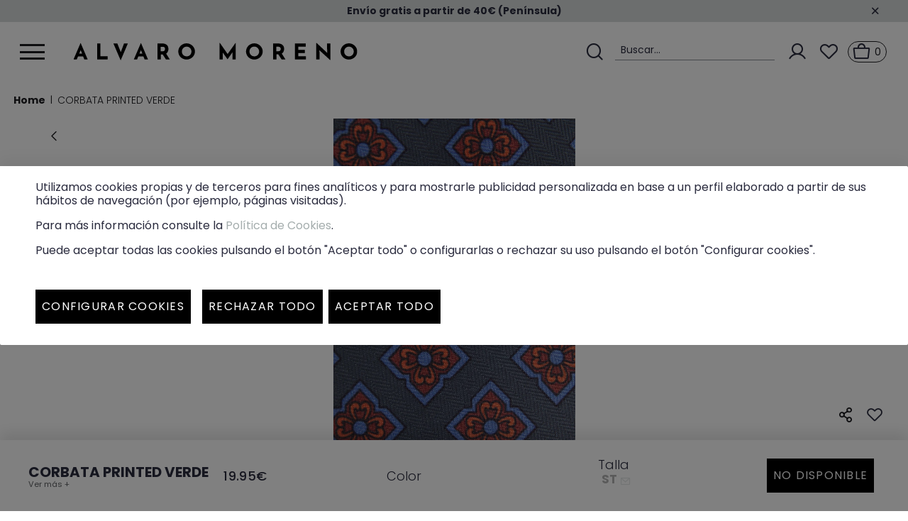

--- FILE ---
content_type: text/html;charset=UTF-8
request_url: https://www.alvaromoreno.com/es_es/corbata-printed-verde-761124060_VER.html
body_size: 23054
content:
<!DOCTYPE html>
<html lang="es">
<head>
<meta charset=UTF-8 />

<meta http-equiv="x-ua-compatible" content="ie=edge" />

<meta name="viewport" content="width=device-width, initial-scale=1" />




<title>
    CORBATA PRINTED VERDE
</title>

<meta name="description" content="&Aacute;lvaro Moreno" />
<meta name="keywords" content="&Aacute;lvaro Moreno" />


<meta property="og:title" content="CORBATA PRINTED VERDE" />
<meta property="og:image" content="https://www.alvaromoreno.com/on/demandware.static/Sites-AlvaroMoreno_es-Site/-/default/dwd1ba3cc5/images/logo.svg" />
<meta property="og:site_name" content="&Aacute;lvaro Moreno" />
<meta property="og:url" content="https://www.alvaromoreno.com/es_es/corbata-printed-verde-761124060_VER_ST.html" />
<meta property="og:description" content="&Aacute;lvaro Moreno" />
<meta property="og:locale" content="null" />


    <meta property="og:type" content="761124060_VER_ST" />




    
            <meta property="og:url" content="https://www.alvaromoreno.com/es_es/corbata-printed-verde-761124060_VER.html" />
    
    
     



    <meta name="robots" content="index,follow" />



    
        <link rel="canonical" href="https://www.alvaromoreno.com/es_es/corbata-printed-verde-761124060_VER_ST.html" />
    

    
    



	 
	     
	         <link rel="alternate" hreflang="es" href="https://www.alvaromoreno.com/es_es/corbata-printed-verde-761124060_VER_ST.html" />
	     
	 
	     
	         <link rel="alternate" hreflang="x-default" href="https://www.alvaromoreno.com/es_es/corbata-printed-verde-761124060_VER_ST.html" />
	     
	 
	     
	         <link rel="alternate" hreflang="de" href="https://www.alvaromoreno.com/es_es/corbata-printed-verde-761124060_VER_ST.html" />
	     
	 
	     
	         <link rel="alternate" hreflang="at" href="https://www.alvaromoreno.com/es_es/corbata-printed-verde-761124060_VER_ST.html" />
	     
	 
	     
	         <link rel="alternate" hreflang="be" href="https://www.alvaromoreno.com/es_es/corbata-printed-verde-761124060_VER_ST.html" />
	     
	 
	     
	         <link rel="alternate" hreflang="bg" href="https://www.alvaromoreno.com/es_es/corbata-printed-verde-761124060_VER_ST.html" />
	     
	 
	     
	         <link rel="alternate" hreflang="cy" href="https://www.alvaromoreno.com/es_es/corbata-printed-verde-761124060_VER_ST.html" />
	     
	 
	     
	         <link rel="alternate" hreflang="hr" href="https://www.alvaromoreno.com/es_es/corbata-printed-verde-761124060_VER_ST.html" />
	     
	 
	     
	         <link rel="alternate" hreflang="dk" href="https://www.alvaromoreno.com/es_es/corbata-printed-verde-761124060_VER_ST.html" />
	     
	 
	     
	         <link rel="alternate" hreflang="sk" href="https://www.alvaromoreno.com/es_es/corbata-printed-verde-761124060_VER_ST.html" />
	     
	 
	     
	         <link rel="alternate" hreflang="si" href="https://www.alvaromoreno.com/es_es/corbata-printed-verde-761124060_VER_ST.html" />
	     
	 
	     
	         <link rel="alternate" hreflang="ee" href="https://www.alvaromoreno.com/es_es/corbata-printed-verde-761124060_VER_ST.html" />
	     
	 
	     
	         <link rel="alternate" hreflang="fi" href="https://www.alvaromoreno.com/es_es/corbata-printed-verde-761124060_VER_ST.html" />
	     
	 
	     
	         <link rel="alternate" hreflang="fr" href="https://www.alvaromoreno.com/es_es/corbata-printed-verde-761124060_VER_ST.html" />
	     
	 
	     
	         <link rel="alternate" hreflang="gr" href="https://www.alvaromoreno.com/es_es/corbata-printed-verde-761124060_VER_ST.html" />
	     
	 
	     
	         <link rel="alternate" hreflang="hu" href="https://www.alvaromoreno.com/es_es/corbata-printed-verde-761124060_VER_ST.html" />
	     
	 
	     
	         <link rel="alternate" hreflang="ie" href="https://www.alvaromoreno.com/es_es/corbata-printed-verde-761124060_VER_ST.html" />
	     
	 
	     
	         <link rel="alternate" hreflang="it" href="https://www.alvaromoreno.com/es_es/corbata-printed-verde-761124060_VER_ST.html" />
	     
	 
	     
	         <link rel="alternate" hreflang="lv" href="https://www.alvaromoreno.com/es_es/corbata-printed-verde-761124060_VER_ST.html" />
	     
	 
	     
	         <link rel="alternate" hreflang="lt" href="https://www.alvaromoreno.com/es_es/corbata-printed-verde-761124060_VER_ST.html" />
	     
	 
	     
	         <link rel="alternate" hreflang="lu" href="https://www.alvaromoreno.com/es_es/corbata-printed-verde-761124060_VER_ST.html" />
	     
	 
	     
	         <link rel="alternate" hreflang="mt" href="https://www.alvaromoreno.com/es_es/corbata-printed-verde-761124060_VER_ST.html" />
	     
	 
	     
	         <link rel="alternate" hreflang="nl" href="https://www.alvaromoreno.com/es_es/corbata-printed-verde-761124060_VER_ST.html" />
	     
	 
	     
	         <link rel="alternate" hreflang="pl" href="https://www.alvaromoreno.com/es_es/corbata-printed-verde-761124060_VER_ST.html" />
	     
	 
	     
	         <link rel="alternate" hreflang="pt" href="https://www.alvaromoreno.com/es_es/corbata-printed-verde-761124060_VER_ST.html" />
	     
	 
	     
	         <link rel="alternate" hreflang="uk" href="https://www.alvaromoreno.com/es_es/corbata-printed-verde-761124060_VER_ST.html" />
	     
	 
	     
	         <link rel="alternate" hreflang="cz" href="https://www.alvaromoreno.com/es_es/corbata-printed-verde-761124060_VER_ST.html" />
	     
	 
	     
	         <link rel="alternate" hreflang="ro" href="https://www.alvaromoreno.com/es_es/corbata-printed-verde-761124060_VER_ST.html" />
	     
	 
	     
	         <link rel="alternate" hreflang="se" href="https://www.alvaromoreno.com/es_es/corbata-printed-verde-761124060_VER_ST.html" />
	     
	 






<link rel="icon" type="image/png" href="/on/demandware.static/Sites-AlvaroMoreno_es-Site/-/default/dw624dc4c9/images/favicons/favicon-196x196.png?v=3" sizes="196x196" />
<link rel="icon" type="image/png" href="/on/demandware.static/Sites-AlvaroMoreno_es-Site/-/default/dw0c705ab1/images/favicons/favicon-192x192.png?v=3" sizes="192x192" />
<link rel="icon" type="image/png" href="/on/demandware.static/Sites-AlvaroMoreno_es-Site/-/default/dwc2258563/images/favicons/favicon-96x96.png?v=3" sizes="96x96" />
<link rel="icon" type="image/png" href="/on/demandware.static/Sites-AlvaroMoreno_es-Site/-/default/dw82e92758/images/favicons/favicon-32x32.png?v=3" sizes="32x32" />
<link rel="icon" type="image/png" href="/on/demandware.static/Sites-AlvaroMoreno_es-Site/-/default/dwd24a39c6/images/favicons/favicon-16x16.png?v=3" sizes="16x16" />
<link rel="icon" type="image/png" href="/on/demandware.static/Sites-AlvaroMoreno_es-Site/-/default/dwbe33a0e7/images/favicons/favicon-128.png?v=3" sizes="128x128" />
<link rel="shortcut icon" type="image/x-icon" href="/on/demandware.static/Sites-AlvaroMoreno_es-Site/-/default/dw8c12c239/images/favicon.ico?v=4" />
<link rel="icon" type="image/x-icon" href="/on/demandware.static/Sites-AlvaroMoreno_es-Site/-/default/dw8c12c239/images/favicon.ico?v=4" />
<link rel="apple-touch-icon" type="image/x-icon" href="/on/demandware.static/Sites-AlvaroMoreno_es-Site/-/default/dw8c12c239/images/favicon.ico?v=4" />

<link rel="stylesheet" href="/on/demandware.static/Sites-AlvaroMoreno_es-Site/-/es/v1769619294798/css/global.css" />

    <link rel="stylesheet" href="/on/demandware.static/Sites-AlvaroMoreno_es-Site/-/es/v1769619294798/css/product/detail.css"  />

    <link rel="stylesheet" href="/on/demandware.static/Sites-AlvaroMoreno_es-Site/-/es/v1769619294798/css/carouselProductList.css"  />

    <link rel="stylesheet" href="/on/demandware.static/Sites-AlvaroMoreno_es-Site/-/es/v1769619294798/css/product/outOfStock.css"  />










    


<!--[if gt IE 9]><!-->









    <input type="hidden" id="user_login_status" value="not-logged">
    <input type="hidden" id="user_login_id" value="null">
    <input type="hidden" id="page-code" value="200-ok">

    <!-- Google Tag Manager -->
    <script>(function(w,d,s,l,i){w[l]=w[l]||[];w[l].push({'gtm.start':
    new Date().getTime(),event:'gtm.js'});var f=d.getElementsByTagName(s)[0],
    j=d.createElement(s),dl=l!='dataLayer'?'&l='+l:'';j.async=true;j.src=
    'https://www.googletagmanager.com/gtm.js?id='+i+dl;f.parentNode.insertBefore(j,f);
    })(window,document,'script','dataLayer','GTM-PJ5LDK8');
    </script>
    <!-- End Google Tag Manager -->

    <script>

    window.dataLayer = window.dataLayer || [];
    window.datalayerVersion = 'ga4';

    function gtag() {
        dataLayer.push(arguments);
    }

    </script>




    <script id="GAscript"></script>



    <script id="GADSscript"></script>



    <script
        src="https://www.google.com/recaptcha/api.js?render=explicit&hl=es"
        async defer>
    </script>

<!--<![endif]-->
<script type="text/javascript">//<!--
/* <![CDATA[ (head-active_data.js) */
var dw = (window.dw || {});
dw.ac = {
    _analytics: null,
    _events: [],
    _category: "",
    _searchData: "",
    _anact: "",
    _anact_nohit_tag: "",
    _analytics_enabled: "true",
    _timeZone: "Europe/Madrid",
    _capture: function(configs) {
        if (Object.prototype.toString.call(configs) === "[object Array]") {
            configs.forEach(captureObject);
            return;
        }
        dw.ac._events.push(configs);
    },
	capture: function() { 
		dw.ac._capture(arguments);
		// send to CQ as well:
		if (window.CQuotient) {
			window.CQuotient.trackEventsFromAC(arguments);
		}
	},
    EV_PRD_SEARCHHIT: "searchhit",
    EV_PRD_DETAIL: "detail",
    EV_PRD_RECOMMENDATION: "recommendation",
    EV_PRD_SETPRODUCT: "setproduct",
    applyContext: function(context) {
        if (typeof context === "object" && context.hasOwnProperty("category")) {
        	dw.ac._category = context.category;
        }
        if (typeof context === "object" && context.hasOwnProperty("searchData")) {
        	dw.ac._searchData = context.searchData;
        }
    },
    setDWAnalytics: function(analytics) {
        dw.ac._analytics = analytics;
    },
    eventsIsEmpty: function() {
        return 0 == dw.ac._events.length;
    }
};
/* ]]> */
// -->
</script>
<script type="text/javascript">//<!--
/* <![CDATA[ (head-cquotient.js) */
var CQuotient = window.CQuotient = {};
CQuotient.clientId = 'bghk-AlvaroMoreno_es';
CQuotient.realm = 'BGHK';
CQuotient.siteId = 'AlvaroMoreno_es';
CQuotient.instanceType = 'prd';
CQuotient.locale = 'es';
CQuotient.fbPixelId = '1032067256830397';
CQuotient.activities = [];
CQuotient.cqcid='';
CQuotient.cquid='';
CQuotient.cqeid='';
CQuotient.cqlid='';
CQuotient.apiHost='api.cquotient.com';
/* Turn this on to test against Staging Einstein */
/* CQuotient.useTest= true; */
CQuotient.useTest = ('true' === 'false');
CQuotient.initFromCookies = function () {
	var ca = document.cookie.split(';');
	for(var i=0;i < ca.length;i++) {
	  var c = ca[i];
	  while (c.charAt(0)==' ') c = c.substring(1,c.length);
	  if (c.indexOf('cqcid=') == 0) {
		CQuotient.cqcid=c.substring('cqcid='.length,c.length);
	  } else if (c.indexOf('cquid=') == 0) {
		  var value = c.substring('cquid='.length,c.length);
		  if (value) {
		  	var split_value = value.split("|", 3);
		  	if (split_value.length > 0) {
			  CQuotient.cquid=split_value[0];
		  	}
		  	if (split_value.length > 1) {
			  CQuotient.cqeid=split_value[1];
		  	}
		  	if (split_value.length > 2) {
			  CQuotient.cqlid=split_value[2];
		  	}
		  }
	  }
	}
}
CQuotient.getCQCookieId = function () {
	if(window.CQuotient.cqcid == '')
		window.CQuotient.initFromCookies();
	return window.CQuotient.cqcid;
};
CQuotient.getCQUserId = function () {
	if(window.CQuotient.cquid == '')
		window.CQuotient.initFromCookies();
	return window.CQuotient.cquid;
};
CQuotient.getCQHashedEmail = function () {
	if(window.CQuotient.cqeid == '')
		window.CQuotient.initFromCookies();
	return window.CQuotient.cqeid;
};
CQuotient.getCQHashedLogin = function () {
	if(window.CQuotient.cqlid == '')
		window.CQuotient.initFromCookies();
	return window.CQuotient.cqlid;
};
CQuotient.trackEventsFromAC = function (/* Object or Array */ events) {
try {
	if (Object.prototype.toString.call(events) === "[object Array]") {
		events.forEach(_trackASingleCQEvent);
	} else {
		CQuotient._trackASingleCQEvent(events);
	}
} catch(err) {}
};
CQuotient._trackASingleCQEvent = function ( /* Object */ event) {
	if (event && event.id) {
		if (event.type === dw.ac.EV_PRD_DETAIL) {
			CQuotient.trackViewProduct( {id:'', alt_id: event.id, type: 'raw_sku'} );
		} // not handling the other dw.ac.* events currently
	}
};
CQuotient.trackViewProduct = function(/* Object */ cqParamData){
	var cq_params = {};
	cq_params.cookieId = CQuotient.getCQCookieId();
	cq_params.userId = CQuotient.getCQUserId();
	cq_params.emailId = CQuotient.getCQHashedEmail();
	cq_params.loginId = CQuotient.getCQHashedLogin();
	cq_params.product = cqParamData.product;
	cq_params.realm = cqParamData.realm;
	cq_params.siteId = cqParamData.siteId;
	cq_params.instanceType = cqParamData.instanceType;
	cq_params.locale = CQuotient.locale;
	
	if(CQuotient.sendActivity) {
		CQuotient.sendActivity(CQuotient.clientId, 'viewProduct', cq_params);
	} else {
		CQuotient.activities.push({activityType: 'viewProduct', parameters: cq_params});
	}
};
/* ]]> */
// -->
</script>





<div class="d-none" id="sequraConfig" data-enabled="true"
	data-loadurl="/on/demandware.store/Sites-AlvaroMoreno_es-Site/es/Sequra-Widget"
	data-listproducts="pp3"
	data-merchant="alvaromoreno"
	data-assetkey="AOjYIB4PVV"
	data-locale="es"
	data-countries="-ES"
	data-currency="EUR"
	data-currencysymbol ="&euro;"
	data-develop="false">
</div>
</head>
<body id="Product-Show" class="is-mobile">






    <noscript>
        <iframe id="gtmIframe" src="https://www.googletagmanager.com/ns.html?id=GTM-PJ5LDK8" title="GTM" height="0"
            width="0"></iframe>
    </noscript>



<div class="minicart-container">
</div>
<div class="modal fade" id="removeProductModal" tabindex="-1" role="dialog" aria-labelledby="removeProductLineItemModal">
    <div class="modal-dialog" role="document">
        <div class="modal-content">
            <button type="button" class="close no-btn icon-cross-line" data-dismiss="modal" mcclane-data="close-generic-popup" aria-label="Cerrar"><span aria-hidden="true"></span></button>
            <div class="modal-body delete-confirmation-body">
                <span class="h2 modal-title d-block pb-4" id="removeProductLineItemModal">&iquest;Eliminar el producto?</span>
                <p class="product-to-remove"></p>
            </div>
            <div class="modal-footer">
                <button type="button" class="btn btn-primary ml-0 col" data-dismiss="modal">Cancelar</button>
                <button type="button" class="btn btn-primary cart-delete-confirmation-btn mr-0 col"
                        data-dismiss="modal">
                    Si
                </button>
            </div>
        </div>
    </div>
</div>


<div class="login-container" data-url="https://www.alvaromoreno.com/on/demandware.store/Sites-AlvaroMoreno_es-Site/es/Account-IncludeLoginAjax">
</div>

<div class='overlay'></div>
<div class="page" data-action="Product-Show" data-querystring="pid=761124060_VER">




<input id="activateGooglePlaces" type="hidden" value="false" />

<header
    class="home-fixed ">
    <nav>
        

        <div class="info-container align-items-center">
            
	 


	<div class="html-slot-container">
    
        
            <div class="info"><strong>Env&iacute;o gratis a partir de 40&euro; (Pen&iacute;nsula)</strong></div>
        
    
</div>
 
	
            <span class="icon-cross-line"></span>
        </div>

        <div class="header container">
            <div class="row align-items-center justify-content-between">
                <div class="col-10 col-lg-6 row justify-content-start header-menu-wrapper m-0 p-0">
                    <span id="menuMobileToggler" class="navbar-toggler pull-left col-auto">
                        <span></span>
                        <span></span>
                        <span></span>
                    </span>

                    <div class="col-1 header-icons d-lg-none">
                        <span class="fake-input">
                            <span class="search icon icon-search-line"></span>
                            <span
                                class="fake-input-placeholder d-none d-lg-inline-block">Buscar...</span>
                        </span>
                    </div>

                    <div class="logo d-flex col-9 justify-content-start pr-0">
                        
                            <a href="/es_es/home"
                                title="&Aacute;lvaro Moreno" class="logo-link">
                                <img class="lozad logo-img"
                                    data-src="https://www.alvaromoreno.com/on/demandware.static/-/Library-Sites-AlvaroMorenoSharedLibrary/default/dwf82328e7/logo.svg"
                                    alt="&Aacute;lvaro Moreno"
                                    title="&Aacute;lvaro Moreno" />
                                <img class="lozad logo-white"
                                    data-src="https://www.alvaromoreno.com/on/demandware.static/-/Library-Sites-AlvaroMorenoSharedLibrary/default/dw5f1cade1/logo-white.svg"
                                    alt="&Aacute;lvaro Moreno"
                                    title="&Aacute;lvaro Moreno" />
                            </a>
                        
                    </div>
                </div>
                <div class="col-2 col-lg-6 row justify-content-end m-0 p-0">
                    <div class="header-icons col-auto header-icons-right-wrapper">
    <span class="fake-input d-none d-lg-block">
        <span class="search icon icon-search-line"></span>
        <span
            class="fake-input-placeholder d-none d-lg-inline-block">Buscar...</span>
    </span>
    
    <div class="user icon-toggle d-lg-block">
        <a href="https://www.alvaromoreno.com/es_es/login" role="button"
            aria-label="Login to your account"
            mcclane-data="customer-account-button">
            <span class="account icon icon-user-line"></span>
            <span class="header-icons-label">Mi cuenta</span>
        </a>
    </div>


    <a class="header-wishlist icon-toggle d-lg-block" href="https://www.alvaromoreno.com/es_es/wishlist"
        role="button" aria-label="Login to your account">
        <span class="icon icon-heart-line"></span>
    </a>
    <a class="cart-icon-container minicart-total" data-minicart="https://www.alvaromoreno.com/on/demandware.store/Sites-AlvaroMoreno_es-Site/es/Cart-MiniCartShow"
        href="https://www.alvaromoreno.com/es_es/cart" title="Ver carrito"
        mcclane-data="minicart-button">
        <span class="icon icon-cart-line"></span>
        <span class="minicart-quantity no-items">
    0
</span>

<div class="popover popover-bottom d-none"></div>

    </a>
</div>
                </div>
            </div>
        </div>
        <div class="main-menu navbar-toggleable-md d-lg-none menu-toggleable-left multilevel-dropdown"
            id="sg-navbar-collapse">
            <div class="container">
                <div class="row">
                    














<nav class="navbar navbar-expand-lg bg-inverse col-12">
    <div class="menu-group" role="navigation">
        <ul class="nav navbar-nav" role="menu">
            
                
                    
                        <li class="nav-item dropdown" role="presentation"
                            style="background-color: #0086ab;"
                        >
                            <a href='/es_es/rebajas/' id="cat-special-prices"
                                class="nav-link dropdown-toggle  no-click" role="button" data-toggle="dropdown"
                                aria-haspopup="true" aria-expanded="false" tabindex="0" 
                                mcclane-data="header-navigation-level-first">
                                <span class="icon-isopen"></span>
                                <span class="category-name" data-title="Rebajas"
                                    style="color:#ffffff">
                                    Rebajas
                                </span>
                                <span data-categoryname="Rebajas" class="icon-isclosed"></span>
                                
                            </a>

                            
                            <ul class="dropdown-menu" role="menu" aria-hidden="true" aria-label="">
                                
                                

    

    
        <li class="dropdown-item" role="presentation"
            style="background-color: #0086ab;"
        >
            <a href="/es_es/rebajas/jerseis/" id="sub-jerseis-special-prices" role="menuitem" class=" dropdown-link" tabindex="-1"
                mcclane-data="header-navigation-level-second">
                <span class="category-name" data-title="Jers&eacute;is" style="color:#ffffff">
                    Jers&eacute;is
                </span>
                
            </a>
        </li>
    

    

    
        <li class="dropdown-item" role="presentation"
            style="background-color: #0086ab;"
        >
            <a href="/es_es/rebajas/pantalones/" id="sub-pantalones-special-prices" role="menuitem" class=" dropdown-link" tabindex="-1"
                mcclane-data="header-navigation-level-second">
                <span class="category-name" data-title="Pantalones" style="color:#ffffff">
                    Pantalones
                </span>
                
            </a>
        </li>
    

    

    
        <li class="dropdown-item" role="presentation"
            style="background-color: #0086ab;"
        >
            <a href="/es_es/rebajas/cazadoras/" id="sub-cazadoras-special-prices" role="menuitem" class=" dropdown-link" tabindex="-1"
                mcclane-data="header-navigation-level-second">
                <span class="category-name" data-title="Cazadoras" style="color:#ffffff">
                    Cazadoras
                </span>
                
            </a>
        </li>
    

    

    
        <li class="dropdown-item" role="presentation"
            style="background-color: #0086ab;"
        >
            <a href="/es_es/rebajas/parkas/" id="sub-parkas-special-prices" role="menuitem" class=" dropdown-link" tabindex="-1"
                mcclane-data="header-navigation-level-second">
                <span class="category-name" data-title="Parkas" style="color:#ffffff">
                    Parkas
                </span>
                
            </a>
        </li>
    

    

    
        <li class="dropdown-item" role="presentation"
            style="background-color: #0086ab;"
        >
            <a href="/es_es/rebajas/sudaderas/" id="sub-sudaderas-special-prices" role="menuitem" class=" dropdown-link" tabindex="-1"
                mcclane-data="header-navigation-level-second">
                <span class="category-name" data-title="Sudaderas" style="color:#ffffff">
                    Sudaderas
                </span>
                
            </a>
        </li>
    

    

    
        <li class="dropdown-item" role="presentation"
            style="background-color: #0086ab;"
        >
            <a href="/es_es/rebajas/abrigos/" id="sub-abrigos-special-prices" role="menuitem" class=" dropdown-link" tabindex="-1"
                mcclane-data="header-navigation-level-second">
                <span class="category-name" data-title="Abrigos" style="color:#ffffff">
                    Abrigos
                </span>
                
            </a>
        </li>
    

    

    
        <li class="dropdown-item" role="presentation"
            style="background-color: #0086ab;"
        >
            <a href="/es_es/rebajas/americanas/" id="sub-americanas-special-prices" role="menuitem" class=" dropdown-link" tabindex="-1"
                mcclane-data="header-navigation-level-second">
                <span class="category-name" data-title="Americanas" style="color:#ffffff">
                    Americanas
                </span>
                
            </a>
        </li>
    

    

    
        <li class="dropdown-item" role="presentation"
            style="background-color: #0086ab;"
        >
            <a href="/es_es/rebajas/camisas/" id="sub-camisas-special-prices" role="menuitem" class=" dropdown-link" tabindex="-1"
                mcclane-data="header-navigation-level-second">
                <span class="category-name" data-title="Camisas" style="color:#ffffff">
                    Camisas
                </span>
                
            </a>
        </li>
    

    

    
        <li class="dropdown-item" role="presentation"
            style="background-color: #0086ab;"
        >
            <a href="/es_es/rebajas/camisetas/" id="sub-camisetas-special-prices" role="menuitem" class=" dropdown-link" tabindex="-1"
                mcclane-data="header-navigation-level-second">
                <span class="category-name" data-title="Camisetas" style="color:#ffffff">
                    Camisetas
                </span>
                
            </a>
        </li>
    

    

    
        <li class="dropdown-item" role="presentation"
            style="background-color: #0086ab;"
        >
            <a href="/es_es/rebajas/chalecos/" id="sub-chalecos-special-prices" role="menuitem" class=" dropdown-link" tabindex="-1"
                mcclane-data="header-navigation-level-second">
                <span class="category-name" data-title="Chalecos" style="color:#ffffff">
                    Chalecos
                </span>
                
            </a>
        </li>
    

    

    
        <li class="dropdown-item" role="presentation"
            style="background-color: #0086ab;"
        >
            <a href="/es_es/rebajas/zapatos/" id="sub-zapatos-special-prices" role="menuitem" class=" dropdown-link" tabindex="-1"
                mcclane-data="header-navigation-level-second">
                <span class="category-name" data-title="Zapatos" style="color:#ffffff">
                    Zapatos
                </span>
                
            </a>
        </li>
    

    

    
        <li class="dropdown-item" role="presentation"
            style="background-color: #0086ab;"
        >
            <a href="/es_es/rebajas/accesorios/" id="sub-accesorios-special-prices" role="menuitem" class=" dropdown-link" tabindex="-1"
                mcclane-data="header-navigation-level-second">
                <span class="category-name" data-title="Accesorios" style="color:#ffffff">
                    Accesorios
                </span>
                
            </a>
        </li>
    

    

    
        <li class="dropdown-item" role="presentation"
            style="background-color: #ffffff;"
        >
            <a href="/es_es/rebajas/teen/" id="sub-teen-special-prices" role="menuitem" class=" dropdown-link" tabindex="-1"
                mcclane-data="header-navigation-level-second">
                <span class="category-name" data-title="Teen" style="color:#0086ab">
                    Teen
                </span>
                
            </a>
        </li>
    

    

    
        <li class="nav-item dropdown" role="presentation"
            style="background-color: #ffffff;"
        >
            <div class="submenu-wrapper ">
                <a href="/es_es/rebajas/nino/" id="sub-nino-special-prices" class="nav-link dropdown-toggle dropdown-item  "
                    role="button" data-toggle="dropdown" aria-haspopup="true" aria-expanded="false" tabindex="0"
                    mcclane-data="header-navigation-level-second">
                    <span class="category-name" data-title="Ni&ntilde;o"
                        style="color:#0086ab">
                            Ni&ntilde;o
                    </span>
                    <div class="icon-container">
                        <span data-categoryname="Ni&ntilde;o" class="icon-isclosed"></span>
                    </div>
                    
                </a>

                
                <ul class="dropdown-menu" role="menu" aria-hidden="true" aria-label="nino-special-prices">
                    
                        <li class="dropdown-item viewall-link" role="presentation">
                            <a href="/es_es/rebajas/nino/" id="third-nino-special-prices" role="menuitem" class="dropdown-link" tabindex="-1"
                                mcclane-data="header-navigation-level-third">
                                <span class="category-name" data-title="Ni&ntilde;o" style="color:#0086ab">
                                    Ver todo Ni&ntilde;o
                                </span>
                            </a>
                        </li>
                    
                    

    

    
        <li class="dropdown-item" role="presentation"
            style="background-color: #ffffff;"
        >
            <a href="/es_es/rebajas/nino/abrigos-y-cazadoras/" id="sub-abrigos-cazadoras-special-prices-kids" role="menuitem" class=" dropdown-link" tabindex="-1"
                mcclane-data="header-navigation-level-second">
                <span class="category-name" data-title="Abrigos y Cazadoras" style="color:#0086ab">
                    Abrigos y Cazadoras
                </span>
                
            </a>
        </li>
    

    

    
        <li class="dropdown-item" role="presentation"
            style="background-color: #ffffff;"
        >
            <a href="/es_es/rebajas/nino/jerseis-y-sudaderas/" id="sub-jerseis-sudaderas-special-prices-kids" role="menuitem" class=" dropdown-link" tabindex="-1"
                mcclane-data="header-navigation-level-second">
                <span class="category-name" data-title="Jers&eacute;is y Sudaderas" style="color:#0086ab">
                    Jers&eacute;is y Sudaderas
                </span>
                
            </a>
        </li>
    

    

    
        <li class="dropdown-item" role="presentation"
            style="background-color: #ffffff;"
        >
            <a href="/es_es/rebajas/nino/camisas%2C-polos-y-camisetas/" id="sub-camisas-camisetas-polos-special-prices-kids" role="menuitem" class=" dropdown-link" tabindex="-1"
                mcclane-data="header-navigation-level-second">
                <span class="category-name" data-title="Camisas, Polos y Camisetas" style="color:#0086ab">
                    Camisas, Polos y Camisetas
                </span>
                
            </a>
        </li>
    

    

    
        <li class="dropdown-item" role="presentation"
            style="background-color: #ffffff;"
        >
            <a href="/es_es/rebajas/nino/pantalones/" id="sub-pantalones-special-prices-kids" role="menuitem" class=" dropdown-link" tabindex="-1"
                mcclane-data="header-navigation-level-second">
                <span class="category-name" data-title="Pantalones" style="color:#0086ab">
                    Pantalones
                </span>
                
            </a>
        </li>
    

    

    
        <li class="dropdown-item" role="presentation"
            style="background-color: #ffffff;"
        >
            <a href="/es_es/rebajas/nino/zapatos/" id="sub-zapatos-special-prices-kids" role="menuitem" class=" dropdown-link" tabindex="-1"
                mcclane-data="header-navigation-level-second">
                <span class="category-name" data-title="Zapatos" style="color:#0086ab">
                    Zapatos
                </span>
                
            </a>
        </li>
    

    

    
        <li class="dropdown-item" role="presentation"
            style="background-color: #ffffff;"
        >
            <a href="/es_es/rebajas/nino/accesorios/" id="sub-accesorios-special-prices-kids" role="menuitem" class=" dropdown-link" tabindex="-1"
                mcclane-data="header-navigation-level-second">
                <span class="category-name" data-title="Accesorios" style="color:#0086ab">
                    Accesorios
                </span>
                
            </a>
        </li>
    

                </ul>
            </div>
        </li>
    

    

    
        <li class="dropdown-item" role="presentation"
            style="background-color: #0086ab;"
        >
            <a href="/es_es/rebajas/trajes/" id="sub-trajes-special-prices" role="menuitem" class=" dropdown-link" tabindex="-1"
                mcclane-data="header-navigation-level-second">
                <span class="category-name" data-title="Trajes" style="color:#ffffff">
                    Trajes
                </span>
                
            </a>
        </li>
    

                            </ul>
                        </li>
                    
                
                    
                        <li class="nav-item dropdown" role="presentation"
                            
                        >
                            <a href='/es_es/hombre/' id="cat-hombre-coleccion-new"
                                class="nav-link dropdown-toggle  no-click" role="button" data-toggle="dropdown"
                                aria-haspopup="true" aria-expanded="false" tabindex="0" 
                                mcclane-data="header-navigation-level-first">
                                <span class="icon-isopen"></span>
                                <span class="category-name" data-title="Hombre"
                                    style="">
                                    Hombre
                                </span>
                                <span data-categoryname="Hombre" class="icon-isclosed"></span>
                                
                            </a>

                            
                            <ul class="dropdown-menu" role="menu" aria-hidden="true" aria-label="">
                                
                                

    

    
        <li class="dropdown-item" role="presentation"
            
        >
            <a href="/es_es/hombre/cazadoras-y-parkas/" id="sub-coleccion-cazadoras-1" role="menuitem" class=" dropdown-link" tabindex="-1"
                mcclane-data="header-navigation-level-second">
                <span class="category-name" data-title="Cazadoras y Parkas" style="">
                    Cazadoras y Parkas
                </span>
                
            </a>
        </li>
    

    

    
        <li class="dropdown-item" role="presentation"
            
        >
            <a href="/es_es/hombre/jerseis/" id="sub-coleccion-jerseis-1" role="menuitem" class=" dropdown-link" tabindex="-1"
                mcclane-data="header-navigation-level-second">
                <span class="category-name" data-title="Jers&eacute;is" style="">
                    Jers&eacute;is
                </span>
                
            </a>
        </li>
    

    

    
        <li class="nav-item dropdown" role="presentation"
            
        >
            <div class="submenu-wrapper ">
                <a href="/es_es/hombre/pantalones/" id="sub-coleccion-pantalones-1" class="nav-link dropdown-toggle dropdown-item  no-click"
                    role="button" data-toggle="dropdown" aria-haspopup="true" aria-expanded="false" tabindex="0"
                    mcclane-data="header-navigation-level-second">
                    <span class="category-name" data-title="Pantalones"
                        style="">
                            Pantalones
                    </span>
                    <div class="icon-container">
                        <span data-categoryname="Pantalones" class="icon-isclosed"></span>
                    </div>
                    
                </a>

                
                <ul class="dropdown-menu" role="menu" aria-hidden="true" aria-label="coleccion-pantalones-1">
                    
                        <li class="dropdown-item viewall-link" role="presentation">
                            <a href="/es_es/hombre/pantalones/" id="third-coleccion-pantalones-1" role="menuitem" class="dropdown-link" tabindex="-1"
                                mcclane-data="header-navigation-level-third">
                                <span class="category-name" data-title="Pantalones" style="">
                                    Ver todo Pantalones
                                </span>
                            </a>
                        </li>
                    
                    

    

    
        <li class="dropdown-item" role="presentation"
            
        >
            <a href="/es_es/hombre/pantalones/chino/" id="sub-coleccion-pantalones-chino" role="menuitem" class=" dropdown-link" tabindex="-1"
                mcclane-data="header-navigation-level-second">
                <span class="category-name" data-title="Chino" style="">
                    Chino
                </span>
                
            </a>
        </li>
    

    

    
        <li class="dropdown-item" role="presentation"
            
        >
            <a href="/es_es/hombre/pantalones/casual/" id="sub-coleccion-pantalones-casual" role="menuitem" class=" dropdown-link" tabindex="-1"
                mcclane-data="header-navigation-level-second">
                <span class="category-name" data-title="Casual" style="">
                    Casual
                </span>
                
            </a>
        </li>
    

    

    
        <li class="dropdown-item" role="presentation"
            
        >
            <a href="/es_es/hombre/pantalones/cargo/" id="sub-coleccion-pantalones-cargo" role="menuitem" class=" dropdown-link" tabindex="-1"
                mcclane-data="header-navigation-level-second">
                <span class="category-name" data-title="Cargo" style="">
                    Cargo
                </span>
                
            </a>
        </li>
    

    

    
        <li class="dropdown-item" role="presentation"
            
        >
            <a href="/es_es/hombre/pantalones/vaqueros/" id="sub-coleccion-pantalones-vaqueros" role="menuitem" class=" dropdown-link" tabindex="-1"
                mcclane-data="header-navigation-level-second">
                <span class="category-name" data-title="Vaqueros" style="">
                    Vaqueros
                </span>
                
            </a>
        </li>
    

    

    
        <li class="dropdown-item" role="presentation"
            
        >
            <a href="/es_es/hombre/pantalones/vestir/" id="sub-coleccion-pantalones-vestir" role="menuitem" class=" dropdown-link" tabindex="-1"
                mcclane-data="header-navigation-level-second">
                <span class="category-name" data-title="Vestir" style="">
                    Vestir
                </span>
                
            </a>
        </li>
    

                </ul>
            </div>
        </li>
    

    

    
        <li class="nav-item dropdown" role="presentation"
            
        >
            <div class="submenu-wrapper ">
                <a href="/es_es/hombre/camisas/" id="sub-coleccion-camisas-1" class="nav-link dropdown-toggle dropdown-item  no-click"
                    role="button" data-toggle="dropdown" aria-haspopup="true" aria-expanded="false" tabindex="0"
                    mcclane-data="header-navigation-level-second">
                    <span class="category-name" data-title="Camisas"
                        style="">
                            Camisas
                    </span>
                    <div class="icon-container">
                        <span data-categoryname="Camisas" class="icon-isclosed"></span>
                    </div>
                    
                </a>

                
                <ul class="dropdown-menu" role="menu" aria-hidden="true" aria-label="coleccion-camisas-1">
                    
                        <li class="dropdown-item viewall-link" role="presentation">
                            <a href="/es_es/hombre/camisas/" id="third-coleccion-camisas-1" role="menuitem" class="dropdown-link" tabindex="-1"
                                mcclane-data="header-navigation-level-third">
                                <span class="category-name" data-title="Camisas" style="">
                                    Ver todo Camisas
                                </span>
                            </a>
                        </li>
                    
                    

    

    
        <li class="dropdown-item" role="presentation"
            
        >
            <a href="/es_es/hombre/camisas/oxford/" id="sub-coleccion-camisas-oxford" role="menuitem" class=" dropdown-link" tabindex="-1"
                mcclane-data="header-navigation-level-second">
                <span class="category-name" data-title="Oxford" style="">
                    Oxford
                </span>
                
            </a>
        </li>
    

    

    
        <li class="dropdown-item" role="presentation"
            
        >
            <a href="/es_es/hombre/camisas/casual/" id="sub-coleccion-camisas-casual" role="menuitem" class=" dropdown-link" tabindex="-1"
                mcclane-data="header-navigation-level-second">
                <span class="category-name" data-title="Casual" style="">
                    Casual
                </span>
                
            </a>
        </li>
    

    

    
        <li class="dropdown-item" role="presentation"
            
        >
            <a href="/es_es/hombre/camisas/poleras/" id="sub-coleccion-camisas-poleras" role="menuitem" class=" dropdown-link" tabindex="-1"
                mcclane-data="header-navigation-level-second">
                <span class="category-name" data-title="Poleras" style="">
                    Poleras
                </span>
                
            </a>
        </li>
    

    

    
        <li class="dropdown-item" role="presentation"
            
        >
            <a href="/es_es/hombre/camisas/vestir/" id="sub-coleccion-camisas-vestir" role="menuitem" class=" dropdown-link" tabindex="-1"
                mcclane-data="header-navigation-level-second">
                <span class="category-name" data-title="Vestir" style="">
                    Vestir
                </span>
                
            </a>
        </li>
    

                </ul>
            </div>
        </li>
    

    

    
        <li class="dropdown-item" role="presentation"
            
        >
            <a href="/es_es/hombre/sudaderas/" id="sub-coleccion-sudaderas-1" role="menuitem" class=" dropdown-link" tabindex="-1"
                mcclane-data="header-navigation-level-second">
                <span class="category-name" data-title="Sudaderas" style="">
                    Sudaderas
                </span>
                
            </a>
        </li>
    

    

    
        <li class="dropdown-item" role="presentation"
            
        >
            <a href="/es_es/hombre/chalecos/" id="sub-coleccion-chalecos-1" role="menuitem" class=" dropdown-link" tabindex="-1"
                mcclane-data="header-navigation-level-second">
                <span class="category-name" data-title="Chalecos" style="">
                    Chalecos
                </span>
                
            </a>
        </li>
    

    

    
        <li class="dropdown-item" role="presentation"
            
        >
            <a href="/es_es/hombre/americanas/" id="sub-coleccion-americanas-1" role="menuitem" class=" dropdown-link" tabindex="-1"
                mcclane-data="header-navigation-level-second">
                <span class="category-name" data-title="Americanas" style="">
                    Americanas
                </span>
                
            </a>
        </li>
    

    

    
        <li class="dropdown-item" role="presentation"
            
        >
            <a href="/es_es/hombre/camisetas/" id="sub-coleccion-camisetas-1" role="menuitem" class=" dropdown-link" tabindex="-1"
                mcclane-data="header-navigation-level-second">
                <span class="category-name" data-title="Camisetas" style="">
                    Camisetas
                </span>
                
            </a>
        </li>
    

    

    
        <li class="dropdown-item" role="presentation"
            
        >
            <a href="/es_es/hombre/polos/" id="sub-coleccion-polos-1" role="menuitem" class=" dropdown-link" tabindex="-1"
                mcclane-data="header-navigation-level-second">
                <span class="category-name" data-title="Polos" style="">
                    Polos
                </span>
                
            </a>
        </li>
    

    

    
        <li class="nav-item dropdown" role="presentation"
            
        >
            <div class="submenu-wrapper ">
                <a href="/es_es/hombre/zapatos/" id="sub-coleccion-zapatos-1" class="nav-link dropdown-toggle dropdown-item  no-click"
                    role="button" data-toggle="dropdown" aria-haspopup="true" aria-expanded="false" tabindex="0"
                    mcclane-data="header-navigation-level-second">
                    <span class="category-name" data-title="Zapatos"
                        style="">
                            Zapatos
                    </span>
                    <div class="icon-container">
                        <span data-categoryname="Zapatos" class="icon-isclosed"></span>
                    </div>
                    
                </a>

                
                <ul class="dropdown-menu" role="menu" aria-hidden="true" aria-label="coleccion-zapatos-1">
                    
                        <li class="dropdown-item viewall-link" role="presentation">
                            <a href="/es_es/hombre/zapatos/" id="third-coleccion-zapatos-1" role="menuitem" class="dropdown-link" tabindex="-1"
                                mcclane-data="header-navigation-level-third">
                                <span class="category-name" data-title="Zapatos" style="">
                                    Ver todo Zapatos
                                </span>
                            </a>
                        </li>
                    
                    

    

    
        <li class="dropdown-item" role="presentation"
            
        >
            <a href="/es_es/hombre/zapatos/sneakers/" id="sub-sneakers-coleccion" role="menuitem" class=" dropdown-link" tabindex="-1"
                mcclane-data="header-navigation-level-second">
                <span class="category-name" data-title="Sneakers" style="">
                    Sneakers
                </span>
                
            </a>
        </li>
    

    

    
        <li class="dropdown-item" role="presentation"
            
        >
            <a href="/es_es/hombre/zapatos/vestir/" id="sub-vestir-coleccion" role="menuitem" class=" dropdown-link" tabindex="-1"
                mcclane-data="header-navigation-level-second">
                <span class="category-name" data-title="Vestir" style="">
                    Vestir
                </span>
                
            </a>
        </li>
    

                </ul>
            </div>
        </li>
    

    

    
        <li class="nav-item dropdown" role="presentation"
            
        >
            <div class="submenu-wrapper ">
                <a href="/es_es/hombre/accesorios/" id="sub-coleccion-accesorios-1" class="nav-link dropdown-toggle dropdown-item  no-click"
                    role="button" data-toggle="dropdown" aria-haspopup="true" aria-expanded="false" tabindex="0"
                    mcclane-data="header-navigation-level-second">
                    <span class="category-name" data-title="Accesorios"
                        style="">
                            Accesorios
                    </span>
                    <div class="icon-container">
                        <span data-categoryname="Accesorios" class="icon-isclosed"></span>
                    </div>
                    
                </a>

                
                <ul class="dropdown-menu" role="menu" aria-hidden="true" aria-label="coleccion-accesorios-1">
                    
                        <li class="dropdown-item viewall-link" role="presentation">
                            <a href="/es_es/hombre/accesorios/" id="third-coleccion-accesorios-1" role="menuitem" class="dropdown-link" tabindex="-1"
                                mcclane-data="header-navigation-level-third">
                                <span class="category-name" data-title="Accesorios" style="">
                                    Ver todo Accesorios
                                </span>
                            </a>
                        </li>
                    
                    

    

    
        <li class="dropdown-item" role="presentation"
            
        >
            <a href="/es_es/hombre/accesorios/perfumes/" id="sub-coleccion-acc-perfumes" role="menuitem" class=" dropdown-link" tabindex="-1"
                mcclane-data="header-navigation-level-second">
                <span class="category-name" data-title="Perfumes" style="">
                    Perfumes
                </span>
                
            </a>
        </li>
    

    

    
        <li class="dropdown-item" role="presentation"
            
        >
            <a href="/es_es/hombre/accesorios/gorras-y-boinas/" id="sub-coleccion-acc-gorras" role="menuitem" class=" dropdown-link" tabindex="-1"
                mcclane-data="header-navigation-level-second">
                <span class="category-name" data-title="Gorras y Boinas" style="">
                    Gorras y Boinas
                </span>
                
            </a>
        </li>
    

    

    
        <li class="dropdown-item" role="presentation"
            
        >
            <a href="/es_es/hombre/accesorios/gafas-de-sol/" id="sub-coleccion-acc-gafas-de-sol" role="menuitem" class=" dropdown-link" tabindex="-1"
                mcclane-data="header-navigation-level-second">
                <span class="category-name" data-title="Gafas de Sol" style="">
                    Gafas de Sol
                </span>
                
            </a>
        </li>
    

    

    
        <li class="dropdown-item" role="presentation"
            
        >
            <a href="/es_es/hombre/accesorios/calcetines/" id="sub-coleccion-acc-calcetines" role="menuitem" class=" dropdown-link" tabindex="-1"
                mcclane-data="header-navigation-level-second">
                <span class="category-name" data-title="Calcetines" style="">
                    Calcetines
                </span>
                
            </a>
        </li>
    

    

    
        <li class="dropdown-item" role="presentation"
            
        >
            <a href="/es_es/hombre/accesorios/carteras/" id="sub-coleccion-acc-carteras" role="menuitem" class=" dropdown-link" tabindex="-1"
                mcclane-data="header-navigation-level-second">
                <span class="category-name" data-title="Carteras" style="">
                    Carteras
                </span>
                
            </a>
        </li>
    

    

    
        <li class="dropdown-item" role="presentation"
            
        >
            <a href="/es_es/hombre/accesorios/cinturones/" id="sub-coleccion-acc-cinturones" role="menuitem" class=" dropdown-link" tabindex="-1"
                mcclane-data="header-navigation-level-second">
                <span class="category-name" data-title="Cinturones" style="">
                    Cinturones
                </span>
                
            </a>
        </li>
    

    

    
        <li class="dropdown-item" role="presentation"
            
        >
            <a href="/es_es/hombre/accesorios/relojes/" id="sub-coleccion-acc-relojes" role="menuitem" class=" dropdown-link" tabindex="-1"
                mcclane-data="header-navigation-level-second">
                <span class="category-name" data-title="Relojes" style="">
                    Relojes
                </span>
                
            </a>
        </li>
    

    

    
        <li class="dropdown-item" role="presentation"
            
        >
            <a href="/es_es/hombre/accesorios/ropa-interior/" id="sub-coleccion-acc-ropa-interior" role="menuitem" class=" dropdown-link" tabindex="-1"
                mcclane-data="header-navigation-level-second">
                <span class="category-name" data-title="Ropa Interior" style="">
                    Ropa Interior
                </span>
                
            </a>
        </li>
    

    

    
        <li class="dropdown-item" role="presentation"
            
        >
            <a href="/es_es/hombre/accesorios/corbatas/" id="sub-corbatas-3" role="menuitem" class=" dropdown-link" tabindex="-1"
                mcclane-data="header-navigation-level-second">
                <span class="category-name" data-title="Corbatas" style="">
                    Corbatas
                </span>
                
            </a>
        </li>
    

    

    
        <li class="dropdown-item" role="presentation"
            
        >
            <a href="/es_es/hombre/accesorios/panuelos/" id="sub-panuelos-3" role="menuitem" class=" dropdown-link" tabindex="-1"
                mcclane-data="header-navigation-level-second">
                <span class="category-name" data-title="Pa&ntilde;uelos" style="">
                    Pa&ntilde;uelos
                </span>
                
            </a>
        </li>
    

    

    
        <li class="dropdown-item" role="presentation"
            
        >
            <a href="/es_es/hombre/accesorios/tirantes-y-gemelos/" id="sub-tirantes-y-gemelos-3" role="menuitem" class=" dropdown-link" tabindex="-1"
                mcclane-data="header-navigation-level-second">
                <span class="category-name" data-title="Tirantes y Gemelos" style="">
                    Tirantes y Gemelos
                </span>
                
            </a>
        </li>
    

                </ul>
            </div>
        </li>
    

    

    
        <li class="nav-item dropdown" role="presentation"
            style="background-color: #f5f5f5;"
        >
            <div class="submenu-wrapper ">
                <a href="/es_es/hombre/trajearte/" id="sub-trajearte-1" class="nav-link dropdown-toggle dropdown-item  no-click"
                    role="button" data-toggle="dropdown" aria-haspopup="true" aria-expanded="false" tabindex="0"
                    mcclane-data="header-navigation-level-second">
                    <span class="category-name" data-title="Trajearte"
                        style="">
                            Trajearte
                    </span>
                    <div class="icon-container">
                        <span data-categoryname="Trajearte" class="icon-isclosed"></span>
                    </div>
                    
                </a>

                
                <ul class="dropdown-menu" role="menu" aria-hidden="true" aria-label="trajearte-1">
                    
                    

    

    
        <li class="dropdown-item" role="presentation"
            
        >
            <a href="/es_es/hombre/trajearte/trajes/" id="sub-trajes-1" role="menuitem" class=" dropdown-link" tabindex="-1"
                mcclane-data="header-navigation-level-second">
                <span class="category-name" data-title="Trajes" style="">
                    Trajes
                </span>
                
            </a>
        </li>
    

    

    
        <li class="dropdown-item" role="presentation"
            
        >
            <a href="/es_es/hombre/trajearte/trajes-cadete/" id="sub-trajes-kdt-1" role="menuitem" class=" dropdown-link" tabindex="-1"
                mcclane-data="header-navigation-level-second">
                <span class="category-name" data-title="Trajes Cadete" style="">
                    Trajes Cadete
                </span>
                
            </a>
        </li>
    

    

    
        <li class="dropdown-item" role="presentation"
            
        >
            <a href="/es_es/hombre/trajearte/chaques/" id="sub-chaques_v23-1" role="menuitem" class=" dropdown-link" tabindex="-1"
                mcclane-data="header-navigation-level-second">
                <span class="category-name" data-title="Chaqu&eacute;s" style="">
                    Chaqu&eacute;s
                </span>
                
            </a>
        </li>
    

    

    
        <li class="dropdown-item" role="presentation"
            
        >
            <a href="/es_es/hombre/trajearte/chalecos/" id="sub-chalecos-1" role="menuitem" class=" dropdown-link" tabindex="-1"
                mcclane-data="header-navigation-level-second">
                <span class="category-name" data-title="Chalecos" style="">
                    Chalecos
                </span>
                
            </a>
        </li>
    

    

    
        <li class="dropdown-item" role="presentation"
            
        >
            <a href="/es_es/hombre/trajearte/camisas-vestir/" id="sub-camisas-vestir-1" role="menuitem" class=" dropdown-link" tabindex="-1"
                mcclane-data="header-navigation-level-second">
                <span class="category-name" data-title="Camisas Vestir" style="">
                    Camisas Vestir
                </span>
                
            </a>
        </li>
    

    

    
        <li class="dropdown-item" role="presentation"
            
        >
            <a href="/es_es/hombre/trajearte/corbatas/" id="sub-corbatas-1" role="menuitem" class=" dropdown-link" tabindex="-1"
                mcclane-data="header-navigation-level-second">
                <span class="category-name" data-title="Corbatas" style="">
                    Corbatas
                </span>
                
            </a>
        </li>
    

    

    
        <li class="dropdown-item" role="presentation"
            
        >
            <a href="/es_es/hombre/trajearte/panuelos/" id="sub-panuelos-1" role="menuitem" class=" dropdown-link" tabindex="-1"
                mcclane-data="header-navigation-level-second">
                <span class="category-name" data-title="Pa&ntilde;uelos" style="">
                    Pa&ntilde;uelos
                </span>
                
            </a>
        </li>
    

    

    
        <li class="dropdown-item" role="presentation"
            
        >
            <a href="/es_es/hombre/trajearte/tirantes-y-gemelos/" id="sub-tirantes-y-gemelos-1" role="menuitem" class=" dropdown-link" tabindex="-1"
                mcclane-data="header-navigation-level-second">
                <span class="category-name" data-title="Tirantes y Gemelos" style="">
                    Tirantes y Gemelos
                </span>
                
            </a>
        </li>
    

                </ul>
            </div>
        </li>
    

    

    
        <li class="dropdown-item" role="presentation"
            style="background-color: #f5f5f5;"
        >
            <a href="/es_es/hombre/%3E%3E%3E-le-fl%C3%A2neur/" id="sub-editorial-hombre-1" role="menuitem" class=" dropdown-link" tabindex="-1"
                mcclane-data="header-navigation-level-second">
                <span class="category-name" data-title="&gt;&gt;&gt; Le Fl&acirc;neur" style="">
                    &gt;&gt;&gt; Le Fl&acirc;neur
                </span>
                
            </a>
        </li>
    

    

    
        <li class="dropdown-item" role="presentation"
            style="background-color: #f5f5f5;"
        >
            <a href="/es_es/hombre/%3E%3E%3E-especial-fiestas/" id="sub-editorial-especial-fiestas" role="menuitem" class=" dropdown-link" tabindex="-1"
                mcclane-data="header-navigation-level-second">
                <span class="category-name" data-title="&gt;&gt;&gt; Especial Fiestas" style="">
                    &gt;&gt;&gt; Especial Fiestas
                </span>
                
            </a>
        </li>
    

                            </ul>
                        </li>
                    
                
                    
                        <li class="nav-item dropdown" role="presentation"
                            
                        >
                            <a href='/es_es/teen/' id="cat-teen-coleccion"
                                class="nav-link dropdown-toggle  no-click" role="button" data-toggle="dropdown"
                                aria-haspopup="true" aria-expanded="false" tabindex="0" 
                                mcclane-data="header-navigation-level-first">
                                <span class="icon-isopen"></span>
                                <span class="category-name" data-title="Teen"
                                    style="">
                                    Teen
                                </span>
                                <span data-categoryname="Teen" class="icon-isclosed"></span>
                                
                            </a>

                            
                            <ul class="dropdown-menu" role="menu" aria-hidden="true" aria-label="">
                                
                                

    

    
        <li class="dropdown-item" role="presentation"
            
        >
            <a href="/es_es/teen/camisetas/" id="sub-teen-coleccion-camisetas" role="menuitem" class=" dropdown-link" tabindex="-1"
                mcclane-data="header-navigation-level-second">
                <span class="category-name" data-title="Camisetas" style="">
                    Camisetas
                </span>
                
            </a>
        </li>
    

    

    
        <li class="dropdown-item" role="presentation"
            
        >
            <a href="/es_es/teen/pantalones/" id="sub-teen-coleccion-pantalones" role="menuitem" class=" dropdown-link" tabindex="-1"
                mcclane-data="header-navigation-level-second">
                <span class="category-name" data-title="Pantalones" style="">
                    Pantalones
                </span>
                
            </a>
        </li>
    

    

    
        <li class="dropdown-item" role="presentation"
            
        >
            <a href="/es_es/teen/sudaderas/" id="sub-teen-coleccion-sudaderas" role="menuitem" class=" dropdown-link" tabindex="-1"
                mcclane-data="header-navigation-level-second">
                <span class="category-name" data-title="Sudaderas" style="">
                    Sudaderas
                </span>
                
            </a>
        </li>
    

    

    
        <li class="dropdown-item" role="presentation"
            
        >
            <a href="/es_es/teen/sneakers/" id="sub-teen-coleccion-sneakers" role="menuitem" class=" dropdown-link" tabindex="-1"
                mcclane-data="header-navigation-level-second">
                <span class="category-name" data-title="Sneakers" style="">
                    Sneakers
                </span>
                
            </a>
        </li>
    

                            </ul>
                        </li>
                    
                
                    
                        <li class="nav-item dropdown" role="presentation"
                            
                        >
                            <a href='/es_es/nino-coleccion/' id="cat-nino-coleccion-new"
                                class="nav-link dropdown-toggle  no-click" role="button" data-toggle="dropdown"
                                aria-haspopup="true" aria-expanded="false" tabindex="0" 
                                mcclane-data="header-navigation-level-first">
                                <span class="icon-isopen"></span>
                                <span class="category-name" data-title="Ni&ntilde;o"
                                    style="">
                                    Ni&ntilde;o
                                </span>
                                <span data-categoryname="Ni&ntilde;o" class="icon-isclosed"></span>
                                
                            </a>

                            
                            <ul class="dropdown-menu" role="menu" aria-hidden="true" aria-label="">
                                
                                    <li class="dropdown-item viewall-link" role="presentation">
                                        <a href="/es_es/nino-coleccion/" id="sub-nino-coleccion-new" role="menuitem" class="dropdown-link" tabindex="-1">
                                            <span class="category-name" data-title="Ni&ntilde;o"
                                                style="">
                                                    Ver todo Ni&ntilde;o
                                            </span>
                                        </a>
                                    </li>
                                
                                

    

    
        <li class="dropdown-item" role="presentation"
            
        >
            <a href="/es_es/nino/abrigos-%7C-cazadoras-%7C-chalecos/" id="sub-cazadoras-nino-coleccion-1" role="menuitem" class=" dropdown-link" tabindex="-1"
                mcclane-data="header-navigation-level-second">
                <span class="category-name" data-title="Abrigos | Cazadoras | Chalecos" style="">
                    Abrigos | Cazadoras | Chalecos
                </span>
                
            </a>
        </li>
    

    

    
        <li class="dropdown-item" role="presentation"
            
        >
            <a href="/es_es/nino/jerseis/" id="sub-jerseis-nino-coleccion-1" role="menuitem" class=" dropdown-link" tabindex="-1"
                mcclane-data="header-navigation-level-second">
                <span class="category-name" data-title="Jers&eacute;is" style="">
                    Jers&eacute;is
                </span>
                
            </a>
        </li>
    

    

    
        <li class="dropdown-item" role="presentation"
            
        >
            <a href="/es_es/nino/pantalones-2/" id="sub-pantalones-nino-coleccion-1" role="menuitem" class=" dropdown-link" tabindex="-1"
                mcclane-data="header-navigation-level-second">
                <span class="category-name" data-title="Pantalones" style="">
                    Pantalones
                </span>
                
            </a>
        </li>
    

    

    
        <li class="dropdown-item" role="presentation"
            
        >
            <a href="/es_es/nino/camisas-2/" id="sub-camisas-nino-coleccion-1" role="menuitem" class=" dropdown-link" tabindex="-1"
                mcclane-data="header-navigation-level-second">
                <span class="category-name" data-title="Camisas" style="">
                    Camisas
                </span>
                
            </a>
        </li>
    

    

    
        <li class="dropdown-item" role="presentation"
            
        >
            <a href="/es_es/nino/sudaderas/" id="sub-sudaderas-nino-coleccion-1" role="menuitem" class=" dropdown-link" tabindex="-1"
                mcclane-data="header-navigation-level-second">
                <span class="category-name" data-title="Sudaderas" style="">
                    Sudaderas
                </span>
                
            </a>
        </li>
    

    

    
        <li class="dropdown-item" role="presentation"
            
        >
            <a href="/es_es/nino/camisetas/" id="sub-camisetas-nino-coleccion-1" role="menuitem" class=" dropdown-link" tabindex="-1"
                mcclane-data="header-navigation-level-second">
                <span class="category-name" data-title="Camisetas" style="">
                    Camisetas
                </span>
                
            </a>
        </li>
    

    

    
        <li class="dropdown-item" role="presentation"
            
        >
            <a href="/es_es/nino/zapatos/" id="sub-zapatos-nino-coleccion-1" role="menuitem" class=" dropdown-link" tabindex="-1"
                mcclane-data="header-navigation-level-second">
                <span class="category-name" data-title="Zapatos" style="">
                    Zapatos
                </span>
                
            </a>
        </li>
    

    

    
        <li class="dropdown-item" role="presentation"
            
        >
            <a href="/es_es/nino/accesorios/" id="sub-accesorios-nino-coleccion-1" role="menuitem" class=" dropdown-link" tabindex="-1"
                mcclane-data="header-navigation-level-second">
                <span class="category-name" data-title="Accesorios" style="">
                    Accesorios
                </span>
                
            </a>
        </li>
    

    

    
        <li class="dropdown-item" role="presentation"
            style="background-color: #f2f2f2;"
        >
            <a href="/es_es/nino/trajes---vestir/" id="sub-americanas-nino-coleccion-1" role="menuitem" class=" dropdown-link" tabindex="-1"
                mcclane-data="header-navigation-level-second">
                <span class="category-name" data-title="Trajes - Vestir" style="">
                    Trajes - Vestir
                </span>
                
            </a>
        </li>
    

    

    
        <li class="dropdown-item" role="presentation"
            style="background-color: #f2f2f2;"
        >
            <a href="/es_es/nino/first-move-kids/" id="sub-editorial-nino-coleccion-1" role="menuitem" class=" dropdown-link" tabindex="-1"
                mcclane-data="header-navigation-level-second">
                <span class="category-name" data-title="First Move Kids" style="">
                    First Move Kids
                </span>
                
            </a>
        </li>
    

                            </ul>
                        </li>
                    
                
                    
                        <li class="nav-item dropdown" role="presentation"
                            
                        >
                            <a href='/es_es/trajearte/' id="cat-trajearte"
                                class="nav-link dropdown-toggle  no-click" role="button" data-toggle="dropdown"
                                aria-haspopup="true" aria-expanded="false" tabindex="0" 
                                mcclane-data="header-navigation-level-first">
                                <span class="icon-isopen"></span>
                                <span class="category-name" data-title="Trajearte"
                                    style="">
                                    Trajearte
                                </span>
                                <span data-categoryname="Trajearte" class="icon-isclosed"></span>
                                
                            </a>

                            
                            <ul class="dropdown-menu" role="menu" aria-hidden="true" aria-label="">
                                
                                

    

    
        <li class="dropdown-item" role="presentation"
            
        >
            <a href="/es_es/trajearte/trajes/" id="sub-trajes" role="menuitem" class=" dropdown-link" tabindex="-1"
                mcclane-data="header-navigation-level-second">
                <span class="category-name" data-title="Trajes" style="">
                    Trajes
                </span>
                
            </a>
        </li>
    

    

    
        <li class="dropdown-item" role="presentation"
            
        >
            <a href="/es_es/trajearte/trajes-cadete/" id="sub-trajes-kdt" role="menuitem" class=" dropdown-link" tabindex="-1"
                mcclane-data="header-navigation-level-second">
                <span class="category-name" data-title="Trajes Cadete" style="">
                    Trajes Cadete
                </span>
                
            </a>
        </li>
    

    

    
        <li class="dropdown-item" role="presentation"
            
        >
            <a href="/es_es/trajearte/chaques/" id="sub-chaques_v23" role="menuitem" class=" dropdown-link" tabindex="-1"
                mcclane-data="header-navigation-level-second">
                <span class="category-name" data-title="Chaqu&eacute;s" style="">
                    Chaqu&eacute;s
                </span>
                
            </a>
        </li>
    

    

    
        <li class="dropdown-item" role="presentation"
            
        >
            <a href="/es_es/trajearte/chalecos/" id="sub-chalecos" role="menuitem" class=" dropdown-link" tabindex="-1"
                mcclane-data="header-navigation-level-second">
                <span class="category-name" data-title="Chalecos" style="">
                    Chalecos
                </span>
                
            </a>
        </li>
    

    

    
        <li class="dropdown-item" role="presentation"
            
        >
            <a href="/es_es/trajearte/camisas-vestir/" id="sub-camisas-vestir" role="menuitem" class=" dropdown-link" tabindex="-1"
                mcclane-data="header-navigation-level-second">
                <span class="category-name" data-title="Camisas Vestir" style="">
                    Camisas Vestir
                </span>
                
            </a>
        </li>
    

    

    
        <li class="dropdown-item" role="presentation"
            
        >
            <a href="/es_es/trajearte/corbatas/" id="sub-corbatas" role="menuitem" class=" dropdown-link" tabindex="-1"
                mcclane-data="header-navigation-level-second">
                <span class="category-name" data-title="Corbatas" style="">
                    Corbatas
                </span>
                
            </a>
        </li>
    

    

    
        <li class="dropdown-item" role="presentation"
            
        >
            <a href="/es_es/trajearte/panuelos/" id="sub-panuelos" role="menuitem" class=" dropdown-link" tabindex="-1"
                mcclane-data="header-navigation-level-second">
                <span class="category-name" data-title="Pa&ntilde;uelos" style="">
                    Pa&ntilde;uelos
                </span>
                
            </a>
        </li>
    

    

    
        <li class="dropdown-item" role="presentation"
            
        >
            <a href="/es_es/trajearte/tirantes-y-gemelos/" id="sub-tirantes-y-gemelos" role="menuitem" class=" dropdown-link" tabindex="-1"
                mcclane-data="header-navigation-level-second">
                <span class="category-name" data-title="Tirantes y Gemelos" style="">
                    Tirantes y Gemelos
                </span>
                
            </a>
        </li>
    

                            </ul>
                        </li>
                    
                

                
                
                    
    
    <!-- dwMarker="content" dwContentID="9a04ed26b22792c7ff8169f798" -->
        <li class="nav-item" role="presentation">
    <a href="https://www.alvaromoreno.com/es_es/giftcard" class="nav-link" id="tarjetaregalo">
        <span class="category-name">Tarjeta Regalo</span>
    </a>
</li>
     <!-- End content-asset -->


                    
                
            
        </ul>
    </div>
</nav>


    
        
                </div>
            </div>
        </div>
        <div class="overlay"></div>
        
<div class="site-search cta-bar-container position-relative full-width ">
       <form role="search" action="/es_es/search" method="get" name="simpleSearch" class="d-flex justify-content-between align-items-center">
              <div class="search-form-fields-wrapper col-11 p-0 form-group">
                     <label for="search-field" class="form-control-label">
                            &iquest;Qu&eacute; est&aacute;s buscando?
                     </label>
                     <input class="form-control search-field" type="text" name="q" value="" id="search-field" role="combobox"
                            aria-describedby="search-assistive-text" aria-haspopup="listbox" aria-owns="search-results"
                            aria-expanded="false" aria-autocomplete="list" aria-activedescendant=""
                            aria-controls="search-results"
                            aria-label="&iquest;Qu&eacute; est&aacute;s buscando?"
                            mcclane-data="search-form-field" />
                     <button type="submit" name="search-button" class="icon-search-line no-btn"
                            aria-label="Submit search keywords"
                            mcclane-data="search-form-submit"></button>
              </div>
              <em class="icon-cross-line col-1 text-right d-block pr-0"></em>
              <input type="hidden" value="es" name="lang" />
       </form>

       <div class="suggestions-wrapper" data-url="/on/demandware.store/Sites-AlvaroMoreno_es-Site/es/SearchServices-GetSuggestions?q=" data-showemptyresponse="true"></div>
       
              <div class="static-content-suggestions">
                     <div class="suggestions custom-suggestions">
                            
    
    <!-- dwMarker="content" dwContentID="6410e9f74220eaaca1ed5a242f" -->
        <ul style="list-style-type: none; padding: 0; text-align: center;">
    <li><a href="https://www.alvaromoreno.com/on/demandware.store/Sites-AlvaroMoreno_es-Site/es/Stores-AllStores">Nuestras tiendas</a></li>
    <li><a href="https://www.alvaromoreno.com/es_es/login?rurl=1">Consulta Pedidos</a></li>
    <li><a href="https://www.alvaromoreno.com/es_es/hombre/trajearte/trajes/">Pack Traje-Arte</a></li>
</ul>
     <!-- End content-asset -->



                     </div>
              </div>
       
       <div class="overlay"></div>
</div>
    </nav>
</header>

<input id="siteLastItemsConfig" type="hidden" value="5.0" />
<input type="hidden" id="showAddToCartButton" value="false" />

<input type="hidden" id="autoplayHeaderInfo" value="null" />
<input type="hidden" id="autoplaySpeedHeaderInfo"
    value="3000" />

<input type="hidden" id="allowRma" value="true" />

    














    

    
    
    
    
    

    <input type="hidden" id="outofstockurl" value="https://www.alvaromoreno.com/on/demandware.store/Sites-AlvaroMoreno_es-Site/es/Search-LoadOutOfStock" />

    
        <input type="hidden" id="datalayerKindList" data-list="prodView" />
        <input type="hidden" class="prodviewData" value="{&quot;mainProduct&quot;:{&quot;product&quot;:{&quot;price&quot;:19.95,&quot;item_name&quot;:&quot;CORBATA PRINTED VERDE&quot;,&quot;item_id&quot;:&quot;761124060_VER_ST&quot;,&quot;quantity&quot;:1,&quot;index&quot;:1,&quot;item_variant&quot;:&quot;Color:VER/Talla:ST&quot;,&quot;coupon&quot;:&quot;Trajearte, Precios de oferta por campa&ntilde;as&quot;,&quot;item_brand&quot;:&quot;&quot;},&quot;mainProduct&quot;:{&quot;groupProductsId&quot;:&quot;761124060_VER_ST&quot;,&quot;mainProductsId&quot;:[&quot;761124060_VER_ST&quot;]}},&quot;recommendedProducts&quot;:[]}" />
    

         
     
     
     
     
     
     
     
     
     <input 
        type="hidden" 
        id="productRichSnippet"
        data-productrichsnippet='{"name": "CORBATA PRINTED VERDE","sku": "761124060_VER_ST","image": "https://www.alvaromoreno.com/on/demandware.static/-/Sites-amoreno_master_catalog/default/dw1fbdfc46/images/hi-res/V24/Accesorios/Corbatas/Corbata_Printed_761124060_VER/761124060_VER.jpg","brand" : "","description": &quot;&lt;p&gt;Corbata con dise&amp;ntilde;o estampado personalizado confeccionada en 100% poli&amp;eacute;ster. Cuenta con el logo de la marca grabado en el interior.&lt;/p&gt;\r\n\r\n&lt;p&gt;Medidas: 150 cm de largo, 8 cm ancho de la pala.&lt;/p&gt;&quot;,"url": "https://www.alvaromoreno.com/es_es/corbata-printed-verde-761124060_VER.html?dwvar_761124060__VER_color=VER&amp;quantity=undefined","mpn": "761124060_VER_ST","offers":{"@type": "Offer","priceCurrency": "EUR","price": "19.95","itemCondition": "https://schema.org/NewCondition","availability": "https://schema.org/InStock","url": "https://www.alvaromoreno.com/es_es/corbata-printed-verde-761124060_VER.html?dwvar_761124060__VER_color=VER&amp;quantity=undefined"}}'
    />


    <!-- CQuotient Activity Tracking (viewProduct-cquotient.js) -->
<script type="text/javascript">//<!--
/* <![CDATA[ */
(function(){
	try {
		if(window.CQuotient) {
			var cq_params = {};
			cq_params.product = {
					id: '761124060',
					sku: '761124060_VER_ST',
					type: '',
					alt_id: ''
				};
			cq_params.realm = "BGHK";
			cq_params.siteId = "AlvaroMoreno_es";
			cq_params.instanceType = "prd";
			window.CQuotient.trackViewProduct(cq_params);
		}
	} catch(err) {}
})();
/* ]]> */
// -->
</script>
<script type="text/javascript">//<!--
/* <![CDATA[ (viewProduct-active_data.js) */
dw.ac._capture({id: "761124060_VER_ST", type: "detail"});
/* ]]> */
// -->
</script>
    <div class="row d-none d-lg-flex m-0">
        <div class="category-breadcrumb col-12">
            
            <div class="product-breadcrumb">
                <div class="row hidden-xs-down">
    <div class="col">
        <ol class="breadcrumb" itemscope itemtype="https://schema.org/BreadcrumbList">
            <li class="breadcrumb-item" itemprop="itemListElement" itemscope itemtype="https://schema.org/ListItem">
                <a href="/es_es/home" itemprop="item">
                    Home
                    <span class="d-none" itemprop="name">Home</span>
                    <meta itemprop="position" content="1" />
                </a>
            </li>

            

            <li class="breadcrumb-item" itemprop="itemListElement" itemscope itemtype="https://schema.org/ListItem">
                <span itemprop="name">CORBATA PRINTED VERDE</span>
                <meta itemprop="position" content="2" />
            </li>

        </ol>
    </div>
</div>
            </div>
        </div>
    </div>

    <div class="container container-layout product-detail product-wrapper"
        data-pid="761124060_VER_ST"
        data-productid="761124060_VER_ST">
        
        <div class="row col-12 row-product-info no-gutters p-0">
            <!-- Prev / Next -->
            <input type="hidden" id="prevNextEnabled" value="true" />
            <input type="hidden" id="prevNextURL" value="/on/demandware.store/Sites-AlvaroMoreno_es-Site/es/Product-ShowPrevNext" />
            <input type="hidden" id="futurePricePromotions" value="/on/demandware.store/Sites-AlvaroMoreno_es-Site/es/Product-FuturePricePromotions" />

            <!-- Product Images Carousel -->
            





<div class="carousel-container col-12 pl-0">
<div id="product-gallery"
 class="gallery-slider h-100 horizontal-dots carousel-mobile-disabled  row full-screen-enabled zoom-lens p-0">
    <a class="carousel-icon add-to-wish-list" href="" data-href="/on/demandware.store/Sites-AlvaroMoreno_es-Site/es/Wishlist-AddProduct">
    <i class="icon-heart-line"></i>
</a>
    
    <a href="social-icons" class="carousel-icon blue-link social-icons-link" data-toggle="modal" data-target="#socialContainer"
    mcclane-data="product-share-button">
	<span class="blue-link-label"></span>
	<span class="icon-share"></span>
</a>





<div class="col-12 social-container modal fade" id="socialContainer" tabindex="-1" role="dialog"
	aria-labelledby="socialContainer">
	<div class="modal-dialog big" role="document">
		<div class="modal-content">
			<button type="button" class="close no-btn icon-cross-line" data-dismiss="modal" mcclane-data="close-generic-popup" aria-label="Cerrar">
				<span aria-hidden="true"></span>
			</button>
			<div class="modal-body row no-gutters pl-0 pr-0 pr-lg-3">
				<div class="col-12 col-md-5">
					<div class="image-container w-100">
						<img class="tile-image lozad" data-src="/on/demandware.static/-/Sites-amoreno_master_catalog/default/dw1fbdfc46/images/hi-res/V24/Accesorios/Corbatas/Corbata_Printed_761124060_VER/761124060_VER.jpg"
							alt="CORBATA PRINTED VERDE" title="CORBATA PRINTED"
							itemprop="image" />

						<div class="text-block">
							<div class="nameproduct">
								<span class="h3">CORBATA PRINTED VERDE</span>
							</div>
							

							
								
									
    <div class="price" mcclane-data="product-price">
        
        


<span class="">
    

    
     
	    
	      		
		    	<span>
		    
	        
	        
	        
	            <span class="value" content="19.95">
	        
	        
    19.95&euro;

	        </span>
	        
	    </span>
    
</span>

    </div>


								
							
						</div>
					</div>
				</div>
				<div class="col-12 col-md-7 d-flex align-items-center justify-content-center">
					<div class="social-wrapper" data-shareid="https://www.alvaromoreno.com/es_es/corbata-printed-verde-761124060_VER_ST.html">
						<div class="col-12">
							<span class="heading1 d-block modal-title">
								Compartir producto
							</span>
							<ul class="social-icons d-flex">
								<li>
									<a href="https://www.facebook.com/share.php?u=https://www.alvaromoreno.com/es_es/corbata-printed-verde-761124060_VER_ST.html"
										title="Compartir en Facebook"
										data-share="facebook"
										aria-label="Compartir en Facebook"
										class="share-icons" target="_blank" rel="noreferrer"
										mcclane-data="product-share-facebook">
										<img class="lozad"
											data-src="https://www.alvaromoreno.com/on/demandware.static/-/Library-Sites-AlvaroMorenoSharedLibrary/default/dw54560f97/facebook-circle.svg"
											alt="Facebook"
											title="Facebook" />
										<span class="social-label">
											Facebook
										</span>
									</a>
								</li>
								<li>
									<a href="https://twitter.com/share?url=https://www.alvaromoreno.com/es_es/corbata-printed-verde-761124060_VER_ST.html&text=CORBATA PRINTED VERDE"
										data-share="twitter"
										title="Comparte un enlace a CORBATA PRINTED VERDE en Twitter"
										aria-label="Comparte un enlace a CORBATA PRINTED VERDE en Twitter"
										class="share-icons" target="_blank" rel="noreferrer"
										mcclane-data="product-share-facebook">
										<img class="lozad"
											data-src="https://www.alvaromoreno.com/on/demandware.static/-/Library-Sites-AlvaroMorenoSharedLibrary/default/dw7db7bb68/twitter-circle.svg"
											alt="Twitter"
											title="Twitter" />
										<span class="social-label">
											Twitter
										</span>
									</a>
								</li>
								<li>
									<a href="https://pinterest.com/pin/create/button/?url=https://www.alvaromoreno.com/es_es/corbata-printed-verde-761124060_VER_ST.html&description=CORBATA%20PRINTED%20VERDE&media=https%3A%2F%2Fwww.alvaromoreno.com%2Fon%2Fdemandware.static%2F-%2FSites-amoreno_master_catalog%2Fdefault%2Fdw1fbdfc46%2Fimages%2Fhi-res%2FV24%2FAccesorios%2FCorbatas%2FCorbata_Printed_761124060_VER%2F761124060_VER.jpg"
										title="Crear un pin de inter&eacute;s para CORBATA PRINTED VERDE"
										aria-label="Crear un pin de inter&eacute;s para CORBATA PRINTED VERDE"
										class="share-icons" target="_blank" rel="noreferrer"
										data-share="pinterest"
										mcclane-data="product-share-pinterest">
										<img class="lozad"
											data-src="https://www.alvaromoreno.com/on/demandware.static/-/Library-Sites-AlvaroMorenoSharedLibrary/default/dw6c3d549c/pinterest-circle.svg"
											alt="Pinterest"
											title="Pinterest" />
										<span class="social-label">
											Pinterest
										</span>
									</a>
								</li>
								<li>
									<a class="share-icons" rel="noreferrer"
										href="https://api.whatsapp.com/send?text=https://www.alvaromoreno.com/es_es/corbata-printed-verde-761124060_VER_ST.html"
										data-share="whatsapp"
										title="Compartir por Whatsapp"
										data-action="share/whatsapp/share" target="_blank"
										mcclane-data="product-share-whatsapp">
										<img class="lozad"
											data-src="https://www.alvaromoreno.com/on/demandware.static/-/Library-Sites-AlvaroMorenoSharedLibrary/default/dwc7f7bdcf/whatsapp-circle.svg"
											alt="Whatsapp"
											title="Whatsapp" />
										<span class="social-label">
											Whatsapp
										</span>
									</a>
								</li>
								<li>
									<a href="#copy-link-message" class="share-icons" id="fa-link" role="button"
										title="Copia un enlace a CORBATA PRINTED VERDE"
										aria-label="Copia un enlace a CORBATA PRINTED VERDE"
										data-share="email"
										mcclane-data="product-share-email">
										<img class="lozad"
											data-src="https://www.alvaromoreno.com/on/demandware.static/-/Library-Sites-AlvaroMorenoSharedLibrary/default/dw0b696a30/email-circle.svg"
											alt="Email"
											title="Email" />
										<span class="social-label">
											E-mail
										</span>
									</a>
									<a class="d-none" id="shareProductUrl" href="https://www.alvaromoreno.com/es_es/corbata-printed-verde-761124060_VER_ST.html"></a>
								</li>
							</ul>
						</div>
					</div>
				</div>
			</div>
		</div>
	</div>
</div>

<div class="copy-link-message d-none">
	<div class="alert alert-success text-center">
		El enlace a CORBATA PRINTED VERDE ha sido copiado
	</div>
</div>

    
    
    
        <a class="back-history-pdp" href="javascript:history.back();">
            <span class="icon-left-arrow-line"></span>
        </a>
    
    <div class="arrow-carousel-grid left">
        <div class="container-arrow-carousel-grid d-none d-md-block">
            <i class="icon-left-arrow-line prev" aria-disabled="false"></i>
        </div>
    </div>
    <div id="pdpCarousel-761124060_VER_ST" class="carousel" data-interval="0">
        
            <div class="carousel-item image-zoom">
                <img src="/on/demandware.static/Sites-AlvaroMoreno_es-Site/-/default/dw85eb1bef/images/placeholder.jpg" data-src="https://www.alvaromoreno.com/dw/image/v2/BGHK_PRD/on/demandware.static/-/Sites-amoreno_master_catalog/default/dw1fbdfc46/images/hi-res/V24/Accesorios/Corbatas/Corbata_Printed_761124060_VER/761124060_VER.jpg?sw=965&amp;sh=1287" data-thumb="https://www.alvaromoreno.com/dw/image/v2/BGHK_PRD/on/demandware.static/-/Sites-amoreno_master_catalog/default/dw1fbdfc46/images/hi-res/V24/Accesorios/Corbatas/Corbata_Printed_761124060_VER/761124060_VER.jpg?sw=400&amp;sh=532" class="lozad d-block img-fluid" alt="CORBATA PRINTED" title="CORBATA PRINTED" itemprop="image" />
            </div>
        
            <div class="carousel-item image-zoom">
                <img src="/on/demandware.static/Sites-AlvaroMoreno_es-Site/-/default/dw85eb1bef/images/placeholder.jpg" data-src="https://www.alvaromoreno.com/dw/image/v2/BGHK_PRD/on/demandware.static/-/Sites-amoreno_master_catalog/default/dw3a9f242c/images/hi-res/V24/Accesorios/Corbatas/Corbata_Printed_761124060_VER/761124060_VER_2.jpg?sw=965&amp;sh=1287" data-thumb="https://www.alvaromoreno.com/dw/image/v2/BGHK_PRD/on/demandware.static/-/Sites-amoreno_master_catalog/default/dw3a9f242c/images/hi-res/V24/Accesorios/Corbatas/Corbata_Printed_761124060_VER/761124060_VER_2.jpg?sw=400&amp;sh=532" class="lozad d-block img-fluid" alt="CORBATA PRINTED" title="CORBATA PRINTED" itemprop="image" />
            </div>
        
            <div class="carousel-item image-zoom">
                <img src="/on/demandware.static/Sites-AlvaroMoreno_es-Site/-/default/dw85eb1bef/images/placeholder.jpg" data-src="https://www.alvaromoreno.com/dw/image/v2/BGHK_PRD/on/demandware.static/-/Sites-amoreno_master_catalog/default/dw6e7238fa/images/hi-res/V24/Accesorios/Corbatas/Corbata_Printed_761124060_VER/761124060_VER_3.jpg?sw=965&amp;sh=1287" data-thumb="https://www.alvaromoreno.com/dw/image/v2/BGHK_PRD/on/demandware.static/-/Sites-amoreno_master_catalog/default/dw6e7238fa/images/hi-res/V24/Accesorios/Corbatas/Corbata_Printed_761124060_VER/761124060_VER_3.jpg?sw=400&amp;sh=532" class="lozad d-block img-fluid" alt="CORBATA PRINTED" title="CORBATA PRINTED" itemprop="image" />
            </div>
        
            <div class="carousel-item image-zoom">
                <img src="/on/demandware.static/Sites-AlvaroMoreno_es-Site/-/default/dw85eb1bef/images/placeholder.jpg" data-src="https://www.alvaromoreno.com/dw/image/v2/BGHK_PRD/on/demandware.static/-/Sites-amoreno_master_catalog/default/dw6be126c9/images/hi-res/V24/Accesorios/Corbatas/Corbata_Printed_761124060_VER/761124060_VER_1.jpg?sw=965&amp;sh=1287" data-thumb="https://www.alvaromoreno.com/dw/image/v2/BGHK_PRD/on/demandware.static/-/Sites-amoreno_master_catalog/default/dw6be126c9/images/hi-res/V24/Accesorios/Corbatas/Corbata_Printed_761124060_VER/761124060_VER_1.jpg?sw=400&amp;sh=532" class="lozad d-block img-fluid" alt="CORBATA PRINTED" title="CORBATA PRINTED" itemprop="image" />
            </div>
        
    </div>
    <div class="arrow-carousel-grid right">
        <div class="container-arrow-carousel-grid d-none d-md-block">
          <i class="icon-right-arrow-line prev" aria-disabled="false"></i>
        </div>
    </div>
    <div class="progress">
      <div class="bar">
      </div>
    </div>
</div>
</div>


    <div class="modal fade zoomCarousel" id="carouselProdViewModal-761124060_VER_ST" tabindex="-1" role="dialog"
        aria-labelledby="carouselProdViewModal-761124060_VER_ST" aria-hidden="true">
        <div class="modal-dialog" role="document">
            <div class="modal-content">
                <div class="modal-body">
                    <button type="button" class="close no-btn d-block" data-dismiss="modal" aria-label="Close">
                        <span class="icon-zoom-minus"></span>
                    </button>
                    <div class="selector-images-container d-none d-lg-flex">
                        
                            
                                <div class="image-item" data-slide="0">
                                    <img src="https://www.alvaromoreno.com/dw/image/v2/BGHK_PRD/on/demandware.static/-/Sites-amoreno_master_catalog/default/dw1fbdfc46/images/hi-res/V24/Accesorios/Corbatas/Corbata_Printed_761124060_VER/761124060_VER.jpg?sw=400&amp;sh=532" alt="CORBATA PRINTED" class="img-fluid" />
                                </div>
                          
                        
                            
                                <div class="image-item" data-slide="1">
                                    <img src="https://www.alvaromoreno.com/dw/image/v2/BGHK_PRD/on/demandware.static/-/Sites-amoreno_master_catalog/default/dw3a9f242c/images/hi-res/V24/Accesorios/Corbatas/Corbata_Printed_761124060_VER/761124060_VER_2.jpg?sw=400&amp;sh=532" alt="CORBATA PRINTED" class="img-fluid" />
                                </div>
                          
                        
                            
                                <div class="image-item" data-slide="2">
                                    <img src="https://www.alvaromoreno.com/dw/image/v2/BGHK_PRD/on/demandware.static/-/Sites-amoreno_master_catalog/default/dw6e7238fa/images/hi-res/V24/Accesorios/Corbatas/Corbata_Printed_761124060_VER/761124060_VER_3.jpg?sw=400&amp;sh=532" alt="CORBATA PRINTED" class="img-fluid" />
                                </div>
                          
                        
                            
                                <div class="image-item" data-slide="3">
                                    <img src="https://www.alvaromoreno.com/dw/image/v2/BGHK_PRD/on/demandware.static/-/Sites-amoreno_master_catalog/default/dw6be126c9/images/hi-res/V24/Accesorios/Corbatas/Corbata_Printed_761124060_VER/761124060_VER_1.jpg?sw=400&amp;sh=532" alt="CORBATA PRINTED" class="img-fluid" />
                                </div>
                          
                        
                    </div>
                    <div class="carousel-inner gallery-slider">
                        
                            
                                <div class="carousel-item">
                                    <img data-src="/on/demandware.static/-/Sites-amoreno_master_catalog/default/dw1fbdfc46/images/hi-res/V24/Accesorios/Corbatas/Corbata_Printed_761124060_VER/761124060_VER.jpg" data-thumb="/on/demandware.static/-/Sites-amoreno_master_catalog/default/dw1fbdfc46/images/hi-res/V24/Accesorios/Corbatas/Corbata_Printed_761124060_VER/761124060_VER.jpg"
                                        class="d-block img-fluid" alt="CORBATA PRINTED" title="CORBATA PRINTED" itemprop="image" />
                                </div>
                            
                        
                            
                                <div class="carousel-item">
                                    <img data-src="/on/demandware.static/-/Sites-amoreno_master_catalog/default/dw3a9f242c/images/hi-res/V24/Accesorios/Corbatas/Corbata_Printed_761124060_VER/761124060_VER_2.jpg" data-thumb="/on/demandware.static/-/Sites-amoreno_master_catalog/default/dw3a9f242c/images/hi-res/V24/Accesorios/Corbatas/Corbata_Printed_761124060_VER/761124060_VER_2.jpg"
                                        class="d-block img-fluid" alt="CORBATA PRINTED" title="CORBATA PRINTED" itemprop="image" />
                                </div>
                            
                        
                            
                                <div class="carousel-item">
                                    <img data-src="/on/demandware.static/-/Sites-amoreno_master_catalog/default/dw6e7238fa/images/hi-res/V24/Accesorios/Corbatas/Corbata_Printed_761124060_VER/761124060_VER_3.jpg" data-thumb="/on/demandware.static/-/Sites-amoreno_master_catalog/default/dw6e7238fa/images/hi-res/V24/Accesorios/Corbatas/Corbata_Printed_761124060_VER/761124060_VER_3.jpg"
                                        class="d-block img-fluid" alt="CORBATA PRINTED" title="CORBATA PRINTED" itemprop="image" />
                                </div>
                            
                        
                            
                                <div class="carousel-item">
                                    <img data-src="/on/demandware.static/-/Sites-amoreno_master_catalog/default/dw6be126c9/images/hi-res/V24/Accesorios/Corbatas/Corbata_Printed_761124060_VER/761124060_VER_1.jpg" data-thumb="/on/demandware.static/-/Sites-amoreno_master_catalog/default/dw6be126c9/images/hi-res/V24/Accesorios/Corbatas/Corbata_Printed_761124060_VER/761124060_VER_1.jpg"
                                        class="d-block img-fluid" alt="CORBATA PRINTED" title="CORBATA PRINTED" itemprop="image" />
                                </div>
                            
                        
                    </div>
                    <div class="zoom-container carousel-icon d-none d-lg-block">
                        <span aria-hidden="true" class="zoom-container-item less-btn icon-zoom-minus"></span>
                        <span aria-hidden="true" class="zoom-container-item more-btn icon-zoom-plus"></span>
                    </div>
                    <div class="progress d-lg-none">
                        <div class="bar">
                        </div>
                    </div>
                </div>
            </div>
        </div>
    </div>


<div class="modal fade" id="videoModal" tabindex="-1" role="dialog" aria-labelledby="videoModal" aria-hidden="true">
    <div class="modal-dialog big quick-view-dialog">
        <div class="modal-content">
            <div class="modal-header">
                <button type="button" class="close no-btn icon-cross-line" data-dismiss="modal" mcclane-data="close-generic-popup"
                    aria-label="Close"></button>
            </div>
            <div class="modal-body pt-0">
                <div class="embed-responsive embed-responsive-16by9">
                    <iframe class="embed-responsive-item" src="" title="videoModal" id="video"
                        allowscriptaccess="always" allow="autoplay">
                    </iframe>
                </div>
            </div>
        </div>
    </div>
</div>


            <div class="pdp-info-container col-12 p-0">

                <div class="handle-container"><div class="handle-hitbox"></div><div class="handle"></div></div>

                <div class="pdp-content">

                <div class="row pdp-info-wrapper col-12 m-0">
                    
                        <div class="product-info-wrapper col-12 col-lg-6">
                    
                    <!-- Product Name -->
                    <div class="row no-gutters product-name-wrapper">
                        
                            <div class="pdp-labels col-12">
                                <div class="label-container">
    
    
         
            
                
                    <div class="label new">
                        <span mcclane-data="product-label-text">New</span>
                    </div>
                
            
        
    
</div>
                            </div>
                        
                        <div class="pdp-mobile-name col-12 d-flex justify-content-between align-items-center">
                            
                            <div class="col-9 col-lg-8 pl-0">
    
     <h1 class="product-name">CORBATA PRINTED VERDE</h1>
        <div class="product-number d-none d-lg-block">
            <div class="product-id-block">
    Ref. 
    <span class="product-id">
        761124060_VER_ST
         
    </span>
</div>
        </div>
    
</div>

                            
                            <div class="prices col-3 d-flex justify-content-end pr-0 d-lg-none">
                                
                                
    <div class="price" mcclane-data="product-price">
        
        


<span class="">
    

    
     
	    
	      		
		    	<span>
		    
	        
	        
	        
	            <span class="value" content="19.95">
	        
	        
    19.95&euro;

	        </span>
	        
	    </span>
    
</span>

    </div>


                            </div>
                        </div>
                        <!-- Product Availability -->
                        <!-- Availability -->
<div class="availability col-12 product-availability" data-ready-to-order="true"
    data-available="false">
    <div class="col-12 col-sm-4">
    <span class="availability non-input-label">
        Disponibilidad:
    </span>
</div>
<div class="col-12 col-sm-8">
    <ul class="list-unstyled availability-msg">
        <li>
            
                
                    <div>Este art&iacute;culo no est&aacute; disponible actualmente</div>
                
            
        </li>
    </ul>
</div>


</div>


    <!-- In store inventory -->
    <div class="col-12 pdp-in-store-inventory">
        <div class="row">
    <div class="col">
        <button class="btn btn-block btn-outline-primary btn-get-in-store-inventory"
                data-action-url="/on/demandware.store/Sites-AlvaroMoreno_es-Site/es/Stores-InventorySearch?showMap=false&amp;horizontalView=false&amp;isForm=true&amp;isPdp=true"
                data-ats-action-url="/on/demandware.store/Sites-AlvaroMoreno_es-Site/es/Stores-getAtsValue"
                data-modal-close-text=Cerrar
                type="submit"
                disabled>
            Retirada en tienda: Selecciona la tienda
        </button>
    </div>
</div>

<div class="row">
    <div class="col">
        <div class="card selected-store-with-inventory display-none">
            <div class="card-header">
                <span class="h5 pull-left">Tienda seleccionada</span>

                <button type="button" class="close pull-right">
                    <span class="close" id="remove-store-selection">&times;</span>
                </button>
            </div>

            <!-- for placing the selected store details on PDP page-->
            <div class="card-body">
            </div>

            <button class="btn btn-block change-store btn-outline-primary" data-action-url="/on/demandware.store/Sites-AlvaroMoreno_es-Site/es/Stores-InventorySearch?showMap=false&amp;horizontalView=false&amp;isForm=true&amp;isPdp=true" type="submit">
                Cambiar de tienda
            </button>
        </div>
    </div>
</div>

    </div>


                        

                        <!-- Mobile -->
                        <div class="pdp-mobile-attributes col-12 d-flex justify-content-between align-items-center d-lg-none mt-2">
                            
                            
                                
                                <div data-attr="color" class="attribute-wrapper ">
                                    <div class="attribute-selected d-none">
                                        <span class="attribute-selected-label pr-2">Color</span>
                                        <span class="icon-down-arrow-line"></span>
                                    </div>
                                    <div class="attribute-options d-block">
                                        
                                        <div class="attribute-options-header ">
                                            Color
                                        </div>
                                        <div class="d-none"></div>
                                        
                                            <div class="attribute attribute-pdp d-block"
    data-error="Debes seleccionar el atributo Color en el producto CORBATA PRINTED VERDE"
    data-pid="761124060_VER_ST" data-attr="Color">

    
    
    

    <input id="siteAvailableOutOfstock" type="hidden" value="true" />
    <input id="siteLastItemsConfig" type="hidden" value="5.0" />
    <input id="lastItemsMessageTooltip" type="hidden" value="&iexcl;&Uacute;ltimas unidades!" />

    <label class="color">
        Color
        <span class="selected-color"></span>
    </label>

    
        <div class="attributes-pdp-wrapper attributes-pdp-wrapper-img">
            <!-- Circular Swatch Image Attribute Values -->
            
            
            
                

                

                

                    

                    <a href="https://www.alvaromoreno.com/on/demandware.store/Sites-AlvaroMoreno_es-Site/es/Product-Variation?dwvar_761124060__VER_color=VER&amp;pid=761124060_VER&amp;quantity=undefined" class="attributeLink swatchable
                            info-icon
                             
                            selected 
                            unselectable 
                            "
                        data-variant-id="" data-url="https://www.alvaromoreno.com/on/demandware.store/Sites-AlvaroMoreno_es-Site/es/Product-Variation?dwvar_761124060__VER_color=VER&amp;pid=761124060_VER&amp;quantity=undefined"
                        data-attr-value="VER"
                        data-attr-display-value="Verde"
                        data-stock=""
                        mcclane-data="product-color-selector">

                        
                            <span class="
                                color-value
                                swatch-circle
                                swatch-value" style="background-image: url(/on/demandware.static/-/Sites-amoreno_master_catalog/default/dwba5c0246/images/swatch/swatch_circle_agu06.jpg)"
                                data-value="Verde">
                            </span>
                            <span class="tooltip">
                                Verde
                            </span>
                            <span class="swatch-image-text d-inline-block d-xl-none">
                                Verde
                            </span>
                        

                        
                    </a>
                
            
            
            
        </div>
    
</div>

<div class="color-banner-bottom d-none">
    <div class="color-banner-header d-flex justify-content-between align-items-center">
        M&Aacute;S COLORES
        <div class="close-banner-color icon-cross-line pb-2"></div>
    </div>
    <div class="color-banner-scroll d-flex">
        
            <a href="https://www.alvaromoreno.com/on/demandware.store/Sites-AlvaroMoreno_es-Site/es/Product-Variation?dwvar_761124060__VER_color=VER&amp;pid=761124060_VER&amp;quantity=undefined" class="attributeLink swatchable
                    info-icon
                     
                    selected 
                    unselectable 
                    "
                data-variant-id="" data-url="https://www.alvaromoreno.com/on/demandware.store/Sites-AlvaroMoreno_es-Site/es/Product-Variation?dwvar_761124060__VER_color=VER&amp;pid=761124060_VER&amp;quantity=undefined"
                data-attr-value="VER"
                data-attr-display-value="Verde"
                data-stock=""
                mcclane-data="product-color-selector">

                
                    <span class="
                        color-value
                        swatch-circle
                        swatch-value" style="background-image: url(/on/demandware.static/-/Sites-amoreno_master_catalog/default/dwba5c0246/images/swatch/swatch_circle_agu06.jpg)"
                        data-value="Verde">
                    </span>
                    <span class="tooltip">
                        Verde
                    </span>
                    <span class="swatch-text d-flex justify-content-center text-center">
                        Verde
                    </span>
                

                
            </a>
        
    </div>
</div>


                                        
                                    </div>
                                </div>
                            
                                
                                    <button id="choose-size"
                                        class="choose-size btn btn-productDetail info-icon"
                                        disabled>
                                        Seleccionar talla
                                    </button>
                                
                                <div data-attr="size" class="attribute-wrapper d-none">
                                    <div class="attribute-selected d-none">
                                        <span class="attribute-selected-label pr-2">Talla</span>
                                        <span class="icon-down-arrow-line"></span>
                                    </div>
                                    <div class="attribute-options ">
                                        
                                        <div class="attribute-options-header d-flex justify-content-center">
                                            ELIGE TU TALLA
                                        </div>
                                        <div class="size-separator"></div>
                                        
                                            
<div class="attribute attribute-pdp d-block"
    data-error="Debes seleccionar el atributo Talla en el producto CORBATA PRINTED VERDE"
    data-pid="761124060_VER_ST" data-attr="Talla">

    
    
    

    <input id="siteAvailableOutOfstock" type="hidden" value="true" />
    <input id="siteLastItemsConfig" type="hidden" value="5.0" />
    <input id="lastItemsMessageTooltip" type="hidden" value="&iexcl;&Uacute;ltimas unidades!" />

    
        <label class="size">
            Talla
            <span class="selected-color"></span>
        </label>
    

    
        <div class="attributes-pdp-wrapper">
            
                

                <a class="attributeLink no-swatchable
                         
                        selected 
                         
                        outofstock icon-email-line"
                    data-variant-id="" data-type="select-size"
                    data-attr-value="ST"
                    data-attr-display-value="ST"
                    data-stock="No disponible">
                    <span>ST</span>
                    
                </a>
            

            <select class="custom-select form-control select-size hidden" >
                <option value="https://www.alvaromoreno.com/on/demandware.store/Sites-AlvaroMoreno_es-Site/es/Product-Variation?dwvar_761124060__VER_color=VER&amp;dwvar_761124060__VER_size=ST&amp;pid=761124060_VER&amp;quantity=undefined">
                    Seleccionar Talla
                </option>
                
                    <option value="https://www.alvaromoreno.com/on/demandware.store/Sites-AlvaroMoreno_es-Site/es/Product-Variation?dwvar_761124060__VER_color=VER&amp;dwvar_761124060__VER_size=ST&amp;pid=761124060_VER&amp;quantity=undefined" data-attr-value="ST" selected>
                        ST
                    </option>
                
            </select>
        </div>
    

    
        
    
</div>
                                         
                                    </div>
                                </div>
                            
                            <span class="overlay attribute-overlay"></span>
                        </div>
                    </div>

                    <div class="col-12 prices-add-to-cart-actions d-none">
                        
                            <div
                                class="row m-0">
                                
                                    <div class="col-12">
                                        <div class="row cart-and-ipay">
                                            

                                            <button class="outofstock-button btn btn-outline"
                                                data-pid="761124060_VER_ST">
                                                No disponible
                                                <i class="icon-email-line"></i>
                                            </button>
                                        </div>
                                    </div>
                                
                            </div>
                        
                    </div>

                    <!-- Applicable Promotions -->
                    <div class="col-12 col-lg-8 promotions p-0">
                        

    <div class="collapsible-xl">
        <div class="promotion-messages text-block" id="collapsible-promotion-details">
            
                
                    <div class="promo-pdp-wrapper" id="collapsible-promotion-details-0">
                        Por tan solo 149,95€ disfruta de TRAJE + CAMISA + CORBATA + PAÑUELO.
                    </div>
                
            
                
            
        </div>
    </div>

                    </div>
                    <div class="pdpInfoAttrWrapper d-none d-lg-block">
                        
    <div class="col-12 col-lg-9 my-2 p-0">
        <div class="description-block text-left pb-0">
            <div class="description">
                <div class="content">
                    <p>Corbata con dise&ntilde;o estampado personalizado confeccionada en 100% poli&eacute;ster. Cuenta con el logo de la marca grabado en el interior.</p>

<p>Medidas: 150 cm de largo, 8 cm ancho de la pala.</p>

                    
                </div>
            </div>
        </div>
    </div>



                        
    
        

        
            
        

        
    

    
                        

                        
                            <div class="col-12 d-flex show-stock-container p-0">
    <button id="show-stock" data-stockurl="/on/demandware.store/Sites-AlvaroMoreno_es-Site/es/Stores-LoadAvailabilityInfo"
        class="show-stock btn btn-productDetail"
        data-action-url="/on/demandware.store/Sites-AlvaroMoreno_es-Site/es/Stores-InventorySearch?showMap=false&amp;horizontalView=false&amp;isForm=true&amp;isPdp=true" data-ats-action-url="/on/demandware.store/Sites-AlvaroMoreno_es-Site/es/Stores-getAtsValue"
        data-notavailable="Lo sentimos, no podemos consultar el producto solicitado."
        data-nostock="Lo sentimos, producto sin stock">
        Disponibilidad en tienda
    </button>
</div>
                        
                        <div class="col-12 sequra-widget-component mb-4 p-0"></div>
                    </div>

                    <div class="pdpInfoAttrWrapper d-block d-lg-none">
                        
    <div class="separator my-3"></div>
    <div class="col-12 product-description collapsible collapsible-full collapsible-border p-0">
        <div class="collapsible-content" id="collapseDescriptionHeading">
            <div class="header principal-header" data-toggle="collapse" data-target="#collapseDescription" aria-expanded="false"
                aria-controls="collapseDescription">
                M&aacute;s informaci&oacute;n
                <div class="show-more-less-description">
                    <span aria-hidden="true" class="more-btn icon-zoom-plus"></span>
                    <span aria-hidden="true" class="less-btn icon-zoom-minus d-none"></span>
                </div>
            </div>

            <div id="collapsibleDescription" class="content">
                <div class="description-block text-left">
                    <div class="description">
                            <p>Corbata con dise&ntilde;o estampado personalizado confeccionada en 100% poli&eacute;ster. Cuenta con el logo de la marca grabado en el interior.</p>

<p>Medidas: 150 cm de largo, 8 cm ancho de la pala.</p>

                            

                            <div class="product-number pt-2">
                                <div class="product-id-block">
    Ref. 
    <span class="product-id">
        761124060_VER_ST
         
    </span>
</div>
                            </div>
                    </div>
                </div>
                <div class="col-12 sequra-widget-component my-2 p-0"></div>

                

<div id="pdpInfoAttrWrapper" class="collapsible-wrapper col-12 p-0 m-0">

    

    
    <div class="product-icons collapsible collapsible-full collapsible-border mb-2 mb-lg-4">
        <div class="collapsible-content">
            <div class="header">
                Composici&oacute;n y cuidados
                <span class="icon-down-arrow-line"></span>
            </div>
            <div id="collapsible-icons" class="content">
                <div class="row">
                    <div class="col-12">
                        100% poliéster.
                    </div>
                    
                        <div class="col-12 pt-2">
                                                          
                                    <img class="mr-1" src="https://www.alvaromoreno.com/on/demandware.static/-/Library-Sites-AlvaroMorenoSharedLibrary/default/dwf099d43f/limpieza-seco.png"
                                        alt="Admite limpieza en seco" title="Admite limpieza en seco" />
                                                          
                                    <img class="mr-1" src="https://www.alvaromoreno.com/on/demandware.static/-/Library-Sites-AlvaroMorenoSharedLibrary/default/dw0bb979bd/no-lejia.png"
                                        alt="No usar lej&iacute;a" title="No usar lej&iacute;a" />
                                                          
                                    <img class="mr-1" src="https://www.alvaromoreno.com/on/demandware.static/-/Library-Sites-AlvaroMorenoSharedLibrary/default/dw7d722e51/no-secadora.png"
                                        alt="No usar secadora" title="No usar secadora" />
                                                          
                                    <img class="mr-1" src="https://www.alvaromoreno.com/on/demandware.static/-/Library-Sites-AlvaroMorenoSharedLibrary/default/dw4e05aaf0/planchar110.png"
                                        alt="Planchar m&aacute;ximo 110&ordm;" title="Planchar m&aacute;ximo 110&ordm;" />
                                                          
                                    <img class="mr-1" src="https://www.alvaromoreno.com/on/demandware.static/-/Library-Sites-AlvaroMorenoSharedLibrary/default/dwa379cf45/no-lavar.png"
                                        alt="No lavar" title="No lavar" />
                            
                        </div>
                    
                </div>
            </div>
        </div>
    </div>


    

    
    
        
    
    <!-- dwMarker="content" dwContentID="66435b49be30e5e2ed5eb2dddf" -->
        <div class="col-12 envios collapsible collapsible-full collapsible-border p-0">
<div class="collapsible-content">
<div class="header">Env&iacute;os <span class="icon-isclosed"></span></div>

<div class="content" id="collapsible-composition">
<p style="margin-top:8px; margin-bottom:8px"><span style="font-size:12pt"><span style="background:white"><span style="font-family:&quot;Times New Roman&quot;,serif"><b><span style="background:white"><span style="font-family:&quot;Arial&quot;,sans-serif"><span style="color:#2a2b3e"></span></span></span></b></span></span></span></p>

<p style="margin-top:8px; margin-bottom:8px"><span style="font-size:12pt"><span style="background:white"><span style="font-family:&quot;Times New Roman&quot;,serif"><b><span style="background:white"><span style="font-family:&quot;Arial&quot;,sans-serif"><span style="color:#2a2b3e">- Est&aacute;ndar a domicilio:</span></span></span></b><span style="background:white"><span style="font-family:&quot;Arial&quot;,sans-serif"><span style="color:#2a2b3e">&nbsp;2-5 d&iacute;as laborables - 3,95 &euro;&nbsp;</span></span></span><span style="font-family:&quot;Arial&quot;,sans-serif"><span style="color:#2a2b3e"></span></span></span></span></span></p>

<p style="margin-top:8px; margin-bottom:8px"><span style="font-size:12pt"><span style="background:white"><span style="font-family:&quot;Times New Roman&quot;,serif"><b><span style="background:white"><span style="font-family:&quot;Arial&quot;,sans-serif"><span style="color:#2a2b3e">- Punto de recogida:</span></span></span></b><span style="background:white"><span style="font-family:&quot;Arial&quot;,sans-serif"><span style="color:#2a2b3e">&nbsp;2-5</span></span></span></span></span></span><span style="font-size:12pt"><span style="background:white"><span style="font-family:&quot;Times New Roman&quot;,serif"><span style="background:white"><span style="font-family:&quot;Arial&quot;,sans-serif"><span style="color:#2a2b3e">&nbsp;d&iacute;as laborables - 2,95 &euro;</span></span></span></span></span></span></p>

<p style="margin-top:8px; margin-bottom:8px"><span style="font-size:12pt"><span style="background:white"><span style="font-family:&quot;Times New Roman&quot;,serif"><b><span style="background:white"><span style="font-family:&quot;Arial&quot;,sans-serif"><span style="color:#2a2b3e">- Islas Baleares:</span></span></span></b><span style="background:white"><span style="font-family:&quot;Arial&quot;,sans-serif"><span style="color:#2a2b3e">&nbsp;2-7 d&iacute;as laborables - 5,95&euro;&nbsp;</span></span></span><span style="font-family:&quot;Arial&quot;,sans-serif"><span style="color:#2a2b3e"></span></span></span></span></span></p>

<p style="margin-top:8px; margin-bottom:8px">-&nbsp;<span style="font-size:12pt"><span style="background:white"><span style="font-family:&quot;Times New Roman&quot;,serif"><b><span style="background:white"><span style="font-family:&quot;Arial&quot;,sans-serif"><span style="color:#2a2b3e">Islas Canarias: </span></span></span></b><span style="background:white"><span style="font-family:&quot;Arial&quot;,sans-serif"><span style="color:#2a2b3e">2</span></span></span><span style="background:white"><span style="font-family:&quot;Arial&quot;,sans-serif"><span style="color:#2a2b3e"></span></span></span><span style="font-size:12pt"><span style="background:white"><span style="font-family:&quot;Times New Roman&quot;,serif"><span style="background:white"><span style="font-family:&quot;Arial&quot;,sans-serif"><span style="color:#2a2b3e">-10 d&iacute;as laborables - 9,95&euro;&nbsp;</span></span></span></span></span></span><b><span style="background:white"><span style="font-family:&quot;Arial&quot;,sans-serif"><span style="color:#2a2b3e"></span></span></span></b></span></span></span></p>

<p style="margin-top:8px; margin-bottom:8px"><span style="font-size:12pt"><span style="background:white"><span style="font-family:&quot;Times New Roman&quot;,serif"><b><span style="background:white"><span style="font-family:&quot;Arial&quot;,sans-serif"><span style="color:#2a2b3e">- Recoger en tienda:</span></span></span></b><span style="background:white"><span style="font-family:&quot;Arial&quot;,sans-serif"><span style="color:#2a2b3e">&nbsp;2-7 d&iacute;as laborables &ndash; GRATUITO.&nbsp;</span></span></span></span></span></span><span style="color:#c0392b;"><span style="font-size:12pt"><span style="background:white"><span style="font-family:&quot;Times New Roman&quot;,serif"><b><span style="background:white"><span style="font-family:&quot;Arial&quot;,sans-serif">ENV&Iacute;O A TIENDA NO DISPONIBLE TEMPORALMENTE.</span></span></b></span></span></span></span></p>

<p style="margin-top:8px; margin-bottom:8px"><span style="font-size:12pt"><span style="background:white"><span style="font-family:&quot;Times New Roman&quot;,serif"><span style="background:white"><span style="font-family:&quot;Arial&quot;,sans-serif"><span style="color:#2a2b3e"></span></span></span></span></span></span></p>

<p style="margin-top:8px; margin-bottom:8px"><span style="font-size:12pt"><span style="background:white"><span style="font-family:&quot;Times New Roman&quot;,serif"><b><span style="background:white"><span style="font-family:&quot;Arial&quot;,sans-serif"><span style="color:#2a2b3e">- Env&iacute;os Uni&oacute;n Europea:</span></span></span></b><span style="background:white"><span style="font-family:&quot;Arial&quot;,sans-serif"><span style="color:#2a2b3e"> 2-14 d&iacute;as laborables &ndash; 22,80&euro;</span></span></span><span style="font-family:&quot;Arial&quot;,sans-serif"><span style="color:#2a2b3e"></span></span></span></span></span></p>

<p style="margin-bottom:11px">&nbsp;</p>

<p style="margin-bottom:11px"><span style="font-size:11pt"><span style="line-height:107%"><span style="font-family:Calibri,sans-serif"><span style="background:white"><span style="font-family:&quot;Arial&quot;,sans-serif"><span style="color:#2a2b3e">*Durante los per&iacute;odos de rebajas o promociones y campa&ntilde;as especiales, las entregas pueden sufrir alguna demora.</span></span></span></span></span></span></p>

<p style="margin-bottom:11px"><span style="font-size:11pt"><span style="line-height:107%"><span style="font-family:Calibri,sans-serif"><span style="background:white"><span style="font-family:&quot;Arial&quot;,sans-serif"><span style="color:#2a2b3e">*Los gastos de env&iacute;os ser&aacute;n gratuitos para compras superiores a 40&euro; (solo a pen&iacute;nsula).</span></span></span></span></span></span><span style="font-size:12pt"><span style="background:white"><span style="font-family:&quot;Times New Roman&quot;,serif"><span style="font-family:&quot;Arial&quot;,sans-serif"><span style="color:#2a2b3e"></span></span></span></span></span></p>
</div>
</div>
</div>
     <!-- End content-asset -->


                    
    

    
    

    
    

</div>
            </div>
        </div>
    </div>


                        <div class="separator my-3"></div>

                        
                            <div class="col-12 d-flex show-stock-container p-0">
    <div class="content w-100">
        <div id="show-stock" data-stockurl="/on/demandware.store/Sites-AlvaroMoreno_es-Site/es/Stores-LoadAvailabilityInfo"
            class="d-flex align-items-center btn-store-inventory-search show-stock text-uppercase principal-header justify-content-between py-1"
            data-action-url="/on/demandware.store/Sites-AlvaroMoreno_es-Site/es/Stores-InventorySearch?showMap=false&amp;horizontalView=false&amp;isForm=true&amp;isPdp=true" data-ats-action-url="/on/demandware.store/Sites-AlvaroMoreno_es-Site/es/Stores-getAtsValue"
            data-notavailable="Lo sentimos, no podemos consultar el producto solicitado."
            data-nostock="Lo sentimos, producto sin stock">
            Disponibilidad en tienda
            <span class="icon-right-arrow-line"></span>
        </div>
    </div>
</div>
                            <div class="separator my-3"></div>
                        

                    </div>

                    
                        </div>
                    

                    <div class="d-none d-lg-block col-5 offset-1 mt-0 px-0">
                        

<div id="pdpInfoAttrWrapper" class="collapsible-wrapper col-12 p-0 m-0">

    

    
    <div class="product-icons collapsible collapsible-full collapsible-border mb-2 mb-lg-4">
        <div class="collapsible-content">
            <div class="header">
                Composici&oacute;n y cuidados
                <span class="icon-down-arrow-line"></span>
            </div>
            <div id="collapsible-icons" class="content">
                <div class="row">
                    <div class="col-12">
                        100% poliéster.
                    </div>
                    
                        <div class="col-12 pt-2">
                                                          
                                    <img class="mr-1" src="https://www.alvaromoreno.com/on/demandware.static/-/Library-Sites-AlvaroMorenoSharedLibrary/default/dwf099d43f/limpieza-seco.png"
                                        alt="Admite limpieza en seco" title="Admite limpieza en seco" />
                                                          
                                    <img class="mr-1" src="https://www.alvaromoreno.com/on/demandware.static/-/Library-Sites-AlvaroMorenoSharedLibrary/default/dw0bb979bd/no-lejia.png"
                                        alt="No usar lej&iacute;a" title="No usar lej&iacute;a" />
                                                          
                                    <img class="mr-1" src="https://www.alvaromoreno.com/on/demandware.static/-/Library-Sites-AlvaroMorenoSharedLibrary/default/dw7d722e51/no-secadora.png"
                                        alt="No usar secadora" title="No usar secadora" />
                                                          
                                    <img class="mr-1" src="https://www.alvaromoreno.com/on/demandware.static/-/Library-Sites-AlvaroMorenoSharedLibrary/default/dw4e05aaf0/planchar110.png"
                                        alt="Planchar m&aacute;ximo 110&ordm;" title="Planchar m&aacute;ximo 110&ordm;" />
                                                          
                                    <img class="mr-1" src="https://www.alvaromoreno.com/on/demandware.static/-/Library-Sites-AlvaroMorenoSharedLibrary/default/dwa379cf45/no-lavar.png"
                                        alt="No lavar" title="No lavar" />
                            
                        </div>
                    
                </div>
            </div>
        </div>
    </div>


    

    
    
        
    
    <!-- dwMarker="content" dwContentID="66435b49be30e5e2ed5eb2dddf" -->
        <div class="col-12 envios collapsible collapsible-full collapsible-border p-0">
<div class="collapsible-content">
<div class="header">Env&iacute;os <span class="icon-isclosed"></span></div>

<div class="content" id="collapsible-composition">
<p style="margin-top:8px; margin-bottom:8px"><span style="font-size:12pt"><span style="background:white"><span style="font-family:&quot;Times New Roman&quot;,serif"><b><span style="background:white"><span style="font-family:&quot;Arial&quot;,sans-serif"><span style="color:#2a2b3e"></span></span></span></b></span></span></span></p>

<p style="margin-top:8px; margin-bottom:8px"><span style="font-size:12pt"><span style="background:white"><span style="font-family:&quot;Times New Roman&quot;,serif"><b><span style="background:white"><span style="font-family:&quot;Arial&quot;,sans-serif"><span style="color:#2a2b3e">- Est&aacute;ndar a domicilio:</span></span></span></b><span style="background:white"><span style="font-family:&quot;Arial&quot;,sans-serif"><span style="color:#2a2b3e">&nbsp;2-5 d&iacute;as laborables - 3,95 &euro;&nbsp;</span></span></span><span style="font-family:&quot;Arial&quot;,sans-serif"><span style="color:#2a2b3e"></span></span></span></span></span></p>

<p style="margin-top:8px; margin-bottom:8px"><span style="font-size:12pt"><span style="background:white"><span style="font-family:&quot;Times New Roman&quot;,serif"><b><span style="background:white"><span style="font-family:&quot;Arial&quot;,sans-serif"><span style="color:#2a2b3e">- Punto de recogida:</span></span></span></b><span style="background:white"><span style="font-family:&quot;Arial&quot;,sans-serif"><span style="color:#2a2b3e">&nbsp;2-5</span></span></span></span></span></span><span style="font-size:12pt"><span style="background:white"><span style="font-family:&quot;Times New Roman&quot;,serif"><span style="background:white"><span style="font-family:&quot;Arial&quot;,sans-serif"><span style="color:#2a2b3e">&nbsp;d&iacute;as laborables - 2,95 &euro;</span></span></span></span></span></span></p>

<p style="margin-top:8px; margin-bottom:8px"><span style="font-size:12pt"><span style="background:white"><span style="font-family:&quot;Times New Roman&quot;,serif"><b><span style="background:white"><span style="font-family:&quot;Arial&quot;,sans-serif"><span style="color:#2a2b3e">- Islas Baleares:</span></span></span></b><span style="background:white"><span style="font-family:&quot;Arial&quot;,sans-serif"><span style="color:#2a2b3e">&nbsp;2-7 d&iacute;as laborables - 5,95&euro;&nbsp;</span></span></span><span style="font-family:&quot;Arial&quot;,sans-serif"><span style="color:#2a2b3e"></span></span></span></span></span></p>

<p style="margin-top:8px; margin-bottom:8px">-&nbsp;<span style="font-size:12pt"><span style="background:white"><span style="font-family:&quot;Times New Roman&quot;,serif"><b><span style="background:white"><span style="font-family:&quot;Arial&quot;,sans-serif"><span style="color:#2a2b3e">Islas Canarias: </span></span></span></b><span style="background:white"><span style="font-family:&quot;Arial&quot;,sans-serif"><span style="color:#2a2b3e">2</span></span></span><span style="background:white"><span style="font-family:&quot;Arial&quot;,sans-serif"><span style="color:#2a2b3e"></span></span></span><span style="font-size:12pt"><span style="background:white"><span style="font-family:&quot;Times New Roman&quot;,serif"><span style="background:white"><span style="font-family:&quot;Arial&quot;,sans-serif"><span style="color:#2a2b3e">-10 d&iacute;as laborables - 9,95&euro;&nbsp;</span></span></span></span></span></span><b><span style="background:white"><span style="font-family:&quot;Arial&quot;,sans-serif"><span style="color:#2a2b3e"></span></span></span></b></span></span></span></p>

<p style="margin-top:8px; margin-bottom:8px"><span style="font-size:12pt"><span style="background:white"><span style="font-family:&quot;Times New Roman&quot;,serif"><b><span style="background:white"><span style="font-family:&quot;Arial&quot;,sans-serif"><span style="color:#2a2b3e">- Recoger en tienda:</span></span></span></b><span style="background:white"><span style="font-family:&quot;Arial&quot;,sans-serif"><span style="color:#2a2b3e">&nbsp;2-7 d&iacute;as laborables &ndash; GRATUITO.&nbsp;</span></span></span></span></span></span><span style="color:#c0392b;"><span style="font-size:12pt"><span style="background:white"><span style="font-family:&quot;Times New Roman&quot;,serif"><b><span style="background:white"><span style="font-family:&quot;Arial&quot;,sans-serif">ENV&Iacute;O A TIENDA NO DISPONIBLE TEMPORALMENTE.</span></span></b></span></span></span></span></p>

<p style="margin-top:8px; margin-bottom:8px"><span style="font-size:12pt"><span style="background:white"><span style="font-family:&quot;Times New Roman&quot;,serif"><span style="background:white"><span style="font-family:&quot;Arial&quot;,sans-serif"><span style="color:#2a2b3e"></span></span></span></span></span></span></p>

<p style="margin-top:8px; margin-bottom:8px"><span style="font-size:12pt"><span style="background:white"><span style="font-family:&quot;Times New Roman&quot;,serif"><b><span style="background:white"><span style="font-family:&quot;Arial&quot;,sans-serif"><span style="color:#2a2b3e">- Env&iacute;os Uni&oacute;n Europea:</span></span></span></b><span style="background:white"><span style="font-family:&quot;Arial&quot;,sans-serif"><span style="color:#2a2b3e"> 2-14 d&iacute;as laborables &ndash; 22,80&euro;</span></span></span><span style="font-family:&quot;Arial&quot;,sans-serif"><span style="color:#2a2b3e"></span></span></span></span></span></p>

<p style="margin-bottom:11px">&nbsp;</p>

<p style="margin-bottom:11px"><span style="font-size:11pt"><span style="line-height:107%"><span style="font-family:Calibri,sans-serif"><span style="background:white"><span style="font-family:&quot;Arial&quot;,sans-serif"><span style="color:#2a2b3e">*Durante los per&iacute;odos de rebajas o promociones y campa&ntilde;as especiales, las entregas pueden sufrir alguna demora.</span></span></span></span></span></span></p>

<p style="margin-bottom:11px"><span style="font-size:11pt"><span style="line-height:107%"><span style="font-family:Calibri,sans-serif"><span style="background:white"><span style="font-family:&quot;Arial&quot;,sans-serif"><span style="color:#2a2b3e">*Los gastos de env&iacute;os ser&aacute;n gratuitos para compras superiores a 40&euro; (solo a pen&iacute;nsula).</span></span></span></span></span></span><span style="font-size:12pt"><span style="background:white"><span style="font-family:&quot;Times New Roman&quot;,serif"><span style="font-family:&quot;Arial&quot;,sans-serif"><span style="color:#2a2b3e"></span></span></span></span></span></p>
</div>
</div>
</div>
     <!-- End content-asset -->


                    
    

    
    

    
    

</div>
                    </div>                    
                    


<div class="ctabar-product position-bottom cta-bar cta-bar-container full-width row justify-content-between align-items-center">
    <div class="body col-4 row">
        <div class="info-container col-12 d-flex justify-content-around align-items-center">
            <div class="product-img d-none">
                <img class="product-image lozad" data-src="https://www.alvaromoreno.com/dw/image/v2/BGHK_PRD/on/demandware.static/-/Sites-amoreno_master_catalog/default/dw1fbdfc46/images/hi-res/V24/Accesorios/Corbatas/Corbata_Printed_761124060_VER/761124060_VER.jpg?sw=400&amp;sh=532"
                    alt="CORBATA PRINTED" title="CORBATA PRINTED" />
            </div>

                <div class="col-auto prod-name-name">
                    <div class="d-flex align-items-center">
                        <span class="prod-name d-block">
                        CORBATA PRINTED VERDE
                        </span>
                    </div>
                    <div class="show-description">
                        Ver m&aacute;s +
                    </div>
                </div>

                <div class="col-auto prod-name-price">
                    <div class="prices">
                        
                        
                            
    <div class="price" mcclane-data="product-price">
        
        


<span class="">
    

    
     
	    
	      		
		    	<span>
		    
	        
	        
	        
	            <span class="value" content="19.95">
	        
	        
    19.95&euro;

	        </span>
	        
	    </span>
    
</span>

    </div>


                        
                    </div>
                </div>
        </div>
    </div>

    <div class="action attribute-product product-structure col-8 row no-gutters p-xl-0">
        <div class="d-flex col-12 d-flex justify-content-between">
            <div class="ctabar-attributes-wrapper d-flex align-items-center col-9 justify-content-around">
                
                    <div data-attr="color" class="attribute-wrapper col-auto">
                        <div class="attribute-selected d-none">
                            <span class="attribute-selected-label pr-2">Color</span>
                            <span class="icon-down-arrow-line"></span>
                        </div>
                        <div class="attribute-options">
                            
                            <div class="attribute-options-header">
                                Select Color
                            </div>
                            
<div class="attribute attribute-pdp d-block"
    data-error="Debes seleccionar el atributo Color en el producto CORBATA PRINTED VERDE"
    data-pid="761124060_VER_ST" data-attr="Color">

    
    
    

    <input id="siteAvailableOutOfstock" type="hidden" value="true" />
    <input id="siteLastItemsConfig" type="hidden" value="5.0" />
    <input id="lastItemsMessageTooltip" type="hidden" value="&iexcl;&Uacute;ltimas unidades!" />

    
        <label class="color">
            Color
            <span class="selected-color"></span>
        </label>
    

    
        <div class="attributes-pdp-wrapper attributes-pdp-wrapper-img">
            <!-- Circular Swatch Image Attribute Values -->
            
                

                
                    <a href="https://www.alvaromoreno.com/on/demandware.store/Sites-AlvaroMoreno_es-Site/es/Product-Variation?dwvar_761124060__VER_color=VER&amp;pid=761124060_VER&amp;quantity=undefined" class="attributeLink swatchable
                            info-icon
                             
                            selected 
                            unselectable 
                            "
                        data-variant-id="" data-url="https://www.alvaromoreno.com/on/demandware.store/Sites-AlvaroMoreno_es-Site/es/Product-Variation?dwvar_761124060__VER_color=VER&amp;pid=761124060_VER&amp;quantity=undefined"
                        data-attr-value="VER"
                        data-attr-display-value="Verde"
                        data-stock=""
                        mcclane-data="product-color-selector">

                        
                            <span class="
                                color-value
                                swatch-circle
                                swatch-value" style="background-image: url(/on/demandware.static/-/Sites-amoreno_master_catalog/default/dwba5c0246/images/swatch/swatch_circle_agu06.jpg)"
                                data-value="Verde">
                            </span>
                            <span class="tooltip">
                                Verde
                            </span>
                            <span class="swatch-image-text d-inline-block d-xl-none">
                                Verde
                            </span>
                        

                        
                    </a>
                
            
        </div>
    

    
</div>
                        </div>
                    </div>
                
                    <div data-attr="size" class="attribute-wrapper col-auto">
                        <div class="attribute-selected d-none">
                            <span class="attribute-selected-label pr-2">Talla</span>
                            <span class="icon-down-arrow-line"></span>
                        </div>
                        <div class="attribute-options">
                            
                            <div class="attribute-options-header">
                                Select Talla
                            </div>
                            
<div class="attribute attribute-pdp d-block"
    data-error="Debes seleccionar el atributo Talla en el producto CORBATA PRINTED VERDE"
    data-pid="761124060_VER_ST" data-attr="Talla">

    
    
    

    <input id="siteAvailableOutOfstock" type="hidden" value="true" />
    <input id="siteLastItemsConfig" type="hidden" value="5.0" />
    <input id="lastItemsMessageTooltip" type="hidden" value="&iexcl;&Uacute;ltimas unidades!" />

    
        <label class="size">
            Talla
            <span class="selected-color"></span>
        </label>
    

    
        <div class="attributes-pdp-wrapper">
            
                

                <a class="attributeLink no-swatchable
                         
                        selected 
                         
                        outofstock icon-email-line"
                    data-variant-id="" data-type="select-size"
                    data-attr-value="ST"
                    data-attr-display-value="ST"
                    data-stock="No disponible">
                    <span>ST</span>
                    
                </a>
            

            <select class="custom-select form-control select-size hidden" >
                <option value="https://www.alvaromoreno.com/on/demandware.store/Sites-AlvaroMoreno_es-Site/es/Product-Variation?dwvar_761124060__VER_color=VER&amp;dwvar_761124060__VER_size=ST&amp;pid=761124060_VER&amp;quantity=undefined">
                    Seleccionar Talla
                </option>
                
                    <option value="https://www.alvaromoreno.com/on/demandware.store/Sites-AlvaroMoreno_es-Site/es/Product-Variation?dwvar_761124060__VER_color=VER&amp;dwvar_761124060__VER_size=ST&amp;pid=761124060_VER&amp;quantity=undefined" data-attr-value="ST" selected>
                        ST
                    </option>
                
            </select>
        </div>
    

    
        
    
</div>
                        </div>
                    </div>
                
                <span class="overlay attribute-overlay"></span>
            </div>

            
                <div class="cta-qty-and-button-wrapper col-3 d-flex align-items-center row no-gutters pl-4">
                    
                    <div class="ctabar-button-wrapper col-auto">
                        
    <div class="cart-and-ipay w-100">
        <input type="hidden" class="add-to-cart-url" value="/on/demandware.store/Sites-AlvaroMoreno_es-Site/es/Cart-AddProduct" />

        
            <button class="outofstock-button btn btn-primary" data-pid="761124060_VER_ST"
                mcclane-data="product-out-of-stock-show-form">
                No disponible
            </button>
        
    </div>

                    </div>
                </div>
            
        </div>
    </div>
</div>
                    <div class="product-rating clearfix">
    <!-- Product Rating -->
    <div class="ratings pull-right">
        <a id="reviews-container-anchor" class="d-flex" href="#reviews-container"
            mcclane-data="product-customer-review-list">
            <span class="sr-only">3,4 out of 5 Customer Rating</span>
            
    <i class="fa
        
            fa-star
        
        " aria-hidden="true">
    </i>

    <i class="fa
        
            fa-star
        
        " aria-hidden="true">
    </i>

    <i class="fa
        
            fa-star
        
        " aria-hidden="true">
    </i>

    <i class="fa
        
            fa-star-half-o
        
        " aria-hidden="true">
    </i>

    <i class="fa
        
            fa-star-o
        
        " aria-hidden="true">
    </i>

        </a>
    </div>
</div>

            </div>
        
            <!-- Details Block -->
            
        
            <div id="recommendations" class="recommendations">
	<div class="product-carousels">
		
	</div>
</div>

            
        
            
                



<div class="modal fade" id="out-of-stock-modal" role="dialog">
    <div class="modal-dialog out-of-stock-dialog big">
        <div class="modal-content modal-content-form row ml-0 mr-0">
            <button type="button" class="close no-btn icon-cross-line" data-dismiss="modal" mcclane-data="close-generic-popup" aria-label="Cerrar">
                <span aria-hidden="true"></span>
            </button>
            <div class="modal-body row no-gutters pl-0 pr-0 pr-lg-3 ">
                <div class="col-12 col-md-5">
                    <div class="image-container w-100">
                        <img class="tile-image lozad" data-src="/on/demandware.static/-/Sites-amoreno_master_catalog/default/dw1fbdfc46/images/hi-res/V24/Accesorios/Corbatas/Corbata_Printed_761124060_VER/761124060_VER.jpg"
                            alt="CORBATA PRINTED VERDE" title="CORBATA PRINTED"
                            itemprop="image" />

                        <div class="text-block">
                            <div class="nameproduct">
                                <span class="h3">CORBATA PRINTED VERDE</span>
                            </div>
                            
                            
                                
    <div class="price" mcclane-data="product-price">
        
        


<span class="">
    

    
     
	    
	      		
		    	<span>
		    
	        
	        
	        
	            <span class="value" content="19.95">
	        
	        
    19.95&euro;

	        </span>
	        
	    </span>
    
</span>

    </div>


                            
                        </div>
                    </div>
                </div>
                <div
                    class="col-12 col-md-7 d-flex align-items-center justify-content-center px-3 pl-md-3 pr-md-0 pb-3 pb-lg-0">
                    <form action="/on/demandware.store/Sites-AlvaroMoreno_es-Site/es/OutOfStock-SubmitOutOfStockSubscription" method="post">
                        <input type="hidden" value="761124060_VER_ST" name="productID" />

                        <span class="heading1 d-block modal-title">
                            Producto no disponible
                        </span>

                        <div class="text-block">
                            <p class="info">
                                Introduce tu email y te avisamos cuando vuelva a estar disponible.
                            </p>
                        </div>

                        <div class="form-group required">
                            <label for="outOfStockSubscriber" class="form-control-label">
                                Email
                            </label>
                            <input type="email" required value="" name="outOfStockSubscriber"
                                pattern="^[w.%+-]+@[w.-]+.[w]{2,6}$" class="form-control email-stock required"
                                id="outOfStockSubscriber" aria-describedby="outofstock-email-error" 
                                mcclane-data="product-out-of-stock-form-email" />
                            <div class="invalid-feedback" id="outofstock-email-error">
                                Debes rellenar los campos del formulario
                            </div>
                        </div>

                        <div class="form-group">
                            <button type="button" class="btn btn-primary"
                                mcclane-data="product-out-of-stock-form-submit">
                                RECIBIR AVISO
                            </button>
                        </div>

                        <div class="check-terms form-group custom-checkbox required">
                            <input type="checkbox" name="modal-stock-terms"
                                class="contact-terms custom-control-input required" required id="modal-stock-terms"
                                mcclane-data="out-of-stock-accept-terms" />
                            <label for="modal-stock-terms" class="custom-control-label">
                                <span>
                                    He le&iacute;do y acepto la
                                    <a href="/es_es/privacy-policy.html" rel="nofollow noopener"
                                       class="register-term-conditions" target="_blank">
                                        Pol&iacute;tica de Privacidad
                                    </a>
                                    
                                    
                                    
                                </span>
                            </label>

                            
                            
                            <div class="invalid-feedback">
                                Debes rellenar los campos del formulario
                            </div>
                        </div>
                    </form>
                </div>
            </div>
        </div>
    </div>
</div>
            
        
            


<div class="ctabar-product position-bottom cta-bar cta-bar-container full-width row justify-content-between align-items-center">
    <div class="body col-4 row">
        <div class="info-container col-12 d-flex justify-content-around align-items-center">
            <div class="product-img d-none">
                <img class="product-image lozad" data-src="https://www.alvaromoreno.com/dw/image/v2/BGHK_PRD/on/demandware.static/-/Sites-amoreno_master_catalog/default/dw1fbdfc46/images/hi-res/V24/Accesorios/Corbatas/Corbata_Printed_761124060_VER/761124060_VER.jpg?sw=400&amp;sh=532"
                    alt="CORBATA PRINTED" title="CORBATA PRINTED" />
            </div>

                <div class="col-auto prod-name-name">
                    <div class="d-flex align-items-center">
                        <span class="prod-name d-block">
                        CORBATA PRINTED VERDE
                        </span>
                    </div>
                    <div class="show-description">
                        Ver m&aacute;s +
                    </div>
                </div>

                <div class="col-auto prod-name-price">
                    <div class="prices">
                        
                        
                            
    <div class="price" mcclane-data="product-price">
        
        


<span class="">
    

    
     
	    
	      		
		    	<span>
		    
	        
	        
	        
	            <span class="value" content="19.95">
	        
	        
    19.95&euro;

	        </span>
	        
	    </span>
    
</span>

    </div>


                        
                    </div>
                </div>
        </div>
    </div>

    <div class="action attribute-product product-structure col-8 row no-gutters p-xl-0">
        <div class="d-flex col-12 d-flex justify-content-between">
            <div class="ctabar-attributes-wrapper d-flex align-items-center col-9 justify-content-around">
                
                    <div data-attr="color" class="attribute-wrapper col-auto">
                        <div class="attribute-selected d-none">
                            <span class="attribute-selected-label pr-2">Color</span>
                            <span class="icon-down-arrow-line"></span>
                        </div>
                        <div class="attribute-options">
                            
                            <div class="attribute-options-header">
                                Select Color
                            </div>
                            
<div class="attribute attribute-pdp d-block"
    data-error="Debes seleccionar el atributo Color en el producto CORBATA PRINTED VERDE"
    data-pid="761124060_VER_ST" data-attr="Color">

    
    
    

    <input id="siteAvailableOutOfstock" type="hidden" value="true" />
    <input id="siteLastItemsConfig" type="hidden" value="5.0" />
    <input id="lastItemsMessageTooltip" type="hidden" value="&iexcl;&Uacute;ltimas unidades!" />

    
        <label class="color">
            Color
            <span class="selected-color"></span>
        </label>
    

    
        <div class="attributes-pdp-wrapper attributes-pdp-wrapper-img">
            <!-- Circular Swatch Image Attribute Values -->
            
                

                
                    <a href="https://www.alvaromoreno.com/on/demandware.store/Sites-AlvaroMoreno_es-Site/es/Product-Variation?dwvar_761124060__VER_color=VER&amp;pid=761124060_VER&amp;quantity=undefined" class="attributeLink swatchable
                            info-icon
                             
                            selected 
                            unselectable 
                            "
                        data-variant-id="" data-url="https://www.alvaromoreno.com/on/demandware.store/Sites-AlvaroMoreno_es-Site/es/Product-Variation?dwvar_761124060__VER_color=VER&amp;pid=761124060_VER&amp;quantity=undefined"
                        data-attr-value="VER"
                        data-attr-display-value="Verde"
                        data-stock=""
                        mcclane-data="product-color-selector">

                        
                            <span class="
                                color-value
                                swatch-circle
                                swatch-value" style="background-image: url(/on/demandware.static/-/Sites-amoreno_master_catalog/default/dwba5c0246/images/swatch/swatch_circle_agu06.jpg)"
                                data-value="Verde">
                            </span>
                            <span class="tooltip">
                                Verde
                            </span>
                            <span class="swatch-image-text d-inline-block d-xl-none">
                                Verde
                            </span>
                        

                        
                    </a>
                
            
        </div>
    

    
</div>
                        </div>
                    </div>
                
                    <div data-attr="size" class="attribute-wrapper col-auto">
                        <div class="attribute-selected d-none">
                            <span class="attribute-selected-label pr-2">Talla</span>
                            <span class="icon-down-arrow-line"></span>
                        </div>
                        <div class="attribute-options">
                            
                            <div class="attribute-options-header">
                                Select Talla
                            </div>
                            
<div class="attribute attribute-pdp d-block"
    data-error="Debes seleccionar el atributo Talla en el producto CORBATA PRINTED VERDE"
    data-pid="761124060_VER_ST" data-attr="Talla">

    
    
    

    <input id="siteAvailableOutOfstock" type="hidden" value="true" />
    <input id="siteLastItemsConfig" type="hidden" value="5.0" />
    <input id="lastItemsMessageTooltip" type="hidden" value="&iexcl;&Uacute;ltimas unidades!" />

    
        <label class="size">
            Talla
            <span class="selected-color"></span>
        </label>
    

    
        <div class="attributes-pdp-wrapper">
            
                

                <a class="attributeLink no-swatchable
                         
                        selected 
                         
                        outofstock icon-email-line"
                    data-variant-id="" data-type="select-size"
                    data-attr-value="ST"
                    data-attr-display-value="ST"
                    data-stock="No disponible">
                    <span>ST</span>
                    
                </a>
            

            <select class="custom-select form-control select-size hidden" >
                <option value="https://www.alvaromoreno.com/on/demandware.store/Sites-AlvaroMoreno_es-Site/es/Product-Variation?dwvar_761124060__VER_color=VER&amp;dwvar_761124060__VER_size=ST&amp;pid=761124060_VER&amp;quantity=undefined">
                    Seleccionar Talla
                </option>
                
                    <option value="https://www.alvaromoreno.com/on/demandware.store/Sites-AlvaroMoreno_es-Site/es/Product-Variation?dwvar_761124060__VER_color=VER&amp;dwvar_761124060__VER_size=ST&amp;pid=761124060_VER&amp;quantity=undefined" data-attr-value="ST" selected>
                        ST
                    </option>
                
            </select>
        </div>
    

    
        
    
</div>
                        </div>
                    </div>
                
                <span class="overlay attribute-overlay"></span>
            </div>

            
                <div class="cta-qty-and-button-wrapper col-3 d-flex align-items-center row no-gutters pl-4">
                    
                    <div class="ctabar-button-wrapper col-auto">
                        
    <div class="cart-and-ipay w-100">
        <input type="hidden" class="add-to-cart-url" value="/on/demandware.store/Sites-AlvaroMoreno_es-Site/es/Cart-AddProduct" />

        
            <button class="outofstock-button btn btn-primary" data-pid="761124060_VER_ST"
                mcclane-data="product-out-of-stock-show-form">
                No disponible
            </button>
        
    </div>

                    </div>
                </div>
            
        </div>
    </div>
</div>
        
            
                <div class="col-12 powershop-container modal fade" id="modalPowerShop" tabindex="-1" role="dialog"
    aria-labelledby="modalPowerShop">
    <div class="modal-dialog big" role="document">
        <div class="modal-content modal-content-form row ml-0 mr-0">
            <button type="button" class="close no-btn icon-cross-line" data-dismiss="modal" mcclane-data="close-generic-popup" aria-label="Cerrar">
            </button>
            <div class="modal-body row no-gutters pl-0 pr-0 pr-lg-3">
                <div class="col-12 col-md-5">
                    <div class="image-container w-100">
                        <img class="tile-image lozad" data-src="/on/demandware.static/-/Sites-amoreno_master_catalog/default/dw1fbdfc46/images/hi-res/V24/Accesorios/Corbatas/Corbata_Printed_761124060_VER/761124060_VER.jpg"
                            alt="CORBATA PRINTED VERDE" title="CORBATA PRINTED"
                            itemprop="image" />

                        <div class="text-block">
                            <div class="nameproduct">
                                <span class="h3">CORBATA PRINTED VERDE</span>
                            </div>
                            
                            
                                
                                    
    <div class="price" mcclane-data="product-price">
        
        


<span class="">
    

    
     
	    
	      		
		    	<span>
		    
	        
	        
	        
	            <span class="value" content="19.95">
	        
	        
    19.95&euro;

	        </span>
	        
	    </span>
    
</span>

    </div>


                                
                            
                        </div>
                    </div>
                </div>
                <div id="sizesWrapper" class="col-12 col-md-7 d-flex align-items-center justify-content-center px-3 pl-md-3 pr-md-0 pb-3 pb-lg-0">
                    <div class="col-12 collapsible collapsible-full collapsible-border">
                    </div>
                </div>
            </div>
        </div>
    </div>
</div>
            
        
            <div class="modal fade" id="addtocart-modal" role="dialog"></div>
        
            <!-- size chart modal template -->
            <div class="modal fade text-center" id="sizeChartModal" tabindex="-1" role="dialog" aria-labelledby="sizeChartModal" mcclane-data="product-size-guide">
    <div class="modal-dialog auto d-inline-block" role="document">
        <div class="modal-content">
            <button type="button" class="close no-btn icon-cross-line" data-dismiss="modal" mcclane-data="close-generic-popup" aria-label="Cerrar">
                <span aria-hidden="true"></span>
            </button>

            <div class="modal-body">
                <span class="h2 modal-title request-password-title">
                    Gu&iacute;a de tallas
                </span>
                <div class="size-chart-collapsible"></div>
            </div>
        </div>
    </div>
</div>
            </div>
        </div>
	</div>
    </div>
    



<footer>
    <div class="container-fluid">
        <div class="footer-container row">
            <div class="col-12 columns-block">
                <div class="row">

                    

                    
                    
                        
<div
    class="col-12 col-footer-newsletter pb-3 pb-lg-5 footer-newsletter">

    <div class="email-signup">
        
            <div class="footer-logo">
                <img data-src="https://www.alvaromoreno.com/on/demandware.static/-/Library-Sites-AlvaroMorenoSharedLibrary/es/v1769619294798/logo-newsletter.svg" class="lozad"
                    alt="&Aacute;lvaro Moreno"
                    title="&Aacute;lvaro Moreno" />
            </div>
        
        <form action="https://www.alvaromoreno.com/on/demandware.store/Sites-AlvaroMoreno_es-Site/es/Newsletter-SubmitSubscription" id="newsletter" role="form" method="POST"
            name="newsletter">
            <div class="row">
                <div class="col-12 email-description">
                    <div class="newsletter-title">
                        
    
    <div class="content-asset"><!-- dwMarker="content" dwContentID="e00454cd51ab6e2cc768bdb886" -->
        <span class="heading1">Suscríbete a nuestra Newsletter</span>
<span class="text">Recibe descuentos, novedades y promociones por email.</span>
    </div> <!-- End content-asset -->



                    </div>
                </div>
                <div class="col-12 newsletter-inputs-container">
                    <div class="newsletter-inputs">
                        <div class="input-group form-group required">
                            <label for="hpEmailSignUp" class="form-control-label">
                                Email
                            </label>
                            <input type="text" class="form-control required" required id="hpEmailSignUp"
                                name="hpEmailSignUp"
                                data-missing-error="Campo obligatorio."
                                data-parse-error="Por favor introduce una direcci&oacute;n de E-Mail v&aacute;lida"
                                data-range-error="Debe haber menos de 50 caracteres."
                                aria-label="Email" />
                            <button type="submit" class="btn btn-primary"
                                mcclane-data="newsletter-footer-submit">
                                <span class="icon-arrow-right p-0"></span> <span
                                    class="button-label">Enviar</span>
                            </button>
                            <div class="invalid-feedback"></div>
                        </div>

                        <div class="check-terms form-group custom-checkbox required">
                            <input type="checkbox" name="newsletter-terms"
                                class="newsletter-terms custom-control-input required" required id="newsletter-terms"
                                mcclane-data="newsletter-footer-accept-terms" />
                            <label for="newsletter-terms" class="custom-control-label">
                                He leído y acepto la     
                                <a href="/es_es/privacy-policy.html" rel="nofollow" 
                                   class="register-term-conditions" target="_blank">
                                    política de privacidad
                                </a>
                                  
                                
                                  
                                
                            </label>
                            
                            
                            <div class="invalid-feedback"></div>
                        </div>
                    </div>

                </div>

            </div>
        </form>
    </div>
</div>                        
                    

                    <div class="col-12 col-footer-columns ">
                        <div class="icon-up-line"></div>

                        

                        <div class="footer-columns footer-columns-m-padding row">
                            <div class="footer-logo footer-logo-full col-12 p-0">
                                <img data-src="https://www.alvaromoreno.com/on/demandware.static/-/Library-Sites-AlvaroMorenoSharedLibrary/default/dwf82328e7/logo.svg" class="lozad"
                                    alt="&Aacute;lvaro Moreno"
                                    title="&Aacute;lvaro Moreno" />
                            </div>

                            <div class="col-12 col-md-9">
                                
    
    <div class="content-asset"><!-- dwMarker="content" dwContentID="664d9220cf750f04de1004daea" -->
        <div class="row">
<div class="footer-item col-md-3 collapsible-xs">
<div class="content">
<div class="header"><span aria-controls="collapsible-account" aria-expanded="false" class="title text-left btn-block">Gu&iacute;a de compra <span class="icon-down-arrow-line d-md-none"></span> </span></div>

<ul class="menu-footer content" id="collapsible-account">
	<li><a href="https://www.alvaromoreno.com/es_es/envios.html" title="Ver tipos de envío">Env&iacute;os</a></li>
	<li><a href="https://www.alvaromoreno.com/es_es/pago.html" title="Ver formas de pago">Pagos</a></li>
	<li><a href="https://www.alvaromoreno.com/es_es/cambios-y-devoluciones.html" title="Ver cambios y devoluciones">Cambios y devoluciones</a></li>
	<li><a href="https://www.alvaromoreno.com/es_es/giftcard" title="Comprar tarjeta regalo">Tarjeta Regalo</a></li>
	<li><a href="https://www.alvaromoreno.com/es_es/pack-trajearte.html" title="Ver pack trajearte">Pack Trajearte</a></li>
	<li><a href="https://www.alvaromoreno.com/es_es/vestuario-laboral.html" title="Ver vestuario laboral">Vestuario Laboral</a></li>
</ul>
</div>
</div>

<div class="footer-item col-md-3 collapsible-xs">
<div class="content">
<div class="header"><span aria-controls="collapsible-account" aria-expanded="false" class="title text-left btn-block">Ayuda <span class="icon-down-arrow-line d-md-none"></span> </span></div>

<ul class="menu-footer content" id="collapsible-account">
	<li><a href="https://www.alvaromoreno.com/es_es/faq.html" title="Ver FAQs">Preguntas frecuentes</a></li>
	<li><a href="https://www.alvaromoreno.com/es_es/guia-de-tallas.html" title="Ver guía de tallas">Guia de tallas</a></li>
	<li><a href="https://www.alvaromoreno.com/es_es/account" title="Revisa tu pedido">Haz tu cambio/devoluci&oacute;n como invitado</a></li>
	<li><a href="https://contacto.alvaromoreno.com/hc/es/requests/new" title="Contáctanos">Contacto</a></li>
	<li><a href="https://www.alvaromoreno.com/es_es/bases-reguladoras-sorteo.html" title="Ver bases reguladoras sorteo">Bases Reguladoras Sorteo</a></li>
	<li><a href="https://www.alvaromoreno.com/es_es/condiciones-promocionales.html" title="Condiciones Promocionales">Condiciones Promocionales</a></li>
</ul>
</div>
</div>

<div class="footer-item col-md-3 collapsible-xs">
<div class="content">
<div class="header"><span aria-controls="collapsible-account" aria-expanded="false" class="title text-left btn-block">Tiendas <span class="icon-down-arrow-line d-md-none"></span> </span></div>

<ul class="menu-footer content" id="collapsible-account">
	<li><a href="https://www.alvaromoreno.com/es_es/stores?showMap=true" title="Ver tiendas">Nuestras tiendas</a></li>
	<li><a href="https://empleo.alvaromoreno.com/" title="Trabaja con nosotros">Trabaja con nosotros</a></li>
	<li><a href="https://www.alvaromoreno.com/es_es/about-us.html" title="Ver quienes somos">&iquest;Quienes somos?</a></li>
	<li><a href="https://www.alvaromoreno.com/es_es/empresa-con-alma.html" title="Ver empresa con alma">Empresa con ALMA</a></li>
	<li><a href="https://www.alvaromoreno.com/es_es/familia-numerosa.html" title="Familia Numerosa">Descuento Familias Numerosas</a></li>
</ul>
</div>
</div>

<div class="footer-item col-md-3 collapsible-xs">
<div class="content">
<div class="header"><span aria-controls="collapsible-account" aria-expanded="false" class="title text-left btn-block">Legal <span class="icon-down-arrow-line d-md-none"></span> </span></div>

<ul class="menu-footer content" id="collapsible-account">
	<li><a href="https://www.alvaromoreno.com/es_es/legal-advice.html" title="Ver aviso legal">Aviso legal</a></li>
	<li><a href="https://www.alvaromoreno.com/es_es/privacy-policy.html" title="Ver política protección de datos">Pol&iacute;tica de privacidad</a></li>
	<li><a href="https://www.alvaromoreno.com/es_es/cookie-policy.html" title="Ver política de cookies">Pol&iacute;tica de Cookies</a></li>
	<li><a href="https://www.alvaromoreno.com/es_es/sus-datos-seguros.html" title="Ver sus datos seguros">Sus datos seguros</a></li>
	<li><a href="https://www.alvaromoreno.com/es_es/terms-conditions.html" title="Ver condiciones de uso">Condiciones de uso</a></li>
	<li><a href="https://www.alvaromoreno.com/es_es/sistema-interno-informacion.html" title="Ver sistema interno de informacion">SII</a></li>
</ul>
</div>
</div>
</div>
    </div> <!-- End content-asset -->



                            </div>

                            <div class="footer-item languageOptions col-12 col-md-3 row no-gutters">
                                <div class="col-12">
                                    <div class="header">
                                        <span class="title text-left">
                                            Pa&iacute;s/Idioma
                                        </span>
                                    </div>

                                    <div class="form-row no-gutters row">
                                        <!-- Country  -->
                                         <div class="form-group form-group-select col-6 col-md-12 pr-1 pr-md-0 countriesFooter">
                                            <div class="select-icon"></div>
                                            <div class="invalid-feedback"></div>
                                        </div>

                                        <!-- Language  -->
                                        <div class="form-group form-group-select col-6 col-md-12 pl-1 pl-md-0 languagesFooter">
                                            <div class="select-icon"></div>
                                            <div class="invalid-feedback"></div>
                                        </div>
                                    </div>

                                    <div class="footer-rrss row no-gutters mt-4">
                                        
    
    <!-- dwMarker="content" dwContentID="adf6e5f3cf7967a306f4e45400" -->
        <div class="col-4 col-md-12">
<div class="header"><span class="title text-left">S&iacute;guenos</span></div>
</div>

<div class="col-8 col-md-12 text-right text-md-left"><a href="https://www.facebook.com/AlvaroMorenoOficial/" target="_blank"><img alt="Facebook" src="https://www.alvaromoreno.com/on/demandware.static/-/Library-Sites-AlvaroMorenoSharedLibrary/default/dw252d43c9/Facebook.svg" title="Facebook" /> </a> <a href="https://www.instagram.com/alvaromoreno.es/" target="_blank"> <img alt="Instagram" src="https://www.alvaromoreno.com/on/demandware.static/-/Library-Sites-AlvaroMorenoSharedLibrary/default/dwbc662d67/Instagram.svg" title="Instagram" /> </a> <a href="https://www.youtube.com/channel/UCZZqhgILdrYIe63aWvSPexQ" target="_blank"> <img alt="Youtube" src="https://www.alvaromoreno.com/on/demandware.static/-/Library-Sites-AlvaroMorenoSharedLibrary/default/dw4ec16711/Youtube.svg" title="Youtube" /> </a> <a href="https://twitter.com/alvaromoreno_" target="_blank"> <img alt="Twitter" src="https://www.alvaromoreno.com/on/demandware.static/-/Library-Sites-AlvaroMorenoSharedLibrary/default/dwea81c982/Twitter.svg" title="Twitter" /> </a> <a href="https://www.tiktok.com/@alvaromoreno.com?lang=es" target="_blank"> <img alt="Tik Tok" src="https://www.alvaromoreno.com/on/demandware.static/-/Library-Sites-AlvaroMorenoSharedLibrary/default/dw369501d5/tiktok.svg" title="Tik Tok" /> </a></div>
     <!-- End content-asset -->



                                    </div>
                                </div>
                            </div>
                        </div>

                        <div class="footer-info row">
                            <div class="col-12 col-lg-6 copy">
                                
    
    <div class="content-asset"><!-- dwMarker="content" dwContentID="b3f4785e62f1af4026d739f58a" -->
        ©2022 Álvaro Moreno. Todos los derechos reservados.
    </div> <!-- End content-asset -->



                            </div>

                            <div class="col-12 col-lg-6 payment">
                                
    
    <div class="content-asset"><!-- dwMarker="content" dwContentID="5cc5d27f46daa1f3f4ff4abe8a" -->
        <img alt="Paypal" title="Paypal" src="https://www.alvaromoreno.com/on/demandware.static/-/Library-Sites-AlvaroMorenoSharedLibrary/default/dwd22cc6d8/Paypal.svg" /> 
<img alt="Visa" title="Visa" src="https://www.alvaromoreno.com/on/demandware.static/-/Library-Sites-AlvaroMorenoSharedLibrary/default/dw540b59ed/Visa.svg" /> 
<img alt="MasterCard" title="MasterCard" src="https://www.alvaromoreno.com/on/demandware.static/-/Library-Sites-AlvaroMorenoSharedLibrary/default/dw9aa395c2/MasterCard.svg"  />
<img alt="Transferencia" title="Transferencia" src="https://www.alvaromoreno.com/on/demandware.static/-/Library-Sites-AlvaroMorenoSharedLibrary/default/dw39f57761/Tranferencia.svg" />
    </div> <!-- End content-asset -->



                            </div>
                        </div>
                    </div>
                </div>
            </div>
        </div>
    </div>
    
    
    <div class="content-asset"><!-- dwMarker="content" dwContentID="4428797f351fbd6b732f983199" -->
        <script>
var enableCarouselPLP = true;
</script>
    </div> <!-- End content-asset -->



</footer>
</div>
<div class="error-messaging"></div>
<div class="modal-background"></div>





    
    <div class="modal fade policy-info-cookies d-none" tabindex="-1" role="dialog" aria-hidden="true">
        <div class="modal-dialog big" role="document">
            <div class="modal-content">
                <div class="modal-header">
                    <button type="button" class="close no-btn icon-cross-line" data-dismiss="modal" mcclane-data="close-generic-popup"
                        aria-label="Close"></button>
                </div>
                <div class="modal-body">
                    false
                </div>
            </div>
        </div>
    </div>


<span class="api-true  tracking-consent"
    data-type="common/consentTracking/barConsentModal" data-caOnline="true"
    data-url="/on/demandware.store/Sites-AlvaroMoreno_es-Site/es/ConsentTracking-GetContent?cid=tracking_hint"
    data-reject="/on/demandware.store/Sites-AlvaroMoreno_es-Site/es/ConsentTracking-SetConsent?consent=false"
    data-accept="/on/demandware.store/Sites-AlvaroMoreno_es-Site/es/ConsentTracking-SetConsent?consent=true"
    data-acceptText="Si"
    data-rejectText="No"
    data-heading="Pol&iacute;tica de Cookies"
    data-tokenName="csrf_token"
    data-token="91znCF6OGgXjNRCIelX0ekLFe8UUpm5i-nwgUS22zUca6zjgWUvuW09x24TygWS6tiT6d8GQOIbwOmQsmvfqIEctEBamtxT41EhrezhFj9sXNrKRtnNIr9y_g_He-d5RLSTcz8KsRo_s0f4BxXdMzxKALOxliMAZvKLpuUSLMQcOxmYdu0c="></span>

















<div class="consent-tracking modal-cookies cta-bar-container position-center overlay-on pr-0" id="consent-tracking"
	role="dialog">
	<div class="row m-0">
		<div class="container cta-bar d-flex">
			<div class="row align-items-center w-100">
				<div class="col-12 text-block left mh-100">
					<div class="consent-info">
						
    
    <div class="content-asset"><!-- dwMarker="content" dwContentID="3a482b16df25eb4a49966f2609" -->
        <div class="tracking-consent">
    <p>Utilizamos cookies propias y de terceros para fines analíticos y para mostrarle publicidad personalizada en base a un perfil elaborado a partir de sus hábitos de navegación (por ejemplo, páginas visitadas).</p>

<p>Para más información consulte la <a href="https://www.alvaromoreno.com/es_es/cookie-policy.html" title="Ver política de cookies">Política de Cookies</a>.</p>

<p>Puede aceptar todas las cookies pulsando el botón "Aceptar todo" o configurarlas o rechazar su uso pulsando el botón "Configurar cookies".</p>

</div>
    </div> <!-- End content-asset -->



					</div>
					<div class="consent_more_info">
						<div class="required">
							<span class="">T&eacute;cnicas</span>
							<input type="checkbox" class="custom-control-input cookie-required" id="cookie-techniques"
								name="cookie-techniques" value="true" checked disabled="disabled" />
							<label for="cookie-techniques" class="content">
								
    
    <div class="content-asset"><!-- dwMarker="content" dwContentID="ff43723973e36d88c534ac170d" -->
        Estas cookies son necesarias para que el sitio web funcione y no se pueden desactivar en nuestros sistemas. Están configuradas para que las acciones básicas de la tienda funcionen correctamente, así como para fines de seguridad y prevención de fraude. Desde su navegador puede bloquearlas, pero opciones como iniciar sesión, añadir un producto al carro de la compra o completar formularios no funcionarán.
    </div> <!-- End content-asset -->



							</label>
						</div>
						<div class="personalization">
							<span class="">Personalizaci&oacute;n</span>
							<input type="checkbox" class="custom-control-input" id="cookie-personalization"
								name="cookie-personalization" value="true" checked />
							<label for="cookie-personalization" class="content">
								
    
    <div class="content-asset"><!-- dwMarker="content" dwContentID="00c26a41ac61c88567c091c54e" -->
        Estas cookies permiten mejorar tu experiencia de compra y mostrarte contenido de la web personalizado como artículos en el catálogo que se ajusten a tus preferencias, de acuerdo con tus interacciones con la página web, tus marcas preferidas y tus afinidades de compra. Si no permites estas cookies algunos de nuestros servicios no funcionarán correctamente.
    </div> <!-- End content-asset -->



							</label>
						</div>
						<div class="analisys">
							<span class="">Marketing</span>
							<input type="checkbox" class="custom-control-input" id="cookie-analisys"
								name="cookie-analisys" value="true" checked />
							<label for="cookie-analisys" class="content">
								
    
    <div class="content-asset"><!-- dwMarker="content" dwContentID="91961b5b6b3205b84db9f21a9e" -->
        Estas cookies nos permiten recopilar información sobre la navegación de los usuarios, como por ejemplo información sobre tus compras e interacciones en la web, para ofrecer contenido patrocinado relevante sobre nuestros productos que se ajusten a tus intereses. Esta información puede compartirse con terceros como Facebook y Google con el fin de mostrarte anuncios relevantes en páginas web y aplicaciones de terceros.
    </div> <!-- End content-asset -->



							</label>
						</div>
					</div>
					<div class="consent_buttons row w-100 no-gutters">
						<div class="col-12 col-md-auto button-wrapper pr-0 pr-md-2">
							<button class="cookie-all btn btn-primary d-none active" 
								data-replace-basic="Seleccionar necesarias"
								data-replace-all="Seleccionar todo">
								Seleccionar todo
							</button>
							<button class="showCookies btn btn-primary">
								Configurar cookies
							</button>
						</div>
						<div class="col-12 col-md-auto button-wrapper pl-0 pl-md-2">
							<button class="decline btn btn-primary"
    							data-url="/on/demandware.store/Sites-AlvaroMoreno_es-Site/es/ConsentTracking-SetConsent?consent=true"
								data-replace="button.decline.config"
								mcclane-data="cookies-accept">
								Rechazar todo
							</button>
						</div>
						<div class="col-12 col-md-auto button-wrapper pl-0 pl-md-2">
							<button class="affirm btn btn-primary"
    							data-url="/on/demandware.store/Sites-AlvaroMoreno_es-Site/es/ConsentTracking-SetConsent?consent=true"
								data-replace="Guardar configuraci&oacute;n"
								mcclane-data="cookies-accept">
								Aceptar todo
							</button>
						</div>
					</div>
				</div>
			</div>
		</div>
	</div>
</div>


<div id="prehomecontent" data-url="/on/demandware.store/Sites-AlvaroMoreno_es-Site/es/Page-GeolocationModalAjax?previoushttpPath=%2fon%2fdemandware%2estore%2fSites-AlvaroMoreno_es-Site%2fes%2fProduct-Show&amp;previoushttpQueryString=pid%3d761124060_VER"></div>


<!--[if gt IE 9]><!-->
<script defer type="text/javascript" src="/on/demandware.static/Sites-AlvaroMoreno_es-Site/-/es/v1769619294798/js/main.js"></script>

    <script defer type="text/javascript" src="/on/demandware.static/Sites-AlvaroMoreno_es-Site/-/es/v1769619294798/js/productDetail.js"
        
        >
    </script>

    <script defer type="text/javascript" src="https://maps.googleapis.com/maps/api/js?key=AIzaSyBdXqI4MYq04y0QQNHlbGOaA-X6FNo0ggU"
        
        >
    </script>

    <script defer type="text/javascript" src="/on/demandware.static/Sites-AlvaroMoreno_es-Site/-/es/v1769619294798/js/outOfStock.js"
        
        >
    </script>




     
    <script type="text/javascript">
    var _smid = "b3m71jx6klp1y5ww";
    (function(w, r, a, sm, s ) {
        w['SalesmanagoObject'] = r;
        w[r] = w[r] || function () {( w[r].q = w[r].q || [] ).push(arguments)};
        sm = document.createElement('script'); sm.type = 'text/javascript'; sm.async = true; sm.src = a;
        s = document.getElementsByTagName('script')[0];
        s.parentNode.insertBefore(sm, s);
    })(window, 'sm', ('https:' == document.location.protocol ? 'https://' : 'http://') + 'www.salesmanago.pl/static/sm.js');
</script>
    <input type="hidden" id="salesmanagoRegistration" value="https://www.alvaromoreno.com/on/demandware.store/Sites-AlvaroMoreno_es-Site/es/SalesManago-RegisterUser" />
    <input type="hidden" id="salesmanagoLogin" value="https://www.alvaromoreno.com/on/demandware.store/Sites-AlvaroMoreno_es-Site/es/SalesManago-LoginUser" />


<!--<![endif]-->

<!-- Demandware Analytics code 1.0 (body_end-analytics-tracking-asynch.js) -->
<script type="text/javascript">//<!--
/* <![CDATA[ */
function trackPage() {
    try{
        var trackingUrl = "https://www.alvaromoreno.com/on/demandware.store/Sites-AlvaroMoreno_es-Site/es/__Analytics-Start";
        var dwAnalytics = dw.__dwAnalytics.getTracker(trackingUrl);
        if (typeof dw.ac == "undefined") {
            dwAnalytics.trackPageView();
        } else {
            dw.ac.setDWAnalytics(dwAnalytics);
        }
    }catch(err) {};
}
/* ]]> */
// -->
</script>
<script type="text/javascript" src="/on/demandware.static/Sites-AlvaroMoreno_es-Site/-/es/v1769619294798/internal/jscript/dwanalytics-22.2.js" async="async" onload="trackPage()"></script>
<!-- Demandware Active Data (body_end-active_data.js) -->
<script src="/on/demandware.static/Sites-AlvaroMoreno_es-Site/-/es/v1769619294798/internal/jscript/dwac-21.7.js" type="text/javascript" async="async"></script><!-- CQuotient Activity Tracking (body_end-cquotient.js) -->
<script src="https://cdn.cquotient.com/js/v2/gretel.min.js" type="text/javascript" async="async"></script>
</body>
</html>

--- FILE ---
content_type: text/css
request_url: https://www.alvaromoreno.com/on/demandware.static/Sites-AlvaroMoreno_es-Site/-/es/v1769619294798/css/global.css
body_size: 104406
content:
@import url(https://fonts.googleapis.com/css?family=Poppins:100,300,400,500,700,900&display=swap);
@media (min-width:1024px){body{--form-field__min-height:48px;--form-field__max-height:48px;--input-font-size:18px;--site-search-input__font-size:var(--input-font-size);--site-search-label__font-size:var(--input-font-size);--input__padding-vertical:10px;--input__padding-horizontal:10px;--site-search-input__padding:var(--input__padding-vertical) var(--input__padding-horizontal);--form-contro-label__padding:var(--labels__wrapper-padding) var(--labels__wrapper-padding) 0;--icon__font-size:28px;--header-icons__font-size:var(--icon__font-size);--header-icons__line-height:var(--icon__font-size);--button__height:var(--form-field__max-height);--storelocator-form-fields-button__height:var(--button__height);--logo__min-width:400px;--logo__max-width:var(--logo__min-width);--home-title__max-width:var(--logo__min-width);--header-sticky-logo__max-width:300px;--logo__padding:15px 0;--logo-sticky__padding:var(--logo__padding);--menu__mobile-toggler-width:35px;--is-mobile-header-logo__padding:10px;--menu__mobile-toggler-active-width:30px;--menu__mobile-toggler-bar-height:3px;--menu__mobile-toggler__margin-bottom:6.5px;--menu__mobile-toggler-active-nth-1-transform:rotate(45deg) translate(-1px,1px);--menu__mobile-toggler-active-nth-3-transform:rotate(-45deg) translateY(-1px);--form-group__margin:0 0 20px;--social-login__padding:0 20px 25px;--header-info-close__right:40px;--header-info__height:31px;--header-icons__padding:0 5px;--header-icons-toggle__display:block;--header-is-mobile__padding:15px;--header-sticky-is-mobile__padding:var(--header-is-mobile__padding);--menu__mobile-toggler-wrapper__padding:15px 12px;--menu-mobile-item__font-size:1.125rem;--menu-mobile-item__line-height:var(--line-height-base);--top-level-menu-mobile-item__font-size:var(--menu-mobile-item__font-size);--top-level-menu-mobile-item__line-height:var(--menu-mobile-item__line-height);--header-icons__padding:0 var(--spacer-xs);--header-sticky-icons__padding:var(--header-icons__padding);--header-icons-wrapper__padding:.5rem 15px;--banner-no-background-img__background-color:transparent;--suggestions-wrapper__padding:30px 0;--static-content-suggestions-suggestions__padding:var(--suggestions-wrapper__padding);--suggestions-wrapper__height:calc(100vh - 200px);--suggestions-wrapper-header-sticky__height:calc(100vh - 178px);--is-mobile-suggestions-wrapper__height:calc(100vh - 147px);--is-mobile-suggestions-wrapper-header-sticky__height:calc(100vh - 136px);--minicart-quantity__width:55px;--minicart-quantity__padding:0 7px 0 0;--minicart-quantity__border:1px solid var(--c-black);--minicart-line-item-total-price-amount__padding:0;--cart-qty__width:103px;--cart-qty__max-width:103px;--minicart-quantity__top:-1px;--minicart-quantity__right:0;--header__padding:0 25px;--header-sticky__padding:var(--header__padding);--label-tile-position__top:10px;--label-tile-position__left:10px;--label__margin:0 10px 0 0;--footer-logo__max-width:175px;--newsletter-button__height:var(--form-field__max-height);--newsletter__height:var(--newsletter-button__height);--grid-size__display:flex;--refinements-wrapper__padding:0 15px;--refinement-bar__padding:0 15px;--refinement-sidebar__margin-bottom:20px;--refinements-sidebar-reset-button-wrapper__border-top:0;--refinement-body__padding:1rem .5rem 0;--mobile-filters-heading__margin:0 30px 30px;--mobile-filters-heading__padding:15px 0;--product-tile-card-footer-buy__position:absolute;--product-tile-body__padding:10px 0;--product-grid-filter_container__padding:0 30px;--cat-banner-text-no-image__padding:50px 20px 0;--refinement-sidebar-active-filters__padding:0 30px;--featured-image__height:calc(98.75% - 115px);--container-image__height:var(--featured-image__height);--cat-banner-text__position:absolute;--cat-banner-text__color:var(--c-white);--product-grid__margin:0;--product-grid-filters-button__width:calc(100% - 25px);--product-grid-container-wrapper__padding:0;--product-grid-container-wrapper-container__padding:0 15px;--product-info-description-block__padding:15px 0;--sort-order__margin:5px;--category-breadcrumbs__padding:10px 15px;--search-topbar-wrapper__padding:0;--checkout-info_col__padding:82px 60px 0 0;--checkout-success_line_item_price__top:0;--checkout-logo__padding:15px 0 15px 125px;--checkout-logo__margin:0;--card-product-card-item-image__width:6.938rem;--cart-item-attr__margin:15px;--card-product-card-remove-line-item-lg-remove-product__right:25px;--card-product-card-price-position__align:left;--card-product-card-line-item-total-price-align:center;--card-item-first__border:var(--card-item__border);--card-product-card-remove-line-item-lg-remove-product__position:relative;--card-product-card-remove-line-item-lg-remove-product__top:inherit;--card-item-quantity-form__margin:auto;--checkout-card-item-first__border:0;--cart-row__padding:15px;--button-remove__padding:0;--checkout-coupon-form-row__padding:0 15px;--cart-item-attr__justify:center;--cart-item-line-item-name__padding-right:0;--cart-featured-title__padding:0;--add-to-cart-attributes-span__width:18px;--add-to-cart-attr__padding:5px 0px;--totals-title__font-size:1.3rem;--totals-title__font-weight:500;--totals-promo-code-submit__padding:.5rem 15px .5rem 0;--totals-inner__padding:10px;--cart-totals-wrapper__border:var(--cart-border);--cart-totals__border-top:0;--cart-promo-code-form__padding:15px;--checkout-next_step_button-width:auto;--confirmation-product-card__margin:15px;--detail-info__padding:30px 0 50px;--detail-info-wrapper__padding:10% 10% 5%;--gallery-list-images__padding:0;--gallery__padding-left:15px;--gallery__padding-right:15px;--pdp-footer_padding-bottom:112px;--back-history-pdp__top:25px;--back-history-pdp__left:60px;--row-product-info-price__font-size:var(--font-base);--product-id__display:block;--product-id__font-weight:600;--product-id__font-size:0.8rem;--product-info__name-font-size:1.8rem;--product-swatches__margin:1px 5px;--product-content__padding:15px;--product-addtowishlist-right:30px;--product-complete-look-left:60px;--product-social-icons__right:70px;--product-addtowishlist__bottom:20px;--product-scroll-bar__right:7%;--product-scroll-bar__bottom:10px;--product-scroll-bar__height:4px;--product-scroll-bar__width:85%;--product-name-wrapper__margin:0;--product-info__display--attribute-wrapper:block;--accordion__margin:var(--spacer-sm);--accordion-header__font-size:20px;--accordion-header__width:fit-content;--accordion-header__font-weight:var(--font-bold);--accordion-header--arrow__font-size:18px;--accordion-content__padding:5px 0px 10px 0px;--icon-isclosed__font-size:18px;--carousel__margin:0 auto;--pdp-product-carousel-heading__padding:0 40px 1rem;--carousel__padding:0 40px 1rem;--cart-header__border:var(--cart-border);--carousel-textblock-left__justify-content:flex-start;--carousel-textblock-left__align-items:flex-start;--carousel-textblock-center__justify-content:center;--carousel-textblock-center__align-items:center;--carousel-textblock-right__justify-content:flex-end;--carousel-textblock-right__align-items:flex-end;--product-carousel-dots__display:none;--gallery__margin-left:0;--gallery__margin-right:0;--pdp-product-carousel__margin:0 0 60px;--pdp-product-colors-carousel__margin:0 40px;--carousel-icon__position-left:60px;--carousel-icon__position-right:60px;--carousel-item__width:24.5%;--coupons-and-promos-mobile__margin:0;--results__height:650px;--results__max-height:650px;--contact__margin:0;--static--breadcrumb__padding:15px 30px;--contact-help-text-wrapper__padding:100px 80px;--not-found-wrapper__width:calc(100% - 100px);--not-found-wrapper__height:600px;--not-found-wrapper-text__left:75px;--not-found-featured-heading-wrapper__text-align:left;--not-found-featured-heading-wrapper__width:var(--not-found-wrapper__width);--adyen-form__padding:30px 0 0;--storelocator-form-fields__width:33.3333%;--footer-columns__padding:0 50px;--footer-columns-info__padding:0 35px;--checkout-header-back-link__left:-24px;--registered-col__order:1;--guest-col__order:2;--heading-col__order:3;--login-col__order:4;--order-col__order:5;--cta-bar-attribute-wrapper-selected__height:46px;--cta-bar-attribute-wrapper-options__display:block;--cta-bar-attribute-wrapper__border-left:none;--breadcrumb-filters-top:85px;--breadcrumb-filters__padding:0px 15px 0px 15px;--breadcrumb-filters-no-info__top:54px;--button-filters-hover-background-color:#3e4768;--button-filters-hover-color:var(--button-hover-color);--button-filters__border:var(--button-outline-border);--button-filters__sort-order-icon-font-size:16px;--button-filters__padding:5px 15px;--display-progress-bar-pdp:none}}.registration-benefits span{font-weight:900;font-size:1rem;color:#4c4c4c}.registration-benefits ul{margin-top:10px;padding-left:30px}.registration-benefits ul li{font-size:1rem;color:#4c4c4c;padding-bottom:5px;margin:0;list-style-type:disc}.divider-separator{-webkit-box-align:center;-ms-flex-align:center;align-items:center;display:-webkit-box;display:-ms-flexbox;display:flex;-webkit-box-pack:center;-ms-flex-pack:center;justify-content:center;margin:12px 0;text-align:center}.divider-separator:after,.divider-separator:before{background-color:#d7d6d2;content:"";height:1px;width:100%}.divider-separator span{padding:0 24px}.login-oauth{-webkit-box-pack:center!important;-ms-flex-pack:center!important;justify-content:center!important}.login-oauth .login-buttons-wrapper{height:48px}.login-oauth img{width:25px!important}.page-checkout .login-oauth{padding:10px 0 0!important}.page-checkout .login-page{margin:0!important}.page-checkout .card-header{border-bottom:none!important}.oauth-container .js-cancel-login{margin-top:50px}.page-checkout .login-buttons-wrapper .btn{width:120px;max-width:33vw}.page-checkout .login-social-text{margin-right:80px}.login-social-text{margin-right:30px}:root{--tab__font-size:var(--font-sm);--tab__font-weight:var(--font-light);--tab-hover__font-weight:var(--font-light);--tab-hover__background-color:transparent;--tab__line-height:var(--line-height-sm);--tab__color:var(--c-medium-gray);--tab-hover__color:var(--c-dark-gray);--tab__background:transparent;--tab__border-height:1px;--tab-active__border-height:4px;--tab__border-color:var(--c-medium-gray);--tab-active__border-color:var(--c-primary);--tab__bottom:0;--tab__left:0;--tab__width:100%;--tab-item__padding:.5rem 1rem;--login-page__background-color:transparent;--login-page-nav-tabs__justitfy-content:center;--login-page-nav-tabs__flex:1 1 auto;--login-page-nav-tabs__text-align:center;--login-page-nav-tabs__margin:var(--tabs-fill__margin);--login-page-nav-tabs-nav-item__padding:var(--tab-item__padding);--login-page-nav-tabs-nav-link__padding:.5rem 1rem;--login-page-nav-tabs-nav-link__font-size:var(--tab__font-size);--login-nav-fill-nav-item__width:50%;--login-page-oauth__padding:0;--login-page-oauth__border:0;--login-page-nav-tabs-first__padding-left:var(--spacer-sm);--login-page-nav-tabs-last__padding-right:var(--spacer-sm);--tabs__max-width:var(--max-container-width);--tabs__margin:0 auto var(--spacer-xs);--tabs-fill__margin:var(--tabs__margin);--tabs__padding:0 18px;--tabs__border-bottom:0;--tabs-current__border-bottom:1px solid var(--c-medium-gray);--tabs-current__padding:15px;--nav-tabs__padding:0;--nav-tabs__margin:0 auto;--tabs-mobile__background-color:var(--c-white);--tabs-mobile__box-shadow:0 18px 18px rgba(0,0,0,0.08);--tabs-last-item-after__display:block;--tabs-container__align-items:center;--tabs-container__justify-content:space-between}@media (min-width:1024px){:root{--tabs__padding:0 15px}}.login-page{background-color:var(--card__background-color)}.login-page-main{max-width:100%;margin:0 auto}.login-page-main>.row>.col-12{display:-webkit-box;display:-ms-flexbox;display:flex}.login-page-main .card,.login-page-main .card-body,.login-page-main .card-header,.login-page-main .nav-fill{width:100%}.login-page-main .nav-fill .nav-item{width:var(--login-nav-fill-nav-item__width)}.login-page .nav-fill{-webkit-box-pack:var(--login-page-nav-tabs__justitfy-content);-ms-flex-pack:var(--login-page-nav-tabs__justitfy-content);justify-content:var(--login-page-nav-tabs__justitfy-content);margin:var(--login-page-nav-tabs__margin)}.login-page .nav-fill .nav-item{-webkit-box-flex:var(--login-page-nav-tabs__flex);-ms-flex:var(--login-page-nav-tabs__flex);flex:var(--login-page-nav-tabs__flex);text-align:var(--login-page-nav-tabs__text-align);padding:var(--login-page-nav-tabs-nav-item__padding)}.login-page .nav-fill .nav-item .nav-link{padding:var(--login-page-nav-tabs-nav-link__padding);font-size:var(--login-page-nav-tabs-nav-link__font-size)}.login-page .nav-fill .nav-item:first-of-type .nav-link{padding-left:var(--login-page-nav-tabs-first__padding-left)}.login-page .nav-fill .nav-item:last-of-type .nav-link{padding-right:var(--login-page-nav-tabs-last__padding-right)}.login-page .login-oauth{padding:var(--login-page-oauth__padding);border:var(--login-page-oauth__border)}.login-page .nav-tabs{max-width:var(--tabs__max-width);border-bottom:var(--tabs__border-bottom);display:-webkit-box;display:-ms-flexbox;display:flex;-ms-flex-wrap:wrap;flex-wrap:wrap;margin:var(--nav-tabs__margin);padding:var(--nav-tabs__padding);list-style:none}@media (max-width:1024px){.login-page .nav-tabs:not(.nav-fill){display:none;border:0;position:absolute;top:100%;left:0;right:0;z-index:2;background-color:var(--tabs-mobile__background-color);-webkit-box-shadow:var(--tabs-mobile__box-shadow);box-shadow:var(--tabs-mobile__box-shadow)}}.login-page .nav-tabs.nav-fill{margin:var(--tabs-fill__margin)}.login-page .nav-tabs .nav-item{border:0;border-radius:0;position:relative;padding:var(--tab-item__padding);margin-bottom:-1px}@media (max-width:1023px){.login-page .nav-tabs .nav-item:not(.nav-fill){width:auto;border:0;text-align:center}}.login-page .nav-tabs .nav-item .nav-link{font-size:var(--tab__font-size);font-weight:var(--tab__font-weight);line-height:var(--tab__line-height);color:var(--tab__color);-webkit-transition:color .15s ease-in-out;transition:color .15s ease-in-out;display:block;border:0;border-radius:0;display:-webkit-inline-box;display:-ms-inline-flexbox;display:inline-flex;-webkit-box-orient:vertical;-webkit-box-direction:normal;-ms-flex-direction:column;flex-direction:column;-webkit-box-align:center;-ms-flex-align:center;align-items:center;-webkit-box-pack:justify;-ms-flex-pack:justify;justify-content:space-between;text-decoration:none}.login-page .nav-tabs .nav-item .nav-link:after{content:"";position:absolute;bottom:var(--tab__bottom);left:var(--tab__left);width:var(--tab__width);height:var(--tab__border-height);background-color:var(--tab__border-color);-webkit-transition:height .15s ease-in-out;transition:height .15s ease-in-out}.login-page .nav-tabs .nav-item .nav-link.active,.login-page .nav-tabs .nav-item .nav-link:hover{color:var(--tab-hover__color);font-weight:var(--tab-hover__font-weight);background-color:var(--tab-hover__background-color)}.login-page .nav-tabs .nav-item .nav-link.active:after{height:var(--tab-active__border-height);background-color:var(--tab-active__border-color)}.login-page .nav-tabs .nav-item .nav-link:before{content:attr(data-text);content:attr(data-text)/"";height:0;visibility:hidden;overflow:hidden;-webkit-user-select:none;-moz-user-select:none;-ms-user-select:none;user-select:none;pointer-events:none;font-weight:var(--tab-hover__font-weight)}@media speech{.login-page .nav-tabs .nav-item .nav-link:before{display:none}}.login-page .nav-tabs .nav-item:last-of-type .nav-link:after{display:var(--tabs-last-item-after__display)}.login-page .tab-content>.tab-pane{display:none}.login-page .tab-content>.tab-pane.active{display:block}.login-page .current-tab{position:relative;border-bottom:var(--tabs-current__border-bottom);padding:var(--tabs-current__padding);cursor:pointer}.login-page .current-tab-label{font-size:var(--tab__font-size);font-weight:var(--tab__font-weight);line-height:var(--tab__line-height);color:var(--tab__color);-webkit-transition:color .15s ease-in-out;transition:color .15s ease-in-out;display:block;border:0;border-radius:0;display:-webkit-inline-box;display:-ms-inline-flexbox;display:inline-flex;-webkit-box-orient:vertical;-webkit-box-direction:normal;-ms-flex-direction:column;flex-direction:column;-webkit-box-align:center;-ms-flex-align:center;align-items:center;-webkit-box-pack:justify;-ms-flex-pack:justify;justify-content:space-between;color:var(--tab-hover__color)}.login-page .current-tab-label:after{content:"";position:absolute;bottom:var(--tab__bottom);left:var(--tab__left);width:var(--tab__width);height:var(--tab__border-height);background-color:var(--tab__border-color);-webkit-transition:height .15s ease-in-out;transition:height .15s ease-in-out}.login-page .current-tab-label.active,.login-page .current-tab-label:hover{color:var(--tab-hover__color);font-weight:var(--tab-hover__font-weight);background-color:var(--tab-hover__background-color)}.login-page .current-tab-label.active:after{height:var(--tab-active__border-height);background-color:var(--tab-active__border-color)}.login-page .current-tab-label:before{content:attr(data-text);content:attr(data-text)/"";height:0;visibility:hidden;overflow:hidden;-webkit-user-select:none;-moz-user-select:none;-ms-user-select:none;user-select:none;pointer-events:none;font-weight:var(--tab-hover__font-weight)}@media speech{.login-page .current-tab-label:before{display:none}}.login-page .current-tab-label:after,.login-page .current-tab.active+.nav-tabs .nav-item.active .nav-link:after,.login-page .current-tab.active+.nav-tabs .nav-item .nav-link:after{display:none}.zoomCarousel .slick-list,.zoomCarousel .slick-slider,.zoomCarousel .slick-track{-ms-touch-action:auto!important;touch-action:auto!important}@media (min-width:1024px){.is-mobile header.sticky .header.container{padding-bottom:0!important;padding-top:0!important}}html{scroll-behavior:smooth}.carousel-icon{position:absolute;color:var(--product-info-wishlist-icon__color);bottom:var(--product-addtowishlist__bottom);background-color:var(--pdp-social-icons-background);display:-webkit-box;display:-ms-flexbox;display:flex;-webkit-box-pack:center;-ms-flex-pack:center;justify-content:center;-webkit-box-align:center;-ms-flex-align:center;align-items:center;z-index:5}.carousel-icon:hover{cursor:pointer;text-decoration:none}.carousel-icon:hover .add-to-wish-list:before,.carousel-icon:hover .icon-heart-line:before{font-family:var(--font-icon);content:"\e903"}#product-gallery .carousel{display:-webkit-box;display:-ms-flexbox;display:flex;overflow-x:auto;-ms-scroll-snap-type:x mandatory;scroll-snap-type:x mandatory;scroll-behavior:smooth;scrollbar-width:none;gap:var(--carousel-product-img-gap);width:100vw;height:calc(100vh - 265px);padding-left:var(--pdp-main-carousel__padding-left)}#product-gallery .carousel-item{-webkit-box-flex:0;-ms-flex:0 0 auto;flex:0 0 auto;scroll-snap-align:center;position:relative;height:100%}#product-gallery .carousel-item img{width:100%;height:100%!important;-o-object-fit:contain;object-fit:contain;-webkit-user-drag:none}#product-gallery .complete-look{border-radius:10px;width:auto;height:auto;left:var(--product-complete-look-left);padding:5px 10px}#product-gallery .add-to-wish-list,#product-gallery .social-icons-link{border-radius:50%;width:35px;height:35px}#product-gallery .add-to-wish-list .icon-heart-line,#product-gallery .add-to-wish-list .icon-share,#product-gallery .social-icons-link .icon-heart-line,#product-gallery .social-icons-link .icon-share{font-size:var(--product-info-wishlist-icon__font-size);line-height:var(--product-info-wishlist-icon__line-height)}#product-gallery .add-to-wish-list{right:var(--product-addtowishlist-right)}#product-gallery .social-icons-link{right:var(--product-social-icons__right)}#product-gallery .progress{position:absolute;width:var(--product-scroll-bar__width);background-color:var(--c-base-gray);height:var(--product-scroll-bar__height);bottom:var(--product-scroll-bar__bottom);right:var(--product-scroll-bar__right);border-radius:10px}#product-gallery .progress .bar{position:relative;width:0;background-color:var(--_c-light-primary);height:100%;border-radius:10px}#product-gallery .progress,.zoomCarousel .progress{position:absolute;width:var(--product-scroll-bar__width);background-color:var(--c-base-gray);height:var(--product-scroll-bar__height);bottom:var(--product-scroll-bar__bottom);right:var(--product-scroll-bar__right);border-radius:10px}#product-gallery .progress .bar,.zoomCarousel .progress .bar{position:relative;width:0;background-color:var(--_c-light-primary);height:100%;border-radius:10px}.arrow-carousel-grid{position:sticky;z-index:1}.arrow-carousel-grid.left,.arrow-carousel-grid.left .container-arrow-carousel-grid{left:0}.arrow-carousel-grid.right,.arrow-carousel-grid.right .container-arrow-carousel-grid{right:0}.arrow-carousel-grid .container-arrow-carousel-grid{height:100%;width:35px;position:absolute;background-color:hsla(0,0%,100%,.5019607843137255)}.arrow-carousel-grid .container-arrow-carousel-grid .icon-left-arrow-line,.arrow-carousel-grid .container-arrow-carousel-grid .icon-right-arrow-line{position:absolute;top:50%;background-color:transparent;-webkit-transform:translateY(-50%);transform:translateY(-50%)}@media (min-width:992px){#product-gallery .carousel.no-info-header{height:calc(100vh - 235px)}}@media (min-width:1024px){.full-screen-enabled .carousel-item:hover{border:4px solid #000;-webkit-filter:brightness(.9);filter:brightness(.9)}.full-screen-enabled .image-zoom img:hover{opacity:1!important;-webkit-transform:scale(1.05);transform:scale(1.05);-webkit-transition:-webkit-transform .5s ease;transition:-webkit-transform .5s ease;transition:transform .5s ease;transition:transform .5s ease, -webkit-transform .5s ease}#product-gallery .progress{display:var(--display-progress-bar-pdp)}}.product-name-wrapper .attribute-wrapper[data-attr=size] .attribute-options{display:none;border-top-left-radius:var(--pdp-info-container-border-radius);border-top-right-radius:var(--pdp-info-container-border-radius);width:var(--cta-bar-attribute-wrapper-attribute-option__width);min-height:var(--cta-bar-attribute-wrapper-attribute-option__height);max-height:90vh;position:var(--cta-bar-attribute-wrapper-attribute-option__position);bottom:var(--cta-bar-attribute-wrapper-attribute-option__bottom);padding:var(--cta-bar-attribute-wrapper-attribute-option__padding);left:0;right:0;z-index:-1;background:var(--cta-bar-attribute-wrapper-attribute-option__background)}.product-name-wrapper .attribute-wrapper[data-attr=size] .attribute-options .attribute-options-header{display:var(--cta-bar-attribute-wrapper-attribute-option-header__display);font-size:var(--cta-bar-attribute-wrapper-attribute-option-header__font-size);font-weight:var(--cta-bar-attribute-wrapper-attribute-option-header__font-weight);color:var(--cta-bar-attribute-wrapper-attribute-option-header__color);padding:var(--cta-bar-attribute-wrapper-attribute-option-header__padding);margin:var(--cta-bar-attribute-wrapper-attribute-option-header__margin)}.product-name-wrapper .attribute-wrapper[data-attr=size] .attribute-options .attribute-pdp{display:block;padding:var(--cta-bar-attribute-wrapper-options__padding);overflow:var(--cta-bar-attribute-wrapper-options__overflow);overflow-y:var(--cta-bar-attribute-wrapper-options__overflow-y);-webkit-box-align:var(--cta-bar-attribute-wrapper-options__align-items);-ms-flex-align:var(--cta-bar-attribute-wrapper-options__align-items);align-items:var(--cta-bar-attribute-wrapper-options__align-items)}.product-name-wrapper .attribute-wrapper[data-attr=size] .attribute-options .attribute-pdp .attributes-pdp-wrapper{-webkit-box-orient:vertical;-webkit-box-direction:normal;-ms-flex-direction:column;flex-direction:column;-ms-flex-wrap:var(--cta-bar-attribute-wrapper-options__flex-wrap);flex-wrap:var(--cta-bar-attribute-wrapper-options__flex-wrap);width:100%;margin:0;gap:20px}.size-separator{width:60px;height:2px;background:#000;border-radius:3px;margin:0 auto 20px}.collapsible-wrapper{margin:var(--accordion__margin)}.collapsible-wrapper .collapsible-content p{margin:0!important}.collapsible-wrapper .header{width:var(--accordion-header__width)}.btn-productDetail,.promotion-messages .promo-pdp-wrapper{width:-webkit-fit-content!important;width:-moz-fit-content!important;width:fit-content!important}.btn-productDetail{border-radius:12px!important;text-transform:uppercase}.btn-productDetail:disabled{cursor:not-allowed}.ctabar-product .show-description{font-size:.7rem;line-height:var(--description-block-more-less__line-height);-webkit-text-decoration:var(--description-block-more__text-decoration);text-decoration:var(--description-block-more__text-decoration);color:var(--c-dark-gray);cursor:pointer}.cta-bar-container.ctabar-product{display:-webkit-box;display:-ms-flexbox;display:flex}.cta-bar-container.ctabar-product .size-chart-cta{display:none!important}.cta-bar-container.ctabar-product a.attributeLink.no-swatchable span:not(.circle-red):hover,.cta-bar-container.ctabar-product a.attributeLink.selected span:not(.circle-red){font-weight:var(--font-bold)!important}.cta-bar-container.ctabar-product .attribute-wrapper .attribute-options{display:contents!important}.cta-bar-container.ctabar-product .attribute-wrapper .attribute-pdp .attributes-pdp-wrapper{gap:var(--cta-bar-attribute-wrapper-size-gap)}.cta-bar-container.ctabar-product .attribute-wrapper .circle-red{margin:3px 3px auto}.cta-bar-container.ctabar-product .attribute-wrapper[data-attr=color] .attribute-pdp .attributes-pdp-wrapper{gap:0}.cta-bar-container.ctabar-product span.prod-name{font-size:1.25rem;font-weight:var(--font-bold)}#Cart-Show .featured-product-carousel .product-carousel{padding:0}@media (min-width:992px){.zoomCarousel .modal-dialog .modal-content{background-color:#fff}.zoomCarousel .modal-dialog{background-color:transparent}.full-screen-enabled .image-zoom img:hover{opacity:1!important}.zoomCarousel .modal-dialog{overflow:hidden}.zoomCarousel .modal-dialog .modal-body{overflow-y:hidden!important;display:-webkit-box;display:-ms-flexbox;display:flex;-webkit-box-pack:center;-ms-flex-pack:center;justify-content:center}.zoomCarousel .modal-dialog .close{position:fixed;right:0;left:auto;display:block;margin-right:25px}.zoomCarousel .modal-dialog .close .icon-cross-line{background-color:#fff;padding:5px}.zoomCarousel .modal-dialog .gallery-slider .carousel-item.preview{overflow-y:auto;display:none;-webkit-box-pack:center;-ms-flex-pack:center;justify-content:center}.zoomCarousel .modal-dialog .gallery-slider .carousel-item.preview.selected{display:-webkit-box;display:-ms-flexbox;display:flex}.zoomCarousel .modal-dialog .gallery-slider .carousel-item.preview .img-fluid{max-height:100dvh;cursor:-webkit-grab;cursor:grab;max-width:100%;-o-object-fit:contain;object-fit:contain;position:absolute;margin:auto;visibility:hidden;opacity:0;height:100dvh;width:auto;-webkit-transition:-webkit-transform .3s ease;transition:-webkit-transform .3s ease;transition:transform .3s ease;transition:transform .3s ease, -webkit-transform .3s ease;-webkit-transform-origin:center center;transform-origin:center center}.zoomCarousel .modal-dialog .gallery-slider .carousel-item.preview .img-fluid.selected{visibility:visible;opacity:1}.zoomCarousel .modal-dialog .selector-images-container{-webkit-box-orient:vertical;-webkit-box-direction:normal;-ms-flex-direction:column;flex-direction:column;-ms-flex-wrap:wrap;flex-wrap:wrap;position:fixed;cursor:pointer;left:40px;top:60px;height:90vh;gap:10px;z-index:10}.zoomCarousel .modal-dialog .selector-images-container .image-item{z-index:10}.zoomCarousel .modal-dialog .selector-images-container .image-item img{width:80px;height:auto;-webkit-box-sizing:border-box;box-sizing:border-box}.zoomCarousel .modal-dialog .selector-images-container .image-item img.selected{border:2.45px solid #151515;-webkit-box-sizing:border-box;box-sizing:border-box}.zoomCarousel .modal-dialog .zoom-container{font-size:24px!important;position:fixed;background-color:transparent}.zoomCarousel .modal-dialog .zoom-container .zoom-container-item{padding:8px;background-color:var(--pdp-social-icons-background);border-radius:50%}.zoomCarousel .modal-dialog .zoom-container .zoom-container-item.less-btn{margin-right:5px}.zoomCarousel .modal-dialog .zoom-container .zoom-container-item.more-btn{margin-left:5px}}@media (max-width:992px){#Product-Show header{position:absolute!important;background:transparent!important}#Product-Show header .info-container{display:none}#Product-Show header .header .logo{display:none!important}#Product-Show header .header-menu-wrapper .header-icons{display:none}#Product-Show header .header-icons .fake-input{display:block!important;left:0!important}#Product-Show header.menu-active,#Product-Show header.search-active{background:var(--header__background-color)!important}#Product-Show header.menu-active .header .logo,#Product-Show header.search-active .header .logo{display:block!important;left:45%!important}#Product-Show .price>.reverse,#Product-Show .price>span,#Product-Show .price span{-webkit-box-orient:vertical;-webkit-box-direction:normal;-ms-flex-direction:var(--card-product-card-line-item-total-price__flex-direction);flex-direction:var(--card-product-card-line-item-total-price__flex-direction)}body#Product-Show.is-mobile{overflow:hidden}body#Product-Show.is-mobile footer{display:none}.recommended-product-carousel:hover{z-index:auto!important}.pdp-info-container{position:fixed!important;bottom:0;width:100%;height:21.5dvh;background:var(--c-white);border-top-left-radius:var(--pdp-info-container-border-radius);border-top-right-radius:var(--pdp-info-container-border-radius);-webkit-transition:height .3s;transition:height .3s;overflow:hidden;display:-webkit-box;display:-ms-flexbox;display:flex;-webkit-box-orient:vertical;-webkit-box-direction:normal;-ms-flex-direction:column;flex-direction:column;z-index:10}.pdp-info-container .handle-hitbox{content:"";position:absolute;width:100%;height:12dvh;top:-1dvh;cursor:ew-resize;z-index:5}.pdp-info-container.expanding{height:25dvh}.pdp-info-container.expanded{height:80%;z-index:10}.pdp-info-container.expanded .pdp-mobile-attributes{padding-top:1rem!important}.pdp-info-container.expanded .handle-hitbox{height:16.5dvh;top:-4dvh}.pdp-info-container.remove-expanding{height:75%}.pdp-info-container .handle{width:60px;height:6px;background:#ccc;border-radius:3px;margin:10px auto;cursor:-webkit-grab;cursor:grab}.pdp-info-container .pdp-content{-webkit-box-flex:1;-ms-flex:1;flex:1;overflow:hidden;padding:var(--product-content__padding)}.pdp-info-container .pdp-info-wrapper{padding:0 15px!important}.pdp-info-container .pdp-info-wrapper .pdpInfoAttrWrapper .principal-header{font-size:var(--accordion-principal-header__font-size);font-weight:var(--font-bold);padding:var(--accordion-header__padding)}.pdp-info-container .pdp-info-wrapper .pdpInfoAttrWrapper .description p{margin:0}.pdp-info-container .pdp-info-wrapper .pdpInfoAttrWrapper .description .product-id,.pdp-info-container .pdp-info-wrapper .pdpInfoAttrWrapper .description .product-id-block{font-weight:var(--font-bold)}.pdp-info-container .pdp-mobile-attributes,.pdp-info-container .pdp-mobile-name{height:8.5dvh}.row-product-info .product-name-wrapper .product-name{margin-bottom:0!important;display:-webkit-box;-webkit-line-clamp:2;-webkit-box-orient:vertical;overflow:hidden;text-overflow:ellipsis}.row-product-info .show-stock-container{margin:0!important}.category-breadcrumb .category-crumb .result-searched{white-space:normal!important}#product-gallery .carousel{gap:var(--carousel-product-img-gap);width:100vw;height:80.5dvh}#product-gallery .carousel .carousel-item img{width:100vw!important;height:100%!important;-o-object-fit:cover;object-fit:cover}#Product-Show .product-detail .cta-bar-container.ctabar-product.cta-bar{display:none!important}.product-tile .tile-body{z-index:auto!important}.product-tile .tile-body-footer-buy{border-top-left-radius:var(--pdp-info-container-border-radius);border-top-right-radius:var(--pdp-info-container-border-radius);width:var(--cta-bar-attribute-wrapper-attribute-option__width);min-height:var(--cta-bar-attribute-wrapper-attribute-option__height);max-height:90vh;position:var(--cta-bar-attribute-wrapper-attribute-option__position);bottom:var(--cta-bar-attribute-wrapper-attribute-option__bottom)!important;padding:var(--cta-bar-attribute-wrapper-attribute-option__padding);left:0!important}.product-tile .tile-body-footer-buy .attributeLinkContainer{display:-webkit-box;display:-ms-flexbox;display:flex;-webkit-box-orient:vertical;-webkit-box-direction:normal;-ms-flex-direction:column;flex-direction:column;overflow-y:auto;max-height:calc(45dvh - 85px)}.product-tile .price>.reverse,.product-tile .price>span,.product-tile .price span{-webkit-box-orient:vertical!important;-webkit-box-direction:normal!important;-ms-flex-direction:var(--card-product-card-line-item-total-price-plp__flex-direction)!important;flex-direction:var(--card-product-card-line-item-total-price-plp__flex-direction)!important}.tile-body-footer-buy .attributes .attribute{-webkit-box-orient:vertical;-webkit-box-direction:normal;-ms-flex-direction:column;flex-direction:column}.tile-body-footer-buy .attributes .attribute label{display:-webkit-box!important;display:-ms-flexbox!important;display:flex!important;-webkit-box-pack:center;-ms-flex-pack:center;justify-content:center;font-size:var(--cta-bar-attribute-wrapper-attribute-option-header__font-size);font-weight:var(--cta-bar-attribute-wrapper-attribute-option-header__font-weight);color:var(--cta-bar-attribute-wrapper-attribute-option-header__color);padding:var(--cta-bar-attribute-wrapper-attribute-option-header__padding);margin:var(--cta-bar-attribute-wrapper-attribute-option-header__margin)}.tile-body-footer-buy .attributes .attribute .attributeLink{-webkit-box-pack:center;-ms-flex-pack:center;justify-content:center}.tile-body-footer-buy .attributes .attribute .attributeLink .circle-red{left:53%!important}.zoomCarousel .carousel-inner{display:-webkit-box;display:-ms-flexbox;display:flex;-webkit-box-orient:horizontal;-webkit-box-direction:normal;-ms-flex-direction:row;flex-direction:row;overflow-x:auto;overflow-y:hidden;-webkit-overflow-scrolling:touch;-ms-scroll-snap-type:x mandatory;scroll-snap-type:x mandatory;scroll-behavior:smooth;-ms-overflow-style:none;scrollbar-width:none;min-height:100dvh!important;height:100dvh}.zoomCarousel .carousel-inner .carousel-item.preview{min-width:100%;width:100vw;-webkit-box-flex:0;-ms-flex:0 0 auto;flex:0 0 auto;position:relative;overflow:hidden;scroll-snap-align:center}.zoomCarousel .carousel-inner .carousel-item.preview img{width:100vw!important;height:100dvh!important;-o-object-fit:cover;object-fit:cover}}.featured-carousel-container .product-carousel.slick-dotted.slick-slider .slick-track{gap:var(--carousel-product-img-gap)}@media (max-width:1200px){.ctabar-button-wrapper .button-label{font-size:var(--add-to-cart-attr__font-size)!important}}.color-banner-bottom{position:fixed;bottom:0;left:0;right:0;background:var(--c-white);border-top:1px solid var(--c-base-gray);z-index:1050;padding:.75rem 1rem;-webkit-box-shadow:0 -2px 6px rgba(0,0,0,.1);box-shadow:0 -2px 6px rgba(0,0,0,.1);-webkit-animation:slideUp .3s ease-out;animation:slideUp .3s ease-out;height:21.5dvh;max-height:40vh;overflow-y:auto}.color-banner-bottom .color-banner-header{font-size:var(--h4-font-size);font-weight:600;margin-bottom:.75rem;border-bottom:1px solid var(--c-base-gray)}.color-banner-bottom .color-banner-scroll{display:-webkit-box;display:-ms-flexbox;display:flex;gap:1.5rem;overflow-x:auto;min-height:13dvh;overflow-y:hidden;padding-bottom:1.5rem;-webkit-box-align:center;-ms-flex-align:center;align-items:center}.color-banner-bottom .color-banner-scroll::-webkit-scrollbar{height:8px}.color-banner-bottom .color-banner-scroll::-webkit-scrollbar-thumb{background:#ccc;border-radius:4px}.color-banner-bottom .attributeLink{display:inline-block;width:var(--swatch-pdp-banner-size);height:var(--swatch-pdp-banner-size);-webkit-box-flex:0;-ms-flex:0 0 auto;flex:0 0 auto}.color-banner-bottom .attributeLink .swatch-circle{display:block;width:100%;height:100%;border-radius:50%;background-size:cover;background-position:50%;border:1px solid var(--c-base-gray)}.color-banner-bottom .swatch-image-text{display:inline-block!important}.item{position:relative}.item .look-tag{position:absolute;top:8px;left:8px;z-index:5;font-weight:600;pointer-events:none}.product-carousel.slick-slider{max-width:var(--carousel-slick__max-width)}.product-carousel.slick-slider .slick-list,.product-carousel.slick-slider .slick-track{margin:var(--pdp-product-carousel-slick-slider__margin)}.product-carousel:not(.slick-slider)>div:not(.item){display:contents}:root{--icon-isopen__content:"\ebe0";--icon-isclosed__content:"\ebdd";--icon-isclosed__font-size:var(--icon__font-size);--icon__font-smoothing:antialiased;--main-menu-icon-top-level-isopen__content:"\eba4";--main-menu-icon-isopen__content:var(--icon-isopen__content);--main-menu-icon-isclosed__content:var(--icon-isclosed__content)}@font-face{font-family:marshall;src:url(../fonts/marshall.eot?tzuk85);src:url(../fonts/marshall.eot?tzuk85#iefix) format("embedded-opentype"),url(../fonts/marshall.ttf?tzuk85) format("truetype"),url(../fonts/marshall.woff?tzuk85) format("woff"),url(../fonts/marshall.svg?tzuk85#marshall) format("svg");font-weight:400;font-style:normal;font-display:swap}[class*=" fa-"],[class*=" icon-"],[class^=fa-],[class^=icon-]{font-family:marshall!important;speak:none;font-size:var(--icon__font-size);font-style:normal;font-weight:400;font-variant:normal;text-transform:none;line-height:1;-webkit-font-smoothing:var(--icon__font-smoothing);-moz-osx-font-smoothing:grayscale}.icon-Lightning:before{content:""}.icon-store:before{content:""}.icon-pilas:before{content:""}.icon-luz:before{content:""}.icon-sonido:before{content:""}.icon-pilasincluidas:before{content:""}.icon-happy:before{content:""}.icon-rocket-launch:before{content:""}.icon-rocket:before{content:""}.icon-star-filled:before,.icon-valoration:before{content:""}.icon-drop:before{content:""}.icon-star:before{content:""}.icon-calendar:before{content:""}.icon-calendar-blank:before{content:""}.icon-clock:before{content:""}.icon-backspace:before{content:""}.icon-bell:before{content:""}.icon-checked-line:before{content:""}.icon-check-circle:before{content:""}.icon-check-square:before{content:""}.icon-cloud-arrow-down:before{content:""}.icon-cloud-arrow-up:before{content:""}.icon-dots-nine:before{content:""}.icon-dots-three:before{content:""}.icon-dots-three-circle:before{content:""}.icon-dots-three-circle-vertical:before{content:""}.icon-dots-three-outline:before{content:""}.icon-dots-three-outline-vertical:before{content:""}.icon-dots-three-vertical:before{content:""}.icon-download-line:before{content:""}.icon-frame-corners:before{content:""}.icon-gear:before{content:""}.icon-gear-six:before{content:""}.icon-link:before{content:""}.icon-link-break:before{content:""}.icon-link-line:before{content:""}.icon-link-line-break:before{content:""}.icon-search-line:before{content:""}.icon-search-line-minus:before{content:""}.icon-search-line-plus:before{content:""}.icon-minus-circle:before{content:""}.icon-monitor:before{content:""}.icon-mouse-simple:before{content:""}.icon-plus-circle:before{content:""}.icon-power:before{content:""}.icon-sign-in:before{content:""}.icon-sign-out:before{content:""}.icon-upload-line:before{content:""}.icon-wifi:before{content:""}.icon-x-circle:before{content:""}.icon-x-square:before{content:""}.icon-info-line:before{content:""}.icon-key .path1:before{content:"";color:#000}.icon-key .path2:before{content:"";margin-left:-1em;color:#000;opacity:.5}.icon-key .path3:before{content:"";margin-left:-1em;color:#000}.icon-lock-key:before{content:""}.icon-lock-key-open:before{content:""}.icon-lock:before{content:""}.icon-lock-open:before{content:""}.icon-prohibit:before{content:""}.icon-question:before{content:""}.icon-warning:before{content:""}.icon-warning-circle:before{content:""}.icon-user-line:before{content:""}.icon-user-circle:before{content:""}.icon-user-minus:before{content:""}.icon-user-plus:before{content:""}.icon-users:before{content:""}.icon-file:before{content:""}.icon-filter:before{content:""}.icon-funnel:before{content:""}.icon-funnel-simple:before{content:""}.icon-list:before{content:""}.icon-list-plus:before{content:""}.icon-note-pencil:before{content:""}.icon-paperclip:before{content:""}.icon-print-line:before{content:""}.icon-sort-ascending:before{content:""}.icon-delete-line:before{content:""}.icon-trash-simple:before{content:""}.icon-copyright:before{content:""}.icon-corners-in:before{content:""}.icon-corners-out:before{content:""}.icon-faders:before{content:""}.icon-image:before{content:""}.icon-microphone:before{content:""}.icon-microphone-slash:before{content:""}.icon-pause:before{content:""}.icon-pause-circle:before{content:""}.icon-play:before{content:""}.icon-play-circle:before{content:""}.icon-sliders:before{content:""}.icon-speaker-simple:before{content:""}.icon-speaker-simple-slash:before{content:""}.icon-speaker-simple-x:before{content:""}.icon-equals:before{content:""}.icon-infinity:before{content:""}.icon-zoom-minus:before{content:""}.icon-percent:before{content:""}.icon-zoom-plus:before{content:""}.icon-plus-minus:before{content:""}.icon-cross-line:before{content:""}.icon-compass:before{content:""}.icon-flag:before{content:""}.icon-flag-banner:before{content:""}.icon-home:before{content:""}.icon-home-line:before{content:""}.icon-home-simple:before{content:""}.icon-map-pin:before{content:""}.icon-map-trifold:before{content:""}.icon-gps-line:before,.icon-location-line:before{content:""}.icon-truck:before{content:""}.icon-heart-filled:before{content:""}.icon-heart:before{content:""}.icon-heart-line:before{content:""}.icon-book:before{content:""}.icon-bookmark-simple:before{content:""}.icon-bookmarks-simple:before{content:""}.icon-magnet:before{content:""}.icon-circle:before{content:""}.icon-circles-four:before{content:""}.icon-circles-three-plus:before{content:""}.icon-columns:before{content:""}.icon-crop:before{content:""}.icon-cube:before{content:""}.icon-eraser:before{content:""}.icon-eye-line:before{content:""}.icon-eyedropper:before{content:""}.icon-eye-v2-line:before{content:""}.icon-grid-four:before{content:""}.icon-highlighter-circle:before{content:""}.icon-edit-pencil-line:before{content:""}.icon-rows:before{content:""}.icon-scissors:before{content:""}.icon-square:before{content:""}.icon-squares-four:before{content:""}.icon-at:before{content:""}.icon-chat:before{content:""}.icon-chat-circle:before{content:""}.icon-chats:before{content:""}.icon-chats-circle:before{content:""}.icon-email-line:before{content:""}.icon-email-line-open:before{content:""}.icon-megaphone:before{content:""}.icon-phone-line:before,.icon-phone:before{content:""}.icon-phone-call:before{content:""}.icon-rss:before{content:""}.icon-share:before{content:""}.icon-bag-filled:before{content:""}.icon-gift-line:before{content:""}.icon-handbag:before{content:""}.icon-handbag-simple:before{content:""}.icon-package:before{content:""}.icon-size-guide:before{content:""}.icon-shopping-bag:before{content:""}.icon-shopping-bag-open:before{content:""}.icon-shopping-cart:before{content:""}.icon-shopping-cart-simple:before{content:""}.icon-tag:before{content:""}.icon-tag-chevron:before{content:""}.icon-tag-simple:before{content:""}.icon-telegram-logo:before{content:""}.icon-tote:before{content:""}.icon-cart-line:before{content:""}.icon-arrow-arc-left:before{content:""}.icon-arrow-arc-right:before{content:""}.icon-arrow-bend-down-left:before{content:""}.icon-arrow-bend-down-right:before{content:""}.icon-arrow-clockwise:before{content:""}.icon-arrow-counter-clockwise:before{content:""}.icon-down-line:before{content:""}.icon-arrow-elbow-left:before{content:""}.icon-arrow-elbow-right:before{content:""}.icon-arrow-fat-down:before{content:""}.icon-arrow-fat-left:before{content:""}.icon-arrow-fat-right:before{content:""}.icon-arrow-fat-up:before{content:""}.icon-arrow-left:before{content:""}.icon-arrow-right:before{content:""}.icon-arrows-clockwise:before{content:""}.icon-arrows-down-up:before{content:""}.icon-arrows-in:before{content:""}.icon-arrows-in-line-horizontal:before{content:""}.icon-arrows-in-simple:before{content:""}.icon-arrows-left-right:before{content:""}.icon-arrows-out:before{content:""}.icon-arrow-square-in:before{content:""}.icon-arrow-square-out:before{content:""}.icon-arrow-u-down-left:before{content:""}.icon-arrow-u-down-right:before{content:""}.icon-up-line:before{content:""}.icon-caret-double-down:before{content:""}.icon-caret-double-left:before{content:""}.icon-caret-double-right:before{content:""}.icon-caret-double-up:before{content:""}.icon-down-arrow-line:before{content:""}.icon-left-arrow-line:before{content:""}.icon-right-arrow-line:before{content:""}.icon-up-arrow-line:before{content:""}.main-menu .icon-isclosed{cursor:pointer}.main-menu .icon-isclosed:before{content:var(--main-menu-icon-isclosed__content);display:block}.main-menu .icon-isclosed.icon-isopen:before{content:var(--main-menu-icon-isopen__content)}.main-menu .icon-isopen{cursor:pointer}.main-menu .icon-isopen:before{content:var(--main-menu-icon-top-level-isopen__content)}.icon-isclosed{cursor:pointer;font-size:var(--icon-isclosed__font-size)}.icon-isclosed:before{content:var(--icon-isclosed__content);display:block}.icon-isclosed.icon-isopen:before{content:var(--icon-isopen__content)}.icon-isopen{cursor:pointer}.icon-isopen:before{content:var(--icon-isopen__content);display:block}.icon-order-by:before{content:""}*,:after,:before{-webkit-box-sizing:border-box;box-sizing:border-box}html{font-family:sans-serif;line-height:1.15;-webkit-text-size-adjust:100%;-webkit-tap-highlight-color:rgba(0,0,0,0)}article,aside,figcaption,figure,footer,header,hgroup,main,nav,section{display:block}body{margin:0;font-family:-apple-system,BlinkMacSystemFont,Segoe UI,Roboto,Helvetica Neue,Arial,Noto Sans,Liberation Sans,sans-serif,Apple Color Emoji,Segoe UI Emoji,Segoe UI Symbol,Noto Color Emoji;font-size:1rem;font-weight:400;line-height:1.5;color:#212529;text-align:left;background-color:#fff}[tabindex="-1"]:focus:not(:focus-visible){outline:0!important}hr{-webkit-box-sizing:content-box;box-sizing:content-box;height:0;overflow:visible}h1,h2,h3,h4,h5,h6{margin-top:0;margin-bottom:.5rem}p{margin-top:0;margin-bottom:1rem}abbr[data-original-title],abbr[title]{text-decoration:underline;-webkit-text-decoration:underline dotted;text-decoration:underline dotted;cursor:help;border-bottom:0;-webkit-text-decoration-skip-ink:none;text-decoration-skip-ink:none}address{font-style:normal;line-height:inherit}address,dl,ol,ul{margin-bottom:1rem}dl,ol,ul{margin-top:0}ol ol,ol ul,ul ol,ul ul{margin-bottom:0}dt{font-weight:700}dd{margin-bottom:.5rem;margin-left:0}blockquote{margin:0 0 1rem}b,strong{font-weight:bolder}small{font-size:80%}sub,sup{position:relative;font-size:75%;line-height:0;vertical-align:baseline}sub{bottom:-.25em}sup{top:-.5em}a{color:#007bff;text-decoration:none;background-color:transparent}a:hover{color:#0056b3;text-decoration:underline}a:not([href]):not([class]),a:not([href]):not([class]):hover{color:inherit;text-decoration:none}code,kbd,pre,samp{font-family:SFMono-Regular,Menlo,Monaco,Consolas,Liberation Mono,Courier New,monospace;font-size:1em}pre{margin-top:0;margin-bottom:1rem;overflow:auto;-ms-overflow-style:scrollbar}figure{margin:0 0 1rem}img{border-style:none}img,svg{vertical-align:middle}svg{overflow:hidden}table{border-collapse:collapse}caption{padding-top:.75rem;padding-bottom:.75rem;color:#6c757d;text-align:left;caption-side:bottom}th{text-align:inherit;text-align:-webkit-match-parent}label{display:inline-block;margin-bottom:.5rem}button{border-radius:0}button:focus:not(:focus-visible){outline:0}button,input,optgroup,select,textarea{margin:0;font-family:inherit;font-size:inherit;line-height:inherit}button,input{overflow:visible}button,select{text-transform:none}[role=button]{cursor:pointer}select{word-wrap:normal}[type=button],[type=reset],[type=submit],button{-webkit-appearance:button}[type=button]:not(:disabled),[type=reset]:not(:disabled),[type=submit]:not(:disabled),button:not(:disabled){cursor:pointer}[type=button]::-moz-focus-inner,[type=reset]::-moz-focus-inner,[type=submit]::-moz-focus-inner,button::-moz-focus-inner{padding:0;border-style:none}input[type=checkbox],input[type=radio]{-webkit-box-sizing:border-box;box-sizing:border-box;padding:0}textarea{overflow:auto;resize:vertical}fieldset{min-width:0;padding:0;margin:0;border:0}legend{display:block;width:100%;max-width:100%;padding:0;margin-bottom:.5rem;font-size:1.5rem;line-height:inherit;color:inherit;white-space:normal}progress{vertical-align:baseline}[type=number]::-webkit-inner-spin-button,[type=number]::-webkit-outer-spin-button{height:auto}[type=search]{outline-offset:-2px;-webkit-appearance:none}[type=search]::-webkit-search-decoration{-webkit-appearance:none}::-webkit-file-upload-button{font:inherit;-webkit-appearance:button}output{display:inline-block}summary{display:list-item;cursor:pointer}template{display:none}[hidden]{display:none!important}.container,.container-fluid,.container-full,.container-lg,.container-md,.container-xl,.container-xxl{width:100%;padding-right:15px;padding-left:15px;margin-right:auto;margin-left:auto}@media (min-width:769px){.container,.container-md,.container-sm{max-width:720px}}@media (min-width:1024px){.container,.container-lg,.container-md,.container-sm{max-width:940px}}@media (min-width:1200px){.container,.container-lg,.container-md,.container-sm,.container-xl{max-width:1140px}}.container,.container-lg,.container-md,.container-sm,.container-xl{max-width:1400px;max-width:1920px}.row{display:-webkit-box;display:-ms-flexbox;display:flex;-ms-flex-wrap:wrap;flex-wrap:wrap;margin-right:-15px;margin-left:-15px}.no-gutters{margin-right:0;margin-left:0}.no-gutters>.col,.no-gutters>[class*=col-]{padding-right:0;padding-left:0}.col,.col-1,.col-2,.col-3,.col-4,.col-5,.col-6,.col-7,.col-8,.col-9,.col-10,.col-11,.col-12,.col-auto,.col-lg,.col-lg-1,.col-lg-2,.col-lg-3,.col-lg-4,.col-lg-5,.col-lg-6,.col-lg-7,.col-lg-8,.col-lg-9,.col-lg-10,.col-lg-11,.col-lg-12,.col-lg-auto,.col-md,.col-md-1,.col-md-2,.col-md-3,.col-md-4,.col-md-5,.col-md-6,.col-md-7,.col-md-8,.col-md-9,.col-md-10,.col-md-11,.col-md-12,.col-md-auto,.col-sm,.col-sm-1,.col-sm-2,.col-sm-3,.col-sm-4,.col-sm-5,.col-sm-6,.col-sm-7,.col-sm-8,.col-sm-9,.col-sm-10,.col-sm-11,.col-sm-12,.col-sm-auto,.col-xl,.col-xl-1,.col-xl-2,.col-xl-3,.col-xl-4,.col-xl-5,.col-xl-6,.col-xl-7,.col-xl-8,.col-xl-9,.col-xl-10,.col-xl-11,.col-xl-12,.col-xl-auto{position:relative;width:100%;padding-right:15px;padding-left:15px}.col{-ms-flex-preferred-size:0;flex-basis:0;-webkit-box-flex:1;-ms-flex-positive:1;flex-grow:1;max-width:100%}.row-cols-1>*{-webkit-box-flex:0;-ms-flex:0 0 100%;flex:0 0 100%;max-width:100%}.row-cols-2>*{-webkit-box-flex:0;-ms-flex:0 0 50%;flex:0 0 50%;max-width:50%}.row-cols-3>*{-webkit-box-flex:0;-ms-flex:0 0 33.33333%;flex:0 0 33.33333%;max-width:33.33333%}.row-cols-4>*{-webkit-box-flex:0;-ms-flex:0 0 25%;flex:0 0 25%;max-width:25%}.row-cols-5>*{-webkit-box-flex:0;-ms-flex:0 0 20%;flex:0 0 20%;max-width:20%}.row-cols-6>*{-webkit-box-flex:0;-ms-flex:0 0 16.66667%;flex:0 0 16.66667%;max-width:16.66667%}.col-auto{-webkit-box-flex:0;-ms-flex:0 0 auto;flex:0 0 auto;width:auto;max-width:100%}.col-1{-webkit-box-flex:0;-ms-flex:0 0 8.33333%;flex:0 0 8.33333%;max-width:8.33333%}.col-2{-webkit-box-flex:0;-ms-flex:0 0 16.66667%;flex:0 0 16.66667%;max-width:16.66667%}.col-3{-webkit-box-flex:0;-ms-flex:0 0 25%;flex:0 0 25%;max-width:25%}.col-4{-webkit-box-flex:0;-ms-flex:0 0 33.33333%;flex:0 0 33.33333%;max-width:33.33333%}.col-5{-webkit-box-flex:0;-ms-flex:0 0 41.66667%;flex:0 0 41.66667%;max-width:41.66667%}.col-6{-webkit-box-flex:0;-ms-flex:0 0 50%;flex:0 0 50%;max-width:50%}.col-7{-webkit-box-flex:0;-ms-flex:0 0 58.33333%;flex:0 0 58.33333%;max-width:58.33333%}.col-8{-webkit-box-flex:0;-ms-flex:0 0 66.66667%;flex:0 0 66.66667%;max-width:66.66667%}.col-9{-webkit-box-flex:0;-ms-flex:0 0 75%;flex:0 0 75%;max-width:75%}.col-10{-webkit-box-flex:0;-ms-flex:0 0 83.33333%;flex:0 0 83.33333%;max-width:83.33333%}.col-11{-webkit-box-flex:0;-ms-flex:0 0 91.66667%;flex:0 0 91.66667%;max-width:91.66667%}.col-12{-webkit-box-flex:0;-ms-flex:0 0 100%;flex:0 0 100%;max-width:100%}.order-first{-webkit-box-ordinal-group:0;-ms-flex-order:-1;order:-1}.order-last{-webkit-box-ordinal-group:14;-ms-flex-order:13;order:13}.order-0{-webkit-box-ordinal-group:1;-ms-flex-order:0;order:0}.order-1{-webkit-box-ordinal-group:2;-ms-flex-order:1;order:1}.order-2{-webkit-box-ordinal-group:3;-ms-flex-order:2;order:2}.order-3{-webkit-box-ordinal-group:4;-ms-flex-order:3;order:3}.order-4{-webkit-box-ordinal-group:5;-ms-flex-order:4;order:4}.order-5{-webkit-box-ordinal-group:6;-ms-flex-order:5;order:5}.order-6{-webkit-box-ordinal-group:7;-ms-flex-order:6;order:6}.order-7{-webkit-box-ordinal-group:8;-ms-flex-order:7;order:7}.order-8{-webkit-box-ordinal-group:9;-ms-flex-order:8;order:8}.order-9{-webkit-box-ordinal-group:10;-ms-flex-order:9;order:9}.order-10{-webkit-box-ordinal-group:11;-ms-flex-order:10;order:10}.order-11{-webkit-box-ordinal-group:12;-ms-flex-order:11;order:11}.order-12{-webkit-box-ordinal-group:13;-ms-flex-order:12;order:12}.offset-1{margin-left:8.33333%}.offset-2{margin-left:16.66667%}.offset-3{margin-left:25%}.offset-4{margin-left:33.33333%}.offset-5{margin-left:41.66667%}.offset-6{margin-left:50%}.offset-7{margin-left:58.33333%}.offset-8{margin-left:66.66667%}.offset-9{margin-left:75%}.offset-10{margin-left:83.33333%}.offset-11{margin-left:91.66667%}@media (min-width:544px){.col-sm{-ms-flex-preferred-size:0;flex-basis:0;-webkit-box-flex:1;-ms-flex-positive:1;flex-grow:1;max-width:100%}.row-cols-sm-1>*{-webkit-box-flex:0;-ms-flex:0 0 100%;flex:0 0 100%;max-width:100%}.row-cols-sm-2>*{-webkit-box-flex:0;-ms-flex:0 0 50%;flex:0 0 50%;max-width:50%}.row-cols-sm-3>*{-webkit-box-flex:0;-ms-flex:0 0 33.33333%;flex:0 0 33.33333%;max-width:33.33333%}.row-cols-sm-4>*{-webkit-box-flex:0;-ms-flex:0 0 25%;flex:0 0 25%;max-width:25%}.row-cols-sm-5>*{-webkit-box-flex:0;-ms-flex:0 0 20%;flex:0 0 20%;max-width:20%}.row-cols-sm-6>*{-webkit-box-flex:0;-ms-flex:0 0 16.66667%;flex:0 0 16.66667%;max-width:16.66667%}.col-sm-auto{-webkit-box-flex:0;-ms-flex:0 0 auto;flex:0 0 auto;width:auto;max-width:100%}.col-sm-1{-webkit-box-flex:0;-ms-flex:0 0 8.33333%;flex:0 0 8.33333%;max-width:8.33333%}.col-sm-2{-webkit-box-flex:0;-ms-flex:0 0 16.66667%;flex:0 0 16.66667%;max-width:16.66667%}.col-sm-3{-webkit-box-flex:0;-ms-flex:0 0 25%;flex:0 0 25%;max-width:25%}.col-sm-4{-webkit-box-flex:0;-ms-flex:0 0 33.33333%;flex:0 0 33.33333%;max-width:33.33333%}.col-sm-5{-webkit-box-flex:0;-ms-flex:0 0 41.66667%;flex:0 0 41.66667%;max-width:41.66667%}.col-sm-6{-webkit-box-flex:0;-ms-flex:0 0 50%;flex:0 0 50%;max-width:50%}.col-sm-7{-webkit-box-flex:0;-ms-flex:0 0 58.33333%;flex:0 0 58.33333%;max-width:58.33333%}.col-sm-8{-webkit-box-flex:0;-ms-flex:0 0 66.66667%;flex:0 0 66.66667%;max-width:66.66667%}.col-sm-9{-webkit-box-flex:0;-ms-flex:0 0 75%;flex:0 0 75%;max-width:75%}.col-sm-10{-webkit-box-flex:0;-ms-flex:0 0 83.33333%;flex:0 0 83.33333%;max-width:83.33333%}.col-sm-11{-webkit-box-flex:0;-ms-flex:0 0 91.66667%;flex:0 0 91.66667%;max-width:91.66667%}.col-sm-12{-webkit-box-flex:0;-ms-flex:0 0 100%;flex:0 0 100%;max-width:100%}.order-sm-first{-webkit-box-ordinal-group:0;-ms-flex-order:-1;order:-1}.order-sm-last{-webkit-box-ordinal-group:14;-ms-flex-order:13;order:13}.order-sm-0{-webkit-box-ordinal-group:1;-ms-flex-order:0;order:0}.order-sm-1{-webkit-box-ordinal-group:2;-ms-flex-order:1;order:1}.order-sm-2{-webkit-box-ordinal-group:3;-ms-flex-order:2;order:2}.order-sm-3{-webkit-box-ordinal-group:4;-ms-flex-order:3;order:3}.order-sm-4{-webkit-box-ordinal-group:5;-ms-flex-order:4;order:4}.order-sm-5{-webkit-box-ordinal-group:6;-ms-flex-order:5;order:5}.order-sm-6{-webkit-box-ordinal-group:7;-ms-flex-order:6;order:6}.order-sm-7{-webkit-box-ordinal-group:8;-ms-flex-order:7;order:7}.order-sm-8{-webkit-box-ordinal-group:9;-ms-flex-order:8;order:8}.order-sm-9{-webkit-box-ordinal-group:10;-ms-flex-order:9;order:9}.order-sm-10{-webkit-box-ordinal-group:11;-ms-flex-order:10;order:10}.order-sm-11{-webkit-box-ordinal-group:12;-ms-flex-order:11;order:11}.order-sm-12{-webkit-box-ordinal-group:13;-ms-flex-order:12;order:12}.offset-sm-0{margin-left:0}.offset-sm-1{margin-left:8.33333%}.offset-sm-2{margin-left:16.66667%}.offset-sm-3{margin-left:25%}.offset-sm-4{margin-left:33.33333%}.offset-sm-5{margin-left:41.66667%}.offset-sm-6{margin-left:50%}.offset-sm-7{margin-left:58.33333%}.offset-sm-8{margin-left:66.66667%}.offset-sm-9{margin-left:75%}.offset-sm-10{margin-left:83.33333%}.offset-sm-11{margin-left:91.66667%}}@media (min-width:769px){.col-md{-ms-flex-preferred-size:0;flex-basis:0;-webkit-box-flex:1;-ms-flex-positive:1;flex-grow:1;max-width:100%}.row-cols-md-1>*{-webkit-box-flex:0;-ms-flex:0 0 100%;flex:0 0 100%;max-width:100%}.row-cols-md-2>*{-webkit-box-flex:0;-ms-flex:0 0 50%;flex:0 0 50%;max-width:50%}.row-cols-md-3>*{-webkit-box-flex:0;-ms-flex:0 0 33.33333%;flex:0 0 33.33333%;max-width:33.33333%}.row-cols-md-4>*{-webkit-box-flex:0;-ms-flex:0 0 25%;flex:0 0 25%;max-width:25%}.row-cols-md-5>*{-webkit-box-flex:0;-ms-flex:0 0 20%;flex:0 0 20%;max-width:20%}.row-cols-md-6>*{-webkit-box-flex:0;-ms-flex:0 0 16.66667%;flex:0 0 16.66667%;max-width:16.66667%}.col-md-auto{-webkit-box-flex:0;-ms-flex:0 0 auto;flex:0 0 auto;width:auto;max-width:100%}.col-md-1{-webkit-box-flex:0;-ms-flex:0 0 8.33333%;flex:0 0 8.33333%;max-width:8.33333%}.col-md-2{-webkit-box-flex:0;-ms-flex:0 0 16.66667%;flex:0 0 16.66667%;max-width:16.66667%}.col-md-3{-webkit-box-flex:0;-ms-flex:0 0 25%;flex:0 0 25%;max-width:25%}.col-md-4{-webkit-box-flex:0;-ms-flex:0 0 33.33333%;flex:0 0 33.33333%;max-width:33.33333%}.col-md-5{-webkit-box-flex:0;-ms-flex:0 0 41.66667%;flex:0 0 41.66667%;max-width:41.66667%}.col-md-6{-webkit-box-flex:0;-ms-flex:0 0 50%;flex:0 0 50%;max-width:50%}.col-md-7{-webkit-box-flex:0;-ms-flex:0 0 58.33333%;flex:0 0 58.33333%;max-width:58.33333%}.col-md-8{-webkit-box-flex:0;-ms-flex:0 0 66.66667%;flex:0 0 66.66667%;max-width:66.66667%}.col-md-9{-webkit-box-flex:0;-ms-flex:0 0 75%;flex:0 0 75%;max-width:75%}.col-md-10{-webkit-box-flex:0;-ms-flex:0 0 83.33333%;flex:0 0 83.33333%;max-width:83.33333%}.col-md-11{-webkit-box-flex:0;-ms-flex:0 0 91.66667%;flex:0 0 91.66667%;max-width:91.66667%}.col-md-12{-webkit-box-flex:0;-ms-flex:0 0 100%;flex:0 0 100%;max-width:100%}.order-md-first{-webkit-box-ordinal-group:0;-ms-flex-order:-1;order:-1}.order-md-last{-webkit-box-ordinal-group:14;-ms-flex-order:13;order:13}.order-md-0{-webkit-box-ordinal-group:1;-ms-flex-order:0;order:0}.order-md-1{-webkit-box-ordinal-group:2;-ms-flex-order:1;order:1}.order-md-2{-webkit-box-ordinal-group:3;-ms-flex-order:2;order:2}.order-md-3{-webkit-box-ordinal-group:4;-ms-flex-order:3;order:3}.order-md-4{-webkit-box-ordinal-group:5;-ms-flex-order:4;order:4}.order-md-5{-webkit-box-ordinal-group:6;-ms-flex-order:5;order:5}.order-md-6{-webkit-box-ordinal-group:7;-ms-flex-order:6;order:6}.order-md-7{-webkit-box-ordinal-group:8;-ms-flex-order:7;order:7}.order-md-8{-webkit-box-ordinal-group:9;-ms-flex-order:8;order:8}.order-md-9{-webkit-box-ordinal-group:10;-ms-flex-order:9;order:9}.order-md-10{-webkit-box-ordinal-group:11;-ms-flex-order:10;order:10}.order-md-11{-webkit-box-ordinal-group:12;-ms-flex-order:11;order:11}.order-md-12{-webkit-box-ordinal-group:13;-ms-flex-order:12;order:12}.offset-md-0{margin-left:0}.offset-md-1{margin-left:8.33333%}.offset-md-2{margin-left:16.66667%}.offset-md-3{margin-left:25%}.offset-md-4{margin-left:33.33333%}.offset-md-5{margin-left:41.66667%}.offset-md-6{margin-left:50%}.offset-md-7{margin-left:58.33333%}.offset-md-8{margin-left:66.66667%}.offset-md-9{margin-left:75%}.offset-md-10{margin-left:83.33333%}.offset-md-11{margin-left:91.66667%}}@media (min-width:1024px){.col-lg{-ms-flex-preferred-size:0;flex-basis:0;-webkit-box-flex:1;-ms-flex-positive:1;flex-grow:1;max-width:100%}.row-cols-lg-1>*{-webkit-box-flex:0;-ms-flex:0 0 100%;flex:0 0 100%;max-width:100%}.row-cols-lg-2>*{-webkit-box-flex:0;-ms-flex:0 0 50%;flex:0 0 50%;max-width:50%}.row-cols-lg-3>*{-webkit-box-flex:0;-ms-flex:0 0 33.33333%;flex:0 0 33.33333%;max-width:33.33333%}.row-cols-lg-4>*{-webkit-box-flex:0;-ms-flex:0 0 25%;flex:0 0 25%;max-width:25%}.row-cols-lg-5>*{-webkit-box-flex:0;-ms-flex:0 0 20%;flex:0 0 20%;max-width:20%}.row-cols-lg-6>*{-webkit-box-flex:0;-ms-flex:0 0 16.66667%;flex:0 0 16.66667%;max-width:16.66667%}.col-lg-auto{-webkit-box-flex:0;-ms-flex:0 0 auto;flex:0 0 auto;width:auto;max-width:100%}.col-lg-1{-webkit-box-flex:0;-ms-flex:0 0 8.33333%;flex:0 0 8.33333%;max-width:8.33333%}.col-lg-2{-webkit-box-flex:0;-ms-flex:0 0 16.66667%;flex:0 0 16.66667%;max-width:16.66667%}.col-lg-3{-webkit-box-flex:0;-ms-flex:0 0 25%;flex:0 0 25%;max-width:25%}.col-lg-4{-webkit-box-flex:0;-ms-flex:0 0 33.33333%;flex:0 0 33.33333%;max-width:33.33333%}.col-lg-5{-webkit-box-flex:0;-ms-flex:0 0 41.66667%;flex:0 0 41.66667%;max-width:41.66667%}.col-lg-6{-webkit-box-flex:0;-ms-flex:0 0 50%;flex:0 0 50%;max-width:50%}.col-lg-7{-webkit-box-flex:0;-ms-flex:0 0 58.33333%;flex:0 0 58.33333%;max-width:58.33333%}.col-lg-8{-webkit-box-flex:0;-ms-flex:0 0 66.66667%;flex:0 0 66.66667%;max-width:66.66667%}.col-lg-9{-webkit-box-flex:0;-ms-flex:0 0 75%;flex:0 0 75%;max-width:75%}.col-lg-10{-webkit-box-flex:0;-ms-flex:0 0 83.33333%;flex:0 0 83.33333%;max-width:83.33333%}.col-lg-11{-webkit-box-flex:0;-ms-flex:0 0 91.66667%;flex:0 0 91.66667%;max-width:91.66667%}.col-lg-12{-webkit-box-flex:0;-ms-flex:0 0 100%;flex:0 0 100%;max-width:100%}.order-lg-first{-webkit-box-ordinal-group:0;-ms-flex-order:-1;order:-1}.order-lg-last{-webkit-box-ordinal-group:14;-ms-flex-order:13;order:13}.order-lg-0{-webkit-box-ordinal-group:1;-ms-flex-order:0;order:0}.order-lg-1{-webkit-box-ordinal-group:2;-ms-flex-order:1;order:1}.order-lg-2{-webkit-box-ordinal-group:3;-ms-flex-order:2;order:2}.order-lg-3{-webkit-box-ordinal-group:4;-ms-flex-order:3;order:3}.order-lg-4{-webkit-box-ordinal-group:5;-ms-flex-order:4;order:4}.order-lg-5{-webkit-box-ordinal-group:6;-ms-flex-order:5;order:5}.order-lg-6{-webkit-box-ordinal-group:7;-ms-flex-order:6;order:6}.order-lg-7{-webkit-box-ordinal-group:8;-ms-flex-order:7;order:7}.order-lg-8{-webkit-box-ordinal-group:9;-ms-flex-order:8;order:8}.order-lg-9{-webkit-box-ordinal-group:10;-ms-flex-order:9;order:9}.order-lg-10{-webkit-box-ordinal-group:11;-ms-flex-order:10;order:10}.order-lg-11{-webkit-box-ordinal-group:12;-ms-flex-order:11;order:11}.order-lg-12{-webkit-box-ordinal-group:13;-ms-flex-order:12;order:12}.offset-lg-0{margin-left:0}.offset-lg-1{margin-left:8.33333%}.offset-lg-2{margin-left:16.66667%}.offset-lg-3{margin-left:25%}.offset-lg-4{margin-left:33.33333%}.offset-lg-5{margin-left:41.66667%}.offset-lg-6{margin-left:50%}.offset-lg-7{margin-left:58.33333%}.offset-lg-8{margin-left:66.66667%}.offset-lg-9{margin-left:75%}.offset-lg-10{margin-left:83.33333%}.offset-lg-11{margin-left:91.66667%}}@media (min-width:1200px){.col-xl{-ms-flex-preferred-size:0;flex-basis:0;-webkit-box-flex:1;-ms-flex-positive:1;flex-grow:1;max-width:100%}.row-cols-xl-1>*{-webkit-box-flex:0;-ms-flex:0 0 100%;flex:0 0 100%;max-width:100%}.row-cols-xl-2>*{-webkit-box-flex:0;-ms-flex:0 0 50%;flex:0 0 50%;max-width:50%}.row-cols-xl-3>*{-webkit-box-flex:0;-ms-flex:0 0 33.33333%;flex:0 0 33.33333%;max-width:33.33333%}.row-cols-xl-4>*{-webkit-box-flex:0;-ms-flex:0 0 25%;flex:0 0 25%;max-width:25%}.row-cols-xl-5>*{-webkit-box-flex:0;-ms-flex:0 0 20%;flex:0 0 20%;max-width:20%}.row-cols-xl-6>*{-webkit-box-flex:0;-ms-flex:0 0 16.66667%;flex:0 0 16.66667%;max-width:16.66667%}.col-xl-auto{-webkit-box-flex:0;-ms-flex:0 0 auto;flex:0 0 auto;width:auto;max-width:100%}.col-xl-1{-webkit-box-flex:0;-ms-flex:0 0 8.33333%;flex:0 0 8.33333%;max-width:8.33333%}.col-xl-2{-webkit-box-flex:0;-ms-flex:0 0 16.66667%;flex:0 0 16.66667%;max-width:16.66667%}.col-xl-3{-webkit-box-flex:0;-ms-flex:0 0 25%;flex:0 0 25%;max-width:25%}.col-xl-4{-webkit-box-flex:0;-ms-flex:0 0 33.33333%;flex:0 0 33.33333%;max-width:33.33333%}.col-xl-5{-webkit-box-flex:0;-ms-flex:0 0 41.66667%;flex:0 0 41.66667%;max-width:41.66667%}.col-xl-6{-webkit-box-flex:0;-ms-flex:0 0 50%;flex:0 0 50%;max-width:50%}.col-xl-7{-webkit-box-flex:0;-ms-flex:0 0 58.33333%;flex:0 0 58.33333%;max-width:58.33333%}.col-xl-8{-webkit-box-flex:0;-ms-flex:0 0 66.66667%;flex:0 0 66.66667%;max-width:66.66667%}.col-xl-9{-webkit-box-flex:0;-ms-flex:0 0 75%;flex:0 0 75%;max-width:75%}.col-xl-10{-webkit-box-flex:0;-ms-flex:0 0 83.33333%;flex:0 0 83.33333%;max-width:83.33333%}.col-xl-11{-webkit-box-flex:0;-ms-flex:0 0 91.66667%;flex:0 0 91.66667%;max-width:91.66667%}.col-xl-12{-webkit-box-flex:0;-ms-flex:0 0 100%;flex:0 0 100%;max-width:100%}.order-xl-first{-webkit-box-ordinal-group:0;-ms-flex-order:-1;order:-1}.order-xl-last{-webkit-box-ordinal-group:14;-ms-flex-order:13;order:13}.order-xl-0{-webkit-box-ordinal-group:1;-ms-flex-order:0;order:0}.order-xl-1{-webkit-box-ordinal-group:2;-ms-flex-order:1;order:1}.order-xl-2{-webkit-box-ordinal-group:3;-ms-flex-order:2;order:2}.order-xl-3{-webkit-box-ordinal-group:4;-ms-flex-order:3;order:3}.order-xl-4{-webkit-box-ordinal-group:5;-ms-flex-order:4;order:4}.order-xl-5{-webkit-box-ordinal-group:6;-ms-flex-order:5;order:5}.order-xl-6{-webkit-box-ordinal-group:7;-ms-flex-order:6;order:6}.order-xl-7{-webkit-box-ordinal-group:8;-ms-flex-order:7;order:7}.order-xl-8{-webkit-box-ordinal-group:9;-ms-flex-order:8;order:8}.order-xl-9{-webkit-box-ordinal-group:10;-ms-flex-order:9;order:9}.order-xl-10{-webkit-box-ordinal-group:11;-ms-flex-order:10;order:10}.order-xl-11{-webkit-box-ordinal-group:12;-ms-flex-order:11;order:11}.order-xl-12{-webkit-box-ordinal-group:13;-ms-flex-order:12;order:12}.offset-xl-0{margin-left:0}.offset-xl-1{margin-left:8.33333%}.offset-xl-2{margin-left:16.66667%}.offset-xl-3{margin-left:25%}.offset-xl-4{margin-left:33.33333%}.offset-xl-5{margin-left:41.66667%}.offset-xl-6{margin-left:50%}.offset-xl-7{margin-left:58.33333%}.offset-xl-8{margin-left:66.66667%}.offset-xl-9{margin-left:75%}.offset-xl-10{margin-left:83.33333%}.offset-xl-11{margin-left:91.66667%}}.nav{display:-webkit-box;display:-ms-flexbox;display:flex;-ms-flex-wrap:wrap;flex-wrap:wrap;padding-left:0;margin-bottom:0;list-style:none}.nav-link{display:block;padding:.5rem 1rem}.nav-link:focus,.nav-link:hover{text-decoration:none}.nav-link.disabled{color:#6c757d;pointer-events:none;cursor:default}.nav-tabs{border-bottom:1px solid #dee2e6}.nav-tabs .nav-link{margin-bottom:-1px;background-color:transparent;border:1px solid transparent;border-top-left-radius:.25rem;border-top-right-radius:.25rem}.nav-tabs .nav-link:focus,.nav-tabs .nav-link:hover{isolation:isolate;border-color:#e9ecef #e9ecef #dee2e6}.nav-tabs .nav-link.disabled{color:#6c757d;background-color:transparent;border-color:transparent}.nav-tabs .nav-item.show .nav-link,.nav-tabs .nav-link.active{color:#495057;background-color:#fff;border-color:#dee2e6 #dee2e6 #fff}.nav-tabs .dropdown-menu{margin-top:-1px;border-top-left-radius:0;border-top-right-radius:0}.nav-pills .nav-link{background:none;border:0;border-radius:.25rem}.nav-pills .nav-link.active,.nav-pills .show>.nav-link{color:#fff;background-color:#007bff}.nav-fill .nav-item,.nav-fill>.nav-link{-webkit-box-flex:1;-ms-flex:1 1 auto;flex:1 1 auto;text-align:center}.nav-justified .nav-item,.nav-justified>.nav-link{-ms-flex-preferred-size:0;flex-basis:0;-webkit-box-flex:1;-ms-flex-positive:1;flex-grow:1;text-align:center}.tab-content>.tab-pane{display:none}.tab-content>.active{display:block}.navbar{position:relative;padding:.5rem 1rem}.navbar,.navbar .container,.navbar .container-fluid,.navbar .container-full,.navbar .container-lg,.navbar .container-md,.navbar .container-xl,.navbar .container-xxl{display:-webkit-box;display:-ms-flexbox;display:flex;-ms-flex-wrap:wrap;flex-wrap:wrap;-webkit-box-align:center;-ms-flex-align:center;align-items:center;-webkit-box-pack:justify;-ms-flex-pack:justify;justify-content:space-between}.navbar-brand{display:inline-block;padding-top:.3125rem;padding-bottom:.3125rem;margin-right:1rem;font-size:1.25rem;line-height:inherit;white-space:nowrap}.navbar-brand:focus,.navbar-brand:hover{text-decoration:none}.navbar-nav{display:-webkit-box;display:-ms-flexbox;display:flex;-webkit-box-orient:vertical;-webkit-box-direction:normal;-ms-flex-direction:column;flex-direction:column;padding-left:0;margin-bottom:0;list-style:none}.navbar-nav .nav-link{padding-right:0;padding-left:0}.navbar-nav .dropdown-menu{position:static;float:none}.navbar-text{display:inline-block;padding-top:.5rem;padding-bottom:.5rem}.navbar-collapse{-ms-flex-preferred-size:100%;flex-basis:100%;-webkit-box-flex:1;-ms-flex-positive:1;flex-grow:1;-webkit-box-align:center;-ms-flex-align:center;align-items:center}.navbar-toggler{padding:.25rem .75rem;font-size:1.25rem;line-height:1;background-color:transparent;border:1px solid transparent;border-radius:.25rem}.navbar-toggler:focus,.navbar-toggler:hover{text-decoration:none}.navbar-toggler-icon{display:inline-block;width:1.5em;height:1.5em;vertical-align:middle;content:"";background:50%/100% 100% no-repeat}.navbar-nav-scroll{max-height:75vh;overflow-y:auto}@media (max-width:543.98px){.navbar-expand-sm>.container,.navbar-expand-sm>.container-fluid,.navbar-expand-sm>.container-full,.navbar-expand-sm>.container-lg,.navbar-expand-sm>.container-md,.navbar-expand-sm>.container-xl,.navbar-expand-sm>.container-xxl{padding-right:0;padding-left:0}}@media (min-width:544px){.navbar-expand-sm{-webkit-box-orient:horizontal;-webkit-box-direction:normal;-ms-flex-flow:row nowrap;flex-flow:row nowrap;-webkit-box-pack:start;-ms-flex-pack:start;justify-content:flex-start}.navbar-expand-sm .navbar-nav{-webkit-box-orient:horizontal;-webkit-box-direction:normal;-ms-flex-direction:row;flex-direction:row}.navbar-expand-sm .navbar-nav .dropdown-menu{position:absolute}.navbar-expand-sm .navbar-nav .nav-link{padding-right:.5rem;padding-left:.5rem}.navbar-expand-sm>.container,.navbar-expand-sm>.container-fluid,.navbar-expand-sm>.container-full,.navbar-expand-sm>.container-lg,.navbar-expand-sm>.container-md,.navbar-expand-sm>.container-xl,.navbar-expand-sm>.container-xxl{-ms-flex-wrap:nowrap;flex-wrap:nowrap}.navbar-expand-sm .navbar-nav-scroll{overflow:visible}.navbar-expand-sm .navbar-collapse{display:-webkit-box!important;display:-ms-flexbox!important;display:flex!important;-ms-flex-preferred-size:auto;flex-basis:auto}.navbar-expand-sm .navbar-toggler{display:none}}@media (max-width:768.98px){.navbar-expand-md>.container,.navbar-expand-md>.container-fluid,.navbar-expand-md>.container-full,.navbar-expand-md>.container-lg,.navbar-expand-md>.container-md,.navbar-expand-md>.container-xl,.navbar-expand-md>.container-xxl{padding-right:0;padding-left:0}}@media (min-width:769px){.navbar-expand-md{-webkit-box-orient:horizontal;-webkit-box-direction:normal;-ms-flex-flow:row nowrap;flex-flow:row nowrap;-webkit-box-pack:start;-ms-flex-pack:start;justify-content:flex-start}.navbar-expand-md .navbar-nav{-webkit-box-orient:horizontal;-webkit-box-direction:normal;-ms-flex-direction:row;flex-direction:row}.navbar-expand-md .navbar-nav .dropdown-menu{position:absolute}.navbar-expand-md .navbar-nav .nav-link{padding-right:.5rem;padding-left:.5rem}.navbar-expand-md>.container,.navbar-expand-md>.container-fluid,.navbar-expand-md>.container-full,.navbar-expand-md>.container-lg,.navbar-expand-md>.container-md,.navbar-expand-md>.container-xl,.navbar-expand-md>.container-xxl{-ms-flex-wrap:nowrap;flex-wrap:nowrap}.navbar-expand-md .navbar-nav-scroll{overflow:visible}.navbar-expand-md .navbar-collapse{display:-webkit-box!important;display:-ms-flexbox!important;display:flex!important;-ms-flex-preferred-size:auto;flex-basis:auto}.navbar-expand-md .navbar-toggler{display:none}}@media (max-width:1023.98px){.navbar-expand-lg>.container,.navbar-expand-lg>.container-fluid,.navbar-expand-lg>.container-full,.navbar-expand-lg>.container-lg,.navbar-expand-lg>.container-md,.navbar-expand-lg>.container-xl,.navbar-expand-lg>.container-xxl{padding-right:0;padding-left:0}}@media (min-width:1024px){.navbar-expand-lg{-webkit-box-orient:horizontal;-webkit-box-direction:normal;-ms-flex-flow:row nowrap;flex-flow:row nowrap;-webkit-box-pack:start;-ms-flex-pack:start;justify-content:flex-start}.navbar-expand-lg .navbar-nav{-webkit-box-orient:horizontal;-webkit-box-direction:normal;-ms-flex-direction:row;flex-direction:row}.navbar-expand-lg .navbar-nav .dropdown-menu{position:absolute}.navbar-expand-lg .navbar-nav .nav-link{padding-right:.5rem;padding-left:.5rem}.navbar-expand-lg>.container,.navbar-expand-lg>.container-fluid,.navbar-expand-lg>.container-full,.navbar-expand-lg>.container-lg,.navbar-expand-lg>.container-md,.navbar-expand-lg>.container-xl,.navbar-expand-lg>.container-xxl{-ms-flex-wrap:nowrap;flex-wrap:nowrap}.navbar-expand-lg .navbar-nav-scroll{overflow:visible}.navbar-expand-lg .navbar-collapse{display:-webkit-box!important;display:-ms-flexbox!important;display:flex!important;-ms-flex-preferred-size:auto;flex-basis:auto}.navbar-expand-lg .navbar-toggler{display:none}}@media (max-width:1199.98px){.navbar-expand-xl>.container,.navbar-expand-xl>.container-fluid,.navbar-expand-xl>.container-full,.navbar-expand-xl>.container-lg,.navbar-expand-xl>.container-md,.navbar-expand-xl>.container-xl,.navbar-expand-xl>.container-xxl{padding-right:0;padding-left:0}}@media (min-width:1200px){.navbar-expand-xl{-webkit-box-orient:horizontal;-webkit-box-direction:normal;-ms-flex-flow:row nowrap;flex-flow:row nowrap;-webkit-box-pack:start;-ms-flex-pack:start;justify-content:flex-start}.navbar-expand-xl .navbar-nav{-webkit-box-orient:horizontal;-webkit-box-direction:normal;-ms-flex-direction:row;flex-direction:row}.navbar-expand-xl .navbar-nav .dropdown-menu{position:absolute}.navbar-expand-xl .navbar-nav .nav-link{padding-right:.5rem;padding-left:.5rem}.navbar-expand-xl>.container,.navbar-expand-xl>.container-fluid,.navbar-expand-xl>.container-full,.navbar-expand-xl>.container-lg,.navbar-expand-xl>.container-md,.navbar-expand-xl>.container-xl,.navbar-expand-xl>.container-xxl{-ms-flex-wrap:nowrap;flex-wrap:nowrap}.navbar-expand-xl .navbar-nav-scroll{overflow:visible}.navbar-expand-xl .navbar-collapse{display:-webkit-box!important;display:-ms-flexbox!important;display:flex!important;-ms-flex-preferred-size:auto;flex-basis:auto}.navbar-expand-xl .navbar-toggler{display:none}}.navbar-expand{-webkit-box-orient:horizontal;-webkit-box-direction:normal;-ms-flex-flow:row nowrap;flex-flow:row nowrap;-webkit-box-pack:start;-ms-flex-pack:start;justify-content:flex-start}.navbar-expand>.container,.navbar-expand>.container-fluid,.navbar-expand>.container-full,.navbar-expand>.container-lg,.navbar-expand>.container-md,.navbar-expand>.container-xl,.navbar-expand>.container-xxl{padding-right:0;padding-left:0}.navbar-expand .navbar-nav{-webkit-box-orient:horizontal;-webkit-box-direction:normal;-ms-flex-direction:row;flex-direction:row}.navbar-expand .navbar-nav .dropdown-menu{position:absolute}.navbar-expand .navbar-nav .nav-link{padding-right:.5rem;padding-left:.5rem}.navbar-expand>.container,.navbar-expand>.container-fluid,.navbar-expand>.container-full,.navbar-expand>.container-lg,.navbar-expand>.container-md,.navbar-expand>.container-xl,.navbar-expand>.container-xxl{-ms-flex-wrap:nowrap;flex-wrap:nowrap}.navbar-expand .navbar-nav-scroll{overflow:visible}.navbar-expand .navbar-collapse{display:-webkit-box!important;display:-ms-flexbox!important;display:flex!important;-ms-flex-preferred-size:auto;flex-basis:auto}.navbar-expand .navbar-toggler{display:none}.navbar-light .navbar-brand,.navbar-light .navbar-brand:focus,.navbar-light .navbar-brand:hover{color:rgba(0,0,0,.9)}.navbar-light .navbar-nav .nav-link{color:rgba(0,0,0,.5)}.navbar-light .navbar-nav .nav-link:focus,.navbar-light .navbar-nav .nav-link:hover{color:rgba(0,0,0,.7)}.navbar-light .navbar-nav .nav-link.disabled{color:rgba(0,0,0,.3)}.navbar-light .navbar-nav .active>.nav-link,.navbar-light .navbar-nav .nav-link.active,.navbar-light .navbar-nav .nav-link.show,.navbar-light .navbar-nav .show>.nav-link{color:rgba(0,0,0,.9)}.navbar-light .navbar-toggler{color:rgba(0,0,0,.5);border-color:rgba(0,0,0,.1)}.navbar-light .navbar-toggler-icon{background-image:url("data:image/svg+xml;charset=utf-8,%3Csvg xmlns='http://www.w3.org/2000/svg' width='30' height='30'%3E%3Cpath stroke='rgba(0,0,0,0.5)' stroke-linecap='round' stroke-miterlimit='10' stroke-width='2' d='M4 7h22M4 15h22M4 23h22'/%3E%3C/svg%3E")}.navbar-light .navbar-text{color:rgba(0,0,0,.5)}.navbar-light .navbar-text a,.navbar-light .navbar-text a:focus,.navbar-light .navbar-text a:hover{color:rgba(0,0,0,.9)}.navbar-dark .navbar-brand,.navbar-dark .navbar-brand:focus,.navbar-dark .navbar-brand:hover{color:#fff}.navbar-dark .navbar-nav .nav-link{color:hsla(0,0%,100%,.5)}.navbar-dark .navbar-nav .nav-link:focus,.navbar-dark .navbar-nav .nav-link:hover{color:hsla(0,0%,100%,.75)}.navbar-dark .navbar-nav .nav-link.disabled{color:hsla(0,0%,100%,.25)}.navbar-dark .navbar-nav .active>.nav-link,.navbar-dark .navbar-nav .nav-link.active,.navbar-dark .navbar-nav .nav-link.show,.navbar-dark .navbar-nav .show>.nav-link{color:#fff}.navbar-dark .navbar-toggler{color:hsla(0,0%,100%,.5);border-color:hsla(0,0%,100%,.1)}.navbar-dark .navbar-toggler-icon{background-image:url("data:image/svg+xml;charset=utf-8,%3Csvg xmlns='http://www.w3.org/2000/svg' width='30' height='30'%3E%3Cpath stroke='rgba(255,255,255,0.5)' stroke-linecap='round' stroke-miterlimit='10' stroke-width='2' d='M4 7h22M4 15h22M4 23h22'/%3E%3C/svg%3E")}.navbar-dark .navbar-text{color:hsla(0,0%,100%,.5)}.navbar-dark .navbar-text a,.navbar-dark .navbar-text a:focus,.navbar-dark .navbar-text a:hover{color:#fff}.list-group{display:-webkit-box;display:-ms-flexbox;display:flex;-webkit-box-orient:vertical;-webkit-box-direction:normal;-ms-flex-direction:column;flex-direction:column;padding-left:0;margin-bottom:0;border-radius:.25rem}.list-group-item-action{width:100%;color:#495057;text-align:inherit}.list-group-item-action:focus,.list-group-item-action:hover{z-index:1;color:#495057;text-decoration:none;background-color:#f8f9fa}.list-group-item-action:active{color:#212529;background-color:#e9ecef}.list-group-item{position:relative;display:block;padding:.75rem 1.25rem;background-color:#fff;border:1px solid rgba(0,0,0,.125)}.list-group-item:first-child{border-top-left-radius:inherit;border-top-right-radius:inherit}.list-group-item:last-child{border-bottom-right-radius:inherit;border-bottom-left-radius:inherit}.list-group-item.disabled,.list-group-item:disabled{color:#6c757d;pointer-events:none;background-color:#fff}.list-group-item.active{z-index:2;color:#fff;background-color:#007bff;border-color:#007bff}.list-group-item+.list-group-item{border-top-width:0}.list-group-item+.list-group-item.active{margin-top:-1px;border-top-width:1px}.list-group-horizontal{-webkit-box-orient:horizontal;-webkit-box-direction:normal;-ms-flex-direction:row;flex-direction:row}.list-group-horizontal>.list-group-item:first-child{border-bottom-left-radius:.25rem;border-top-right-radius:0}.list-group-horizontal>.list-group-item:last-child{border-top-right-radius:.25rem;border-bottom-left-radius:0}.list-group-horizontal>.list-group-item.active{margin-top:0}.list-group-horizontal>.list-group-item+.list-group-item{border-top-width:1px;border-left-width:0}.list-group-horizontal>.list-group-item+.list-group-item.active{margin-left:-1px;border-left-width:1px}@media (min-width:544px){.list-group-horizontal-sm{-webkit-box-orient:horizontal;-webkit-box-direction:normal;-ms-flex-direction:row;flex-direction:row}.list-group-horizontal-sm>.list-group-item:first-child{border-bottom-left-radius:.25rem;border-top-right-radius:0}.list-group-horizontal-sm>.list-group-item:last-child{border-top-right-radius:.25rem;border-bottom-left-radius:0}.list-group-horizontal-sm>.list-group-item.active{margin-top:0}.list-group-horizontal-sm>.list-group-item+.list-group-item{border-top-width:1px;border-left-width:0}.list-group-horizontal-sm>.list-group-item+.list-group-item.active{margin-left:-1px;border-left-width:1px}}@media (min-width:769px){.list-group-horizontal-md{-webkit-box-orient:horizontal;-webkit-box-direction:normal;-ms-flex-direction:row;flex-direction:row}.list-group-horizontal-md>.list-group-item:first-child{border-bottom-left-radius:.25rem;border-top-right-radius:0}.list-group-horizontal-md>.list-group-item:last-child{border-top-right-radius:.25rem;border-bottom-left-radius:0}.list-group-horizontal-md>.list-group-item.active{margin-top:0}.list-group-horizontal-md>.list-group-item+.list-group-item{border-top-width:1px;border-left-width:0}.list-group-horizontal-md>.list-group-item+.list-group-item.active{margin-left:-1px;border-left-width:1px}}@media (min-width:1024px){.list-group-horizontal-lg{-webkit-box-orient:horizontal;-webkit-box-direction:normal;-ms-flex-direction:row;flex-direction:row}.list-group-horizontal-lg>.list-group-item:first-child{border-bottom-left-radius:.25rem;border-top-right-radius:0}.list-group-horizontal-lg>.list-group-item:last-child{border-top-right-radius:.25rem;border-bottom-left-radius:0}.list-group-horizontal-lg>.list-group-item.active{margin-top:0}.list-group-horizontal-lg>.list-group-item+.list-group-item{border-top-width:1px;border-left-width:0}.list-group-horizontal-lg>.list-group-item+.list-group-item.active{margin-left:-1px;border-left-width:1px}}@media (min-width:1200px){.list-group-horizontal-xl{-webkit-box-orient:horizontal;-webkit-box-direction:normal;-ms-flex-direction:row;flex-direction:row}.list-group-horizontal-xl>.list-group-item:first-child{border-bottom-left-radius:.25rem;border-top-right-radius:0}.list-group-horizontal-xl>.list-group-item:last-child{border-top-right-radius:.25rem;border-bottom-left-radius:0}.list-group-horizontal-xl>.list-group-item.active{margin-top:0}.list-group-horizontal-xl>.list-group-item+.list-group-item{border-top-width:1px;border-left-width:0}.list-group-horizontal-xl>.list-group-item+.list-group-item.active{margin-left:-1px;border-left-width:1px}}.list-group-flush{border-radius:0}.list-group-flush>.list-group-item{border-width:0 0 1px}.list-group-flush>.list-group-item:last-child{border-bottom-width:0}.list-group-item-primary{color:#004085;background-color:#b8daff}.list-group-item-primary.list-group-item-action:focus,.list-group-item-primary.list-group-item-action:hover{color:#004085;background-color:#9fcdff}.list-group-item-primary.list-group-item-action.active{color:#fff;background-color:#004085;border-color:#004085}.list-group-item-secondary{color:#383d41;background-color:#d6d8db}.list-group-item-secondary.list-group-item-action:focus,.list-group-item-secondary.list-group-item-action:hover{color:#383d41;background-color:#c8cbcf}.list-group-item-secondary.list-group-item-action.active{color:#fff;background-color:#383d41;border-color:#383d41}.list-group-item-success{color:#155724;background-color:#c3e6cb}.list-group-item-success.list-group-item-action:focus,.list-group-item-success.list-group-item-action:hover{color:#155724;background-color:#b1dfbb}.list-group-item-success.list-group-item-action.active{color:#fff;background-color:#155724;border-color:#155724}.list-group-item-info{color:#0c5460;background-color:#bee5eb}.list-group-item-info.list-group-item-action:focus,.list-group-item-info.list-group-item-action:hover{color:#0c5460;background-color:#abdde5}.list-group-item-info.list-group-item-action.active{color:#fff;background-color:#0c5460;border-color:#0c5460}.list-group-item-warning{color:#856404;background-color:#ffeeba}.list-group-item-warning.list-group-item-action:focus,.list-group-item-warning.list-group-item-action:hover{color:#856404;background-color:#ffe8a1}.list-group-item-warning.list-group-item-action.active{color:#fff;background-color:#856404;border-color:#856404}.list-group-item-danger{color:#721c24;background-color:#f5c6cb}.list-group-item-danger.list-group-item-action:focus,.list-group-item-danger.list-group-item-action:hover{color:#721c24;background-color:#f1b0b7}.list-group-item-danger.list-group-item-action.active{color:#fff;background-color:#721c24;border-color:#721c24}.list-group-item-light{color:#818182;background-color:#fdfdfe}.list-group-item-light.list-group-item-action:focus,.list-group-item-light.list-group-item-action:hover{color:#818182;background-color:#ececf6}.list-group-item-light.list-group-item-action.active{color:#fff;background-color:#818182;border-color:#818182}.list-group-item-dark{color:#1b1e21;background-color:#c6c8ca}.list-group-item-dark.list-group-item-action:focus,.list-group-item-dark.list-group-item-action:hover{color:#1b1e21;background-color:#b9bbbe}.list-group-item-dark.list-group-item-action.active{color:#fff;background-color:#1b1e21;border-color:#1b1e21}.modal-open{overflow:hidden}.modal-open .modal{overflow-x:hidden;overflow-y:auto}.modal{position:fixed;top:0;left:0;z-index:1050;display:none;width:100%;height:100%;overflow:hidden;outline:0}.modal-dialog{position:relative;width:auto;margin:.5rem;pointer-events:none}.modal.fade .modal-dialog{-webkit-transition:-webkit-transform .3s ease-out;transition:-webkit-transform .3s ease-out;transition:transform .3s ease-out;transition:transform .3s ease-out, -webkit-transform .3s ease-out;-webkit-transform:translateY(-50px);transform:translateY(-50px)}@media (prefers-reduced-motion:reduce){.modal.fade .modal-dialog{-webkit-transition:none;transition:none}}.modal.show .modal-dialog{-webkit-transform:none;transform:none}.modal.modal-static .modal-dialog{-webkit-transform:scale(1.02);transform:scale(1.02)}.modal-dialog-scrollable{display:-webkit-box;display:-ms-flexbox;display:flex;max-height:calc(100% - 1rem)}.modal-dialog-scrollable .modal-content{max-height:calc(100vh - 1rem);overflow:hidden}.modal-dialog-scrollable .modal-footer,.modal-dialog-scrollable .modal-header{-ms-flex-negative:0;flex-shrink:0}.modal-dialog-scrollable .modal-body{overflow-y:auto}.modal-dialog-centered{display:-webkit-box;display:-ms-flexbox;display:flex;-webkit-box-align:center;-ms-flex-align:center;align-items:center;min-height:calc(100% - 1rem)}.modal-dialog-centered:before{display:block;height:calc(100vh - 1rem);height:-webkit-min-content;height:-moz-min-content;height:min-content;content:""}.modal-dialog-centered.modal-dialog-scrollable{-webkit-box-orient:vertical;-webkit-box-direction:normal;-ms-flex-direction:column;flex-direction:column;-webkit-box-pack:center;-ms-flex-pack:center;justify-content:center;height:100%}.modal-dialog-centered.modal-dialog-scrollable .modal-content{max-height:none}.modal-dialog-centered.modal-dialog-scrollable:before{content:none}.modal-content{position:relative;display:-webkit-box;display:-ms-flexbox;display:flex;-webkit-box-orient:vertical;-webkit-box-direction:normal;-ms-flex-direction:column;flex-direction:column;width:100%;pointer-events:auto;background-color:#fff;background-clip:padding-box;border:1px solid rgba(0,0,0,.2);border-radius:.3rem;outline:0}.modal-backdrop{position:fixed;top:0;left:0;z-index:1040;width:100vw;height:100vh;background-color:#000}.modal-backdrop.fade{opacity:0}.modal-backdrop.show{opacity:.5}.modal-header{display:-webkit-box;display:-ms-flexbox;display:flex;-webkit-box-align:start;-ms-flex-align:start;align-items:flex-start;-webkit-box-pack:justify;-ms-flex-pack:justify;justify-content:space-between;padding:1rem;border-bottom:1px solid #dee2e6;border-top-left-radius:calc(.3rem - 1px);border-top-right-radius:calc(.3rem - 1px)}.modal-header .close{padding:1rem;margin:-1rem -1rem -1rem auto}.modal-title{margin-bottom:0;line-height:1.5}.modal-body{position:relative;-webkit-box-flex:1;-ms-flex:1 1 auto;flex:1 1 auto;padding:1rem}.modal-footer{display:-webkit-box;display:-ms-flexbox;display:flex;-ms-flex-wrap:wrap;flex-wrap:wrap;-webkit-box-align:center;-ms-flex-align:center;align-items:center;-webkit-box-pack:end;-ms-flex-pack:end;justify-content:flex-end;padding:.75rem;border-top:1px solid #dee2e6;border-bottom-right-radius:calc(.3rem - 1px);border-bottom-left-radius:calc(.3rem - 1px)}.modal-footer>*{margin:.25rem}.modal-scrollbar-measure{position:absolute;top:-9999px;width:50px;height:50px;overflow:scroll}@media (min-width:544px){.modal-dialog{max-width:500px;margin:1.75rem auto}.modal-dialog-scrollable{max-height:calc(100% - 3.5rem)}.modal-dialog-scrollable .modal-content{max-height:calc(100vh - 3.5rem)}.modal-dialog-centered{min-height:calc(100% - 3.5rem)}.modal-dialog-centered:before{height:calc(100vh - 3.5rem);height:-webkit-min-content;height:-moz-min-content;height:min-content}.modal-sm{max-width:300px}}@media (min-width:1024px){.modal-lg,.modal-xl{max-width:800px}}@media (min-width:1200px){.modal-xl{max-width:1140px}}.tooltip{z-index:1070;display:block;margin:0;font-family:-apple-system,BlinkMacSystemFont,Segoe UI,Roboto,Helvetica Neue,Arial,Noto Sans,Liberation Sans,sans-serif,Apple Color Emoji,Segoe UI Emoji,Segoe UI Symbol,Noto Color Emoji;font-style:normal;font-weight:400;line-height:1.5;text-align:left;text-align:start;text-decoration:none;text-shadow:none;text-transform:none;letter-spacing:normal;word-break:normal;white-space:normal;word-spacing:normal;line-break:auto;font-size:.875rem;word-wrap:break-word}.tooltip.show{opacity:.9}.tooltip .arrow{position:absolute;display:block;width:.8rem;height:.4rem}.tooltip .arrow:before{position:absolute;content:"";border-color:transparent;border-style:solid}.bs-tooltip-auto[x-placement^=top],.bs-tooltip-top{padding:.4rem 0}.bs-tooltip-auto[x-placement^=top] .arrow,.bs-tooltip-top .arrow{bottom:0}.bs-tooltip-auto[x-placement^=top] .arrow:before,.bs-tooltip-top .arrow:before{top:0;border-width:.4rem .4rem 0;border-top-color:#000}.bs-tooltip-auto[x-placement^=right],.bs-tooltip-right{padding:0 .4rem}.bs-tooltip-auto[x-placement^=right] .arrow,.bs-tooltip-right .arrow{left:0;width:.4rem;height:.8rem}.bs-tooltip-auto[x-placement^=right] .arrow:before,.bs-tooltip-right .arrow:before{right:0;border-width:.4rem .4rem .4rem 0;border-right-color:#000}.bs-tooltip-auto[x-placement^=bottom],.bs-tooltip-bottom{padding:.4rem 0}.bs-tooltip-auto[x-placement^=bottom] .arrow,.bs-tooltip-bottom .arrow{top:0}.bs-tooltip-auto[x-placement^=bottom] .arrow:before,.bs-tooltip-bottom .arrow:before{bottom:0;border-width:0 .4rem .4rem;border-bottom-color:#000}.bs-tooltip-auto[x-placement^=left],.bs-tooltip-left{padding:0 .4rem}.bs-tooltip-auto[x-placement^=left] .arrow,.bs-tooltip-left .arrow{right:0;width:.4rem;height:.8rem}.bs-tooltip-auto[x-placement^=left] .arrow:before,.bs-tooltip-left .arrow:before{left:0;border-width:.4rem 0 .4rem .4rem;border-left-color:#000}.tooltip-inner{max-width:200px;padding:.25rem .5rem;color:#fff;text-align:center;background-color:#000;border-radius:.25rem}.align-baseline{vertical-align:baseline!important}.align-top{vertical-align:top!important}.align-middle{vertical-align:middle!important}.align-bottom{vertical-align:bottom!important}.align-text-bottom{vertical-align:text-bottom!important}.align-text-top{vertical-align:text-top!important}.bg-primary{background-color:#007bff!important}a.bg-primary:focus,a.bg-primary:hover,button.bg-primary:focus,button.bg-primary:hover{background-color:#0062cc!important}.bg-secondary{background-color:#6c757d!important}a.bg-secondary:focus,a.bg-secondary:hover,button.bg-secondary:focus,button.bg-secondary:hover{background-color:#545b62!important}.bg-success{background-color:#28a745!important}a.bg-success:focus,a.bg-success:hover,button.bg-success:focus,button.bg-success:hover{background-color:#1e7e34!important}.bg-info{background-color:#17a2b8!important}a.bg-info:focus,a.bg-info:hover,button.bg-info:focus,button.bg-info:hover{background-color:#117a8b!important}.bg-warning{background-color:#ffc107!important}a.bg-warning:focus,a.bg-warning:hover,button.bg-warning:focus,button.bg-warning:hover{background-color:#d39e00!important}.bg-danger{background-color:#dc3545!important}a.bg-danger:focus,a.bg-danger:hover,button.bg-danger:focus,button.bg-danger:hover{background-color:#bd2130!important}.bg-light{background-color:#f8f9fa!important}a.bg-light:focus,a.bg-light:hover,button.bg-light:focus,button.bg-light:hover{background-color:#dae0e5!important}.bg-dark{background-color:#343a40!important}a.bg-dark:focus,a.bg-dark:hover,button.bg-dark:focus,button.bg-dark:hover{background-color:#1d2124!important}.bg-white{background-color:#fff!important}.bg-transparent{background-color:transparent!important}.border{border:1px solid #dee2e6!important}.border-top{border-top:1px solid #dee2e6!important}.border-right{border-right:1px solid #dee2e6!important}.border-bottom{border-bottom:1px solid #dee2e6!important}.border-left{border-left:1px solid #dee2e6!important}.border-0{border:0!important}.border-top-0{border-top:0!important}.border-right-0{border-right:0!important}.border-bottom-0{border-bottom:0!important}.border-left-0{border-left:0!important}.border-primary{border-color:#007bff!important}.border-secondary{border-color:#6c757d!important}.border-success{border-color:#28a745!important}.border-info{border-color:#17a2b8!important}.border-warning{border-color:#ffc107!important}.border-danger{border-color:#dc3545!important}.border-light{border-color:#f8f9fa!important}.border-dark{border-color:#343a40!important}.border-white{border-color:#fff!important}.rounded-sm{border-radius:.2rem!important}.rounded{border-radius:.25rem!important}.rounded-top{border-top-left-radius:.25rem!important}.rounded-right,.rounded-top{border-top-right-radius:.25rem!important}.rounded-bottom,.rounded-right{border-bottom-right-radius:.25rem!important}.rounded-bottom,.rounded-left{border-bottom-left-radius:.25rem!important}.rounded-left{border-top-left-radius:.25rem!important}.rounded-lg{border-radius:.3rem!important}.rounded-circle{border-radius:50%!important}.rounded-pill{border-radius:50rem!important}.rounded-0{border-radius:0!important}.clearfix:after{display:block;clear:both;content:""}.d-none{display:none!important}.d-inline{display:inline!important}.d-inline-block{display:inline-block!important}.d-block{display:block!important}.d-table{display:table!important}.d-table-row{display:table-row!important}.d-table-cell{display:table-cell!important}.d-flex{display:-webkit-box!important;display:-ms-flexbox!important;display:flex!important}.d-inline-flex{display:-webkit-inline-box!important;display:-ms-inline-flexbox!important;display:inline-flex!important}@media (min-width:544px){.d-sm-none{display:none!important}.d-sm-inline{display:inline!important}.d-sm-inline-block{display:inline-block!important}.d-sm-block{display:block!important}.d-sm-table{display:table!important}.d-sm-table-row{display:table-row!important}.d-sm-table-cell{display:table-cell!important}.d-sm-flex{display:-webkit-box!important;display:-ms-flexbox!important;display:flex!important}.d-sm-inline-flex{display:-webkit-inline-box!important;display:-ms-inline-flexbox!important;display:inline-flex!important}}@media (min-width:769px){.d-md-none{display:none!important}.d-md-inline{display:inline!important}.d-md-inline-block{display:inline-block!important}.d-md-block{display:block!important}.d-md-table{display:table!important}.d-md-table-row{display:table-row!important}.d-md-table-cell{display:table-cell!important}.d-md-flex{display:-webkit-box!important;display:-ms-flexbox!important;display:flex!important}.d-md-inline-flex{display:-webkit-inline-box!important;display:-ms-inline-flexbox!important;display:inline-flex!important}}@media (min-width:1024px){.d-lg-none{display:none!important}.d-lg-inline{display:inline!important}.d-lg-inline-block{display:inline-block!important}.d-lg-block{display:block!important}.d-lg-table{display:table!important}.d-lg-table-row{display:table-row!important}.d-lg-table-cell{display:table-cell!important}.d-lg-flex{display:-webkit-box!important;display:-ms-flexbox!important;display:flex!important}.d-lg-inline-flex{display:-webkit-inline-box!important;display:-ms-inline-flexbox!important;display:inline-flex!important}}@media (min-width:1200px){.d-xl-none{display:none!important}.d-xl-inline{display:inline!important}.d-xl-inline-block{display:inline-block!important}.d-xl-block{display:block!important}.d-xl-table{display:table!important}.d-xl-table-row{display:table-row!important}.d-xl-table-cell{display:table-cell!important}.d-xl-flex{display:-webkit-box!important;display:-ms-flexbox!important;display:flex!important}.d-xl-inline-flex{display:-webkit-inline-box!important;display:-ms-inline-flexbox!important;display:inline-flex!important}}@media print{.d-print-none{display:none!important}.d-print-inline{display:inline!important}.d-print-inline-block{display:inline-block!important}.d-print-block{display:block!important}.d-print-table{display:table!important}.d-print-table-row{display:table-row!important}.d-print-table-cell{display:table-cell!important}.d-print-flex{display:-webkit-box!important;display:-ms-flexbox!important;display:flex!important}.d-print-inline-flex{display:-webkit-inline-box!important;display:-ms-inline-flexbox!important;display:inline-flex!important}}.embed-responsive{position:relative;display:block;width:100%;padding:0;overflow:hidden}.embed-responsive:before{display:block;content:""}.embed-responsive .embed-responsive-item,.embed-responsive embed,.embed-responsive iframe,.embed-responsive object,.embed-responsive video{position:absolute;top:0;bottom:0;left:0;width:100%;height:100%;border:0}.embed-responsive-21by9:before{padding-top:42.85714%}.embed-responsive-16by9:before{padding-top:56.25%}.embed-responsive-4by3:before{padding-top:75%}.embed-responsive-1by1:before{padding-top:100%}.flex-row{-webkit-box-orient:horizontal!important;-webkit-box-direction:normal!important;-ms-flex-direction:row!important;flex-direction:row!important}.flex-column{-webkit-box-orient:vertical!important;-webkit-box-direction:normal!important;-ms-flex-direction:column!important;flex-direction:column!important}.flex-row-reverse{-webkit-box-orient:horizontal!important;-webkit-box-direction:reverse!important;-ms-flex-direction:row-reverse!important;flex-direction:row-reverse!important}.flex-column-reverse{-webkit-box-orient:vertical!important;-webkit-box-direction:reverse!important;-ms-flex-direction:column-reverse!important;flex-direction:column-reverse!important}.flex-wrap{-ms-flex-wrap:wrap!important;flex-wrap:wrap!important}.flex-nowrap{-ms-flex-wrap:nowrap!important;flex-wrap:nowrap!important}.flex-wrap-reverse{-ms-flex-wrap:wrap-reverse!important;flex-wrap:wrap-reverse!important}.flex-fill{-webkit-box-flex:1!important;-ms-flex:1 1 auto!important;flex:1 1 auto!important}.flex-grow-0{-webkit-box-flex:0!important;-ms-flex-positive:0!important;flex-grow:0!important}.flex-grow-1{-webkit-box-flex:1!important;-ms-flex-positive:1!important;flex-grow:1!important}.flex-shrink-0{-ms-flex-negative:0!important;flex-shrink:0!important}.flex-shrink-1{-ms-flex-negative:1!important;flex-shrink:1!important}.justify-content-start{-webkit-box-pack:start!important;-ms-flex-pack:start!important;justify-content:flex-start!important}.justify-content-end{-webkit-box-pack:end!important;-ms-flex-pack:end!important;justify-content:flex-end!important}.justify-content-center{-webkit-box-pack:center!important;-ms-flex-pack:center!important;justify-content:center!important}.justify-content-between{-webkit-box-pack:justify!important;-ms-flex-pack:justify!important;justify-content:space-between!important}.justify-content-around{-ms-flex-pack:distribute!important;justify-content:space-around!important}.align-items-start{-webkit-box-align:start!important;-ms-flex-align:start!important;align-items:flex-start!important}.align-items-end{-webkit-box-align:end!important;-ms-flex-align:end!important;align-items:flex-end!important}.align-items-center{-webkit-box-align:center!important;-ms-flex-align:center!important;align-items:center!important}.align-items-baseline{-webkit-box-align:baseline!important;-ms-flex-align:baseline!important;align-items:baseline!important}.align-items-stretch{-webkit-box-align:stretch!important;-ms-flex-align:stretch!important;align-items:stretch!important}.align-content-start{-ms-flex-line-pack:start!important;align-content:flex-start!important}.align-content-end{-ms-flex-line-pack:end!important;align-content:flex-end!important}.align-content-center{-ms-flex-line-pack:center!important;align-content:center!important}.align-content-between{-ms-flex-line-pack:justify!important;align-content:space-between!important}.align-content-around{-ms-flex-line-pack:distribute!important;align-content:space-around!important}.align-content-stretch{-ms-flex-line-pack:stretch!important;align-content:stretch!important}.align-self-auto{-ms-flex-item-align:auto!important;align-self:auto!important}.align-self-start{-ms-flex-item-align:start!important;align-self:flex-start!important}.align-self-end{-ms-flex-item-align:end!important;align-self:flex-end!important}.align-self-center{-ms-flex-item-align:center!important;align-self:center!important}.align-self-baseline{-ms-flex-item-align:baseline!important;align-self:baseline!important}.align-self-stretch{-ms-flex-item-align:stretch!important;align-self:stretch!important}@media (min-width:544px){.flex-sm-row{-webkit-box-orient:horizontal!important;-webkit-box-direction:normal!important;-ms-flex-direction:row!important;flex-direction:row!important}.flex-sm-column{-webkit-box-orient:vertical!important;-webkit-box-direction:normal!important;-ms-flex-direction:column!important;flex-direction:column!important}.flex-sm-row-reverse{-webkit-box-orient:horizontal!important;-webkit-box-direction:reverse!important;-ms-flex-direction:row-reverse!important;flex-direction:row-reverse!important}.flex-sm-column-reverse{-webkit-box-orient:vertical!important;-webkit-box-direction:reverse!important;-ms-flex-direction:column-reverse!important;flex-direction:column-reverse!important}.flex-sm-wrap{-ms-flex-wrap:wrap!important;flex-wrap:wrap!important}.flex-sm-nowrap{-ms-flex-wrap:nowrap!important;flex-wrap:nowrap!important}.flex-sm-wrap-reverse{-ms-flex-wrap:wrap-reverse!important;flex-wrap:wrap-reverse!important}.flex-sm-fill{-webkit-box-flex:1!important;-ms-flex:1 1 auto!important;flex:1 1 auto!important}.flex-sm-grow-0{-webkit-box-flex:0!important;-ms-flex-positive:0!important;flex-grow:0!important}.flex-sm-grow-1{-webkit-box-flex:1!important;-ms-flex-positive:1!important;flex-grow:1!important}.flex-sm-shrink-0{-ms-flex-negative:0!important;flex-shrink:0!important}.flex-sm-shrink-1{-ms-flex-negative:1!important;flex-shrink:1!important}.justify-content-sm-start{-webkit-box-pack:start!important;-ms-flex-pack:start!important;justify-content:flex-start!important}.justify-content-sm-end{-webkit-box-pack:end!important;-ms-flex-pack:end!important;justify-content:flex-end!important}.justify-content-sm-center{-webkit-box-pack:center!important;-ms-flex-pack:center!important;justify-content:center!important}.justify-content-sm-between{-webkit-box-pack:justify!important;-ms-flex-pack:justify!important;justify-content:space-between!important}.justify-content-sm-around{-ms-flex-pack:distribute!important;justify-content:space-around!important}.align-items-sm-start{-webkit-box-align:start!important;-ms-flex-align:start!important;align-items:flex-start!important}.align-items-sm-end{-webkit-box-align:end!important;-ms-flex-align:end!important;align-items:flex-end!important}.align-items-sm-center{-webkit-box-align:center!important;-ms-flex-align:center!important;align-items:center!important}.align-items-sm-baseline{-webkit-box-align:baseline!important;-ms-flex-align:baseline!important;align-items:baseline!important}.align-items-sm-stretch{-webkit-box-align:stretch!important;-ms-flex-align:stretch!important;align-items:stretch!important}.align-content-sm-start{-ms-flex-line-pack:start!important;align-content:flex-start!important}.align-content-sm-end{-ms-flex-line-pack:end!important;align-content:flex-end!important}.align-content-sm-center{-ms-flex-line-pack:center!important;align-content:center!important}.align-content-sm-between{-ms-flex-line-pack:justify!important;align-content:space-between!important}.align-content-sm-around{-ms-flex-line-pack:distribute!important;align-content:space-around!important}.align-content-sm-stretch{-ms-flex-line-pack:stretch!important;align-content:stretch!important}.align-self-sm-auto{-ms-flex-item-align:auto!important;align-self:auto!important}.align-self-sm-start{-ms-flex-item-align:start!important;align-self:flex-start!important}.align-self-sm-end{-ms-flex-item-align:end!important;align-self:flex-end!important}.align-self-sm-center{-ms-flex-item-align:center!important;align-self:center!important}.align-self-sm-baseline{-ms-flex-item-align:baseline!important;align-self:baseline!important}.align-self-sm-stretch{-ms-flex-item-align:stretch!important;align-self:stretch!important}}@media (min-width:769px){.flex-md-row{-webkit-box-orient:horizontal!important;-webkit-box-direction:normal!important;-ms-flex-direction:row!important;flex-direction:row!important}.flex-md-column{-webkit-box-orient:vertical!important;-webkit-box-direction:normal!important;-ms-flex-direction:column!important;flex-direction:column!important}.flex-md-row-reverse{-webkit-box-orient:horizontal!important;-webkit-box-direction:reverse!important;-ms-flex-direction:row-reverse!important;flex-direction:row-reverse!important}.flex-md-column-reverse{-webkit-box-orient:vertical!important;-webkit-box-direction:reverse!important;-ms-flex-direction:column-reverse!important;flex-direction:column-reverse!important}.flex-md-wrap{-ms-flex-wrap:wrap!important;flex-wrap:wrap!important}.flex-md-nowrap{-ms-flex-wrap:nowrap!important;flex-wrap:nowrap!important}.flex-md-wrap-reverse{-ms-flex-wrap:wrap-reverse!important;flex-wrap:wrap-reverse!important}.flex-md-fill{-webkit-box-flex:1!important;-ms-flex:1 1 auto!important;flex:1 1 auto!important}.flex-md-grow-0{-webkit-box-flex:0!important;-ms-flex-positive:0!important;flex-grow:0!important}.flex-md-grow-1{-webkit-box-flex:1!important;-ms-flex-positive:1!important;flex-grow:1!important}.flex-md-shrink-0{-ms-flex-negative:0!important;flex-shrink:0!important}.flex-md-shrink-1{-ms-flex-negative:1!important;flex-shrink:1!important}.justify-content-md-start{-webkit-box-pack:start!important;-ms-flex-pack:start!important;justify-content:flex-start!important}.justify-content-md-end{-webkit-box-pack:end!important;-ms-flex-pack:end!important;justify-content:flex-end!important}.justify-content-md-center{-webkit-box-pack:center!important;-ms-flex-pack:center!important;justify-content:center!important}.justify-content-md-between{-webkit-box-pack:justify!important;-ms-flex-pack:justify!important;justify-content:space-between!important}.justify-content-md-around{-ms-flex-pack:distribute!important;justify-content:space-around!important}.align-items-md-start{-webkit-box-align:start!important;-ms-flex-align:start!important;align-items:flex-start!important}.align-items-md-end{-webkit-box-align:end!important;-ms-flex-align:end!important;align-items:flex-end!important}.align-items-md-center{-webkit-box-align:center!important;-ms-flex-align:center!important;align-items:center!important}.align-items-md-baseline{-webkit-box-align:baseline!important;-ms-flex-align:baseline!important;align-items:baseline!important}.align-items-md-stretch{-webkit-box-align:stretch!important;-ms-flex-align:stretch!important;align-items:stretch!important}.align-content-md-start{-ms-flex-line-pack:start!important;align-content:flex-start!important}.align-content-md-end{-ms-flex-line-pack:end!important;align-content:flex-end!important}.align-content-md-center{-ms-flex-line-pack:center!important;align-content:center!important}.align-content-md-between{-ms-flex-line-pack:justify!important;align-content:space-between!important}.align-content-md-around{-ms-flex-line-pack:distribute!important;align-content:space-around!important}.align-content-md-stretch{-ms-flex-line-pack:stretch!important;align-content:stretch!important}.align-self-md-auto{-ms-flex-item-align:auto!important;align-self:auto!important}.align-self-md-start{-ms-flex-item-align:start!important;align-self:flex-start!important}.align-self-md-end{-ms-flex-item-align:end!important;align-self:flex-end!important}.align-self-md-center{-ms-flex-item-align:center!important;align-self:center!important}.align-self-md-baseline{-ms-flex-item-align:baseline!important;align-self:baseline!important}.align-self-md-stretch{-ms-flex-item-align:stretch!important;align-self:stretch!important}}@media (min-width:1024px){.flex-lg-row{-webkit-box-orient:horizontal!important;-webkit-box-direction:normal!important;-ms-flex-direction:row!important;flex-direction:row!important}.flex-lg-column{-webkit-box-orient:vertical!important;-webkit-box-direction:normal!important;-ms-flex-direction:column!important;flex-direction:column!important}.flex-lg-row-reverse{-webkit-box-orient:horizontal!important;-webkit-box-direction:reverse!important;-ms-flex-direction:row-reverse!important;flex-direction:row-reverse!important}.flex-lg-column-reverse{-webkit-box-orient:vertical!important;-webkit-box-direction:reverse!important;-ms-flex-direction:column-reverse!important;flex-direction:column-reverse!important}.flex-lg-wrap{-ms-flex-wrap:wrap!important;flex-wrap:wrap!important}.flex-lg-nowrap{-ms-flex-wrap:nowrap!important;flex-wrap:nowrap!important}.flex-lg-wrap-reverse{-ms-flex-wrap:wrap-reverse!important;flex-wrap:wrap-reverse!important}.flex-lg-fill{-webkit-box-flex:1!important;-ms-flex:1 1 auto!important;flex:1 1 auto!important}.flex-lg-grow-0{-webkit-box-flex:0!important;-ms-flex-positive:0!important;flex-grow:0!important}.flex-lg-grow-1{-webkit-box-flex:1!important;-ms-flex-positive:1!important;flex-grow:1!important}.flex-lg-shrink-0{-ms-flex-negative:0!important;flex-shrink:0!important}.flex-lg-shrink-1{-ms-flex-negative:1!important;flex-shrink:1!important}.justify-content-lg-start{-webkit-box-pack:start!important;-ms-flex-pack:start!important;justify-content:flex-start!important}.justify-content-lg-end{-webkit-box-pack:end!important;-ms-flex-pack:end!important;justify-content:flex-end!important}.justify-content-lg-center{-webkit-box-pack:center!important;-ms-flex-pack:center!important;justify-content:center!important}.justify-content-lg-between{-webkit-box-pack:justify!important;-ms-flex-pack:justify!important;justify-content:space-between!important}.justify-content-lg-around{-ms-flex-pack:distribute!important;justify-content:space-around!important}.align-items-lg-start{-webkit-box-align:start!important;-ms-flex-align:start!important;align-items:flex-start!important}.align-items-lg-end{-webkit-box-align:end!important;-ms-flex-align:end!important;align-items:flex-end!important}.align-items-lg-center{-webkit-box-align:center!important;-ms-flex-align:center!important;align-items:center!important}.align-items-lg-baseline{-webkit-box-align:baseline!important;-ms-flex-align:baseline!important;align-items:baseline!important}.align-items-lg-stretch{-webkit-box-align:stretch!important;-ms-flex-align:stretch!important;align-items:stretch!important}.align-content-lg-start{-ms-flex-line-pack:start!important;align-content:flex-start!important}.align-content-lg-end{-ms-flex-line-pack:end!important;align-content:flex-end!important}.align-content-lg-center{-ms-flex-line-pack:center!important;align-content:center!important}.align-content-lg-between{-ms-flex-line-pack:justify!important;align-content:space-between!important}.align-content-lg-around{-ms-flex-line-pack:distribute!important;align-content:space-around!important}.align-content-lg-stretch{-ms-flex-line-pack:stretch!important;align-content:stretch!important}.align-self-lg-auto{-ms-flex-item-align:auto!important;align-self:auto!important}.align-self-lg-start{-ms-flex-item-align:start!important;align-self:flex-start!important}.align-self-lg-end{-ms-flex-item-align:end!important;align-self:flex-end!important}.align-self-lg-center{-ms-flex-item-align:center!important;align-self:center!important}.align-self-lg-baseline{-ms-flex-item-align:baseline!important;align-self:baseline!important}.align-self-lg-stretch{-ms-flex-item-align:stretch!important;align-self:stretch!important}}@media (min-width:1200px){.flex-xl-row{-webkit-box-orient:horizontal!important;-webkit-box-direction:normal!important;-ms-flex-direction:row!important;flex-direction:row!important}.flex-xl-column{-webkit-box-orient:vertical!important;-webkit-box-direction:normal!important;-ms-flex-direction:column!important;flex-direction:column!important}.flex-xl-row-reverse{-webkit-box-orient:horizontal!important;-webkit-box-direction:reverse!important;-ms-flex-direction:row-reverse!important;flex-direction:row-reverse!important}.flex-xl-column-reverse{-webkit-box-orient:vertical!important;-webkit-box-direction:reverse!important;-ms-flex-direction:column-reverse!important;flex-direction:column-reverse!important}.flex-xl-wrap{-ms-flex-wrap:wrap!important;flex-wrap:wrap!important}.flex-xl-nowrap{-ms-flex-wrap:nowrap!important;flex-wrap:nowrap!important}.flex-xl-wrap-reverse{-ms-flex-wrap:wrap-reverse!important;flex-wrap:wrap-reverse!important}.flex-xl-fill{-webkit-box-flex:1!important;-ms-flex:1 1 auto!important;flex:1 1 auto!important}.flex-xl-grow-0{-webkit-box-flex:0!important;-ms-flex-positive:0!important;flex-grow:0!important}.flex-xl-grow-1{-webkit-box-flex:1!important;-ms-flex-positive:1!important;flex-grow:1!important}.flex-xl-shrink-0{-ms-flex-negative:0!important;flex-shrink:0!important}.flex-xl-shrink-1{-ms-flex-negative:1!important;flex-shrink:1!important}.justify-content-xl-start{-webkit-box-pack:start!important;-ms-flex-pack:start!important;justify-content:flex-start!important}.justify-content-xl-end{-webkit-box-pack:end!important;-ms-flex-pack:end!important;justify-content:flex-end!important}.justify-content-xl-center{-webkit-box-pack:center!important;-ms-flex-pack:center!important;justify-content:center!important}.justify-content-xl-between{-webkit-box-pack:justify!important;-ms-flex-pack:justify!important;justify-content:space-between!important}.justify-content-xl-around{-ms-flex-pack:distribute!important;justify-content:space-around!important}.align-items-xl-start{-webkit-box-align:start!important;-ms-flex-align:start!important;align-items:flex-start!important}.align-items-xl-end{-webkit-box-align:end!important;-ms-flex-align:end!important;align-items:flex-end!important}.align-items-xl-center{-webkit-box-align:center!important;-ms-flex-align:center!important;align-items:center!important}.align-items-xl-baseline{-webkit-box-align:baseline!important;-ms-flex-align:baseline!important;align-items:baseline!important}.align-items-xl-stretch{-webkit-box-align:stretch!important;-ms-flex-align:stretch!important;align-items:stretch!important}.align-content-xl-start{-ms-flex-line-pack:start!important;align-content:flex-start!important}.align-content-xl-end{-ms-flex-line-pack:end!important;align-content:flex-end!important}.align-content-xl-center{-ms-flex-line-pack:center!important;align-content:center!important}.align-content-xl-between{-ms-flex-line-pack:justify!important;align-content:space-between!important}.align-content-xl-around{-ms-flex-line-pack:distribute!important;align-content:space-around!important}.align-content-xl-stretch{-ms-flex-line-pack:stretch!important;align-content:stretch!important}.align-self-xl-auto{-ms-flex-item-align:auto!important;align-self:auto!important}.align-self-xl-start{-ms-flex-item-align:start!important;align-self:flex-start!important}.align-self-xl-end{-ms-flex-item-align:end!important;align-self:flex-end!important}.align-self-xl-center{-ms-flex-item-align:center!important;align-self:center!important}.align-self-xl-baseline{-ms-flex-item-align:baseline!important;align-self:baseline!important}.align-self-xl-stretch{-ms-flex-item-align:stretch!important;align-self:stretch!important}}.float-left{float:left!important}.float-right{float:right!important}.float-none{float:none!important}@media (min-width:544px){.float-sm-left{float:left!important}.float-sm-right{float:right!important}.float-sm-none{float:none!important}}@media (min-width:769px){.float-md-left{float:left!important}.float-md-right{float:right!important}.float-md-none{float:none!important}}@media (min-width:1024px){.float-lg-left{float:left!important}.float-lg-right{float:right!important}.float-lg-none{float:none!important}}@media (min-width:1200px){.float-xl-left{float:left!important}.float-xl-right{float:right!important}.float-xl-none{float:none!important}}.user-select-all{-webkit-user-select:all!important;-moz-user-select:all!important;user-select:all!important}.user-select-auto{-webkit-user-select:auto!important;-moz-user-select:auto!important;-ms-user-select:auto!important;user-select:auto!important}.user-select-none{-webkit-user-select:none!important;-moz-user-select:none!important;-ms-user-select:none!important;user-select:none!important}.overflow-auto{overflow:auto!important}.overflow-hidden{overflow:hidden!important}.position-static{position:static!important}.position-relative{position:relative!important}.position-absolute{position:absolute!important}.position-fixed{position:fixed!important}.position-sticky{position:sticky!important}.fixed-top{top:0}.fixed-bottom,.fixed-top{position:fixed;right:0;left:0;z-index:1030}.fixed-bottom{bottom:0}@supports (position:sticky){.sticky-top{position:sticky;top:0;z-index:1020}}.sr-only{position:absolute;width:1px;height:1px;padding:0;margin:-1px;overflow:hidden;clip:rect(0,0,0,0);white-space:nowrap;border:0}.sr-only-focusable:active,.sr-only-focusable:focus{position:static;width:auto;height:auto;overflow:visible;clip:auto;white-space:normal}.shadow-sm{-webkit-box-shadow:0 .125rem .25rem rgba(0,0,0,.075)!important;box-shadow:0 .125rem .25rem rgba(0,0,0,.075)!important}.shadow{-webkit-box-shadow:0 .5rem 1rem rgba(0,0,0,.15)!important;box-shadow:0 .5rem 1rem rgba(0,0,0,.15)!important}.shadow-lg{-webkit-box-shadow:0 1rem 3rem rgba(0,0,0,.175)!important;box-shadow:0 1rem 3rem rgba(0,0,0,.175)!important}.shadow-none{-webkit-box-shadow:none!important;box-shadow:none!important}.w-25{width:25%!important}.w-50{width:50%!important}.w-75{width:75%!important}.w-100{width:100%!important}.w-auto{width:auto!important}.w-xxxs{width:.65rem!important}.w-xxs{width:1rem!important}.w-xs{width:1.4rem!important}.w-sm{width:1.625rem!important}.w-md{width:1.8rem!important}.w-lg{width:2rem!important}.w-xl{width:2.2rem!important}.w-xxl{width:2.5rem!important}.w-xl3{width:2.8rem!important}.w-xl4{width:3.25rem!important}.h-25{height:25%!important}.h-50{height:50%!important}.h-75{height:75%!important}.h-100{height:100%!important}.h-auto{height:auto!important}.h-xxxs{height:.65rem!important}.h-xxs{height:1rem!important}.h-xs{height:1.4rem!important}.h-sm{height:1.625rem!important}.h-md{height:1.8rem!important}.h-lg{height:2rem!important}.h-xl{height:2.2rem!important}.h-xxl{height:2.5rem!important}.h-xl3{height:2.8rem!important}.h-xl4{height:3.25rem!important}.mw-100{max-width:100%!important}.mh-100{max-height:100%!important}.min-vw-100{min-width:100vw!important}.min-vh-100{min-height:100vh!important}.vw-100{width:100vw!important}.vh-100{height:100vh!important}.m-0{margin:0!important}.mt-0,.my-0{margin-top:0!important}.mr-0,.mx-0{margin-right:0!important}.mb-0,.my-0{margin-bottom:0!important}.ml-0,.mx-0{margin-left:0!important}.m-1{margin:.25rem!important}.mt-1,.my-1{margin-top:.25rem!important}.mr-1,.mx-1{margin-right:.25rem!important}.mb-1,.my-1{margin-bottom:.25rem!important}.ml-1,.mx-1{margin-left:.25rem!important}.m-2{margin:.5rem!important}.mt-2,.my-2{margin-top:.5rem!important}.mr-2,.mx-2{margin-right:.5rem!important}.mb-2,.my-2{margin-bottom:.5rem!important}.ml-2,.mx-2{margin-left:.5rem!important}.m-3{margin:1rem!important}.mt-3,.my-3{margin-top:1rem!important}.mr-3,.mx-3{margin-right:1rem!important}.mb-3,.my-3{margin-bottom:1rem!important}.ml-3,.mx-3{margin-left:1rem!important}.m-4{margin:1.5rem!important}.mt-4,.my-4{margin-top:1.5rem!important}.mr-4,.mx-4{margin-right:1.5rem!important}.mb-4,.my-4{margin-bottom:1.5rem!important}.ml-4,.mx-4{margin-left:1.5rem!important}.m-5{margin:3rem!important}.mt-5,.my-5{margin-top:3rem!important}.mr-5,.mx-5{margin-right:3rem!important}.mb-5,.my-5{margin-bottom:3rem!important}.ml-5,.mx-5{margin-left:3rem!important}.p-0{padding:0!important}.pt-0,.py-0{padding-top:0!important}.pr-0,.px-0{padding-right:0!important}.pb-0,.py-0{padding-bottom:0!important}.pl-0,.px-0{padding-left:0!important}.p-1{padding:.25rem!important}.pt-1,.py-1{padding-top:.25rem!important}.pr-1,.px-1{padding-right:.25rem!important}.pb-1,.py-1{padding-bottom:.25rem!important}.pl-1,.px-1{padding-left:.25rem!important}.p-2{padding:.5rem!important}.pt-2,.py-2{padding-top:.5rem!important}.pr-2,.px-2{padding-right:.5rem!important}.pb-2,.py-2{padding-bottom:.5rem!important}.pl-2,.px-2{padding-left:.5rem!important}.p-3{padding:1rem!important}.pt-3,.py-3{padding-top:1rem!important}.pr-3,.px-3{padding-right:1rem!important}.pb-3,.py-3{padding-bottom:1rem!important}.pl-3,.px-3{padding-left:1rem!important}.p-4{padding:1.5rem!important}.pt-4,.py-4{padding-top:1.5rem!important}.pr-4,.px-4{padding-right:1.5rem!important}.pb-4,.py-4{padding-bottom:1.5rem!important}.pl-4,.px-4{padding-left:1.5rem!important}.p-5{padding:3rem!important}.pt-5,.py-5{padding-top:3rem!important}.pr-5,.px-5{padding-right:3rem!important}.pb-5,.py-5{padding-bottom:3rem!important}.pl-5,.px-5{padding-left:3rem!important}.m-n1{margin:-.25rem!important}.mt-n1,.my-n1{margin-top:-.25rem!important}.mr-n1,.mx-n1{margin-right:-.25rem!important}.mb-n1,.my-n1{margin-bottom:-.25rem!important}.ml-n1,.mx-n1{margin-left:-.25rem!important}.m-n2{margin:-.5rem!important}.mt-n2,.my-n2{margin-top:-.5rem!important}.mr-n2,.mx-n2{margin-right:-.5rem!important}.mb-n2,.my-n2{margin-bottom:-.5rem!important}.ml-n2,.mx-n2{margin-left:-.5rem!important}.m-n3{margin:-1rem!important}.mt-n3,.my-n3{margin-top:-1rem!important}.mr-n3,.mx-n3{margin-right:-1rem!important}.mb-n3,.my-n3{margin-bottom:-1rem!important}.ml-n3,.mx-n3{margin-left:-1rem!important}.m-n4{margin:-1.5rem!important}.mt-n4,.my-n4{margin-top:-1.5rem!important}.mr-n4,.mx-n4{margin-right:-1.5rem!important}.mb-n4,.my-n4{margin-bottom:-1.5rem!important}.ml-n4,.mx-n4{margin-left:-1.5rem!important}.m-n5{margin:-3rem!important}.mt-n5,.my-n5{margin-top:-3rem!important}.mr-n5,.mx-n5{margin-right:-3rem!important}.mb-n5,.my-n5{margin-bottom:-3rem!important}.ml-n5,.mx-n5{margin-left:-3rem!important}.m-auto{margin:auto!important}.mt-auto,.my-auto{margin-top:auto!important}.mr-auto,.mx-auto{margin-right:auto!important}.mb-auto,.my-auto{margin-bottom:auto!important}.ml-auto,.mx-auto{margin-left:auto!important}@media (min-width:544px){.m-sm-0{margin:0!important}.mt-sm-0,.my-sm-0{margin-top:0!important}.mr-sm-0,.mx-sm-0{margin-right:0!important}.mb-sm-0,.my-sm-0{margin-bottom:0!important}.ml-sm-0,.mx-sm-0{margin-left:0!important}.m-sm-1{margin:.25rem!important}.mt-sm-1,.my-sm-1{margin-top:.25rem!important}.mr-sm-1,.mx-sm-1{margin-right:.25rem!important}.mb-sm-1,.my-sm-1{margin-bottom:.25rem!important}.ml-sm-1,.mx-sm-1{margin-left:.25rem!important}.m-sm-2{margin:.5rem!important}.mt-sm-2,.my-sm-2{margin-top:.5rem!important}.mr-sm-2,.mx-sm-2{margin-right:.5rem!important}.mb-sm-2,.my-sm-2{margin-bottom:.5rem!important}.ml-sm-2,.mx-sm-2{margin-left:.5rem!important}.m-sm-3{margin:1rem!important}.mt-sm-3,.my-sm-3{margin-top:1rem!important}.mr-sm-3,.mx-sm-3{margin-right:1rem!important}.mb-sm-3,.my-sm-3{margin-bottom:1rem!important}.ml-sm-3,.mx-sm-3{margin-left:1rem!important}.m-sm-4{margin:1.5rem!important}.mt-sm-4,.my-sm-4{margin-top:1.5rem!important}.mr-sm-4,.mx-sm-4{margin-right:1.5rem!important}.mb-sm-4,.my-sm-4{margin-bottom:1.5rem!important}.ml-sm-4,.mx-sm-4{margin-left:1.5rem!important}.m-sm-5{margin:3rem!important}.mt-sm-5,.my-sm-5{margin-top:3rem!important}.mr-sm-5,.mx-sm-5{margin-right:3rem!important}.mb-sm-5,.my-sm-5{margin-bottom:3rem!important}.ml-sm-5,.mx-sm-5{margin-left:3rem!important}.p-sm-0{padding:0!important}.pt-sm-0,.py-sm-0{padding-top:0!important}.pr-sm-0,.px-sm-0{padding-right:0!important}.pb-sm-0,.py-sm-0{padding-bottom:0!important}.pl-sm-0,.px-sm-0{padding-left:0!important}.p-sm-1{padding:.25rem!important}.pt-sm-1,.py-sm-1{padding-top:.25rem!important}.pr-sm-1,.px-sm-1{padding-right:.25rem!important}.pb-sm-1,.py-sm-1{padding-bottom:.25rem!important}.pl-sm-1,.px-sm-1{padding-left:.25rem!important}.p-sm-2{padding:.5rem!important}.pt-sm-2,.py-sm-2{padding-top:.5rem!important}.pr-sm-2,.px-sm-2{padding-right:.5rem!important}.pb-sm-2,.py-sm-2{padding-bottom:.5rem!important}.pl-sm-2,.px-sm-2{padding-left:.5rem!important}.p-sm-3{padding:1rem!important}.pt-sm-3,.py-sm-3{padding-top:1rem!important}.pr-sm-3,.px-sm-3{padding-right:1rem!important}.pb-sm-3,.py-sm-3{padding-bottom:1rem!important}.pl-sm-3,.px-sm-3{padding-left:1rem!important}.p-sm-4{padding:1.5rem!important}.pt-sm-4,.py-sm-4{padding-top:1.5rem!important}.pr-sm-4,.px-sm-4{padding-right:1.5rem!important}.pb-sm-4,.py-sm-4{padding-bottom:1.5rem!important}.pl-sm-4,.px-sm-4{padding-left:1.5rem!important}.p-sm-5{padding:3rem!important}.pt-sm-5,.py-sm-5{padding-top:3rem!important}.pr-sm-5,.px-sm-5{padding-right:3rem!important}.pb-sm-5,.py-sm-5{padding-bottom:3rem!important}.pl-sm-5,.px-sm-5{padding-left:3rem!important}.m-sm-n1{margin:-.25rem!important}.mt-sm-n1,.my-sm-n1{margin-top:-.25rem!important}.mr-sm-n1,.mx-sm-n1{margin-right:-.25rem!important}.mb-sm-n1,.my-sm-n1{margin-bottom:-.25rem!important}.ml-sm-n1,.mx-sm-n1{margin-left:-.25rem!important}.m-sm-n2{margin:-.5rem!important}.mt-sm-n2,.my-sm-n2{margin-top:-.5rem!important}.mr-sm-n2,.mx-sm-n2{margin-right:-.5rem!important}.mb-sm-n2,.my-sm-n2{margin-bottom:-.5rem!important}.ml-sm-n2,.mx-sm-n2{margin-left:-.5rem!important}.m-sm-n3{margin:-1rem!important}.mt-sm-n3,.my-sm-n3{margin-top:-1rem!important}.mr-sm-n3,.mx-sm-n3{margin-right:-1rem!important}.mb-sm-n3,.my-sm-n3{margin-bottom:-1rem!important}.ml-sm-n3,.mx-sm-n3{margin-left:-1rem!important}.m-sm-n4{margin:-1.5rem!important}.mt-sm-n4,.my-sm-n4{margin-top:-1.5rem!important}.mr-sm-n4,.mx-sm-n4{margin-right:-1.5rem!important}.mb-sm-n4,.my-sm-n4{margin-bottom:-1.5rem!important}.ml-sm-n4,.mx-sm-n4{margin-left:-1.5rem!important}.m-sm-n5{margin:-3rem!important}.mt-sm-n5,.my-sm-n5{margin-top:-3rem!important}.mr-sm-n5,.mx-sm-n5{margin-right:-3rem!important}.mb-sm-n5,.my-sm-n5{margin-bottom:-3rem!important}.ml-sm-n5,.mx-sm-n5{margin-left:-3rem!important}.m-sm-auto{margin:auto!important}.mt-sm-auto,.my-sm-auto{margin-top:auto!important}.mr-sm-auto,.mx-sm-auto{margin-right:auto!important}.mb-sm-auto,.my-sm-auto{margin-bottom:auto!important}.ml-sm-auto,.mx-sm-auto{margin-left:auto!important}}@media (min-width:769px){.m-md-0{margin:0!important}.mt-md-0,.my-md-0{margin-top:0!important}.mr-md-0,.mx-md-0{margin-right:0!important}.mb-md-0,.my-md-0{margin-bottom:0!important}.ml-md-0,.mx-md-0{margin-left:0!important}.m-md-1{margin:.25rem!important}.mt-md-1,.my-md-1{margin-top:.25rem!important}.mr-md-1,.mx-md-1{margin-right:.25rem!important}.mb-md-1,.my-md-1{margin-bottom:.25rem!important}.ml-md-1,.mx-md-1{margin-left:.25rem!important}.m-md-2{margin:.5rem!important}.mt-md-2,.my-md-2{margin-top:.5rem!important}.mr-md-2,.mx-md-2{margin-right:.5rem!important}.mb-md-2,.my-md-2{margin-bottom:.5rem!important}.ml-md-2,.mx-md-2{margin-left:.5rem!important}.m-md-3{margin:1rem!important}.mt-md-3,.my-md-3{margin-top:1rem!important}.mr-md-3,.mx-md-3{margin-right:1rem!important}.mb-md-3,.my-md-3{margin-bottom:1rem!important}.ml-md-3,.mx-md-3{margin-left:1rem!important}.m-md-4{margin:1.5rem!important}.mt-md-4,.my-md-4{margin-top:1.5rem!important}.mr-md-4,.mx-md-4{margin-right:1.5rem!important}.mb-md-4,.my-md-4{margin-bottom:1.5rem!important}.ml-md-4,.mx-md-4{margin-left:1.5rem!important}.m-md-5{margin:3rem!important}.mt-md-5,.my-md-5{margin-top:3rem!important}.mr-md-5,.mx-md-5{margin-right:3rem!important}.mb-md-5,.my-md-5{margin-bottom:3rem!important}.ml-md-5,.mx-md-5{margin-left:3rem!important}.p-md-0{padding:0!important}.pt-md-0,.py-md-0{padding-top:0!important}.pr-md-0,.px-md-0{padding-right:0!important}.pb-md-0,.py-md-0{padding-bottom:0!important}.pl-md-0,.px-md-0{padding-left:0!important}.p-md-1{padding:.25rem!important}.pt-md-1,.py-md-1{padding-top:.25rem!important}.pr-md-1,.px-md-1{padding-right:.25rem!important}.pb-md-1,.py-md-1{padding-bottom:.25rem!important}.pl-md-1,.px-md-1{padding-left:.25rem!important}.p-md-2{padding:.5rem!important}.pt-md-2,.py-md-2{padding-top:.5rem!important}.pr-md-2,.px-md-2{padding-right:.5rem!important}.pb-md-2,.py-md-2{padding-bottom:.5rem!important}.pl-md-2,.px-md-2{padding-left:.5rem!important}.p-md-3{padding:1rem!important}.pt-md-3,.py-md-3{padding-top:1rem!important}.pr-md-3,.px-md-3{padding-right:1rem!important}.pb-md-3,.py-md-3{padding-bottom:1rem!important}.pl-md-3,.px-md-3{padding-left:1rem!important}.p-md-4{padding:1.5rem!important}.pt-md-4,.py-md-4{padding-top:1.5rem!important}.pr-md-4,.px-md-4{padding-right:1.5rem!important}.pb-md-4,.py-md-4{padding-bottom:1.5rem!important}.pl-md-4,.px-md-4{padding-left:1.5rem!important}.p-md-5{padding:3rem!important}.pt-md-5,.py-md-5{padding-top:3rem!important}.pr-md-5,.px-md-5{padding-right:3rem!important}.pb-md-5,.py-md-5{padding-bottom:3rem!important}.pl-md-5,.px-md-5{padding-left:3rem!important}.m-md-n1{margin:-.25rem!important}.mt-md-n1,.my-md-n1{margin-top:-.25rem!important}.mr-md-n1,.mx-md-n1{margin-right:-.25rem!important}.mb-md-n1,.my-md-n1{margin-bottom:-.25rem!important}.ml-md-n1,.mx-md-n1{margin-left:-.25rem!important}.m-md-n2{margin:-.5rem!important}.mt-md-n2,.my-md-n2{margin-top:-.5rem!important}.mr-md-n2,.mx-md-n2{margin-right:-.5rem!important}.mb-md-n2,.my-md-n2{margin-bottom:-.5rem!important}.ml-md-n2,.mx-md-n2{margin-left:-.5rem!important}.m-md-n3{margin:-1rem!important}.mt-md-n3,.my-md-n3{margin-top:-1rem!important}.mr-md-n3,.mx-md-n3{margin-right:-1rem!important}.mb-md-n3,.my-md-n3{margin-bottom:-1rem!important}.ml-md-n3,.mx-md-n3{margin-left:-1rem!important}.m-md-n4{margin:-1.5rem!important}.mt-md-n4,.my-md-n4{margin-top:-1.5rem!important}.mr-md-n4,.mx-md-n4{margin-right:-1.5rem!important}.mb-md-n4,.my-md-n4{margin-bottom:-1.5rem!important}.ml-md-n4,.mx-md-n4{margin-left:-1.5rem!important}.m-md-n5{margin:-3rem!important}.mt-md-n5,.my-md-n5{margin-top:-3rem!important}.mr-md-n5,.mx-md-n5{margin-right:-3rem!important}.mb-md-n5,.my-md-n5{margin-bottom:-3rem!important}.ml-md-n5,.mx-md-n5{margin-left:-3rem!important}.m-md-auto{margin:auto!important}.mt-md-auto,.my-md-auto{margin-top:auto!important}.mr-md-auto,.mx-md-auto{margin-right:auto!important}.mb-md-auto,.my-md-auto{margin-bottom:auto!important}.ml-md-auto,.mx-md-auto{margin-left:auto!important}}@media (min-width:1024px){.m-lg-0{margin:0!important}.mt-lg-0,.my-lg-0{margin-top:0!important}.mr-lg-0,.mx-lg-0{margin-right:0!important}.mb-lg-0,.my-lg-0{margin-bottom:0!important}.ml-lg-0,.mx-lg-0{margin-left:0!important}.m-lg-1{margin:.25rem!important}.mt-lg-1,.my-lg-1{margin-top:.25rem!important}.mr-lg-1,.mx-lg-1{margin-right:.25rem!important}.mb-lg-1,.my-lg-1{margin-bottom:.25rem!important}.ml-lg-1,.mx-lg-1{margin-left:.25rem!important}.m-lg-2{margin:.5rem!important}.mt-lg-2,.my-lg-2{margin-top:.5rem!important}.mr-lg-2,.mx-lg-2{margin-right:.5rem!important}.mb-lg-2,.my-lg-2{margin-bottom:.5rem!important}.ml-lg-2,.mx-lg-2{margin-left:.5rem!important}.m-lg-3{margin:1rem!important}.mt-lg-3,.my-lg-3{margin-top:1rem!important}.mr-lg-3,.mx-lg-3{margin-right:1rem!important}.mb-lg-3,.my-lg-3{margin-bottom:1rem!important}.ml-lg-3,.mx-lg-3{margin-left:1rem!important}.m-lg-4{margin:1.5rem!important}.mt-lg-4,.my-lg-4{margin-top:1.5rem!important}.mr-lg-4,.mx-lg-4{margin-right:1.5rem!important}.mb-lg-4,.my-lg-4{margin-bottom:1.5rem!important}.ml-lg-4,.mx-lg-4{margin-left:1.5rem!important}.m-lg-5{margin:3rem!important}.mt-lg-5,.my-lg-5{margin-top:3rem!important}.mr-lg-5,.mx-lg-5{margin-right:3rem!important}.mb-lg-5,.my-lg-5{margin-bottom:3rem!important}.ml-lg-5,.mx-lg-5{margin-left:3rem!important}.p-lg-0{padding:0!important}.pt-lg-0,.py-lg-0{padding-top:0!important}.pr-lg-0,.px-lg-0{padding-right:0!important}.pb-lg-0,.py-lg-0{padding-bottom:0!important}.pl-lg-0,.px-lg-0{padding-left:0!important}.p-lg-1{padding:.25rem!important}.pt-lg-1,.py-lg-1{padding-top:.25rem!important}.pr-lg-1,.px-lg-1{padding-right:.25rem!important}.pb-lg-1,.py-lg-1{padding-bottom:.25rem!important}.pl-lg-1,.px-lg-1{padding-left:.25rem!important}.p-lg-2{padding:.5rem!important}.pt-lg-2,.py-lg-2{padding-top:.5rem!important}.pr-lg-2,.px-lg-2{padding-right:.5rem!important}.pb-lg-2,.py-lg-2{padding-bottom:.5rem!important}.pl-lg-2,.px-lg-2{padding-left:.5rem!important}.p-lg-3{padding:1rem!important}.pt-lg-3,.py-lg-3{padding-top:1rem!important}.pr-lg-3,.px-lg-3{padding-right:1rem!important}.pb-lg-3,.py-lg-3{padding-bottom:1rem!important}.pl-lg-3,.px-lg-3{padding-left:1rem!important}.p-lg-4{padding:1.5rem!important}.pt-lg-4,.py-lg-4{padding-top:1.5rem!important}.pr-lg-4,.px-lg-4{padding-right:1.5rem!important}.pb-lg-4,.py-lg-4{padding-bottom:1.5rem!important}.pl-lg-4,.px-lg-4{padding-left:1.5rem!important}.p-lg-5{padding:3rem!important}.pt-lg-5,.py-lg-5{padding-top:3rem!important}.pr-lg-5,.px-lg-5{padding-right:3rem!important}.pb-lg-5,.py-lg-5{padding-bottom:3rem!important}.pl-lg-5,.px-lg-5{padding-left:3rem!important}.m-lg-n1{margin:-.25rem!important}.mt-lg-n1,.my-lg-n1{margin-top:-.25rem!important}.mr-lg-n1,.mx-lg-n1{margin-right:-.25rem!important}.mb-lg-n1,.my-lg-n1{margin-bottom:-.25rem!important}.ml-lg-n1,.mx-lg-n1{margin-left:-.25rem!important}.m-lg-n2{margin:-.5rem!important}.mt-lg-n2,.my-lg-n2{margin-top:-.5rem!important}.mr-lg-n2,.mx-lg-n2{margin-right:-.5rem!important}.mb-lg-n2,.my-lg-n2{margin-bottom:-.5rem!important}.ml-lg-n2,.mx-lg-n2{margin-left:-.5rem!important}.m-lg-n3{margin:-1rem!important}.mt-lg-n3,.my-lg-n3{margin-top:-1rem!important}.mr-lg-n3,.mx-lg-n3{margin-right:-1rem!important}.mb-lg-n3,.my-lg-n3{margin-bottom:-1rem!important}.ml-lg-n3,.mx-lg-n3{margin-left:-1rem!important}.m-lg-n4{margin:-1.5rem!important}.mt-lg-n4,.my-lg-n4{margin-top:-1.5rem!important}.mr-lg-n4,.mx-lg-n4{margin-right:-1.5rem!important}.mb-lg-n4,.my-lg-n4{margin-bottom:-1.5rem!important}.ml-lg-n4,.mx-lg-n4{margin-left:-1.5rem!important}.m-lg-n5{margin:-3rem!important}.mt-lg-n5,.my-lg-n5{margin-top:-3rem!important}.mr-lg-n5,.mx-lg-n5{margin-right:-3rem!important}.mb-lg-n5,.my-lg-n5{margin-bottom:-3rem!important}.ml-lg-n5,.mx-lg-n5{margin-left:-3rem!important}.m-lg-auto{margin:auto!important}.mt-lg-auto,.my-lg-auto{margin-top:auto!important}.mr-lg-auto,.mx-lg-auto{margin-right:auto!important}.mb-lg-auto,.my-lg-auto{margin-bottom:auto!important}.ml-lg-auto,.mx-lg-auto{margin-left:auto!important}}@media (min-width:1200px){.m-xl-0{margin:0!important}.mt-xl-0,.my-xl-0{margin-top:0!important}.mr-xl-0,.mx-xl-0{margin-right:0!important}.mb-xl-0,.my-xl-0{margin-bottom:0!important}.ml-xl-0,.mx-xl-0{margin-left:0!important}.m-xl-1{margin:.25rem!important}.mt-xl-1,.my-xl-1{margin-top:.25rem!important}.mr-xl-1,.mx-xl-1{margin-right:.25rem!important}.mb-xl-1,.my-xl-1{margin-bottom:.25rem!important}.ml-xl-1,.mx-xl-1{margin-left:.25rem!important}.m-xl-2{margin:.5rem!important}.mt-xl-2,.my-xl-2{margin-top:.5rem!important}.mr-xl-2,.mx-xl-2{margin-right:.5rem!important}.mb-xl-2,.my-xl-2{margin-bottom:.5rem!important}.ml-xl-2,.mx-xl-2{margin-left:.5rem!important}.m-xl-3{margin:1rem!important}.mt-xl-3,.my-xl-3{margin-top:1rem!important}.mr-xl-3,.mx-xl-3{margin-right:1rem!important}.mb-xl-3,.my-xl-3{margin-bottom:1rem!important}.ml-xl-3,.mx-xl-3{margin-left:1rem!important}.m-xl-4{margin:1.5rem!important}.mt-xl-4,.my-xl-4{margin-top:1.5rem!important}.mr-xl-4,.mx-xl-4{margin-right:1.5rem!important}.mb-xl-4,.my-xl-4{margin-bottom:1.5rem!important}.ml-xl-4,.mx-xl-4{margin-left:1.5rem!important}.m-xl-5{margin:3rem!important}.mt-xl-5,.my-xl-5{margin-top:3rem!important}.mr-xl-5,.mx-xl-5{margin-right:3rem!important}.mb-xl-5,.my-xl-5{margin-bottom:3rem!important}.ml-xl-5,.mx-xl-5{margin-left:3rem!important}.p-xl-0{padding:0!important}.pt-xl-0,.py-xl-0{padding-top:0!important}.pr-xl-0,.px-xl-0{padding-right:0!important}.pb-xl-0,.py-xl-0{padding-bottom:0!important}.pl-xl-0,.px-xl-0{padding-left:0!important}.p-xl-1{padding:.25rem!important}.pt-xl-1,.py-xl-1{padding-top:.25rem!important}.pr-xl-1,.px-xl-1{padding-right:.25rem!important}.pb-xl-1,.py-xl-1{padding-bottom:.25rem!important}.pl-xl-1,.px-xl-1{padding-left:.25rem!important}.p-xl-2{padding:.5rem!important}.pt-xl-2,.py-xl-2{padding-top:.5rem!important}.pr-xl-2,.px-xl-2{padding-right:.5rem!important}.pb-xl-2,.py-xl-2{padding-bottom:.5rem!important}.pl-xl-2,.px-xl-2{padding-left:.5rem!important}.p-xl-3{padding:1rem!important}.pt-xl-3,.py-xl-3{padding-top:1rem!important}.pr-xl-3,.px-xl-3{padding-right:1rem!important}.pb-xl-3,.py-xl-3{padding-bottom:1rem!important}.pl-xl-3,.px-xl-3{padding-left:1rem!important}.p-xl-4{padding:1.5rem!important}.pt-xl-4,.py-xl-4{padding-top:1.5rem!important}.pr-xl-4,.px-xl-4{padding-right:1.5rem!important}.pb-xl-4,.py-xl-4{padding-bottom:1.5rem!important}.pl-xl-4,.px-xl-4{padding-left:1.5rem!important}.p-xl-5{padding:3rem!important}.pt-xl-5,.py-xl-5{padding-top:3rem!important}.pr-xl-5,.px-xl-5{padding-right:3rem!important}.pb-xl-5,.py-xl-5{padding-bottom:3rem!important}.pl-xl-5,.px-xl-5{padding-left:3rem!important}.m-xl-n1{margin:-.25rem!important}.mt-xl-n1,.my-xl-n1{margin-top:-.25rem!important}.mr-xl-n1,.mx-xl-n1{margin-right:-.25rem!important}.mb-xl-n1,.my-xl-n1{margin-bottom:-.25rem!important}.ml-xl-n1,.mx-xl-n1{margin-left:-.25rem!important}.m-xl-n2{margin:-.5rem!important}.mt-xl-n2,.my-xl-n2{margin-top:-.5rem!important}.mr-xl-n2,.mx-xl-n2{margin-right:-.5rem!important}.mb-xl-n2,.my-xl-n2{margin-bottom:-.5rem!important}.ml-xl-n2,.mx-xl-n2{margin-left:-.5rem!important}.m-xl-n3{margin:-1rem!important}.mt-xl-n3,.my-xl-n3{margin-top:-1rem!important}.mr-xl-n3,.mx-xl-n3{margin-right:-1rem!important}.mb-xl-n3,.my-xl-n3{margin-bottom:-1rem!important}.ml-xl-n3,.mx-xl-n3{margin-left:-1rem!important}.m-xl-n4{margin:-1.5rem!important}.mt-xl-n4,.my-xl-n4{margin-top:-1.5rem!important}.mr-xl-n4,.mx-xl-n4{margin-right:-1.5rem!important}.mb-xl-n4,.my-xl-n4{margin-bottom:-1.5rem!important}.ml-xl-n4,.mx-xl-n4{margin-left:-1.5rem!important}.m-xl-n5{margin:-3rem!important}.mt-xl-n5,.my-xl-n5{margin-top:-3rem!important}.mr-xl-n5,.mx-xl-n5{margin-right:-3rem!important}.mb-xl-n5,.my-xl-n5{margin-bottom:-3rem!important}.ml-xl-n5,.mx-xl-n5{margin-left:-3rem!important}.m-xl-auto{margin:auto!important}.mt-xl-auto,.my-xl-auto{margin-top:auto!important}.mr-xl-auto,.mx-xl-auto{margin-right:auto!important}.mb-xl-auto,.my-xl-auto{margin-bottom:auto!important}.ml-xl-auto,.mx-xl-auto{margin-left:auto!important}}.stretched-link:after{position:absolute;top:0;right:0;bottom:0;left:0;z-index:1;pointer-events:auto;content:"";background-color:transparent}.text-monospace{font-family:SFMono-Regular,Menlo,Monaco,Consolas,Liberation Mono,Courier New,monospace!important}.text-justify{text-align:justify!important}.text-wrap{white-space:normal!important}.text-nowrap{white-space:nowrap!important}.text-truncate{overflow:hidden;text-overflow:ellipsis;white-space:nowrap}.text-left{text-align:left!important}.text-right{text-align:right!important}.text-center{text-align:center!important}@media (min-width:544px){.text-sm-left{text-align:left!important}.text-sm-right{text-align:right!important}.text-sm-center{text-align:center!important}}@media (min-width:769px){.text-md-left{text-align:left!important}.text-md-right{text-align:right!important}.text-md-center{text-align:center!important}}@media (min-width:1024px){.text-lg-left{text-align:left!important}.text-lg-right{text-align:right!important}.text-lg-center{text-align:center!important}}@media (min-width:1200px){.text-xl-left{text-align:left!important}.text-xl-right{text-align:right!important}.text-xl-center{text-align:center!important}}.text-lowercase{text-transform:lowercase!important}.text-uppercase{text-transform:uppercase!important}.text-capitalize{text-transform:capitalize!important}.font-weight-light{font-weight:300!important}.font-weight-lighter{font-weight:lighter!important}.font-weight-normal{font-weight:400!important}.font-weight-bold{font-weight:700!important}.font-weight-bolder{font-weight:bolder!important}.font-italic{font-style:italic!important}.text-white{color:#fff!important}.text-primary{color:#007bff!important}a.text-primary:focus,a.text-primary:hover{color:#0056b3!important}.text-secondary{color:#6c757d!important}a.text-secondary:focus,a.text-secondary:hover{color:#494f54!important}.text-success{color:#28a745!important}a.text-success:focus,a.text-success:hover{color:#19692c!important}.text-info{color:#17a2b8!important}a.text-info:focus,a.text-info:hover{color:#0f6674!important}.text-warning{color:#ffc107!important}a.text-warning:focus,a.text-warning:hover{color:#ba8b00!important}.text-danger{color:#dc3545!important}a.text-danger:focus,a.text-danger:hover{color:#a71d2a!important}.text-light{color:#f8f9fa!important}a.text-light:focus,a.text-light:hover{color:#cbd3da!important}.text-dark{color:#343a40!important}a.text-dark:focus,a.text-dark:hover{color:#121416!important}.text-body{color:#212529!important}.text-muted{color:#6c757d!important}.text-black-50{color:rgba(0,0,0,.5)!important}.text-white-50{color:hsla(0,0%,100%,.5)!important}.text-hide{font:0/0 a;color:transparent;text-shadow:none;background-color:transparent;border:0}.text-decoration-none{text-decoration:none!important}.text-break{word-break:break-word!important;word-wrap:break-word!important}.text-reset{color:inherit!important}.visible{visibility:visible!important}.invisible{visibility:hidden!important}@media print{*,:after,:before{text-shadow:none!important;-webkit-box-shadow:none!important;box-shadow:none!important}a:not(.btn){text-decoration:underline}abbr[title]:after{content:" (" attr(title) ")"}pre{white-space:pre-wrap!important}blockquote,pre{border:1px solid #adb5bd}blockquote,img,pre,tr{page-break-inside:avoid}h2,h3,p{orphans:3;widows:3}h2,h3{page-break-after:avoid}@page{size:a3}.container,body{min-width:1024px!important}.navbar{display:none}.badge{border:1px solid #000}.table{border-collapse:collapse!important}.table td,.table th{background-color:#fff!important}.table-bordered td,.table-bordered th{border:1px solid #dee2e6!important}.table-dark{color:inherit}.table-dark tbody+tbody,.table-dark td,.table-dark th,.table-dark thead th{border-color:#dee2e6}.table .thead-dark th{color:inherit;border-color:#dee2e6}}:root{--font-smoothing__webkit-font:antialiased;--font-smoothing__moz-font:grayscale;--breadcrumbs-wrapper__display:none;--breadcrumbs-wrapper__justify-content:flex-end;--fake-breadcrumbs__display:none;--breadcrumbs__padding:0;--breadcrumbs__margin:0;--breadcrumbs__display:initial;--breadcrumbs__border-top:0;--breadcrumbs__border-bottom:var(--breadcrumbs__border-top);--breadcrumb__font-family:var(--font-family-secondary);--breadcrumb__font-size:var(--font-xs);--breadcrumb__font-weight:var(--font-normal);--breadcrumb__last-child-font-weight:var(--font-normal);--breadcrumb__first-category-child-font-family:var(--breadcrumb__font-family);--breadcrumb__last-child-font-family:var(--breadcrumb__font-family);--breadcrumb__first-category-child-font-weight:var(--font-normal);--breadcrumb__last-category-child-font-weight:var(--font-normal);--breadcrumb__line-height:1.6;--breadcrumb__text-transform:none;--breadcrumbs-breadcrumb-color:var(--c-text-muted);--breadcrumbs-breadcrumb-white-space:nowrap;--breadcrumbs-breadcrumb-hover-color:var(--c-link-hover);--breadcrumb-separator__font-family:var(--font-icon);--breadcrumb-separator__font-size:var(--breadcrumb__font-size);--breadcrumbs-list-item-seperator:"\ebdf";--breadcrumb-separator__padding:0}@media (min-width:1024px){:root{--breadcrumbs__padding:15px;--breadcrumbs-wrapper__display:flex;--fake-breadcrumbs__display:flex}}.breadcrumb,.category-breadcrumb,.product-breadcrumb .breadcrumb{display:var(--breadcrumbs-wrapper__display);-webkit-box-align:center;-ms-flex-align:center;align-items:center;margin:0;list-style:none}.breadcrumb,.product-breadcrumb .breadcrumb{-webkit-box-orient:horizontal;-webkit-box-direction:normal;-ms-flex-direction:row;flex-direction:row;-webkit-box-pack:start;-ms-flex-pack:start;justify-content:flex-start;background:none;border-radius:unset;padding:0;-ms-flex-flow:wrap;flex-flow:wrap}.breadcrumb .breadcrumb-item:first-of-type:before,.product-breadcrumb .breadcrumb .breadcrumb-item:first-of-type:before{display:none}.category-breadcrumb{-webkit-box-orient:horizontal;-webkit-box-direction:reverse;-ms-flex-direction:row-reverse;flex-direction:row-reverse;-webkit-box-pack:var(--breadcrumbs-wrapper__justify-content);-ms-flex-pack:var(--breadcrumbs-wrapper__justify-content);justify-content:var(--breadcrumbs-wrapper__justify-content);display:var(--breadcrumbs-wrapper__display);padding:var(--breadcrumbs__padding);margin:var(--breadcrumbs__margin);border-top:var(--breadcrumbs__border-top);border-bottom:var(--breadcrumbs__border-bottom)}.category-breadcrumb .category-crumb{display:-webkit-box;display:-ms-flexbox;display:flex;-webkit-box-align:center;-ms-flex-align:center;align-items:center;margin:0}.category-breadcrumb .category-crumb a,.category-breadcrumb .category-crumb h1,.category-breadcrumb .category-crumb span{font-family:var(--breadcrumb__font-family);font-size:var(--breadcrumb__font-size);font-weight:var(--breadcrumb__font-weight);line-height:var(--breadcrumb__line-height);text-transform:var(--breadcrumb__text-transform);color:var(--breadcrumbs-breadcrumb-color);white-space:var(--breadcrumbs-breadcrumb-white-space)}.category-breadcrumb .category-crumb a:hover,.category-breadcrumb .category-crumb h1:hover,.category-breadcrumb .category-crumb span:hover{color:var(--breadcrumbs-breadcrumb-hover-color)}@media (max-width:1024px){.category-breadcrumb .category-crumb span.category-name,.category-breadcrumb .category-crumb span.category-name-crumb-separator{display:var(--breadcrumbs__display)}}.category-breadcrumb .category-crumb h1{display:inline-block;padding:0}.category-breadcrumb .category-crumb-separator{display:-webkit-box;display:-ms-flexbox;display:flex;-webkit-box-align:center;-ms-flex-align:center;align-items:center;padding-left:var(--spacer-2xs)}.category-breadcrumb .category-crumb-separator:before{padding:var(--breadcrumb-separator__padding);font-family:var(--breadcrumb-separator__font-family);font-size:var(--breadcrumb-separator__font-size);content:var(--breadcrumbs-list-item-seperator);color:var(--breadcrumbs-breadcrumb-color)}.category-breadcrumb .category-crumb:first-of-type .category-crumb-separator{display:none}.category-breadcrumb .category-crumb:not(:last-child) .category-name{padding-left:var(--spacer-2xs)}.category-breadcrumb .category-crumb:first-child .category-name{text-decoration:none;cursor:default}.category-breadcrumb .category-crumb .category-name,.category-breadcrumb .category-crumb .result-searched{white-space:nowrap;font-weight:var(--breadcrumb__last-child-font-weight)}.category-breadcrumb .category-crumb:not(:first-child) .category-name{font-family:var(--breadcrumb__first-category-child-font-family);font-weight:var(--breadcrumb__first-category-child-font-weight)}.category-breadcrumb-fake{-webkit-box-orient:horizontal;-webkit-box-direction:normal;-ms-flex-direction:row;flex-direction:row;display:var(--fake-breadcrumbs__display)}.category-breadcrumb-fake .category-crumb .category-name{padding-left:0!important;font-weight:var(--breadcrumb__font-weight)}.category-breadcrumb-fake .category-crumb:first-of-type .category-crumb-separator{display:-webkit-box;display:-ms-flexbox;display:flex}.category-breadcrumb-fake .category-crumb:last-of-type .category-crumb-separator{display:none}.category-breadcrumb-fake .category-crumb:first-of-type .category-name{font-weight:var(--breadcrumb__first-category-child-font-weight)}.category-breadcrumb-fake .category-crumb:last-of-type .category-name{font-weight:var(--breadcrumb__last-category-child-font-weight)}.breadcrumb li{display:-webkit-box;display:-ms-flexbox;display:flex;-webkit-box-align:center;-ms-flex-align:center;align-items:center;margin:0}.breadcrumb li a,.breadcrumb li h1,.breadcrumb li span{font-family:var(--breadcrumb__font-family);font-size:var(--breadcrumb__font-size);font-weight:var(--breadcrumb__font-weight);line-height:var(--breadcrumb__line-height);text-transform:var(--breadcrumb__text-transform);color:var(--breadcrumbs-breadcrumb-color);white-space:var(--breadcrumbs-breadcrumb-white-space)}.breadcrumb li a:hover,.breadcrumb li h1:hover,.breadcrumb li span:hover{color:var(--breadcrumbs-breadcrumb-hover-color)}@media (max-width:1024px){.breadcrumb li span.category-name,.breadcrumb li span.category-name-crumb-separator{display:var(--breadcrumbs__display)}}.breadcrumb li h1{display:inline-block;padding:0}.breadcrumb li:before{color:var(--breadcrumbs-breadcrumb-color,var(--c-text-muted))}.breadcrumb li:last-child>span{font-weight:var(--breadcrumb__last-child-font-weight);font-family:var(--breadcrumb__last-child-font-family)}.breadcrumb .breadcrumb-item{display:-webkit-box;display:-ms-flexbox;display:flex;-webkit-box-align:center;-ms-flex-align:center;align-items:center;padding-left:var(--spacer-2xs)}.breadcrumb .breadcrumb-item:before{padding:var(--breadcrumb-separator__padding);font-family:var(--breadcrumb-separator__font-family);font-size:var(--breadcrumb-separator__font-size);content:var(--breadcrumbs-list-item-seperator);color:var(--breadcrumbs-breadcrumb-color)}:root{--image__width:auto;--image__height:auto}img{width:var(--image__width);max-width:100%;height:var(--image__height)}img.lozad{opacity:0;-webkit-transition:opacity .1s ease .1s;transition:opacity .1s ease .1s}img.lozad[data-loaded]{opacity:1}img.img-small{width:var(--product-item__max-width)}.background-img{overflow:hidden}.background-img>img{position:relative;height:100%;width:auto;max-width:none}.background-img>img.left{left:0}.background-img>img.center{left:50%;-webkit-transform:translateX(-50%);transform:translateX(-50%)}.background-img>img.right{left:100%;-webkit-transform:translateX(-100%);transform:translateX(-100%)}.absolute-background-img{position:absolute;width:100vw;max-width:100%;height:100vh;max-height:100%;overflow:hidden;background:var(--c-white)}.absolute-background-img>img{width:auto}:root{--separator__margin:var(--spacer-sm);--separator__border:1px solid rgba(0,0,0,0.1);--separator__height:auto}hr{margin-top:var(--separator__margin);margin-bottom:var(--separator__margin);border:0;border-top:var(--separator__border);height:var(--separator__height)}:root{--scroll-basecolor_1:var(--_c-light-primary);--scroll-basecolor_2:var(--_c-dark-secondary);--scroll-basecolor_hover:var(--_c-dark-primary)}@media (min-width:1024px){::-webkit-scrollbar{width:8px;height:8px}::-webkit-scrollbar-track{background:var(--scroll-basecolor_1);border-radius:0}::-webkit-scrollbar-thumb{background:var(--scroll-basecolor_2);border-radius:4px}::-webkit-scrollbar-thumb:hover{background:var(--scroll-basecolor_hover)}:root{scrollbar-color:var(--scroll-basecolor_2) var(--scroll-basecolor_1);scrollbar-width:thin}}:root{--overlay__background:rgba(29,31,34,0.5);--overlay__z-index:8;--overlay-attributes__z-index:99}.overlay{position:fixed;top:0;right:0;bottom:0;left:0;z-index:var(--overlay__z-index);background:var(--overlay__background);display:none}.overlay.attribute-overlay{z-index:var(--overlay-attributes__z-index)}.veil{z-index:1001;text-align:center}.veil,.veil .underlay{position:absolute;top:0;left:0;width:100%;height:100%}.spinner{width:80px;-webkit-animation:sk-rotate 2s linear infinite;animation:sk-rotate 2s linear infinite;margin-top:-40px;margin-left:-40px}.dot1,.dot2{width:60%;height:60%;display:inline-block;position:absolute;top:0;background-color:#fff;border-radius:100%;-webkit-animation:sk-bounce 2s ease-in-out infinite;animation:sk-bounce 2s ease-in-out infinite}.dot2{top:auto;bottom:0;-webkit-animation-delay:-1s;animation-delay:-1s}.veil.veilOverlay{-webkit-backdrop-filter:blur(3px);backdrop-filter:blur(3px)}.veil.veilOverlay:after{z-index:1!important;-webkit-animation:button-loading-spinner 1s ease infinite;animation:button-loading-spinner 1s ease infinite;margin:auto;width:24px!important;height:24px!important;border:4px solid transparent;border-top-color:#000;border-radius:50%;background-color:transparent!important;right:0;top:0;-webkit-transition:none;transition:none;content:"";position:absolute;bottom:0;left:0}@-webkit-keyframes button-loading-spinner{0%{-webkit-transform:rotate(0turn);transform:rotate(0turn)}to{-webkit-transform:rotate(1turn);transform:rotate(1turn)}}@keyframes button-loading-spinner{0%{-webkit-transform:rotate(0turn);transform:rotate(0turn)}to{-webkit-transform:rotate(1turn);transform:rotate(1turn)}}@-webkit-keyframes sk-rotate{to{-webkit-transform:rotate(1turn);transform:rotate(1turn)}}@keyframes sk-rotate{to{-webkit-transform:rotate(1turn);transform:rotate(1turn)}}@-webkit-keyframes sk-bounce{0%,to{-webkit-transform:scale(0);transform:scale(0)}50%{-webkit-transform:scale(1);transform:scale(1)}}@keyframes sk-bounce{0%,to{-webkit-transform:scale(0);transform:scale(0)}50%{-webkit-transform:scale(1);transform:scale(1)}}@-webkit-keyframes sk-bounce-little{0%,to{-webkit-transform:scale(.8);transform:scale(.8)}50%{-webkit-transform:scale(1);transform:scale(1)}}@keyframes sk-bounce-little{0%,to{-webkit-transform:scale(.8);transform:scale(.8)}50%{-webkit-transform:scale(1);transform:scale(1)}}:root{--border__border:1px solid var(--c-light-gray);--border-dashed__border:1px dashed var(--c-light-gray);--border-dashed__border-radius:0;--border__padding:var(--spacer-sm)}@media (min-width:1024px){:root{--border__padding:var(--spacer-lg) var(--spacer-sm)}}.border{border:var(--border__border)!important}.border-dashed{border:var(--border-dashed__border)!important;border-radius:var(--border-dashed__border-radius)}.border-padding{padding:var(--border__padding)}.text-ellipsis{overflow:hidden;text-overflow:ellipsis}:root{--discounts__padding:15px;--discount__border:1px solid var(--c-base-gray);--discount__background-color:var(--c-light-gray) }.approaching-discounts,.coupon-price-adjustment{padding:var(--discounts__padding);border:var(--discount__border);border-top:0;background-color:var(--discount__background-color)}:root{--cookie-notification__font-size:var(--font-sm);--cookie-notification__background:var(--c-light);--cookie-notification__color:var(--c-on-light);--cookie-notification__padding:15px 0;--cookie-notification__box-shadow:0 2px 8px 0 rgba(0,0,0,0.08);--cookie-notification__font-weight:300;--cookie-notification-link__color:var(--cookie-notification__color);--cookie-notification-link__font-size:var(--cookie-notification__font-size);--cookie-notification-link__font-weight:var(--cookie-notification__font-weight);--cookie-notification-link__color--hover:var(--c-primary);--cookie-notification-link__font-family:var(--font-family-primary);--cookie-notification__icon-color:var(--c-on-light);--cookie-notification__icon-hover-color:var(--c-primary);--cookie-notification__icon-transition:all .3s ease-in-out}.consent-tracking.horizontal-consent{position:fixed;background:var(--cookie-notification__background);color:var(--cookie-notification__color);-webkit-box-shadow:var(--cookie-notification__box-shadow);box-shadow:var(--cookie-notification__box-shadow);padding:var(--cookie-notification__padding);font-size:var(--cookie-notification__font-size);font-weight:var(--cookie-notification__font-weight);z-index:2;bottom:0;width:100%;-webkit-box-sizing:border-box;box-sizing:border-box}.consent-tracking.horizontal-consent .modal-content{width:900px;max-width:100%;margin:0 auto;display:-webkit-box;display:-ms-flexbox;display:flex;-webkit-box-align:center;-ms-flex-align:center;align-items:center;-webkit-box-pack:justify;-ms-flex-pack:justify;justify-content:space-between;text-align:center}.consent-tracking.horizontal-consent .modal-footer button{display:inline-block;--button--text-color:var(--cookie-notification-link__color);--button--text-hover-color:var(--cookie-notification-link__color--hover);--button-font-weight:var(--cookie-notification-link__font-weight);--button-font-family:var(--cookie-notification-link__font-family);--button-font-size:var(--cookie-notification-link__font-size)}.consent-tracking .container>.row{-webkit-box-flex:1;-ms-flex:1;flex:1}:root{--heading-title__font-family:var(--font-family-primary);--heading-title__line-height:var(--line-height-base);--heading-title__font-size:var(--font-lg);--heading-title__font-weight:var(--font-normal);--account-page-title__padding:25px 0 15px;--account-page-title__margin:0 0 25px;--account-page-title__border-bottom:1px solid var(--c-base-gray);--account-page-title__font-size:var(--h1-font-size);--heading-title__color:var(--c-text);--heading-padding:0 0 var(--spacer-xs) 0;--page-title__padding:30px 15px;--page-title__text-align:left;--page-title__font-family:var(--heading-title__font-family);--page-title__font-weight:var(--heading-title__font-weight);--page-title__font-size:var(--heading-title__font-size)}@media (min-width:1024px){:root{--account-page-title__padding:20px 0;--account-page-title__margin:60px 0 30px}}.h1,.h2,.h3,.h4,.h5,.h6,h1,h2,h3,h4,h5,h6{-webkit-box-sizing:border-box;box-sizing:border-box;padding:var(--heading-padding);margin:var(--heading-title__margin,0);color:var(--heading-title__color)}.h1,.h2,.h3,.h4,.h5,.h6,.heading1,.heading2,.heading3,.heading4,.heading5,.heading6,h1,h2,h3,h4,h5,h6{font-family:var(--heading-title__font-family);line-height:var(--heading-title__line-height)}.h1.uppercase,.h2.uppercase,.h3.uppercase,.h4.uppercase,.h5.uppercase,.h6.uppercase,.heading1.uppercase,.heading2.uppercase,.heading3.uppercase,.heading4.uppercase,.heading5.uppercase,.heading6.uppercase,h1.uppercase,h2.uppercase,h3.uppercase,h4.uppercase,h5.uppercase,h6.uppercase{text-transform:uppercase}.h1.capitalize,.h2.capitalize,.h3.capitalize,.h4.capitalize,.h5.capitalize,.h6.capitalize,.heading1.capitalize,.heading2.capitalize,.heading3.capitalize,.heading4.capitalize,.heading5.capitalize,.heading6.capitalize,h1.capitalize,h2.capitalize,h3.capitalize,h4.capitalize,h5.capitalize,h6.capitalize{text-transform:capitalize}.h1,.heading1,h1{font-size:var(--h1-font-size);font-weight:var(--h1-font-weight)}.h2,.heading2,h2{font-size:var(--h2-font-size);font-weight:var(--h2-font-weight)}.h3,.heading3,h3{font-size:var(--h3-font-size);font-weight:var(--h3-font-weight)}.h4,.heading4,h4{font-size:var(--h4-font-size);font-weight:var(--h4-font-weight)}.h5,.heading5,h5{font-size:var(--h5-font-size);font-weight:var(--h5-font-weight)}.h6,.heading6,h6{font-size:var(--h6-font-size);font-weight:var(--h6-font-weight)}.page-title{font-family:var(--page-title__font-family);font-weight:var(--page-title__font-weight);font-size:var(--page-title__font-size)}:root{--paragraph__font-family:var(--font-family-primary);--paragraph__font-size:var(--font-sm);--paragraph__font-weight:var(--font-normal);--paragraph__line-height:var(--line-height-base);--paragraph__color:var(--c-text);--paragraph__margin:var(--spacer-sm)}div,p,section,span{font-family:var(--paragraph__font-family);font-size:var(--paragraph__font-size);font-weight:var(--paragraph__font-weight);line-height:var(--paragraph__line-height);color:var(--paragraph__color,var(--c-text))}p,section{margin:0 0 var(--paragraph__margin) 0}p{max-width:100%;text-overflow:ellipsis;overflow:hidden}b,strong{font-weight:var(--font-bold)}:root{--list__style:none;--list__padding:0;--list__font-family:var(--font-family-primary);--list__font-size:var(--font-sm);--list__font-weight:var(--font-normal);--list__line-height:var(--line-height-base);--list__color:var(--c-text);--list__margin:var(--spacer-sm);--list__disc-style:circle;--list__disc-padding:0 0 0 15px;--list__dot-style:disc;--list__dot-padding:var(--list__disc-padding);--list__square-style:square;--list__square-padding:var(--list__disc-padding);--list__number-style:auto;--list__number-padding:var(--list__disc-padding);--list__letter-lower-style:lower-alpha;--list__letter-lower-padding:var(--list__disc-padding);--list__letter-upper-style:upper-alpha;--list__letter-upper-padding:var(--list__disc-padding);--list__roman-lower-style:lower-roman;--list__roman-lower-padding:var(--list__disc-padding);--list__roman-upper-style:upper-roman;--list__roman-upper-padding:var(--list__disc-padding);--dl-dt__font-size:var(--paragraph__font-size);--dl-dt__font-weight:var(--font-medium);--dl-dt__line-height:var(--paragraph__line-height);--dl-dd__font-size:var(--paragraph__font-size);--dl-dd__font-weight:var(--paragraph__font-weight);--dl-dd__line-height:var(--paragraph__line-height)}ol,ul{list-style:var(--list__style);padding:var(--list__padding)}ol.disc,ul.disc{list-style:var(--list__disc-style);padding:var(--list__disc-padding)}ol.dot,ul.dot{list-style:var(--list__dot-style);padding:var(--list__dot-padding)}ol.square,ul.square{list-style:var(--list__square-style);padding:var(--list__square-padding)}ol.numbers,ul.numbers{list-style:var(--list__number-style);padding:var(--list__number-padding)}ol.letters,ul.letters{list-style:var(--list__letter-lower-style);padding:var(--list__letter-lower-padding)}ol.letters.upper,ul.letters.upper{list-style:var(--list__letter-upper-style);padding:var(--list__letter-upper-padding)}ol.roman,ul.roman{list-style:var(--list__roman-lower-style);padding:var(--list__roman-lower-padding)}ol.roman.upper,ul.roman.upper{list-style:var(--list__roman-upper-style);padding:var(--list__roman-upper-padding)}ol li,ul li{font-family:var(--list__font-family);font-size:var(--list__font-size);font-weight:var(--list__font-weight);line-height:var(--list__line-height);color:var(--list__color,var(--c-text));margin:0 0 var(--list__margin) 0}dl{display:-webkit-box;display:-ms-flexbox;display:flex;-webkit-box-pack:start;-ms-flex-pack:start;justify-content:flex-start;-webkit-box-align:center;-ms-flex-align:center;align-items:center}dl dt{padding-right:var(--spacer-xs);font-size:var(--dl-dt__font-size);font-weight:var(--dl-dt__font-weight);line-height:var(--dl-dt__line-height)}dl dd{margin:0;font-size:var(--dl-dd__font-size);font-weight:var(--dl-dd__font-weight);line-height:var(--dl-dd__line-height)}:root{--textblock-block__display:flex;--textblock-pretitle__font-family:var(--font-family-primary);--textblock-pretitle__font-size:var(--font-sm);--textblock-pretitle__font-weight:var(--font-light);--textblock-pretitle__line-height:var(--line-height-sm);--textblock-pretitle__color:var(--c-white);--textblock-pretitle__letter-spacing:.12em;--textblock-title__font-family:var(--font-family-primary);--textblock-title__font-size:32px;--textblock-title__font-weight:var(--font-light);--textblock-title__line-height:38px;--textblock-title__font-weight-bold:var(--font-bold);--textblock-title__color:var(--c-white);--textblock-title__margin:10px;--textblock-subtitle__font-family:var(--font-family-primary);--textblock-subtitle__font-size:var(--font-subtitle);--textblock-subtitle__line-height:var(--line-height-base);--textblock-subtitle__font-weight:var(--font-medium);--textblock-subtitle__color:var(--c-white);--textblock-text__font-family:var(--font-family-primary);--textblock-text__font-size:var(--font-base);--textblock-text__font-weight:var(--font-light);--textblock-text__line-height:var(--line-height-base);--textblock-text__color:var(--c-white);--textblock-text__color-black:var(--c-black);--textblock-text__margin:25px;--textblock-text__background-primary:var(--c-primary);--textblock-text__background-secondary:var(--c-secondary);--textblock-text__background-light:var(--c-light);--textblock-text__background-dark:var(--c-dark);--textblock__border-primary:var(--c-primary);--textblock__border-gray:var(--_c-gray-primary);--textblock__border-black:var(--c-black);--textblock-white__color:var(--c-white);--max-width-text-block:1000px;--max-width-text-block-small:800px;--textblock-btn__margin:20px 0 0;--textblock-left__align-items:flex-start;--textblock-left__justify-content:flex-start;--textblock-center__align-items:center;--textblock-center__justify-content:center;--textblock-right__align-items:flex-end;--textblock-right__justify-content:flex-end}@media (min-width:1024px){:root{--textblock-title__font-size:48px;--textblock-title__line-height:56px;--textblock-btn__margin:30px 0 0}}.text-block{-webkit-box-sizing:border-box;box-sizing:border-box;display:var(--textblock-block__display);-webkit-box-orient:vertical;-webkit-box-direction:normal;-ms-flex-direction:column;flex-direction:column}.text-block.left{-webkit-box-align:var(--textblock-left__align-items);-ms-flex-align:var(--textblock-left__align-items);align-items:var(--textblock-left__align-items);text-align:left;-webkit-box-pack:var(--textblock-left__justify-content);-ms-flex-pack:var(--textblock-left__justify-content);justify-content:var(--textblock-left__justify-content)}.text-block.center{-webkit-box-align:var(--textblock-center__align-items);-ms-flex-align:var(--textblock-center__align-items);align-items:var(--textblock-center__align-items);text-align:center;-webkit-box-pack:var(--textblock-center__justify-content);-ms-flex-pack:var(--textblock-center__justify-content);justify-content:var(--textblock-center__justify-content)}.text-block.right{-webkit-box-align:var(--textblock-right__align-items);-ms-flex-align:var(--textblock-right__align-items);align-items:var(--textblock-right__align-items);text-align:right;-webkit-box-pack:var(--textblock-right__justify-content);-ms-flex-pack:var(--textblock-right__justify-content);justify-content:var(--textblock-right__justify-content)}.text-block.background-primary{background:var(--textblock-text__background-primary);background-color:var(--textblock-text__background-primary)}.text-block.background-secondary{background:var(--textblock-text__background-secondary);background-color:var(--textblock-text__background-secondary)}.text-block.background-light{background:var(--textblock-text__background-light);background-color:var(--textblock-text__background-light)}.text-block.background-dark{background:var(--textblock-text__background-dark);background-color:var(--textblock-text__background-dark)}.text-block.overflow-elipsis{overflow:hidden;width:100%}.text-block.overflow-elipsis a,.text-block.overflow-elipsis div,.text-block.overflow-elipsis h1,.text-block.overflow-elipsis h2,.text-block.overflow-elipsis h3,.text-block.overflow-elipsis h4,.text-block.overflow-elipsis p,.text-block.overflow-elipsis span{overflow:hidden;white-space:nowrap;text-overflow:ellipsis}.text-block.border-primary{border:1px solid var(--textblock__border-primary)}.text-block.border-gray{border:1px solid var(--textblock__border-gray)}.text-block.border-black{border:1px solid var(--textblock__border-black)}.text-block .btn,.text-block .pretitle,.text-block .subtitle,.text-block .text,.text-block .title{width:auto}.text-block .pretitle,.text-block .subtitle,.text-block .text,.text-block .title{display:block}.text-block .btn{display:-webkit-inline-box;display:-ms-inline-flexbox;display:inline-flex}.text-block .pretitle,.text-block .subtitle,.text-block .title{margin-bottom:var(--textblock-title__margin)}.text-block .text{margin-bottom:var(--textblock-text__margin)}.text-block .pretitle{font-family:var(--textblock-pretitle__font-family);font-size:var(--textblock-pretitle__font-size);font-weight:var(--textblock-pretitle__font-weight);line-height:var(--textblock-pretitle__line-height);color:var(--textblock-pretitle__color);letter-spacing:var(--textblock-pretitle__letter-spacing);text-transform:uppercase}.text-block .title{font-family:var(--textblock-title__font-family);font-size:var(--textblock-title__font-size);font-weight:var(--textblock-title__font-weight);line-height:var(--textblock-title__line-height);color:var(--textblock-title__color)}.text-block .subtitle{font-family:var(--textblock-subtitle__font-family);font-size:var(--textblock-subtitle__font-size);font-weight:var(--textblock-subtitle__font-weight);line-height:var(--textblock-subtitle__line-height);color:var(--textblock-subtitle__color)}.text-block .text,.text-block .text-2bg,.text-block .text-2xs,.text-block .text-bg,.text-block .text-sm,.text-block .text-xs{font-family:var(--textblock-text__font-family);font-size:var(--textblock-text__font-size);font-weight:var(--textblock-text__font-weight);line-height:var(--textblock-text__line-height);color:var(--textblock-text__color)}.text-block .text-black{color:var(--textblock-text__color-black)}.text-block .text-secondary{color:var(--c-secondary)!important}.text-block .text-style-italic{font-style:italic}.text-block .text-white .pretitle,.text-block .text-white .subtitle,.text-block .text-white .text,.text-block .text-white .title{color:var(--textblock-white__color)}.text-block .text-2xs{font-size:var(--font-2xs)}.text-block .text-xs{font-size:var(--font-xs)}.text-block .text-sm{font-size:var(--font-sm)}.text-block .text-bg{font-size:var(--font-base)}.text-block .text-2bg{font-size:var(--font-lg)}.text-block .underline-bold{font-weight:var(--textblock-title__font-weight-bold);text-decoration:underline}.text-block .btn{margin:var(--textblock-btn__margin)}.text-block-max-width{max-width:var(--max-width-text-block);margin:0 auto;padding:0 15px}.text-block-max-width-small{max-width:var(--max-width-text-block-small);margin:0 auto;padding:0 15px}.text-row-direction{display:-webkit-box;display:-ms-flexbox;display:flex;-webkit-box-orient:horizontal;-webkit-box-direction:normal;-ms-flex-direction:row;flex-direction:row}.text-row-direction.left{-webkit-box-pack:start!important;-ms-flex-pack:start!important;justify-content:flex-start!important;text-align:left}.text-row-direction.center{-webkit-box-pack:center!important;-ms-flex-pack:center!important;justify-content:center!important;text-align:center}.text-row-direction.right{-webkit-box-pack:end!important;-ms-flex-pack:end!important;justify-content:flex-end!important;text-align:right}.experience-assets-bannerImage .pretitle{font-size:var(--textblock-pretitle__font-size);font-weight:var(--textblock-pretitle__font-weight);line-height:var(--textblock-pretitle__line-height)}.experience-assets-bannerImage .title{font-size:var(--textblock-title__font-size);font-weight:var(--textblock-title__font-weight);line-height:var(--textblock-title__line-height)}.experience-assets-bannerImage .subtitle{font-size:var(--textblock-subtitle__font-size);font-weight:var(--textblock-subtitle__font-weight);line-height:var(--textblock-subtitle__line-height)}.experience-assets-bannerImage .text,.experience-assets-bannerImage .text-2bg,.experience-assets-bannerImage .text-2xs,.experience-assets-bannerImage .text-bg,.experience-assets-bannerImage .text-sm,.experience-assets-bannerImage .text-xs{font-size:var(--textblock-text__font-size);font-weight:var(--textblock-text__font-weight);line-height:var(--textblock-text__line-height)}:root{--button__display:inline-flex;--button__cursor:pointer;--button__width:100%;--button__min-width:unset;--button__align-items:center;--button__justify-content:center;--button__padding:10px 25px;--button__background-color:var(--c-primary);--button__color:var(--c-on-primary);--button__border-radius:0;--button-border:1px solid;--button-border-color:transparent;--button-box-shadow:0 3px 4px rgba(10,31,68,0.1);--button-line-height:30px;--button-font-family:var(--font-family-primary);--button-font-size:var(--font-sm);--button-font-weight:var(--font-light);--button-letter-spacing:var(--letter-spacing-base);--button-text-transform:none;--button-text-align:center;--button-text-decoration:none;--button-transition:all .15s ease-in-out;--button-wrap:nowrap;--button-icon-lock__display:none;--button__height:var(--form-field__min-height);--button__min-height:var(--form-field__min-height);--button__max-height:var(--form-field__max-height);--button-rounded__border-radius:calc(var(--button__height)/2);--button-rounded__box-shadow:var(--button-box-shadow);--button-rounded-hover__box-shadow:var(--button-hover-box-shadow);--button-rounded-hover-text__color:var(--c-white);--buttom-small__font-size:var(--font-xs);--button-small__height:30px;--buttom-small__padding:5px 10px;--buttom-small__max-width:240px;--button-hover-background-color:var(--c-primary-variant);--button-hover-color:var(--c-on-primary-variant);--button-hover-border:var(--button-border);--button-hover-border-color:var(--button-border-color);--button-hover-box-shadow:0 18px 18px rgba(10,31,68,0.12);--button--disabled-background-color:var(--c-gray);--button--disabled-color:var(--c-on-gray);--button--disabled-border:var(--button-border);--button--disabled-border-color:var(--button-border-color);--button--disabled-box-shadow:0 18px 18px rgba(10,31,68,0.12);--button-outline-color:var(--c-button-outline);--button-outline-background-color:transparent;--button-outline-border:1px solid var(--c-button-outline__border-color);--button-outline-hover-color:var(--button-outline-color);--button-outline-hover-background-color:var(--button-outline-background-color);--button-outline-hover-border:1px solid var(--c-button-outline__border-color);--button-outline-inverse-color:var(--c-white);--button-outline-inverse-background-color:transparent;--button-outline-inverse-border:1px solid var(--c-white);--button-outline-inverse-hover-color:var(--c-white);--button-outline-inverse-hover-background-color:transparent;--button-outline-inverse-hover-border:1px solid var(--c-white);--button-outline-disabled-color:var(--c-gray);--button-outline-disabled-background-color:var(--c-on-gray);--button-outline-disabled-border:var(--button-border);--button-outline-disabled-border-color:var(--button-border-color);--button-light-color:var(--c-text);--button-light-background-color:var(--c-white);--button-light-border:1px solid var(--c-white);--button-light-hover-color:var(--c-text);--button-light-hover-background-color:var(--c-light-gray);--button-light-hover-border:1px solid var(--c-light-gray);--button-dark-color:var(--c-white);--button-dark-background-color:var(--c-black);--button-dark-border:1px solid var(--c-black);--button-dark-hover-color:var(--c-white);--button-dark-hover-background-color:var(--c-dark-gray);--button-dark-hover-border:1px solid var(--c-dark-gray);--button--secondary-color:var(--c-secondary);--button--secondary-background-color:transparent;--button--secondary-border:1px solid;--button--secondary-border-color:var(--c-secondary);--button--secondary-disabled-background-color:var(--c-gray-variant);--button--secondary-disabled-color:var(--c-on-gray-variant);--button--secondary-disabled-border:1px solid;--button--secondary-disabled-border-color:transparent;--button--secondary-hover-background-color:var(--c-secondary-variant);--button--secondary-hover-border:1px solid;--button--secondary-hover-border-color:var(--c-secondary-variant);--button--secondary-hover-color:var(--c-on-secondary-variant);--btn-not-found__max-width:400px;--icon-delete__padding:0;--icon-delete__font-size:var(--icon__font-size);--button-new-details__font-size:var(--font-base);--button-new__justify-content:center;--button-new__align-items:center;--button-new__padding:0 15px;--button-new-icon-zoom-plus__padding:0 0 0 2px;--button-show-details__justify-content:center;--button-show-details__align-items:center;--button-show-details__padding:0;--button-show-details__color:var(--button__color);--button-tooltip__font-size:var(--font-2xs);--button-filters__height:var(--button__height);--button-filters__padding:var(--button__padding);--button-filters__box-shadow:none;--button-filters__sort-order-icon-font-size:var(--icon__font-size);--button-filters__sort-order-icon-display:inline-block;--button-filters__text-font_size:1rem;--button-filters__text-font_weight:var(--font-normal);--button-filters__text-transform:var(--button-text-transform);--button-filters__border:var(--button-outline-border);--button-filters-hover-background-color:var(--button-hover-background-color);--button-filters-hover-color:var(--button-hover-color);--button-filters-hover-border:var(--button-filters__border);--button-stock__font-family:var(--button-font-family);--button-stock__font-size:var(--button-font-size);--button-stock__font-weight:var(--button-font-weight);--button-stock__letter-spacing:var(--button-letter-spacing);--button-stock__text-transform:var(--button-text-transform);--repeat-order-button__display:inline-flex}@media (min-width:1024px){:root{--button__height:var(--form-field__max-height);--button-filters__height:var(--button__height);--button-line-height:23px;--button-show-details__justify-content:flex-end}}button [class*=" icon-"],button [class^=icon-]{font-size:var(--icon__font-size);padding-right:0;color:var(--button__color);-webkit-transition:var(--button-transition);transition:var(--button-transition)}button .icon-delete-line{padding:var(--icon-delete__padding)!important;font-size:var(--icon-delete__font-size)}button .icon-cross-line{font-size:var(--icon__font-size__little)}button:hover [class*=" icon-"],button:hover [class^=icon-]{color:var(--button-hover-color)}.btn,button:not(.refinement-button):not(.no-btn):not(.adyen-checkout__dropdown__button):not(.slide-arrow):not([id^=slick-slide]){position:relative;outline:0;display:var(--button__display);cursor:var(--button__cursor);width:var(--button__width);min-width:var(--button__min-width);-webkit-box-align:var(--button__align-items);-ms-flex-align:var(--button__align-items);align-items:var(--button__align-items);-webkit-box-pack:var(--button__justify-content);-ms-flex-pack:var(--button__justify-content);justify-content:var(--button__justify-content);padding:var(--button__padding);background:var(--button__background-color);border-radius:var(--button__border-radius);border:var(--button-border);border-color:var(--button-border-color);-webkit-box-shadow:var(--button-box-shadow);box-shadow:var(--button-box-shadow);-webkit-transition:var(--button-transition);transition:var(--button-transition);height:var(--button__height);color:var(--button__color);line-height:var(--button-line-height);font-family:var(--button-font-family);font-size:var(--button-font-size);font-weight:var(--button-font-weight);letter-spacing:var(--button-letter-spacing);text-transform:var(--button-text-transform);text-align:var(--button-text-align);-webkit-text-decoration:var(--button-text-decoration);text-decoration:var(--button-text-decoration);white-space:var(--button-wrap)}.btn [class*=" icon-"],.btn [class^=icon-],button:not(.refinement-button):not(.no-btn):not(.adyen-checkout__dropdown__button):not(.slide-arrow):not([id^=slick-slide]) [class*=" icon-"],button:not(.refinement-button):not(.no-btn):not(.adyen-checkout__dropdown__button):not(.slide-arrow):not([id^=slick-slide]) [class^=icon-]{font-size:var(--icon__font-size);padding-right:0;color:var(--button__color);-webkit-transition:var(--button-transition);transition:var(--button-transition)}.btn .icon-delete-line,button:not(.refinement-button):not(.no-btn):not(.adyen-checkout__dropdown__button):not(.slide-arrow):not([id^=slick-slide]) .icon-delete-line{padding:var(--icon-delete__padding)!important;font-size:var(--icon-delete__font-size)}.btn .icon-cross-line,button:not(.refinement-button):not(.no-btn):not(.adyen-checkout__dropdown__button):not(.slide-arrow):not([id^=slick-slide]) .icon-cross-line{font-size:var(--icon__font-size__little)}.btn:hover [class*=" icon-"],.btn:hover [class^=icon-],button:not(.refinement-button):not(.no-btn):not(.adyen-checkout__dropdown__button):not(.slide-arrow):not([id^=slick-slide]):hover [class*=" icon-"],button:not(.refinement-button):not(.no-btn):not(.adyen-checkout__dropdown__button):not(.slide-arrow):not([id^=slick-slide]):hover [class^=icon-]{color:var(--button-hover-color)}.btn .tooltip,button:not(.refinement-button):not(.no-btn):not(.adyen-checkout__dropdown__button):not(.slide-arrow):not([id^=slick-slide]) .tooltip{display:none!important}.btn .button-label,.btn .rma-label-change,.btn .rma-label-return,.btn .show-results-count,button:not(.refinement-button):not(.no-btn):not(.adyen-checkout__dropdown__button):not(.slide-arrow):not([id^=slick-slide]) .button-label,button:not(.refinement-button):not(.no-btn):not(.adyen-checkout__dropdown__button):not(.slide-arrow):not([id^=slick-slide]) .rma-label-change,button:not(.refinement-button):not(.no-btn):not(.adyen-checkout__dropdown__button):not(.slide-arrow):not([id^=slick-slide]) .rma-label-return,button:not(.refinement-button):not(.no-btn):not(.adyen-checkout__dropdown__button):not(.slide-arrow):not([id^=slick-slide]) .show-results-count{color:var(--button__color);line-height:var(--button-line-height);font-family:var(--button-font-family);font-size:var(--button-font-size);font-weight:var(--button-font-weight);letter-spacing:var(--button-letter-spacing);text-transform:var(--button-text-transform);text-align:var(--button-text-align);-webkit-text-decoration:var(--button-text-decoration);text-decoration:var(--button-text-decoration);white-space:var(--button-wrap)}.btn.disabled,.btn:disabled,button:not(.refinement-button):not(.no-btn):not(.adyen-checkout__dropdown__button):not(.slide-arrow):not([id^=slick-slide]).disabled,button:not(.refinement-button):not(.no-btn):not(.adyen-checkout__dropdown__button):not(.slide-arrow):not([id^=slick-slide]):disabled{cursor:not-allowed;background:var(--button--disabled-background-color);color:var(--button--disabled-color);border:var(--button--disabled-border);border-color:var(--button--disabled-border-color);-webkit-box-shadow:var(--button--disabled-box-shadow);box-shadow:var(--button--disabled-box-shadow)}.btn.disabled .button-label,.btn.disabled .rma-label-change,.btn.disabled .rma-label-return,.btn.disabled .show-results-count,.btn:disabled .button-label,.btn:disabled .rma-label-change,.btn:disabled .rma-label-return,.btn:disabled .show-results-count,button:not(.refinement-button):not(.no-btn):not(.adyen-checkout__dropdown__button):not(.slide-arrow):not([id^=slick-slide]).disabled .button-label,button:not(.refinement-button):not(.no-btn):not(.adyen-checkout__dropdown__button):not(.slide-arrow):not([id^=slick-slide]).disabled .rma-label-change,button:not(.refinement-button):not(.no-btn):not(.adyen-checkout__dropdown__button):not(.slide-arrow):not([id^=slick-slide]).disabled .rma-label-return,button:not(.refinement-button):not(.no-btn):not(.adyen-checkout__dropdown__button):not(.slide-arrow):not([id^=slick-slide]).disabled .show-results-count,button:not(.refinement-button):not(.no-btn):not(.adyen-checkout__dropdown__button):not(.slide-arrow):not([id^=slick-slide]):disabled .button-label,button:not(.refinement-button):not(.no-btn):not(.adyen-checkout__dropdown__button):not(.slide-arrow):not([id^=slick-slide]):disabled .rma-label-change,button:not(.refinement-button):not(.no-btn):not(.adyen-checkout__dropdown__button):not(.slide-arrow):not([id^=slick-slide]):disabled .rma-label-return,button:not(.refinement-button):not(.no-btn):not(.adyen-checkout__dropdown__button):not(.slide-arrow):not([id^=slick-slide]):disabled .show-results-count{color:var(--button--disabled-color)}.btn.disabled [class*=" icon-"],.btn.disabled [class^=icon-],.btn:disabled [class*=" icon-"],.btn:disabled [class^=icon-],button:not(.refinement-button):not(.no-btn):not(.adyen-checkout__dropdown__button):not(.slide-arrow):not([id^=slick-slide]).disabled [class*=" icon-"],button:not(.refinement-button):not(.no-btn):not(.adyen-checkout__dropdown__button):not(.slide-arrow):not([id^=slick-slide]).disabled [class^=icon-],button:not(.refinement-button):not(.no-btn):not(.adyen-checkout__dropdown__button):not(.slide-arrow):not([id^=slick-slide]):disabled [class*=" icon-"],button:not(.refinement-button):not(.no-btn):not(.adyen-checkout__dropdown__button):not(.slide-arrow):not([id^=slick-slide]):disabled [class^=icon-]{font-size:var(--icon__font-size);padding-right:0;color:var(--button--disabled-color);-webkit-transition:var(--button-transition);transition:var(--button-transition)}.btn.disabled .icon-delete-line,.btn:disabled .icon-delete-line,button:not(.refinement-button):not(.no-btn):not(.adyen-checkout__dropdown__button):not(.slide-arrow):not([id^=slick-slide]).disabled .icon-delete-line,button:not(.refinement-button):not(.no-btn):not(.adyen-checkout__dropdown__button):not(.slide-arrow):not([id^=slick-slide]):disabled .icon-delete-line{padding:var(--icon-delete__padding)!important;font-size:var(--icon-delete__font-size)}.btn.disabled .icon-cross-line,.btn:disabled .icon-cross-line,button:not(.refinement-button):not(.no-btn):not(.adyen-checkout__dropdown__button):not(.slide-arrow):not([id^=slick-slide]).disabled .icon-cross-line,button:not(.refinement-button):not(.no-btn):not(.adyen-checkout__dropdown__button):not(.slide-arrow):not([id^=slick-slide]):disabled .icon-cross-line{font-size:var(--icon__font-size__little)}.btn.disabled:hover [class*=" icon-"],.btn.disabled:hover [class^=icon-],.btn:disabled:hover [class*=" icon-"],.btn:disabled:hover [class^=icon-],button:not(.refinement-button):not(.no-btn):not(.adyen-checkout__dropdown__button):not(.slide-arrow):not([id^=slick-slide]).disabled:hover [class*=" icon-"],button:not(.refinement-button):not(.no-btn):not(.adyen-checkout__dropdown__button):not(.slide-arrow):not([id^=slick-slide]).disabled:hover [class^=icon-],button:not(.refinement-button):not(.no-btn):not(.adyen-checkout__dropdown__button):not(.slide-arrow):not([id^=slick-slide]):disabled:hover [class*=" icon-"],button:not(.refinement-button):not(.no-btn):not(.adyen-checkout__dropdown__button):not(.slide-arrow):not([id^=slick-slide]):disabled:hover [class^=icon-]{color:var(--button--disabled-color)}.btn.disabled:hover .tooltip,.btn:disabled:hover .tooltip,button:not(.refinement-button):not(.no-btn):not(.adyen-checkout__dropdown__button):not(.slide-arrow):not([id^=slick-slide]).disabled:hover .tooltip,button:not(.refinement-button):not(.no-btn):not(.adyen-checkout__dropdown__button):not(.slide-arrow):not([id^=slick-slide]):disabled:hover .tooltip{font-size:var(--button-tooltip__font-size);display:block!important;opacity:1;z-index:10}.btn.selected,.btn:hover,button:not(.refinement-button):not(.no-btn):not(.adyen-checkout__dropdown__button):not(.slide-arrow):not([id^=slick-slide]).selected,button:not(.refinement-button):not(.no-btn):not(.adyen-checkout__dropdown__button):not(.slide-arrow):not([id^=slick-slide]):hover{-webkit-text-decoration:var(--button-text-decoration);text-decoration:var(--button-text-decoration)}.btn.selected,.btn:hover:not(:disabled),button:not(.refinement-button):not(.no-btn):not(.adyen-checkout__dropdown__button):not(.slide-arrow):not([id^=slick-slide]).selected,button:not(.refinement-button):not(.no-btn):not(.adyen-checkout__dropdown__button):not(.slide-arrow):not([id^=slick-slide]):hover:not(:disabled){background:var(--button-hover-background-color);color:var(--button-hover-color);border:var(--button-hover-border);border-color:var(--button-hover-border-color);-webkit-box-shadow:var(--button-hover-box-shadow);box-shadow:var(--button-hover-box-shadow)}.btn.selected [class*=" icon-"],.btn.selected [class^=icon-],.btn:hover:not(:disabled) [class*=" icon-"],.btn:hover:not(:disabled) [class^=icon-],button:not(.refinement-button):not(.no-btn):not(.adyen-checkout__dropdown__button):not(.slide-arrow):not([id^=slick-slide]).selected [class*=" icon-"],button:not(.refinement-button):not(.no-btn):not(.adyen-checkout__dropdown__button):not(.slide-arrow):not([id^=slick-slide]).selected [class^=icon-],button:not(.refinement-button):not(.no-btn):not(.adyen-checkout__dropdown__button):not(.slide-arrow):not([id^=slick-slide]):hover:not(:disabled) [class*=" icon-"],button:not(.refinement-button):not(.no-btn):not(.adyen-checkout__dropdown__button):not(.slide-arrow):not([id^=slick-slide]):hover:not(:disabled) [class^=icon-]{font-size:var(--icon__font-size);padding-right:0;color:var(--button--hover-color);-webkit-transition:var(--button-transition);transition:var(--button-transition)}.btn.selected .icon-delete-line,.btn:hover:not(:disabled) .icon-delete-line,button:not(.refinement-button):not(.no-btn):not(.adyen-checkout__dropdown__button):not(.slide-arrow):not([id^=slick-slide]).selected .icon-delete-line,button:not(.refinement-button):not(.no-btn):not(.adyen-checkout__dropdown__button):not(.slide-arrow):not([id^=slick-slide]):hover:not(:disabled) .icon-delete-line{padding:var(--icon-delete__padding)!important;font-size:var(--icon-delete__font-size)}.btn.selected .icon-cross-line,.btn:hover:not(:disabled) .icon-cross-line,button:not(.refinement-button):not(.no-btn):not(.adyen-checkout__dropdown__button):not(.slide-arrow):not([id^=slick-slide]).selected .icon-cross-line,button:not(.refinement-button):not(.no-btn):not(.adyen-checkout__dropdown__button):not(.slide-arrow):not([id^=slick-slide]):hover:not(:disabled) .icon-cross-line{font-size:var(--icon__font-size__little)}.btn.selected:hover [class*=" icon-"],.btn.selected:hover [class^=icon-],.btn:hover:not(:disabled):hover [class*=" icon-"],.btn:hover:not(:disabled):hover [class^=icon-],button:not(.refinement-button):not(.no-btn):not(.adyen-checkout__dropdown__button):not(.slide-arrow):not([id^=slick-slide]).selected:hover [class*=" icon-"],button:not(.refinement-button):not(.no-btn):not(.adyen-checkout__dropdown__button):not(.slide-arrow):not([id^=slick-slide]).selected:hover [class^=icon-],button:not(.refinement-button):not(.no-btn):not(.adyen-checkout__dropdown__button):not(.slide-arrow):not([id^=slick-slide]):hover:not(:disabled):hover [class*=" icon-"],button:not(.refinement-button):not(.no-btn):not(.adyen-checkout__dropdown__button):not(.slide-arrow):not([id^=slick-slide]):hover:not(:disabled):hover [class^=icon-]{color:var(--button--hover-color)}.btn.no-btn.label.text-block:hover span,button:not(.refinement-button):not(.no-btn):not(.adyen-checkout__dropdown__button):not(.slide-arrow):not([id^=slick-slide]).no-btn.label.text-block:hover span{color:var(--button-hover-color)}.btn.filter-results,button:not(.refinement-button):not(.no-btn):not(.adyen-checkout__dropdown__button):not(.slide-arrow):not([id^=slick-slide]).filter-results{border:var(--button-filters__border)!important;height:var(--button-filters__height);-webkit-box-shadow:var(--button-filters__box-shadow);box-shadow:var(--button-filters__box-shadow);padding:var(--button-filters__padding);font-size:var(--button-filters__text-font_size);font-weight:var(--button-filters__text-font_weight);text-transform:var(--button-filters__text-transform)}.btn.filter-results .icon-order-by,button:not(.refinement-button):not(.no-btn):not(.adyen-checkout__dropdown__button):not(.slide-arrow):not([id^=slick-slide]).filter-results .icon-order-by{display:var(--button-filters__sort-order-icon-display);font-size:var(--button-filters__sort-order-icon-font-size)!important;padding-left:10px}.btn.filter-results:hover,button:not(.refinement-button):not(.no-btn):not(.adyen-checkout__dropdown__button):not(.slide-arrow):not([id^=slick-slide]).filter-results:hover{background:var(--button-filters-hover-background-color)!important;color:var(--button-filters-hover-color)!important;border:var(--button-filters-hover-border)!important}.btn.filter-results:hover span,button:not(.refinement-button):not(.no-btn):not(.adyen-checkout__dropdown__button):not(.slide-arrow):not([id^=slick-slide]).filter-results:hover span{font-size:var(--button-filters__sort-order-icon-font-size)!important}.btn.btn-rounded,button:not(.refinement-button):not(.no-btn):not(.adyen-checkout__dropdown__button):not(.slide-arrow):not([id^=slick-slide]).btn-rounded{border-radius:var(--button-rounded__border-radius);-webkit-box-shadow:var(--button-rounded__box-shadow);box-shadow:var(--button-rounded__box-shadow);width:auto}.btn.btn-rounded:hover,button:not(.refinement-button):not(.no-btn):not(.adyen-checkout__dropdown__button):not(.slide-arrow):not([id^=slick-slide]).btn-rounded:hover{-webkit-box-shadow:var(--button-rounded-hover__box-shadow);box-shadow:var(--button-rounded-hover__box-shadow)}.btn.btn-rounded:hover span,button:not(.refinement-button):not(.no-btn):not(.adyen-checkout__dropdown__button):not(.slide-arrow):not([id^=slick-slide]).btn-rounded:hover span{color:var(--button-rounded-hover-text__color)}.modal .close,.no-btn{border:0;-webkit-box-shadow:unset;box-shadow:unset;padding:0;outline:0;background:unset;display:-webkit-box;display:-ms-flexbox;display:flex;-webkit-box-pack:center;-ms-flex-pack:center;justify-content:center;-webkit-box-align:center;-ms-flex-align:center;align-items:center;text-transform:none;-webkit-appearance:none;-moz-appearance:none;appearance:none}.modal .close [class*=" icon-"],.modal .close [class^=icon-],.no-btn [class*=" icon-"],.no-btn [class^=icon-]{font-size:var(--icon__font-size);padding-right:0;color:var(--button__color);-webkit-transition:var(--button-transition);transition:var(--button-transition)}.modal .close .icon-delete-line,.no-btn .icon-delete-line{padding:var(--icon-delete__padding)!important;font-size:var(--icon-delete__font-size)}.modal .close .icon-cross-line,.no-btn .icon-cross-line{font-size:var(--icon__font-size__little)}.modal .close:hover [class*=" icon-"],.modal .close:hover [class^=icon-],.no-btn:hover [class*=" icon-"],.no-btn:hover [class^=icon-]{color:var(--button-hover-color)}.modal .close:focus,.no-btn:focus{border:0;-webkit-box-shadow:unset;box-shadow:unset;outline:0}.modal .close .icon-cross-line,.no-btn .icon-cross-line{display:block}.modal .close.underline,.no-btn.underline{text-decoration:underline!important}.modal .close:hover .tooltip,.no-btn:hover .tooltip{display:none!important}.modal .close.disabled:hover,.no-btn.disabled:hover{cursor:not-allowed}.modal .close.disabled:hover .tooltip,.no-btn.disabled:hover .tooltip{font-size:var(--button-tooltip__font-size);display:block!important;opacity:1;z-index:10}.no-btn.show-stock span:not(.icon-location-line){font-family:var(--button-stock__font-family);font-size:var(--button-stock__font-size);font-weight:var(--button-stock__font-weight);letter-spacing:var(--button-stock__letter-spacing);text-transform:var(--button-stock__text-transform)}.no-btn.close [class*=" icon-"],.no-btn.close [class^=icon-],.no-btn.remove-product [class*=" icon-"],.no-btn.remove-product [class^=icon-]{font-size:var(--icon__font-size);padding-right:0;color:var(--c-black);-webkit-transition:var(--button-transition);transition:var(--button-transition)}.no-btn.close .icon-delete-line,.no-btn.remove-product .icon-delete-line{padding:var(--icon-delete__padding)!important;font-size:var(--icon-delete__font-size)}.no-btn.close .icon-cross-line,.no-btn.remove-product .icon-cross-line{font-size:var(--icon__font-size__little)}.no-btn.close:hover [class*=" icon-"],.no-btn.close:hover [class^=icon-],.no-btn.remove-product:hover [class*=" icon-"],.no-btn.remove-product:hover [class^=icon-]{color:var(--c-base-gray)}.btn{height:var(--button__height)}.btn-add-new,.btn-show-details{font-size:var(--button-new-details__font-size);display:-webkit-box;display:-ms-flexbox;display:flex;width:100%;cursor:pointer}.btn-add-new:hover,.btn-show-details:hover{opacity:.7}.btn-add-new{-webkit-box-pack:var(--button-new__justify-content);-ms-flex-pack:var(--button-new__justify-content);justify-content:var(--button-new__justify-content);-webkit-box-align:var(--button-new__align-items);-ms-flex-align:var(--button-new__align-items);align-items:var(--button-new__align-items);padding:var(--button-new__padding)}.btn-show-details{-webkit-box-pack:var(--button-show-details__justify-content);-ms-flex-pack:var(--button-show-details__justify-content);justify-content:var(--button-show-details__justify-content);-webkit-box-align:var(--button-show-details__align-items);-ms-flex-align:var(--button-show-details__align-items);align-items:var(--button-show-details__align-items);padding:var(--button-show-details__padding);color:var(--button-show-details__color)!important}.btn-add-new .icon-zoom-plus{color:var(--c-text)!important;border:1px solid var(--c-base-gray);border-radius:100%;padding:var(--button-new-icon-zoom-plus__padding);margin-right:1rem;width:36px;height:36px;line-height:33px}@media (min-width:1024px){.btn-add-new .icon-zoom-plus{width:48px;height:48px;line-height:45px}}.btn-small{font-size:var(--buttom-small__font-size)!important;height:var(--button-small__height)!important;padding:var(--buttom-small__padding)!important;max-width:var(--buttom-small__max-width)}.btn-100{max-width:100%!important}.btn-rounded{border-radius:var(--button-rounded__border-radius)}.btn.show-stock span:not(.icon-location-line){font-family:var(--button-stock__font-family);font-size:var(--button-stock__font-size);font-weight:var(--button-stock__font-weight);letter-spacing:var(--button-stock__letter-spacing);text-transform:var(--button-stock__text-transform)}.btn .icon-lock{display:var(--button-icon-lock__display)}.btn-outline,button.btn-outline:not(.refinement-button):not(.no-btn):not(.adyen-checkout__dropdown__button):not([id^=slick-slide]){color:var(--button-outline-color);background:var(--button-outline-background-color);border:var(--button-outline-border);border-color:var(--button-outline-color)}.btn-outline [class*=" icon-"],.btn-outline [class^=icon-],button.btn-outline:not(.refinement-button):not(.no-btn):not(.adyen-checkout__dropdown__button):not([id^=slick-slide]) [class*=" icon-"],button.btn-outline:not(.refinement-button):not(.no-btn):not(.adyen-checkout__dropdown__button):not([id^=slick-slide]) [class^=icon-]{font-size:var(--icon__font-size);padding-right:0;color:var(--button-outline-color);-webkit-transition:var(--button-transition);transition:var(--button-transition)}.btn-outline .icon-delete-line,button.btn-outline:not(.refinement-button):not(.no-btn):not(.adyen-checkout__dropdown__button):not([id^=slick-slide]) .icon-delete-line{padding:var(--icon-delete__padding)!important;font-size:var(--icon-delete__font-size)}.btn-outline .icon-cross-line,button.btn-outline:not(.refinement-button):not(.no-btn):not(.adyen-checkout__dropdown__button):not([id^=slick-slide]) .icon-cross-line{font-size:var(--icon__font-size__little)}.btn-outline.selected,.btn-outline:hover:not(:disabled),.btn-outline:hover:not(:disabled)>span,.btn-outline:hover [class*=" icon-"],.btn-outline:hover [class^=icon-],button.btn-outline:not(.refinement-button):not(.no-btn):not(.adyen-checkout__dropdown__button):not([id^=slick-slide]).selected,button.btn-outline:not(.refinement-button):not(.no-btn):not(.adyen-checkout__dropdown__button):not([id^=slick-slide]):hover:not(:disabled),button.btn-outline:not(.refinement-button):not(.no-btn):not(.adyen-checkout__dropdown__button):not([id^=slick-slide]):hover:not(:disabled)>span,button.btn-outline:not(.refinement-button):not(.no-btn):not(.adyen-checkout__dropdown__button):not([id^=slick-slide]):hover [class*=" icon-"],button.btn-outline:not(.refinement-button):not(.no-btn):not(.adyen-checkout__dropdown__button):not([id^=slick-slide]):hover [class^=icon-]{color:var(--button-outline-hover-color)}.btn-outline.selected,.btn-outline:hover:not(:disabled),button.btn-outline:not(.refinement-button):not(.no-btn):not(.adyen-checkout__dropdown__button):not([id^=slick-slide]).selected,button.btn-outline:not(.refinement-button):not(.no-btn):not(.adyen-checkout__dropdown__button):not([id^=slick-slide]):hover:not(:disabled){color:var(--button-outline-hover-color);background:var(--button-outline-hover-background-color);border:var(--button-outline-hover-border)}.btn-outline:disabled,.btn-outline:disabled:hover,button.btn-outline:not(.refinement-button):not(.no-btn):not(.adyen-checkout__dropdown__button):not([id^=slick-slide]):disabled,button.btn-outline:not(.refinement-button):not(.no-btn):not(.adyen-checkout__dropdown__button):not([id^=slick-slide]):disabled:hover{color:var(--button-outline-disabled-color);background:var(--button-outline-disabled-background-color);border:var(--button-outline-disabled-border);border-color:var(--button-outline-disabled-border-color)}.btn-outline.inverse,button.btn-outline:not(.refinement-button):not(.no-btn):not(.adyen-checkout__dropdown__button):not([id^=slick-slide]).inverse{color:var(--button-outline-inverse-color);background:var(--button-outline-inverse-background-color);border:var(--button-outline-inverse-border)}.btn-outline.inverse:hover,button.btn-outline:not(.refinement-button):not(.no-btn):not(.adyen-checkout__dropdown__button):not([id^=slick-slide]).inverse:hover{color:var(--button-outline-inverse-hover-color);background:var(--button-outline-inverse-hover-background-color);border:var(--button-outline-inverse-hover-border)}.btn-outline.btn-rounded,button.btn-outline:not(.refinement-button):not(.no-btn):not(.adyen-checkout__dropdown__button):not([id^=slick-slide]).btn-rounded{border-radius:var(--button-rounded__border-radius);-webkit-box-shadow:var(--button-rounded__box-shadow);box-shadow:var(--button-rounded__box-shadow);width:auto}.btn-outline.btn-rounded:hover,button.btn-outline:not(.refinement-button):not(.no-btn):not(.adyen-checkout__dropdown__button):not([id^=slick-slide]).btn-rounded:hover{-webkit-box-shadow:var(--button-rounded-hover__box-shadow);box-shadow:var(--button-rounded-hover__box-shadow)}.btn-outline.btn-rounded:hover span,button.btn-outline:not(.refinement-button):not(.no-btn):not(.adyen-checkout__dropdown__button):not([id^=slick-slide]).btn-rounded:hover span{color:var(--button-rounded-hover-text__color)}.btn-outline.repeatOrder,button.btn-outline:not(.refinement-button):not(.no-btn):not(.adyen-checkout__dropdown__button):not([id^=slick-slide]).repeatOrder{display:var(--repeat-order-button__display)}.btn-light,button.btn-light:not(.refinement-button):not(.no-btn):not(.adyen-checkout__dropdown__button):not([id^=slick-slide]){color:var(--button-light-color);background:var(--button-light-background-color);border:var(--button-light-border)}.btn-light [class*=" icon-"],.btn-light [class^=icon-],button.btn-light:not(.refinement-button):not(.no-btn):not(.adyen-checkout__dropdown__button):not([id^=slick-slide]) [class*=" icon-"],button.btn-light:not(.refinement-button):not(.no-btn):not(.adyen-checkout__dropdown__button):not([id^=slick-slide]) [class^=icon-]{font-size:var(--icon__font-size);padding-right:0;color:var(--button-light-color);-webkit-transition:var(--button-transition);transition:var(--button-transition)}.btn-light .icon-delete-line,button.btn-light:not(.refinement-button):not(.no-btn):not(.adyen-checkout__dropdown__button):not([id^=slick-slide]) .icon-delete-line{padding:var(--icon-delete__padding)!important;font-size:var(--icon-delete__font-size)}.btn-light .icon-cross-line,button.btn-light:not(.refinement-button):not(.no-btn):not(.adyen-checkout__dropdown__button):not([id^=slick-slide]) .icon-cross-line{font-size:var(--icon__font-size__little)}.btn-light:hover [class*=" icon-"],.btn-light:hover [class^=icon-],button.btn-light:not(.refinement-button):not(.no-btn):not(.adyen-checkout__dropdown__button):not([id^=slick-slide]):hover [class*=" icon-"],button.btn-light:not(.refinement-button):not(.no-btn):not(.adyen-checkout__dropdown__button):not([id^=slick-slide]):hover [class^=icon-]{color:var(--button-light-hover-color)}.btn-light:hover:not(:disabled),button.btn-light:not(.refinement-button):not(.no-btn):not(.adyen-checkout__dropdown__button):not([id^=slick-slide]):hover:not(:disabled){color:var(--button-light-hover-color);background:var(--button-light-hover-background-color);border:var(--button-light-hover-border)}.btn-light.btn-rounded,button.btn-light:not(.refinement-button):not(.no-btn):not(.adyen-checkout__dropdown__button):not([id^=slick-slide]).btn-rounded{border-radius:var(--button-rounded__border-radius);-webkit-box-shadow:var(--button-rounded__box-shadow);box-shadow:var(--button-rounded__box-shadow);width:auto}.btn-light.btn-rounded:hover,button.btn-light:not(.refinement-button):not(.no-btn):not(.adyen-checkout__dropdown__button):not([id^=slick-slide]).btn-rounded:hover{-webkit-box-shadow:var(--button-rounded-hover__box-shadow);box-shadow:var(--button-rounded-hover__box-shadow)}.btn-light.btn-rounded:hover span,button.btn-light:not(.refinement-button):not(.no-btn):not(.adyen-checkout__dropdown__button):not([id^=slick-slide]).btn-rounded:hover span{color:var(--button-rounded-hover-text__color)}.btn-dark,button.btn-dark:not(.refinement-button):not(.no-btn):not(.adyen-checkout__dropdown__button):not([id^=slick-slide]){color:var(--button-dark-color);background:var(--button-dark-background-color);border:var(--button-dark-border)}.btn-dark [class*=" icon-"],.btn-dark [class^=icon-],button.btn-dark:not(.refinement-button):not(.no-btn):not(.adyen-checkout__dropdown__button):not([id^=slick-slide]) [class*=" icon-"],button.btn-dark:not(.refinement-button):not(.no-btn):not(.adyen-checkout__dropdown__button):not([id^=slick-slide]) [class^=icon-]{font-size:var(--icon__font-size);padding-right:0;color:var(--button-dark-color);-webkit-transition:var(--button-transition);transition:var(--button-transition)}.btn-dark .icon-delete-line,button.btn-dark:not(.refinement-button):not(.no-btn):not(.adyen-checkout__dropdown__button):not([id^=slick-slide]) .icon-delete-line{padding:var(--icon-delete__padding)!important;font-size:var(--icon-delete__font-size)}.btn-dark .icon-cross-line,button.btn-dark:not(.refinement-button):not(.no-btn):not(.adyen-checkout__dropdown__button):not([id^=slick-slide]) .icon-cross-line{font-size:var(--icon__font-size__little)}.btn-dark:hover [class*=" icon-"],.btn-dark:hover [class^=icon-],button.btn-dark:not(.refinement-button):not(.no-btn):not(.adyen-checkout__dropdown__button):not([id^=slick-slide]):hover [class*=" icon-"],button.btn-dark:not(.refinement-button):not(.no-btn):not(.adyen-checkout__dropdown__button):not([id^=slick-slide]):hover [class^=icon-]{color:var(--button-dark-hover-color)}.btn-dark:hover:not(:disabled),button.btn-dark:not(.refinement-button):not(.no-btn):not(.adyen-checkout__dropdown__button):not([id^=slick-slide]):hover:not(:disabled){color:var(--button-dark-hover-color);background:var(--button-dark-hover-background-color);border:var(--button-dark-hover-border)}.btn-dark.btn-rounded,button.btn-dark:not(.refinement-button):not(.no-btn):not(.adyen-checkout__dropdown__button):not([id^=slick-slide]).btn-rounded{border-radius:var(--button-rounded__border-radius);-webkit-box-shadow:var(--button-rounded__box-shadow);box-shadow:var(--button-rounded__box-shadow);width:auto}.btn-dark.btn-rounded:hover,button.btn-dark:not(.refinement-button):not(.no-btn):not(.adyen-checkout__dropdown__button):not([id^=slick-slide]).btn-rounded:hover{-webkit-box-shadow:var(--button-rounded-hover__box-shadow);box-shadow:var(--button-rounded-hover__box-shadow)}.btn-dark.btn-rounded:hover span,button.btn-dark:not(.refinement-button):not(.no-btn):not(.adyen-checkout__dropdown__button):not([id^=slick-slide]).btn-rounded:hover span{color:var(--button-rounded-hover-text__color)}.btn-secondary,button.btn-secondary:not(.refinement-button):not(.no-btn):not(.adyen-checkout__dropdown__button):not([id^=slick-slide]){color:var(--button--secondary-color);background:var(--button--secondary-background-color);border:var(--button--secondary-border);border-color:var(--button--secondary-border-color)}.btn-secondary [class*=" icon-"],.btn-secondary [class^=icon-],button.btn-secondary:not(.refinement-button):not(.no-btn):not(.adyen-checkout__dropdown__button):not([id^=slick-slide]) [class*=" icon-"],button.btn-secondary:not(.refinement-button):not(.no-btn):not(.adyen-checkout__dropdown__button):not([id^=slick-slide]) [class^=icon-]{font-size:var(--icon__font-size);padding-right:0;color:var(--button--secondary-color);-webkit-transition:var(--button-transition);transition:var(--button-transition)}.btn-secondary .icon-delete-line,button.btn-secondary:not(.refinement-button):not(.no-btn):not(.adyen-checkout__dropdown__button):not([id^=slick-slide]) .icon-delete-line{padding:var(--icon-delete__padding)!important;font-size:var(--icon-delete__font-size)}.btn-secondary .icon-cross-line,button.btn-secondary:not(.refinement-button):not(.no-btn):not(.adyen-checkout__dropdown__button):not([id^=slick-slide]) .icon-cross-line{font-size:var(--icon__font-size__little)}.btn-secondary:hover [class*=" icon-"],.btn-secondary:hover [class^=icon-],button.btn-secondary:not(.refinement-button):not(.no-btn):not(.adyen-checkout__dropdown__button):not([id^=slick-slide]):hover [class*=" icon-"],button.btn-secondary:not(.refinement-button):not(.no-btn):not(.adyen-checkout__dropdown__button):not([id^=slick-slide]):hover [class^=icon-]{color:var(--button--secondary-hover-color)}.btn-secondary:disabled,button.btn-secondary:not(.refinement-button):not(.no-btn):not(.adyen-checkout__dropdown__button):not([id^=slick-slide]):disabled{background:var(--button--secondary-disabled-background-color);color:var(--button--secondary-disabled-color);border:var(--button--secondary-disabled-border);border-color:var(--button--secondary-disabled-border-color)}.btn-secondary:hover:not(:disabled),button.btn-secondary:not(.refinement-button):not(.no-btn):not(.adyen-checkout__dropdown__button):not([id^=slick-slide]):hover:not(:disabled){background:var(--button--secondary-hover-background-color);color:var(--button--secondary-hover-color);border:var(--button--secondary-hover-border);border-color:var(--button--secondary-hover-border-color);--icon-color:var(--button--secondary-hover-color)}.btn-secondary.btn-rounded,button.btn-secondary:not(.refinement-button):not(.no-btn):not(.adyen-checkout__dropdown__button):not([id^=slick-slide]).btn-rounded{border-radius:var(--button-rounded__border-radius);-webkit-box-shadow:var(--button-rounded__box-shadow);box-shadow:var(--button-rounded__box-shadow);width:auto}.btn-secondary.btn-rounded:hover,button.btn-secondary:not(.refinement-button):not(.no-btn):not(.adyen-checkout__dropdown__button):not([id^=slick-slide]).btn-rounded:hover{-webkit-box-shadow:var(--button-rounded-hover__box-shadow);box-shadow:var(--button-rounded-hover__box-shadow)}.btn-secondary.btn-rounded:hover span,button.btn-secondary:not(.refinement-button):not(.no-btn):not(.adyen-checkout__dropdown__button):not([id^=slick-slide]).btn-rounded:hover span{color:var(--button-rounded-hover-text__color)}.btn-not-found{max-width:var(--btn-not-found__max-width)}:root{--select-font-size:var(--font-base);--select-color:var(--input-color);--select-first-option-color:var(--input__label-color);--select__padding-vertical:var(--spacer-xs) var(--spacer-sm);--select-sort__padding-vertical:var(--select__padding-vertical);--select-height:var(--form-field__min-height);--select__min-height:var(--form-field__min-height);--select__max-height:var(--form-field__max-height);--select__border-radius:var(--input__border-radius);--select__box-shadow:0 3px 4px 0 transparent;--select__box-shadow-focus:0 3px 4px 0 var(--input__shadow-color);--select-background:transparent;--select-background-color:transparent;--select-border-color:var(--c-medium-gray);--select-border:1px solid var(--select-border-color);--select-sort__border-radius:0;--select-sort__color:var(--select-color);--select-sort__font-size:var(--select-font-size);--select-sort__font-weight:var(--font-normal);--select-sort-height:var(--select-height);--select-sort__border-bottom:1px solid var(--_c-dark-primary);--select-sort__border-top:var(--select-sort__border-bottom);--select-sort__border-right:var(--select-sort__border-bottom);--select-sort__border-left:var(--select-sort__border-bottom);--select-sort__text-align:left;--select-sort__box-shadow-focus:var(--select__box-shadow-focus);--select-text-transform:initial;--sort-order-wrapper-after__right:20px;--select--opened-border:1px solid var(--c-dark-gray);--select--opened-border-top-width:1px;--select--opened-border-right-width:1px;--select--opened-border-bottom-width:1px;--select--opened-border-left-width:1px;--select-sort-hover__color:var(--select-sort__color);--select-sort-hover__border-color:var(--_c-dark-primary)}@media (min-width:1024px){:root{--select-height:var(--form-field__max-height);--select-sort-height:var(--select-height);--select-sort__border-top:0;--select-sort__border-right:0;--select-sort__border-left:0;--sort-order-wrapper-after__right:10px}}select,select.form-control .custom-select{text-align:left;outline:none;width:var(--select-width,100%);height:var(--select-height);min-height:var(--input__min-height);max-height:var(--input__max-height);color:var(--select-color);font-weight:var(--select-font-weight,var(--font-normal));font-family:var(--select-font-family,var(--font-family-secondary));font-size:var(--select-font-size);line-height:var(--select-line-height,var(--line-height-base));letter-spacing:var(--font-global__letter-spacing);position:relative;z-index:2;display:block;-webkit-user-select:none;-moz-user-select:none;-ms-user-select:none;user-select:none;cursor:var(--select-cursor,pointer);padding:var(--select__padding-vertical);padding-right:var(--select-padding-right,calc(var(--spacer-sm)*2));background:var(--select-background);background-color:var(--select-background-color);border-radius:var(--select__border-radius);border:var(--select-border);overflow:hidden;white-space:nowrap;text-overflow:ellipsis;text-transform:var(--select-text-transform);-webkit-appearance:none;-moz-appearance:none;appearance:none;-webkit-box-shadow:var(--select__box-shadow);box-shadow:var(--select__box-shadow);-webkit-transition:all .15s ease-in-out;transition:all .15s ease-in-out}select.form-control .custom-select:focus,select.form-control .custom-select:hover,select:focus,select:hover{border:var(--select--opened-border);border-width:var(--select--opened-border-top-width) var(--select--opened-border-right-width) var(--select--opened-border-bottom-width) var(--select--opened-border-left-width)}select.form-control .custom-select:focus,select:focus{-webkit-box-shadow:var(--select__box-shadow-focus);box-shadow:var(--select__box-shadow-focus)}select.empty,select.form-control .custom-select.empty{color:var(--select-first-option-color)}select#sortOrderSelect,select.form-control .custom-select#sortOrderSelect{height:var(--select-sort-height);min-height:var(--select-sort-height);max-height:var(--select-sort-height);border-radius:var(--select-sort__border-radius);border-bottom:var(--select-sort__border-bottom);border-top:var(--select-sort__border-top);border-right:var(--select-sort__border-right);border-left:var(--select-sort__border-left);padding:var(--select-sort__padding-vertical);padding-right:var(--select-padding-right,calc(var(--spacer-sm)*2));color:var(--select-sort__color);font-size:var(--select-sort__font-size);font-weight:var(--select-sort__font-weight);text-align:var(--select-sort__text-align)}select#sortOrderSelect:focus,select#sortOrderSelect:hover,select.form-control .custom-select#sortOrderSelect:focus,select.form-control .custom-select#sortOrderSelect:hover{-webkit-box-shadow:var(--select-sort__box-shadow-focus);box-shadow:var(--select-sort__box-shadow-focus)}select#sortOrderSelect:hover,select.form-control .custom-select#sortOrderSelect:hover{color:var(--select-sort-hover__color);border-color:var(--select-sort-hover__border-color)}select.form-control .custom-select:disabled,select:disabled{--select-cursor:default;--select-color:var(--c-text-muted);--select__icon-color:var(--c-text-muted)}select.form-control .custom-select.is-invalid,select.is-invalid{--select-color:var(--select--error-color,var(--c-danger));--select-border-color:var(--select--error-border-color,var(--c-danger));border-color:var(--select--error-color,var(--c-danger))}select.form-control .custom-select:-webkit-autofill,select.form-control .custom-select:-webkit-autofill:active,select.form-control .custom-select:-webkit-autofill:focus,select.form-control .custom-select:-webkit-autofill:hover,select:-webkit-autofill,select:-webkit-autofill:active,select:-webkit-autofill:focus,select:-webkit-autofill:hover{-webkit-transition-delay:9999s;transition-delay:9999s;-webkit-transition-property:var(--input-autofill__background-color),var(--input-color);transition-property:var(--input-autofill__background-color),var(--input-color);-webkit-box-shadow:0 0 0 1000px var(--input-autofill__background-color) inset!important;background-color:var(--select-background-color)!important}select.form-control .custom-select.hidden,select.hidden{display:none}select.form-control .custom-select.transparent-select,select.transparent-select{background-color:transparent}@supports (-webkit-touch-callout:none){select,select.form-control .custom-select{font-size:var(--input-font-size__iphone)}}.form-group-select,.sort-order-wrapper{position:relative}.form-group-select:after,.sort-order-wrapper:after{content:"";position:absolute;right:10px;top:50%;-webkit-transform:translateY(-50%);transform:translateY(-50%);z-index:1;width:20px;height:20px;background-image:url(../../images/select.svg);background-position:50%;background-repeat:no-repeat;background-size:100% auto}@media (max-width:769px){.form-group-select.billing-address-selector:after,.form-group-select.shipping-address-selector:after,.sort-order-wrapper.billing-address-selector:after,.sort-order-wrapper.shipping-address-selector:after{right:25px}}.sort-order-wrapper:after{right:var(--sort-order-wrapper-after__right)}:root{--form-icon__position:absolute;--form-icon__top:calc(var(--input__height)/2 - 11px);--form-icon__right:0;--form-icon__transform:0;--form-icon__padding:0 10px;--form-icon__cursor:pointer;--form-icon__font-size:22px;--form-icon__line-height:inherit}.form-icon.icon-eye-line,.form-icon.icon-search-line{display:block;position:var(--form-icon__position);top:var(--form-icon__top);right:var(--form-icon__right);z-index:3;-webkit-transform:var(--form-icon__transform);transform:var(--form-icon__transform);line-height:var(--form-icon__line-height);cursor:var(--form-icon__cursor)}.form-icon.icon-eye-line{font-size:var(--form-icon__font-size)!important;padding:var(--form-icon__padding)}:root{--input-color:var(--c-text);--input-color-active:var(--c-primary);--input-color-error:var(--c-danger);--input-color-success:var(--c-success);--input-color-disabled:var(--c-dark-variant);--input-font-family:var(--font-family-secondary);--input-font-size:var(--font-base);--input-font-size__iphone:16px;--input-font-weight:var(--font-normal);--input-line-height:var(--line-height-base);--input__bar-transition:all .15s ease-in-out;--input-extra-padding-vertical:5px;--input__height:var(--form-field__min-height);--textarea-height:100px;--input__min-height:var(--form-field__min-height);--input__max-height:var(--form-field__max-height);--input-small__height:var(--form-field__min-height);--input-small__min-height:var(--form-field__min-height);--input-small__max-height:var(--form-field__min-height);--input-hint-message__font-family:var(--font-family-primary);--input-hint-message__font-size:var(--font-xs);--input-hint-message__color:var(--c-dark-variant);--input__background-color:var(--c-white);--input__focus-background-color:transparent;--input__border-radius:0;--input__text-align:initial;--input__border-color:var(--c-medium-gray);--input__border:1px solid var(--input__border-color);--input__padding-vertical:10px;--input__padding-horizontal:15px;--input__padding-horizontal--with-icon:36px;--input__shadow-color:rgba(10,31,68,0.1);--input__border-color--hover:var(--c-medium-gray);--input__border-color--focus:var(--c-dark-gray);--input__box-shadow:0 3px 4px 0 transparent;--input__box-shadow-focus:0 3px 4px 0 var(--input__shadow-color);--input-autofill__background-color:var(--c-white);--input-autofill__border-color:var(--input__border-color);--input__label-focus-font-size:var(--font-2xs);--input__label-transition:all .15s ease-in-out;--input__label-color:var(--c-light-darken);--input__label-color--active:var(--c-light-darken);--input__label-line-height:var(--line-height-sm);--input-disabled__color:var(--c-dark-variant);--input-disabled__background-color:transparent;--input-disabled__border:var(--input__border-color)}@media (min-width:1024px){:root{--input__padding-vertical:var(--spacer-sm);--input__padding-horizontal:var(--input__padding-vertical)}}.paymentMethod .adyen-checkout__input,input.form-control,input.quantity,input[type=date],input[type=email],input[type=password],input[type=tel],input[type=text],textarea,textarea.form-control{color:var(--input-color);font-family:var(--input-font-family);font-size:var(--input-font-size);font-weight:var(--input-font-weight);line-height:var(--input-line-height);text-align:var(--input__text-align);letter-spacing:var(--font-global__letter-spacing);position:relative;z-index:1;-webkit-box-sizing:border-box;box-sizing:border-box;display:block;width:100%;height:var(--input__height);min-height:var(--input__min-height);max-height:var(--input__max-height);background-color:var(--input__focus-background-color);padding:var(--input__padding-vertical) var(--input__padding-horizontal);border-radius:var(--input__border-radius);border:var(--input__border);outline:none;-webkit-box-shadow:var(--input__box-shadow);box-shadow:var(--input__box-shadow);-webkit-transition:all .15s ease-in-out;transition:all .15s ease-in-out}.paymentMethod .adyen-checkout__input-wrapper,input.form-control-wrapper,input.quantity-wrapper,input[type=date]-wrapper,input[type=email]-wrapper,input[type=password]-wrapper,input[type=tel]-wrapper,input[type=text]-wrapper,textarea-wrapper,textarea.form-control-wrapper{position:relative}.paymentMethod .adyen-checkout__input.ohnohoney,input.form-control.ohnohoney,input.quantity.ohnohoney,input[type=date].ohnohoney,input[type=email].ohnohoney,input[type=password].ohnohoney,input[type=tel].ohnohoney,input[type=text].ohnohoney,textarea.form-control.ohnohoney,textarea.ohnohoney{display:none!important}.paymentMethod .adyen-checkout__input.small,input.form-control.small,input.quantity.small,input[type=date].small,input[type=email].small,input[type=password].small,input[type=tel].small,input[type=text].small,textarea.form-control.small,textarea.small{height:var(--input-small__height);min-height:var(--input-small__min-height);max-height:var(--input-small__max-height)}.paymentMethod .adyen-checkout__input:not(.quantity):not(#search-field):not(.coupon-code-field):focus,input.form-control:not(.quantity):not(#search-field):not(.coupon-code-field):focus,input.quantity:not(.quantity):not(#search-field):not(.coupon-code-field):focus,input[type=date]:not(.quantity):not(#search-field):not(.coupon-code-field):focus,input[type=email]:not(.quantity):not(#search-field):not(.coupon-code-field):focus,input[type=password]:not(.quantity):not(#search-field):not(.coupon-code-field):focus,input[type=tel]:not(.quantity):not(#search-field):not(.coupon-code-field):focus,input[type=text]:not(.quantity):not(#search-field):not(.coupon-code-field):focus,textarea.form-control:not(.quantity):not(#search-field):not(.coupon-code-field):focus,textarea:not(.quantity):not(#search-field):not(.coupon-code-field):focus{padding-top:calc(var(--input__padding-vertical) + var(--input-extra-padding-vertical));padding-bottom:calc(var(--input__padding-vertical) - var(--input-extra-padding-vertical))}.paymentMethod .adyen-checkout__input:hover,input.form-control:hover,input.quantity:hover,input[type=date]:hover,input[type=email]:hover,input[type=password]:hover,input[type=tel]:hover,input[type=text]:hover,textarea.form-control:hover,textarea:hover{border-color:var(--input__border-color--hover)}.paymentMethod .adyen-checkout__input:focus,input.form-control:focus,input.quantity:focus,input[type=date]:focus,input[type=email]:focus,input[type=password]:focus,input[type=tel]:focus,input[type=text]:focus,textarea.form-control:focus,textarea:focus{border-color:var(--input__border-color--focus)}.paymentMethod .adyen-checkout__input:-webkit-autofill,input.form-control:-webkit-autofill,input.quantity:-webkit-autofill,input[type=date]:-webkit-autofill,input[type=email]:-webkit-autofill,input[type=password]:-webkit-autofill,input[type=tel]:-webkit-autofill,input[type=text]:-webkit-autofill,textarea.form-control:-webkit-autofill,textarea:-webkit-autofill{padding-top:calc(var(--input__padding-vertical) + var(--input-extra-padding-vertical));padding-bottom:calc(var(--input__padding-vertical) - var(--input-extra-padding-vertical))}.paymentMethod .adyen-checkout__input:-webkit-autofill,.paymentMethod .adyen-checkout__input:-webkit-autofill:active,.paymentMethod .adyen-checkout__input:-webkit-autofill:focus,.paymentMethod .adyen-checkout__input:-webkit-autofill:hover,input.form-control:-webkit-autofill,input.form-control:-webkit-autofill:active,input.form-control:-webkit-autofill:focus,input.form-control:-webkit-autofill:hover,input.quantity:-webkit-autofill,input.quantity:-webkit-autofill:active,input.quantity:-webkit-autofill:focus,input.quantity:-webkit-autofill:hover,input[type=date]:-webkit-autofill,input[type=date]:-webkit-autofill:active,input[type=date]:-webkit-autofill:focus,input[type=date]:-webkit-autofill:hover,input[type=email]:-webkit-autofill,input[type=email]:-webkit-autofill:active,input[type=email]:-webkit-autofill:focus,input[type=email]:-webkit-autofill:hover,input[type=password]:-webkit-autofill,input[type=password]:-webkit-autofill:active,input[type=password]:-webkit-autofill:focus,input[type=password]:-webkit-autofill:hover,input[type=tel]:-webkit-autofill,input[type=tel]:-webkit-autofill:active,input[type=tel]:-webkit-autofill:focus,input[type=tel]:-webkit-autofill:hover,input[type=text]:-webkit-autofill,input[type=text]:-webkit-autofill:active,input[type=text]:-webkit-autofill:focus,input[type=text]:-webkit-autofill:hover,textarea.form-control:-webkit-autofill,textarea.form-control:-webkit-autofill:active,textarea.form-control:-webkit-autofill:focus,textarea.form-control:-webkit-autofill:hover,textarea:-webkit-autofill,textarea:-webkit-autofill:active,textarea:-webkit-autofill:focus,textarea:-webkit-autofill:hover{border-color:var(--input-autofill__border-color);-webkit-transition-delay:9999s;transition-delay:9999s;-webkit-transition-property:var(--input-autofill__background-color),var(--input-color);transition-property:var(--input-autofill__background-color),var(--input-color);-webkit-box-shadow:0 0 0 1000px var(--input-autofill__background-color) inset!important}.paymentMethod .adyen-checkout__input[type=number]::-webkit-inner-spin-button,.paymentMethod .adyen-checkout__input[type=number]::-webkit-outer-spin-button,input.form-control[type=number]::-webkit-inner-spin-button,input.form-control[type=number]::-webkit-outer-spin-button,input.quantity[type=number]::-webkit-inner-spin-button,input.quantity[type=number]::-webkit-outer-spin-button,input[type=date][type=number]::-webkit-inner-spin-button,input[type=date][type=number]::-webkit-outer-spin-button,input[type=email][type=number]::-webkit-inner-spin-button,input[type=email][type=number]::-webkit-outer-spin-button,input[type=password][type=number]::-webkit-inner-spin-button,input[type=password][type=number]::-webkit-outer-spin-button,input[type=tel][type=number]::-webkit-inner-spin-button,input[type=tel][type=number]::-webkit-outer-spin-button,input[type=text][type=number]::-webkit-inner-spin-button,input[type=text][type=number]::-webkit-outer-spin-button,textarea.form-control[type=number]::-webkit-inner-spin-button,textarea.form-control[type=number]::-webkit-outer-spin-button,textarea[type=number]::-webkit-inner-spin-button,textarea[type=number]::-webkit-outer-spin-button{-webkit-appearance:none;margin:0}.paymentMethod .adyen-checkout__input .disabled,.paymentMethod .adyen-checkout__input[disabled],input.form-control .disabled,input.form-control[disabled],input.quantity .disabled,input.quantity[disabled],input[type=date] .disabled,input[type=date][disabled],input[type=email] .disabled,input[type=email][disabled],input[type=password] .disabled,input[type=password][disabled],input[type=tel] .disabled,input[type=tel][disabled],input[type=text] .disabled,input[type=text][disabled],textarea .disabled,textarea.form-control .disabled,textarea.form-control[disabled],textarea[disabled]{cursor:default;color:var(--input-disabled__color);background-color:var(--input-disabled__background-color);border:var(--input-disabled__border)}.paymentMethod .adyen-checkout__input.is-invalid,.paymentMethod .adyen-checkout__input.is-invalid:focus,input.form-control.is-invalid,input.form-control.is-invalid:focus,input.quantity.is-invalid,input.quantity.is-invalid:focus,input[type=date].is-invalid,input[type=date].is-invalid:focus,input[type=email].is-invalid,input[type=email].is-invalid:focus,input[type=password].is-invalid,input[type=password].is-invalid:focus,input[type=tel].is-invalid,input[type=tel].is-invalid:focus,input[type=text].is-invalid,input[type=text].is-invalid:focus,textarea.form-control.is-invalid,textarea.form-control.is-invalid:focus,textarea.is-invalid,textarea.is-invalid:focus{border-color:var(--input-color-error)}.paymentMethod .adyen-checkout__input.is-invalid .paymentMethod .adyen-checkout__input,.paymentMethod .adyen-checkout__input.is-invalid:required~input[type=text],.paymentMethod .adyen-checkout__input.is-invalid input.form-control,.paymentMethod .adyen-checkout__input.is-invalid input.quantity,.paymentMethod .adyen-checkout__input.is-invalid input[type=date],.paymentMethod .adyen-checkout__input.is-invalid input[type=email],.paymentMethod .adyen-checkout__input.is-invalid input[type=password],.paymentMethod .adyen-checkout__input.is-invalid input[type=tel],.paymentMethod .adyen-checkout__input.is-invalid textarea,.paymentMethod .adyen-checkout__input.is-invalid textarea.form-control__label,input.form-control.is-invalid .paymentMethod .adyen-checkout__input,input.form-control.is-invalid:required~input[type=text],input.form-control.is-invalid input.form-control,input.form-control.is-invalid input.quantity,input.form-control.is-invalid input[type=date],input.form-control.is-invalid input[type=email],input.form-control.is-invalid input[type=password],input.form-control.is-invalid input[type=tel],input.form-control.is-invalid textarea,input.form-control.is-invalid textarea.form-control__label,input.quantity.is-invalid .paymentMethod .adyen-checkout__input,input.quantity.is-invalid:required~input[type=text],input.quantity.is-invalid input.form-control,input.quantity.is-invalid input.quantity,input.quantity.is-invalid input[type=date],input.quantity.is-invalid input[type=email],input.quantity.is-invalid input[type=password],input.quantity.is-invalid input[type=tel],input.quantity.is-invalid textarea,input.quantity.is-invalid textarea.form-control__label,input[type=date].is-invalid .paymentMethod .adyen-checkout__input,input[type=date].is-invalid:required~input[type=text],input[type=date].is-invalid input.form-control,input[type=date].is-invalid input.quantity,input[type=date].is-invalid input[type=date],input[type=date].is-invalid input[type=email],input[type=date].is-invalid input[type=password],input[type=date].is-invalid input[type=tel],input[type=date].is-invalid textarea,input[type=date].is-invalid textarea.form-control__label,input[type=email].is-invalid .paymentMethod .adyen-checkout__input,input[type=email].is-invalid:required~input[type=text],input[type=email].is-invalid input.form-control,input[type=email].is-invalid input.quantity,input[type=email].is-invalid input[type=date],input[type=email].is-invalid input[type=email],input[type=email].is-invalid input[type=password],input[type=email].is-invalid input[type=tel],input[type=email].is-invalid textarea,input[type=email].is-invalid textarea.form-control__label,input[type=password].is-invalid .paymentMethod .adyen-checkout__input,input[type=password].is-invalid:required~input[type=text],input[type=password].is-invalid input.form-control,input[type=password].is-invalid input.quantity,input[type=password].is-invalid input[type=date],input[type=password].is-invalid input[type=email],input[type=password].is-invalid input[type=password],input[type=password].is-invalid input[type=tel],input[type=password].is-invalid textarea,input[type=password].is-invalid textarea.form-control__label,input[type=tel].is-invalid .paymentMethod .adyen-checkout__input,input[type=tel].is-invalid:required~input[type=text],input[type=tel].is-invalid input.form-control,input[type=tel].is-invalid input.quantity,input[type=tel].is-invalid input[type=date],input[type=tel].is-invalid input[type=email],input[type=tel].is-invalid input[type=password],input[type=tel].is-invalid input[type=tel],input[type=tel].is-invalid textarea,input[type=tel].is-invalid textarea.form-control__label,input[type=text].is-invalid .paymentMethod .adyen-checkout__input,input[type=text].is-invalid:required~input[type=text],input[type=text].is-invalid input.form-control,input[type=text].is-invalid input.quantity,input[type=text].is-invalid input[type=date],input[type=text].is-invalid input[type=email],input[type=text].is-invalid input[type=password],input[type=text].is-invalid input[type=tel],input[type=text].is-invalid textarea,input[type=text].is-invalid textarea.form-control__label,textarea.form-control.is-invalid .paymentMethod .adyen-checkout__input,textarea.form-control.is-invalid:required~input[type=text],textarea.form-control.is-invalid input.form-control,textarea.form-control.is-invalid input.quantity,textarea.form-control.is-invalid input[type=date],textarea.form-control.is-invalid input[type=email],textarea.form-control.is-invalid input[type=password],textarea.form-control.is-invalid input[type=tel],textarea.form-control.is-invalid textarea,textarea.form-control.is-invalid textarea.form-control__label,textarea.is-invalid .paymentMethod .adyen-checkout__input,textarea.is-invalid:required~input[type=text],textarea.is-invalid input.form-control,textarea.is-invalid input.quantity,textarea.is-invalid input[type=date],textarea.is-invalid input[type=email],textarea.is-invalid input[type=password],textarea.is-invalid input[type=tel],textarea.is-invalid textarea,textarea.is-invalid textarea.form-control__label{color:var(--input-color-error)}.paymentMethod .adyen-checkout__input.hidden,input.form-control.hidden,input.quantity.hidden,input[type=date].hidden,input[type=email].hidden,input[type=password].hidden,input[type=tel].hidden,input[type=text].hidden,textarea.form-control.hidden,textarea.hidden{display:none}@supports (-webkit-touch-callout:none){.paymentMethod .adyen-checkout__input,input.form-control,input.quantity,input[type=date],input[type=email],input[type=password],input[type=tel],input[type=text],textarea,textarea.form-control{font-size:var(--input-font-size__iphone)}}textarea,textarea.form-control{height:var(--textarea-height);max-height:var(--textarea-height)}:root{--label__height:18px;--label__padding:1px 4px;--label__margin:0 2.5px;--label__border:1px solid var(--c-black);--label__shadow:0 0 0 rgba(10,31,68,0.0001);--label__font-family:var(--font-family-primary);--label__font-size:var(--input-font-size);--label__font-weight:var(--font-normal);--label__top-position:14px;--labels__wrapper-background-color:transparent;--label-active__top-position:calc(var(--input__label-focus-font-size)/2);--label-product__min-width:unset;--label-product__max-width:100%;--label-product__padding:var(--label__padding);--label-product__border-radius:0;--label-product__text-align:center;--label-product-text__font-size:var(--font-2xs);--label-product-text__font-weight:var(--font-normal);--label-product-text__line-height:var(--label__height);--label-product-text__color:var(--input__label-color);--label-product__text-transform:uppercase;--labels__wrapper-padding:var(--spacer-2xs);--background-default-label:var(--c-white);--background-onsale-label:var(--message-danger__color);--background-new-label:var(--c-white);--background-hot-label:var(--_c-blue-primary);--background-gift-label:var(--_c-green-primary);--new-label__border-color:var(--_c-blue-primary);--new-label__color:var(--_c-blue-primary);--special-labels-text-color:var(--c-white);--input__label--active__padding-top:0;--form-contro-label__padding:var(--labels__wrapper-padding) var(--labels__wrapper-padding) 0;--form-control-text-transform:initial}@media (min-width:1024px){:root{--label__height:18px;--label__padding:1px 10px;--label__font-size:var(--input-font-size);--label__top-position:17px;--input__label--active__padding-top:.1rem}}label.form-control-label{display:inline-block;font-family:var(--label__font-family);font-size:var(--label__font-size);font-weight:var(--label__font-weight);line-height:var(--label__font-size);width:calc(100% - var(--input__padding-horizontal)*2);position:absolute;top:var(--label__top-position);left:var(--input__padding-horizontal);-webkit-transition:var(--input__label-transition);transition:var(--input__label-transition);color:var(--input__label-color);line-height:var(--input__label-line-height);z-index:2;-webkit-user-select:none;-moz-user-select:none;-ms-user-select:none;user-select:none;background-color:var(--labels__wrapper-background-color);padding:var(--form-contro-label__padding);margin:0;text-transform:var(--form-control-text-transform)}label.form-control-label.active{top:var(--label-active__top-position);font-size:var(--input__label-focus-font-size);color:var(--input__label-color--active);padding-left:0;padding-top:var(--input__label--active__padding-top);z-index:2}label.form-control-label.active+input{padding-top:calc(var(--input__padding-vertical) + var(--input-extra-padding-vertical));padding-bottom:calc(var(--input__padding-vertical) - var(--input-extra-padding-vertical))}.label{padding:var(--label-product__padding);margin:var(--label__margin);background-color:var(--background-default-label);border:var(--label__border);border-radius:var(--label-product__border-radius);-webkit-box-shadow:var(--label__shadow);box-shadow:var(--label__shadow);min-width:var(--label-product__min-width);max-width:var(--label-product__max-width);overflow:hidden;text-overflow:ellipsis;text-align:var(--label-product__text-align)}.label,.label span{font-size:var(--label-product-text__font-size);font-weight:var(--label-product-text__font-weight);line-height:var(--label-product-text__line-height);text-transform:var(--label-product__text-transform);color:var(--label-product-text__color)}.label-image{margin:var(--label__margin);border-radius:var(--label-product__border-radius)}.label-image img{max-height:var(--label__height);width:auto}.label.gift,.label.gift span,.label.hot,.label.hot span,.label.on-sale,.label.on-sale span{color:var(--special-labels-text-color)}.label.on-sale{background-color:var(--background-onsale-label);border-color:var(--background-onsale-label)}.label.hot{background-color:var(--background-hot-label);border-color:var(--background-hot-label)}.label.new{background-color:var(--background-new-label);border-color:var(--new-label__border-color);color:var(--new-label__color)}.label.new span{color:var(---new-label__color)}.label.gift{background-color:var(--background-gift-label);border-color:var(--background-gift-label)}:root{--input-qty__max-width:5rem;--input-qty__min-width:2rem;--input-qty__max-height:30px}input.quantity{max-width:var(--input-qty__max-width);min-width:var(--input-qty__min-width);max-height:var(--input-qty__max-height);min-height:var(--input-qty__max-height);text-align:center}:root{--checkbox__border:2px solid var(--c-dark-gray);--checkbox__color:var(--c-white);--checkbox__background-color:var(--c-primary);--checkbox-checkmark__border:1px solid var(--c-medium-gray);--checkbox-checkmark__width:20px;--checkbox-checkmark__height:var(--checkbox-checkmark__width);--checkbox-checkmark__background-color:transparent;--checkbox-checkmark__border-radius:0;--checkbox-checkmark__margin:0;--checkbox-checkmark__margin-top:0;--checkbox-hover__border:1px solid var(--c-dark-gray);--checkbox-hover__background-color:transparent;--checkbox-disabled__color:var(--c-text-muted);--checkbox-disabled__background-color:transparent;--checkbox-disabled__border:1px solid var(--c-text-muted);--checkbox-checked__content:"\e952";--checkbox-checked-hover__color:var(--checkbox__color);--checkbox-checked-hover__background-color:var(--c-primary);--checkbox-checked-hover__border:var(--checkbox-hover__border);--checkbox-label__margin:0 var(--spacer-xs) 0 0;--checkbox-label__color:var(--c-text);--checkbox-label__font-family:var(--font-family-primary);--checkbox-label__font-size:var(--font-sm);--checkbox-label__font-weight:var(--font-normal);--checkbox-label__line-height:var(--checkbox-checkmark__width);--checkbox-label__text-decoration:underline;--checkbox-checkout_label__color:var(--checkbox-label__color);--checkbox-checkout_label__font-size:var(--checkbox-label__font-size);--checkbox-checkout_label__font-weight:var(--checkbox-label__font-weight);--checkbox-checkout_label__font-family:var(--checkbox-label__font-family);--checkbox-checkout_label__line-height:var(--checkbox-label__line-height);--page-checkout-custom-checkbox-gift-label__cursor:pointer;--page-checkout-custom-checkbox-gift__float:right;--page-checkout-custom-checkbox-gift__margin:0 0 0 var(--spacer-xs);--page-checkout-custom-checkbox-gift__display:inline-block}.custom-checkbox input[type=checkbox],.custom-radio input[type=radio],input[type=checkbox],input[type=radio]{opacity:0;width:0;height:0;margin:0;display:none}.checkbox-btn,.custom-checkbox input[type=checkbox],.custom-radio input[type=radio],input[type=checkbox],input[type=radio]{padding:var(--checkbox-padding,var(--spacer-2xs))}.checkbox-btn+label,.custom-checkbox input[type=checkbox]+label,.custom-radio input[type=radio]+label,input[type=checkbox]+label,input[type=radio]+label{padding:0;cursor:pointer;white-space:unset;margin-bottom:-1px}.checkbox-btn+label:before,.custom-checkbox input[type=checkbox]+label:before,.custom-radio input[type=radio]+label:before,input[type=checkbox]+label:before,input[type=radio]+label:before{content:" ";font-family:var(--font-icon);display:-webkit-box;display:-ms-flexbox;display:flex;-webkit-box-align:center;-ms-flex-align:center;align-items:center;-webkit-box-pack:center;-ms-flex-pack:center;justify-content:center;margin:var(--checkbox-label__margin);width:var(--checkbox-checkmark__width);min-width:var(--checkbox-checkmark__width);height:var(--checkbox-checkmark__height);border:var(--checkbox-checkmark__border);background-color:var(--checkbox-checkmark__background-color);border-radius:var(--checkbox-checkmark__border-radius);-webkit-transition:all .15s ease-in-out;transition:all .15s ease-in-out;float:left;margin-bottom:1px;margin-top:var(--checkbox-checkmark__margin-top)}.checkbox-btn+label:after,.custom-checkbox input[type=checkbox]+label:after,.custom-radio input[type=radio]+label:after,input[type=checkbox]+label:after,input[type=radio]+label:after{display:none}.checkbox-btn+label,.checkbox-btn+label>a,.checkbox-btn+label>span,.checkbox-btn+label>span>a,.checkbox-btn+label>span>a>span,.custom-checkbox input[type=checkbox]+label,.custom-checkbox input[type=checkbox]+label>a,.custom-checkbox input[type=checkbox]+label>span,.custom-checkbox input[type=checkbox]+label>span>a,.custom-checkbox input[type=checkbox]+label>span>a>span,.custom-radio input[type=radio]+label,.custom-radio input[type=radio]+label>a,.custom-radio input[type=radio]+label>span,.custom-radio input[type=radio]+label>span>a,.custom-radio input[type=radio]+label>span>a>span,input[type=checkbox]+label,input[type=checkbox]+label>a,input[type=checkbox]+label>span,input[type=checkbox]+label>span>a,input[type=checkbox]+label>span>a>span,input[type=radio]+label,input[type=radio]+label>a,input[type=radio]+label>span,input[type=radio]+label>span>a,input[type=radio]+label>span>a>span{color:var(--checkbox-label__color);font-size:var(--checkbox-label__font-size);font-weight:var(--checkbox-label__font-weight);font-family:var(--checkbox-label__font-family);line-height:var(--checkbox-label__line-height)}.checkbox-btn+label a,.custom-checkbox input[type=checkbox]+label a,.custom-radio input[type=radio]+label a,input[type=checkbox]+label a,input[type=radio]+label a{display:inline-block;-webkit-text-decoration:var(--checkbox-label__text-decoration);text-decoration:var(--checkbox-label__text-decoration)}.checkbox-btn:focus+label:before,.checkbox-btn:hover+label:before,.custom-checkbox input[type=checkbox]:focus+label:before,.custom-checkbox input[type=checkbox]:hover+label:before,.custom-radio input[type=radio]:focus+label:before,.custom-radio input[type=radio]:hover+label:before,input[type=checkbox]:focus+label:before,input[type=checkbox]:hover+label:before,input[type=radio]:focus+label:before,input[type=radio]:hover+label:before{border:var(--checkbox-hover__border);background-color:var(--checkbox-hover__background-color)}.checkbox-btn:checked+label:before,.custom-checkbox input[type=checkbox]:checked+label:before,.custom-radio input[type=radio]:checked+label:before,input[type=checkbox]:checked+label:before,input[type=radio]:checked+label:before{border:var(--checkbox__border);color:var(--checkbox__color);background-color:var(--checkbox__background-color);content:var(--checkbox-checked__content)}.checkbox-btn:checked:hover+label:before,.custom-checkbox input[type=checkbox]:checked:hover+label:before,.custom-radio input[type=radio]:checked:hover+label:before,input[type=checkbox]:checked:hover+label:before,input[type=radio]:checked:hover+label:before{color:var(--checkbox-checked-hover__color);background-color:var(--checkbox-checked-hover__background-color);border:var(--checkbox-checked-hover__border)}.checkbox-btn[disabled]+label:before,.custom-checkbox input[type=checkbox][disabled]+label:before,.custom-radio input[type=radio][disabled]+label:before,input[type=checkbox][disabled]+label:before,input[type=radio][disabled]+label:before{cursor:default;color:var(--checkbox-disabled__color);background-color:var(--checkbox-disabled__background-color);border:var(--checkbox-disabled__border)}.checkbox-btn:hover[disabled]+label:before,.custom-checkbox input[type=checkbox]:hover[disabled]+label:before,.custom-radio input[type=radio]:hover[disabled]+label:before,input[type=checkbox]:hover[disabled]+label:before,input[type=radio]:hover[disabled]+label:before{color:var(--checkbox-disabled__color);background-color:var(--checkbox-disabled__background-color);border:var(--checkbox-disabled__border)}.checkbox-btn.is-invalid,.checkbox-btn.is-invalid+label:before,.custom-checkbox input[type=checkbox].is-invalid,.custom-checkbox input[type=checkbox].is-invalid+label:before,.custom-radio input[type=radio].is-invalid,.custom-radio input[type=radio].is-invalid+label:before,input[type=checkbox].is-invalid,input[type=checkbox].is-invalid+label:before,input[type=radio].is-invalid,input[type=radio].is-invalid+label:before{color:var(--c-danger);border-color:var(--c-danger)}#Order-Confirm .checkbox-btn+label,#Order-Confirm .checkbox-btn+label>a,#Order-Confirm .checkbox-btn+label>span,#Order-Confirm .checkbox-btn+label>span>a,#Order-Confirm .custom-checkbox input[type=checkbox]+label,#Order-Confirm .custom-checkbox input[type=checkbox]+label>a,#Order-Confirm .custom-checkbox input[type=checkbox]+label>span,#Order-Confirm .custom-checkbox input[type=checkbox]+label>span>a,#Order-Confirm .custom-radio input[type=radio]+label,#Order-Confirm .custom-radio input[type=radio]+label>a,#Order-Confirm .custom-radio input[type=radio]+label>span,#Order-Confirm .custom-radio input[type=radio]+label>span>a,#Order-Confirm input[type=checkbox]+label,#Order-Confirm input[type=checkbox]+label>a,#Order-Confirm input[type=checkbox]+label>span,#Order-Confirm input[type=checkbox]+label>span>a,#Order-Confirm input[type=radio]+label,#Order-Confirm input[type=radio]+label>a,#Order-Confirm input[type=radio]+label>span,#Order-Confirm input[type=radio]+label>span>a,.page-checkout .checkbox-btn+label,.page-checkout .checkbox-btn+label>a,.page-checkout .checkbox-btn+label>span,.page-checkout .checkbox-btn+label>span>a,.page-checkout .custom-checkbox input[type=checkbox]+label,.page-checkout .custom-checkbox input[type=checkbox]+label>a,.page-checkout .custom-checkbox input[type=checkbox]+label>span,.page-checkout .custom-checkbox input[type=checkbox]+label>span>a,.page-checkout .custom-radio input[type=radio]+label,.page-checkout .custom-radio input[type=radio]+label>a,.page-checkout .custom-radio input[type=radio]+label>span,.page-checkout .custom-radio input[type=radio]+label>span>a,.page-checkout input[type=checkbox]+label,.page-checkout input[type=checkbox]+label>a,.page-checkout input[type=checkbox]+label>span,.page-checkout input[type=checkbox]+label>span>a,.page-checkout input[type=radio]+label,.page-checkout input[type=radio]+label>a,.page-checkout input[type=radio]+label>span,.page-checkout input[type=radio]+label>span>a{color:var(--checkbox-checkout_label__color);font-size:var(--checkbox-checkout_label__font-size);font-weight:var(--checkbox-checkout_label__font-weight);font-family:var(--checkbox-checkout_label__font-family);line-height:var(--checkbox-checkout_label__line-height)}#Order-Confirm .custom-checkbox input.gift[type=checkbox]+label,.page-checkout .custom-checkbox input.gift[type=checkbox]+label{cursor:var(--page-checkout-custom-checkbox-gift-label__cursor)}#Order-Confirm .custom-checkbox input.gift[type=checkbox]+label:before,.page-checkout .custom-checkbox input.gift[type=checkbox]+label:before{float:var(--page-checkout-custom-checkbox-gift__float);margin:var(--page-checkout-custom-checkbox-gift__margin);display:var(--page-checkout-custom-checkbox-gift__display)}#Order-Confirm .payment-form .nav-link.active input[type=radio]:hover+label:before,.page-checkout .payment-form .nav-link.active input[type=radio]:hover+label:before{color:var(--checkbox-checked-hover__color);background-color:var(--checkbox-checked-hover__background-color);border:var(--checkbox-checked-hover__border)}:root{--radio-checked__content:var(--checkbox-checked__content);--radio-checkmark__border-radius:50%}.custom-radio input[type=radio]+label:before,input[type=radio]+label:before{border-radius:var(--radio-checkmark__border-radius)}.custom-radio input[type=radio]:checked+label:before,input[type=radio]:checked+label:before{content:"\e952";border:2px solid #ccc;font-size:10px}:root{--alert__padding:var(--spacer-sm);--alert__margin-bottom:var(--spacer-sm);--alert__border:0;--alert__border-radius:0px;--alert__display:flex;--alert__justify-content:left;--alert__align-items:center;--messages-wrapper__width:90%;--messages-wrapper__max-width:738px;--message-success__color:#018d3b;--message-success-border__color:var(--message-success__color);--message-success__background-color:var(--c-white);--message-danger__color:#bb2b29;--message-danger-border__color:var(--message-danger__color);--message-danger__background-color:var(--c-white);--message-warning__color:#c4951f;--message-warning-border__color:var(--message-warning__color);--message-warning__background-color:var(--c-white);--promo-image__max-width:120px;--promo-pdp__display:flex;--promo-pdp__justify-content:flex-start;--promo-pdp__align-items:center;--promo-pdp__border:0;--promo-pdp__padding:15px;--promo-pdp__margin:0;--promo-pdp__font-size:var(font-xs);--promo-pdp__font-weight:var(--font-normal);--promo-pdp__color:var(--c-light-gray);--alert-dismissible__padding:7px;--alert-dismissible__max-width:20px;--alert-dismissible__max-height:20px;--alert-dismissible__margin-right:0;--shipping-error__margin-top:var(--spacer-sm);--item-not-available-alert-danger__padding:3px;--item-not-available-alert-danger__margin:0 0 30px;--cart-error-alert-danger-close__display:none;--invalid-feedback__font-style:italic;--invalid-feedback__color:var(--c-base-gray);--invalid-feedback__font-size:var(--font-xs);--invalid-feedback__font-weight:var(--font-light);--minicart-error__padding:10px}.alert,.contact-us-signup-alert{position:relative;padding:var(--alert__padding);margin-bottom:var(--alert__margin-bottom);border:var(--alert__border);border-radius:var(--alert__border-radius);display:var(--alert__display);-webkit-box-pack:var(--alert__justify-content);-ms-flex-pack:var(--alert__justify-content);justify-content:var(--alert__justify-content);-webkit-box-align:var(--alert__align-items);-ms-flex-align:var(--alert__align-items);align-items:var(--alert__align-items);-ms-flex-wrap:wrap;flex-wrap:wrap}.alert.alert-danger,.alert .alert-danger,.contact-us-signup-alert.alert-danger,.contact-us-signup-alert .alert-danger{color:var(--message-danger__color);background-color:var(--message-danger__background-color);border:1px solid var(--message-danger-border__color)}.alert.alert-danger span,.alert .alert-danger span,.contact-us-signup-alert.alert-danger span,.contact-us-signup-alert .alert-danger span{color:var(--message-danger__color);padding-right:var(--spacer-xs)}.alert.alert-warning,.alert .alert-warning,.contact-us-signup-alert.alert-warning,.contact-us-signup-alert .alert-warning{color:var(--message-warning__color);background-color:var(--message-warning__background-color);border:1px solid var(--message-warning-border__color)}.alert.alert-warning span,.alert .alert-warning span,.contact-us-signup-alert.alert-warning span,.contact-us-signup-alert .alert-warning span{color:var(--message-warning__color);padding-right:var(--spacer-xs)}.alert.alert-success,.alert .alert-success,.contact-us-signup-alert.alert-success,.contact-us-signup-alert .alert-success{color:var(--message-success__color);background-color:var(--message-success__background-color);border:1px solid var(--message-success-border__color)}.alert.alert-success span,.alert .alert-success span,.contact-us-signup-alert.alert-success span,.contact-us-signup-alert .alert-success span{color:var(--message-success__color);padding-right:var(--spacer-xs)}.alert span.item-error,.contact-us-signup-alert span.item-error{padding-left:15px;margin-top:3px;position:relative;width:100%}.alert span.item-error:before,.contact-us-signup-alert span.item-error:before{content:"";left:5px;top:50%;width:4px;height:4px;background-color:#830000;position:absolute;-webkit-transform:translateY(-50%);transform:translateY(-50%)}.promotion-messages{margin:var(--promo-pdp__margin)}.promotion-messages .promo-pdp-wrapper{display:var(--promo-pdp__display);-webkit-box-pack:var(--promo-pdp__justify-content);-ms-flex-pack:var(--promo-pdp__justify-content);justify-content:var(--promo-pdp__justify-content);-webkit-box-align:var(--promo-pdp__align-items);-ms-flex-align:var(--promo-pdp__align-items);align-items:var(--promo-pdp__align-items);border:var(--promo-pdp__border)!important;width:100%;padding:var(--promo-pdp__padding);font-size:var(--promo-pdp__font-size);font-weight:var(--promo-pdp__font-weight);background-color:var(--promo-pdp__color)}.promotion-messages .promo-image{max-width:var(--promo-image__max-width);height:auto;margin-right:var(--spacer-sm)}.coupon-error-message,.invalid-feedback{color:var(--message--danger-color,var(--_c-red-primary));font-size:var(--font-2xs)}.coupon-error-message+span:not([class]),.invalid-feedback+span:not([class]){font-style:var(--invalid-feedback__font-style);color:var(--invalid-feedback__color);font-size:var(--invalid-feedback__font-size);font-weight:var(--invalid-feedback__font-weight)}.is-valid{color:var(--message-success__color);font-size:var(--font-2xs)}.is-invalid+.invalid-feedback,.is-invalid+label+.invalid-feedback{padding:5px 0}.account-messaging.alert-danger,.account-messaging .alert-danger,.add-to-cart-messages.alert-danger,.add-to-cart-messages .alert-danger,.add-to-wishlist-messages.alert-danger,.add-to-wishlist-messages .alert-danger,.cart-error-messaging.alert-danger,.cart-error-messaging .alert-danger,.copy-link-message.alert-danger,.copy-link-message .alert-danger,.promotion-messages.alert-danger,.promotion-messages .alert-danger,.remove-from-wishlist-messages.alert-danger,.remove-from-wishlist-messages .alert-danger{color:var(--message-danger__color);background-color:var(--message-danger__background-color);border:1px solid var(--message-danger-border__color)}.account-messaging.alert-danger span,.account-messaging .alert-danger span,.add-to-cart-messages.alert-danger span,.add-to-cart-messages .alert-danger span,.add-to-wishlist-messages.alert-danger span,.add-to-wishlist-messages .alert-danger span,.cart-error-messaging.alert-danger span,.cart-error-messaging .alert-danger span,.copy-link-message.alert-danger span,.copy-link-message .alert-danger span,.promotion-messages.alert-danger span,.promotion-messages .alert-danger span,.remove-from-wishlist-messages.alert-danger span,.remove-from-wishlist-messages .alert-danger span{color:var(--message-danger__color);padding-right:var(--spacer-xs)}.account-messaging.alert-warning,.account-messaging .alert-warning,.add-to-cart-messages.alert-warning,.add-to-cart-messages .alert-warning,.add-to-wishlist-messages.alert-warning,.add-to-wishlist-messages .alert-warning,.cart-error-messaging.alert-warning,.cart-error-messaging .alert-warning,.copy-link-message.alert-warning,.copy-link-message .alert-warning,.promotion-messages.alert-warning,.promotion-messages .alert-warning,.remove-from-wishlist-messages.alert-warning,.remove-from-wishlist-messages .alert-warning{color:var(--message-warning__color);background-color:var(--message-warning__background-color);border:1px solid var(--message-warning-border__color)}.account-messaging.alert-warning span,.account-messaging .alert-warning span,.add-to-cart-messages.alert-warning span,.add-to-cart-messages .alert-warning span,.add-to-wishlist-messages.alert-warning span,.add-to-wishlist-messages .alert-warning span,.cart-error-messaging.alert-warning span,.cart-error-messaging .alert-warning span,.copy-link-message.alert-warning span,.copy-link-message .alert-warning span,.promotion-messages.alert-warning span,.promotion-messages .alert-warning span,.remove-from-wishlist-messages.alert-warning span,.remove-from-wishlist-messages .alert-warning span{color:var(--message-warning__color);padding-right:var(--spacer-xs)}.account-messaging.alert-success,.account-messaging .alert-success,.add-to-cart-messages.alert-success,.add-to-cart-messages .alert-success,.add-to-wishlist-messages.alert-success,.add-to-wishlist-messages .alert-success,.cart-error-messaging.alert-success,.cart-error-messaging .alert-success,.copy-link-message.alert-success,.copy-link-message .alert-success,.promotion-messages.alert-success,.promotion-messages .alert-success,.remove-from-wishlist-messages.alert-success,.remove-from-wishlist-messages .alert-success{color:var(--message-success__color);background-color:var(--message-success__background-color);border:1px solid var(--message-success-border__color)}.account-messaging.alert-success span,.account-messaging .alert-success span,.add-to-cart-messages.alert-success span,.add-to-cart-messages .alert-success span,.add-to-wishlist-messages.alert-success span,.add-to-wishlist-messages .alert-success span,.cart-error-messaging.alert-success span,.cart-error-messaging .alert-success span,.copy-link-message.alert-success span,.copy-link-message .alert-success span,.promotion-messages.alert-success span,.promotion-messages .alert-success span,.remove-from-wishlist-messages.alert-success span,.remove-from-wishlist-messages .alert-success span{color:var(--message-success__color);padding-right:var(--spacer-xs)}.account-messages,.add-to-cart-messages,.add-to-wishlist-messages,.cart-error-messaging,.contact-us-signup-alert,.copy-link-message,.out-of-stock-messages,.remove-from-wishlist-messages{position:fixed;top:50%;left:50%;z-index:1100;-webkit-transform:translate(-50%,-50%);transform:translate(-50%,-50%);width:var(--messages-wrapper__width);max-width:var(--messages-wrapper__max-width)}.contact-us-signup-alert{color:var(--message-success__color);background-color:var(--message-success__background-color);border:1px solid var(--message-success__color)}.alert-dismissible .close{padding:var(--alert-dismissible__padding);max-width:var(--alert-dismissible__max-width);max-height:var(--alert-dismissible__max-height);margin-right:var(--alert-dismissible__margin-right);position:absolute;top:calc(var(--alert-dismissible__padding)*-1);right:calc(var(--alert-dismissible__padding)*-1);border-radius:100%;background-color:#fff;border:1px solid var(--message-danger-border__color)}.shipping-error{margin-top:var(--shipping-error__margin-top)}.shipping-error .alert button{display:none!important}.item-not-available .alert.alert-danger{padding:var(--item-not-available-alert-danger__padding);margin:var(--item-not-available-alert-danger__margin)}.cart-error-messaging .alert.alert-danger .close,.minicart-error .alert.alert-danger .close{display:var(--cart-error-alert-danger-close__display)}.minicart-error{padding:var(--minicart-error__padding)}:root{--divider-display:block;--divider-margin:var(--spacer-base) auto;--divider-max-width:100%;--divider-width:100%;--divider-height:1px;--divider-background-color:var(--c-light);--divider-base-background-color:var(--c-base-gray)}.separator{display:var(--divider-display);margin:10px 0;max-width:var(--divider-max-width);width:var(--divider-width);height:var(--divider-height);background-color:var(--divider-background-color)}.separator-sm{margin:var(--divider-margin--sm,var(--spacer-sm) auto)}.separator-base{background-color:var(--divider-base-background-color)}.separator-dark{background-color:var(--c-dark-gray)}.separator-no-margin-top{margin-top:0}.separator-no-margin-bottom{margin-bottom:0}:root{--form-group__margin:0 0 var(--spacer-sm)}@media (min-width:1024px){:root{--form-group__margin:0 0 var(--spacer-sm)}}.form-group{display:block;margin:var(--form-group__margin);position:relative}.form-group:last-of-type{margin:0}.form-group.required .form-control-label:before{content:"*";color:var(--input__label-color)}.form-group.required .form-control-label.active:before{color:var(--input__label-color--active)}.container-account .form-group:last-of-type{margin:var(--form-group__margin)}:root{--privacy-check-extra-text__padding:0;--privacy-check-extra-text__margin:0;--register-form-privacy-check-extra-text__display:block;--checkout-registration-form-privacy-check-extra-text__display:block;--newsletter-form-privacy-check-extra-text__display:block;--contact-us-form-privacy-check-extra-text__display:block}.privacy-check-extra-text{padding:var(--privacy-check-extra-text__padding);margin:var(--privacy-check-extra-text__margin)}#headerRegister .privacy-check-extra-text,#registerFormExperience .privacy-check-extra-text,.registration .privacy-check-extra-text{display:var(--register-form-privacy-check-extra-text__display)}.checkout-registration .privacy-check-extra-text{display:var(--checkout-registration-form-privacy-check-extra-text__display)}#newsletter .privacy-check-extra-text{display:var(--newsletter-form-privacy-check-extra-text__display)}.contact-us .privacy-check-extra-text{display:var(--contact-us-form-privacy-check-extra-text__display)}:root{--modal-icon-close__top:20px;--modal-icon-close__right:20px;--modal-icon-close__font-size:24px;--modal-icon-close__font-weight:var(--font-normal);--modal-icon-close__color:var(--c-black);--table__border-color:1px solid var(--_c-light-primary);--table-cell__padding:.75rem;--table-th__font-size:14px;--table-th__line-height:24px;--table-td__font-size:13px;--table-td__line-height:17px}.table{width:100%}.table td,.table th{padding:var(--table-cell__padding)}.table thead th{border:none}.table thead td{position:relative}.table tbody td,.table tbody th,.table tbody tr,.table thead td{border:var(--table__border-color)}.table tbody th{font-size:var(--table-th__font-size);line-height:var(--table-th__line-height)}.table tbody td{font-size:var(--table-td__font-size);line-height:var(--table-td__line-height)}.table tbody tr:nth-of-type(odd){background-color:transparent}.table-overflow{max-width:100%;overflow:hidden;overflow-x:auto}:root{--modal-body-text__align:center;--modal-body-text__font-size:var(--product-tile-card__font-size);--modal-body-text__line-height:var(--product-tile-card__line-height);--modal-body-text__color:var(--product-tile-card__color);--modal-body-text__margin-bottom:var(--spacer-xs);--modal-body-title__text-align:left;--modal-body-title__font-size:inherit;--modal-body-title-h1__font-size:var(--h1-font-size);--modal-body-title-h2__font-size:var(--h2-font-size);--modal-body-title-h3__font-size:var(--h3-font-size);--modal-body-text__font-size:inherit}.modal-footer{border-top-left-radius:var(--modal-footer__border-radius);border-top-right-radius:var(--modal-footer__border-radius);border:none}.key{font-weight:var(--font-medium);padding-right:10px}.key,.value{font-size:var(--font-base)}:root{--product-options__font-family:var(--font-family-primary);--product-options__font-size:var(--font-sm);--product-options-span__font-family:var(--product-options__font-family);--product-options__padding:15px}.main-attributes .attribute-values{padding:5px 0}.product-option{padding:var(--product-options__padding)}.product-option label{font-family:var(--product-options__font-family);font-size:var(--product-options__font-size);margin:var(--product-swatches-label__margin)}.product-option label span{font-family:var(--product-options-span__font-family)}:root{--description-block__max-width:800px;--description-block__padding:50px 15px 100px;--description-block__margin-bottom:25px;--description-block__text-align:center;--description-block__background-color:transparent;--description-block__border-bottom:0;--description-block_text__color:var(--c-text);--description-block-title__display:block;--description-block-title__font-size:var(--font-base);--description-block-title__line-height:var(--line-height-base);--description-block-title__text-align:center;--description-block-desc__font-size:var(--font-sm);--description-block-desc__font-weight:var(--font-light);--description-block-desc__line-height:var(--line-height-sm);--description-block-desc__max-height:80px;--description-block-link__text-decoration:none;--description-block-list__list-style:none;--description-block-list__padding:0;--description-block-more__text-decoration:underline;--description-block-more-hover__text-decoration:none;--description-block-more-less-link__display:block;--description-block-more-less__font-size:var(--font-xs);--description-block-more-less__line-height:var(--line-height-sm);--description-block-after-transparency__display:block;--description-block-after-transparency__opacity:1;--search-show-description-block-desc__max-height:var(--description-block-desc__max-height);--search-show-description-block-more-less-link__display:var(--description-block-more-less-link__display);--search-show-description-block-after-transparency__display:var(--description-block-after-transparency__display);--product-details-block__width:100%;--product-details-block__max-width:1030px;--product-details-block__margin:35px auto;--product-details-block__padding:15px;--product-details-block-header__font-family:var(--font-family-secondary);--product-details-block-header__font-size:18px;--product-details-block-header__font-weight:var(--font-normal);--product-details-block-header__line-height:19px;--product-details-block-header__color:var(--c-black);--product-details-block-header__margin:0 0 15px 0;--product-details-block-description__font-family:var(--font-family-primary);--product-details-block-description__font-size:14px;--product-details-block-description__font-weight:var(--font-normal);--product-details-block-description__line-height:18px;--product-details-block-description__color:var(--c-black);--product-details-block-description-headings__color:var(--product-details-block-header__color)}@media (min-width:1024px){:root{--product-details-block-header__font-size:24px;--product-details-block-header__line-height:26px}}.description-block{display:-webkit-box;display:-ms-flexbox;display:flex;-webkit-box-pack:center;-ms-flex-pack:center;justify-content:center;-webkit-box-orient:vertical;-webkit-box-direction:normal;-ms-flex-direction:column;flex-direction:column;padding:var(--description-block__padding);text-align:var(--description-block__text-align);max-width:var(--description-block__max-width);background-color:var(--description-block__background-color);border-bottom:var(--description-block__border-bottom);margin:0 auto}.description-block .block-title{display:var(--description-block-title__display);font-weight:var(--font-medium);font-size:var(--description-block-title__font-size);line-height:var(--description-block-title__line-height);margin-bottom:10px;text-align:var(--description-block-title__text-align)}.description-block .block-description{margin-bottom:var(--description-block__margin-bottom);max-height:var(--description-block-desc__max-height);overflow:hidden;position:relative}.description-block .block-description,.description-block .block-description a,.description-block .block-description div,.description-block .block-description li,.description-block .block-description p,.description-block .block-description span{font-weight:var(--description-block-desc__font-weight);font-size:var(--description-block-desc__font-size);line-height:var(--description-block-desc__line-height)}.description-block .block-description ol,.description-block .block-description ul{list-style:var(--description-block-list__list-style);padding:var(--description-block-list__padding);text-align:left}.description-block .block-description a{-webkit-text-decoration:var(--description-block-link__text-decoration);text-decoration:var(--description-block-link__text-decoration)}.description-block .block-description a:hover{text-decoration:none}.description-block .block-description p:last-of-type{margin-bottom:0}.description-block .block-description:after{content:"";display:var(--description-block-after-transparency__display);position:absolute;left:0;bottom:0;width:100%;height:30px;background:-webkit-gradient(linear,left top, left bottom,from(hsla(0,0%,100%,0)),to(var(--c-white)));background:linear-gradient(180deg,hsla(0,0%,100%,0),var(--c-white));opacity:var(--description-block-after-transparency__opacity);-webkit-transition:opacity .3s ease-in-out;transition:opacity .3s ease-in-out}.description-block .block-description.show-all{max-height:none;overflow:visible}.description-block .block-description.show-all:after{display:none}.description-block .block-description.open{max-height:unset;padding-bottom:30px}.description-block .block-description.open:after{opacity:0}.description-block.visible .block-description{max-height:none;overflow:visible}.description-block.visible .block-description:after{display:none}.description-block .show-more-less-description{display:var(--description-block-more-less-link__display);text-align:var(--description-block-title__text-align)}.description-block .show-more-less-description div{font-size:var(--description-block-more-less__font-size);line-height:var(--description-block-more-less__line-height);-webkit-text-decoration:var(--description-block-more__text-decoration);text-decoration:var(--description-block-more__text-decoration);color:var(--c-primary);cursor:pointer}.description-block .show-more-less-description div:hover{-webkit-text-decoration:var(--description-block-more-hover__text-decoration);text-decoration:var(--description-block-more-hover__text-decoration)}.description-block .show-more-less-description.open div.more,.description-block .show-more-less-description div.less{display:none}.description-block .show-more-less-description.open div.less{display:block}.product-details-block{width:var(--product-details-block__width);max-width:var(--product-details-block__max-width);margin:var(--product-details-block__margin);padding:var(--product-details-block__padding)}.product-details-block .header{font-family:var(--product-details-block-header__font-family);font-size:var(--product-details-block-header__font-size);font-weight:var(--product-details-block-header__font-weight);line-height:var(--product-details-block-header__line-height);color:var(--product-details-block-header__color);margin:var(--product-details-block-header__margin)}.product-details-block .product-description{font-family:var(--product-details-block-description__font-family);font-size:var(--product-details-block-description__font-size);font-weight:var(--product-details-block-description__font-weight);line-height:var(--product-details-block-description__line-height);color:var(--product-details-block-description__color)}.product-details-block .heading1,.product-details-block .heading2,.product-details-block .heading3,.product-details-block .heading4,.product-details-block .heading5,.product-details-block .heading6,.product-details-block h1,.product-details-block h2,.product-details-block h3,.product-details-block h4,.product-details-block h5,.product-details-block h6{color:var(--product-details-block-description-headings__color)}#Search-Show .description-block .block-description{max-height:var(--search-show-description-block-desc__max-height)}#Search-Show .description-block .block-description:after{display:var(--search-show-description-block-after-transparency__display)}#Search-Show .description-block .block-description.open{max-height:none;overflow:visible}#Search-Show .description-block .show-more-less-description{display:var(--search-show-description-block-more-less-link__display)}:root{--flash-sales__display:flex;--flash-sales__justify-content:space-between;--flash-sales__align-items:center;--flash-sales__padding:8px;--flash-sales-heading__display:flex;--flash-sales-heading__align-items:center;--flash-sales-heading__font-size:var(--font-base);--flash-sales-heading__font-weight:var(--font-bold);--flash-sales-heading__text-transform:none;--flash-sales-heading-desc__color:var(--c-text);--flash-sales-heading-desc__font-size:10px;--flash-sales-heading-desc__font-weight:var(--font-light);--flash-sales-heading-desc__text-transform:uppercase;--flash-sales-heading-icon__color:var(--c-text);--flash-sales-heading-icon__font-size:20px;--flash-sales-counter-wrapper__display:flex;--flash-sales-counter-wrapper__flex-direction:column;--flash-sales-counter-wrapper__justify-content:center;--flash-sales-counter-wrapper__align-items:center;--flash-sales-counter__color:var(--c-text);--flash-sales-counter__font-size:var(--font-lg);--flash-sales-counter__font-weight:var(--font-bold);--flash-sales-counter__text-transform:none;--flash-sales-counter-subtitle__color:var(--c-text);--flash-sales-counter-subtitle__font-size:8px;--flash-sales-counter-subtitle__font-weight:var(--font-bold);--flash-sales-counter-subtitle__text-transform:uppercase}@media (min-width:1024px){:root{--flash-sales__padding:15px;--flash-sales-heading-icon__font-size:30px}}.flash-sales-wrapper{display:var(--flash-sales__display);-webkit-box-pack:var(--flash-sales__justify-content);-ms-flex-pack:var(--flash-sales__justify-content);justify-content:var(--flash-sales__justify-content);-webkit-box-align:var(--flash-sales__align-items);-ms-flex-align:var(--flash-sales__align-items);align-items:var(--flash-sales__align-items);padding:var(--flash-sales__padding)}.flash-sales-heading{display:var(--flash-sales-heading__display);-webkit-box-align:var(--flash-sales-heading__align-items);-ms-flex-align:var(--flash-sales-heading__align-items);align-items:var(--flash-sales-heading__align-items)}.flash-sales-heading .icon{color:var(--flash-sales-heading-icon__color);font-size:var(--flash-sales-heading-icon__font-size)}.flash-sales-heading-text{font-size:var(--flash-sales-heading__font-size);font-weight:var(--flash-sales-heading__font-weight);text-transform:var(--flash-sales-heading__text-transform)}.flash-sales-heading-text-desc{color:var(--flash-sales-heading-desc__color);font-size:var(--flash-sales-heading-desc__font-size);font-weight:var(--flash-sales-heading-desc__font-weight);text-transform:var(--flash-sales-heading-desc__text-transform)}.flash-sales-counter{color:var(--flash-sales-counter__color);font-size:var(--flash-sales-counter__font-size);font-weight:var(--flash-sales-counter__font-weight);text-transform:var(--flash-sales-counter__text-transform)}.flash-sales-counter-wrapper{display:var(--flash-sales-counter-wrapper__display);-webkit-box-orient:vertical;-webkit-box-direction:normal;-ms-flex-direction:var(--flash-sales-counter-wrapper__flex-direction);flex-direction:var(--flash-sales-counter-wrapper__flex-direction);-webkit-box-pack:var(--flash-sales-counter-wrapper__justify-content);-ms-flex-pack:var(--flash-sales-counter-wrapper__justify-content);justify-content:var(--flash-sales-counter-wrapper__justify-content);-webkit-box-align:var(--flash-sales-counter-wrapper__align-items);-ms-flex-align:var(--flash-sales-counter-wrapper__align-items);align-items:var(--flash-sales-counter-wrapper__align-items)}.flash-sales-counter-subtitle{color:var(--flash-sales-counter-subtitle__color);font-size:var(--flash-sales-counter-subtitle__font-size);font-weight:var(--flash-sales-counter-subtitle__font-weight);text-transform:var(--flash-sales-counter-subtitle__text-transform)}:root{--product-info__padding:15px;--product-name-wrapper__margin:0 0 15px 0;--product-info-description-block__padding:15px 0;--product-id__display:block;--product-id__font-family:var(--font-family-primary);--product-id__font-size:var(--font-base);--product-id__font-weight:var(--font-light);--product-id__line-height:var(--line-height-base);--product-id__color:var(--c-dark-gray);--product-info__name-text-transform:none;--product-info__name-font-size:var(--h1-font-size);--product-info__name-font-weight:var(--font-normal);--product-info__name-letter-spacing:inherit;--product-info__text-align:left;--product-info__text-justify:flex-start;--product-info__display--attribute-wrapper:block;--product-info__justify--attribute:flex-start;--product-info__display--attribute-label:inline-block;--product-info__justify--size-chart:flex-start;--product-info__wishlist-icon-position:relative;--product-info__wishlist-icon-position-top:0;--product-info__wishlist-icon-position-right:0;--product-info__wishlist-icon__background-color:transparent;--product-info__wishlist-icon__border-radius:0;--product-info__description-mobile-font-size:var(--font-sm);--product-info-label__display:flex;--product-info-wishlist-icon__font-size:var(--icon__font-size);--product-info-wishlist-icon__line-height:var(--icon__font-size);--product-info-wishlist-icon__color:var(--c-text);--product-info__wishlist-icon__width:auto;--product-info__wishlist-icon__min-width:unset;--product-info__wishlist-icon__height:auto;--product-info-wrapper__position:sticky;--product-info-wrapper__position-webkit:-webkit-sticky;--product-delivery-date__font-family:var(--font-family-primary);--product-delivery-date__font-size:var(--font-base);--product-delivery-date__font-weight:var(--font-normal);--product-delivery-date__icon-size:14px;--product-delivery-date__color:var(--c-dark-gray);--product-delivery-date__margin:0 0 var(--spacer-xs);--product-delivery-type__background-color:var(--c-light-gray);--product-delivery-type__padding:4px;--product-delivery-type__font-family:var(--font-family-primary);--product-delivery-type__font-size:var(--font-2xs);--product-delivery-type__font-weight:var(--font-normal);--product-delivery-type__font-style:italic;--product-delivery-type__icon-size:20px;--product-delivery-type__icon-color:var(--c-warning);--product-delivery-type__color:var(--c-dark-gray);--product-delivery-type__margin:0 0 var(--spacer-sm);--characteristics-block__margin:0 0 15px 0;--characteristics-block__flex-direction:row;--characteristics-block__justify-content:center;--characteristics-block__align-items:center;--characteristics-block-text-link__text-decoration:none;--characteristics-block-icon__margin:0;--characteristics-block-icon__color:var(--c-text);--pdp-labels__display:block;--pdp-labels__margin-bottom:25px;--product-info-reviews__display:none;--product-info-reviews__padding:0;--size-label-wrapper__order:0;--pdp-qty-form__max-width:100%;--pdp-cta_product-padding:0;--last-items-message__font-family:var(--font-family-primary);--last-items-message__font-size:var(--font-base);--last-items-message__font-style:italic;--last-items-message__color:var(--price__special-color);--last-items-message__padding:5px var(--product-info__padding) var(--product-info__padding);--row-product-info-price__font-family:var(--font-family-primary);--row-product-info-price__font-size:var(--font-base);--row-product-info-price__font-weight:var(--font-normal);--row-product-info-price__line-height:var(--line-height-base);--row-product-info-price-sales__font-family:var(--font-family-primary);--row-product-info-price-sales__font-size:var(--font-lg);--row-product-info-price-sales__font-weight:var(--font-normal);--row-product-info-price-sales__line-height:var(--line-height-base);--row-product-info-price-sales__color:var(--c-danger);--row-product-info-price-old__font-family:var(--font-family-primary);--row-product-info-price-old__font-size:var(--font-sm);--row-product-info-price-old__font-weight:var(--font-normal);--row-product-info-price-old__line-height:var(--line-height-base);--row-product-info-price-old__color:var(--c-black);--row-product-info__position:relative;--row-product-info__align-items:flex-start;--pdp-labels-selected__display:inline-block;--pdp-labels-selected__font-size:14px;--pdp-labels-selected__color:var(--c-text);--pdp-labels-last-items-message__font-size:14px;--pdp-labels-last-items-message__color:var(--c-danger);--pdp-labels-last-items-message__font-style:italic;--pdp-labels-span__padding:0 var(--spacer-2xs);--cutom-attributes-wrapper__font-size:var(--paragraph__font-size);--cutom-attributes-wrapper__font-weight:var(--font-normal);--cutom-attributes-wrapper__color:var(--c-text);--cutom-attributes-wrapper__margin:0;--cutom-attributes-wrapper__padding:0;--pdp-info-wrapper-promotions__margin:0;--pdp-wishlist-wrapper__padding-top:0;--product-show-stock-container__margin:1rem 0 0 0;--product-show-stock-button__text-decoration:underline;--product-show-stock-button__color:var(--c-black);--product-name-wrapper__margin:0 0 var(--product-info__padding) 0;--product-name-wrapper__padding:0}@media (min-width:1024px){:root{--pdp-qty-form__height:48px;--characteristics-block-icon__margin:0 15px 0 0}}@media (min-width:1400px){:root{--pdp-cta_product-padding:1rem}}.row-product-info{position:var(--row-product-info__position);-webkit-box-align:var(--row-product-info__align-items);-ms-flex-align:var(--row-product-info__align-items);align-items:var(--row-product-info__align-items)}@media (min-width:1024px){.row-product-info .product-info-wrapper{position:var(--product-info-wrapper__position);position:var(--product-info-wrapper__position-webkit);top:100px}}.row-product-info .mobile-pdp-nav a span{font-size:var(--icon__font-size)}.row-product-info .attribute-wrapper{display:var(--product-info__display--attribute-wrapper);-webkit-box-pack:var(--product-info__justify--attribute);-ms-flex-pack:var(--product-info__justify--attribute);justify-content:var(--product-info__justify--attribute)}.row-product-info .attribute-wrapper .attribute label{display:var(--product-info__display--attribute-label)}.row-product-info .attribute-wrapper .attribute label span{padding:var(--pdp-labels-span__padding)}.row-product-info .attribute-wrapper .attribute label .selected-color{display:var(--pdp-labels-selected__display);font-size:var(--pdp-labels-selected__font-size);color:var(--pdp-labels-selected__color)}.row-product-info .attribute-wrapper .attribute label .message-last-items{color:var(--pdp-labels-last-items-message__color);font-size:var(--pdp-labels-last-items-message__font-size);font-style:var(--pdp-labels-last-items-message__font-style)}.row-product-info .attribute-wrapper .message-last-items-cta,.row-product-info .attribute-wrapper .swatch-image-text{display:none!important}.row-product-info .size-label-wrapper{-webkit-box-ordinal-group:var(--size-label-wrapper__order);-ms-flex-order:var(--size-label-wrapper__order);order:var(--size-label-wrapper__order)}.row-product-info .size-chart-cta{display:none}.row-product-info .size-chart-link{-webkit-box-pack:var(--product-info__justify--size-chart);-ms-flex-pack:var(--product-info__justify--size-chart);justify-content:var(--product-info__justify--size-chart)}.row-product-info .cutom-attributes-wrapper{font-size:var(--cutom-attributes-wrapper__font-size);font-weight:var(--cutom-attributes-wrapper__font-weight);color:var(--cutom-attributes-wrapper__color);margin:var(--cutom-attributes-wrapper__margin);padding:var(--cutom-attributes-wrapper__padding)}.row-product-info .product-name-wrapper{position:relative;margin:var(--product-name-wrapper__margin)}.row-product-info .product-name-wrapper>.col-12:not(.pdp-labels){padding:var(--product-name-wrapper__padding)}.row-product-info .product-name-wrapper .product-name{font-weight:var(--product-info__name-font-weight);margin-bottom:5px;padding:0;text-transform:var(--product-info__name-text-transform);text-align:var(--product-info__text-align);font-size:var(--product-info__name-font-size);letter-spacing:var(--product-info__name-letter-spacing)}.row-product-info .product-name-wrapper .product-number{display:var(--product-id__display)}.row-product-info .product-name-wrapper .product-number,.row-product-info .product-name-wrapper .product-number .product-ean,.row-product-info .product-name-wrapper .product-number .product-id,.row-product-info .product-name-wrapper .product-number .product-id-block,.row-product-info .product-name-wrapper .product-number .product-name{font-family:var(--product-id__font-family);text-align:var(--product-info__text-align);font-size:var(--product-id__font-size);font-weight:var(--product-id__font-weight);line-height:var(--product-id__line-height);color:var(--product-id__color)}.row-product-info .product-name-wrapper .add-to-wish-list{text-decoration:none;position:var(--product-info__wishlist-icon-position);top:var(--product-info__wishlist-icon-position-top);right:var(--product-info__wishlist-icon-position-right);background-color:var(--product-info__wishlist-icon__background-color);border-radius:var(--product-info__wishlist-icon__border-radius);width:var(--product-info__wishlist-icon__width);min-width:var(--product-info__wishlist-icon__min-width);height:var(--product-info__wishlist-icon__height);text-align:center}.row-product-info .product-name-wrapper .add-to-wish-list .icon-heart-line{font-size:var(--product-info-wishlist-icon__font-size);line-height:var(--product-info-wishlist-icon__line-height);color:var(--product-info-wishlist-icon__color)}.row-product-info .product-name-wrapper .add-to-wish-list:hover .icon-heart-line:before{font-family:var(--font-icon);content:"\e903"}.row-product-info .product-name-wrapper .col-1{display:-webkit-box;display:-ms-flexbox;display:flex;-webkit-box-pack:end;-ms-flex-pack:end;justify-content:flex-end;-webkit-box-align:start;-ms-flex-align:start;align-items:flex-start;padding-top:var(--pdp-wishlist-wrapper__padding-top)}.row-product-info .pdp-labels{display:var(--pdp-labels__display);margin-bottom:var(--pdp-labels__margin-bottom)}.row-product-info .pdp-labels .label-container{display:var(--product-info-label__display);margin:var(--cart-item-label__margin)}.row-product-info .lastItemsMessage{font-family:var(--last-items-message__font-family);font-size:var(--last-items-message__font-size);font-style:var(--last-items-message__font-style);color:var(--last-items-message__color);padding:var(--last-items-message__padding)}.row-product-info .prices{padding:var(--product-info__padding)}.row-product-info .prices .price{-webkit-box-pack:var(--product-info__text-justify);-ms-flex-pack:var(--product-info__text-justify);justify-content:var(--product-info__text-justify)}.row-product-info .prices .price .value{font-family:var(--row-product-info-price__font-family);font-size:var(--row-product-info-price__font-size);font-weight:var(--row-product-info-price__font-weight);line-height:var(--row-product-info-price__line-height)}.row-product-info .prices .price .sales .value{font-family:var(--row-product-info-price-sales__font-family);font-size:var(--row-product-info-price-sales__font-size);font-weight:var(--row-product-info-price-sales__font-weight);line-height:var(--row-product-info-price-sales__line-height);color:var(--row-product-info-price-sales__color)}.row-product-info .prices .price del .strike-through .value{font-family:var(--row-product-info-price-old__font-family);font-size:var(--row-product-info-price-old__font-size)!important;font-weight:var(--row-product-info-price-old__font-weight)!important;line-height:var(--row-product-info-price-old__line-height)!important;color:var(--row-product-info-price-old__color)!important}.row-product-info .prices-add-to-cart-actions{padding:var(--product-info__padding)}.row-product-info .description-block{padding:var(--product-info-description-block__padding);max-width:unset}@media (max-width:1024px){.row-product-info .description-block .content{font-size:var(--product-info__description-mobile-font-size)}}.row-product-info .quantity-form{height:var(--pdp-qty-form__height);max-width:var(--pdp-qty-form__max-width)}.row-product-info .delivery-date{font-family:var(--product-delivery-date__font-family);font-size:var(--product-delivery-date__font-size);font-weight:var(--product-delivery-date__font-weight);line-height:var(--product-delivery-date__icon-size);color:var(--product-delivery-date__color);margin:var(--product-delivery-date__margin);display:-webkit-box;display:-ms-flexbox;display:flex;-webkit-box-align:center;-ms-flex-align:center;align-items:center;-webkit-box-pack:start;-ms-flex-pack:start;justify-content:flex-start}.row-product-info .delivery-date .icon-truck{font-size:var(--product-delivery-date__icon-size);padding-right:var(--spacer-xs)}.row-product-info .delivery-type{margin:var(--product-delivery-type__margin);display:-webkit-box;display:-ms-flexbox;display:flex;-webkit-box-align:center;-ms-flex-align:center;align-items:center;-webkit-box-pack:start;-ms-flex-pack:start;justify-content:flex-start}.row-product-info .delivery-type>span{background-color:var(--product-delivery-type__background-color);padding:var(--product-delivery-type__padding)}.row-product-info .delivery-type>span:not(.icon-info-line){font-family:var(--product-delivery-type__font-family);font-size:var(--product-delivery-type__font-size);font-weight:var(--product-delivery-type__font-weight);font-style:var(--product-delivery-type__font-style);line-height:var(--product-delivery-type__icon-size);color:var(--product-delivery-type__color)}.row-product-info .delivery-type .icon-info-line{font-size:var(--product-delivery-type__icon-size);color:var(--product-delivery-type__icon-color)}.row-product-info .show-stock{-webkit-text-decoration:var(--product-show-stock-button__text-decoration);text-decoration:var(--product-show-stock-button__text-decoration);color:var(--product-show-stock-button__color)}.row-product-info .show-stock-container{margin:var(--product-show-stock-container__margin)}.row-product-info .product-rating{display:var(--product-info-reviews__display)}.row-product-info .product-rating .ratings{padding:var(--product-info-reviews__padding)}.row-product-info .product-availability,.row-product-info .social-container{display:none}.row-product-info .characteristics-block .text-block{-webkit-box-orient:vertical;-webkit-box-direction:normal;-ms-flex-direction:var(--characteristics-block__flex-direction);flex-direction:var(--characteristics-block__flex-direction);-webkit-box-pack:var(--characteristics-block__justify-content);-ms-flex-pack:var(--characteristics-block__justify-content);justify-content:var(--characteristics-block__justify-content);-webkit-box-align:var(--characteristics-block__align-items);-ms-flex-align:var(--characteristics-block__align-items);align-items:var(--characteristics-block__align-items);margin:var(--characteristics-block__margin)}.row-product-info .characteristics-block .text-block span[class*=" icon-"],.row-product-info .characteristics-block .text-block span[class^=icon-]{margin:var(--characteristics-block-icon__margin);color:var(--characteristics-block-icon__color)}.row-product-info .characteristics-block .text-block .text p{margin:0}.row-product-info .characteristics-block .text-block .text a{-webkit-text-decoration:var(--characteristics-block-text-link__text-decoration);text-decoration:var(--characteristics-block-text-link__text-decoration)}.row-product-info .promotions{margin:var(--pdp-info-wrapper-promotions__margin)}@media (max-width:1024px){#Product-Show .cta-bar-container.ctabar-product.position-bottom,#productDetails .cta-bar-container.ctabar-product.position-bottom,.product-detail .cta-bar-container.ctabar-product.position-bottom{display:-webkit-box!important;display:-ms-flexbox!important;display:flex!important}#Product-Show .cta-bar-container.ctabar-product.position-bottom>.body,#productDetails .cta-bar-container.ctabar-product.position-bottom>.body,.product-detail .cta-bar-container.ctabar-product.position-bottom>.body{padding:0}#Product-Show .cta-bar-container.ctabar-product.position-bottom>.body .prod-name,#productDetails .cta-bar-container.ctabar-product.position-bottom>.body .prod-name,.product-detail .cta-bar-container.ctabar-product.position-bottom>.body .prod-name{padding:var(--pdp-cta_product-padding);padding-left:var(--pdp-cta_product-padding)}#Product-Show .cta-bar-container.ctabar-product.position-bottom>.body .first-variation,#productDetails .cta-bar-container.ctabar-product.position-bottom>.body .first-variation,.product-detail .cta-bar-container.ctabar-product.position-bottom>.body .first-variation{padding:var(--pdp-cta_product-padding);padding-right:var(--pdp-cta_product-padding)}}:root{--modal__border-radius:0;--modal-header__border-radius:var(--modal__border-radius);--modal-footer__border-radius:var(--modal__border-radius);--modal-footer__background:var(--_c-light-primary);--modal-footer-gray-cell__color:var(--_c-gray-primary);--modal-footer-gray-secondary-cell__color:var(--_c-gray-secondary);--modal-big-size:900px;--pdp-modal-image-container__padding:0;--pdp-modal-text-block__text-align:center;--pdp-modal-text-block__padding:var(--spacer-sm) 0;--pdp-modal-text-block__border-right:1px solid var(--textblock__border-gray);--pdp-modal-nameprodut__font-family:var(--heading-title__font-family);--pdp-modal-nameprodut__font-size:var(--h3-font-size);--pdp-modal-nameprodut__font-weight:var(--h3-font-weight);--pdp-modal-nameprodut__line-height:var(--heading-title__line-height);--pdp-modal-nameprodut__color:var(--heading-title__color);--selected-bonus-products-img__max-width:75px;--selected-bonus-products-name__max-height:50px;--pdp-modal-image-container__display:flex;--pdp-modal-image-container__text-align:center;--pdp-modal-image-container-image__width:90px;--pdp-modal-image-container-image__margin-right:10px;--pdp-modal-image-container-text__width:calc(100% - 100px);--pdp-modal-image-container-text__justify-content:center;--outofstock-modal__display:block;--outofstock-modal__align-items:flex-start;--outofstock-modal-title__margin-bottom:10px;--outofstock-modal-price__font-size:inherit;--social-wrapper-modal__padding:0;--social-wrapper-modal__boder-top:0;--social-wrapper-modal__text-align:center;--social-wrapper-modal__justify-content:center;--modal-body__background-color:var(--c-white);--modal-geolocation-body-text__color:inherit;--modal-geolocation-body-select-label__display:none;--modal-geolocation-body-select__border-color:inherit;--modal-geolocation-body-logo__max-width:200px;--modal-geolocation-body-logo__margin:0 0 15px 0;--modal-geolocation-body__height:auto;--modal-geolocation-body-container__height:var(--modal-geolocation-body__height);--powershop-modal-results-wrapper__max-height:550px;--powershop-modal-results-wrapper-result__max-height:300px;--powershop-modal-results-wrapper-result__overflow:auto;--powershop-modal-content-wrapper__padding:15px 0 0;--powershop-modal-content-wrapper__border-top:1px solid var(--c-gray-borders);--powershop-modal-results-wrapper-result-store-result-wrapper__border-bottom:0;--powershop-modal-results-wrapper-result-store-info-elements__margin-bottom:var(--spacer-xs);--powershop-modal-results-wrapper-result-store-info-state__font-size:14px;--powershop-modal-results-wrapper-result-store-info-state__font-weight:var(--font-bold);--powershop-modal-results-wrapper-result-store-info-store-hours__font-size:16px;--powershop-modal-results-wrapper-result-store-info-store-hours__color:var(--c-medium-gray);--powershop-modal-results-wrapper-result-store-info-address__font-size:14px;--powershop-modal-results-wrapper-result-store-info-address__color:var(--c-text);--powershop-modal-results-wrapper-result-store-info-store-map__font-size:14px;--powershop-modal-results-wrapper-result-store-info-store-map__font-weight:var(--font-bold);--powershop-modal-results-wrapper-result-store-info-store-map__color:var(--c-text);--powershop-modal-results-wrapper-result-store-info-store-map__text-decoration:underline;--powershop-modal-results-wrapper-result-store-result-wrapper-p__font-size:16px;--powershop-modal-results-wrapper-result-store-result-wrapper-p__font-weight:var(--font-bold);--powershop-modal-results-wrapper-result-store-result-wrapper-p__color:var(--c-success);--powershop-modal-results-wrapper-result-store-result-wrapper-p-out-of-stock__color:var(--c-danger);--powershop-modal-results-wrapper-result-store-result-wrapper-p-last-items__color:var(--c-warning);--product-compare-modal-product-img__width:195px;--product-compare-modal-product-img__max-width:var(--product-compare-modal-product-img__width);--product-compare-modal-product-label-container__display:none;--product-compare-modal-product-header__vertical-align:initial;--product-compare-modal-product-header-product__max-width:100%;--product-compare-modal-product-header-close__right:auto;--product-compare-modal-product-header-close__left:15px;--product-compare-modal-product-header-close__font-size:20px;--product-compare-modal-table-wrapper__height:85vh;--pdp-qty-form__height:40px;--modal-backdrop__z-index:1051}@media (min-width:768px){:root{--outofstock-modal__display:flex;--outofstock-modal__align-items:center;--social-wrapper-modal__text-align:left;--social-wrapper-modal__justify-content:flex-start}}@media (min-width:1024px){:root{--pdp-qty-form__height:48px;--powershop-modal-content-wrapper__padding:0 15px 0 55px;--powershop-modal-content-wrapper__border-top:0;--powershop-modal-results-wrapper-result-store-info-state__font-size:18px}}.modal{padding-right:0!important;padding-left:0!important}.modal.modal-flex.show{display:-webkit-box!important;display:-ms-flexbox!important;display:flex!important}.modal.policy-info-cookies{z-index:1061}.modal .modal-dialog.window-mode{max-width:100%;height:100%;margin:1rem;pointer-events:all!important}.modal .modal-dialog.window-mode .modal-content,.modal .modal-dialog.window-mode .modal-content .modal-body{height:100%}.modal .modal-dialog.full{max-width:100%;margin:1rem}.modal .modal-dialog.full.no-margin{margin:0}.modal .modal-dialog.auto{max-width:unset;margin:1rem auto;width:auto}.modal .modal-dialog.big{max-width:var(--modal-big-size)}.modal .modal-dialog.verticaly-center{top:50%;-webkit-transform:translateY(-50%);transform:translateY(-50%)}.modal .modal-dialog .modal-content{border-radius:var(--modal__border-radius)}.modal .modal-dialog .modal-content .icon-cross-line{position:absolute;top:var(--modal-icon-close__top);right:var(--modal-icon-close__right);font-size:var(--modal-icon-close__font-size);font-weight:var(--modal-icon-close__font-weight);color:var(--modal-icon-close__color);z-index:5;cursor:pointer;opacity:1;-webkit-transition:opacity .3s ease-in-out;transition:opacity .3s ease-in-out}.modal .modal-dialog .modal-content .icon-cross-line:hover{opacity:.5}.modal .modal-dialog .modal-content .modal-header{border-top-left-radius:var(--modal-header__border-radius);border-top-right-radius:var(--modal-header__border-radius);border-bottom:none}.modal .modal-dialog .modal-content .modal-header.absolute-right{position:absolute;right:0;z-index:5}.modal .modal-dialog .modal-content .modal-header .modal-title{font-size:var(--modal-body-title__font-size);text-align:var(--modal-body-title__text-align);margin-bottom:var(--modal-body-text__margin-bottom)}.modal .modal-dialog .modal-content .modal-header .icon-cross-line{position:absolute;top:var(--modal-icon-close__top);right:var(--modal-icon-close__right);font-size:var(--modal-icon-close__font-size);font-weight:var(--modal-icon-close__font-weight);color:var(--modal-icon-close__color);z-index:5;cursor:pointer;opacity:1;-webkit-transition:opacity .3s ease-in-out;transition:opacity .3s ease-in-out}.modal .modal-dialog .modal-content .modal-header .icon-cross-line:hover{opacity:.5}.modal .modal-dialog .modal-content .modal-body{overflow-y:auto;-webkit-box-flex:1;-ms-flex:1 1 1;flex:1 1 1;font-size:var(--modal-body-text__font-size)}.modal .modal-dialog .modal-content .modal-body .nameproduct span{font-size:var(--modal-body-text__font-size);line-height:var(--modal-body-text__line-height);color:var(--modal-body-text__color)}.modal .modal-dialog .modal-content .modal-body .price{margin:var(--product-tile-card__price-margin-top-bottom) 0}.modal .modal-dialog .modal-content .modal-body .modal-title{font-size:var(--modal-body-title__font-size);text-align:var(--modal-body-title__text-align);margin-bottom:var(--modal-body-text__margin-bottom)}.modal .modal-dialog .modal-content .modal-body .modal-title.h1,.modal .modal-dialog .modal-content .modal-body .modal-title.heading1{font-size:var(--modal-body-title-h1__font-size)}.modal .modal-dialog .modal-content .modal-body .modal-title.h2,.modal .modal-dialog .modal-content .modal-body .modal-title.heading2{font-size:var(--modal-body-title-h2__font-size)}.modal .modal-dialog .modal-content .modal-body .modal-title.h3,.modal .modal-dialog .modal-content .modal-body .modal-title.heading3{font-size:var(--modal-body-title-h3__font-size)}.modal .modal-dialog .modal-content .modal-body div:not(.modal-title),.modal .modal-dialog .modal-content .modal-body li,.modal .modal-dialog .modal-content .modal-body p:not(.modal-title),.modal .modal-dialog .modal-content .modal-body span:not(.modal-title){font-size:var(--modal-body-text__font-size)}@media (max-width:769px){.modal .modal-dialog .modal-content .modal-body .info,.modal .modal-dialog .modal-content .modal-body .modal-title{text-align:var(--modal-body-text__align)}}.modal .modal-dialog .modal-content .modal-body>.col-12:first-of-type{padding:0}@media (max-width:769px){.modal .modal-dialog{height:100%;margin:0}.modal .modal-dialog .modal-content{height:100%}}.modal#socialContainer .modal-content .modal-title,.modal#socialContainer .modal-content .social-icons{text-align:var(--social-wrapper-modal__text-align);-webkit-box-pack:var(--social-wrapper-modal__justify-content);-ms-flex-pack:var(--social-wrapper-modal__justify-content);justify-content:var(--social-wrapper-modal__justify-content)}.modal#socialContainer .modal-content .social-wrapper{width:100%;padding:var(--social-wrapper-modal__padding);border-top:var(--social-wrapper-modal__boder-top)}.modal#customModal .modal-content,.modal#modalPowerShop .modal-content,.modal#socialContainer .modal-content{background:var(--c-white)}.modal#customModal .modal-content .modal-body,.modal#modalPowerShop .modal-content .modal-body,.modal#socialContainer .modal-content .modal-body{padding:0 15px}.modal#customModal .modal-content .modal-body .text-block.border-gray,.modal#modalPowerShop .modal-content .modal-body .text-block.border-gray,.modal#socialContainer .modal-content .modal-body .text-block.border-gray{border:0;border-right:1px solid var(--textblock__border-gray)}@media (max-width:769px){.modal#customModal .modal-content .modal-body .text-block.border-gray,.modal#modalPowerShop .modal-content .modal-body .text-block.border-gray,.modal#socialContainer .modal-content .modal-body .text-block.border-gray{border-right:0}}.modal#customModal .modal-content .modal-footer,.modal#customModal .modal-content .modal-header,.modal#modalPowerShop .modal-content .modal-footer,.modal#modalPowerShop .modal-content .modal-header,.modal#socialContainer .modal-content .modal-footer,.modal#socialContainer .modal-content .modal-header{padding:0;z-index:2}.modal#addtocart-modal .icon-left-arrow-line,.modal#addtocart-modal .icon-right-arrow-line{position:absolute;top:var(--icon-arrow__top-position);-webkit-transform:translateY(var(--icon-arrow__top-position-transform));transform:translateY(var(--icon-arrow__top-position-transform));z-index:1}.modal#addtocart-modal .icon-left-arrow-line{left:var(--icon-arrow__position)}.modal#addtocart-modal .icon-left-arrow-line.small{left:0}.modal#addtocart-modal .icon-right-arrow-line{right:var(--icon-arrow__position)}.modal#addtocart-modal .icon-right-arrow-line.small{right:0}.modal#addtocart-modal .add-to-basket-alert{font-size:var(--font-lg);font-weight:var(--font-bold);display:-webkit-box;display:-ms-flexbox;display:flex;-webkit-box-pack:start;-ms-flex-pack:start;justify-content:flex-start;-webkit-box-align:center;-ms-flex-align:center;align-items:center}.modal#addtocart-modal .add-to-basket-alert .icon-checked-line{font-size:30px}.modal#addtocart-modal .icon-right-arrow-line{right:calc(var(--icon__font-size)/2*-1)}.modal#addtocart-modal .icon-left-arrow-line{left:calc(var(--icon__font-size)/2*-1)}.modal#addtocart-modal .modal-content{overflow-y:auto}.modal#addtocart-modal .modal-content .modal-body{max-width:100%;overflow:hidden}.modal#editProductModal .quantity-form,.modal#editWishlistProductModal .quantity-form{height:var(--pdp-qty-form__height)}.modal#editProductModal .back-history-pdp,.modal#editProductModal .product-gallery-thumb,.modal#editWishlistProductModal .back-history-pdp,.modal#editWishlistProductModal .product-gallery-thumb{display:none}.modal#editProductModal .full-screen-enabled .image-zoom,.modal#editWishlistProductModal .full-screen-enabled .image-zoom{cursor:default}@media (min-width:1024px){.modal#editProductModal .col-lg-8,.modal#editWishlistProductModal .col-lg-8{-webkit-box-flex:0;-ms-flex:0 0 58.33333%;flex:0 0 58.33333%;max-width:58.33333%}}.modal#removeProductModal{height:auto;top:50%;-webkit-transform:translateY(-50%);transform:translateY(-50%)}.modal#modalPowerShop .modal-body,.modal#out-of-stock-modal .modal-body,.modal#socialContainer .modal-body,.modal#store-inventory-modal .modal-body{display:var(--outofstock-modal__display)!important;-webkit-box-align:var(--outofstock-modal__align-items);-ms-flex-align:var(--outofstock-modal__align-items);align-items:var(--outofstock-modal__align-items);background-color:var(--modal-body__background-color)}.modal#modalPowerShop .modal-body .nameproduct span,.modal#out-of-stock-modal .modal-body .nameproduct span,.modal#socialContainer .modal-body .nameproduct span,.modal#store-inventory-modal .modal-body .nameproduct span{font-size:var(--outofstock-modal-name__font-size);line-height:var(--outofstock-modal-name__line-height);color:var(--outofstock-modal-name__color)}.modal#modalPowerShop .modal-body .price,.modal#out-of-stock-modal .modal-body .price,.modal#socialContainer .modal-body .price,.modal#store-inventory-modal .modal-body .price{margin:var(--product-tile-card__price-margin-top-bottom) 0}.modal#modalPowerShop .modal-body .price .value,.modal#out-of-stock-modal .modal-body .price .value,.modal#socialContainer .modal-body .price .value,.modal#store-inventory-modal .modal-body .price .value{font-size:var(--outofstock-modal-price__font-size)}.modal#modalPowerShop .modal-body .modal-title,.modal#out-of-stock-modal .modal-body .modal-title,.modal#socialContainer .modal-body .modal-title,.modal#store-inventory-modal .modal-body .modal-title{margin-bottom:var(--outofstock-modal-title__margin-bottom)}.modal#modalPowerShop .image-container,.modal#out-of-stock-modal .image-container,.modal#socialContainer .image-container,.modal#store-inventory-modal .image-container{padding:var(--pdp-modal-image-container__padding);text-align:var(--pdp-modal-image-container__text-align)}@media (max-width:769px){.modal#modalPowerShop .image-container,.modal#out-of-stock-modal .image-container,.modal#socialContainer .image-container,.modal#store-inventory-modal .image-container{display:var(--pdp-modal-image-container__display)}.modal#modalPowerShop .image-container img,.modal#out-of-stock-modal .image-container img,.modal#socialContainer .image-container img,.modal#store-inventory-modal .image-container img{width:var(--pdp-modal-image-container-image__width);margin-right:var(--pdp-modal-image-container-image__margin-right)}.modal#modalPowerShop .image-container .text-block,.modal#out-of-stock-modal .image-container .text-block,.modal#socialContainer .image-container .text-block,.modal#store-inventory-modal .image-container .text-block{width:var(--pdp-modal-image-container-text__width);-webkit-box-pack:var(--pdp-modal-image-container-text__justify-content);-ms-flex-pack:var(--pdp-modal-image-container-text__justify-content);justify-content:var(--pdp-modal-image-container-text__justify-content);margin:0 auto}}.modal#modalPowerShop .text-block,.modal#out-of-stock-modal .text-block,.modal#socialContainer .text-block,.modal#store-inventory-modal .text-block{text-align:var(--pdp-modal-text-block__text-align);padding:var(--pdp-modal-text-block__padding);border-right:var(--pdp-modal-text-block__border-right)}.modal#modalPowerShop .modal-content .modal-body,.modal#out-of-stock-modal .modal-content .modal-body,.modal#socialContainer .modal-content .modal-body,.modal#store-inventory-modal .modal-content .modal-body{padding:0 15px}.modal#modalPowerShop .modal-content .modal-body .text-block.border-gray,.modal#out-of-stock-modal .modal-content .modal-body .text-block.border-gray,.modal#socialContainer .modal-content .modal-body .text-block.border-gray,.modal#store-inventory-modal .modal-content .modal-body .text-block.border-gray{border:0;border-right:1px solid var(--textblock__border-gray)}@media (max-width:769px){.modal#modalPowerShop .modal-content .modal-body .text-block.border-gray,.modal#out-of-stock-modal .modal-content .modal-body .text-block.border-gray,.modal#socialContainer .modal-content .modal-body .text-block.border-gray,.modal#store-inventory-modal .modal-content .modal-body .text-block.border-gray{border-right:0}}.modal#modalPowerShop .modal-content .modal-footer,.modal#modalPowerShop .modal-content .modal-header,.modal#out-of-stock-modal .modal-content .modal-footer,.modal#out-of-stock-modal .modal-content .modal-header,.modal#socialContainer .modal-content .modal-footer,.modal#socialContainer .modal-content .modal-header,.modal#store-inventory-modal .modal-content .modal-footer,.modal#store-inventory-modal .modal-content .modal-header{padding:0;z-index:2}.modal#modalPowerShop .results-wrapper{max-height:var(--powershop-modal-results-wrapper__max-height)}.modal#modalPowerShop .results-wrapper .result{max-height:var(--powershop-modal-results-wrapper-result__max-height);overflow:var(--powershop-modal-results-wrapper-result__overflow)}.modal#modalPowerShop .results-wrapper .result .store-result-wrapper{border-bottom:var(--powershop-modal-results-wrapper-result-store-result-wrapper__border-bottom)}.modal#modalPowerShop .results-wrapper .result .store-result-wrapper .store-result-button-wrapper p{font-size:var(--powershop-modal-results-wrapper-result-store-result-wrapper-p__font-size);font-weight:var(--powershop-modal-results-wrapper-result-store-result-wrapper-p__font-weight);color:var(--powershop-modal-results-wrapper-result-store-result-wrapper-p__color)}.modal#modalPowerShop .results-wrapper .result .store-result-wrapper .store-result-button-wrapper p.out-of-stock{color:var(--powershop-modal-results-wrapper-result-store-result-wrapper-p-out-of-stock__color)}.modal#modalPowerShop .results-wrapper .result .store-result-wrapper .store-result-button-wrapper p.last-items{color:var(--powershop-modal-results-wrapper-result-store-result-wrapper-p-last-items__color)}.modal#modalPowerShop .results-wrapper .result .store-info p{margin:0}.modal#modalPowerShop .results-wrapper .result .store-info .address,.modal#modalPowerShop .results-wrapper .result .store-info .phone p a,.modal#modalPowerShop .results-wrapper .result .store-info .state,.modal#modalPowerShop .results-wrapper .result .store-info .store-hours p{margin-bottom:var(--powershop-modal-results-wrapper-result-store-info-elements__margin-bottom)}.modal#modalPowerShop .results-wrapper .result .store-info .state{font-size:var(--powershop-modal-results-wrapper-result-store-info-state__font-size);font-weight:var(--powershop-modal-results-wrapper-result-store-info-state__font-weight)}.modal#modalPowerShop .results-wrapper .result .store-info .store-hours p{font-size:var(--powershop-modal-results-wrapper-result-store-info-store-hours__font-size);color:var(--powershop-modal-results-wrapper-result-store-info-store-hours__color)}.modal#modalPowerShop .results-wrapper .result .store-info .address,.modal#modalPowerShop .results-wrapper .result .store-info .phone p a{font-size:var(--powershop-modal-results-wrapper-result-store-info-address__font-size);color:var(--powershop-modal-results-wrapper-result-store-info-address__color)}.modal#modalPowerShop .results-wrapper .result .store-info .map .store-map{font-size:var(--powershop-modal-results-wrapper-result-store-info-store-map__font-size);font-weight:var(--powershop-modal-results-wrapper-result-store-info-store-map__font-weight);color:var(--powershop-modal-results-wrapper-result-store-info-store-map__color);-webkit-text-decoration:var(--powershop-modal-results-wrapper-result-store-info-store-map__text-decoration);text-decoration:var(--powershop-modal-results-wrapper-result-store-info-store-map__text-decoration)}.modal#modalPowerShop .results-wrapper .result .store-info .storelocator-phone{display:-webkit-box;display:-ms-flexbox;display:flex;-webkit-box-align:center;-ms-flex-align:center;align-items:center}.modal#modalPowerShop .results-wrapper .result .store-info .storelocator-phone img{padding-left:var(--spacer-2xs)}.modal#modalPowerShop .modal-content-wrapper{padding:var(--powershop-modal-content-wrapper__padding);border-top:var(--powershop-modal-content-wrapper__border-top)}.modal#modalPowerShop #sizesWrapper,.modal#modalPowerShop .collapsible{max-height:80%;overflow:hidden;overflow-y:auto}.modal#modalPowerShop #sizesWrapper .collapsible-content .content,.modal#modalPowerShop .collapsible .collapsible-content .content{max-height:200px;overflow:hidden;overflow-y:auto}.modal#modalPowerShop #sizesWrapper .collapsible-content .content .row,.modal#modalPowerShop .collapsible .collapsible-content .content .row{margin-bottom:var(--spacer-sm)}.modal#modalPowerShop #sizesWrapper .collapsible-content .content .row .col-6,.modal#modalPowerShop .collapsible .collapsible-content .content .row .col-6{font-weight:var(--font-normal)}.modal#modalPowerShop #sizesWrapper .collapsible-content .content .row .col-3,.modal#modalPowerShop .collapsible .collapsible-content .content .row .col-3{font-weight:var(--font-medium)}.modal#chooseBonusProductModal .selected-bonus-products .selected-pid{position:relative}.modal#chooseBonusProductModal .selected-bonus-products .selected-pid img{max-width:var(--selected-bonus-products-img__max-width)}.modal#chooseBonusProductModal .selected-bonus-products .selected-pid .icon-cross-line{position:absolute;right:0;top:0;font-size:16px;cursor:pointer}.modal#chooseBonusProductModal .choice-of-bonus-product .product-name-wrapper{min-height:var(--selected-bonus-products-name__max-height)}.modal-backdrop+.modal-backdrop{z-index:var(--modal-backdrop__z-index)}.modal#preHome .modal-body{height:var(--modal-geolocation-body__height);max-height:100vh}.modal#preHome .geolocation-modal-content{height:100%;overflow:hidden}.modal#preHome .geolocation-modal-content>.container{height:var(--modal-geolocation-body-container__height);position:relative;z-index:2}.modal#preHome .geolocation-modal-content>.container>img{max-width:var(--modal-geolocation-body-logo__max-width);margin:var(--modal-geolocation-body-logo__margin)}.modal#preHome .geolocation-modal-content>.container .mx-auto .h3,.modal#preHome .geolocation-modal-content>.container .mx-auto .h4,.modal#preHome .geolocation-modal-content>.container .mx-auto select{color:var(--modal-geolocation-body-text__color)}.modal#preHome .geolocation-modal-content>.container .mx-auto label{display:var(--modal-geolocation-body-select-label__display)}.modal#preHome .geolocation-modal-content>.container .mx-auto select{border-color:var(--modal-geolocation-body-select__border-color)}.modal#preHome .geolocation-modal-background-image{position:absolute;top:50%;left:50%;-webkit-transform:translate(-50%,-50%);transform:translate(-50%,-50%);z-index:1;width:100%;height:100%;overflow:hidden}.modal#preHome .geolocation-modal-background-image img{height:100%;width:100%;-o-object-fit:cover;object-fit:cover}.product-compare-modal .product-comparison .back-to-results{margin:1em 0}.product-compare-modal .product-comparison .product-header{vertical-align:var(--product-compare-modal-product-header__vertical-align)}.product-compare-modal .product-comparison .product-header .col-6,.product-compare-modal .product-comparison .product-header .col-6.col-md-3,.product-compare-modal .product-comparison .product-header .col-6.col-md-4,.product-compare-modal .product-comparison .product-header>.col{padding:0}.product-compare-modal .product-comparison .product-header .col-lg-3.col-6{max-width:unset}.product-compare-modal .product-comparison .product-header .product{max-width:var(--product-compare-modal-product-header-product__max-width)}.product-compare-modal .product-comparison .product-header .close{right:var(--product-compare-modal-product-header-close__right);left:var(--product-compare-modal-product-header-close__left)}.product-compare-modal .product-comparison .product-header .close .icon-cross-line{font-size:var(--product-compare-modal-product-header-close__font-size)!important;position:static;padding:0}.product-compare-modal .product-comparison .product-tile .image-container a img{width:var(--product-compare-modal-product-img__width);max-width:var(--product-compare-modal-product-img__max-width)}.product-compare-modal .product-comparison .product-tile .image-container a img.secondary-tile-image{display:none}.product-compare-modal .product-comparison .product-tile .image-container .label-container{display:var(--product-compare-modal-product-label-container__display)}.product-compare-modal .product-comparison .product-tile .tile-body .cart-and-ipay{display:none}.product-compare-modal .product-comparison .product-tile .tile-body .pdp-link a.link,.product-compare-modal .product-comparison .product-tile .tile-body .short-description{white-space:normal}.product-compare-modal .product-comparison .table-wrapper{height:var(--product-compare-modal-table-wrapper__height);overflow:hidden;overflow-y:auto}:root{--slot__slot-height:var(--product-slot-slot__height);--slot__slot-width:var(--product-slot-slot__width);--slot__slot-background:var(--product-slot-slot__background);--slot__slot-icon-background:var(--product-slot-slot-icon__background);--slot-no-data__slot-border:1px dashed var(--product-slot-slot__border-color);--slot__slot-border:1px solid var(--product-slot-slot__border-color);--slot__slot-border-radius:2px;--slot-text__color:var(--c-text);--slot-text__font-size:12px;--slot-text__font-weight:var(--font-medium);--slot-text__line-height:32px;--slot-close-icon__top:15px;--slot-close-icon__right:30px;--slot-close-icon__font-size:20px;--slot-close-icon__font-weight:var(--font-normal);--slot-close-icon__color:var(--c-black)}@media (min-width:1024px){:root{--slot-text__font-size:15px}}:root{--product-slot__height:6.25em;--product-slot-slot__height:100px;--product-slot-slot__width:165px;--product-slot-slot__background:var(--_c-light-primary);--product-slot-slot__border-color:var(--_c-gray-primary);--product-slot-slot-icon__background:var(--_c-light-secondary)}.product-slots{height:var(--product-slot__height)}.product-slots .slot{display:-webkit-box;display:-ms-flexbox;display:flex;-webkit-box-pack:center;-ms-flex-pack:center;justify-content:center;-webkit-box-align:center;-ms-flex-align:center;align-items:center;-webkit-box-orient:vertical;-webkit-box-direction:normal;-ms-flex-direction:column;flex-direction:column;height:var(--slot__slot-height);max-height:100%;width:var(--slot__slot-width);max-width:100%;overflow:hidden;border:var(--slot__slot-border);border-radius:var(--slot__slot-border-radius);background-color:var(--slot__slot-background)}.product-slots .slot .translate-add-prod{display:none}.product-slots .slot:not([data-pid]){border:var(--slot-no-data__slot-border)}.product-slots .slot:not([data-pid]) .translate-add-prod{position:absolute;bottom:10%;left:50%;-webkit-transform:translateX(-50%);transform:translateX(-50%);color:var(--slot-text__color);font-size:var(--slot-text__font-size);font-weight:var(--slot-text__font-weight);line-height:var(--slot-text__line-height)}.product-slots .slot img{float:left;height:100%;position:static;border-radius:var(--cta-bar__images-border-radius) 0 0 var(--cta-bar__images-border-radius)}.product-slots .slot i{-webkit-transform:translate(50%,-50%);transform:translate(50%,-50%)}.product-slots .slot .close i{position:absolute;top:var(--slot-close-icon__top);right:var(--slot-close-icon__right);font-size:var(--slot-close-icon__font-size);font-weight:var(--slot-close-icon__font-weight);color:var(--slot-close-icon__color);z-index:5;cursor:pointer;opacity:1;-webkit-transition:opacity .3s ease-in-out;transition:opacity .3s ease-in-out}.product-slots .slot .close i:hover{opacity:.5}.product-slots .slot .translate-addprod{display:-webkit-box;display:-ms-flexbox;display:flex;color:var(--textblock-text__background-primary);font-size:var(--slot-text__font-size);font-weight:var(--slot-text__font-weight);line-height:var(--slot-text__line-height)}.product-slots .slot .min-products-msg{display:none}:root{--cta-bar__width:100vw;--cta-bar__height:142px;--cta-bar__height-sm:100px;--cta-bar__padding:0;--cta-bar__border-radius:0 2px 2px 2px;--cta-bar-mobile__padding:0;--cta-bar-mobile-body__padding:10px;--cta-bar__container-max-width:1360px;--cta-bar-consent__max-width:var(--cta-bar__container-max-width);--cta-bar-consent__max-height:90%;--cta-bar__height-hidePosition:-142px;--cta-bar__images-border-radius:3px;--cta-bar__top-position-underMenu:50px;--cta-bar__background:var(--_c-light-primary);--cta-bar__box-shadow:0 -10px 20px rgba(0,0,0,0.05);--cta-bar__name-text__flex-direction:row;--cta-bar__name-text__justify-content:space-between;--cta-bar__name-text__align-items:flex-start;--cta-bar__name-text-transform:capitalize;--cta-bar-container__background-color:var(--c-white);--cta-bar-container-site-search__background-color:var(--c-white);--cta-bar-container-cta-bar__margin:10px 20px;--ctabar-form-wrapper-mobile__padding:0;--ctabar-form-wrapper-mobile-button__padding-right:0;--cta-bar__pdp-nav-size:200px;--cta-bar__pdp-nav-text-size:calc(var(--cta-bar__pdp-nav-size) - 20px);--cta-bar__pdp-nav-margin:0;--cta-bar__pdp-display--attribute-wrapper:block;--cta-bar__pdp-display--attribute-justify:flex-start;--cta-bar__pdp-display--attribute-label-display:inline-block;--cta-bar-position-bottom__bottom:20px;--cta-bar-position-bottom__left:0;--cta-bar-position-bottom__transform:none;--cta-bar-product-img__max-width:75px;--cta-bar-text_config_cookies-font-weight:var(--paragraph__font-weight);--ctabar-info-container__justify-content:space-between;--ctabar-info-container-price__display:block;--cta-bar-attribute-wrapper-selected__height:38px;--cta-bar-attribute-wrapper-selected-swatch-circle__size:24px;--cta-bar-attribute-wrapper-selected-swatch-circle__border-radius:0;--cta-bar-attribute-wrapper-selected__font-family:var(--font-family-primary);--cta-bar-attribute-wrapper-selected__font-size:var(--font-2xs);--cta-bar-attribute-wrapper-selected__line-height:var(--cta-bar-attribute-wrapper-selected__height);--cta-bar-attribute-wrapper-selected__color:var(--c-text);--cta-bar-attribute-wrapper-selected__margin:0 var(--spacer-xs);--cta-bar-attribute-wrapper-selected__text-transform:none;--cta-bar-attribute-wrapper-selected__display:flex;--cta-bar-attribute-wrapper-selected__align-items:center;--cta-bar-attribute-wrapper-selected__justify-content:center;--cta-bar-attribute-wrapper-selected-icon__font-size:var(--font-xs);--cta-bar-attribute-wrapper-selected-swatch-image__margin:0 0 0 var(--spacer-xs);--cta-bar-attribute-wrapper-options__display:block;--cta-bar-attribute-wrapper-options__padding:0;--cta-bar-attribute-wrapper-options__max-height:222px;--cta-bar-attribute-wrapper-options__flex-direction:column;--cta-bar-attribute-wrapper-options__flex-wrap:unset;--cta-bar-attribute-wrapper-options__overflow-y:scroll;--cta-bar-attribute-wrapper-options__align-items:flex-start;--cta-bar-attribute-wrapper-options-link__display:flex;--cta-bar-attribute-wrapper-options-link__justify-content:flex-start;--cta-bar-attribute-wrapper-options-link__align-items:center;--cta-bar-attribute-wrapper-options-link__width:100%;--cta-bar-attribute-wrapper-options-link__padding:7px 5px;--cta-bar-attribute-wrapper-options-link__margin:0 0 10px;--cta-bar-attribute-wrapper-options-link__background-color:transparent;--cta-bar-attribute-wrapper-options-link__transition:all .15s ease-in-out;--cta-bar-attribute-wrapper-options-link-hover__background-color:var(--c-light-gray);--cta-bar-attribute-wrapper-options-link-hover__text-decoration:none;--cta-bar-attribute-wrapper-options-link-hover__border:0;--cta-bar-attribute-wrapper-size-gap:10px;--cta-bar-cutom-attributes-wrapper__display:none;--cta-bar-close-variation__font-size:24px;--ctabar-attribute-product__justify-content:flex-end;--cta-bar-attribute-pdp-mobile-label__font-family:var(--font-family-primary);--cta-bar-attribute-pdp-mobile-label__font-size:var(--font-2xs);--cta-bar-attribute-pdp-mobile-label__font-weight:var(--font-normal);--cta-bar-attribute-pdp-mobile-label__line-height:var(--line-height-base);--cta-bar-attribute-pdp-mobile-label__color:var(--c-text);--cta-bar-attribute-pdp-mobile-label-outofstock__color:var(--c-medium-gray);--cta-bar-attribute-pdp-mobile__border-bottom:1px solid var(--c-gray);--cta-bar-attribute-pdp-mobile__padding:12px 0;--cta-bar-attribute-pdp-mobile-label-outofstock__flex-direction:row-reverse;--cta-bar-attribute-pdp-mobile-label-outofstock__align-items:center;--cta-bar-attribute-pdp-mobile-label-outofstock-icon__font-size:12px;--cta-bar-attribute-pdp-mobile-label-outofstock-icon__padding:0 0 5px 5px;--cta-bar-attribute-pdp-mobile-label-outofstock-icon__transform:none;--cta-bar-attribute-pdp-mobile-selected__border-bottom:none;--cta-bar-attribute-pdp-mobile-selected__background-color:var(--c-light-gray);--cta-bar-attribute-pdp-mobile-selected__text-decoration:none;--cta-bar-attribute-pdp-mobile-selected__border-bottom:0;--cta-bar-product-swatches__align-items:var(--product-swatches__align-items);--cta-bar-product-option__padding:0 var(--spacer-xs);--ctabar-outofstock-button-wrapper__padding:0;--wrapper-pdp-nav-name__font-family:var(--font-family-primary);--wrapper-pdp-nav-name__font-size:var(--font-xs);--wrapper-pdp-nav-prev-next__font-family:var(--font-family-primary);--wrapper-pdp-nav-prev-next__font-weight:var(--font-bold);--cta-bar-attribute-link-outofstock-message__font-family:var(--font-family-primary);--cta-bar-attribute-link-outofstock-message__color:var(--c-medium-gray);--pdp-nav__background-color:var(--c-white);--pdp-nav__opacity:.7;--pdp-nav__border:0;--pdp-nav-hover__background-color:var(--c-white);--pdp-nav-hover__opacity:1;--cta-bar-prod-name__padding:0 var(--spacer-xs) var(--spacer-xs) 0;--cta-bar-prod-name__font-size:var(--paragraph__font-size);--cta-bar-prod-name__text-transform:none;--cta-bar-prod-name-name__padding:0;--cta-bar-prod-name-price__padding:0;--size-chart-link__height:12px;--size-chart-link__width:100%;--size-chart-link__padding:var(--spacer-xs) var(--spacer-sm);--size-chart-link__font-size:12px;--size-chart-link__font-weight:var(--font-normal);--size-chart-link__text-transform:none;--size-chart-link__color:var(--c-white);--size-chart-link__background-color:var(--c-light-gray);--size-chart-link__text-decoration:underline;--modal-consent-buttons__width:100%;--cta-bar-size-link__font-size:var(--pdp-info-size-chart-link__font-size);--ctabar-info-container__padding:0 5px;--ctabar-info-container__height:auto;--ctabar-info-container-prod-name__white-space:nowrap;--ctabar-info-container-prod-name__text-overflow:ellipsis;--ctabar-info-container-prod-name__overflow:hidden;--ctabar-info-container-prices__display:flex;--ctabar-info-container-prices__justify-content:flex-end;--ctabar-info-container-prices__align-items:center;--cta-bar-attribute-wrapper__position:static;--cta-bar-attribute-wrapper__border-top:1px solid var(--c-black);--cta-bar-attribute-wrapper__border-right:var(--cta-bar-attribute-wrapper__border-top);--cta-bar-attribute-wrapper__border-bottom:var(--cta-bar-attribute-wrapper__border-top);--cta-bar-attribute-wrapper__border-left:var(--cta-bar-attribute-wrapper__border-top);--cta-bar-attribute-wrapper-first-of-type__border-left:var(--cta-bar-attribute-wrapper__border-top);--cta-bar-attribute-wrapper-attribute-option__width:100vw;--cta-bar-attribute-wrapper-attribute-option__height:270px;--cta-bar-attribute-wrapper-attribute-option__position:fixed;--cta-bar-attribute-wrapper-attribute-option__bottom:0;--cta-bar-attribute-wrapper-attribute-option__padding:0 18px 18px;--cta-bar-attribute-wrapper-attribute-option__background:var(--c-white);--ctabar-qty-form__display:flex;--ctabar-qty-form__height:40px;--ctabar-qty-form__border-bottom:var(--cta-bar-attribute-wrapper__border-top);--ctabar-qty-form__border-right:0;--ctabar-qty-form__padding:0;--ctabar-qty-form__max-width:none;--cta-bar-attribute-wrapper-attribute-option-swatch-circle__width:34px;--cta-bar-attribute-wrapper-attribute-option-swatch-circle__height:34px;--cta-bar-attribute-wrapper-attribute-option-swatch-circle__display:none;--cta-bar-attribute-wrapper-attribute-option-swatch-text__margin:0 0 0 var(--spacer-xs);--cta-bar-attribute-wrapper-attribute-option-swatch-text__font-size:14px;--cta-bar-attribute-wrapper-attribute-option-swatch-text__font-weight:var(--font-bold);--cta-bar-attribute-wrapper-attribute-option-swatch-text__color:var(--c-black);--cta-bar-attribute-wrapper-attribute-option-header__display:block;--cta-bar-attribute-wrapper-attribute-option-header__font-size:12px;--cta-bar-attribute-wrapper-attribute-option-header__font-weight:var(--font-bold);--cta-bar-attribute-wrapper-attribute-option-header__color:var(--c-black);--cta-bar-attribute-wrapper-attribute-option-header__border-bottom:1px solid var(--c-black);--cta-bar-attribute-wrapper-attribute-option-header__padding:7px 18px;--cta-bar-attribute-wrapper-attribute-option-header__margin:0 -18px 18px;--cta-bar-attribute-wrapper-attribute-option-message-last-items-cta__display:inline-block;--cta-bar-attribute-wrapper-attribute-option-message-last-items-cta__font-size:12px;--cta-bar-attribute-wrapper-attribute-option-message-last-items-cta__font-weight:var(--font-light);--cta-bar-attribute-wrapper-attribute-option-message-last-items-cta__color:var(--c-warning);--cta-bar-attribute-wrapper-attribute-option-message-last-items-cta__position:absolute;--cta-bar-attribute-wrapper-attribute-option-message-last-items-cta__right:5px;--cta-bar-attribute-wrapper-attribute-option-message-last-items-cta__top:50%;--cta-bar-attribute-wrapper-attribute-option-message-last-items-cta__transform:translateY(-50%);--ctabar-set-buttons__max-width:100%;--cta-bar-prod-compare__height:var(--cta-bar__height);--cta-bar-prod-compare__width:var(--cta-bar__width);--cta-bar-prod-compare__container-max-width:var(--cta-bar__container-max-width);--cta-bar-prod-compare__border-radius:var(--cta-bar__border-radius);--cta-bar-prod-compare__bottom:var(--cta-bar-position-bottom__bottom);--cta-bar-prod-compare__left:var(--cta-bar-position-bottom__left);--cta-bar-prod-compare__transform:var(--cta-bar-position-bottom__transform);--cta-bar-prod-compare__margin:var(--cta-bar-container-cta-bar__margin);--cta-bar-prod-compare__padding:15px;--cta-bar-prod-compare-childs__height:calc(100% - 30px);--cta-bar-prod-compare-hide-cta__background-color:var(--c-base-gray);--cta-bar-prod-compare-hide-cta__font-size:13px;--cta-bar-prod-compare-hide-cta__font-weight:var(--font-medium);--cta-bar-prod-compare-hide-cta__text-transform:uppercase;--cta-bar-prod-compare-hide-cta__color:var(--c-white);--cta-bar-prod-compare-hide-cta__padding:0 5px;--cta-bar-prod-compare-hide-cta-icon__font-size:var(--cta-bar-prod-compare-hide-cta__font-size);--cta-bar-prod-compare-hide-cta-icon__line-height:27px;--cta-bar-prod-compare-hide-cta-icon__color:var(--cta-bar-prod-compare-hide-cta__color);--cta-bar-hide-cta__height:27px;--cta-bar-hide-cta__border-radius:2px 2px 0 0;--cta-bar-hide-cta-text__padding:6px}@media (min-width:768px){:root{--modal-consent-buttons__width:auto}}@media (min-width:1024px){:root{--cta-bar__width:100%;--cta-bar__padding:15px;--cta-bar-container-cta-bar__margin:20px 50px;--cta-bar-prod-compare__margin:var(--cta-bar-container-cta-bar__margin);--ctabar-qty-form__height:48px;--ctabar-info-container__justify-content:flex-start;--cta-bar-attribute-wrapper-selected__height:46px;--cta-bar-attribute-wrapper-size-gap:12px}}@media (min-width:1200px){:root{--cta-bar-attribute-wrapper-attribute-option__height:auto;--cta-bar-attribute-wrapper-options__flex-direction:row;--cta-bar__name-text__flex-direction:column;--cta-bar-attribute-wrapper-attribute-option-header__display:none;--cta-bar-attribute-wrapper-attribute-option__bottom:var(--cta-bar__height);--cta-bar-attribute-wrapper-options-link-hover__background-color:transparent;--cta-bar-attribute-wrapper-options-link__width:auto;--cta-bar-attribute-wrapper-options-link__padding:0;--cta-bar-attribute-wrapper-options-link__margin:0 10px 10px;--cta-bar-attribute-wrapper-options__display:flex;--cta-bar-attribute-wrapper-options__max-height:none;--cta-bar-attribute-wrapper-options__overflow:visible;--cta-bar-attribute-wrapper-options__overflow-y:visible;--cta-bar-attribute-wrapper-attribute-option-swatch-circle__display:block;--cta-bar-attribute-wrapper-attribute-option-message-last-items-cta__display:none;--cta-bar-attribute-wrapper__border-top:0;--cta-bar-attribute-wrapper__border-right:var(--cta-bar-attribute-wrapper__border-top);--cta-bar-attribute-wrapper__border-bottom:var(--cta-bar-attribute-wrapper__border-top);--cta-bar-attribute-wrapper__border-left:var(--cta-bar-attribute-wrapper__border-top);--cta-bar-attribute-wrapper-first-of-type__border-left:var(--cta-bar-attribute-wrapper__border-top);--ctabar-qty-form__max-width:var(--cart-qty__max-width);--ctabar-set-buttons__max-width:450px}}.cta-bar-container{display:none;position:fixed;height:var(--cta-bar__height);width:var(--cta-bar__width);max-width:var(--cta-bar__container-max-width);border-radius:var(--cta-bar__border-radius);border:0;background-color:var(--cta-bar-container__background-color);-webkit-box-shadow:var(--cta-bar__box-shadow);box-shadow:var(--cta-bar__box-shadow);margin:auto}@media (max-width:1024px){.cta-bar-container:not(.site-search){max-height:100vh;overflow-y:auto}}.cta-bar-container.site-search{background-color:var(--cta-bar-container-site-search__background-color)}.cta-bar-container.cta-height-small{height:var(--cta-bar__height-sm)}.cta-bar-container.cta-height-small .cta-bar{max-height:100%}@media (min-width:769px){.cta-bar-container.cta-height-md-small{height:var(--cta-bar__height-sm)}.cta-bar-container.cta-height-md-small .cta-bar{max-height:100%}}.cta-bar-container#consent-tracking{max-width:var(--cta-bar-consent__max-width);height:auto;max-height:var(--cta-bar-consent__max-height);overflow-y:auto;z-index:1061}.cta-bar-container.full-width{max-width:var(--cta-bar__width)}.cta-bar-container.position-bottom{bottom:var(--cta-bar-position-bottom__bottom);left:var(--cta-bar-position-bottom__left);-webkit-transform:var(--cta-bar-position-bottom__transform);transform:var(--cta-bar-position-bottom__transform);z-index:9;-webkit-transition:bottom .4s linear;transition:bottom .4s linear;-webkit-box-shadow:var(--cta-bar__box-shadow);box-shadow:var(--cta-bar__box-shadow)}.cta-bar-container.position-bottom.compareDown{bottom:var(--cta-bar__height-hidePosition)}.cta-bar-container.position-bottom.full-width{max-width:var(--cta-bar__width);bottom:0}.cta-bar-container.position-bottom.available-toggle-cta .hide-cta{display:-webkit-box;display:-ms-flexbox;display:flex;top:0;min-width:185px;-webkit-transform:translateY(-100%);transform:translateY(-100%)}.cta-bar-container.position-bottom.available-toggle-cta .hide-cta .icon-down-arrow-line{-webkit-transform:rotate(0deg);transform:rotate(0deg)}.cta-bar-container.position-top{top:var(--cta-bar__top-position-underMenu);left:50%;-webkit-transform:translateX(-50%);transform:translateX(-50%);z-index:4;-webkit-transition:top .4s linear;transition:top .4s linear}.cta-bar-container.position-top.compareTop{top:var(--cta-bar__height-hidePosition)}.cta-bar-container.position-top.available-toggle-cta .hide-cta{display:-webkit-box;display:-ms-flexbox;display:flex;bottom:0;-webkit-transform:translateY(100%);transform:translateY(100%);min-width:185px}.cta-bar-container.position-top.available-toggle-cta .hide-cta .icon-down-arrow-line{-webkit-transform:rotate(180deg);transform:rotate(180deg)}.cta-bar-container.position-left,.cta-bar-container.position-right{top:50%;height:auto;max-height:unset;max-width:var(--cta-bar__pdp-nav-size);-webkit-transform:translateY(-50%);transform:translateY(-50%);z-index:4}.cta-bar-container.position-left .cta-bar,.cta-bar-container.position-right .cta-bar{margin:var(--cta-bar__pdp-nav-margin)}.cta-bar-container.position-left .hide-cta,.cta-bar-container.position-right .hide-cta{min-width:auto;width:var(--cta-bar__pdp-nav-size);height:40px;padding:0 10px;-webkit-transition:all .4s linear;transition:all .4s linear;background-color:var(--pdp-nav__background-color);opacity:var(--pdp-nav__opacity);-webkit-box-pack:center;-ms-flex-pack:center;justify-content:center;border:var(--pdp-nav__border)}.cta-bar-container.position-left:hover .hide-cta,.cta-bar-container.position-right:hover .hide-cta{background-color:var(--pdp-nav-hover__background-color);opacity:var(--pdp-nav-hover__opacity)}.cta-bar-container.position-left .hide-cta-pdp-nav,.cta-bar-container.position-right .hide-cta-pdp-nav{top:0;width:40px;height:100%}.cta-bar-container.position-left .hide-cta-pdp-nav .wrapper-pdp-nav-name,.cta-bar-container.position-right .hide-cta-pdp-nav .wrapper-pdp-nav-name{-webkit-transform:rotate(270deg);transform:rotate(270deg);width:var(--cta-bar__pdp-nav-text-size)}.cta-bar-container.position-left .hide-cta-pdp-nav .wrapper-pdp-nav-name p,.cta-bar-container.position-right .hide-cta-pdp-nav .wrapper-pdp-nav-name p{font-weight:var(--wrapper-pdp-nav-name__font-family);font-size:var(--wrapper-pdp-nav-name__font-size)}.cta-bar-container.position-left .hide-cta-pdp-nav .wrapper-pdp-nav-name p b,.cta-bar-container.position-right .hide-cta-pdp-nav .wrapper-pdp-nav-name p b{font-family:var(--wrapper-pdp-nav-prev-next__font-family);font-weight:var(--wrapper-pdp-nav-prev-next__font-weight)}.cta-bar-container.position-left{left:calc(var(--cta-bar__pdp-nav-size)*-1);-webkit-transition:left .4s linear;transition:left .4s linear;border-left:0}.cta-bar-container.position-left .hide-cta{right:-40px}.cta-bar-container.position-left:hover{left:0}.cta-bar-container.position-right{right:calc(var(--cta-bar__pdp-nav-size)*-1);-webkit-transition:right .4s linear;transition:right .4s linear;border-right:0}.cta-bar-container.position-right .hide-cta{left:-40px}.cta-bar-container.position-right:hover{right:0}.cta-bar-container.position-center{top:50%;left:50%;-webkit-transform:translate(-50%,-50%);transform:translate(-50%,-50%);z-index:1041}.cta-bar-container .ctabar-form-wrapper-mobile{padding:var(--ctabar-form-wrapper-mobile__padding)!important}.cta-bar-container .ctabar-form-wrapper-mobile-qty{padding-right:var(--ctabar-form-wrapper-mobile-button__padding-right)!important}.cta-bar-container.prod-compare{height:var(--cta-bar-prod-compare__height);width:var(--cta-bar-prod-compare__width);max-width:var(--cta-bar-prod-compare__container-max-width);border-radius:var(--cta-bar-prod-compare__border-radius);bottom:var(--cta-bar-prod-compare__bottom);left:var(--cta-bar-prod-compare__left);-webkit-transform:var(--cta-bar-prod-compare__transform);transform:var(--cta-bar-prod-compare__transform);padding:var(--cta-bar-prod-compare__padding)}.cta-bar-container.prod-compare .compare-products-form,.cta-bar-container.prod-compare .compare-products-form>.row,.cta-bar-container.prod-compare .compare-products-form>.row .col-8,.cta-bar-container.prod-compare .cta-bar,.cta-bar-container.prod-compare>.row{height:var(--cta-bar-prod-compare-childs__height)}.cta-bar-container.prod-compare .cta-bar{margin:var(--cta-bar-prod-compare__margin)}.cta-bar-container.prod-compare .hide-cta{background-color:var(--cta-bar-prod-compare-hide-cta__background-color);padding:var(--cta-bar-prod-compare-hide-cta__padding)}.cta-bar-container.prod-compare .hide-cta span{font-size:var(--cta-bar-prod-compare-hide-cta__font-size);font-weight:var(--cta-bar-prod-compare-hide-cta__font-weight);text-transform:var(--cta-bar-prod-compare-hide-cta__text-transform);color:var(--cta-bar-prod-compare-hide-cta__color)}.cta-bar-container.prod-compare .hide-cta .icon-down-arrow-line{font-size:var(--cta-bar-prod-compare-hide-cta-icon__font-size);line-height:var(--cta-bar-prod-compare-hide-cta-icon__line-height);color:var(--cta-bar-prod-compare-hide-cta-icon__color)}.cta-bar-container.ctabar-product{padding:var(--cta-bar__padding)}.cta-bar-container.ctabar-product-grouped{height:auto}.cta-bar-container.ctabar-product-grouped .add-to-cart-grouped-wrapper{padding:5px 0!important}.cta-bar-container.ctabar-product .product-img img{max-width:var(--cta-bar-product-img__max-width)}.cta-bar-container.ctabar-product .product-structure{z-index:2}.cta-bar-container.ctabar-product .ctabar-attributes-wrapper{z-index:12}.cta-bar-container.ctabar-product .attribute-wrapper{display:var(--cta-bar__pdp-display--attribute-wrapper);-webkit-box-pack:var(--cta-bar__pdp-display--attribute-justify);-ms-flex-pack:var(--cta-bar__pdp-display--attribute-justify);justify-content:var(--cta-bar__pdp-display--attribute-justify);border-top:var(--cta-bar-attribute-wrapper__border-top);border-right:var(--cta-bar-attribute-wrapper__border-right);border-bottom:var(--cta-bar-attribute-wrapper__border-bottom);border-left:var(--cta-bar-attribute-wrapper__border-left);position:var(--cta-bar-attribute-wrapper__position)}.cta-bar-container.ctabar-product .attribute-wrapper:first-of-type{border-left:var(--cta-bar-attribute-wrapper-first-of-type__border-left)}.cta-bar-container.ctabar-product .attribute-wrapper+.attribute-wrapper{border-left:0}.cta-bar-container.ctabar-product .attribute-wrapper .size-chart-cta{display:block}.cta-bar-container.ctabar-product .attribute-wrapper .attribute-selected{height:var(--cta-bar-attribute-wrapper-selected__height);margin:var(--cta-bar-attribute-wrapper-selected__margin);cursor:pointer;display:var(--cta-bar-attribute-wrapper-selected__display);-webkit-box-align:var(--cta-bar-attribute-wrapper-selected__align-items);-ms-flex-align:var(--cta-bar-attribute-wrapper-selected__align-items);align-items:var(--cta-bar-attribute-wrapper-selected__align-items);-webkit-box-pack:var(--cta-bar-attribute-wrapper-selected__justify-content);-ms-flex-pack:var(--cta-bar-attribute-wrapper-selected__justify-content);justify-content:var(--cta-bar-attribute-wrapper-selected__justify-content)}.cta-bar-container.ctabar-product .attribute-wrapper .attribute-selected-label{font-family:var(--cta-bar-attribute-wrapper-selected__font-family);font-size:var(--cta-bar-attribute-wrapper-selected__font-size);line-height:var(--cta-bar-attribute-wrapper-selected__line-height);color:var(--cta-bar-attribute-wrapper-selected__color);text-transform:var(--cta-bar-attribute-wrapper-selected__text-transform);white-space:nowrap;overflow:hidden;text-overflow:ellipsis}.cta-bar-container.ctabar-product .attribute-wrapper .attribute-selected .icon-down-arrow-line{font-size:var(--cta-bar-attribute-wrapper-selected-icon__font-size)}.cta-bar-container.ctabar-product .attribute-wrapper .attribute-selected .swatch-circle{width:var(--cta-bar-attribute-wrapper-selected-swatch-circle__size);min-width:var(--cta-bar-attribute-wrapper-selected-swatch-circle__size);height:var(--cta-bar-attribute-wrapper-selected-swatch-circle__size);min-height:var(--cta-bar-attribute-wrapper-selected-swatch-circle__size);border-radius:var(--cta-bar-attribute-wrapper-selected-swatch-circle__border-radius);overflow:hidden;background-size:cover;margin:0 var(--spacer-xs) 0 0}.cta-bar-container.ctabar-product .attribute-wrapper .attribute-selected .message-last-items-cta,.cta-bar-container.ctabar-product .attribute-wrapper .attribute-selected .swatch-image-text{display:none!important}.cta-bar-container.ctabar-product .attribute-wrapper .attribute-options{display:none;width:var(--cta-bar-attribute-wrapper-attribute-option__width);height:var(--cta-bar-attribute-wrapper-attribute-option__height);position:var(--cta-bar-attribute-wrapper-attribute-option__position);bottom:var(--cta-bar-attribute-wrapper-attribute-option__bottom);padding:var(--cta-bar-attribute-wrapper-attribute-option__padding);left:0;right:0;z-index:-1;background:var(--cta-bar-attribute-wrapper-attribute-option__background)}.cta-bar-container.ctabar-product .attribute-wrapper .attribute-options .attribute-pdp a:not(.btn):not(.size-chart-link) span.swatch-circle:not(.circle-red){width:var(--cta-bar-attribute-wrapper-attribute-option-swatch-circle__width);height:var(--cta-bar-attribute-wrapper-attribute-option-swatch-circle__height);max-width:var(--cta-bar-attribute-wrapper-attribute-option-swatch-circle__width);max-height:var(--cta-bar-attribute-wrapper-attribute-option-swatch-circle__height)}.cta-bar-container.ctabar-product .attribute-wrapper .attribute-options .attribute-pdp a:not(.btn):not(.size-chart-link) .circle-red{display:var(--cta-bar-attribute-wrapper-attribute-option-swatch-circle__display)}.cta-bar-container.ctabar-product .attribute-wrapper .attribute-options .attribute-pdp a:not(.btn):not(.size-chart-link):hover span.swatch-circle:not(.circle-red){padding:0}.cta-bar-container.ctabar-product .attribute-wrapper .attribute-options .swatch-image-text{margin:var(--cta-bar-attribute-wrapper-attribute-option-swatch-text__margin);font-size:var(--cta-bar-attribute-wrapper-attribute-option-swatch-text__font-size);font-weight:var(--cta-bar-attribute-wrapper-attribute-option-swatch-text__font-weight);color:var(--cta-bar-attribute-wrapper-attribute-option-swatch-text__color)}.cta-bar-container.ctabar-product .attribute-wrapper .attribute-options .attribute-pdp a:hover .swatch-image-text{border:0;text-decoration:none}.cta-bar-container.ctabar-product .attribute-wrapper .attribute-options-header{display:var(--cta-bar-attribute-wrapper-attribute-option-header__display);font-size:var(--cta-bar-attribute-wrapper-attribute-option-header__font-size);font-weight:var(--cta-bar-attribute-wrapper-attribute-option-header__font-weight);color:var(--cta-bar-attribute-wrapper-attribute-option-header__color);border-bottom:var(--cta-bar-attribute-wrapper-attribute-option-header__border-bottom);padding:var(--cta-bar-attribute-wrapper-attribute-option-header__padding);margin:var(--cta-bar-attribute-wrapper-attribute-option-header__margin)}.cta-bar-container.ctabar-product .attribute-wrapper .attribute-options .message-last-items-cta{display:var(--cta-bar-attribute-wrapper-attribute-option-message-last-items-cta__display);font-size:var(--cta-bar-attribute-wrapper-attribute-option-message-last-items-cta__font-size);font-weight:var(--cta-bar-attribute-wrapper-attribute-option-message-last-items-cta__font-weight);color:var(--cta-bar-attribute-wrapper-attribute-option-message-last-items-cta__color);position:var(--cta-bar-attribute-wrapper-attribute-option-message-last-items-cta__position);right:var(--cta-bar-attribute-wrapper-attribute-option-message-last-items-cta__right);top:var(--cta-bar-attribute-wrapper-attribute-option-message-last-items-cta__top);-webkit-transform:var(--cta-bar-attribute-wrapper-attribute-option-message-last-items-cta__transform);transform:var(--cta-bar-attribute-wrapper-attribute-option-message-last-items-cta__transform)}.cta-bar-container.ctabar-product .attribute-wrapper .attribute-pdp{display:var(--cta-bar-attribute-wrapper-options__display);padding:var(--cta-bar-attribute-wrapper-options__padding);max-height:var(--cta-bar-attribute-wrapper-options__max-height);overflow:var(--cta-bar-attribute-wrapper-options__overflow);overflow-y:var(--cta-bar-attribute-wrapper-options__overflow-y);-webkit-box-align:var(--cta-bar-attribute-wrapper-options__align-items);-ms-flex-align:var(--cta-bar-attribute-wrapper-options__align-items);align-items:var(--cta-bar-attribute-wrapper-options__align-items)}.cta-bar-container.ctabar-product .attribute-wrapper .attribute-pdp label{display:var(--cta-bar__pdp-display--attribute-label-display)}.cta-bar-container.ctabar-product .attribute-wrapper .attribute-pdp .size-chart{display:none!important}.cta-bar-container.ctabar-product .attribute-wrapper .attribute-pdp .attributes-pdp-wrapper{-webkit-box-orient:vertical;-webkit-box-direction:normal;-ms-flex-direction:var(--cta-bar-attribute-wrapper-options__flex-direction);flex-direction:var(--cta-bar-attribute-wrapper-options__flex-direction);-ms-flex-wrap:var(--cta-bar-attribute-wrapper-options__flex-wrap);flex-wrap:var(--cta-bar-attribute-wrapper-options__flex-wrap);width:100%;margin:0}.cta-bar-container.ctabar-product .attribute-wrapper .attribute-pdp .attributes-pdp-wrapper .attributeLink{display:var(--cta-bar-attribute-wrapper-options-link__display);-webkit-box-pack:var(--cta-bar-attribute-wrapper-options-link__justify-content);-ms-flex-pack:var(--cta-bar-attribute-wrapper-options-link__justify-content);justify-content:var(--cta-bar-attribute-wrapper-options-link__justify-content);-webkit-box-align:var(--cta-bar-attribute-wrapper-options-link__align-items);-ms-flex-align:var(--cta-bar-attribute-wrapper-options-link__align-items);align-items:var(--cta-bar-attribute-wrapper-options-link__align-items);width:var(--cta-bar-attribute-wrapper-options-link__width);margin:var(--cta-bar-attribute-wrapper-options-link__margin);-webkit-transition:var(--cta-bar-attribute-wrapper-options-link__transition);transition:var(--cta-bar-attribute-wrapper-options-link__transition)}@media (max-width:1199px){.cta-bar-container.ctabar-product .attribute-wrapper .attribute-pdp .attributes-pdp-wrapper .attributeLink{background-color:var(--cta-bar-attribute-wrapper-options-link__background-color)}.cta-bar-container.ctabar-product .attribute-wrapper .attribute-pdp .attributes-pdp-wrapper .attributeLink.outofstock{-webkit-box-pack:justify;-ms-flex-pack:justify;justify-content:space-between}.cta-bar-container.ctabar-product .attribute-wrapper .attribute-pdp .attributes-pdp-wrapper .attributeLink.outofstock:before{padding-top:0;content:attr(data-stock);font-family:var(--cta-bar-attribute-link-outofstock-message__font-family);color:var(--cta-bar-attribute-link-outofstock-message__color);font-size:var(--cta-bar-attribute-wrapper-attribute-option-message-last-items-cta__font-size);font-weight:var(--cta-bar-attribute-wrapper-attribute-option-message-last-items-cta__font-weight)}.cta-bar-container.ctabar-product .attribute-wrapper .attribute-pdp .attributes-pdp-wrapper .attributeLink.selected,.cta-bar-container.ctabar-product .attribute-wrapper .attribute-pdp .attributes-pdp-wrapper .attributeLink:hover{background-color:var(--cta-bar-attribute-wrapper-options-link-hover__background-color)}}.cta-bar-container.ctabar-product .attribute-wrapper .attribute-pdp .attributes-pdp-wrapper .attributeLink.swatchable,.cta-bar-container.ctabar-product .attribute-wrapper .attribute-pdp .attributes-pdp-wrapper .attributeLink.swatchable.selected,.cta-bar-container.ctabar-product .attribute-wrapper .attribute-pdp .attributes-pdp-wrapper .attributeLink.swatchable:hover{padding:var(--cta-bar-attribute-wrapper-options-link__padding)}.cta-bar-container.ctabar-product .attribute-wrapper .attribute-pdp .attributes-pdp-wrapper .attributeLink.selected,.cta-bar-container.ctabar-product .attribute-wrapper .attribute-pdp .attributes-pdp-wrapper .attributeLink:hover{-webkit-text-decoration:var(--cta-bar-attribute-wrapper-options-link-hover__text-decoration);text-decoration:var(--cta-bar-attribute-wrapper-options-link-hover__text-decoration);border:var(--cta-bar-attribute-wrapper-options-link-hover__border)}.cta-bar-container.ctabar-product .attribute-wrapper .attribute-pdp .attributes-pdp-wrapper .attributeLink.selected .swatch-image-text,.cta-bar-container.ctabar-product .attribute-wrapper .attribute-pdp .attributes-pdp-wrapper .attributeLink:hover .swatch-image-text{padding:0;border:var(--cta-bar-attribute-wrapper-options-link-hover__border)}@media (min-width:1200px){.cta-bar-container.ctabar-product .attribute-wrapper .attribute-pdp{-webkit-box-align:var(--cta-bar-product-swatches__align-items);-ms-flex-align:var(--cta-bar-product-swatches__align-items);align-items:var(--cta-bar-product-swatches__align-items)}}.cta-bar-container.ctabar-product .attribute-wrapper a.blue-link.size-chart-link .blue-link-label{font-size:var(--cta-bar-size-link__font-size)}.cta-bar-container.ctabar-product .product-option{padding:var(--cta-bar-product-option__padding)}.cta-bar-container.ctabar-product .product-option label{display:none}.cta-bar-container.ctabar-product .cart-and-ipay{width:100%}.cta-bar-container.ctabar-product .cta-set-buttons{max-width:var(--ctabar-set-buttons__max-width)}.cta-bar-container.ctabar-product .simple-quantity{display:var(--ctabar-qty-form__display);padding:var(--ctabar-qty-form__padding);height:var(--ctabar-qty-form__height)}.cta-bar-container.ctabar-product .simple-quantity .quantity-form{height:var(--ctabar-qty-form__height);border-bottom:var(--ctabar-qty-form__border-bottom);border-right:var(--ctabar-qty-form__border-right);max-width:var(--ctabar-qty-form__max-width)}.cta-bar-container.ctabar-product .product-img{padding-right:var(--spacer-xs)}.cta-bar-container.ctabar-product .prod-name{display:-webkit-box;display:-ms-flexbox;display:flex;-webkit-box-pack:var(--cta-bar__name-text__justify-content);-ms-flex-pack:var(--cta-bar__name-text__justify-content);justify-content:var(--cta-bar__name-text__justify-content);-webkit-box-align:var(--cta-bar__name-text__align-items);-ms-flex-align:var(--cta-bar__name-text__align-items);align-items:var(--cta-bar__name-text__align-items);-webkit-box-orient:vertical;-webkit-box-direction:normal;-ms-flex-direction:var(--cta-bar__name-text__flex-direction);flex-direction:var(--cta-bar__name-text__flex-direction);text-transform:var(--cta-bar__name-text-transform)}.cta-bar-container.ctabar-product .prod-name>span{padding:var(--cta-bar-prod-name__padding);font-size:var(--cta-bar-prod-name__font-size);text-transform:var(--cta-bar-prod-name__text-transform)}.cta-bar-container.ctabar-product .prod-name-name{padding:var(--cta-bar-prod-name-name__padding)}.cta-bar-container.ctabar-product .prod-name-price{padding:var(--cta-bar-prod-name-price__padding)}.cta-bar-container.ctabar-product .cutom-attributes-wrapper{display:var(--cta-bar-cutom-attributes-wrapper__display)}.cta-bar-container.ctabar-product .ctabar-outofstock-button-wrapper{padding:var(--ctabar-outofstock-button-wrapper__padding)}.cta-bar-container.ctabar-product .attribute-product>.col-12{-webkit-box-pack:var(--ctabar-attribute-product__justify-content);-ms-flex-pack:var(--ctabar-attribute-product__justify-content);justify-content:var(--ctabar-attribute-product__justify-content)}@media (max-width:1199px){.cta-bar-container.ctabar-product{height:auto;padding:var(--cta-bar-mobile__padding);overflow:unset}.cta-bar-container.ctabar-product .size-chart-link{line-height:var(--size-chart-link__height);width:var(--size-chart-link__width);padding:var(--size-chart-link__padding);background-color:var(--size-chart-link__background-color);display:-webkit-box;display:-ms-flexbox;display:flex;-webkit-box-pack:center;-ms-flex-pack:center;justify-content:center;-webkit-box-align:center;-ms-flex-align:center;align-items:center}.cta-bar-container.ctabar-product .size-chart-link span{color:var(--size-chart-link__color)}.cta-bar-container.ctabar-product .size-chart-link span.blue-link-label{font-size:var(--size-chart-link__font-size);font-weight:var(--size-chart-link__font-weight);text-transform:var(--size-chart-link__text-transform);-webkit-text-decoration:var(--size-chart-link__text-decoration);text-decoration:var(--size-chart-link__text-decoration)}.cta-bar-container.ctabar-product .body{margin:0;padding:var(--cta-bar-mobile-body__padding)}.cta-bar-container.ctabar-product .info-container{-webkit-box-pack:var(--ctabar-info-container__justify-content);-ms-flex-pack:var(--ctabar-info-container__justify-content);justify-content:var(--ctabar-info-container__justify-content);height:var(--ctabar-info-container__height);padding:var(--ctabar-info-container__padding)}.cta-bar-container.ctabar-product .info-container .prod-name{white-space:var(--ctabar-info-container-prod-name__white-space);text-overflow:var(--ctabar-info-container-prod-name__text-overflow);overflow:var(--ctabar-info-container-prod-name__overflow)}.cta-bar-container.ctabar-product .info-container .prices{display:var(--ctabar-info-container-prices__display);-webkit-box-pack:var(--ctabar-info-container-prices__justify-content);-ms-flex-pack:var(--ctabar-info-container-prices__justify-content);justify-content:var(--ctabar-info-container-prices__justify-content);-webkit-box-align:var(--ctabar-info-container-prices__align-items);-ms-flex-align:var(--ctabar-info-container-prices__align-items);align-items:var(--ctabar-info-container-prices__align-items)}.cta-bar-container.ctabar-product .cart-and-ipay{width:100%;margin:0}.cta-bar-container.ctabar-product .cart-and-ipay>div{padding:0}.cta-bar-container.ctabar-product.position-bottom{bottom:0}}.cta-bar-container .hide-cta{position:absolute;display:none;height:var(--cta-bar-hide-cta__height);width:auto;max-width:auto;border-radius:var(--cta-bar-hide-cta__border-radius);cursor:pointer}.cta-bar-container .hide-cta .text-hidden,.cta-bar-container .hide-cta .text-show{padding:var(--cta-bar-hide-cta-text__padding);text-transform:uppercase}.cta-bar-container .hide-cta .text-show{display:none}.cta-bar-container .cta-bar{max-width:100%;margin:var(--cta-bar-container-cta-bar__margin);padding:0;overflow:hidden}.cta-bar-container.consent-tracking .check-all,.cta-bar-container.consent-tracking .consent_more_info{display:none}.cta-bar-container.consent-tracking .consent_more_info>div{padding:10px 0}.cta-bar-container.consent-tracking .consent_more_info>div span{padding-bottom:10px;font-weight:700}.cta-bar-container.consent-tracking .consent_more_info>div label{padding-top:10px}.cta-bar-container.consent-tracking .consent_more_info .cookies_options{display:none}.cta-bar-container.consent-tracking .consent_buttons button:not(.refinement-button):not(.no-btn):not(.adyen-checkout__dropdown__button):not([id^=slick-slide]){width:var(--modal-consent-buttons__width)}@media (max-width:1024px){.cta-bar-container.consent-tracking{max-width:90%}}@media (max-width:1024px) and (max-width:1024px){.cta-bar-container.consent-tracking .consent_more_info .cookies_options{padding-bottom:15px}}.cta-bar-container .showCookies{cursor:pointer;display:inline-block;margin-bottom:10px;font-weight:var(--cta-bar-text_config_cookies-font-weight)}:root{--progress-bar__height:10px;--progress-bar__border-radius:calc(var(--progress-bar__height)/2);--progress-bar-scrollbar__background-color:var(--c-base-gray);--progress-bar-track__background-color:var(--message-success__color)}.bar-promo{padding:0 0 var(--spacer-xs)}.bar-promo-scrollbar,.bar-promo-scrollbar-track{border-radius:var(--progress-bar__border-radius);height:var(--progress-bar__height)}.bar-promo-scrollbar{background-color:var(--progress-bar-scrollbar__background-color)}.bar-promo-oval,.bar-promo-scrollbar-track{background-color:var(--progress-bar-track__background-color)}.bar-promo-oval{height:var(--progress-bar__height);width:var(--progress-bar__height);border:2px solid var(--c-white);float:right;border-radius:var(--progress-bar__border-radius)}:root{--logo__width:auto;--logo__max-width:200px;--logo__min-width:unset;--logo__padding:var(--spacer-xs);--logo-sticky__padding:var(--logo__padding);--logo-link__display:flex;--logo-link__align-items:center;--logo-mobile__align:center;--logo-img__width:100%;--logo-img__display:none;--logo-white__display:block;--logo-img-sticky__display:block;--logo-white-sticky__display:none;--logo-mobile__padding-left:0;--logo-mobile__padding-bottom:0;--logo-link-mobile__padding-left:0}.logo{display:-webkit-box;display:-ms-flexbox;display:flex;min-width:var(--logo__min-width)}@media (max-width:1024px){.logo{width:var(--logo__width);min-width:var(--logo__min-width)!important;-webkit-box-pack:var(--logo-mobile__align);-ms-flex-pack:var(--logo-mobile__align);justify-content:var(--logo-mobile__align);padding-left:var(--logo-mobile__padding-left);padding-bottom:var(--logo-mobile__padding-bottom)}}.logo .logo-link{padding:var(--logo__padding);display:var(--logo-link__display);-webkit-box-align:var(--logo-link__align-items);-ms-flex-align:var(--logo-link__align-items);align-items:var(--logo-link__align-items);width:100%}@media (max-width:1024px){.logo .logo-link{padding-left:var(--logo-link-mobile__padding-left)}}.logo img{width:var(--logo-img__width);max-width:var(--logo__max-width);-webkit-transition:all .3s ease-in-out;transition:all .3s ease-in-out}header.sticky .logo .logo-link{padding:var(--logo-sticky__padding)}.logo .logo-white{display:none}#Home-Show .logo .logo-img,#Page-Show.header-transparency .logo .logo-img,#Search-Show.header-transparency .logo .logo-img{display:var(--logo-img__display)}#Home-Show .logo .logo-white,#Page-Show.header-transparency .logo .logo-white,#Search-Show.header-transparency .logo .logo-white{display:var(--logo-white__display)}#Home-Show header.menu-active .logo .logo-img,#Home-Show header.sticky .logo .logo-img,#Home-Show header:hover .logo .logo-img,#Page-Show.header-transparency header.menu-active .logo .logo-img,#Page-Show.header-transparency header.sticky .logo .logo-img,#Page-Show.header-transparency header:hover .logo .logo-img,#Search-Show.header-transparency header.menu-active .logo .logo-img,#Search-Show.header-transparency header.sticky .logo .logo-img,#Search-Show.header-transparency header:hover .logo .logo-img{display:var(--logo-img-sticky__display)}#Home-Show header.menu-active .logo .logo-white,#Home-Show header.sticky .logo .logo-white,#Home-Show header:hover .logo .logo-white,#Page-Show.header-transparency header.menu-active .logo .logo-white,#Page-Show.header-transparency header.sticky .logo .logo-white,#Page-Show.header-transparency header:hover .logo .logo-white,#Search-Show.header-transparency header.menu-active .logo .logo-white,#Search-Show.header-transparency header.sticky .logo .logo-white,#Search-Show.header-transparency header:hover .logo .logo-white{display:var(--logo-white-sticky__display)}#Home-Show .page.search-visible header .logo .logo-img,#Page-Show.header-transparency .page.search-visible header .logo .logo-img,#Search-Show.header-transparency .page.search-visible header .logo .logo-img{display:var(--logo-img-sticky__display)}#Home-Show .page.search-visible header .logo .logo-white,#Page-Show.header-transparency .page.search-visible header .logo .logo-white,#Search-Show.header-transparency .page.search-visible header .logo .logo-white{display:var(--logo-white-sticky__display)}:root{--popover__border:1px solid var(--_c-light-primary);--popover__text:map-get($typography-map,"extra-small");--popover__width:175px;--popover__padding:10px 15px;--popover__border-radius:5px;--popover__background-color:var(--c-white);--popover__left:50%;--popover__transform:translateX(-50%)}.popover{position:absolute;display:block;width:var(--popover__width);top:auto;left:var(--popover__left);z-index:2;padding:var(--popover__padding);padding-bottom:0;-webkit-transform:var(--popover__transform);transform:var(--popover__transform);border:var(--popover__border);border-radius:var(--popover__border-radius);background-color:var(--popover__background-color)}@media (max-width:1024px){.user .popover{z-index:10}}:root{--header-info__padding:5px 40px;--header-info__color:var(--c-white);--header-info__background:var(--_c-blue-primary);--header-info__font:var(font-family-primary);--header-info__font-size:var(--font-sm);--header-info__font-weight:var(--font-light);--header-info__line-height:var(--line-height-lg);--header-info__height:25px;--header-info-div__justify-content:center;--header-info-close__display:block;--header-info-close__right:15px;--header-info-close__font-size:var(--icon__font-size);--header-info-close__font-weight:var(--font-normal);--info-container-info-slick-track__min-width:100%;--info-container-info-slick-track__max-width:100%}@media (min-width:1024px){:root{--header-info__height:28px}}.info-container{position:relative;overflow:hidden}.info-container .info{background:var(--header-info__background);text-align:center;padding:var(--header-info__padding);width:100%;height:var(--header-info__height);max-height:var(--header-info__height);overflow:hidden}.info-container .info p{margin:0}.info-container .info>div{-webkit-box-pack:var(--header-info-div__justify-content);-ms-flex-pack:var(--header-info-div__justify-content);justify-content:var(--header-info-div__justify-content)}.info-container .info .slick-track,.info-container .info .slick-track .slick-slide{min-width:var(--info-container-info-slick-track__min-width);max-width:var(--info-container-info-slick-track__max-width)}.info-container.open,.info-container.open .info{height:auto;max-height:unset}.info-container .info,.info-container .info a,.info-container .info div,.info-container .info p,.info-container .info span{color:var(--header-info__color);font-family:var(--header-info__font);font-size:var(--header-info__font-size);line-height:var(--header-info__line-height);font-weight:var(--header-info__font-weight)}.info-container .icon-cross-line{display:var(--header-info-close__display);font-size:var(--header-info-close__font-size);font-weight:var(--header-info-close__font-weight);color:var(--header-info__color);cursor:pointer;position:absolute;right:var(--header-info-close__right);top:50%;-webkit-transform:translateY(-50%);transform:translateY(-50%)}.info-container .show-more-info{cursor:pointer;color:var(--c-black);text-decoration:underline}.info-container .show-more-info span{color:var(--header-info__color)}.info-container .show-more-info .less{display:none}.info-container .show-more-info.open .less{display:inline}.info-container .show-more-info.open .more{display:none}:root{--arrow__size:32px;--arrow__rotate:180deg;--arrow__box-shadow:0 1px 1px rgba(0,0,0,0.5);--icon-arrow__color:var(--c-black);--icon-arrow__font-size:var(--font-sm);--icon-arrow__background-color:var(--c-white);--icon-arrow-hover__background-color:var(--icon-arrow__background-color);--icon-arrow__border-radius:100%;--icon-arrow__top-position:50%;--icon-arrow__top-position-transform:-50%;--icon-arrow__position:10px;--icon-arrow__opacity:1;--icon-arrow-hover__opacity:.5;--icon-gps__color:var(--c-black);--icon-up-line__bottom:30px;--icon-up-line-pdp__bottom:75px;--icon-up-line__right:var(--icon-up-line__bottom);--ps-carousel-arrows__position:2px;--slot__slot-icon__height:40px;--slot__slot-icon__width:var(--slot__slot-icon__height);--slot__slot-icon__border-radius:50%;--slot__slot-icon__border:1px solid var(--slot__slot-icon-background);--slot__slot-icon__box-shadow:0 2px 7px 0 rgba(78,90,109,0.25)}@media (min-width:1024px){:root{--icon-arrow__position:50px;--icon-up-line-pdp__bottom:125px;--ps-carousel-arrows__position:34px}}.page .ps-carousel.ps-theme-modern .ps-carousel-slider.ps-slider-horizontal nav span.ps-next,.page .ps-carousel.ps-theme-modern .ps-carousel-slider.ps-slider-horizontal nav span.ps-prev{width:var(--arrow__size);min-width:var(--arrow__size);height:var(--arrow__size);line-height:var(--arrow__size);color:var(--icon-arrow__color);font-size:var(--icon-arrow__font-size);background-color:var(--icon-arrow__background-color);border-radius:var(--icon-arrow__border-radius);text-align:center;cursor:pointer;opacity:var(--icon-arrow__opacity);-webkit-transition:opacity .15s ease-in-out;transition:opacity .15s ease-in-out;background-size:10px;background-position:50%}.page .ps-carousel.ps-theme-modern .ps-carousel-slider.ps-slider-horizontal nav span.ps-next:hover,.page .ps-carousel.ps-theme-modern .ps-carousel-slider.ps-slider-horizontal nav span.ps-prev:hover{opacity:var(--icon-arrow-hover__opacity);background-color:var(--icon-arrow-hover__background-color)}.page .ps-carousel.ps-theme-modern .ps-carousel-slider.ps-slider-horizontal nav span.ps-next.disabled,.page .ps-carousel.ps-theme-modern .ps-carousel-slider.ps-slider-horizontal nav span.ps-prev.disabled{opacity:.25;cursor:not-allowed}.page .ps-carousel.ps-theme-modern .ps-carousel-slider.ps-slider-horizontal nav span.ps-prev{left:var(--ps-carousel-arrows__position)}.page .ps-carousel.ps-theme-modern .ps-carousel-slider.ps-slider-horizontal nav span.ps-next{right:var(--ps-carousel-arrows__position)}.icon-left-arrow-line,.icon-menu-close-line,.icon-right-arrow-line,.icon-up-line{width:var(--arrow__size);min-width:var(--arrow__size);height:var(--arrow__size);line-height:var(--arrow__size);color:var(--icon-arrow__color);font-size:var(--icon-arrow__font-size);background-color:var(--icon-arrow__background-color);border-radius:var(--icon-arrow__border-radius);text-align:center;cursor:pointer;opacity:var(--icon-arrow__opacity);-webkit-transition:opacity .15s ease-in-out;transition:opacity .15s ease-in-out}.icon-left-arrow-line:hover,.icon-menu-close-line:hover,.icon-right-arrow-line:hover,.icon-up-line:hover{opacity:var(--icon-arrow-hover__opacity);background-color:var(--icon-arrow-hover__background-color)}.icon-left-arrow-line.disabled,.icon-menu-close-line.disabled,.icon-right-arrow-line.disabled,.icon-up-line.disabled{opacity:.25;cursor:not-allowed}.icon-down-arrow-line,.icon-up-arrow-line{display:inline-block;-webkit-transition:all .15s ease-in-out;transition:all .15s ease-in-out;-webkit-transform:rotate(0);transform:rotate(0)}.icon-down-arrow-line.open,.icon-up-arrow-line.open{-webkit-transform:rotate(var(--arrow__rotate));transform:rotate(var(--arrow__rotate))}.icon-close{font-size:var(--icon__font-size);color:var(--c-black);font-weight:700}.icon-center:before{display:-webkit-box;display:-ms-flexbox;display:flex;-webkit-box-pack:center;-ms-flex-pack:center;justify-content:center;-webkit-box-align:center;-ms-flex-align:center;align-items:center;width:100%;height:100%}.icon-up-line{display:none;position:fixed;right:var(--icon-up-line__right);bottom:var(--icon-up-line__bottom);z-index:100;-webkit-box-shadow:var(--arrow__box-shadow);box-shadow:var(--arrow__box-shadow);padding:0!important;cursor:pointer}.icon-gps-line{color:var(--icon-gps__color)!important}.circle{display:-webkit-box;display:-ms-flexbox;display:flex;position:relative;height:var(--slot__slot-icon__height);width:var(--slot__slot-icon__width);border-radius:var(--slot__slot-icon__border-radius);border:var(--slot__slot-icon__border);background-color:var(--slot__slot-icon-background);-webkit-box-shadow:var(--slot__slot-icon__box-shadow);box-shadow:var(--slot__slot-icon__box-shadow)}#Product-Show .icon-up-line{bottom:var(--icon-up-line-pdp__bottom)}:root{--menu-containers__height:100%;--menu-containers-menu-group__height:var(--menu-containers__height);--menu-containers-navbar-nav__height:var(--menu-containers__height);--menu-containers__padding:25px;--menu-navlink__height:var(--menu-containers__height);--menu-dropdown-menu__top:var(--menu-containers__height);--main-menu__background-color:transparent;--menu-main-left-panel__padding:var(--menu-containers__padding) 0;--menu__font-family:var(--font-family-primary);--menu-hover__font-family:var(--font-family-primary);--menu__font-size:var(--font-base);--menu-desktop-small__font-size:var(--menu__font-size);--menu__font-weight:var(--font-light);--menu__line-height:var(--line-height-base);--menu__color:var(--c-black);--menu__first-lvl-font-weight:var(--list__font-weight);--menu__mobile-toggler-wrapper__padding:15px;--menu__mobile-toggler-width:33px;--menu__mobile-toggler-active-width:var(--menu__mobile-toggler-width);--menu__mobile-toggler-bar-height:4px;--menu__mobile-toggler__margin-bottom:5px;--menu__mobile-toggler__border-radius:2px;--menu__mobile-toggler__transform-origin:4px 0;--menu__mobile-toggler-active-nth-1-transform:rotate(45deg) translate(-2px,-1px);--menu__mobile-toggler-active-nth-2-transform:rotate(0) scale(.2);--menu__mobile-toggler-active-nth-3-transform:rotate(-45deg) translateY(-1px);--menu__mobile-toggler-span__background-color:var(--c-black);--menu__mobile-toggler-span-homepage__background-color:var(--c-white);--menu-toggleable-left__background-color:var(--c-white);--menu-toggleable-left-in__width:100%;--menu-toggleable-left-in__max-width:100%;--menu-active__height:400px;--menu-desktop__top:100%;--menu-desktop__font-family:var(--menu__font-family);--menu-desktop__font-size:var(--menu__font-size);--menu-desktop__font-weight:var(--menu__font-weight);--menu-desktop__line-height:var(--menu__line-height);--menu-desktop__color:var(--menu__color);--menu-desktop__padding:0;--menu-desktop-link__padding:10px;--menu-desktop-link-hover__font-family:var(--menu-hover__font-family);--menu-desktop-link-hover__background-color:transparent;--menu-desktop-link-hover__color:var(--menu__color);--menu-desktop__background-color:var(--c-white);--menu-desktop-link__text-transform:none;--menu-desktop-sub-link__text-transform:none;--menu-desktop-third-level__font-size:var(--menu-desktop__font-size);--menu-desktop-third-level__font-weight:var(--menu-desktop__font-weight);--menu-desktop-third-level__line-height:var(--menu-desktop__line-height);--menu-desktop-third-level__color:var(--menu-desktop__color);--menu-desktop-third-level__padding:var(--menu-desktop__padding);--menu-desktop-link-third-level__padding:var(--menu-desktop-link__padding);--menu-desktop-third-level-link-hover__color:var(--menu-desktop__color);--menu-containers-img__max-width:unset;--menu-containers-img__width:100%;--menu-title__font-size:36px;--menu-title__line-height:42px;--arrow-down__font-size:24px;--category-link__padding:15px;--category-main-link__padding:15px;--category-main-link-desktop-small__padding:15px 10px;--category-link-icon-container__padding:var(--category-link__padding);--menu-mobile-item__transform:uppercase;--menu-mobile-item__padding:0;--menu-mobile-item__font-weight:var(--font-medium);--menu-mobile-item__font-size:var(--font-lg);--menu-mobile-item__line-height:var(--line-height-lg);--top-level-menu-mobile-item__font-weight:var(--menu-mobile-item__font-weight);--top-level-menu-mobile-item__font-size:var(--menu-mobile-item__font-size);--top-level-menu-mobile-item__line-height:var(--menu-mobile-item__line-height);--third-level-dropdownmenu__padding:var(--category-link__padding) 0 var(--category-link__padding) 0;--third-level-dropdownmenu-item__padding-left:calc(var(--category-link__padding)*2);--third-level-dropdownmenu__border-bottom:0;--third-level-category-link__padding:var(--category-link__padding);--third-level-category-link__font-weight:var(--font-light);--third-level-category-link__font-size:var(--font-base);--third-level-category-link__transform:inherit;--third-level-category-link__line-height:var(--line-height-base);--third-level-category-link__border:0;--navbar__padding:var(--spacer-sm) 0;--navbar-item__padding:0;--nav-link-mobile__padding:0 var(--spacer-sm);--nav-link-mobile__border:0;--menu-columns__align-items:flex-start;--menu-columns__justify-content:flex-start;--dropdown-item__line-height:20px;--dropdown-item__padding:0 0 var(--spacer-sm);--menu-main-item-hover__border-color:var(--_c-blue-primary);--menu-main-item-hover-border__height:2px;--menu-main-item-hover-border__bottom:0;--subcategory-name-after__height:var(--menu-main-item-hover-border__height);--subcategory-name-after__bottom:var(--menu-main-item-hover-border__bottom);--menu-main-desktop-item-hover-border__bottom:var(--menu-main-item-hover-border__bottom);--menu-main-item-hover-border__left:50%;--menu-main-item-hover-border__border-radius:0;--menu-main-left-panel__background-color:var(--_c-light-primary);--menu-main-open-link-mobile__width:auto;--menu-main-open-link-mobile__background-color:var(--menu-main-left-panel__background-color);--menu-main-open-link-mobile__margin:0;--menu-main-open-link-mobile-category-name__font-size:var(--font-base);--menu-main-open-link-mobile-category-name__font-family:var(--menu-hover__font-family);--menu-main-open__background-color:var(--c-white);--menu-main-open-dropdown-menu__background-color:transparent;--menu-main-open__height:auto;--menu-main-open__min-height:calc(100% + 150px);--list-group__display:flex;--list-group__flex-wrap:wrap;--list-group__flex-direction:column;--list-group__overflow:hidden;--list-group__overflow-y:hidden;--list-group-item__min-height:unset;--list-group-item__line-height:var(--line-height-base);--list-group-item__padding:.40rem 1.25rem .40rem 80px;--list-group-item__margin-bottom:-1px;--list-group-item-wrapper-left__padding:.40rem 1.25rem .40rem 50px;--list-group-item-wrapper-left__margin:0;--list-group-item__margin:0;--is-mobile-header-logo__padding:0;--is-mobile-header-logo__position:static;--is-mobile-header-logo__top:auto;--is-mobile-header-logo__left:auto;--is-mobile-header-logo__transform:none;--subcategory-name-after__display:none;--category-link-label__background-color:var(--c-primary);--category-link-label__height:14px;--category-link-label__padding:2px 4px;--category-link-label__font-size:8px;--category-link-label__font-family:var(--font-family-secondary);--category-link-label__font-weight:var(--font-normal);--category-link-label__line-height:10px;--category-link-label__display:inline-block;--category-link-label__color:var(--c-white);--category-link-label__margin-left:3px;--category-link-label__border-radius:0;--category-link-label__position:relative;--category-link-label__top:-12px;--menu-image__display:block;--menu-image__width:100%;--menu-image-text__top:50%;--menu-image-text__left:50%;--menu-image-text__transform:translate(-50%,-50%);--menu-image-text__align:center;--menu-image-text__color:var(--c-white);--menu-image-text__font-family:var(--font-family-secondary);--menu-image-text__font-weight:var(--font-normal);--menu-image-text__font-size:var(--font-lg);--fake-input-placeholder__display:none;--menu-icon-container__display:flex;--menu-icon-isopen__display:flex;--menu-icon-isclosed__display:flex;--menu-icon-isopen-arrow__left:0;--menu-right-category-image__display:flex;--menu-right-category-image__align-items:center;--menu-right-category-image__justify-content:center;--main-menu-custom-nav-dropdown-menu__padding:15px 0;--main-menu-custom-nav-dropdown-menu__left:-65px;--main-menu-custom-nav-dropdown-menu__right:-65px;--main-menu-custom-nav-dropdown-menu__min-width:250px;--main-menu-custom-nav-dropdown-menu__border:1px solid var(--c-light-gray);--main-menu-custom-nav-dropdown-menu__border-radius:2px;--main-menu-custom-nav-dropdown-menu-dropdown-menu__top:-1px;--main-menu-custom-nav-dropdown-menu-dropdown-menu__left:auto;--main-menu-custom-nav-dropdown-menu-dropdown-menu__right:100%;--main-menu-custom-nav_link__font-size:var(--menu__font-size);--main-menu-custom-nav_link__text-transform:none;--main-menu-custom-nav_link-after__bottom:-2px;--main-menu-custom-nav-dropdown-menu-li__padding:.40rem 1.25rem;--main-menu-custom-nav-dropdown-menu-li__margin-bottom:var(--list-group-item__margin-bottom);--main-menu-custom-nav-dropdown-menu-li__min-height:var(--list-group-item__min-height);--menu-desktop-third-level-wrapper__background-color:transparent}@media (min-width:768px){:root{--is-mobile-header-logo__padding:15px;--is-mobile-header-logo__position:absolute;--is-mobile-header-logo__top:50%;--is-mobile-header-logo__left:50%;--is-mobile-header-logo__transform:translate(-50%,-50%)}}@media (min-width:1300px){:root{--main-menu-custom-nav-dropdown-menu-dropdown-menu__left:100%;--main-menu-custom-nav-dropdown-menu-dropdown-menu__right:auto}}header .main-menu-wrapper{position:static}header .main-menu{background-color:var(--main-menu__background-color)}header .header .main-menu,header .main-menu{display:none}@media (min-width:1024px){header .header .main-menu,header .main-menu{display:block}}@media (max-width:1024px){header .header .main-menu.menu-toggleable-left,header .main-menu.menu-toggleable-left{display:block}}header .header .main-menu .menu-group,header .header .main-menu>.container,header .header .main-menu>.container>.row,header .main-menu .menu-group,header .main-menu>.container,header .main-menu>.container>.row{height:var(--menu-containers__height)}header .menu-image{display:var(--menu-image__display);width:var(--menu-image__width);max-width:100%;overflow:hidden;position:relative;cursor:pointer}header .menu-image .title{position:absolute;top:var(--menu-image-text__top);left:var(--menu-image-text__left);-webkit-transform:var(--menu-image-text__transform);transform:var(--menu-image-text__transform);text-align:var(--menu-image-text__align);color:var(--menu-image-text__color);font-family:var(--menu-image-text__font-family);font-weight:var(--menu-image-text__font-weight);font-size:var(--menu-image-text__font-size)}header .menu-image img{width:100%;max-width:100%;height:auto}header .menu-image p{margin:0}.navbar-expand-md,.navbar-expand-md .navbar-nav{-webkit-box-pack:center;-ms-flex-pack:center;justify-content:center;-webkit-box-align:center;-ms-flex-align:center;align-items:center}header #menuMobileToggler{display:none;-webkit-box-orient:vertical;-webkit-box-direction:normal;-ms-flex-direction:column;flex-direction:column;-webkit-box-pack:center;-ms-flex-pack:center;justify-content:center;cursor:pointer;position:relative;-webkit-user-select:none;-moz-user-select:none;-ms-user-select:none;user-select:none;padding:var(--menu__mobile-toggler-wrapper__padding)}@media (max-width:1024px){header #menuMobileToggler{display:-webkit-box;display:-ms-flexbox;display:flex}}header #menuMobileToggler span{display:block;width:var(--menu__mobile-toggler-width);height:var(--menu__mobile-toggler-bar-height);margin-bottom:var(--menu__mobile-toggler__margin-bottom);position:relative;background-color:var(--menu__mobile-toggler-span__background-color);border-radius:var(--menu__mobile-toggler__border-radius);z-index:1;-webkit-transform-origin:var(--menu__mobile-toggler__transform-origin);transform-origin:var(--menu__mobile-toggler__transform-origin);-webkit-transition:background-color .15s ease-in-out,opacity .15s ease-in-out,width .15s ease-in-out,-webkit-transform .5s cubic-bezier(.77,.2,.05,1);transition:background-color .15s ease-in-out,opacity .15s ease-in-out,width .15s ease-in-out,-webkit-transform .5s cubic-bezier(.77,.2,.05,1);transition:transform .5s cubic-bezier(.77,.2,.05,1),background-color .15s ease-in-out,opacity .15s ease-in-out,width .15s ease-in-out;transition:transform .5s cubic-bezier(.77,.2,.05,1),background-color .15s ease-in-out,opacity .15s ease-in-out,width .15s ease-in-out,-webkit-transform .5s cubic-bezier(.77,.2,.05,1)}header #menuMobileToggler span:nth-child(3){-webkit-transform-origin:0 100%;transform-origin:0 100%;margin-bottom:0}header #menuMobileToggler.active span{opacity:1;-webkit-transform:var(--menu__mobile-toggler-active-nth-1-transform);transform:var(--menu__mobile-toggler-active-nth-1-transform);width:var(--menu__mobile-toggler-active-width)}header #menuMobileToggler.active span:nth-child(2){opacity:0;-webkit-transform:var(--menu__mobile-toggler-active-nth-2-transform);transform:var(--menu__mobile-toggler-active-nth-2-transform)}header #menuMobileToggler.active span:nth-child(3){-webkit-transform:var(--menu__mobile-toggler-active-nth-3-transform);transform:var(--menu__mobile-toggler-active-nth-3-transform)}header .navbar{position:static;-webkit-box-pack:center;-ms-flex-pack:center;justify-content:center;padding:0}header .navbar .menu-group .nav-link.dropdown-toggle{outline:0}header .navbar .menu-group .nav-link.dropdown-toggle:after,header .navbar .menu-group .nav-link.dropdown-toggle:before{content:none}header .navbar .menu-group .nav-link.dropdown-toggle .icon-container{display:none}@media (max-width:1024px){header .navbar .menu-group .nav-link.dropdown-toggle .icon-container{display:-webkit-box;display:-ms-flexbox;display:flex}}header .nav-link-label{position:relative}header .nav-link-label .category-label{background-color:var(--category-link-label__background-color);height:var(--category-link-label__height);padding:var(--category-link-label__padding);font-family:var(--category-link-label__font-family)!important;font-size:var(--category-link-label__font-size)!important;font-weight:var(--category-link-label__font-weight)!important;line-height:var(--category-link-label__line-height)!important;display:var(--category-link-label__display);color:var(--category-link-label__color)!important;margin-left:var(--category-link-label__margin-left);border-radius:var(--category-link-label__border-radius);position:var(--category-link-label__position);top:var(--category-link-label__top)}header .nav-link-label .category-label:after{display:none!important}header .header.container .menu-desktop a,header .menu-desktop a{text-decoration:none;display:block}header .header.container .menu-desktop a .subcategory-name,header .menu-desktop a .subcategory-name{position:relative;display:inline-block;font-family:var(--menu-desktop__font-family);font-size:var(--menu-desktop__font-size);font-weight:var(--menu-desktop__font-weight);line-height:var(--menu-desktop__line-height);text-transform:var(--menu-desktop-sub-link__text-transform);color:var(--menu-desktop__color);padding:var(--menu-desktop__padding)}header .header.container .menu-desktop a:hover,header .menu-desktop a:hover{background-color:var(--menu-desktop-link-hover__background-color)}header .header.container .menu-desktop a:hover .subcategory-name,header .menu-desktop a:hover .subcategory-name{font-family:var(--menu-desktop-link-hover__font-family);color:var(--menu-desktop-link-hover__color)}header .header.container .menu-desktop .left-panel,header .menu-desktop .left-panel{background-color:var(--menu-main-left-panel__background-color)}@media (min-width:1024px){header .header.container .menu-desktop,header .menu-desktop{height:0;width:100%;position:absolute;-webkit-transition:height .5s;transition:height .5s;left:0;top:var(--menu-desktop__top);display:-webkit-box;display:-ms-flexbox;display:flex;background-color:var(--menu-desktop__background-color);z-index:10}header .header.container .menu-desktop a .subcategory-name:after,header .menu-desktop a .subcategory-name:after{content:"";display:block;width:0;height:var(--menu-main-item-hover-border__height);background-color:var(--menu-main-item-hover__border-color);-webkit-transition:all .2s ease-in-out;transition:all .2s ease-in-out;position:absolute;left:var(--menu-main-item-hover-border__left)!important;bottom:var(--menu-main-item-hover-border__bottom)!important;border-radius:var(--menu-main-item-hover-border__border-radius);bottom:var(--menu-main-desktop-item-hover-border__bottom)!important;height:var(--subcategory-name-after__height);bottom:var(--subcategory-name-after__bottom);display:var(--subcategory-name-after__display)}header .header.container .menu-desktop a:hover .subcategory-name:after,header .menu-desktop a:hover .subcategory-name:after{width:100%;left:0!important;right:0!important;opacity:1;-webkit-animation:unset;animation:unset;clip-path:none;z-index:3}header .header.container .menu-desktop a:not(.menu-image-link),header .menu-desktop a:not(.menu-image-link){padding-left:var(--menu-desktop-link__padding)}header .header.container .menu-desktop.active,header .menu-desktop.active{height:var(--menu-active__height)}header .header.container .menu-desktop.active .left-panel,header .header.container .menu-desktop.active .wrapper,header .menu-desktop.active .left-panel,header .menu-desktop.active .wrapper{overflow-y:auto!important;overflow-x:hidden!important;-webkit-transition:padding .5s;transition:padding .5s}header .header.container .menu-desktop.active .left-panel,header .header.container .menu-desktop.active .wrapper .left,header .menu-desktop.active .left-panel,header .menu-desktop.active .wrapper .left{padding:var(--menu-main-left-panel__padding)}header .header.container .menu-desktop.active .wrapper,header .menu-desktop.active .wrapper{padding:var(--menu-containers__padding)}header .header.container .menu-desktop .main-wrapper,header .menu-desktop .main-wrapper{display:-webkit-box;display:-ms-flexbox;display:flex;width:100%}header .header.container .menu-desktop .main-wrapper .left-panel,header .menu-desktop .main-wrapper .left-panel{-webkit-box-flex:1;-ms-flex:1;flex:1;overflow:hidden;-webkit-transition:padding .5s;transition:padding .5s}header .header.container .menu-desktop .main-wrapper .left-panel .list-group-item,header .menu-desktop .main-wrapper .left-panel .list-group-item{border:0;border-radius:unset;padding:var(--list-group-item__padding);margin-bottom:var(--list-group-item__margin-bottom);min-height:var(--list-group-item__min-height);cursor:pointer;background-color:unset}header .header.container .menu-desktop .main-wrapper .left-panel .list-group-item:after,header .header.container .menu-desktop .main-wrapper .left-panel .list-group-item:before,header .menu-desktop .main-wrapper .left-panel .list-group-item:after,header .menu-desktop .main-wrapper .left-panel .list-group-item:before{content:none}header .header.container .menu-desktop .main-wrapper .left-panel .list-group-item:hover:after,header .header.container .menu-desktop .main-wrapper .left-panel .list-group-item:hover:before,header .menu-desktop .main-wrapper .left-panel .list-group-item:hover:after,header .menu-desktop .main-wrapper .left-panel .list-group-item:hover:before{content:"";position:absolute;z-index:1000;right:0}header .header.container .menu-desktop .main-wrapper .left-panel .list-group-item:hover:before,header .menu-desktop .main-wrapper .left-panel .list-group-item:hover:before{display:inline-block;bottom:-98%;height:100%;margin-left:1rem;clip-path:polygon(0 0,100% 0,100% 100%);position:absolute;width:40%;-webkit-animation:subnavHoverHelp var(--navigation-pseudo-elements-delay);animation:subnavHoverHelp var(--navigation-pseudo-elements-delay);color:var(--navigation-pseudo-elements-background);opacity:0}header .header.container .menu-desktop .main-wrapper .left-panel .list-group-item:hover:after,header .menu-desktop .main-wrapper .left-panel .list-group-item:hover:after{bottom:100%;height:95%;clip-path:polygon(0 0,100% 0,100% 100%);-webkit-transform:rotateX(190deg);transform:rotateX(190deg);position:absolute;width:40%;-webkit-animation:subnavHoverHelp var(--navigation-pseudo-elements-delay);animation:subnavHoverHelp var(--navigation-pseudo-elements-delay);color:var(--navigation-pseudo-elements-background);opacity:0}header .header.container .menu-desktop .main-wrapper .wrapper,header .menu-desktop .main-wrapper .wrapper{display:-webkit-box;display:-ms-flexbox;display:flex;-webkit-box-flex:3;-ms-flex:3;flex:3;-webkit-transition:padding .5s;transition:padding .5s;background-color:var(--menu-desktop-third-level-wrapper__background-color)}header .header.container .menu-desktop .main-wrapper .wrapper .left,header .menu-desktop .main-wrapper .wrapper .left{-webkit-box-flex:2;-ms-flex:2;flex:2;overflow:hidden}header .header.container .menu-desktop .main-wrapper .wrapper .left a,header .menu-desktop .main-wrapper .wrapper .left a{padding-left:var(--menu-desktop-link-third-level__padding)}header .header.container .menu-desktop .main-wrapper .wrapper .left a .subcategory-name,header .menu-desktop .main-wrapper .wrapper .left a .subcategory-name{font-size:var(--menu-desktop-third-level__font-size);font-weight:var(--menu-desktop-third-level__font-weight);line-height:var(--menu-desktop-third-level__line-height);color:var(--menu-desktop-third-level__color);padding:var(--menu-desktop-third-level__padding)}header .header.container .menu-desktop .main-wrapper .wrapper .left a:hover,header .menu-desktop .main-wrapper .wrapper .left a:hover{color:var(--menu-desktop-third-level-link-hover__color)}header .header.container .menu-desktop .main-wrapper .wrapper .left .list-group,header .menu-desktop .main-wrapper .wrapper .left .list-group{display:var(--list-group__display);-ms-flex-wrap:var(--list-group__flex-wrap);flex-wrap:var(--list-group__flex-wrap);-webkit-box-orient:vertical;-webkit-box-direction:normal;-ms-flex-direction:var(--list-group__flex-direction);flex-direction:var(--list-group__flex-direction);height:100%;overflow:var(--list-group__overflow);overflow-y:var(--list-group__overflow-y)}header .header.container .menu-desktop .main-wrapper .wrapper .left .list-group-item,header .menu-desktop .main-wrapper .wrapper .left .list-group-item{border:0;display:none;list-style:none;max-width:100%;min-height:var(--list-group-item__min-height);padding:var(--list-group-item-wrapper-left__padding);margin-bottom:var(--list-group-item-wrapper-left__margin);background-color:unset}header .header.container .menu-desktop .main-wrapper .wrapper .left.columns-2 .list-group-item,header .menu-desktop .main-wrapper .wrapper .left.columns-2 .list-group-item{max-width:50%}header .header.container .menu-desktop .main-wrapper .wrapper .right,header .menu-desktop .main-wrapper .wrapper .right{-webkit-box-flex:1;-ms-flex:1;flex:1;overflow:hidden;display:-webkit-box;display:-ms-flexbox;display:flex;-ms-flex-line-pack:center;align-content:center;-webkit-box-pack:center;-ms-flex-pack:center;justify-content:center;padding-left:var(--menu-containers__padding)}header .header.container .menu-desktop .main-wrapper .wrapper .right .category-info,header .menu-desktop .main-wrapper .wrapper .right .category-info{-webkit-box-flex:2;-ms-flex:2;flex:2;display:-webkit-box;display:-ms-flexbox;display:flex}header .header.container .menu-desktop .main-wrapper .wrapper .right .category-info .category-image,header .menu-desktop .main-wrapper .wrapper .right .category-info .category-image{display:var(--menu-right-category-image__display);-webkit-box-align:var(--menu-right-category-image__align-items);-ms-flex-align:var(--menu-right-category-image__align-items);align-items:var(--menu-right-category-image__align-items);-webkit-box-pack:var(--menu-right-category-image__justify-content);-ms-flex-pack:var(--menu-right-category-image__justify-content);justify-content:var(--menu-right-category-image__justify-content);padding:0;position:relative;overflow:hidden;width:100%}header .header.container .menu-desktop .main-wrapper .wrapper .right .category-info .category-image img,header .menu-desktop .main-wrapper .wrapper .right .category-info .category-image img{max-width:var(--menu-containers-img__max-width);width:var(--menu-containers-img__width)}header .header.container .menu-desktop .main-wrapper .wrapper .right .category-info .category-image .text-block,header .menu-desktop .main-wrapper .wrapper .right .category-info .category-image .text-block{position:absolute;top:50%;z-index:2;-webkit-transform:translateY(-50%);transform:translateY(-50%)}header .header.container .menu-desktop .main-wrapper .wrapper .right .category-info .category-image .text-block .btn span,header .header.container .menu-desktop .main-wrapper .wrapper .right .category-info .category-image .text-block .pretitle,header .header.container .menu-desktop .main-wrapper .wrapper .right .category-info .category-image .text-block .text,header .header.container .menu-desktop .main-wrapper .wrapper .right .category-info .category-image .text-block .title,header .menu-desktop .main-wrapper .wrapper .right .category-info .category-image .text-block .btn span,header .menu-desktop .main-wrapper .wrapper .right .category-info .category-image .text-block .pretitle,header .menu-desktop .main-wrapper .wrapper .right .category-info .category-image .text-block .text,header .menu-desktop .main-wrapper .wrapper .right .category-info .category-image .text-block .title{color:var(--c-white)}header .header.container .menu-desktop .main-wrapper .wrapper .right .category-info .category-image .text-block .pretitle,header .header.container .menu-desktop .main-wrapper .wrapper .right .category-info .category-image .text-block .text,header .header.container .menu-desktop .main-wrapper .wrapper .right .category-info .category-image .text-block .title,header .menu-desktop .main-wrapper .wrapper .right .category-info .category-image .text-block .pretitle,header .menu-desktop .main-wrapper .wrapper .right .category-info .category-image .text-block .text,header .menu-desktop .main-wrapper .wrapper .right .category-info .category-image .text-block .title{margin-bottom:10px}header .header.container .menu-desktop .main-wrapper .wrapper .right .category-info .category-image .text-block .pretitle+.btn,header .header.container .menu-desktop .main-wrapper .wrapper .right .category-info .category-image .text-block .text+.btn,header .header.container .menu-desktop .main-wrapper .wrapper .right .category-info .category-image .text-block .title+.btn,header .menu-desktop .main-wrapper .wrapper .right .category-info .category-image .text-block .pretitle+.btn,header .menu-desktop .main-wrapper .wrapper .right .category-info .category-image .text-block .text+.btn,header .menu-desktop .main-wrapper .wrapper .right .category-info .category-image .text-block .title+.btn{margin-top:15px}header .header.container .menu-desktop .main-wrapper .wrapper .right .category-info .category-image .text-block .title,header .menu-desktop .main-wrapper .wrapper .right .category-info .category-image .text-block .title{font-size:var(--menu-title__font-size);line-height:var(--menu-title__line-height)}header .header.container .menu-desktop .main-wrapper .wrapper .right .category-info .category-image.left .text-block,header .menu-desktop .main-wrapper .wrapper .right .category-info .category-image.left .text-block{left:50px}header .header.container .menu-desktop .main-wrapper .wrapper .right .category-info .category-image.center .text-block,header .menu-desktop .main-wrapper .wrapper .right .category-info .category-image.center .text-block{left:50%;-webkit-transform:translate(-50%,-50%);transform:translate(-50%,-50%)}header .header.container .menu-desktop .main-wrapper .wrapper .right .category-info .category-image.right .text-block,header .menu-desktop .main-wrapper .wrapper .right .category-info .category-image.right .text-block{right:50px}}header .main-menu .container{max-width:none!important}@media (min-width:1024px){header .main-menu .container{padding:0!important}}header .main-menu .container .content-asset{display:-webkit-box;display:-ms-flexbox;display:flex}@media (max-width:1024px){header .main-menu .container .content-asset{display:block}}@media (max-width:1024px){header .main-menu.menu-toggleable-left{z-index:4;position:fixed;top:auto;bottom:0;left:-200%;overflow:hidden;overflow-y:auto;-webkit-transition:all .3s ease-in-out;transition:all .3s ease-in-out;background-color:var(--menu-toggleable-left__background-color);max-width:100%}header .main-menu.menu-toggleable-left .navbar{-webkit-box-pack:start;-ms-flex-pack:start;justify-content:flex-start}header .main-menu.menu-toggleable-left .dropdown-menu{display:none}header .main-menu.menu-toggleable-left .menu-group{width:100%}header .main-menu.menu-toggleable-left.in{width:var(--menu-toggleable-left-in__width);max-width:var(--menu-toggleable-left-in__max-width);left:0;z-index:9;margin-right:0}header .main-menu.menu-toggleable-left.in li{margin:0}header .main-menu.menu-toggleable-left.in .navbar.bg-inverse .navbar-nav{padding:var(--navbar__padding)}header .main-menu.menu-toggleable-left.in .navbar.bg-inverse .navbar-nav>.nav-item{padding:var(--navbar-item__padding)}header .main-menu.menu-toggleable-left.in .navbar.bg-inverse .navbar-nav>.nav-item .nav-link,header .main-menu.menu-toggleable-left.in .navbar.bg-inverse .navbar-nav>.nav-item>.dropdown-menu>.dropdown-item .nav-link,header .main-menu.menu-toggleable-left.in .navbar.bg-inverse .navbar-nav>.nav-item>.dropdown-menu>.dropdown-item a.dropdown-link,header .main-menu.menu-toggleable-left.in .navbar.bg-inverse .navbar-nav>.nav-item>.dropdown-menu>.nav-item .nav-link,header .main-menu.menu-toggleable-left.in .navbar.bg-inverse .navbar-nav>.nav-item>.dropdown-menu>.nav-item a.dropdown-link,header .main-menu.menu-toggleable-left.in .navbar.bg-inverse .navbar-nav>.nav-item a.dropdown-link{padding:var(--nav-link-mobile__padding);border-bottom:var(--nav-link-mobile__border);position:relative;text-decoration:none;display:-webkit-box;display:-ms-flexbox;display:flex;text-transform:var(--menu-mobile-item__transform);-webkit-transition:all .15s ease-in-out;transition:all .15s ease-in-out}header .main-menu.menu-toggleable-left.in .navbar.bg-inverse .navbar-nav>.nav-item .nav-link .category-name,header .main-menu.menu-toggleable-left.in .navbar.bg-inverse .navbar-nav>.nav-item>.dropdown-menu>.dropdown-item .nav-link .category-name,header .main-menu.menu-toggleable-left.in .navbar.bg-inverse .navbar-nav>.nav-item>.dropdown-menu>.dropdown-item a.dropdown-link .category-name,header .main-menu.menu-toggleable-left.in .navbar.bg-inverse .navbar-nav>.nav-item>.dropdown-menu>.nav-item .nav-link .category-name,header .main-menu.menu-toggleable-left.in .navbar.bg-inverse .navbar-nav>.nav-item>.dropdown-menu>.nav-item a.dropdown-link .category-name,header .main-menu.menu-toggleable-left.in .navbar.bg-inverse .navbar-nav>.nav-item a.dropdown-link .category-name{padding:var(--menu-mobile-item__padding);font-weight:var(--menu-mobile-item__font-weight);font-size:var(--menu-mobile-item__font-size);line-height:var(--menu-mobile-item__line-height)}header .main-menu.menu-toggleable-left.in .navbar.bg-inverse .navbar-nav>.nav-item .nav-link>.icon-container,header .main-menu.menu-toggleable-left.in .navbar.bg-inverse .navbar-nav>.nav-item>.dropdown-menu>.dropdown-item .nav-link>.icon-container,header .main-menu.menu-toggleable-left.in .navbar.bg-inverse .navbar-nav>.nav-item>.dropdown-menu>.dropdown-item a.dropdown-link>.icon-container,header .main-menu.menu-toggleable-left.in .navbar.bg-inverse .navbar-nav>.nav-item>.dropdown-menu>.nav-item .nav-link>.icon-container,header .main-menu.menu-toggleable-left.in .navbar.bg-inverse .navbar-nav>.nav-item>.dropdown-menu>.nav-item a.dropdown-link>.icon-container,header .main-menu.menu-toggleable-left.in .navbar.bg-inverse .navbar-nav>.nav-item a.dropdown-link>.icon-container{margin-left:auto;display:var(--menu-icon-container__display);-webkit-box-align:center;-ms-flex-align:center;align-items:center;-webkit-box-pack:center;-ms-flex-pack:center;justify-content:center}header .main-menu.menu-toggleable-left.in .navbar.bg-inverse .navbar-nav>.nav-item .nav-link>.icon-container>span,header .main-menu.menu-toggleable-left.in .navbar.bg-inverse .navbar-nav>.nav-item>.dropdown-menu>.dropdown-item .nav-link>.icon-container>span,header .main-menu.menu-toggleable-left.in .navbar.bg-inverse .navbar-nav>.nav-item>.dropdown-menu>.dropdown-item a.dropdown-link>.icon-container>span,header .main-menu.menu-toggleable-left.in .navbar.bg-inverse .navbar-nav>.nav-item>.dropdown-menu>.nav-item .nav-link>.icon-container>span,header .main-menu.menu-toggleable-left.in .navbar.bg-inverse .navbar-nav>.nav-item>.dropdown-menu>.nav-item a.dropdown-link>.icon-container>span,header .main-menu.menu-toggleable-left.in .navbar.bg-inverse .navbar-nav>.nav-item a.dropdown-link>.icon-container>span{display:-webkit-box;display:-ms-flexbox;display:flex}header .main-menu.menu-toggleable-left.in .navbar.bg-inverse .navbar-nav>.nav-item .nav-link .icon-down-arrow-line,header .main-menu.menu-toggleable-left.in .navbar.bg-inverse .navbar-nav>.nav-item>.dropdown-menu>.dropdown-item .nav-link .icon-down-arrow-line,header .main-menu.menu-toggleable-left.in .navbar.bg-inverse .navbar-nav>.nav-item>.dropdown-menu>.dropdown-item a.dropdown-link .icon-down-arrow-line,header .main-menu.menu-toggleable-left.in .navbar.bg-inverse .navbar-nav>.nav-item>.dropdown-menu>.nav-item .nav-link .icon-down-arrow-line,header .main-menu.menu-toggleable-left.in .navbar.bg-inverse .navbar-nav>.nav-item>.dropdown-menu>.nav-item a.dropdown-link .icon-down-arrow-line,header .main-menu.menu-toggleable-left.in .navbar.bg-inverse .navbar-nav>.nav-item a.dropdown-link .icon-down-arrow-line{font-size:var(--arrow-down__font-size)}header .main-menu.menu-toggleable-left.in .navbar.bg-inverse .navbar-nav>.nav-item>.nav-link>.category-name{font-weight:var(--top-level-menu-mobile-item__font-weight);font-size:var(--top-level-menu-mobile-item__font-size);line-height:var(--top-levelmenu-mobile-item__line-height)}header .main-menu.menu-toggleable-left.in .navbar.bg-inverse .navbar-nav>.nav-item>.dropdown-menu>.nav-item.dropdown-open>.submenu-wrapper>.nav-link{border-bottom-color:transparent}}@media (max-width:1024px) and (max-width:1023px){header .main-menu.menu-toggleable-left.in .navbar.bg-inverse .navbar-nav .custom-nav{padding:var(--navbar-item__padding)}header .main-menu.menu-toggleable-left.in .navbar.bg-inverse .navbar-nav .custom-nav .nav-link{padding:var(--nav-link-mobile__padding);border-bottom:var(--nav-link-mobile__border);position:relative}}@media (max-width:1024px){header .main-menu.menu-toggleable-left.in .navbar.bg-inverse .navbar-nav .custom-nav .nav-link:not(.dropdown-item),header .main-menu.menu-toggleable-left.in .navbar.bg-inverse .navbar-nav .nav-item .nav-link:not(.dropdown-item){overflow:hidden}header .main-menu.menu-toggleable-left.in .navbar.bg-inverse .navbar-nav .custom-nav .nav-link .icon-isclosed,header .main-menu.menu-toggleable-left.in .navbar.bg-inverse .navbar-nav .custom-nav .nav-link .icon-isopen,header .main-menu.menu-toggleable-left.in .navbar.bg-inverse .navbar-nav .nav-item .nav-link .icon-isclosed,header .main-menu.menu-toggleable-left.in .navbar.bg-inverse .navbar-nav .nav-item .nav-link .icon-isopen{padding:var(--category-link-icon-container__padding);font-size:var(--arrow-down__font-size);line-height:var(--arrow-down__font-size);opacity:1;-webkit-transition:all .3s ease-in-out;transition:all .3s ease-in-out;position:absolute;top:0;height:100%;width:auto;-webkit-box-align:center;-ms-flex-align:center;align-items:center;background-color:unset}header .main-menu.menu-toggleable-left.in .navbar.bg-inverse .navbar-nav .custom-nav .nav-link .icon-isopen,header .main-menu.menu-toggleable-left.in .navbar.bg-inverse .navbar-nav .nav-item .nav-link .icon-isopen{left:-100%;right:auto;display:var(--menu-icon-isopen__display)}header .main-menu.menu-toggleable-left.in .navbar.bg-inverse .navbar-nav .custom-nav .nav-link .icon-isclosed,header .main-menu.menu-toggleable-left.in .navbar.bg-inverse .navbar-nav .nav-item .nav-link .icon-isclosed{right:0;left:auto;display:var(--menu-icon-isclosed__display)}header .main-menu.menu-toggleable-left.in .navbar.bg-inverse .navbar-nav .custom-nav.open,header .main-menu.menu-toggleable-left.in .navbar.bg-inverse .navbar-nav .nav-item.open{position:absolute;left:0;top:0;right:0;bottom:auto;height:var(--menu-main-open__height);min-height:var(--menu-main-open__min-height);background:var(--menu-main-open__background-color);z-index:2}header .main-menu.menu-toggleable-left.in .navbar.bg-inverse .navbar-nav .custom-nav.open>.nav-link,header .main-menu.menu-toggleable-left.in .navbar.bg-inverse .navbar-nav .nav-item.open>.nav-link{padding-left:54px;margin:var(--menu-main-open-link-mobile__margin);background-color:var(--menu-main-open-link-mobile__background-color);width:var(--menu-main-open-link-mobile__width);border:0}header .main-menu.menu-toggleable-left.in .navbar.bg-inverse .navbar-nav .custom-nav.open>.nav-link .category-name,header .main-menu.menu-toggleable-left.in .navbar.bg-inverse .navbar-nav .nav-item.open>.nav-link .category-name{font-family:var(--menu-main-open-link-mobile-category-name__font-family)}header .main-menu.menu-toggleable-left.in .navbar.bg-inverse .navbar-nav .custom-nav.open>.nav-link .icon-isopen,header .main-menu.menu-toggleable-left.in .navbar.bg-inverse .navbar-nav .nav-item.open>.nav-link .icon-isopen{left:var(--menu-icon-isopen-arrow__left)}header .main-menu.menu-toggleable-left.in .navbar.bg-inverse .navbar-nav .custom-nav.open>.nav-link .icon-isclosed,header .main-menu.menu-toggleable-left.in .navbar.bg-inverse .navbar-nav .nav-item.open>.nav-link .icon-isclosed{opacity:0;z-index:-1}header .main-menu.menu-toggleable-left.in .navbar.bg-inverse .navbar-nav .custom-nav.open>.dropdown-menu,header .main-menu.menu-toggleable-left.in .navbar.bg-inverse .navbar-nav .nav-item.open>.dropdown-menu{background:var(--menu-main-open-dropdown-menu__background-color)}header .main-menu.menu-toggleable-left.in .navbar.bg-inverse .navbar-nav .custom-nav>.dropdown-menu,header .main-menu.menu-toggleable-left.in .navbar.bg-inverse .navbar-nav .nav-item>.dropdown-menu{padding:0}header .main-menu.menu-toggleable-left.in .navbar.bg-inverse .navbar-nav .custom-nav>.dropdown-menu li.top-category,header .main-menu.menu-toggleable-left.in .navbar.bg-inverse .navbar-nav .nav-item>.dropdown-menu li.top-category{display:none}header .main-menu.menu-toggleable-left.in .navbar.bg-inverse .navbar-nav .custom-nav>.dropdown-menu>li.dropdown-item,header .main-menu.menu-toggleable-left.in .navbar.bg-inverse .navbar-nav .nav-item>.dropdown-menu>li.dropdown-item{padding:0}header .main-menu.menu-toggleable-left.in .navbar.bg-inverse .navbar-nav .custom-nav>.dropdown-menu>li.dropdown-item a>.icon-container,header .main-menu.menu-toggleable-left.in .navbar.bg-inverse .navbar-nav .nav-item>.dropdown-menu>li.dropdown-item a>.icon-container{margin-left:auto;display:var(--menu-icon-container__display);-webkit-box-align:center;-ms-flex-align:center;align-items:center;-webkit-box-pack:center;-ms-flex-pack:center;justify-content:center}header .main-menu.menu-toggleable-left.in .navbar.bg-inverse .navbar-nav .custom-nav>.dropdown-menu>li.dropdown-item a>.icon-container>span,header .main-menu.menu-toggleable-left.in .navbar.bg-inverse .navbar-nav .nav-item>.dropdown-menu>li.dropdown-item a>.icon-container>span{display:-webkit-box;display:-ms-flexbox;display:flex}header .main-menu.menu-toggleable-left.in .navbar.bg-inverse .navbar-nav .custom-nav>.dropdown-menu .dropdown-menu,header .main-menu.menu-toggleable-left.in .navbar.bg-inverse .navbar-nav .nav-item>.dropdown-menu .dropdown-menu{padding:var(--third-level-dropdownmenu__padding);border-bottom:var(--third-level-dropdownmenu__border-bottom)}header .main-menu.menu-toggleable-left.in .navbar.bg-inverse .navbar-nav .custom-nav>.dropdown-menu .dropdown-menu>li,header .main-menu.menu-toggleable-left.in .navbar.bg-inverse .navbar-nav .nav-item>.dropdown-menu .dropdown-menu>li{padding-left:var(--third-level-dropdownmenu-item__padding-left)}header .main-menu.menu-toggleable-left.in .navbar.bg-inverse .navbar-nav .custom-nav>.dropdown-menu .dropdown-menu>li.dropdown-item a,header .main-menu.menu-toggleable-left.in .navbar.bg-inverse .navbar-nav .nav-item>.dropdown-menu .dropdown-menu>li.dropdown-item a{padding:var(--third-level-category-link__padding);border:var(--third-level-category-link__border)}header .main-menu.menu-toggleable-left.in .navbar.bg-inverse .navbar-nav .custom-nav>.dropdown-menu .dropdown-menu>li.dropdown-item a .category-name,header .main-menu.menu-toggleable-left.in .navbar.bg-inverse .navbar-nav .nav-item>.dropdown-menu .dropdown-menu>li.dropdown-item a .category-name{font-weight:var(--third-level-category-link__font-weight);font-size:var(--third-level-category-link__font-size);line-height:var(--third-level-category-link__line-height);text-transform:var(--third-level-category-link__transform)}header .main-menu.menu-toggleable-left.in .navbar.bg-inverse .navbar-nav .custom-nav ul,header .main-menu.menu-toggleable-left.in .navbar.bg-inverse .navbar-nav .nav-item ul{margin:0;list-style:unset}header .main-menu.menu-toggleable-left.in .navbar.bg-inverse .navbar-nav .custom-nav ul .nav-item+.nav-item,header .main-menu.menu-toggleable-left.in .navbar.bg-inverse .navbar-nav .nav-item ul .nav-item+.nav-item{border:0}header .main-menu.menu-toggleable-left.in .navbar.bg-inverse .navbar-nav .custom-nav ul .dropdown-link,header .main-menu.menu-toggleable-left.in .navbar.bg-inverse .navbar-nav .custom-nav ul .dropdown ul .dropdown-link,header .main-menu.menu-toggleable-left.in .navbar.bg-inverse .navbar-nav .custom-nav ul .dropdown ul a,header .main-menu.menu-toggleable-left.in .navbar.bg-inverse .navbar-nav .custom-nav ul .nav-link,header .main-menu.menu-toggleable-left.in .navbar.bg-inverse .navbar-nav .custom-nav ul a,header .main-menu.menu-toggleable-left.in .navbar.bg-inverse .navbar-nav .nav-item ul .dropdown-link,header .main-menu.menu-toggleable-left.in .navbar.bg-inverse .navbar-nav .nav-item ul .dropdown ul .dropdown-link,header .main-menu.menu-toggleable-left.in .navbar.bg-inverse .navbar-nav .nav-item ul .dropdown ul a,header .main-menu.menu-toggleable-left.in .navbar.bg-inverse .navbar-nav .nav-item ul .nav-link,header .main-menu.menu-toggleable-left.in .navbar.bg-inverse .navbar-nav .nav-item ul a{display:-webkit-box;display:-ms-flexbox;display:flex}}header .main-menu.menu-toggleable-left+.overlay{display:none}header .main-menu.menu-toggleable-left.in+.overlay{display:block}header .multilevel-dropdown .dropdown-item+.dropdown-item{border-top:0!important}#Home-Show .page header #menuMobileToggler span,#Page-Show.header-transparency .page header #menuMobileToggler span,#Search-Show.header-transparency .page header #menuMobileToggler span{background:var(--menu__mobile-toggler-span-homepage__background-color)}#Home-Show .page.search-visible header #menuMobileToggler span,#Home-Show .page header.menu-active #menuMobileToggler span,#Home-Show .page header.sticky #menuMobileToggler span,#Home-Show .page header:hover #menuMobileToggler span,#Page-Show.header-transparency .page.search-visible header #menuMobileToggler span,#Page-Show.header-transparency .page header.menu-active #menuMobileToggler span,#Page-Show.header-transparency .page header.sticky #menuMobileToggler span,#Page-Show.header-transparency .page header:hover #menuMobileToggler span,#Search-Show.header-transparency .page.search-visible header #menuMobileToggler span,#Search-Show.header-transparency .page header.menu-active #menuMobileToggler span,#Search-Show.header-transparency .page header.sticky #menuMobileToggler span,#Search-Show.header-transparency .page header:hover #menuMobileToggler span{background:var(--menu__mobile-toggler-span__background-color)}@media (min-width:1024px){body:not(.is-mobile) header .navbar .menu-group{height:var(--menu-containers-menu-group__height)}body:not(.is-mobile) header .navbar .menu-group .nav.navbar-nav{height:var(--menu-containers-navbar-nav__height)}body:not(.is-mobile) header .navbar .menu-group .nav.navbar-nav .nav-item,body:not(.is-mobile) header .navbar .menu-group .nav.navbar-nav .nav-link{height:var(--menu-containers__height);margin:0}body:not(.is-mobile) header .navbar .menu-group .nav.navbar-nav .custom-nav,body:not(.is-mobile) header .navbar .menu-group .nav.navbar-nav .nav-item{height:var(--menu-containers__height);display:-webkit-box;display:-ms-flexbox;display:flex;-webkit-box-align:center;-ms-flex-align:center;align-items:center}body:not(.is-mobile) header .navbar .menu-group .nav.navbar-nav .custom-nav.active .nav-link span,body:not(.is-mobile) header .navbar .menu-group .nav.navbar-nav .nav-item.active .nav-link span{font-family:var(--menu-hover__font-family)}body:not(.is-mobile) header .navbar .menu-group .nav.navbar-nav .custom-nav.active .nav-link span:after,body:not(.is-mobile) header .navbar .menu-group .nav.navbar-nav .nav-item.active .nav-link span:after{width:100%;left:0!important}body:not(.is-mobile) header .navbar .menu-group .nav.navbar-nav .nav-link{height:var(--menu-navlink__height);display:-webkit-inline-box;display:-ms-inline-flexbox;display:inline-flex;-webkit-box-align:center;-ms-flex-align:center;align-items:center;padding:var(--category-link__padding);-webkit-transition:all .3s ease-in-out;transition:all .3s ease-in-out;position:relative}body:not(.is-mobile) header .navbar .menu-group .nav.navbar-nav .nav-link .icon-isclosed,body:not(.is-mobile) header .navbar .menu-group .nav.navbar-nav .nav-link .icon-isopen{display:none}body:not(.is-mobile) header .navbar .menu-group .nav.navbar-nav .nav-link span{font-family:var(--menu__font-family);font-size:var(--menu__font-size);font-weight:var(--menu__font-weight);line-height:var(--menu__line-height);color:var(--menu__color);text-transform:var(--menu-desktop-link__text-transform)}body:not(.is-mobile) header .navbar .menu-group .nav.navbar-nav .nav-link span:after{content:"";display:block;width:0;height:var(--menu-main-item-hover-border__height);background-color:var(--menu-main-item-hover__border-color);-webkit-transition:all .2s ease-in-out;transition:all .2s ease-in-out;position:absolute;left:var(--menu-main-item-hover-border__left)!important;bottom:var(--menu-main-item-hover-border__bottom)!important;border-radius:var(--menu-main-item-hover-border__border-radius)}body:not(.is-mobile) header .navbar .menu-group .nav.navbar-nav .nav-link:hover>span{font-family:var(--menu-hover__font-family)}body:not(.is-mobile) header .navbar .menu-group .nav.navbar-nav .nav-link:hover>span:after{width:100%;left:0!important;right:0!important;opacity:1;-webkit-animation:unset;animation:unset;clip-path:none;z-index:3}body:not(.is-mobile) header .navbar .menu-group .nav.navbar-nav .nav-link:after,body:not(.is-mobile) header .navbar .menu-group .nav.navbar-nav .nav-link:before{content:none}body:not(.is-mobile) header .navbar .menu-group .nav.navbar-nav .nav-link:hover:after,body:not(.is-mobile) header .navbar .menu-group .nav.navbar-nav .nav-link:hover:before{content:"";display:inline-block;position:absolute;z-index:1000;bottom:0;height:40%;margin-right:1rem}body:not(.is-mobile) header .navbar .menu-group .nav.navbar-nav .nav-link:hover:before{display:inline-block;left:-100%;clip-path:polygon(100% 0,0 100%,100% 100%);position:absolute;width:100%;-webkit-animation:mainHoverHelp var(--navigation-pseudo-elements-delay);animation:mainHoverHelp var(--navigation-pseudo-elements-delay);color:var(--navigation-pseudo-elements-background);opacity:0}body:not(.is-mobile) header .navbar .menu-group .nav.navbar-nav .nav-link:hover:after{right:-100%;clip-path:polygon(0 0,0 100%,100% 100%);position:absolute;width:100%;-webkit-animation:mainHoverHelp var(--navigation-pseudo-elements-delay);animation:mainHoverHelp var(--navigation-pseudo-elements-delay);color:var(--navigation-pseudo-elements-background);opacity:0}body:not(.is-mobile) header .navbar .menu-group .nav.navbar-nav .dropdown-menu{display:none;position:absolute;top:var(--menu-dropdown-menu__top);right:0;bottom:auto;left:0;z-index:2;background-color:var(--c-white);list-style:unset}body:not(.is-mobile) header .navbar .menu-group .nav.navbar-nav .dropdown-menu .dropdown-item{margin:0}body:not(.is-mobile) header .navbar .menu-group .nav.navbar-nav .custom-nav{padding:0}body:not(.is-mobile) header .navbar .menu-group .nav.navbar-nav .custom-nav .dropdown-menu .dropdown:hover>.dropdown-menu,body:not(.is-mobile) header .navbar .menu-group .nav.navbar-nav .custom-nav .dropdown-menu .dropdown:hover>.submenu-wrapper .dropdown-menu,body:not(.is-mobile) header .navbar .menu-group .nav.navbar-nav .custom-nav.dropdown:hover>.dropdown-menu,body:not(.is-mobile) header .navbar .menu-group .nav.navbar-nav .custom-nav.dropdown:hover>.submenu-wrapper .dropdown-menu{display:block}body:not(.is-mobile) header .navbar .menu-group .nav.navbar-nav .custom-nav .dropdown-menu{padding:var(--main-menu-custom-nav-dropdown-menu__padding);left:var(--main-menu-custom-nav-dropdown-menu__left);right:var(--main-menu-custom-nav-dropdown-menu__right);min-width:var(--main-menu-custom-nav-dropdown-menu__min-width);border:var(--main-menu-custom-nav-dropdown-menu__border);border-radius:var(--main-menu-custom-nav-dropdown-menu__border-radius)}body:not(.is-mobile) header .navbar .menu-group .nav.navbar-nav .custom-nav .dropdown-menu li{padding:var(--main-menu-custom-nav-dropdown-menu-li__padding);margin-bottom:var(--main-menu-custom-nav-dropdown-menu-li__margin-bottom);min-height:var(--main-menu-custom-nav-dropdown-menu-li__min-height)}body:not(.is-mobile) header .navbar .menu-group .nav.navbar-nav .custom-nav .dropdown-menu .dropdown-menu{top:var(--main-menu-custom-nav-dropdown-menu-dropdown-menu__top);left:var(--main-menu-custom-nav-dropdown-menu-dropdown-menu__left);right:var(--main-menu-custom-nav-dropdown-menu-dropdown-menu__right)}body:not(.is-mobile) header .navbar .menu-group .nav.navbar-nav .custom-nav .dropdown-menu .dropdown-item .submenu-wrapper .nav-link.dropdown-toggle .category-name:after{display:none!important}body:not(.is-mobile) header .navbar .menu-group .nav.navbar-nav .custom-nav .dropdown-menu .dropdown-item:hover>.submenu-wrapper>a,body:not(.is-mobile) header .navbar .menu-group .nav.navbar-nav .custom-nav .dropdown-menu .dropdown-item:hover>a{font-family:var(--menu-desktop-link-hover__font-family);color:var(--menu-desktop-link-hover__color)}body:not(.is-mobile) header .navbar .menu-group .nav.navbar-nav .custom-nav .dropdown-menu .dropdown-item:hover>.submenu-wrapper>a:after,body:not(.is-mobile) header .navbar .menu-group .nav.navbar-nav .custom-nav .dropdown-menu .dropdown-item:hover>a:after{width:100%;left:0!important;right:0!important;opacity:1;-webkit-animation:unset;animation:unset;clip-path:none;z-index:3}body:not(.is-mobile) header .navbar .menu-group .nav.navbar-nav .custom-nav .dropdown-item a,body:not(.is-mobile) header .navbar .menu-group .nav.navbar-nav .custom-nav .dropdown-menu a,body:not(.is-mobile) header .navbar .menu-group .nav.navbar-nav .custom-nav .dropdown-menu a .category-name{position:relative;display:inline-block;font-family:var(--menu-desktop__font-family);font-size:var(--menu-desktop__font-size);font-weight:var(--menu-desktop__font-weight);line-height:var(--menu-desktop__line-height);text-transform:var(--menu-desktop-sub-link__text-transform);color:var(--menu-desktop__color);padding:var(--menu-desktop__padding);font-size:var(--main-menu-custom-nav_link__font-size)!important;text-transform:var(--main-menu-custom-nav_link__text-transform)!important}body:not(.is-mobile) header .navbar .menu-group .nav.navbar-nav .custom-nav .dropdown-item a:hover,body:not(.is-mobile) header .navbar .menu-group .nav.navbar-nav .custom-nav .dropdown-menu a .category-name:hover,body:not(.is-mobile) header .navbar .menu-group .nav.navbar-nav .custom-nav .dropdown-menu a:hover{font-family:var(--menu-desktop-link-hover__font-family);color:var(--menu-desktop-link-hover__color);text-decoration:none}body:not(.is-mobile) header .navbar .menu-group .nav.navbar-nav .custom-nav .dropdown-item a:after,body:not(.is-mobile) header .navbar .menu-group .nav.navbar-nav .custom-nav .dropdown-menu a:after{content:"";display:block;width:0;height:var(--menu-main-item-hover-border__height);background-color:var(--menu-main-item-hover__border-color);-webkit-transition:all .2s ease-in-out;transition:all .2s ease-in-out;position:absolute;left:var(--menu-main-item-hover-border__left)!important;bottom:var(--menu-main-item-hover-border__bottom)!important;border-radius:var(--menu-main-item-hover-border__border-radius);bottom:var(--main-menu-custom-nav_link-after__bottom)!important}body:not(.is-mobile) header .navbar .menu-group .nav.navbar-nav .custom-nav .dropdown-item a:hover:after,body:not(.is-mobile) header .navbar .menu-group .nav.navbar-nav .custom-nav .dropdown-menu a:hover:after{width:100%;left:0!important;right:0!important;opacity:1;-webkit-animation:unset;animation:unset;clip-path:none;z-index:3}body:not(.is-mobile) header .navbar .menu-group .nav.navbar-nav .custom-nav>.nav-link,body:not(.is-mobile) header .navbar .menu-group .nav.navbar-nav>.nav-item>.nav-link{padding:var(--category-main-link__padding)}}@media (min-width:1024px) and (max-width:1400px){body:not(.is-mobile) header .navbar .menu-group .nav.navbar-nav>.nav-item>.nav-link{padding:var(--category-main-link-desktop-small__padding)}body:not(.is-mobile) header .navbar .menu-group .nav.navbar-nav>.nav-item>.nav-link .category-name{font-size:var(--menu-desktop-small__font-size)}}@media (min-width:1024px){body:not(.is-mobile) header .navbar .menu-group .nav.navbar-nav.list-menu .nav-item>a>span{font-weight:var(--menu__first-lvl-font-weight)}body:not(.is-mobile) header .navbar .menu-group .nav.navbar-nav.list-menu .nav-item>.dropdown-menu.show{display:-webkit-box;display:-ms-flexbox;display:flex;-webkit-box-pack:var(--menu-columns__justify-content);-ms-flex-pack:var(--menu-columns__justify-content);justify-content:var(--menu-columns__justify-content);-webkit-box-align:var(--menu-columns__align-items);-ms-flex-align:var(--menu-columns__align-items);align-items:var(--menu-columns__align-items);-ms-flex-wrap:wrap;flex-wrap:wrap;padding:var(--spacer-sm)}body:not(.is-mobile) header .navbar .menu-group .nav.navbar-nav.list-menu .nav-item>.dropdown-menu>.nav-item{padding:0 var(--spacer-xl) var(--spacer-xl);position:relative;display:-webkit-box;display:-ms-flexbox;display:flex;-webkit-box-align:start;-ms-flex-align:start;align-items:flex-start;min-width:15%}body:not(.is-mobile) header .navbar .menu-group .nav.navbar-nav.list-menu .nav-item>.dropdown-menu>.nav-item:not(:last-of-type):after{content:"";width:1px;height:100%;position:absolute;right:0;top:0;background-color:var(--c-base-gray)}body:not(.is-mobile) header .navbar .menu-group .nav.navbar-nav.list-menu .nav-item>.dropdown-menu>.nav-item .submenu-wrapper.has-image{padding-right:var(--spacer-xl)}body:not(.is-mobile) header .navbar .menu-group .nav.navbar-nav.list-menu .nav-item>.dropdown-menu>.nav-item .submenu-wrapper>.nav-link{padding:0 0 var(--spacer-sm)}body:not(.is-mobile) header .navbar .menu-group .nav.navbar-nav.list-menu .nav-item>.dropdown-menu>.nav-item .submenu-wrapper>.dropdown-menu>.dropdown-item{line-height:var(--dropdown-item__line-height);padding:var(--dropdown-item__padding)}body:not(.is-mobile) header .navbar .menu-group .nav.navbar-nav.list-menu .nav-item>.dropdown-menu>.dropdown-item>.dropdown-link{height:var(--menu-navlink__height);display:-webkit-inline-box;display:-ms-inline-flexbox;display:inline-flex;-webkit-box-align:center;-ms-flex-align:center;align-items:center;position:relative;padding:var(--category-link__padding);-webkit-transition:all .3s ease-in-out;transition:all .3s ease-in-out;padding-top:0}body:not(.is-mobile) header .navbar .menu-group .nav.navbar-nav.list-menu .nav-item>.dropdown-menu>.dropdown-item>.dropdown-link .icon-isclosed,body:not(.is-mobile) header .navbar .menu-group .nav.navbar-nav.list-menu .nav-item>.dropdown-menu>.dropdown-item>.dropdown-link .icon-isopen{display:none}body:not(.is-mobile) header .navbar .menu-group .nav.navbar-nav.list-menu .nav-item>.dropdown-menu>.dropdown-item>.dropdown-link span{font-family:var(--menu__font-family);font-size:var(--menu__font-size);font-weight:var(--menu__font-weight);line-height:var(--menu__line-height);color:var(--menu__color);text-transform:var(--menu-desktop-link__text-transform)}body:not(.is-mobile) header .navbar .menu-group .nav.navbar-nav.list-menu .nav-item>.dropdown-menu>.dropdown-item>.dropdown-link span:after{content:"";display:block;width:0;height:var(--menu-main-item-hover-border__height);background-color:var(--menu-main-item-hover__border-color);-webkit-transition:all .2s ease-in-out;transition:all .2s ease-in-out;position:absolute;left:var(--menu-main-item-hover-border__left)!important;bottom:var(--menu-main-item-hover-border__bottom)!important;border-radius:var(--menu-main-item-hover-border__border-radius)}body:not(.is-mobile) header .navbar .menu-group .nav.navbar-nav.list-menu .nav-item>.dropdown-menu>.dropdown-item>.dropdown-link:hover>span{font-family:var(--menu-hover__font-family)}body:not(.is-mobile) header .navbar .menu-group .nav.navbar-nav.list-menu .nav-item>.dropdown-menu>.dropdown-item>.dropdown-link:hover>span:after{width:100%;left:0!important;right:0!important;opacity:1;-webkit-animation:unset;animation:unset;clip-path:none;z-index:3}body:not(.is-mobile) header .navbar .menu-group .nav.navbar-nav.list-menu .nav-item>.dropdown-menu>.dropdown-item>.dropdown-link:after,body:not(.is-mobile) header .navbar .menu-group .nav.navbar-nav.list-menu .nav-item>.dropdown-menu>.dropdown-item>.dropdown-link:before{content:none}body:not(.is-mobile) header .navbar .menu-group .nav.navbar-nav.list-menu .nav-item>.dropdown-menu>.dropdown-item>.dropdown-link:hover:after,body:not(.is-mobile) header .navbar .menu-group .nav.navbar-nav.list-menu .nav-item>.dropdown-menu>.dropdown-item>.dropdown-link:hover:before{content:"";display:inline-block;position:absolute;z-index:1000;bottom:0;height:40%;margin-right:1rem}body:not(.is-mobile) header .navbar .menu-group .nav.navbar-nav.list-menu .nav-item>.dropdown-menu>.dropdown-item>.dropdown-link:hover:before{display:inline-block;left:-100%;clip-path:polygon(100% 0,0 100%,100% 100%);position:absolute;width:100%;-webkit-animation:mainHoverHelp var(--navigation-pseudo-elements-delay);animation:mainHoverHelp var(--navigation-pseudo-elements-delay);color:var(--navigation-pseudo-elements-background);opacity:0}body:not(.is-mobile) header .navbar .menu-group .nav.navbar-nav.list-menu .nav-item>.dropdown-menu>.dropdown-item>.dropdown-link:hover:after{right:-100%;clip-path:polygon(0 0,0 100%,100% 100%);position:absolute;width:100%;-webkit-animation:mainHoverHelp var(--navigation-pseudo-elements-delay);animation:mainHoverHelp var(--navigation-pseudo-elements-delay);color:var(--navigation-pseudo-elements-background);opacity:0}body:not(.is-mobile) header .navbar .menu-group .nav.navbar-nav.list-menu .nav-item>.dropdown-menu>.dropdown-item>.dropdown-link:hover{text-decoration:none}body:not(.is-mobile) header .navbar .menu-group .nav.navbar-nav.list-menu .nav-item>.dropdown-menu .submenu-image-wrapper a,body:not(.is-mobile) header .navbar .menu-group .nav.navbar-nav.list-menu .nav-item>.dropdown-menu .submenu-image-wrapper img{display:block;width:100%}body:not(.is-mobile) header .navbar .menu-group .nav.navbar-nav.list-menu .nav-item>.dropdown-menu .dropdown-menu,body:not(.is-mobile) header .navbar .menu-group .nav.navbar-nav.list-menu .nav-item>.dropdown-menu.show .dropdown-menu{display:block}body:not(.is-mobile) header .navbar .menu-group .nav.navbar-nav.list-menu .nav-item>.dropdown-menu .dropdown-menu{position:static;padding:0}body:not(.is-mobile) header .navbar .menu-group .nav.navbar-nav.list-menu .nav-item>.dropdown-menu>.viewall-link{display:none}body:not(.is-mobile) header .navbar .menu-group .nav.navbar-nav.list-menu .nav-item>.dropdown-menu>.viewall-link+.nav-item{padding-left:0}}body.is-mobile header .logo{padding-left:var(--is-mobile-header-logo__padding);position:var(--is-mobile-header-logo__position);top:var(--is-mobile-header-logo__top);left:var(--is-mobile-header-logo__left);-webkit-transform:var(--is-mobile-header-logo__transform);transform:var(--is-mobile-header-logo__transform)}body.is-mobile header .header .main-menu,body.is-mobile header nav>.main-menu{display:none}body.is-mobile header .main-menu.menu-toggleable-left{z-index:4;position:fixed;top:auto;bottom:0;left:-200%;overflow:hidden;overflow-y:auto;-webkit-transition:all .3s ease-in-out;transition:all .3s ease-in-out;background-color:var(--menu-toggleable-left__background-color);max-width:100%;display:block!important}body.is-mobile header .main-menu.menu-toggleable-left .navbar{-webkit-box-pack:start;-ms-flex-pack:start;justify-content:flex-start}body.is-mobile header .main-menu.menu-toggleable-left .dropdown-menu{display:none}body.is-mobile header .main-menu.menu-toggleable-left .menu-group{width:100%}body.is-mobile header .main-menu.menu-toggleable-left.in{width:var(--menu-toggleable-left-in__width);max-width:var(--menu-toggleable-left-in__max-width);left:0;z-index:9;margin-right:0}body.is-mobile header .main-menu.menu-toggleable-left.in li{margin:0}body.is-mobile header .main-menu.menu-toggleable-left.in .navbar.bg-inverse .navbar-nav{padding:var(--navbar__padding)}body.is-mobile header .main-menu.menu-toggleable-left.in .navbar.bg-inverse .navbar-nav>.nav-item{padding:var(--navbar-item__padding)}body.is-mobile header .main-menu.menu-toggleable-left.in .navbar.bg-inverse .navbar-nav>.nav-item .nav-link,body.is-mobile header .main-menu.menu-toggleable-left.in .navbar.bg-inverse .navbar-nav>.nav-item>.dropdown-menu>.dropdown-item .nav-link,body.is-mobile header .main-menu.menu-toggleable-left.in .navbar.bg-inverse .navbar-nav>.nav-item>.dropdown-menu>.dropdown-item a.dropdown-link,body.is-mobile header .main-menu.menu-toggleable-left.in .navbar.bg-inverse .navbar-nav>.nav-item>.dropdown-menu>.nav-item .nav-link,body.is-mobile header .main-menu.menu-toggleable-left.in .navbar.bg-inverse .navbar-nav>.nav-item>.dropdown-menu>.nav-item a.dropdown-link,body.is-mobile header .main-menu.menu-toggleable-left.in .navbar.bg-inverse .navbar-nav>.nav-item a.dropdown-link{padding:var(--nav-link-mobile__padding);border-bottom:var(--nav-link-mobile__border);position:relative;text-decoration:none;display:-webkit-box;display:-ms-flexbox;display:flex;text-transform:var(--menu-mobile-item__transform);-webkit-transition:all .15s ease-in-out;transition:all .15s ease-in-out}body.is-mobile header .main-menu.menu-toggleable-left.in .navbar.bg-inverse .navbar-nav>.nav-item .nav-link .category-name,body.is-mobile header .main-menu.menu-toggleable-left.in .navbar.bg-inverse .navbar-nav>.nav-item>.dropdown-menu>.dropdown-item .nav-link .category-name,body.is-mobile header .main-menu.menu-toggleable-left.in .navbar.bg-inverse .navbar-nav>.nav-item>.dropdown-menu>.dropdown-item a.dropdown-link .category-name,body.is-mobile header .main-menu.menu-toggleable-left.in .navbar.bg-inverse .navbar-nav>.nav-item>.dropdown-menu>.nav-item .nav-link .category-name,body.is-mobile header .main-menu.menu-toggleable-left.in .navbar.bg-inverse .navbar-nav>.nav-item>.dropdown-menu>.nav-item a.dropdown-link .category-name,body.is-mobile header .main-menu.menu-toggleable-left.in .navbar.bg-inverse .navbar-nav>.nav-item a.dropdown-link .category-name{padding:var(--menu-mobile-item__padding);font-weight:var(--menu-mobile-item__font-weight);font-size:var(--menu-mobile-item__font-size);line-height:var(--menu-mobile-item__line-height)}body.is-mobile header .main-menu.menu-toggleable-left.in .navbar.bg-inverse .navbar-nav>.nav-item .nav-link>.icon-container,body.is-mobile header .main-menu.menu-toggleable-left.in .navbar.bg-inverse .navbar-nav>.nav-item>.dropdown-menu>.dropdown-item .nav-link>.icon-container,body.is-mobile header .main-menu.menu-toggleable-left.in .navbar.bg-inverse .navbar-nav>.nav-item>.dropdown-menu>.dropdown-item a.dropdown-link>.icon-container,body.is-mobile header .main-menu.menu-toggleable-left.in .navbar.bg-inverse .navbar-nav>.nav-item>.dropdown-menu>.nav-item .nav-link>.icon-container,body.is-mobile header .main-menu.menu-toggleable-left.in .navbar.bg-inverse .navbar-nav>.nav-item>.dropdown-menu>.nav-item a.dropdown-link>.icon-container,body.is-mobile header .main-menu.menu-toggleable-left.in .navbar.bg-inverse .navbar-nav>.nav-item a.dropdown-link>.icon-container{margin-left:auto;display:var(--menu-icon-container__display);-webkit-box-align:center;-ms-flex-align:center;align-items:center;-webkit-box-pack:center;-ms-flex-pack:center;justify-content:center}body.is-mobile header .main-menu.menu-toggleable-left.in .navbar.bg-inverse .navbar-nav>.nav-item .nav-link>.icon-container>span,body.is-mobile header .main-menu.menu-toggleable-left.in .navbar.bg-inverse .navbar-nav>.nav-item>.dropdown-menu>.dropdown-item .nav-link>.icon-container>span,body.is-mobile header .main-menu.menu-toggleable-left.in .navbar.bg-inverse .navbar-nav>.nav-item>.dropdown-menu>.dropdown-item a.dropdown-link>.icon-container>span,body.is-mobile header .main-menu.menu-toggleable-left.in .navbar.bg-inverse .navbar-nav>.nav-item>.dropdown-menu>.nav-item .nav-link>.icon-container>span,body.is-mobile header .main-menu.menu-toggleable-left.in .navbar.bg-inverse .navbar-nav>.nav-item>.dropdown-menu>.nav-item a.dropdown-link>.icon-container>span,body.is-mobile header .main-menu.menu-toggleable-left.in .navbar.bg-inverse .navbar-nav>.nav-item a.dropdown-link>.icon-container>span{display:-webkit-box;display:-ms-flexbox;display:flex}body.is-mobile header .main-menu.menu-toggleable-left.in .navbar.bg-inverse .navbar-nav>.nav-item .nav-link .icon-down-arrow-line,body.is-mobile header .main-menu.menu-toggleable-left.in .navbar.bg-inverse .navbar-nav>.nav-item>.dropdown-menu>.dropdown-item .nav-link .icon-down-arrow-line,body.is-mobile header .main-menu.menu-toggleable-left.in .navbar.bg-inverse .navbar-nav>.nav-item>.dropdown-menu>.dropdown-item a.dropdown-link .icon-down-arrow-line,body.is-mobile header .main-menu.menu-toggleable-left.in .navbar.bg-inverse .navbar-nav>.nav-item>.dropdown-menu>.nav-item .nav-link .icon-down-arrow-line,body.is-mobile header .main-menu.menu-toggleable-left.in .navbar.bg-inverse .navbar-nav>.nav-item>.dropdown-menu>.nav-item a.dropdown-link .icon-down-arrow-line,body.is-mobile header .main-menu.menu-toggleable-left.in .navbar.bg-inverse .navbar-nav>.nav-item a.dropdown-link .icon-down-arrow-line{font-size:var(--arrow-down__font-size)}body.is-mobile header .main-menu.menu-toggleable-left.in .navbar.bg-inverse .navbar-nav>.nav-item>.nav-link>.category-name{font-weight:var(--top-level-menu-mobile-item__font-weight);font-size:var(--top-level-menu-mobile-item__font-size);line-height:var(--top-levelmenu-mobile-item__line-height)}body.is-mobile header .main-menu.menu-toggleable-left.in .navbar.bg-inverse .navbar-nav>.nav-item>.dropdown-menu>.nav-item.dropdown-open>.submenu-wrapper>.nav-link{border-bottom-color:transparent}@media (max-width:1023px){body.is-mobile header .main-menu.menu-toggleable-left.in .navbar.bg-inverse .navbar-nav .custom-nav{padding:var(--navbar-item__padding)}body.is-mobile header .main-menu.menu-toggleable-left.in .navbar.bg-inverse .navbar-nav .custom-nav .nav-link{padding:var(--nav-link-mobile__padding);border-bottom:var(--nav-link-mobile__border);position:relative}}body.is-mobile header .main-menu.menu-toggleable-left.in .navbar.bg-inverse .navbar-nav .custom-nav .nav-link:not(.dropdown-item),body.is-mobile header .main-menu.menu-toggleable-left.in .navbar.bg-inverse .navbar-nav .nav-item .nav-link:not(.dropdown-item){overflow:hidden}body.is-mobile header .main-menu.menu-toggleable-left.in .navbar.bg-inverse .navbar-nav .custom-nav .nav-link .icon-isclosed,body.is-mobile header .main-menu.menu-toggleable-left.in .navbar.bg-inverse .navbar-nav .custom-nav .nav-link .icon-isopen,body.is-mobile header .main-menu.menu-toggleable-left.in .navbar.bg-inverse .navbar-nav .nav-item .nav-link .icon-isclosed,body.is-mobile header .main-menu.menu-toggleable-left.in .navbar.bg-inverse .navbar-nav .nav-item .nav-link .icon-isopen{padding:var(--category-link-icon-container__padding);font-size:var(--arrow-down__font-size);line-height:var(--arrow-down__font-size);opacity:1;-webkit-transition:all .3s ease-in-out;transition:all .3s ease-in-out;position:absolute;top:0;height:100%;width:auto;-webkit-box-align:center;-ms-flex-align:center;align-items:center;background-color:unset}body.is-mobile header .main-menu.menu-toggleable-left.in .navbar.bg-inverse .navbar-nav .custom-nav .nav-link .icon-isopen,body.is-mobile header .main-menu.menu-toggleable-left.in .navbar.bg-inverse .navbar-nav .nav-item .nav-link .icon-isopen{left:-100%;right:auto;display:var(--menu-icon-isopen__display)}body.is-mobile header .main-menu.menu-toggleable-left.in .navbar.bg-inverse .navbar-nav .custom-nav .nav-link .icon-isclosed,body.is-mobile header .main-menu.menu-toggleable-left.in .navbar.bg-inverse .navbar-nav .nav-item .nav-link .icon-isclosed{right:0;left:auto;display:var(--menu-icon-isclosed__display)}body.is-mobile header .main-menu.menu-toggleable-left.in .navbar.bg-inverse .navbar-nav .custom-nav.open,body.is-mobile header .main-menu.menu-toggleable-left.in .navbar.bg-inverse .navbar-nav .nav-item.open{position:absolute;left:0;top:0;right:0;bottom:auto;height:var(--menu-main-open__height);min-height:var(--menu-main-open__min-height);background:var(--menu-main-open__background-color);z-index:2}body.is-mobile header .main-menu.menu-toggleable-left.in .navbar.bg-inverse .navbar-nav .custom-nav.open>.nav-link,body.is-mobile header .main-menu.menu-toggleable-left.in .navbar.bg-inverse .navbar-nav .nav-item.open>.nav-link{padding-left:54px;margin:var(--menu-main-open-link-mobile__margin);background-color:var(--menu-main-open-link-mobile__background-color);width:var(--menu-main-open-link-mobile__width);border:0}body.is-mobile header .main-menu.menu-toggleable-left.in .navbar.bg-inverse .navbar-nav .custom-nav.open>.nav-link .category-name,body.is-mobile header .main-menu.menu-toggleable-left.in .navbar.bg-inverse .navbar-nav .nav-item.open>.nav-link .category-name{font-family:var(--menu-main-open-link-mobile-category-name__font-family)}body.is-mobile header .main-menu.menu-toggleable-left.in .navbar.bg-inverse .navbar-nav .custom-nav.open>.nav-link .icon-isopen,body.is-mobile header .main-menu.menu-toggleable-left.in .navbar.bg-inverse .navbar-nav .nav-item.open>.nav-link .icon-isopen{left:var(--menu-icon-isopen-arrow__left)}body.is-mobile header .main-menu.menu-toggleable-left.in .navbar.bg-inverse .navbar-nav .custom-nav.open>.nav-link .icon-isclosed,body.is-mobile header .main-menu.menu-toggleable-left.in .navbar.bg-inverse .navbar-nav .nav-item.open>.nav-link .icon-isclosed{opacity:0;z-index:-1}body.is-mobile header .main-menu.menu-toggleable-left.in .navbar.bg-inverse .navbar-nav .custom-nav.open>.dropdown-menu,body.is-mobile header .main-menu.menu-toggleable-left.in .navbar.bg-inverse .navbar-nav .nav-item.open>.dropdown-menu{background:var(--menu-main-open-dropdown-menu__background-color)}body.is-mobile header .main-menu.menu-toggleable-left.in .navbar.bg-inverse .navbar-nav .custom-nav>.dropdown-menu,body.is-mobile header .main-menu.menu-toggleable-left.in .navbar.bg-inverse .navbar-nav .nav-item>.dropdown-menu{padding:0}body.is-mobile header .main-menu.menu-toggleable-left.in .navbar.bg-inverse .navbar-nav .custom-nav>.dropdown-menu li.top-category,body.is-mobile header .main-menu.menu-toggleable-left.in .navbar.bg-inverse .navbar-nav .nav-item>.dropdown-menu li.top-category{display:none}body.is-mobile header .main-menu.menu-toggleable-left.in .navbar.bg-inverse .navbar-nav .custom-nav>.dropdown-menu>li.dropdown-item,body.is-mobile header .main-menu.menu-toggleable-left.in .navbar.bg-inverse .navbar-nav .nav-item>.dropdown-menu>li.dropdown-item{padding:0}body.is-mobile header .main-menu.menu-toggleable-left.in .navbar.bg-inverse .navbar-nav .custom-nav>.dropdown-menu>li.dropdown-item a>.icon-container,body.is-mobile header .main-menu.menu-toggleable-left.in .navbar.bg-inverse .navbar-nav .nav-item>.dropdown-menu>li.dropdown-item a>.icon-container{margin-left:auto;display:var(--menu-icon-container__display);-webkit-box-align:center;-ms-flex-align:center;align-items:center;-webkit-box-pack:center;-ms-flex-pack:center;justify-content:center}body.is-mobile header .main-menu.menu-toggleable-left.in .navbar.bg-inverse .navbar-nav .custom-nav>.dropdown-menu>li.dropdown-item a>.icon-container>span,body.is-mobile header .main-menu.menu-toggleable-left.in .navbar.bg-inverse .navbar-nav .nav-item>.dropdown-menu>li.dropdown-item a>.icon-container>span{display:-webkit-box;display:-ms-flexbox;display:flex}body.is-mobile header .main-menu.menu-toggleable-left.in .navbar.bg-inverse .navbar-nav .custom-nav>.dropdown-menu .dropdown-menu,body.is-mobile header .main-menu.menu-toggleable-left.in .navbar.bg-inverse .navbar-nav .nav-item>.dropdown-menu .dropdown-menu{padding:var(--third-level-dropdownmenu__padding);border-bottom:var(--third-level-dropdownmenu__border-bottom)}body.is-mobile header .main-menu.menu-toggleable-left.in .navbar.bg-inverse .navbar-nav .custom-nav>.dropdown-menu .dropdown-menu>li,body.is-mobile header .main-menu.menu-toggleable-left.in .navbar.bg-inverse .navbar-nav .nav-item>.dropdown-menu .dropdown-menu>li{padding-left:var(--third-level-dropdownmenu-item__padding-left)}body.is-mobile header .main-menu.menu-toggleable-left.in .navbar.bg-inverse .navbar-nav .custom-nav>.dropdown-menu .dropdown-menu>li.dropdown-item a,body.is-mobile header .main-menu.menu-toggleable-left.in .navbar.bg-inverse .navbar-nav .nav-item>.dropdown-menu .dropdown-menu>li.dropdown-item a{padding:var(--third-level-category-link__padding);border:var(--third-level-category-link__border)}body.is-mobile header .main-menu.menu-toggleable-left.in .navbar.bg-inverse .navbar-nav .custom-nav>.dropdown-menu .dropdown-menu>li.dropdown-item a .category-name,body.is-mobile header .main-menu.menu-toggleable-left.in .navbar.bg-inverse .navbar-nav .nav-item>.dropdown-menu .dropdown-menu>li.dropdown-item a .category-name{font-weight:var(--third-level-category-link__font-weight);font-size:var(--third-level-category-link__font-size);line-height:var(--third-level-category-link__line-height);text-transform:var(--third-level-category-link__transform)}body.is-mobile header .main-menu.menu-toggleable-left.in .navbar.bg-inverse .navbar-nav .custom-nav ul,body.is-mobile header .main-menu.menu-toggleable-left.in .navbar.bg-inverse .navbar-nav .nav-item ul{margin:0;list-style:unset}body.is-mobile header .main-menu.menu-toggleable-left.in .navbar.bg-inverse .navbar-nav .custom-nav ul .nav-item+.nav-item,body.is-mobile header .main-menu.menu-toggleable-left.in .navbar.bg-inverse .navbar-nav .nav-item ul .nav-item+.nav-item{border:0}body.is-mobile header .main-menu.menu-toggleable-left.in .navbar.bg-inverse .navbar-nav .custom-nav ul .dropdown-link,body.is-mobile header .main-menu.menu-toggleable-left.in .navbar.bg-inverse .navbar-nav .custom-nav ul .dropdown ul .dropdown-link,body.is-mobile header .main-menu.menu-toggleable-left.in .navbar.bg-inverse .navbar-nav .custom-nav ul .dropdown ul a,body.is-mobile header .main-menu.menu-toggleable-left.in .navbar.bg-inverse .navbar-nav .custom-nav ul .nav-link,body.is-mobile header .main-menu.menu-toggleable-left.in .navbar.bg-inverse .navbar-nav .custom-nav ul a,body.is-mobile header .main-menu.menu-toggleable-left.in .navbar.bg-inverse .navbar-nav .nav-item ul .dropdown-link,body.is-mobile header .main-menu.menu-toggleable-left.in .navbar.bg-inverse .navbar-nav .nav-item ul .dropdown ul .dropdown-link,body.is-mobile header .main-menu.menu-toggleable-left.in .navbar.bg-inverse .navbar-nav .nav-item ul .dropdown ul a,body.is-mobile header .main-menu.menu-toggleable-left.in .navbar.bg-inverse .navbar-nav .nav-item ul .nav-link,body.is-mobile header .main-menu.menu-toggleable-left.in .navbar.bg-inverse .navbar-nav .nav-item ul a{display:-webkit-box;display:-ms-flexbox;display:flex}body.is-mobile header .main-menu.menu-toggleable-left>.container{padding:0 15px!important}body.is-mobile header .main-menu.menu-toggleable-left .navbar.bg-inverse .navbar-nav .dropdown-menu{position:static}body.is-mobile header .main-menu.menu-toggleable-left .navbar.bg-inverse .navbar-nav>.nav-item .nav-link,body.is-mobile header .main-menu.menu-toggleable-left .navbar.bg-inverse .navbar-nav>.nav-item>.dropdown-menu,body.is-mobile header .main-menu.menu-toggleable-left .navbar.bg-inverse .navbar-nav>.nav-item>.dropdown-menu>.dropdown-item .nav-link,body.is-mobile header .main-menu.menu-toggleable-left .navbar.bg-inverse .navbar-nav>.nav-item>.dropdown-menu>.dropdown-item a.dropdown-link,body.is-mobile header .main-menu.menu-toggleable-left .navbar.bg-inverse .navbar-nav>.nav-item>.dropdown-menu>.nav-item .nav-link,body.is-mobile header .main-menu.menu-toggleable-left .navbar.bg-inverse .navbar-nav>.nav-item>.dropdown-menu>.nav-item a.dropdown-link,body.is-mobile header .main-menu.menu-toggleable-left .navbar.bg-inverse .navbar-nav>.nav-item a.dropdown-link{width:100%}body.is-mobile header .main-menu.menu-toggleable-left .navbar.bg-inverse .navbar-nav .nav-item.open{height:auto;bottom:auto}body.is-mobile header .main-menu.menu-toggleable-left .navbar.bg-inverse .navbar-nav .nav-link:hover span:after{display:none}body.is-mobile header #menuMobileToggler{display:-webkit-box!important;display:-ms-flexbox!important;display:flex!important}body.is-mobile header .navbar-expand-lg .navbar-nav{-ms-flex-direction:column;flex-direction:column;-webkit-box-orient:vertical}body.is-mobile header .navbar.bg-inverse .navbar-nav>.nav-item{height:auto}body.is-mobile header .header-icons-left .fake-input-placeholder{display:var(--fake-input-placeholder__display)!important}[id*=__google-cache-hdr]+div header .navbar .menu-group .nav.navbar-nav .nav-link:hover+.dropdown-menu,[id*=__google-cache-hdr]+div header .navbar .menu-group .nav.navbar-nav .nav-link:hover+.dropdown-menu .dropdown-menu,body.google-cached-page header .navbar .menu-group .nav.navbar-nav .nav-link:hover+.dropdown-menu,body.google-cached-page header .navbar .menu-group .nav.navbar-nav .nav-link:hover+.dropdown-menu .dropdown-menu{display:block!important}[id*=__google-cache-hdr]+div header .navbar .menu-group .nav.navbar-nav .nav-link:hover+.dropdown-menu .dropdown-menu,body.google-cached-page header .navbar .menu-group .nav.navbar-nav .nav-link:hover+.dropdown-menu .dropdown-menu{position:relative!important}:root{--item__width:100%;--slider-arrow-position:50px;--banner-text-block__center:50%;--banner-text-block__left:15px;--banner-text-block__right:var(--banner-text-block__left);--banner-text-block__top:var(--banner-text-block__left);--banner-text-block__bottom:var(--banner-text-block__left);--banner__margin:30px;--banner__margin-mobile:30px;--banner__padding:30px;--banner__padding-mobile:15px;--banner__overlay:rgba(0,0,0,0.25);--banner-no-background__padding:15px 20px;--banner-no-background-mobile__text-align:center;--banner-no-background-mobile__align-items:center;--banner-no-background-img__background-color:var(--c-light-gray);--banner-video-icon__size:40px;--banner-video-icon__line-height:36px;--banner-video-icon__text-indent:9px;--banner-video-icon__font-size:16px;--banner-video-icon__color:var(--c-white);--banner-video-icon__border:2px solid var(--c-white);--banner-video-icon__border-radius:100%;--banner-link__text-decoration:none;--banner-text-block__max-width:450px;--banner-text-block__padding:10px;--banner-text-block__border-radius:0;--banner-text-block__color:var(--c-black);--banner-text-block-white__color:var(--c-white);--banner-btn-width:100%;--banner-image-wrapper-title__font-family:var(--font-family-primary);--banner-image-wrapper-title__font-size:var(--h3-font-size);--banner-image-wrapper-title__font-weight:var(--font-bold);--banner-image-wrapper-title__line-height:var(--line-height-base);--banner-image-wrapper-pretitle__font-family:var(--font-family-primary);--banner-image-wrapper-pretitle__font-size:var(--font-2xs);--banner-image-wrapper-pretitle__font-weight:var(--font-light);--banner-image-wrapper-pretitle__line-height:var(--line-height-base);--banner-image-wrapper-subtitle__font-family:var(--font-family-primary);--banner-image-wrapper-subtitle__font-size:var(--font-xs);--banner-image-wrapper-subtitle__font-weight:var(--font-normal);--banner-image-wrapper-subtitle__line-height:var(--line-height-base);--banner-image-wrapper-text__font-family:var(--font-family-primary);--banner-image-wrapper-text__font-size:var(--font-xs);--banner-image-wrapper-text__font-weight:var(--font-normal);--banner-image-wrapper-text__line-height:var(--line-height-base);--is-mobile-banner-text-block__max-width:unset;--is-mobile-carousel-module-text-block-button__margin:var(--spacer-xs) auto 0;--two-columns-wrapper-text-block__font-size:var(--textblock-title__font-size);--four-columns-wrapper-text-block__font-size:var(--textblock-title__font-size);--banner-wizard-title__text-align:center;--banner-wizard-title__font-size:var(--font-lg);--banner-wizard-title__line-height:var(--line-height-lg);--banner-wizard-title__font-weight:var(--font-bold);--banner-wizard-title__color:var(--c-text);--banner-wizard-text-block__display:block;--banner-wizard-text-block__border-radius:0;--banner-wizard-text-block__padding:10px;--banner-wizard-text-block__left:10px;--banner-wizard-text-block__right:10px;--banner-wizard-text-block__max-width:fit-content;--banner-wizard-text-block__min-width:300px;--banner-wizard-text-block__font-size:var(--font-base);--banner-wizard-text-block__line-height:var(--line-height-base);--banner-wizard-text-block__font-weight:var(--font-bold);--banner-text-block-with-background-title__font-size:18px;--banner-static-img__width:auto;--banner-static-img__max-width:unset;--banner-static-img__height:100%;--banner-titles-and-text__margin:5px 0;--banner-fullscreen__width:100vw;--banner-fullscreen__max-width:100vw;--banner-fullscreen__height:100vh;--page-sticky-banner-fullscreen__height:100vh}@media (min-width:768px){:root{--banner-no-background__padding:15px 5%;--banner-static-img__width:100%;--banner-static-img__height:auto}}@media (min-width:1024px){:root{--banner-text-block__left:10%;--banner-text-block__right:var(--banner-text-block__left);--banner-text-block__top:var(--banner-text-block__left);--banner-text-block__bottom:var(--banner-text-block__left);--banner-text-block__padding:30px;--banner-no-background__padding:15px 7.5%;--banner-wizard-text-block__padding:20px;--banner-wizard-text-block__left:50px;--banner-wizard-text-block__right:auto;--banner-text-block-with-background-title__font-size:28px}}.banner{position:relative;display:block!important;max-height:var(--item__width);overflow:hidden;-webkit-transition:all .15s ease-in-out;transition:all .15s ease-in-out;margin-bottom:var(--banner__margin-mobile)}.banner,.banner img{width:var(--item__width)}.banner img{height:auto}.banner .text-block{position:absolute;z-index:2}.banner.align-center .text-block{top:var(--banner-text-block__center);bottom:auto;-webkit-transform:translateY(-50%);transform:translateY(-50%)}.banner.align-center.center .text-block{-webkit-transform:translate(-50%,-50%);transform:translate(-50%,-50%)}.banner.align-center.left .text-block,.banner.align-center.right .text-block{-webkit-transform:translateY(-50%);transform:translateY(-50%)}.banner.align-top .text-block{top:var(--banner-text-block__top);bottom:auto;-webkit-transform:translateY(0);transform:translateY(0)}.banner.align-top.center .text-block{-webkit-transform:translate(-50%);transform:translate(-50%)}.banner.align-top.left .text-block,.banner.align-top.right .text-block{-webkit-transform:translate(0);transform:translate(0)}.banner.align-end .text-block{bottom:var(--banner-text-block__bottom);top:auto;-webkit-transform:translateY(0);transform:translateY(0)}.banner.align-end.center .text-block{-webkit-transform:translate(-50%);transform:translate(-50%)}.banner.align-end.left .text-block,.banner.align-end.right .text-block{-webkit-transform:translate(0);transform:translate(0)}.banner.center .text-block{left:var(--banner-text-block__center);right:auto;-webkit-transform:translateX(-50%);transform:translateX(-50%)}.banner.center.align-center .text-block{-webkit-transform:translate(-50%,-50%);transform:translate(-50%,-50%)}.banner.center.align-bottom .text-block,.banner.center.align-top .text-block{-webkit-transform:translate(-50%);transform:translate(-50%)}.banner.left .text-block{left:var(--banner-text-block__left);right:auto;-webkit-transform:translateX(0);transform:translateX(0)}.banner.left.align-center .text-block{-webkit-transform:translateY(-50%);transform:translateY(-50%)}.banner.left.align-bottom .text-block,.banner.left.align-top .text-block{-webkit-transform:translate(0);transform:translate(0)}.banner.right .text-block{right:var(--banner-text-block__right);left:auto;-webkit-transform:translateX(0);transform:translateX(0)}.banner.right.align-center .text-block{-webkit-transform:translateY(-50%);transform:translateY(-50%)}.banner.right.align-bottom .text-block,.banner.right.align-top .text-block{-webkit-transform:translate(0);transform:translate(0)}.banner-fullscreen{width:var(--banner-fullscreen__width);max-width:var(--banner-fullscreen__max-width);overflow:hidden}.banner-fullscreen,.banner-fullscreen .banner-link,.banner-fullscreen .banner-overlay-wrapper{height:var(--banner-fullscreen__height)}.banner-fullscreen:not(.disable-transition),.banner-fullscreen:not(.disable-transition) .banner-link,.banner-fullscreen:not(.disable-transition) .banner-overlay-wrapper{height:var(--page-sticky-banner-fullscreen__height)}.banner-fullscreen .banner-link{display:block}.banner-fullscreen img{width:100%!important;height:100%!important;-o-object-fit:cover;object-fit:cover}.banner.video-trigger:hover{cursor:pointer}.banner.video-trigger:after{content:"\ea42";font-family:var(--font-icon);display:block;position:absolute;left:50%;top:50%;z-index:6;-webkit-transform:translate(-50%,-50%);transform:translate(-50%,-50%);font-size:var(--banner-video-icon__font-size);color:var(--banner-video-icon__color);border:var(--banner-video-icon__border);border-radius:var(--banner-video-icon__border-radius);width:var(--banner-video-icon__size);height:var(--banner-video-icon__size);line-height:var(--banner-video-icon__line-height);text-indent:var(--banner-video-icon__text-indent)}.banner.video-trigger .text-block{padding-top:10%}.banner .banner-link{-webkit-text-decoration:var(--banner-link__text-decoration);text-decoration:var(--banner-link__text-decoration)}.banner .pretitle,.banner .text,.banner .title{margin:var(--banner-titles-and-text__margin)}.banner .text-block{max-width:var(--banner-text-block__max-width)}.banner .text-block-with-background{padding:var(--banner-text-block__padding);border-radius:var(--banner-text-block__border-radius)}.banner .text-block-with-background .title{font-size:var(--banner-text-block-with-background-title__font-size)}.banner .text-block .pretitle,.banner .text-block .subtitle,.banner .text-block .text,.banner .text-block .title{color:var(--banner-text-block__color)}.banner .text-block.text-white .pretitle,.banner .text-block.text-white .subtitle,.banner .text-block.text-white .text,.banner .text-block.text-white .title{color:var(--banner-text-block-white__color)}.banner-image-link-wrapper{cursor:pointer}.banner-overlay .banner-overlay-wrapper{position:relative}.banner-overlay .banner-overlay-wrapper:before{content:"";background:var(--banner__overlay);position:absolute;left:0;top:0;width:100%;height:100%}.banner-image{background-repeat:no-repeat;background-position:50%;background-size:cover}.banner-image-wrapper{margin-right:0;margin-left:0;margin-bottom:var(--banner__margin);position:relative}.banner-image-wrapper.container-layout{margin:0 auto var(--banner__margin)}@media (min-width:769px){.banner-image-wrapper .left{-webkit-box-ordinal-group:2;-ms-flex-order:1;order:1}.banner-image-wrapper .right{-webkit-box-ordinal-group:3;-ms-flex-order:2;order:2}}.banner-image-wrapper .banner{margin-bottom:0}.banner-image-wrapper .text-block{position:static;-webkit-transform:unset!important;transform:unset!important}.banner-image-wrapper .text-block .title{font-family:var(--banner-image-wrapper-title__font-family);font-size:var(--banner-image-wrapper-title__font-size);font-weight:var(--banner-image-wrapper-title__font-weight);line-height:var(--banner-image-wrapper-title__line-height)}.banner-image-wrapper .text-block .pretitle{font-family:var(--banner-image-wrapper-pretitle__font-family);font-size:var(--banner-image-wrapper-pretitle__font-size);font-weight:var(--banner-image-wrapper-pretitle__font-weight);line-height:var(--banner-image-wrapper-pretitle__line-height)}.banner-image-wrapper .text-block .subtitle{font-family:var(--banner-image-wrapper-subtitle__font-family);font-size:var(--banner-image-wrapper-subtitle__font-size);font-weight:var(--banner-image-wrapper-subtitle__font-weight);line-height:var(--banner-image-wrapper-subtitle__line-height)}.banner-image-wrapper .text-block .text,.banner-image-wrapper .text-block .text div,.banner-image-wrapper .text-block .text li,.banner-image-wrapper .text-block .text p,.banner-image-wrapper .text-block .text span{font-family:var(--banner-image-wrapper-text__font-family);font-size:var(--banner-image-wrapper-text__font-size);font-weight:var(--banner-image-wrapper-text__font-weight);line-height:var(--banner-image-wrapper-text__line-height)}.banner-image-wrapper .banner-no-background-img{background-color:var(--banner-no-background-img__background-color)}.banner-no-background-img{padding:var(--banner-no-background__padding);display:-webkit-box!important;display:-ms-flexbox!important;display:flex!important;-webkit-box-align:center;-ms-flex-align:center;align-items:center}@media (max-width:769px){.banner-no-background-img{-webkit-box-pack:center!important;-ms-flex-pack:center!important;justify-content:center!important;width:100%;max-width:none}.banner-no-background-img .text-block{width:100%;max-width:none}.banner-no-background-img .text-block.left,.banner-no-background-img .text-block.right{text-align:var(--banner-no-background-mobile__text-align);-webkit-box-align:var(--banner-no-background-mobile__align-items);-ms-flex-align:var(--banner-no-background-mobile__align-items);align-items:var(--banner-no-background-mobile__align-items)}}.banner-wizard .wizard-title{text-align:var(--banner-wizard-title__text-align);font-size:var(--banner-wizard-title__font-size);line-height:var(--banner-wizard-title__line-height);font-weight:var(--banner-wizard-title__font-weight);color:var(--banner-wizard-title__color)}.banner-wizard.left .wizard-title{text-align:left}.banner-wizard.center .wizard-title{text-align:center}.banner-wizard.right .wizard-title{text-align:right}.banner-wizard .text-block.center{margin:auto;left:0!important}.banner-wizard .text-block.right{margin-left:auto;left:-50px!important}.banner-wizard .banner-static{position:relative;overflow:hidden}.banner-static .text-block{display:var(--banner-wizard-text-block__display);position:relative;left:var(--banner-wizard-text-block__left)!important;right:var(--banner-wizard-text-block__right)!important;-webkit-transform:none!important;transform:none!important;width:auto;max-width:var(--banner-wizard-text-block__max-width);min-width:var(--banner-wizard-text-block__min-width);border-radius:var(--banner-wizard-text-block__border-radius);padding:var(--banner-wizard-text-block__padding)}.banner-static .text-block .title{font-size:var(--banner-wizard-text-block__font-size);line-height:var(--banner-wizard-text-block__line-height);font-weight:var(--banner-wizard-text-block__font-weight)}.banner-static img{position:absolute;left:50%;top:50%;-webkit-transform:translate(-50%,-50%);transform:translate(-50%,-50%);width:var(--banner-static-img__width);height:var(--banner-static-img__height)}@media (max-width:1023px){.banner-static img{max-width:var(--banner-static-img__max-width)}}@media (min-width:1024px){.banner{margin-bottom:var(--banner__margin)}}.banner.border-radius-small{border-radius:10px}.banner.border-radius-small .banner-overlay-wrapper{border-radius:10px;overflow:hidden}.banner.border-radius-medium{border-radius:20px}.banner.border-radius-medium .banner-overlay-wrapper{border-radius:20px;overflow:hidden}.banner.border-radius-big{border-radius:30px}.banner.border-radius-big .banner-overlay-wrapper{border-radius:30px;overflow:hidden}.banner.border-radius-full{border-radius:100%}.banner.border-radius-full .banner-overlay-wrapper{border-radius:100%;overflow:hidden}.row-max-width{max-width:1920px;margin:0 auto}.row-max-width,.row-padding{-webkit-transition:all .3s ease-in-out;transition:all .3s ease-in-out}.row-padding{padding:0 var(--banner__padding-mobile)}.row.items-count-3 .banner .pretitle,.row.items-count-3 .banner .text,.row.items-count-3 .banner .title{line-height:var(--line-height-sm)}.row.items-count-3 .banner .pretitle{font-size:var(--font-sm)}.row.items-count-3 .banner .title{font-size:var(--font-base)}.row.items-count-3 .banner .text{font-size:var(--font-xs)}.row.items-count-4 .pretitle,.row.items-count-4 .text,.row.items-count-4 .title{line-height:var(--line-height-sm)}.row.items-count-4 .banner .pretitle,.row.items-count-4 .banner .text{font-size:var(--font-2xs)}.row.items-count-4 .banner .title{font-size:var(--font-sm)}body.is-mobile .carousel-module.fullscreen .item .text-block{max-width:var(--is-mobile-banner-text-block__max-width);padding:var(--banner-text-block__padding)}body.is-mobile .carousel-module.fullscreen .item .text-block .btn{margin:var(--is-mobile-carousel-module-text-block-button__margin);width:var(--banner-btn-width)}.mobile-2r-1c .text-block .title{font-size:var(--two-columns-wrapper-text-block__font-size)!important}.mobile-2r-2c .text-block .title,.mobile-3r-1c .text-block .title,.mobile-3r-2c .text-block .title,.mobile-4r-1c .text-block .title{font-size:var(--four-columns-wrapper-text-block__font-size)!important}:root{--last-items__color:var(--c-white);--last-items__circle-color:var(--c-danger);--last-items-tooltip__background-color:var(--last-items__circle-color);--last-items__background-color:var(--last-items__circle-color);--last-items__border:1px solid var(--last-items__background-color);--last-items__border-width:5px;--last-items__font-size-message:var(--font-xs);--last-items__message-bottom:100%;--last-items__message-top:auto;--last-items__message-icon-bottom:calc(var(--last-items__border-width)*-1);--last-items__message-icon-top:auto;--last-items__message-icon-transform:translateX(-50%);--last-items__translate-message:translateX(var(--tooltip__transform));--last-items-circle__display:none;--last-items-circle__content:"•";--last-items-circle__font-size:10px;--last-items-circle__position-left:50%;--last-items-circle__position-bottom:5px;--last-items-circle-swatch-image__position-bottom:var(--last-items-circle__position-bottom);--last-items-circle-swatch-image-pdp__position-bottom:var(--last-items-circle-swatch-image__position-bottom);--last-items-circle-swatch-image-pdp__display:block;--last-items-circle__transform:translateX(-50%)}.lastItems{position:relative}.lastItems>.message-last-items.tooltip{background-color:var(--last-items-tooltip__background-color);color:var(--last-items__color);position:absolute;bottom:var(--last-items__message-bottom);top:var(--last-items__message-top);font-size:var(--last-items__font-size-message);-webkit-transform:var(--last-items__translate-message);transform:var(--last-items__translate-message)}.lastItems>.message-last-items.tooltip:before{display:none}.lastItems>.message-last-items.tooltip:after{content:"";width:0;height:0;border-left:var(--last-items__border-width) solid transparent;border-right:var(--last-items__border-width) solid transparent;border-bottom:var(--last-items__border-width) solid var(--last-items-tooltip__background-color);-webkit-transform:var(--last-items__message-icon-transform);transform:var(--last-items__message-icon-transform);left:50%;position:absolute;bottom:var(--last-items__message-icon-bottom);top:var(--last-items__message-icon-top)}.lastItems .circle-red{display:block;height:var(--last-items__border-width);width:var(--last-items__border-width);border-radius:50%!important;border:var(--last-items__border);background-color:var(--last-items__background-color);margin:3px auto auto;position:absolute;left:var(--last-items-circle__position-left);bottom:var(--last-items-circle__position-bottom);-webkit-transform:var(--last-items-circle__transform);transform:var(--last-items-circle__transform)}.lastItems .circle-red:before{content:var(--last-items-circle__content);font-family:var(--font-icon);font-size:var(--last-items-circle__font-size);color:var(--last-items__circle-color);display:var(--last-items-circle__display)}.lastItems.swatch-circle .circle-red,.lastItems.swatchable .circle-red{bottom:var(--last-items-circle-swatch-image__position-bottom)}.attribute-pdp .lastItems.swatchable .circle-red{display:var(--last-items-circle-swatch-image-pdp__display);bottom:var(--last-items-circle-swatch-image-pdp__position-bottom)}:root{--add-to-cart-attr__background-color:var(--button-light-background-color);--add-to-cart-attr__link-color:var(--button-light-color);--add-to-cart-attr-selected__background-color:var(--c-light-gray);--add-to-cart-attr-selected__text-decoration:none;--add-to-cart-attr__border-radius:5px;--add-to-cart-attr-wrapper__display:flex;--add-to-cart-attr-wrapper__flex-wrap:wrap;--add-to-cart-attr-wrapper__justify-content:flex-start;--add-to-cart-attr-wrapper__padding:5px;--add-to-cart-attr__display:inline-flex;--add-to-cart-attr__padding:10px;--add-to-cart-option__padding:15px;--add-to-cart-attr__font-size:var(--font-2xs);--add-to-cart-attr__line-height:15px;--tile-body-cart-and-ipay__position:absolute;--tile-body-cart-and-ipay__top:-60px;--tile-body-cart-and-ipay__left:10px;--tile-body-cart-and-ipay__right:10px;--tile-body-cart-and-ipay__display:none;--outofstock-plp__display:inline-flex;--swatch-icon-email-line-plp__font-size:var(--swatch-icon-email-line__font-size)}.tile-body .cart-and-ipay{display:var(--tile-body-cart-and-ipay__display);position:var(--tile-body-cart-and-ipay__position);top:var(--tile-body-cart-and-ipay__top);left:var(--tile-body-cart-and-ipay__left);right:var(--tile-body-cart-and-ipay__right);z-index:2}.tile-body .cart-and-ipay .col-sm-12{padding:0}@media screen and (max-width:767px){.tile-body-footer-buy{display:none!important}}.tile-body-footer-buy .attributes,.tile-body-footer-buy .hidden{display:none}.tile-body-footer-buy .attributes,.tile-body-footer-buy .attributes .attribute,.tile-body-footer-buy .attributes .swatch,.tile-body-footer-buy .detail-panel-grid,.tile-body-footer-buy .product-detail{width:100%}.tile-body-footer-buy .product-detail .product-option{text-align:left;padding:var(--add-to-cart-option__padding);background:var(--c-white)}.tile-body-footer-buy .attributes{margin:0}.tile-body-footer-buy .attributes .swatch{margin-bottom:var(--spacer-xs)}.tile-body-footer-buy .attributes .swatch:last-of-type{margin-bottom:0}.tile-body-footer-buy .attributes .swatch[data-attr=color]{display:none}.tile-body-footer-buy .attributes .attribute{padding:var(--add-to-cart-attr-wrapper__padding);background-color:var(--add-to-cart-attr__background-color);border-radius:var(--add-to-cart-attr__border-radius);display:var(--add-to-cart-attr-wrapper__display);-ms-flex-wrap:var(--add-to-cart-attr-wrapper__flex-wrap);flex-wrap:var(--add-to-cart-attr-wrapper__flex-wrap);-webkit-box-pack:var(--add-to-cart-attr-wrapper__justify-content);-ms-flex-pack:var(--add-to-cart-attr-wrapper__justify-content);justify-content:var(--add-to-cart-attr-wrapper__justify-content)}.tile-body-footer-buy .attributes .attribute label{display:none}.tile-body-footer-buy .attributes .attribute a{display:var(--add-to-cart-attr__display);padding:var(--add-to-cart-attr__padding);border-radius:var(--add-to-cart-attr__border-radius);cursor:pointer;-webkit-transition:all .15s ease-in-out;transition:all .15s ease-in-out}.tile-body-footer-buy .attributes .attribute a span{color:var(--add-to-cart-attr__link-color);font-size:var(--add-to-cart-attr__font-size);line-height:var(--add-to-cart-attr__line-height);display:block}.tile-body-footer-buy .attributes .attribute a.attributeSelected,.tile-body-footer-buy .attributes .attribute a:hover{text-decoration:none;background-color:var(--add-to-cart-attr-selected__background-color)}.tile-body-footer-buy .attributes .attribute a.unselectable{display:var(--swatch-option-unselectable__display)!important;opacity:var(--swatch-option-unselectable__opacity)!important;cursor:not-allowed}.tile-body-footer-buy .attributes .attribute a.outofstock{width:auto;opacity:var(--outofstock__opacity);display:var(--outofstock-plp__display);-webkit-box-orient:vertical;-webkit-box-direction:normal;-ms-flex-direction:var(--outofstock__flex-direction);flex-direction:var(--outofstock__flex-direction);-webkit-box-align:var(--outofstock__align-items);-ms-flex-align:var(--outofstock__align-items);align-items:var(--outofstock__align-items);-webkit-box-pack:var(--outofstock__justify-content);-ms-flex-pack:var(--outofstock__justify-content);justify-content:var(--outofstock__justify-content)}.tile-body-footer-buy .attributes .attribute a.outofstock.icon-email-line:before{float:right;color:var(--swatch-icon-email-line__color);font-size:var(--swatch-icon-email-line-plp__font-size)}.tile-body-footer-buy .add-to-cart-globalGrid{text-transform:uppercase}.tile-body-footer-buy .add-to-cart-globalGrid [class*=" icon-"],.tile-body-footer-buy .add-to-cart-globalGrid [class^=icon-]{font-size:var(--icon__font-size);padding:0 10px 0 0}.tile-body-footer-buy .show-product-options{cursor:pointer;text-transform:uppercase;display:none;height:calc(var(--button__height) + 7px);border-radius:var(--add-to-cart-attr__border-radius);line-height:31px}:root{--is-banner__height:100%;--banner-product__border-radius:0;--banner-tile__color:var(--c-white);--banner-tile-overlay__background:rgba(0,0,0,0.3);--banner-tile-text__padding:0 5px;--banner-tile-title__font-family:var(--font-family-primary);--banner-tile-title__font-weight:var(--font-bold);--banner-tile-title__font-size:var(--h1-font-size);--banner-tile-title__line-height:var(--line-height-base);--banner-tile-cta__font-family:var(--font-family-primary);--banner-tile-cta__font-size:var(--font-base);--banner-tile-cta__line-height:var(--line-height-base);--banner-tile-cta__margin-top:var(--spacer-sm);--banner-tile-cta-hover__opacity:1;--banner-text-block-banner__display:block;--banner-text-block-banner__top:50%;--banner-text-block-banner__left:50%;--banner-text-block-banner__transform:translate(-50%,-50%)}.product-grid>.is-banner .product,.product-grid>.is-banner .product-tile{height:var(--is-banner__height)}.banner-product{width:100%;height:100%;background-repeat:no-repeat;background-size:cover;background-position:50%;display:-webkit-box;display:-ms-flexbox;display:flex;position:relative;border-radius:var(--banner-product__border-radius);overflow:hidden}.banner-product:before{content:"";display:block;width:100%;height:100%;background-color:var(--banner-tile-overlay__background);position:absolute;top:0;left:0;z-index:0}.banner-product a{position:relative;z-index:2;opacity:1;-webkit-transition:opacity .15s ease-in-out;transition:opacity .15s ease-in-out;display:block;width:100%}.banner-product a:hover{text-decoration:none;opacity:var(--banner-tile-cta-hover__opacity)}.banner-product a.btn{width:auto}.banner-product img{width:100%;height:100%;-o-object-fit:cover;object-fit:cover}.banner-product .text-block-banner{display:var(--banner-text-block-banner__display);position:absolute;top:var(--banner-text-block-banner__top);left:var(--banner-text-block-banner__left);-webkit-transform:var(--banner-text-block-banner__transform);transform:var(--banner-text-block-banner__transform)}.banner-product .banner-cta,.banner-product .banner-title{color:var(--banner-tile__color);text-align:center;position:relative;z-index:2;padding:var(--banner-tile-text__padding)}.banner-product .banner-title{font-family:var(--banner-tile-title__font-family);font-weight:var(--banner-tile-title__font-weight);font-size:var(--banner-tile-title__font-size);line-height:var(--banner-tile-title__line-height)}.banner-product .banner-cta{font-family:var(--banner-tile-cta__font-family);font-size:var(--banner-tile-cta__font-size);line-height:var(--banner-tile-cta__line-height);margin-top:var(--banner-tile-cta__margin-top)}.banner-product .btn{margin-top:var(--spacer-sm)}.hide-banners .is-banner,.search-results-no-banners .is-banner{display:none}:root{--label-tile__width:100%;--label-tile-position__top:10px;--label-tile-position__bottom:auto;--label-tile-position__left:50%;--label-tile-position__right:auto;--label-tile-position__transform:translateX(-50%);--label-tile-position__z-index:1;--label-tile__justify-content:center;--label-tile__align-items:center;--label-tile__padding:0;--label-tile__display:flex;--label-tile__flex-wrap:wrap;--label__white-space:nowrap}@media (min-width:1024px){:root{--label-tile__padding:0 7.5px}}.label-container .label{white-space:var(--label__white-space)}:root{--featured__height:100%;--featured-image__height:100%;--container-image__height:auto;--featured__margin-bottom:10px;--featured-image__border-radius:0;--featured-image-tile__border-radius:0;--featured-image-img__height:100%;--featured-image-img__width:var(--featured-image-img__height);--featured-image-img__object-fit:cover;--featured__padding:0 5px;--featured__border:1px solid var(--product-tile-card__border-color);--featured__box-shadow:0 0px 30px rgba(0,0,0,0.1);--featured__align-items:center}@media (min-width:1024px){:root{--featured__margin-bottom:30px}}.is-featured{margin-bottom:var(--featured__margin-bottom);padding:var(--featured__padding)}.is-featured:not(.is-banner) .product{border:var(--featured__border)}.is-featured .product{padding:0}.is-featured .product,.is-featured .product .featured-product,.is-featured .product .product-tile{height:var(--featured__height)}.is-featured .product .featured-image,.is-featured .product .image-container{overflow:hidden}.is-featured .product .featured-image{height:var(--featured-image__height);position:relative;overflow:hidden;border-radius:var(--featured-image__border-radius)}.is-featured .product .featured-image img{position:absolute;top:50%;left:50%;-webkit-transform:translate(-50%,-50%);transform:translate(-50%,-50%);height:var(--featured-image-img__height);width:var(--featured-image-img__width);max-width:none;-o-object-fit:var(--featured-image-img__object-fit);object-fit:var(--featured-image-img__object-fit)}.is-featured .product .image-container{height:var(--container-image__height);border-radius:var(--featured-image-tile__border-radius)}.is-featured .product .product-tile{border:0;-webkit-box-shadow:var(--featured__box-shadow);box-shadow:var(--featured__box-shadow)}.is-featured .product .product-tile .featured-product>div{padding:0}.is-featured .product .product-tile .featured-product>div:not(.featured-image){height:var(--featured__height)}.is-featured .product .featured-product{-webkit-box-align:var(--featured__align-items);-ms-flex-align:var(--featured__align-items);align-items:var(--featured__align-items);margin:0}.is-featured .product .featured-image{background-repeat:no-repeat;background-size:cover;background-position:50%}:root{--product-tile-card-footer-reviews__color:var(--c-light-gray);--product-tile-card-footer-reviews-selected__color:var(--c-black)}.icon-valoration{font-size:var(--product-tile-card-footer-reviews__font-size);color:var(--product-tile-card-footer-reviews__color)}.icon-valoration.selected,.rating-color .icon-valoration{color:var(--product-tile-card-footer-reviews-selected__color)}:root{--product-tile-card-footer-reviews__padding:var(--spacer-xs) 0 var(--spacer-2xs);--product-tile-card-footer-reviews__display:none;--product-tile-card-footer-reviews__font-size:15px;--product-tile-card-footer-reviews__font-color:var(--c-base-gray);--product-tile-card-footer-reviews-count__font-family:var(--font-family-primary);--product-tile-card-footer-reviews-count__font-size:var(--font-xs);--product-tile-card-footer-reviews-count__line-height:var(--line-height-base);--product-tile-card-footer-reviews-count__margin:0 0 0 3px}.ratings{padding:var(--product-tile-card-footer-reviews__padding);display:var(--product-tile-card-footer-reviews__display)}.ratings .valorations-wrapper{position:relative;overflow:hidden;color:var(--product-tile-card-footer-reviews__font-color)}.ratings .valorations-wrapper .rating-color{width:100%;position:absolute;top:0;left:1px;white-space:nowrap;overflow:hidden;height:auto}.ratings .rating-count{display:inline-block;font-family:var(--product-tile-card-footer-reviews-count__font-family);font-size:var(--product-tile-card-footer-reviews-count__font-size);line-height:var(--product-tile-card-footer-reviews-count__line-height);margin:var(--product-tile-card-footer-reviews-count__margin)}:root{--product-tile-card__max-width:unset;--product-tile-card__border-color:var(--c-light);--product-tile-card__background-color:var(--c-white);--product-tile-card__border:1px solid var(--product-tile-card__border-color);--product-tile-card-image-container__border-radius:0;--product-tile-card__padding:0;--product-tile-card__hover-box-shadow:0 4px 35px rgba(168,172,176,0.19);--product-tile-card__image-background-color:var(--c-light);--product-tile-card__image-blend-mode:darken;--product-tile-card__reviews-count-font-size:var(--font-sm);--product-tile-card__info-color:var(--c-primary);--product-tile-card__info-font-size:var(--font-xs);--product-tile-card__info-font-style:italic;--product-tile-card__selector-size:10px;--product-tile-card__selector-bg-default:var(--c-dark);--product-tile-card__transition-opacity:.6s;--product-tile-card__price-margin-top-bottom:var(--spacer-xs);--product-tile-card__name-margin-top-bottom:0;--product-tile-card-price__justify:center;--product-tile-card_price-font-weight:var(--font-medium);--product-tile-card__add-to-cart-color:transparent;--product-tile-card__add-to-cart-margin:var(--spacer-xs);--product-tile-card__header-margin:var(--spacer-xs);--product-tile-card__text-align:center;--product-tile-card__text-justify_content:space-between;--product-tile-card__text-justify_content-tablet:center;--product-tile-card__color:var(--c-text);--product-tile-card__font-family:var(--font-family-primary);--product-tile-card__font-size:var(--font-xs);--product-tile-card__font-weight:var(--font-light);--product-tile-card__line-height:var(--line-height-base);--product-tile-card__letter-spacing:inherit;--product-tile-card__min-height:unset;--product-tile-card__max-height:none;--product-tile-card__text-transform:capitalize;--product-tile-card-pdp-link__padding:var(--spacer-sm);--product-tile-card-pdp_link__padding-top:0;--product-tile__card-mobile_actions-display:flex;--product-tile-card-pdp-link__display:inline-block;--product-tile-card-pdp-link__overflow:visible;--product-tile-card-pdp-link__text-overflow:none;--product-tile-card-pdp-link__white-space:normal;--tile-links__size:34px;--tile-links__border-radius:17px;--tile-links__background-color:var(--c-white);--tile-links-wishlist__display:none;--tile-icon-wishlist__display:flex;--tile-icon-wishlist__font-size:18px;--tile-icon-wishlist__color:var(--product-tile-card__color);--product-tile-body__align:center;--product-tile-body__border:0;--product-tile-body__padding:20px 5px;--container-swatches-wrapper__display:flex;--container-swatches__display:flex;--container-swatches__mobile-display:flex;--container-swatches__min-height:20px;--container-swatches__margin:var(--spacer-sm) -5px 0;--container-swatches__padding:0 7px;--container-swatches-attr__padding:0;--container-swatches-attr__margin:0;--container-swatches-attr__border-top:0;--product-tile-card-footer-buy__position:absolute;--product-tile-card-footer-buy__top:auto;--product-tile-card-footer-buy__bottom:auto;--product-tile-card-footer-buy__left:0;--product-tile-card-footer-buy__right:0;--product-tile-card-footer-buy__padding-bottom:0;--product-tile-card-footer-buy__box-shadow:0 12px 35px rgba(168,172,176,0.19);--product-tile-card-footer-buy__background-color:var(--c-white);--account-wishlist-item-cart-pay__display:block;--product-tile-card-name__display:-webkit-box;--product-tile-card-name__webkit-line-clamp:1;--product-tile-card-name__webkit-box-orient:vertical;--product-tile-card__pdp_link-align-desktop:center;--product-tile-card-pdp-link-hover__color:inherit;--product-tile-card-pdp-link-hover__text-decoration:underline;--product-tile-card__description-wrapper__padding:var(--spacer-xs) 0;--product-tile-card__description-wrapper__font-family:var(--font-family-primary);--product-tile-card__description-wrapper__color:var(--c-text);--product-tile-card__description-wrapper__display:none;--product-tile-card__description-wrapper__text-decoration:none;--product-tile-card__description-wrapper__overflow:hidden;--product-tile-card__description-wrapper__text-overflow:ellipsis;--product-tile-card__description-wrapper__white-space:nowrap;--product-tile-card__description-wrapper__webkit-line-clamp:1;--product-tile-card__description-wrapper__webkit-box-orient:vertical;--tile-options__position:static;--tile-options__bottom:auto;--tile-wishlist__display:block;--tile-last-items-simple__position:absolute;--tile-last-items-simple__top:auto;--tile-last-items-simple__left:auto;--tile-last-items-simple-text-block__font-size:var(--font-sm);--tile-last-items-simple-text-block__color:var(--c-secondary);--tile-swatch-justify-content:var(--swatch-justify-content);--product-tile-compare-link__display:none;--product-tile-compare-link__font-size:1rem;--product-tile-quickview-link__display:none;--product-tile-compare-link__color:var(--tile-icon-wishlist__color)}@media (min-width:1024px){:root{--product-tile-card__reviews-count-font-size:var(--font-xs);--product-tile-body__padding:30px 15px;--container-swatches__margin:var(--spacer-sm) -15px 0;--container-swatches-attr__border-top:1px solid var(--c-base-gray);--container-swatches-attr__padding:10px;--account-wishlist-item-cart-pay__display:none}}.product-tile{position:relative;-webkit-box-sizing:border-box;box-sizing:border-box;max-width:var(--product-tile-card__max-width);padding:var(--product-tile-card__padding);background-color:var(--product-tile-card__background-color);border:var(--product-tile-card__border);text-align:center}.product-tile:after{content:""}.product-tile .tile-links-wrapper{opacity:0;position:absolute;top:15px;right:15px;z-index:2;display:-webkit-box;display:-ms-flexbox;display:flex;-webkit-box-orient:vertical;-webkit-box-direction:normal;-ms-flex-direction:column;flex-direction:column;-webkit-transition:opacity .2s ease-in-out;transition:opacity .2s ease-in-out}.product-tile .tile-links-wrapper-show{opacity:1;top:5px;right:5px}.product-tile .tile-links-wrapper-show .compare{display:var(--product-tile-compare-link__display)}.product-tile .tile-links-wrapper-show .compare .icon-arrows-left-right{font-size:var(--product-tile-compare-link__font-size);color:var(--product-tile-compare-link__color)}.product-tile .tile-links-wrapper-show .quickview{display:var(--product-tile-quickview-link__display)}.product-tile .tile-links-wrapper a{display:block;margin-bottom:10px}.product-tile .tile-links-wrapper a:hover{text-decoration:none}.product-tile .tile-links-wrapper .custom-checkbox label:before{display:none}.product-tile .tile-links-wrapper .icon-arrows-left-right,.product-tile .tile-links-wrapper .icon-heart-line{display:block;font-size:var(--icon__font-size);background:var(--tile-links__background-color);width:var(--tile-links__size);height:var(--tile-links__size);border-radius:var(--tile-links__border-radius);text-align:center;line-height:var(--tile-links__size)}.product-tile .wishlistTile{display:var(--tile-wishlist__display)}.product-tile .wishlistTile span.icon-heart-line:before{font-family:var(--font-icon);font-size:var(--tile-icon-wishlist__font-size);display:var(--tile-icon-wishlist__display);color:var(--tile-icon-wishlist__color)}.product-tile .wishlistTile:hover{text-decoration:none}.product-tile .wishlistTile:hover span.icon-heart-line:before{content:"\e903"}.product-tile.account-wishlist-item .tile-links-wrapper{opacity:1;top:5px;right:5px}.product-tile.account-wishlist-item .tile-links-wrapper .icon-cross-line{padding:0;color:var(--c-text)}.product-tile.account-wishlist-item .cart-and-ipay{display:var(--account-wishlist-item-cart-pay__display)}.product-tile.account-wishlist-item:hover .cart-and-ipay{display:block}.product-tile .image-container{margin:0 auto;position:relative;text-align:var(--product-tile-card__image-wrapper-text-align,center);border-radius:var(--product-tile-card-image-container__border-radius)}.product-tile .image-container a{display:block;position:relative}.product-tile .image-container a img{width:100%;max-width:100%;height:auto;opacity:1;-webkit-transition:opacity var(--product-tile-card__transition-opacity);transition:opacity var(--product-tile-card__transition-opacity);border-radius:var(--product-tile-card-image-container__border-radius)}.product-tile .image-container a img.secondary-tile-image{opacity:0;position:absolute;left:0;top:0}.product-tile .image-container a video{width:100%;max-width:100%;height:auto}.product-tile .image-container:hover a img.secondary-tile-image{opacity:1}.product-tile .image-container:hover a img.secondary-tile-image+.primary-tile-image{opacity:0}.product-tile .last-items-simple{position:var(--tile-last-items-simple__position);top:var(--tile-last-items-simple__top);left:var(--tile-last-items-simple__left)}.product-tile .last-items-simple.text-block .text-secondary{font-size:var(--tile-last-items-simple-text-block__font-size);color:var(--tile-last-items-simple-text-block__color)!important}.product-tile .pdp-link{display:-webkit-box;display:-ms-flexbox;display:flex;-webkit-box-pack:var(--product-tile-card__text-justify_content);-ms-flex-pack:var(--product-tile-card__text-justify_content);justify-content:var(--product-tile-card__text-justify_content);-webkit-box-align:var(--product-tile-card__pdp_link-align-desktop);-ms-flex-align:var(--product-tile-card__pdp_link-align-desktop);align-items:var(--product-tile-card__pdp_link-align-desktop);padding-top:var(--product-tile-card-pdp_link__padding-top)}.product-tile .pdp-link a.link{font-family:var(--product-tile-card__font-family);color:var(--product-tile-card__color);font-size:var(--product-tile-card__font-size);font-weight:var(--product-tile-card__font-weight);line-height:var(--product-tile-card__line-height);letter-spacing:var(--product-tile-card__letter-spacing);min-height:var(--product-tile-card__min-height);max-height:var(--product-tile-card__max-height);margin:var(--product-tile-card__name-margin-top-bottom);text-align:var(--product-tile-card__text-align);display:var(--product-tile-card-pdp-link__display);text-transform:var(--product-tile-card__text-transform);padding-right:var(--product-tile-card-pdp-link__padding);overflow:var(--product-tile-card-pdp-link__overflow);text-overflow:var(--product-tile-card-pdp-link__text-overflow);white-space:var(--product-tile-card-pdp-link__white-space);-webkit-line-clamp:var(--product-tile-card-name__webkit-line-clamp);-webkit-box-orient:var(--product-tile-card-name__webkit-box-orient)}.product-tile .pdp-link a.link:hover{color:var(--product-tile-card-pdp-link-hover__color);-webkit-text-decoration:var(--product-tile-card-pdp-link-hover__text-decoration);text-decoration:var(--product-tile-card-pdp-link-hover__text-decoration)}.product-tile .pdp-link a.link h3{font-family:var(--product-tile-card__font-family);font-size:var(--product-tile-card__font-size);font-weight:var(--product-tile-card__font-weight)}.product-tile .tile-body{color:var(--product-tile-card__info-color);font-size:var(--product-tile-card__info-font-size);position:relative;z-index:3;text-align:var(--product-tile-body__align);padding:var(--product-tile-body__padding);border:var(--product-tile-body__border);border-top:0}.product-tile .tile-body-footer-buy{display:none;position:var(--product-tile-card-footer-buy__position);top:var(--product-tile-card-footer-buy__top);bottom:var(--product-tile-card-footer-buy__bottom);left:var(--product-tile-card-footer-buy__left);right:var(--product-tile-card-footer-buy__right);z-index:100;-webkit-transition:opacity var(--product-tile-card__transition-opacity);transition:opacity var(--product-tile-card__transition-opacity);background-color:var(--product-tile-card__add-to-cart-color);margin:0}.product-tile .tile-body-footer-buy.show-attrs{padding-bottom:var(--product-tile-card-footer-buy__padding-bottom);-webkit-box-shadow:var(--product-tile-card-footer-buy__box-shadow);box-shadow:var(--product-tile-card-footer-buy__box-shadow);background-color:var(--product-tile-card-footer-buy__background-color)}.product-tile .tile-body-footer-buy .row{margin:0}.product-tile .tile-body .main-attributes{display:none}.product-tile .short-description{position:relative;padding:var(--product-tile-card__description-wrapper__padding);font-family:var(--product-tile-card__description-wrapper__font-family);color:var(--product-tile-card__description-wrapper__color);display:var(--product-tile-card__description-wrapper__display);overflow:var(--product-tile-card__description-wrapper__overflow);text-overflow:var(--product-tile-card__description-wrapper__text-overflow);white-space:var(--product-tile-card__description-wrapper__white-space);-webkit-line-clamp:var(--product-tile-card__description-wrapper__webkit-line-clamp);-webkit-box-orient:var(--product-tile-card__description-wrapper__webkit-box-orient)}.product-tile .short-description:hover{-webkit-text-decoration:var(--product-tile-card__description-wrapper__text-decoration);text-decoration:var(--product-tile-card__description-wrapper__text-decoration)}.product-tile .price{margin:var(--product-tile-card__price-margin-top-bottom) 0;-webkit-box-pack:var(--product-tile-card-price__justify);-ms-flex-pack:var(--product-tile-card-price__justify);justify-content:var(--product-tile-card-price__justify);font-size:var(--font-xs);font-weight:var(--product-tile-card_price-font-weight);line-height:var(--line-height-base)}@media screen and (max-width:1023px){.product-tile .price{-webkit-box-pack:var(--product-tile-card__text-justify_content-tablet);-ms-flex-pack:var(--product-tile-card__text-justify_content-tablet);justify-content:var(--product-tile-card__text-justify_content-tablet)}}.product-tile .product-tile-mobile-actions{border-top:1px solid var(--c-light-gray);display:var(--product-tile__card-mobile_actions-display)}.product-tile .product-tile-mobile-actions .btn-mobile-actions{border:0;border-radius:unset;text-decoration:none;display:block;height:100%;padding:10px;-webkit-box-shadow:unset;box-shadow:unset;font-size:var(--font-xs);text-transform:uppercase;display:-webkit-box;display:-ms-flexbox;display:flex;-webkit-box-align:center;-ms-flex-align:center;align-items:center;-webkit-box-pack:center;-ms-flex-pack:center;justify-content:center;line-height:24px}.product-tile .product-tile-mobile-actions .btn-mobile-actions.wishlistTile{border-right:1px solid var(--c-light-gray);padding:10px}.product-tile .product-tile-mobile-actions .btn-mobile-actions.wishlistTile span{font-size:var(--icon__font-size)}.product-tile .product-tile-mobile-actions .btn-mobile-actions.wishlistTile:hover{background-color:var(--button-outline-hover-background-color)}.product-tile .product-tile-mobile-actions .btn-mobile-actions.wishlistTile:hover span{color:var(--button-outline-hover-color)}.product-tile .attributes,.product-tile .container-swatches .attr-swatch-list,.product-tile .product-option{display:none;-ms-flex-wrap:wrap;flex-wrap:wrap;-webkit-box-pack:var(--tile-swatch-justify-content);-ms-flex-pack:var(--tile-swatch-justify-content);justify-content:var(--tile-swatch-justify-content);-webkit-box-align:var(--swatch-align-items);-ms-flex-align:var(--swatch-align-items);align-items:var(--swatch-align-items);padding:var(--container-swatches-attr__padding);border-top:var(--container-swatches-attr__border-top);margin:var(--container-swatches-attr__margin)}.product-tile .product-option{position:var(--tile-options__position);bottom:var(--tile-options__bottom)}.product-tile .container-swatches{width:auto;display:var(--container-swatches-wrapper__display);min-height:var(--container-swatches__min-height);margin:var(--container-swatches__margin);padding:var(--container-swatches__padding)}.product-tile .container-swatches .swatches{display:var(--container-swatches__display);width:100%}.product-tile .container-swatches .attr-swatch-list:first-of-type{border-top:0;display:-webkit-box;display:-ms-flexbox;display:flex}.product-tile .container-swatches .attr-swatch-list-wrapper{position:absolute;top:100%;left:0;right:0;bottom:auto;-webkit-box-shadow:var(--product-tile-card-footer-buy__box-shadow);box-shadow:var(--product-tile-card-footer-buy__box-shadow);background-color:var(--product-tile-card-footer-buy__background-color)}.product-tile .container-swatches .attr-swatch-list-wrapper .attr-swatch-list:first-of-type{display:none;border-top:var(--container-swatches-attr__border-top)}@media screen and (max-width:1023px){.product-tile .container-swatches .attr-swatch-list{-webkit-box-pack:var(--product-tile-card__text-justify_content-tablet);-ms-flex-pack:var(--product-tile-card__text-justify_content-tablet);justify-content:var(--product-tile-card__text-justify_content-tablet)}}.product-tile .all-swatch-variations{position:absolute;bottom:auto;-webkit-box-orient:vertical;-webkit-box-direction:normal;-ms-flex-direction:column;flex-direction:column;width:100%;background:var(--tile-links__background-color)}.product-tile .all-swatch-variations.d-flex{bottom:-2px}.product-tile .all-swatch-variations .swatches{max-width:200px;margin:auto;-ms-flex-wrap:wrap;flex-wrap:wrap;-webkit-box-pack:start;-ms-flex-pack:start;justify-content:flex-start}@media screen and (max-width:1023px){.product-tile .tile-body{padding-bottom:0}.product-tile .swatches{display:none}.product-tile .container-swatches .swatches{display:var(--container-swatches__mobile-display)}}@media screen and (min-width:1024px){.product-tile:hover{-webkit-box-shadow:var(--product-tile-card__hover-box-shadow);box-shadow:var(--product-tile-card__hover-box-shadow)}.product-tile:hover .tile-links-wrapper{opacity:1}.product-tile .add-to-cart{position:absolute;cursor:pointer;-webkit-transform:translateY(-50%);transform:translateY(-50%);right:1rem;opacity:0;display:-webkit-box;display:-ms-flexbox;display:flex;padding:var(--spacer-sm)}.product-tile.account-wishlist-item .add-to-cart{position:static;-webkit-transform:translateY(0);transform:translateY(0);opacity:1;right:0}}.product-header .close{position:absolute;top:15px;left:15px;float:none;z-index:2}.product-header>.product{max-width:200px;margin:auto}.product-header>.product .product-tile{border:none}.product-header>.product .product-tile .image-container a>.tile-image{max-width:200px}.product-header>.product .product-tile .image-container .wishlistTile{position:absolute;top:3px;right:0}.product-header>.product .product-tile .image-container .label-container{display:var(--label-tile__display);top:100%;right:0;-webkit-transform:translateY(-50%);transform:translateY(-50%)}.product-header>.product .product-tile .image-container .label-container .label{margin-left:auto;font-size:10px}.product-header>.product .product-tile .tile-body{padding:0}.product-header>.product .product-tile .tile-body .pdp-link{max-width:350px;margin:auto}.product-header>.product .product-tile .tile-body .pdp-link a{white-space:unset;overflow:visible;text-overflow:ellipsis}.product-header>.product .product-tile .tile-body .tile-body-footer-buy button{max-width:100%}.product-header>.product .product-tile .hover-attributes-container{display:none}:root{--header-search__display:none;--header-search__padding:20px 15px;--header-search__max-width:none;--header-search__margin:0;--header-search-item__width:100%;--header-search-item__padding:0 5px;--header-search__box-shadow:var(--cta-bar__box-shadow);--header-search-form__max-width:none;--header-search-form__margin:0 auto;--header-search-form__display:flex;--header-search-form-input__padding-right:30px;--header-search-form-button__position:static;--header-search-form-button__top:auto;--header-search-form-button__transforn:auto;--header-search-form-button__right:auto;--header-search-form-button__padding:0 10px;--header-search-form-button__font-size:var(--icon__font-size);--suggestions-wrapper__position:fixed;--suggestions-wrapper__top:auto;--suggestions-wrapper-header-sticky__top:var(--suggestions-wrapper__top);--suggestions-wrapper__left:0;--suggestions-wrapper__width:100%;--suggestions-wrapper__height:calc(100vh - 100px);--suggestions-wrapper-header-sticky__height:var(--suggestions-wrapper__height);--suggestions-wrapper__background-color:var(--c-white);--suggestions-wrapper__padding:15px 0;--suggestions-results-block__max-width:var(--header-search-form__max-width);--suggestions-wrapper-product-tile__background-color:var(--c-white);--suggestions-wrapper-product-tile-body__padding:var(--product-tile-body__padding);--suggestions-main-wrapper__padding:0 var(--spacer-sm);--suggestions-main-wrapper__order:2;--suggestions-main-wrapper-button-all__order:3;--suggestions-products-wrapper__margin:auto;--suggestions-products-wrapper__padding:0 var(--spacer-sm);--suggestions-products-wrapper__order:1;--no-results-suggestions__padding:var(--spacer-sm);--suggestions-wrapper-heading__font-family:var(--font-family-primary);--suggestions-wrapper-heading__font-size:var(--h2-font-size);--suggestions-wrapper-heading__font-weight:var(--h2-font-weight);--suggestions-wrapper-heading__color:var(--c-text);--suggestions-wrapper-heading__margin:0 0 var(--spacer-sm);--suggestions-wrapper-link__font-family:var(--font-family-primary);--suggestions-wrapper-link__font-size:var(--font-base);--suggestions-wrapper-link__font-weight:var(--font-normal);--suggestions-wrapper-link__color:var(--c-base-gray);--suggestions-wrapper-link__margin:0 0 var(--spacer-xs);--suggestions-wrapper-items__margin:0 -15px var(--spacer-sm);--suggestions-text__color:var(--c-white);--search-input-fake__width:100%;--search-input-fake__max-width:100%;--search-input-fake__height:40px;--search-input-fake__padding:10px 30px 10px 8px;--search-input-fake__font-family:var(--font-family-primary);--search-input-fake__font-size:var(--font-xs);--search-input-fake__font-weight:var(--font-normal);--search-input-fake__line-height:var(--line-height-base);--search-input-fake__max-height:40px;--search-input-fake__border:1px solid var(--input__border-color);--search-input-fake-icon__right:10px;--search-input-fake-icon__font-size:14px;--search-input-fake-icon-sticky__font-size:var(--search-input-fake-icon__font-size);--search-input-fake-icon__padding:0;--home-default-fake-input__color:var(--c-white);--home-default-fake-input__border-color:var(--c-white);--home-default-fake-input-sticky__color:var(--input-color);--home-default-fake-input-sticky__border-color:var(--c-medium-gray);--fake-input-placeholder__border-bottom-width:1px;--fake-input-placeholder__border-top-width:0;--fake-input-placeholder__border-left-width:0;--fake-input-placeholder__border-right-width:0;--search-input-fake__margin:0;--fake-input__left:-15px;--suggestions-results-block__padding-bottom:100px;--site-search-wrapper__display:none;--site-search-wrapper__background-color:transparent;--site-search-input__font-size:var(--input-font-size);--site-search-input__font-weight:var(--font-normal);--site-search-input__text-transform:none;--site-search-input__box-shadow:var(--input__box-shadow);--site-search-input__border:var(--input__border);--site-search-input__border-bottom:var(--input__border);--site-search-input__padding:var(--input__padding-vertical) var(--input__padding-horizontal);--site-search-label__width:70%;--site-search-label__font-size:var(--input-font-size);--site-search-label__font-weight:var(--font-normal);--site-search-label__text-transform:var(--form-control-text-transform);--site-search-label__top:var(--label__top-position);--site-search-label__white-space:nowrap;--site-search-label-active__top:var(--label-active__top-position);--site-search-label-active__font-size:var(--input__label-focus-font-size);--site-search-labels__wrapper-background-color:var(--c-white);--sticky-site-search-labels__wrapper-top:14px;--sticky-site-search-labels-active__wrapper-top:var(--label-active__top-position);--is-mobile-header-search__width:100%;--is-mobile-suggestions-wrapper__top:var(--suggestions-wrapper-header-sticky__top);--is-mobile-suggestions-wrapper__height:var(--suggestions-wrapper-header-sticky__height);--is-mobile-suggestions-wrapper-header-sticky__top:var(--suggestions-wrapper-header-sticky__top);--is-mobile-suggestions-wrapper-header-sticky__height:var(--suggestions-wrapper-header-sticky__height);--header-search__background-color:transparent;--is-mobile-header-icons-icon-search-line__display:block;--static-content-suggestions__position:static;--static-content-suggestions__top:auto;--static-content-suggestions__left:auto;--static-content-suggestions__z-index:10;--static-content-suggestions__width:auto;--static-content-suggestions__background-color:transparent;--static-content-suggestions-suggestions__padding:var(--suggestions-wrapper__padding)}@media (min-width:1024px){:root{--site-search-wrapper__display:block;--suggestions-main-wrapper__padding:0 var(--spacer-sm) 0 50px;--suggestions-results-block__padding-bottom:0;--header-search-form-input__padding-right:100px;--header-search-item__padding:0 15px;--site-search-label__width:90%;--sticky-site-search-labels__wrapper-top:17px;--fake-input__left:0;--search-input-fake__width:150px}}@media (min-width:1400px){:root{--search-input-fake__width:250px}}.site-search{display:var(--header-search__display);padding:var(--header-search__padding);height:auto;max-width:var(--header-search__max-width);margin:var(--header-search__margin);-webkit-box-shadow:var(--header-search__box-shadow);box-shadow:var(--header-search__box-shadow)}.site-search form{max-width:var(--header-search-form__max-width);margin:var(--header-search-form__margin)}.site-search form .search-form-fields-wrapper{display:var(--header-search-form__display);position:relative}.site-search form .search-form-fields-wrapper .icon-search-line{position:var(--header-search-form-button__position);top:var(--header-search-form-button__top);right:var(--header-search-form-button__right);-webkit-transform:var(--header-search-form-button__transforn);transform:var(--header-search-form-button__transforn);padding:var(--header-search-form-button__padding);font-size:var(--header-search-form-button__font-size);z-index:2}.site-search label.form-control-label{width:var(--site-search-label__width);font-size:var(--site-search-label__font-size);font-weight:var(--site-search-label__font-weight);background-color:var(--site-search-labels__wrapper-background-color);text-transform:var(--site-search-label__text-transform);top:var(--site-search-label__top);white-space:var(--site-search-label__white-space);overflow:hidden;text-overflow:ellipsis}.site-search label.form-control-label.active{font-size:var(--site-search-label-active__font-size);top:var(--site-search-label-active__top)}.site-search input[type=text]{-webkit-transition:all .15s ease-in-out;transition:all .15s ease-in-out;border:var(--site-search-input__border);border-bottom:var(--site-search-input__border-bottom);font-size:var(--site-search-input__font-size);font-weight:var(--site-search-input__font-weight);-webkit-box-shadow:var(--site-search-input__box-shadow);box-shadow:var(--site-search-input__box-shadow);text-transform:var(--site-search-input__text-transform);padding:var(--site-search-input__padding)}.site-search input[type=text]::-webkit-input-placeholder{color:var(--input__label-color);opacity:1}.site-search input[type=text]::-moz-placeholder{color:var(--input__label-color);opacity:1}.site-search input[type=text]:-ms-input-placeholder{color:var(--input__label-color);opacity:1}.site-search input[type=text]::-ms-input-placeholder{color:var(--input__label-color);opacity:1}.site-search input[type=text]::placeholder{color:var(--input__label-color);opacity:1}.site-search-visible{-webkit-transition:all .15s ease-in-out;transition:all .15s ease-in-out;z-index:2}.site-search-wrapper{display:block;background-color:var(--site-search-wrapper__background-color)}.site-search-wrapper .site-search{display:var(--site-search-wrapper__display)}@media (max-width:1024px){.site-search-wrapper{-webkit-box-ordinal-group:6;-ms-flex-order:5;order:5}}.site-search .static-content-suggestions{display:none;position:var(--static-content-suggestions__position);top:var(--static-content-suggestions__top);left:var(--static-content-suggestions__left);z-index:var(--static-content-suggestions__z-index);width:var(--static-content-suggestions__width);background-color:var(--static-content-suggestions__background-color)}.site-search .static-content-suggestions .suggestions{padding:var(--static-content-suggestions-suggestions__padding)}.suggestions-wrapper{display:none;position:var(--suggestions-wrapper__position);top:var(--suggestions-wrapper__top);left:var(--suggestions-wrapper__left);width:var(--suggestions-wrapper__width);height:var(--suggestions-wrapper__height);background-color:var(--suggestions-wrapper__background-color);padding:var(--suggestions-wrapper__padding);z-index:9;overflow:hidden}.suggestions-wrapper .product-tile{background-color:var(--suggestions-wrapper-product-tile__background-color)}.suggestions-wrapper .product-tile .tile-body{padding:var(--suggestions-wrapper-product-tile-body__padding)}.sticky .suggestions-wrapper{top:var(--suggestions-wrapper-header-sticky__top);height:var(--suggestions-wrapper-header-sticky__height)}.sticky .site-search label.form-control-label{top:var(--sticky-site-search-labels__wrapper-top)}.sticky .site-search label.form-control-label.active{top:var(--sticky-site-search-labels-active__wrapper-top)}.sticky .fake-input .icon-search-line{font-size:var(--search-input-fake-icon-sticky__font-size)!important}.is-mobile .suggestions-wrapper{top:var(--is-mobile-suggestions-wrapper__top);height:var(--is-mobile-suggestions-wrapper__height)}.is-mobile .sticky .suggestions-wrapper{top:var(--is-mobile-suggestions-wrapper-header-sticky__top);height:var(--is-mobile-suggestions-wrapper-header-sticky__height)}.fake-input{left:var(--fake-input__left);max-height:var(--search-input-fake__max-height);margin:var(--search-input-fake__margin)}.fake-input,.fake-input-placeholder{position:relative;width:var(--search-input-fake__width);max-width:var(--search-input-fake__max-width)}.fake-input-placeholder{opacity:1;height:var(--search-input-fake__height);padding:var(--search-input-fake__padding);font-family:var(--search-input-fake__font-family);font-size:var(--search-input-fake__font-size);font-weight:var(--search-input-fake__font-weight);line-height:var(--search-input-fake__line-height);color:var(--input-color);border-radius:var(--input__border-radius);border:var(--search-input-fake__border);border-width:var(--fake-input-placeholder__border-top-width) var(--fake-input-placeholder__border-right-width) var(--fake-input-placeholder__border-bottom-width) var(--fake-input-placeholder__border-left-width);z-index:2;background-color:transparent;display:inline-block;-webkit-transition:all .15s ease-in-out;transition:all .15s ease-in-out;cursor:pointer;white-space:nowrap;text-overflow:ellipsis;overflow:hidden}.fake-input-placeholder.active,.fake-input-placeholder.active+.icon-search-line{opacity:0;z-index:-1}.fake-input .icon-search-line{padding:var(--search-input-fake-icon__padding)!important;opacity:1;font-size:var(--search-input-fake-icon__font-size)!important;-webkit-transition:all .15s ease-in-out;transition:all .15s ease-in-out}@media (min-width:1024px){.fake-input .icon-search-line{position:absolute;top:50%;right:var(--search-input-fake-icon__right);-webkit-transform:translateY(-50%);transform:translateY(-50%);z-index:1}}#Page-Show.header-transparency .fake-input-placeholder,#Search-Show.header-transparency .fake-input-placeholder,.page[data-action=Home-Show] .fake-input-placeholder{color:var(--home-default-fake-input__color);border-color:var(--home-default-fake-input__border-color)}#Page-Show.header-transparency header.home-fixed.menu-active .fake-input-placeholder,#Page-Show.header-transparency header.home-fixed.sticky .fake-input-placeholder,#Page-Show.header-transparency header.home-fixed:hover .fake-input-placeholder,#Search-Show.header-transparency header.home-fixed.menu-active .fake-input-placeholder,#Search-Show.header-transparency header.home-fixed.sticky .fake-input-placeholder,#Search-Show.header-transparency header.home-fixed:hover .fake-input-placeholder,.page[data-action=Home-Show] header.home-fixed.menu-active .fake-input-placeholder,.page[data-action=Home-Show] header.home-fixed.sticky .fake-input-placeholder,.page[data-action=Home-Show] header.home-fixed:hover .fake-input-placeholder{color:var(--home-default-fake-input-sticky__color);border-color:var(--home-default-fake-input-sticky__border-color)}#Page-Show.header-transparency.search-visible header.home-fixed,#Search-Show.header-transparency.search-visible header.home-fixed,.page[data-action=Home-Show].search-visible header.home-fixed{background-color:var(--header-hover__transparency)}.search-visible .site-search-visible form{position:relative}.search-visible .site-search-visible form .icon-cross-line{position:absolute;right:0;top:50%;-webkit-transform:translateY(-50%);transform:translateY(-50%);z-index:2}.search-visible .site-search-visible input.search-field[type=text]{padding-right:var(--header-search-form-input__padding-right)}.suggestions{width:100%;height:100%;overflow-y:auto;-webkit-box-sizing:content-box;box-sizing:content-box;padding-bottom:50px}.suggestions-main-wrapper{padding:var(--suggestions-main-wrapper__padding);-webkit-box-ordinal-group:var(--suggestions-main-wrapper__order);-ms-flex-order:var(--suggestions-main-wrapper__order);order:var(--suggestions-main-wrapper__order)}.suggestions-products-wrapper{margin:var(--suggestions-products-wrapper__margin);padding:var(--suggestions-products-wrapper__padding);-webkit-box-ordinal-group:var(--suggestions-products-wrapper__order);-ms-flex-order:var(--suggestions-products-wrapper__order);order:var(--suggestions-products-wrapper__order)}.no-results-suggestions-wrapper{text-align:center;padding:var(--no-results-suggestions__padding)}.suggestions-viewall{-webkit-box-ordinal-group:var(--suggestions-main-wrapper-button-all__order);-ms-flex-order:var(--suggestions-main-wrapper-button-all__order);order:var(--suggestions-main-wrapper-button-all__order)}.suggestions-heading{font-family:var(--suggestions-wrapper-heading__font-family);font-size:var(--suggestions-wrapper-heading__font-size);font-weight:var(--suggestions-wrapper-heading__font-weight);color:var(--suggestions-wrapper-heading__color);margin:var(--suggestions-wrapper-heading__margin)}.suggestions-items{margin:var(--suggestions-wrapper-items__margin)}.suggestions-link{font-family:var(--suggestions-wrapper-link__font-family);font-size:var(--suggestions-wrapper-link__font-size);font-weight:var(--suggestions-wrapper-link__font-weight);color:var(--suggestions-wrapper-link__color);margin:var(--suggestions-wrapper-link__margin);display:block}.container .items .col-6 .col-6,.container .items .col-8 .item .col-12{-webkit-box-flex:0!important;-ms-flex:0 0 var(--header-search-item__width)!important;flex:0 0 var(--header-search-item__width)!important;max-width:var(--header-search-item__width)!important;padding:var(--header-search-item__padding)}@media (min-width:769px){.container .items .col-6 .col-6,.container .items .col-8 .item .col-12{-webkit-box-flex:0!important;-ms-flex:0 0 var(--header-search-item__width)!important;flex:0 0 var(--header-search-item__width)!important;max-width:var(--header-search-item__width)!important;padding:var(--header-search-item__padding)}}.suggestion-banner{position:relative}.suggestion-banner:before{content:"";display:block;position:absolute;left:0;top:0;width:100%;height:100%;background-color:rgba(0,0,0,.25)}.suggestion-color{position:relative}.suggestion-color h1,.suggestion-color h2,.suggestion-color h3,.suggestion-color h4,.suggestion-color p,.suggestion-color span{color:var(--suggestions-text__color)}.results-block{padding-bottom:var(--suggestions-results-block__padding-bottom);max-width:var(--suggestions-results-block__max-width)}body.is-mobile .site-search-wrapper.col-lg-8{width:var(--is-mobile-header-search__width);max-width:var(--is-mobile-header-search__width);-webkit-box-flex:0;-ms-flex:0 0 var(--is-mobile-header-search__width);flex:0 0 var(--is-mobile-header-search__width);background-color:var(--header-search__background-color);-webkit-box-ordinal-group:6;-ms-flex-order:5;order:5}body.is-mobile .site-search-wrapper.col-lg-8 .site-search{display:none}body.is-mobile .header-icons .icon-search-line{display:var(--is-mobile-header-icons-icon-search-line__display)!important}:root{--header-icons-wrapper__padding:var(--spacer-xs);--header-icons__width:auto;--header-icons__padding:0 var(--spacer-xs);--header-icons__font-size:var(--icon__font-size);--header-icons-custom__font-size:18px;--header-icons__line-height:var(--icon__font-size);--header-icons__color:var(--c-text);--header-icons-user__font-size:15px;--homepage-header-icons__color:var(--c-text);--homepage-header-sticky-icons__color:var(--c-text);--header-icons-toggle__display:block;--header-icons-toggle-menuactive__display:block;--header-icons-label__display:none;--header-icons-label__padding:0 var(--spacer-xs);--header-icons-label__font-family:var(--font-family-primary);--header-icons-label__font-size:8px;--header-icons-label__font-weight:var(--font-normal);--header-icons-label__line-height:var(--line-height-sm);--header-icons-label__color:var(--c-text);--header-icons-label__text-align:center;--header-icons-label__font-smoothing:antialiased;--header-popover-nav-item-link__color:var(--c-text)}@media (min-width:1024px){:root{--header-icons__padding:0 var(--spacer-2xs);--header-icons-user__font-size:19px;--header-icons-custom__font-size:21px}}.header-icons{padding:var(--header-icons-wrapper__padding)}.header-icons .icon,.header-icons .icon-bookmark-simple,.header-icons .icon-heart-line,.header-icons a{display:block;cursor:pointer;height:auto;-webkit-transition:all .15s ease-in-out;transition:all .15s ease-in-out;color:var(--header-icons__color);text-align:center;width:var(--header-icons__width)}.header-icons a:hover{text-decoration:none}.header-icons .user .popover .nav-item a{width:auto;color:var(--header-popover-nav-item-link__color)!important}.header-icons .header-icons-label,.header-icons .icon,.header-icons .icon-bookmark-simple,.header-icons .icon-heart-line,.header-icons .user .icon{-webkit-transition:all .15s ease-in-out;transition:all .15s ease-in-out}.header-icons .icon,.header-icons .icon-bookmark-simple,.header-icons .icon-heart-line{font-size:var(--header-icons__font-size);padding:var(--header-icons__padding)}.header-icons .icon-toggle{display:var(--header-icons-toggle__display);font-family:var(--header-icons-label__font-family)}.header-icons .header-icons-label{display:var(--header-icons-label__display);padding:var(--header-icons-label__padding);font-size:var(--header-icons-label__font-size);font-weight:var(--header-icons-label__font-weight);line-height:var(--header-icons-label__line-height);color:var(--header-icons-label__color);text-align:var(--header-icons-label__text-align);-webkit-font-smoothing:var(--header-icons-label__font-smoothing)}.header-icons .custom-header-icon{font-size:var(--header-icons-custom__font-size)}.menu-active .header-icons .icon-toggle{display:var(--header-icons-toggle-menuactive__display)}#Home-Show .page header .header-icons .header-icons-label,#Home-Show .page header .header-icons .icon,#Home-Show .page header .header-icons .icon-heart-line,#Home-Show .page header .header-icons a,#Page-Show.header-transparency .page header .header-icons .header-icons-label,#Page-Show.header-transparency .page header .header-icons .icon,#Page-Show.header-transparency .page header .header-icons .icon-heart-line,#Page-Show.header-transparency .page header .header-icons a,#Search-Show.header-transparency .page header .header-icons .header-icons-label,#Search-Show.header-transparency .page header .header-icons .icon,#Search-Show.header-transparency .page header .header-icons .icon-heart-line,#Search-Show.header-transparency .page header .header-icons a{color:var(--homepage-header-icons__color)}#Home-Show .page header.menu-active .header-icons .header-icons-label,#Home-Show .page header.menu-active .header-icons .icon,#Home-Show .page header.menu-active .header-icons .icon-heart-line,#Home-Show .page header.menu-active .header-icons a,#Home-Show .page header.sticky .header-icons .header-icons-label,#Home-Show .page header.sticky .header-icons .icon,#Home-Show .page header.sticky .header-icons .icon-heart-line,#Home-Show .page header.sticky .header-icons a,#Home-Show .page header:hover .header-icons .header-icons-label,#Home-Show .page header:hover .header-icons .icon,#Home-Show .page header:hover .header-icons .icon-heart-line,#Home-Show .page header:hover .header-icons a,#Page-Show.header-transparency .page header.menu-active .header-icons .header-icons-label,#Page-Show.header-transparency .page header.menu-active .header-icons .icon,#Page-Show.header-transparency .page header.menu-active .header-icons .icon-heart-line,#Page-Show.header-transparency .page header.menu-active .header-icons a,#Page-Show.header-transparency .page header.sticky .header-icons .header-icons-label,#Page-Show.header-transparency .page header.sticky .header-icons .icon,#Page-Show.header-transparency .page header.sticky .header-icons .icon-heart-line,#Page-Show.header-transparency .page header.sticky .header-icons a,#Page-Show.header-transparency .page header:hover .header-icons .header-icons-label,#Page-Show.header-transparency .page header:hover .header-icons .icon,#Page-Show.header-transparency .page header:hover .header-icons .icon-heart-line,#Page-Show.header-transparency .page header:hover .header-icons a,#Search-Show.header-transparency .page header.menu-active .header-icons .header-icons-label,#Search-Show.header-transparency .page header.menu-active .header-icons .icon,#Search-Show.header-transparency .page header.menu-active .header-icons .icon-heart-line,#Search-Show.header-transparency .page header.menu-active .header-icons a,#Search-Show.header-transparency .page header.sticky .header-icons .header-icons-label,#Search-Show.header-transparency .page header.sticky .header-icons .icon,#Search-Show.header-transparency .page header.sticky .header-icons .icon-heart-line,#Search-Show.header-transparency .page header.sticky .header-icons a,#Search-Show.header-transparency .page header:hover .header-icons .header-icons-label,#Search-Show.header-transparency .page header:hover .header-icons .icon,#Search-Show.header-transparency .page header:hover .header-icons .icon-heart-line,#Search-Show.header-transparency .page header:hover .header-icons a{color:var(--homepage-header-sticky-icons__color)}#Home-Show .page .home-banners-wrapper,#Page-Show.header-transparency .page .home-banners-wrapper,#Search-Show.header-transparency .page .home-banners-wrapper{overflow:hidden}#Home-Show .page.search-visible header .header-icons .icon,#Home-Show .page.search-visible header .header-icons .icon-heart-line,#Home-Show .page.search-visible header .header-icons a,#Page-Show.header-transparency .page.search-visible header .header-icons .icon,#Page-Show.header-transparency .page.search-visible header .header-icons .icon-heart-line,#Page-Show.header-transparency .page.search-visible header .header-icons a,#Search-Show.header-transparency .page.search-visible header .header-icons .icon,#Search-Show.header-transparency .page.search-visible header .header-icons .icon-heart-line,#Search-Show.header-transparency .page.search-visible header .header-icons a{color:var(--homepage-header-sticky-icons__color)}:root{--social-login__login-text__color:var(--paragraph__color);--social-login__login-text__width:60%;--social-login__login-buttons__width:40%;--social-login__login-text__font-size:var(--font-sm);--social-login__padding:var(--input-block__padding);--social-login__border-bottom:1px solid var(--c-base-gray);--login-buttons-wrapper-button-last__margin-left:7.5px;--login-buttons-wrapper-button-mobile__margin:0 7.5px}@media (min-width:1024px){:root{--login-buttons-wrapper-button-last__margin-left:15px}}.login-oauth{display:-webkit-box;display:-ms-flexbox;display:flex;-webkit-box-pack:justify;-ms-flex-pack:justify;justify-content:space-between;-webkit-box-align:center;-ms-flex-align:center;align-items:center;padding:var(--social-login__padding);border-bottom:var(--social-login__border-bottom);-webkit-transition:all .3s ease-in-out;transition:all .3s ease-in-out}.login-oauth .login-social-text{font-size:var(--social-login__login-text__font-size);line-height:var(--line-height-base);max-width:var(--social-login__login-text__width);-webkit-transition:all .3s ease-in-out;transition:all .3s ease-in-out;margin-bottom:0;color:var(--social-login__login-text__color)}.login-oauth .login-buttons-wrapper{display:-webkit-box;display:-ms-flexbox;display:flex;max-width:var(--social-login__login-buttons__width)}.login-oauth .login-buttons-wrapper>div{margin-bottom:0;-webkit-transition:all .3s ease-in-out;transition:all .3s ease-in-out}.login-oauth .login-buttons-wrapper>div:last-child{margin-left:var(--login-buttons-wrapper-button-last__margin-left)}@media (max-width:1024px){.login-oauth{display:block}.login-oauth .login-social-text{max-width:100%;margin-bottom:10px}.login-oauth .login-buttons-wrapper>div{margin:var(--login-buttons-wrapper-button-mobile__margin);display:inline-block}.login-oauth .login-buttons-wrapper>div:first-child{margin-left:0}}:root{--login__width:500px;--login__max-width:100%;--login__height:100%;--login__max-height:100vh;--login-container-default-position__top:0;--login-form-group__margin:0 0 15px;--resetpass__text-align:center}@media (min-width:1024px){:root{--resetpass__text-align:left}}.login-container{position:fixed!important;top:0;right:calc(var(--login__width)*-1);width:var(--login__width);max-width:var(--login__max-width);height:var(--login__height);max-height:var(--login__max-height);z-index:1050;-webkit-transition:all .3s linear;transition:all .3s linear;background-color:var(--c-white);left:auto;overflow:hidden;overflow-y:auto;top:var(--login-container-default-position__top)}.login-container .form-group{margin:var(--login-form-group__margin)}.login-container #password-reset{text-align:var(--resetpass__text-align)}:root{--link__font-family:var(--font-family-primary);--link__font-size:var(--font-xs);--link__font-weight:var(--font-normal);--link__color:var(--c-link);--link__color--hover:var(--c-link-hover);--link__margin:var(--spacer-sm);--link__text-decoration:none;--link__text-decoration--hover:underline;--link-inside-p__text-decoration:none;--link-inside-p__text-decoration--hover:underline;--back-login__line-height:20px;--back-link__color:var(--_c-blue-primary);--blue-link__font-size:var(--font-sm);--blue-link__line-height:var(--font-sm);--blue-link__color:var(--back-link__color);--blue-link__text-decoration:underline;--blue-link-hover__text-decoration:none;--pdp-info-blue-link__font-size:var(--blue-link__font-size);--pdp-info-size-chart-link__font-size:var(--pdp-info-blue-link__font-size);--pdp-info-size-chart-link__font-weight:var(--font-normal);--pdp-info-social-icons-link__font-size:var(--pdp-info-blue-link__font-size);--pdp-info-social-icons-link__font-weight:var(--font-normal);--pdp-info-blue-link__line-height:var(--blue-link__line-height);--pdp-info-blue-link__color:var(--blue-link__color);--pdp-info-blue-link-label__order:1;--pdp-info-blue-link-icon__order:2;--pdp-info-blue-link__margin:0;--pdp-info-cta-size-link__margin:var(--pdp-info-blue-link__margin);--link-brand__font-family:var(--font-family-primary);--link-brand__font-size:var(--font-xs);--link-brand__line-height:var(--font-sm);--link-brand__color:var(--c-black);--link-brand__text-decoration:underline;--link-brand-hover__text-decoration:none;--link-brand__display:inline-block;--primary-link__font-family:var(--font-family-primary);--primary-link__font-size:var(--font-xs);--primary-link__line-height:var(--font-sm);--primary-link__color:var(--c-primary);--primary-link__text-decoration:underline;--primary-link-hover__text-decoration:none;--resetpass__font-family:var(--font-family-primary);--resetpass__font-size:var(--font-sm);--resetpass__line-height:var(--font-sm);--resetpass__font-weight:var(--font-normal);--resetpass__text-decoration:underline;--resetpass__text-decoration-hover:none;--resetpass__color:var(--c-base-gray);--resetpass__margin-bottom:0;--resetpass__justify-content:flex-end;--view-details__color:var(--c-text);--view-details__font-size:var(--blue-link__font-size);--view-details__font-weight:var(--font-normal);--view-details__line-height:var(--line-height-base);--view-details__text-decoration:none;--view-details__margin:0}a{font-family:var(--link__font-family);color:var(--link__color);margin:0;-webkit-text-decoration:var(--link__text-decoration);text-decoration:var(--link__text-decoration);outline:none}a:not(.btn):hover{color:var(--link__color--hover)}a.link-underline,a:hover{-webkit-text-decoration:var(--link__text-decoration--hover);text-decoration:var(--link__text-decoration--hover)}a.link-underline{font-weight:var(--font-bold)}a.back-login-link{line-height:var(--back-login__line-height)}a.blue-link{text-decoration:none;display:-webkit-box;display:-ms-flexbox;display:flex;-webkit-box-align:center;-ms-flex-align:center;align-items:center}a.blue-link,a.blue-link .blue-link-label{font-size:var(--blue-link__font-size);line-height:var(--blue-link__line-height);color:var(--blue-link__color)}a.blue-link .blue-link-label{-webkit-text-decoration:var(--blue-link__text-decoration);text-decoration:var(--blue-link__text-decoration)}a.blue-link.size-chart-link .blue-link-label,a.blue-link.size-chart-link [class*=" icon-"],a.blue-link.size-chart-link [class^=icon-],a.blue-link.social-icons-link .blue-link-label,a.blue-link.social-icons-link [class*=" icon-"],a.blue-link.social-icons-link [class^=icon-]{color:var(--pdp-info-blue-link__color)}a.blue-link.size-chart-link{margin:var(--pdp-info-blue-link__margin)}a.blue-link.size-chart-link .blue-link-label{font-size:var(--pdp-info-size-chart-link__font-size);font-weight:var(--pdp-info-size-chart-link__font-weight)}a.blue-link.social-icons-link .blue-link-label{font-size:var(--pdp-info-social-icons-link__font-size);font-weight:var(--pdp-info-social-icons-link__font-weight);-webkit-box-ordinal-group:var(--pdp-info-blue-link-label__order);-ms-flex-order:var(--pdp-info-blue-link-label__order);order:var(--pdp-info-blue-link-label__order)}a.blue-link.social-icons-link [class*=" icon-"],a.blue-link.social-icons-link [class^=icon-]{-webkit-box-ordinal-group:var(--pdp-info-blue-link-icon__order);-ms-flex-order:var(--pdp-info-blue-link-icon__order);order:var(--pdp-info-blue-link-icon__order)}a.blue-link:hover .blue-link-label{-webkit-text-decoration:var(--blue-link-hover__text-decoration);text-decoration:var(--blue-link-hover__text-decoration)}a.blue-link .icon-right-arrow-line{font-size:20px;width:auto;height:auto}a.blue-link:hover .blue-link-label{text-decoration:underline}a.link-brand{font-family:var(--link-brand__font-family);font-size:var(--link-brand__font-size);line-height:var(--link-brand__line-height);color:var(--link-brand__color);-webkit-text-decoration:var(--link-brand__text-decoration);text-decoration:var(--link-brand__text-decoration);display:var(--link-brand__display)}a.link-brand:hover{-webkit-text-decoration:var(--link-brand-hover__text-decoration);text-decoration:var(--link-brand-hover__text-decoration)}a.primary-link{font-family:var(--primary-link__font-family);font-size:var(--primary-link__font-size);line-height:var(--primary-link__line-height);color:var(--primary-link__color);-webkit-text-decoration:var(--primary-link__text-decoration);text-decoration:var(--primary-link__text-decoration)}a.primary-link:hover{color:var(--primary-link__color);-webkit-text-decoration:var(--primary-link-hover__text-decoration);text-decoration:var(--primary-link-hover__text-decoration)}a#password-reset{display:-webkit-box;display:-ms-flexbox;display:flex;-webkit-box-pack:var(--resetpass__justify-content);-ms-flex-pack:var(--resetpass__justify-content);justify-content:var(--resetpass__justify-content);margin-bottom:var(--resetpass__margin-bottom);font-family:var(--resetpass__font-family);font-size:var(--resetpass__font-size);line-height:var(--resetpass__line-height);font-weight:var(--resetpass__font-weight);-webkit-text-decoration:var(--resetpass__text-decoration);text-decoration:var(--resetpass__text-decoration);color:var(--resetpass__color)}a#password-reset:hover{-webkit-text-decoration:var(--resetpass__text-decoration-hover);text-decoration:var(--resetpass__text-decoration-hover)}a.view-details{color:var(--view-details__color);font-size:var(--view-details__font-size);font-weight:var(--view-details__font-weight);line-height:var(--view-details__line-height);-webkit-text-decoration:var(--view-details__text-decoration);text-decoration:var(--view-details__text-decoration);margin:var(--view-details__margin)}a.btn-add-new:hover{text-decoration:none}a.back-to-tabs-link:hover{text-decoration:none;color:var(--link__color--hover)}p a{-webkit-text-decoration:var(--link-inside-p__text-decoration);text-decoration:var(--link-inside-p__text-decoration)}p a:hover{-webkit-text-decoration:var(--link-inside-p__text-decoration--hover);text-decoration:var(--link-inside-p__text-decoration--hover)}.ctabar-product a.size-chart-link{margin:var(--pdp-info-cta-size-link__margin)}:root{--register__width:var(--login__width);--register__max-width:var(--login__max-width);--register__height:auto;--register-back-login-link__justify-content:flex-end;--register-back-login-link__text-align:right;--register-back-login-link__margin:0 0 30px;--register-back-login-link-icon__font-size:20px}#headerRegister{display:none;width:var(--register__width);max-width:var(--register__max-width);height:var(--register__height);background-color:var(--c-white)}#headerRegister .back-login-link{font-size:var(--blue-link__font-size);line-height:var(--blue-link__line-height);color:var(--blue-link__color);display:-webkit-box;display:-ms-flexbox;display:flex;-webkit-box-pack:var(--register-back-login-link__justify-content);-ms-flex-pack:var(--register-back-login-link__justify-content);justify-content:var(--register-back-login-link__justify-content);text-align:var(--register-back-login-link__text-align);margin:var(--register-back-login-link__margin);line-height:var(--back-login__line-height);opacity:1;-webkit-transition:opacity .2s ease-in-out;transition:opacity .2s ease-in-out}#headerRegister .back-login-link .blue-link-label{-webkit-text-decoration:var(--blue-link__text-decoration);text-decoration:var(--blue-link__text-decoration);font-size:var(--blue-link__font-size);line-height:var(--blue-link__line-height);color:var(--blue-link__color)}#headerRegister .back-login-link.size-chart-link .blue-link-label,#headerRegister .back-login-link.size-chart-link [class*=" icon-"],#headerRegister .back-login-link.size-chart-link [class^=icon-],#headerRegister .back-login-link.social-icons-link .blue-link-label,#headerRegister .back-login-link.social-icons-link [class*=" icon-"],#headerRegister .back-login-link.social-icons-link [class^=icon-]{color:var(--pdp-info-blue-link__color)}#headerRegister .back-login-link.size-chart-link{margin:var(--pdp-info-blue-link__margin)}#headerRegister .back-login-link.size-chart-link .blue-link-label{font-size:var(--pdp-info-size-chart-link__font-size);font-weight:var(--pdp-info-size-chart-link__font-weight)}#headerRegister .back-login-link.social-icons-link .blue-link-label{font-size:var(--pdp-info-social-icons-link__font-size);font-weight:var(--pdp-info-social-icons-link__font-weight);-webkit-box-ordinal-group:var(--pdp-info-blue-link-label__order);-ms-flex-order:var(--pdp-info-blue-link-label__order);order:var(--pdp-info-blue-link-label__order)}#headerRegister .back-login-link.social-icons-link [class*=" icon-"],#headerRegister .back-login-link.social-icons-link [class^=icon-]{-webkit-box-ordinal-group:var(--pdp-info-blue-link-icon__order);-ms-flex-order:var(--pdp-info-blue-link-icon__order);order:var(--pdp-info-blue-link-icon__order)}#headerRegister .back-login-link:hover .blue-link-label{-webkit-text-decoration:var(--blue-link-hover__text-decoration);text-decoration:var(--blue-link-hover__text-decoration)}#headerRegister .back-login-link span{font-size:var(--register-back-login-link-icon__font-size);padding:0 5px 0 0}#headerRegister .back-login-link:hover{opacity:.5;text-decoration:none}.page-checkout #headerRegister{display:block;width:auto}:root{--login-container__top:0;--login-container__bottom:0;--modal-login-title__padding:15px;--input-block__padding:30px 20px;--login-create-account__text-align:left;--login-create-account__font-family:var(--font-family-primary);--login-create-account__font-size:var(--font-lg);--login-create-account__font-weight:var(--font-medium);--login-create-account__line-height:21px;--login-create-account-title__display:block;--login-create-account-text__font-size:var(--font-base);--login-create-account-text__line-height:var(--line-height-base);--login-container-login-title__font-weight:var(--font-normal);--login-open-header__position:inherit;--login-open-header__zindex:inherit}@media (min-width:1024px){:root{--input-block__padding:25px 15px;--modal-title__font-size-mobile:20px;--modal-title__line-height-mobile:23px;--login-create-account__line-height:25px}}#headerRegister.show,.login-container.show{right:0;top:var(--login-container__top);bottom:var(--login-container__bottom)}.login-container .header{display:-webkit-box;display:-ms-flexbox;display:flex;-webkit-box-pack:center;-ms-flex-pack:center;justify-content:center;border-bottom:var(--sidebar-header__border);position:relative}.login-container .header.align-left{-webkit-box-pack:left;-ms-flex-pack:left;justify-content:left}.login-container .header.align-right{-webkit-box-pack:right;-ms-flex-pack:right;justify-content:right}.login-container .header .back,.login-container .header .cart-icon-container{position:absolute;top:0;height:100%;cursor:pointer;display:-webkit-box;display:-ms-flexbox;display:flex;-webkit-box-align:center;-ms-flex-align:center;align-items:center}.login-container .header .back{left:var(--sidebar-header-cart-icon-close__left);padding:0 var(--modal-login-title__padding) 0 0;font-size:var(--sidebar-header-cart-icon-close__font-size)}.login-container .header .cart-icon-container{right:var(--sidebar-header-cart-icon-container__right);padding:var(--sidebar-header-cart-icon-container__padding)}.login-container .header .cart-icon-container .minicart-quantity{top:var(--sidebar-header-cart-icon-container-minicart-quantity__top);right:var(--sidebar-header-cart-icon-container-minicart-quantity__right)}.login-container .header .cart-icon-container .icon-cart-line .icon-cross-line{font-size:var(--icon__font-size)}.login-container .header .title{font-weight:var(--modal-login-title__font-weight);font-size:var(--modal-login-title__font-size);line-height:var(--modal-login-title__line-height);display:-webkit-box;display:-ms-flexbox;display:flex;-webkit-box-align:var(--modal-login-title__align-items);-ms-flex-align:var(--modal-login-title__align-items);align-items:var(--modal-login-title__align-items);-webkit-box-pack:var(--modal-login-title__justify-content);-ms-flex-pack:var(--modal-login-title__justify-content);justify-content:var(--modal-login-title__justify-content);color:var(--c-black);padding:var(--modal-login-title__padding);width:var(--modal-login-title__width)}.login-container .header .logo-img{padding:var(--modal-login-title__padding);max-width:var(--modal-login-img__max-width)}.login-container .login-wrapper .input-block{padding:var(--input-block__padding);-webkit-transition:all .3s ease-in-out;transition:all .3s ease-in-out}.login-container .login-wrapper .input-block .login-title{margin:0 0 25px;padding:0;display:block;text-align:left;font-weight:var(--login-container-login-title__font-weight);-webkit-transition:all .3s ease-in-out;transition:all .3s ease-in-out}@media (max-width:1024px){.login-container .login-wrapper .input-block .login-title{font-size:var(--modal-title__font-size-mobile);line-height:var(--modal-title__line-height-mobile)}}.login-container .login-create-account{padding:var(--input-block__padding);-webkit-transition:all .3s ease-in-out;transition:all .3s ease-in-out}.login-container .login-create-account-text,.login-container .login-create-account-title{margin-bottom:20px;text-align:var(--login-create-account__text-align)}.login-container .login-create-account-title{font-family:var(--login-create-account__font-family);font-weight:var(--login-create-account__font-weight);font-size:var(--login-create-account__font-size);line-height:var(--login-create-account__line-height);display:var(--login-create-account-title__display)}.login-container .login-create-account-text{font-size:var(--login-create-account-text__font-size);line-height:var(--line-height-base);display:block}.login-container .remember-forgor-row{margin-bottom:var(--login-form-group__margin)}header .user .nav{-webkit-box-orient:vertical;-webkit-box-direction:normal;-ms-flex-direction:column;flex-direction:column}.login-open header{position:var(--login-open-header__position);z-index:var(--login-open-header__zindex)}:root{--add-to-cart-select-quantity__min-width:2rem;--add-to-cart-select-quantity__max-width:60px;--add-to-cart-button__border-radius:0;--add-to-cart-attributes-span__width:40px;--add-to-cart-attributes-span__height:40px;--cart-qty__color:inherit;--cart-qty__height:auto;--cart-qty__margin:auto;--cart-qty__border:1px solid var(--c-base-gray);--cart-qty-hover__border:var(--cart-qty__border);--cart-qty__width:100%;--cart-qty__max-width:140px;--cart-qty__background-color:transparent;--cart-qty-hover__background-color:transparent;--cart-qty__border-radius:0;--qty-form__border:0;--qty-form__height:34px;--qty-form__font-family:var(--font-family-primary);--qty-form__font-size:var(--font-base);--qty-form__font-weight:var(--font-normal);--qty-form__line-height:var(--line-height-base);--qty-form__color:var(--c-medium-gray);--qty-form-simbols__font-family:var(--font-family-primary);--qty-form-simbols__font-size:var(--font-base);--qty-form-simbols__font-weight:var(--font-normal);--qty-form-simbols__line-height:var(--line-height-base);--qty-form-simbols__color:var(--c-black);--cart-qty__simbols-padding:0 8px}.cart-and-ipay{display:-webkit-box;display:-ms-flexbox;display:flex}.cart-and-ipay .btn-primary{-webkit-box-flex:1;-ms-flex:1;flex:1;border-radius:var(--add-to-cart-button__border-radius)}.cart-and-ipay .btn-primary:disabled{cursor:not-allowed}.quantity-form{display:-webkit-box;display:-ms-flexbox;display:flex;-webkit-box-pack:start;-ms-flex-pack:start;justify-content:flex-start;-webkit-box-align:center;-ms-flex-align:center;align-items:center;margin:0;border:var(--cart-qty__border);-webkit-box-pack:justify;-ms-flex-pack:justify;justify-content:space-between;height:var(--qty-form__height);width:var(--cart-qty__width);max-width:var(--cart-qty__max-width);background-color:var(--cart-qty__background-color);border-radius:var(--cart-qty__border-radius)}.quantity-form:hover{border:var(--cart-qty-hover__border);background-color:var(--cart-qty-hover__background-color)}.quantity-form .quantity,.quantity-form input{padding:var(--spacer-xs) 3px;width:auto;min-width:var(--add-to-cart-select-quantity__min-width);max-width:var(--add-to-cart-select-quantity__max-width);height:100%;max-height:unset;border:var(--qty-form__border);font-family:var(--qty-form__font-family);font-size:var(--qty-form__font-size);font-weight:var(--qty-form__font-weight);line-height:var(--qty-form__line-height);color:var(--qty-form__color);text-align:center;background-color:transparent}.quantity-form .quantity:focus,.quantity-form input:focus{border-color:transparent}.quantity-form span{font-family:var(--qty-form-simbols__font-family);font-size:var(--qty-form-simbols__font-size);font-weight:var(--qty-form-simbols__font-weight);line-height:var(--qty-form-simbols__line-height);color:var(--qty-form-simbols__color);padding:var(--cart-qty__simbols-padding);cursor:pointer}@media (max-width:1024px){.quantity-form input{max-width:60px}.quantity-form span{display:-webkit-box;display:-ms-flexbox;display:flex;-webkit-box-pack:center;-ms-flex-pack:center;justify-content:center;-webkit-box-align:center;-ms-flex-align:center;align-items:center;min-width:var(--add-to-cart-attributes-span__width);min-height:var(--add-to-cart-attributes-span__height)}}:root{--price__font-family:var(--font-family-primary);--price__font-size:var(--font-xs);--price__font-weight:var(--font-normal);--price__line-height:1.6;--price__text-decoration:none;--price__old-font-family:var(--font-family-primary);--price__old-font-size:var(--font-xs);--price__old-font-weight:var(--font-normal);--price__old-line-height:inherit;--price__old-margin-right:var(--spacer-2xs);--price__color:var(--c-text);--price__old-color:var(--c-black);--price-big__font-size:var(--font-xs);--price-big-old__font-size:var(--font-xs);--price__special-color:var(--c-danger);--price-span__align-items:center;--price__letter-spacing:.02rem;--price-sales__margin-right:var(--spacer-2xs);--card-price-position__top:0;--card-price-position__right:0;--price-label-product__padding:0 5px;--del-strike-through__display:flex;--del-strike-through__align-items:center;--range-delimiter__padding:2px 0 0;--card-price__display:flex;--card-price__flex-direction:column;--card-price__justify-content:space-between;--card-price__align-items:flex-end;--line-item-total-price__text-align:center;--line-item-total-price__font-weight:var(--price__font-weight);--line-item-total-price-old__font-weight:var(--price__old-font-weight);--price__inventory-modal-align:flex-start;--price-dto__color:var(--c-text);--price-dto__padding:0;--price-dto__margin:0;--price-dto__font-size:var(--paragraph__font-size);--price-dto__display:inline-block;--price-dto__background-color:transparent;--price-dto__border-radius:0}@media (min-width:1024px){:root{--card-price__justify-content:center}}.price{display:-webkit-box;display:-ms-flexbox;display:flex}.price .value,.price span{line-height:var(--price__line-height)}.price .value{font-family:var(--price__font-family);font-weight:var(--price__font-weight);font-size:var(--price__font-size);color:var(--price__color);-webkit-text-decoration:var(--price__text-decoration);text-decoration:var(--price__text-decoration);letter-spacing:var(--price__letter-spacing);margin:var(--price__margin)}.price del{text-decoration:unset;display:-webkit-box;display:-ms-flexbox;display:flex;-webkit-box-align:center;-ms-flex-align:center;align-items:center}.price del .strike-through{display:var(--del-strike-through__display);-webkit-box-align:var(--del-strike-through__align-items);-ms-flex-align:var(--del-strike-through__align-items);align-items:var(--del-strike-through__align-items)}.price del .strike-through .value{color:var(--price__old-color);font-family:var(--price__old-font-family);font-size:var(--price__old-font-size);font-weight:var(--price__old-font-weight);line-height:var(--price__old-line-height);margin-right:var(--price__old-margin-right);text-decoration:line-through}.price del+.sales .value{color:var(--price__special-color)}.price>.reverse,.price>span,.price span{display:-webkit-box;display:-ms-flexbox;display:flex;-webkit-box-align:var(--price-span__align-items);-ms-flex-align:var(--price-span__align-items);align-items:var(--price-span__align-items)}.price>.reverse{-webkit-box-orient:horizontal;-webkit-box-direction:reverse;-ms-flex-direction:row-reverse;flex-direction:row-reverse}.price>.reverse del{margin-right:unset}.price>.reverse del+.sales .value{margin-right:var(--price-sales__margin-right)}.price .center{-webkit-box-pack:center;-ms-flex-pack:center;justify-content:center}.price .vertical{-webkit-box-orient:vertical;-webkit-box-direction:normal;-ms-flex-direction:column;flex-direction:column}.price .vertical.reverse{-webkit-box-orient:vertical;-webkit-box-direction:reverse;-ms-flex-direction:column-reverse;flex-direction:column-reverse}.price .vertical del{margin-right:unset;margin-bottom:var(--spacer-2xs)}.price .label{padding:var(--price-label-product__padding)}.price .range{line-height:var(--price__line-height)}.price .range-delimiter{padding:var(--range-delimiter__padding)}.price .range>span:first-of-type{padding-right:var(--spacer-2xs)}.price .range>span:last-of-type{padding-left:var(--spacer-2xs)}.price .dto{font-size:var(--price-dto__font-size);color:var(--price-dto__color);padding:var(--price-dto__padding);margin:var(--price-dto__margin);display:var(--price-dto__display);background-color:var(--price-dto__background-color);border-radius:var(--price-dto__border-radius)}.price .old-price-wrapper+.adjusted-pricing{color:var(--price__special-color)!important}.strike-through{margin-right:var(--spacer-2xs)}.strike-through,.strike-through+div{font-family:var(--price__font-family);line-height:var(--price__line-height);font-weight:var(--price__font-weight);font-size:var(--price__font-size);color:var(--price__color);-webkit-text-decoration:var(--price__text-decoration);text-decoration:var(--price__text-decoration);letter-spacing:var(--price__letter-spacing)}.strike-through .value{text-decoration:line-through}.strike-through:not(.non-adjusted-price)+div:not(.adjusted-pricing):not(.line-item-total-price-amount){color:var(--price__special-color)}del .strike-through{text-decoration:unset;margin-right:0}.line-item-total-price .strike-through{font-weight:var(--line-item-total-price-old__font-weight)}.line-item-total-price .line-item-total-price-amount{font-family:var(--price__font-family);line-height:var(--price__line-height);font-weight:var(--price__font-weight);font-size:var(--price__font-size);color:var(--price__color);-webkit-text-decoration:var(--price__text-decoration);text-decoration:var(--price__text-decoration);letter-spacing:var(--price__letter-spacing);text-align:var(--line-item-total-price__text-align)}#store-inventory-modal .price{-webkit-box-pack:var(--price__inventory-modal-align);-ms-flex-pack:var(--price__inventory-modal-align);justify-content:var(--price__inventory-modal-align)}:root{--card-image__size:75px;--card-item__border:1px solid var(--c-base-gray);--card-item__background-color:transparent;--card-item__margin:0;--cart-item-attr__max-width:calc(100% - 135px);--cart-item-attr__display:flex;--cart-item-attr__justify:center;--checkout-cart-item-attr__justify:var(--cart-item-attr__justify);--cart-item-attr__flex-direction:column;--cart-item-attr__margin:8px;--cart-item-attr__padding:0;--cart-item-name__margin-top:0;--cart-item-name__margin:var(--spacer-xs);--cart-item-name__font-family:var(--font-family-primary);--cart-item-name__font-size:var(--font-sm);--cart-item-name__font-weight:var(--font-light);--cart-item-name__line-height:var(--line-height-sm);--cart-item-name__text-transform:none;--cart-item-name__color:var(--c-text);--cart-item-name-value__color:var(--c-dark-gray);--cart-item-name-value__font-size:var(--font-base);--cart-item-label__margin:0 -2.5px var(--spacer-2xs) -2.5px;--cart-item-label__display:flex;--cart-item-attributes-label__font-size:var(--font-xs);--cart-item-attributes-label__line-height:var(--line-height-xs);--cart-item-attributes-label__color:var(--c-medium-gray);--cart-item-attributes-label__display:inline-block;--cart-item-attributes__font-size:inherit;--cart-item-attributes__font-weight:inherit;--cart-item-attributes__color:inherit;--cart-item-attributes__align-items:center;--cart-item-attributes-label__text-transform:none;--card-item-first__border:1;--card-item-last__border:var(--card-item__border);--card-product-card-item-image__width:none;--card-product-card-item-image__border-radius:0;--card-image__margin:inherit;--card-product-card-remove-line-item-lg__position:relative;--card-product-card-options__font-size:var(--font-sm);--card-product-card-options-blue-link__text-decoration:none;--card-product-card-item-attributes-line-item-attributes-value__font-size:var(--paragraph__font-size);--card-product-cardpromotion-messages-line-item-promo__display:block;--card-product-card-price-position__bottom:0;--card-product-card-price-position__top:var(--card-price-position__top);--card-product-card-price-position__align:inherit;--card-product-card-price-position__flex-direction:column;--card-product-card-price-dto__display:block;--card-product-card-price__display:block;--card-product-card-line-item-total-price-align:inherit;--bundle-line-item__padding:var(--spacer-xs) 0;--bundle-line-item__margin-bottom:var(--spacer-xs);--bundle-line-item-image__max-width:65px;--bundle-line-item-image__margin:0 var(--spacer-xs) 0 0;--bundle-line-item-name__font-size:var(--font-2xs);--card-product-card-promotion-messages-alert-success__display:flex;--card-product-card-promotion-messages-alert-success__color:inherit;--card-product-card-promotion-messages-alert-success__width:auto;--card-product-card-promotion-messages-alert-success__background-color:inherit;--card-product-card-promotion-messages-alert-success__margin:var(--spacer-xs) 0 0;--card-product-card-promotion-messages-alert-success__border:0;--card-product-card-promotion-messages-alert-success__border-radius:0;--card-product-card-promotion-messages-alert-success__padding:0;--cart-item-name__text-overflow:inherit;--cart-item-name__white-space:inherit;--cart-item-name__overflow:inherit;--cart-item-line-item-name__line-height:var(--cart-item-name__line-height);--cart-item-line-item-name__padding-right:0;--card-product-card-line-item-total-price__align-items:flex-end;--card-product-card-line-item-total-price__flex-direction:column;--card-product-card-line-item-total-price-plp__flex-direction:row;--card-product-card-price__flex-direction:row;--product-cart-item-attributes__width:calc(100% - 90px);--product-cart-item-attributes__max-width:var(--product-cart-item-attributes__width);--product-cart-item-attributes__padding:10px 25% 0 0;--button-remove__padding:0 0 20px;--bundle-line-item-total-price__justify-content:space-between;--bundle-line-item-total-price__padding-bottom:15px}@media (min-width:1024px){:root{--card-image__size:120px;--cart-item-attr__max-width:calc(100% - 145px);--cart-item-attr__margin:15px;--button-remove__padding:0;--product-cart-item-attributes__width:100%;--product-cart-item-attributes__max-width:var(--product-cart-item-attributes__width);--product-cart-item-attributes__padding:0}}.card.product-card{border:0;border-top:var(--card-item__border);border-radius:0;background-color:var(--card-item__background-color);margin:var(--card-item__margin)}.card.product-card:first-of-type{border-top:var(--card-item-first__border)}.card.product-card:last-of-type{border-bottom:var(--card-item-last__border)}.card.product-card .item-image{-webkit-box-flex:0;-ms-flex:0 0 var(--card-image__size);flex:0 0 var(--card-image__size);margin:var(--card-image__margin);max-width:var(--card-product-card-item-image__width)}.card.product-card .item-image img{max-width:100%;min-width:100%;height:auto;border-radius:var(--card-product-card-item-image__border-radius)}.card.product-card .item-attributes{max-width:var(--cart-item-attr__max-width);display:var(--cart-item-attr__display);-webkit-box-orient:vertical;-webkit-box-direction:normal;-ms-flex-direction:var(--cart-item-attr__flex-direction);flex-direction:var(--cart-item-attr__flex-direction);-webkit-box-pack:var(--cart-item-attr__justify);-ms-flex-pack:var(--cart-item-attr__justify);justify-content:var(--cart-item-attr__justify);margin-right:0;margin-left:var(--cart-item-attr__margin);padding:var(--cart-item-attr__padding)}.card.product-card .item-attributes .uncategorized-message{color:var(--_c-red-primary)}.card.product-card .bundled-line-item{padding:var(--bundle-line-item__padding);border-bottom:var(--minicart-product-card-last-of-type__border-bottom)}.card.product-card .bundled-line-item:last-of-type{margin-bottom:var(--bundle-line-item__margin-bottom)}.card.product-card .bundled-line-item .item-image{max-width:var(--bundle-line-item-image__max-width);margin:var(--bundle-line-item-image__margin)}.card.product-card .bundled-line-item .line-item-name{font-size:var(--bundle-line-item-name__font-size);padding:0}.card.product-card .bundled-line-item .item-attributes{max-width:100%}.card.product-card .bundled-line-item .line-item-attributes .value{margin-left:0}.card.product-card .no-btn.remove-product{padding:var(--button-remove__padding)}.card.product-card .blue-link{-webkit-text-decoration:var(--card-product-card-options-blue-link__text-decoration);text-decoration:var(--card-product-card-options-blue-link__text-decoration)}.card.product-card .blue-link,.card.product-card .delivery{font-size:var(--card-product-card-options__font-size)}.card.product-card .cart-bundle-wrapper{padding:var(--spacer-sm) var(--spacer-xl)}.card.product-card .cart-bundle-wrapper .bundle-includes{cursor:pointer}.card.product-card .cart-bundle-wrapper .bundle-items-wrapper{display:none}.card.product-card .line-item-name{font-family:var(--cart-item-name__font-family);font-size:var(--cart-item-name__font-size);font-weight:var(--cart-item-name__font-weight);line-height:var(--cart-item-name__line-height);text-transform:var(--cart-item-name__text-transform);color:var(--cart-item-name__color)}.card.product-card .line-item-name .value{color:var(--cart-item-name-value__color);font-size:var(--cart-item-name-value__font-size)}.card.product-card .line-item-name{margin-top:var(--cart-item-name__margin-top);text-overflow:var(--cart-item-name__text-overflow);white-space:var(--cart-item-name__white-space);overflow:var(--cart-item-name__overflow);line-height:var(--cart-item-line-item-name__line-height);padding-right:var(--cart-item-line-item-name__padding-right)}.card.product-card .line-item-attributes,.card.product-card .line-item-name{margin-bottom:var(--cart-item-name__margin)}.card.product-card .cart-labels,.card.product-card .mobile-qty{margin:0 0 var(--cart-item-name__margin) 0}.card.product-card .cart-labels{padding-right:var(--line-item-attr-name__padding-right);display:var(--cart-item-label__display)}.card.product-card .cart-labels .label-container{margin:var(--cart-item-label__margin)}.card.product-card .cart-labels-0{margin-bottom:0}.card.product-card .line-item-availability,.card.product-card .line-item-header .remove-line-item{display:none}@media (max-width:1024px){.card.product-card .item-attributes{width:var(--product-cart-item-attributes__width);max-width:var(--product-cart-item-attributes__max-width);position:relative;padding:var(--product-cart-item-attributes__padding)}.card.product-card .item-attributes .line-item-attributes,.card.product-card .item-attributes .line-item-header{padding-right:50px}.card.product-card .item-attributes .line-item-total-price{position:absolute;right:var(--card-price-position__right);top:var(--card-price-position__top);z-index:2;display:var(--card-price__display);-webkit-box-orient:vertical;-webkit-box-direction:normal;-ms-flex-direction:var(--card-price__flex-direction);flex-direction:var(--card-price__flex-direction);-webkit-box-pack:var(--card-price__justify-content);-ms-flex-pack:var(--card-price__justify-content);justify-content:var(--card-price__justify-content);-webkit-box-align:var(--card-price__align-items);-ms-flex-align:var(--card-price__align-items);align-items:var(--card-price__align-items);bottom:var(--card-product-card-price-position__bottom);top:var(--card-product-card-price-position__top)}.card.product-card .item-attributes .bundle-edit+.line-item-total-price{-webkit-box-pack:var(--bundle-line-item-total-price__justify-content);-ms-flex-pack:var(--bundle-line-item-total-price__justify-content);justify-content:var(--bundle-line-item-total-price__justify-content);padding-bottom:var(--bundle-line-item-total-price__padding-bottom)}}.card.product-card .item-attributes>.remove-line-item{display:none}.card.product-card .item-attributes .line-item-attributes{display:-webkit-box;display:-ms-flexbox;display:flex;-webkit-box-align:var(--cart-item-attributes__align-items);-ms-flex-align:var(--cart-item-attributes__align-items);align-items:var(--cart-item-attributes__align-items);font-size:var(--cart-item-attributes__font-size);font-weight:var(--cart-item-attributes__font-weight);color:var(--cart-item-attributes__color);overflow:visible}.card.product-card .item-attributes .line-item-attributes .item-label{font-size:var(--cart-item-attributes-label__font-size);line-height:var(--cart-item-attributes-label__line-height);color:var(--cart-item-attributes-label__color);display:var(--cart-item-attributes-label__display);text-transform:var(--cart-item-attributes-label__text-transform)}.card.product-card .item-attributes .line-item-attributes .divider{padding-top:var(--minicart-item-attributes-divider__padding-top)}.card.product-card .item-attributes .line-item-attributes .divider:last-of-type{display:none}.card.product-card .item-attributes .line-item-attributes .value{font-size:var(--card-product-card-item-attributes-line-item-attributes-value__font-size)}.card.product-card .item-attributes .line-item-attributes .value.value-text{padding-top:var(--minicart-item-attributes-label-text__padding-top)}.card.product-card .item-attributes .in-stock .line-item-attributes{color:var(--_c-green-primary)}.card.product-card .item-attributes .out-of-stock .line-item-attributes{color:var(--_c-red-primary)}.card.product-card .item-attributes .line-item-quantity{margin-right:var(--spacer-xs)}.card.product-card .item-options .line-item-option{margin:0 0 var(--paragraph__margin) 0;font-size:var(--font-xs);line-height:var(--line-height-sm)}.card.product-card .price,.card.product-card .price>span{text-align:var(--card-product-card-price-position__align)}.card.product-card .price>span{-webkit-box-orient:vertical;-webkit-box-direction:normal;-ms-flex-direction:var(--card-product-card-price__flex-direction);flex-direction:var(--card-product-card-price__flex-direction)}.card.product-card .price>span>del,.card.product-card .price>span>span{display:var(--card-product-card-price__display)}.card.product-card .price>span .dto{display:var(--card-product-card-price-dto__display)}.card.product-card .line-item-total-price .price{text-align:var(--card-product-card-line-item-total-price-align);-webkit-box-align:var(--card-product-card-line-item-total-price__align-items);-ms-flex-align:var(--card-product-card-line-item-total-price__align-items);align-items:var(--card-product-card-line-item-total-price__align-items);-webkit-box-orient:vertical;-webkit-box-direction:normal;-ms-flex-direction:var(--card-product-card-line-item-total-price__flex-direction);flex-direction:var(--card-product-card-line-item-total-price__flex-direction)}.card.product-card .line-item-quantity{padding:0}.card.product-card .promotion-messages .alert-success{margin:var(--card-product-card-promotion-messages-alert-success__margin);padding:var(--card-product-card-promotion-messages-alert-success__padding);display:var(--card-product-card-promotion-messages-alert-success__display);color:var(--card-product-card-promotion-messages-alert-success__color);width:var(--card-product-card-promotion-messages-alert-success__width);background-color:var(--card-product-card-promotion-messages-alert-success__background-color);border:var(--card-product-card-promotion-messages-alert-success__border);border-radius:var(--card-product-card-promotion-messages-alert-success__border-radius)}.card.product-card.bonus-product-line-item .product-edit,.card.product-card.bonus-product-line-item .promotion-messages.line-item-promo{display:var(--card-product-cardpromotion-messages-line-item-promo__display)}#checkout-main .card.product-card .item-attributes{-webkit-box-pack:var(--checkout-cart-item-attr__justify);-ms-flex-pack:var(--checkout-cart-item-attr__justify);justify-content:var(--checkout-cart-item-attr__justify)}:root{--cart-row__padding:var(--spacer-xs);--card-item-attributes__margin:5px;--card-item-attributes-divider__margin:0 var(--card-item-attributes__margin) 0 0;--swatch-line-item__border-radius:100%;--swatch-line-item__border:0;--swatch-line-item__margin-top:0;--swatch-line-item__margin-left:0;--card-item-line-item-total-price-strike-through__display:block;--card-item-line-item-total-price-strike-through__text-decoration:line-through;--card-item-line-item-total-price-strike-through__text-align:center;--card-item-quantity-form__margin:var(--cart-qty__margin);--card-item-line-item-total-price-strike-through__color:var(--price__special-color);--card-item-line-item-total-price-strike-through__margin:0 var(--spacer-2xs) 0 0;--save-for-later__padding:10px 0 0;--save-for-later-wrapper__display:flex;--save-for-later-link__display:flex;--save-for-later-link__font-size:var(--font-xs);--save-for-later-link__align-items:center;--save-for-later-link__text-decoration:none;--save-for-later-link-icon__display:inline-block;--save-for-later-link-icon__font-size:18px;--checkout-save-for-later-link__display:none;--item-not-available__padding:5px 0 0}@media (min-width:1024px){:root{--cart-row__padding:15px 15px 15px 0}}.product-card{padding:var(--cart-row__padding)}.product-card .card-body{padding:0}.product-card .product-card-footer>.row{-webkit-box-align:center;-ms-flex-align:center;align-items:center}.product-card .line-item-price-info,.product-card .line-item-pricing-info{display:none}.product-card .line-item-attributes .divider{margin:var(--card-item-attributes-divider__margin)}.product-card .line-item-attributes .value{margin:0 var(--card-item-attributes__margin)}.product-card .line-item-attributes .value img{width:var(--swatch-line-item-size);height:var(--swatch-line-item-size);padding:var(--swatch-line-item-padding);border-radius:var(--swatch-line-item__border-radius);border:var(--swatch-line-item__border);margin-top:var(--swatch-line-item__margin-top);margin-left:var(--swatch-line-item__margin-left)}.product-card .quantity-form{margin:var(--card-item-quantity-form__margin)}.product-card .line-item-total-price .strike-through{display:var(--card-item-line-item-total-price-strike-through__display);-webkit-text-decoration:var(--card-item-line-item-total-price-strike-through__text-decoration);text-decoration:var(--card-item-line-item-total-price-strike-through__text-decoration);text-align:var(--card-item-line-item-total-price-strike-through__text-align);margin:var(--card-item-line-item-total-price-strike-through__margin)}.product-card .line-item-total-price .adjusted-pricing{color:var(--card-item-line-item-total-price-strike-through__color)}.product-card .save-for-later{padding:var(--save-for-later__padding);display:var(--save-for-later-wrapper__display)}.product-card .save-for-later a{-webkit-box-align:var(--save-for-later-link__align-items);-ms-flex-align:var(--save-for-later-link__align-items);align-items:var(--save-for-later-link__align-items);-webkit-text-decoration:var(--save-for-later-link__text-decoration);text-decoration:var(--save-for-later-link__text-decoration);display:var(--save-for-later-link__display);font-size:var(--save-for-later-link__font-size)}.product-card .save-for-later a .icon-heart{display:var(--save-for-later-link-icon__display);font-size:var(--save-for-later-link-icon__font-size)}.product-card .item-not-available{padding:var(--item-not-available__padding)}#checkout-main .save-for-later{display:var(--checkout-save-for-later-link__display)}:root{--modal-login-title__font-size:1.25rem;--modal-login-title__line-height:25px;--modal-login-title__font-weight:var(--font-medium);--modal-login-title__align-items:center;--modal-login-title__justify-content:center;--modal-login-title__width:100%;--sidebar-header__border:1px solid var(--c-base-gray);--sidebar-header-cart-icon-container-minicart-quantity__top:5px;--sidebar-header-cart-icon-container-minicart-quantity__right:-10px;--sidebar-header-cart-icon-close__font-size:var(--icon__font-size);--sidebar-header-cart-icon-close__left:10px;--modal-login-img__max-width:145px;--sidebar-header-cart-icon-container__padding:0 0 0 var(--modal-login-title__padding);--sidebar-header-cart-icon-container__right:0;--totals__max-width:none;--totals__font-size:var(--font-xs);--totals__font-weight:var(--font-light);--totals-totals-wrapper-strong__size:var(--paragraph__font-size);--total-checkout-btn__font-size:var(--button-font-size);--totals-grand-total__font-family:inherit;--totals-grand-total__font-weight:var(--font-medium);--totals-grand-total__color:var(--c-black);--totals-grand-total__text-transform:uppercase;--totals-promo-code-submit__padding:inherit;--cart-totals-order-grandtotal-row__display:flex;--minicart-totals-order-grandtotal-row__display:flex}.totals{max-width:var(--totals__max-width)}@media (max-width:1024px){.totals{margin:15px 0}}.totals p,.totals p span{margin:0;font-weight:var(--totals__font-weight);font-size:var(--totals__font-size);line-height:18px;color:var(--c-medium-gray)}.totals p.optional-promo,.totals p span.optional-promo{display:none}.totals .sub-total-no-discount{font-size:var(--price__font-size);color:var(--price__color)}.totals .order-discount p,.totals .order-discount p span,.totals .product-discount p,.totals .product-discount p span{color:var(--message-success__color)}.totals .col-4,.totals .col-8{padding:var(--spacer-xs) 15px}.totals .col-4 .grand-total,.totals .col-4 .grand-total-sum,.totals .col-4 strong,.totals .col-8 .grand-total,.totals .col-8 .grand-total-sum,.totals .col-8 strong{text-transform:var(--totals-grand-total__text-transform);font-weight:var(--totals-grand-total__font-weight);color:var(--totals-grand-total__color)}.totals .promo-code-submit{padding:var(--totals-promo-code-submit__padding)}.totals .grand-total .grand-total-sum,.totals .grand-total .order-receipt-label span{font-family:var(--totals-grand-total__font-family);text-transform:var(--totals-grand-total__text-transform);font-weight:var(--totals-grand-total__font-weight);color:var(--totals-grand-total__color)}.totals .totals-wrapper strong{font-size:var(--totals-totals-wrapper-strong__size)}.totals .totals-wrapper .checkout-btn{font-size:var(--font-sm)}.cart-page .order-grandtotal-row{display:var(--cart-totals-order-grandtotal-row__display)}.minicart-container .totals .col-4{padding-right:0}.minicart-container .totals .col-8{padding-left:0}.minicart-container .totals .order-grandtotal-row{display:var(--minicart-totals-order-grandtotal-row__display)}:root{--tooltip__display:none;--tooltip__background:var(--c-white);--tooltip__color:var(--c-black);--tooltip__top:28px;--tooltip-top__top:calc(var(--tooltip__top)*-1);--tooltip__font-size:var(--font-4xs);--tooltip__border-radius:4px;--tooltip__padding:5px;--tooltip__box-shadow:0 4px 4px rgba(0,0,0,0.1);--tooltip__transform:-50%}@media (min-width:1024px){:root{--tooltip__display:block}}.tooltip{display:var(--tooltip__display);position:absolute;left:50%;z-index:-1;-webkit-transform:translateX(var(--tooltip__transform));transform:translateX(var(--tooltip__transform));width:auto;padding:var(--tooltip__padding);text-align:center;font-size:var(--tooltip__font-size);color:var(--tooltip__color);background-color:var(--tooltip__background);border-radius:var(--tooltip__border-radius);border:0;height:auto;opacity:0;-webkit-box-shadow:var(--tooltip__box-shadow);box-shadow:var(--tooltip__box-shadow);-webkit-transition:all .15s ease-in-out;transition:all .15s ease-in-out;white-space:nowrap;top:var(--tooltip-top__top)}.tooltip.normal{white-space:normal}.tooltip:before{content:"";position:absolute;left:50%;-webkit-transform:translateX(-50%);transform:translateX(-50%);width:0;height:0;border-left:5px solid transparent;border-right:5px solid transparent;bottom:-5px;top:auto;border-top:5px solid var(--tooltip__background);border-bottom:0}.tooltip.active{opacity:1;z-index:10}.tooltip.top{display:var(--tooltip__display);position:absolute;left:50%;z-index:-1;-webkit-transform:translateX(var(--tooltip__transform));transform:translateX(var(--tooltip__transform));width:auto;padding:var(--tooltip__padding);text-align:center;font-size:var(--tooltip__font-size);color:var(--tooltip__color);background-color:var(--tooltip__background);border-radius:var(--tooltip__border-radius);border:0;height:auto;opacity:0;-webkit-box-shadow:var(--tooltip__box-shadow);box-shadow:var(--tooltip__box-shadow);-webkit-transition:all .15s ease-in-out;transition:all .15s ease-in-out;white-space:nowrap;top:var(--tooltip-top__top)}.tooltip.top.normal{white-space:normal}.tooltip.top:before{content:"";position:absolute;left:50%;-webkit-transform:translateX(-50%);transform:translateX(-50%);width:0;height:0;border-left:5px solid transparent;border-right:5px solid transparent;bottom:-5px;top:auto;border-top:5px solid var(--tooltip__background);border-bottom:0}.tooltip.top.active{opacity:1;z-index:10}.info-icon{position:relative}.info-icon.gridSwatch .tooltip,.info-icon.swatchable .tooltip{display:var(--tooltip__display);position:absolute;left:50%;z-index:-1;-webkit-transform:translateX(var(--tooltip__transform));transform:translateX(var(--tooltip__transform));width:auto;padding:var(--tooltip__padding);text-align:center;font-size:var(--tooltip__font-size);color:var(--tooltip__color);background-color:var(--tooltip__background);border-radius:var(--tooltip__border-radius);border:0;height:auto;opacity:0;-webkit-box-shadow:var(--tooltip__box-shadow);box-shadow:var(--tooltip__box-shadow);-webkit-transition:all .15s ease-in-out;transition:all .15s ease-in-out;white-space:nowrap;top:var(--tooltip-top__top)}.info-icon.gridSwatch .tooltip.normal,.info-icon.swatchable .tooltip.normal{white-space:normal}.info-icon.gridSwatch .tooltip:before,.info-icon.swatchable .tooltip:before{content:"";position:absolute;left:50%;-webkit-transform:translateX(-50%);transform:translateX(-50%);width:0;height:0;border-left:5px solid transparent;border-right:5px solid transparent;bottom:-5px;top:auto;border-top:5px solid var(--tooltip__background);border-bottom:0}.info-icon.gridSwatch .tooltip.active,.info-icon.swatchable .tooltip.active{opacity:1;z-index:10}:root{--swatch-size:18px;--swatch-height:30px;--swatch-pdp-size:var(--swatch-size);--swatch-padding:2px;--swatch-active__padding:var(--swatch-padding);--swatch-pdp-padding:var(--swatch-padding);--swatch-pdp-active__padding:var(--swatch-padding);--swatch-radius:calc(var(--swatch-size)/2);--swatch-background-color:var(--c-white);--swatch-box-shadow:0;--swatch-margin:1px 5px;--swatch-border:1px solid transparent;--swatch-active__border-color:transparent;--swatch-active__opacity:1;--swatch-justify-content:center;--swatch-align-items:center;--swatch-more_icon-size:18px;--swatch-more_icon-weight:var(--paragraph__font-weight);--swatch-more_icon_text-size:18px;--swatch-more_icon_text-weight:var(--paragraph__font-weight);--swatch-more_icon_text-weight-tablet:var(--paragraph__font-weight);--swatch-more_icon_text-padding-top:3px;--swatch-line-item-size:var(--swatch-size);--swatch-line-item-padding:var(--swatch-padding);--swatch-image-width:30px;--swatch-image-height:30px;--swatch-image-radius:var(--swatch-radius);--swatch-image-border-color:transparent;--swatch-image-padding:2px;--swatch-product-image-radius:0;--swatch-img-size:100%;--swatch-no-image__height:35px;--swatch-no-image-text__font-size:var(--font-base);--swatch-no-image-text__font-weight:var(--paragraph__font-weight);--swatch-no-image-text__line-height:var(--line-height-base);--swatch-no-image-text__color:var(--c-text);--swatch-icon-email-line__font-size:var(--font-sm);--swatch-icon-email-line__color:var(--c-black);--swatch-icon-email-line__padding-top:0;--swatch-icon-email-line-swatchable__color:var(--c-white);--swatch-out-of-stock__width:100%;--swatch-out-of-stock__height:100%;--swatch-out-of-stock__left:0;--swatch-out-of-stock__top:0;--swatch-out-of-stock__content:"\eb40";--swatch-out-of-stock__rotate:unset;--swatch-out-of-stock__background:rgba(0,0,0,0.25);--swatch-option-unselectable__display:none;--swatch-option-unselectable__opacity:.4;--outofstock__opacity:.3;--outofstock__display:inline-block;--outofstock__flex-direction:row-reverse;--outofstock__align-items:center;--outofstock__justify-content:center;--swatch-pdp__background-clip:content-box;--select-swatch-message__background-color:var(--message--danger-background-color);--select-swatch-message__color:var(--c-white);--select-swatch-message__text-lign:left;--swatch-image-value__display:none;--swatch-image-value__font-size:11px;--swatch-image-value__font-weight:var(--font-light);--swatch-image-value__color:var(--c-black);--swatch-image-value__white-space:normal;--swatch-image-value__text-align:center;--show-more-swatches-wrapper__display:flex;--show-more-swatches-label__display:inline-block}.attribute-pdp,.container-swatches,.swatches{display:-webkit-box;display:-ms-flexbox;display:flex;-webkit-box-pack:var(--swatch-justify-content);-ms-flex-pack:var(--swatch-justify-content);justify-content:var(--swatch-justify-content);-webkit-box-align:var(--swatch-align-items);-ms-flex-align:var(--swatch-align-items);align-items:var(--swatch-align-items);position:relative}.attribute-pdp a:not(.btn):not(.size-chart-link) img,.attribute-pdp a:not(.btn):not(.size-chart-link) span.swatch-circle:not(.circle-red),.container-swatches a:not(.btn):not(.size-chart-link) img,.container-swatches a:not(.btn):not(.size-chart-link) span.swatch-circle:not(.circle-red),.swatches a:not(.btn):not(.size-chart-link) img,.swatches a:not(.btn):not(.size-chart-link) span.swatch-circle:not(.circle-red){border-radius:var(--swatch-image-radius);display:block}.attribute-pdp a:not(.btn):not(.size-chart-link) span.swatch-circle:not(.circle-red),.container-swatches a:not(.btn):not(.size-chart-link) span.swatch-circle:not(.circle-red),.swatches a:not(.btn):not(.size-chart-link) span.swatch-circle:not(.circle-red){width:100%;height:100%}.attribute-pdp img,.container-swatches img,.swatches img{width:var(--swatch-image-width);max-width:100%;height:var(--swatch-image-height);max-height:100%}.attribute-pdp a:not(.btn):not(.size-chart-link),.container-swatches a:not(.btn):not(.size-chart-link),.swatches a:not(.btn):not(.size-chart-link){display:inline-block;margin:var(--swatch-margin);cursor:pointer}.attribute-pdp a:not(.btn):not(.size-chart-link).selected>span:not(.circle-red),.container-swatches a:not(.btn):not(.size-chart-link).selected>span:not(.circle-red),.swatches a:not(.btn):not(.size-chart-link).selected>span:not(.circle-red){border-bottom:var(--swatch-border)}.attribute-pdp a:not(.btn):not(.size-chart-link).selected .swatch-circle:after,.container-swatches a:not(.btn):not(.size-chart-link).selected .swatch-circle:after,.swatches a:not(.btn):not(.size-chart-link).selected .swatch-circle:after{display:var(--swatch-image-value__display);font-size:var(--swatch-image-value__font-size);font-weight:var(--swatch-image-value__font-weight);color:var(--swatch-image-value__color);content:attr(data-value);position:absolute;top:110%;left:50%;-webkit-transform:translateX(-50%);transform:translateX(-50%);white-space:var(--swatch-image-value__white-space);text-align:var(--swatch-image-value__text-align)}.attribute-pdp a:not(.btn):not(.size-chart-link) span.swatch-circle:not(.circle-red),.container-swatches a:not(.btn):not(.size-chart-link) span.swatch-circle:not(.circle-red),.swatches a:not(.btn):not(.size-chart-link) span.swatch-circle:not(.circle-red){width:var(--swatch-size);height:var(--swatch-size);padding:var(--swatch-padding);background-color:var(--swatch-background-color);background-size:100% auto;-webkit-box-shadow:var(--swatch-box-shadow);box-shadow:var(--swatch-box-shadow);border:var(--swatch-border);-webkit-transition:all .2s ease-in-out;transition:all .2s ease-in-out}.attribute-pdp a:not(.btn):not(.size-chart-link) span.swatch-circle:not(.circle-red) img,.container-swatches a:not(.btn):not(.size-chart-link) span.swatch-circle:not(.circle-red) img,.swatches a:not(.btn):not(.size-chart-link) span.swatch-circle:not(.circle-red) img{width:var(--swatch-image-width);max-width:100%;height:var(--swatch-image-height);max-height:100%}.attribute-pdp a:not(.btn):not(.size-chart-link).selected>span:not(.circle-red),.attribute-pdp a:not(.btn):not(.size-chart-link):hover span:not(.circle-red),.container-swatches a:not(.btn):not(.size-chart-link).selected>span:not(.circle-red),.container-swatches a:not(.btn):not(.size-chart-link):hover span:not(.circle-red),.swatches a:not(.btn):not(.size-chart-link).selected>span:not(.circle-red),.swatches a:not(.btn):not(.size-chart-link):hover span:not(.circle-red){border-color:var(--swatch-active__border-color);padding:var(--swatch-active__padding)}.attribute-pdp a:not(.btn):not(.size-chart-link).show-more-swatches,.container-swatches a:not(.btn):not(.size-chart-link).show-more-swatches,.swatches a:not(.btn):not(.size-chart-link).show-more-swatches{text-decoration:none;width:var(--swatch-size);text-align:center}.attribute-pdp a:not(.btn):not(.size-chart-link).unselectable,.container-swatches a:not(.btn):not(.size-chart-link).unselectable,.swatches a:not(.btn):not(.size-chart-link).unselectable{display:var(--swatch-option-unselectable__display)!important;opacity:var(--swatch-option-unselectable__opacity)!important}.attribute-pdp a:not(.btn):not(.size-chart-link).swatch-hidden,.container-swatches a:not(.btn):not(.size-chart-link).swatch-hidden,.swatches a:not(.btn):not(.size-chart-link).swatch-hidden{display:none}.attribute-pdp a:not(.btn):not(.size-chart-link).swatch-hidden.active,.container-swatches a:not(.btn):not(.size-chart-link).swatch-hidden.active,.swatches a:not(.btn):not(.size-chart-link).swatch-hidden.active{display:inline-block}.attribute-pdp a:not(.btn):not(.size-chart-link).gridSwatch.outofstock.icon-email-line,.attribute-pdp a:not(.btn):not(.size-chart-link).swatchable.outofstock.icon-email-line,.container-swatches a:not(.btn):not(.size-chart-link).gridSwatch.outofstock.icon-email-line,.container-swatches a:not(.btn):not(.size-chart-link).swatchable.outofstock.icon-email-line,.swatches a:not(.btn):not(.size-chart-link).gridSwatch.outofstock.icon-email-line,.swatches a:not(.btn):not(.size-chart-link).swatchable.outofstock.icon-email-line{position:relative}.attribute-pdp a:not(.btn):not(.size-chart-link).gridSwatch.outofstock.icon-email-line:before,.attribute-pdp a:not(.btn):not(.size-chart-link).swatchable.outofstock.icon-email-line:before,.container-swatches a:not(.btn):not(.size-chart-link).gridSwatch.outofstock.icon-email-line:before,.container-swatches a:not(.btn):not(.size-chart-link).swatchable.outofstock.icon-email-line:before,.swatches a:not(.btn):not(.size-chart-link).gridSwatch.outofstock.icon-email-line:before,.swatches a:not(.btn):not(.size-chart-link).swatchable.outofstock.icon-email-line:before{content:var(--swatch-out-of-stock__content);-webkit-transform:var(--swatch-out-of-stock__rotate);transform:var(--swatch-out-of-stock__rotate);position:absolute;left:var(--swatch-out-of-stock__left);top:var(--swatch-out-of-stock__top);width:var(--swatch-out-of-stock__width);height:var(--swatch-out-of-stock__height);line-height:var(--swatch-size);text-align:center;background-color:var(--swatch-out-of-stock__background);z-index:2;color:var(--swatch-icon-email-line-swatchable__color)}.attribute-pdp a:not(.btn):not(.size-chart-link).gridSwatch.outofstock.icon-email-line span.swatch-circle:not(.circle-red),.attribute-pdp a:not(.btn):not(.size-chart-link).swatchable.outofstock.icon-email-line span.swatch-circle:not(.circle-red),.container-swatches a:not(.btn):not(.size-chart-link).gridSwatch.outofstock.icon-email-line span.swatch-circle:not(.circle-red),.container-swatches a:not(.btn):not(.size-chart-link).swatchable.outofstock.icon-email-line span.swatch-circle:not(.circle-red),.swatches a:not(.btn):not(.size-chart-link).gridSwatch.outofstock.icon-email-line span.swatch-circle:not(.circle-red),.swatches a:not(.btn):not(.size-chart-link).swatchable.outofstock.icon-email-line span.swatch-circle:not(.circle-red){opacity:var(--swatch-active__opacity)}.attribute-pdp a.btn [class*=" icon-"],.attribute-pdp a.btn [class^=icon-],.container-swatches a.btn [class*=" icon-"],.container-swatches a.btn [class^=icon-],.swatches a.btn [class*=" icon-"],.swatches a.btn [class^=icon-]{padding-right:5px}.attribute-pdp a.btn.disabled,.container-swatches a.btn.disabled,.swatches a.btn.disabled{cursor:default;background-color:var(--button--disabled-background-color);color:var(--button--disabled-color);border:var(--button--disabled-border);border-color:var(--button--disabled-border-color);-webkit-box-shadow:var(--button--disabled-box-shadow);box-shadow:var(--button--disabled-box-shadow)}.attribute-pdp .show-more-swatches-wrapper,.container-swatches .show-more-swatches-wrapper,.swatches .show-more-swatches-wrapper{height:var(--swatch-size);line-height:var(--swatch-size);display:var(--show-more-swatches-wrapper__display);-webkit-box-align:center;-ms-flex-align:center;align-items:center;cursor:pointer}.attribute-pdp .show-more-swatches-wrapper a,.container-swatches .show-more-swatches-wrapper a,.swatches .show-more-swatches-wrapper a{font-size:var(--swatch-more_icon-size);font-weight:var(--swatch-more_icon-weight)}@media screen and (max-width:1023px){.attribute-pdp .show-more-swatches-wrapper a,.container-swatches .show-more-swatches-wrapper a,.swatches .show-more-swatches-wrapper a{font-weight:var(--swatch-more_icon_text-weight-tablet)}}.attribute-pdp .show-more-swatches-wrapper span,.container-swatches .show-more-swatches-wrapper span,.swatches .show-more-swatches-wrapper span{font-size:var(--swatch-more_icon_text-size);font-weight:var(--swatch-more_icon_text-weight);padding-top:var(--swatch-more_icon_text-padding-top);display:var(--show-more-swatches-label__display)}@media screen and (max-width:1023px){.attribute-pdp .show-more-swatches-wrapper span,.container-swatches .show-more-swatches-wrapper span,.swatches .show-more-swatches-wrapper span{-webkit-box-pack:var(--swatch-more_icon_text-weight-tablet);-ms-flex-pack:var(--swatch-more_icon_text-weight-tablet);justify-content:var(--swatch-more_icon_text-weight-tablet);font-weight:var(--swatch-more_icon_text-weight-tablet)}}.attribute-pdp .select-swatch-message,.container-swatches .select-swatch-message,.swatches .select-swatch-message{background-color:var(--select-swatch-message__background-color);color:var(--select-swatch-message__color);width:100%;text-align:var(--select-swatch-message__text-lign);display:none}.swatches a:not(.btn):not(.size-chart-link) span.swatch-circle:not(.circle-red){max-width:var(--swatch-size);max-height:var(--swatch-size)}.attribute-pdp a:not(.btn):not(.size-chart-link) span.swatch-circle:not(.circle-red){width:var(--swatch-pdp-size);height:var(--swatch-pdp-size);max-width:var(--swatch-pdp-size);max-height:var(--swatch-pdp-size);padding:var(--swatch-pdp-padding);background-clip:var(--swatch-pdp__background-clip)}.attribute-pdp a:not(.btn):not(.size-chart-link).selected>span:not(.circle-red),.attribute-pdp a:not(.btn):not(.size-chart-link):hover span:not(.circle-red){padding:var(--swatch-pdp-active__padding)}.attribute-pdp a:not(.btn):not(.size-chart-link) img,.attribute-pdp a:not(.btn):not(.size-chart-link) span.swatch-circle:not(.circle-red){border-radius:var(--swatch-product-image-radius)}:root{--empty-cart__max-width:450px;--empty-cart__padding:40px 15px;--empty-cart-text__font-size:var(--font-xs);--empty-cart-text__color:var(--c-text);--empty-cart-subtitle__font-size:var(--textblock-subtitle__font-size);--empty-cart-text__font-size:var(--textblock-text__font-size);--empty-cart-text-btn__font-size:var(--button-font-size);--empty-cart-subtitle__font-family:var(--font-family-primary);--cart-page-title__padding:40px 0 15px;--cart-page-title__text-align:center}@media (min-width:1024px){:root{--empty-cart__padding:100px 15px;--cart-page-title__text-align:left}}.page[data-action=Cart-Show] h1.page-title{padding:var(--cart-page-title__padding);text-align:var(--cart-page-title__text-align);-webkit-transition:padding .15s ease-in-out;transition:padding .15s ease-in-out}@media (max-width:1024px){.page[data-action=Cart-Show] h1.page-title{padding-top:15px}}@media (max-width:1024px){.page[data-action=Cart-Show] .cart-empty-heading h1.page-title{text-align:center}}.cart-empty{text-align:center;padding:var(--empty-cart__padding);max-width:var(--empty-cart__max-width);margin:0 auto;-webkit-transition:padding .15s ease-in-out;transition:padding .15s ease-in-out}.cart-empty .text-block .subtitle,.cart-empty .text-block .text{color:var(--empty-cart-text__color);font-size:var(--empty-cart-text__font-size)}.cart-empty .text-block .subtitle{font-family:var(--empty-cart-subtitle__font-family);font-size:var(--empty-cart-subtitle__font-size)}.cart-empty .text-block .btn{font-size:var(--empty-cart-text-btn__font-size)}:root{--future-promotions__display:inline-flex;--future-promotions__justify-content:space-between;--future-promotions__align-items:center;--future-promotions__margin:0 0 0 var(--spacer-2xs);--future-promotions__padding:var(--spacer-2xs);--future-promotions__text-align:center;--future-promotions__font-size:14px;--tile-future-promotions__display:var(--future-promotions__display);--tile-future-promotions__justify-content:var(--future-promotions__justify-content);--tile-future-promotions__align-items:var(--future-promotions__align-items);--tile-future-promotions__margin:0 0 0 var(--spacer-xs);--tile-future-promotions__padding:var(--future-promotions__padding);--tile-future-promotions__text-align:var(--future-promotions__text-align);--tile-future-promotions__font-size:12px;--tile-future-promotions__line-height:12px;--tile-future-promotions-price__font-size:var(--tile-future-promotions__font-size);--cart-future-promotions__display:var(--future-promotions__display);--cart-future-promotions__justify-content:flex-start;--cart-future-promotions__align-items:var(--future-promotions__align-items);--cart-future-promotions__padding:var(--future-promotions__padding);--cart-future-promotions__text-align:var(--future-promotions__text-align);--cart-items-wrapper-future-promotions__margin:var(--spacer-2xs) 0 0;--cart-future-promotions-price__font-size:var(--future-promotions__font-size);--minicart-future-promotions-price__font-size:var(--tile-future-promotions__font-size);--future-promotions-price__font-size:var(--future-promotions__font-size);--future-promotions-date__font-size:var(--future-promotions__font-size);--future-promotions-price__padding-right:var(--spacer-2xs);--future-promotions-date__padding-left:var(--spacer-2xs);--tile-future-promotions-price-wrapper__justify-content:flex-start}@media (min-width:1024px){:root{--future-promotions__padding:var(--spacer-xs);--future-promotions__margin:0 0 0 var(--spacer-xs);--tile-future-promotions__padding:var(--future-promotions__padding);--cart-future-promotions__padding:var(--future-promotions__padding);--cart-items-wrapper-future-promotions__margin:var(--spacer-xs) 0 0;--future-promotions-price__font-size:18px;--future-promotions-price__padding-right:var(--spacer-xs);--future-promotions-date__font-size:20px;--future-promotions-date__padding-left:var(--spacer-xs);--tile-future-promotions__line-height:20px}}.future-promotions{display:var(--future-promotions__display);-webkit-box-pack:var(--future-promotions__justify-content);-ms-flex-pack:var(--future-promotions__justify-content);justify-content:var(--future-promotions__justify-content);-webkit-box-align:var(--future-promotions__align-items);-ms-flex-align:var(--future-promotions__align-items);align-items:var(--future-promotions__align-items);margin:var(--future-promotions__margin);padding:var(--future-promotions__padding);text-align:var(--future-promotions__text-align);font-size:var(--future-promotions__font-size)}.future-promotions .promo-date,.future-promotions .promo-price{white-space:nowrap}.future-promotions .promo-price{font-size:var(--future-promotions-price__font-size);padding-right:var(--future-promotions-price__padding-right)}.future-promotions .promo-date{padding-left:var(--future-promotions-date__padding-left)}.product-tile .future-promotions{display:var(--tile-future-promotions__display);-webkit-box-pack:var(--tile-future-promotions__justify-content);-ms-flex-pack:var(--tile-future-promotions__justify-content);justify-content:var(--tile-future-promotions__justify-content);-webkit-box-align:var(--tile-future-promotions__align-items);-ms-flex-align:var(--tile-future-promotions__align-items);align-items:var(--tile-future-promotions__align-items);margin:var(--tile-future-promotions__margin);padding:var(--tile-future-promotions__padding);text-align:var(--tile-future-promotions__text-align);font-size:var(--tile-future-promotions__font-size);line-height:var(--tile-future-promotions__line-height)}.product-tile .future-promotions .promo-date,.product-tile .future-promotions .promo-price{font-size:var(--tile-future-promotions-price__font-size);line-height:var(--tile-future-promotions__line-height)}.product-tile .promo-price-wrapper{-webkit-box-pack:var(--tile-future-promotions-price-wrapper__justify-content)!important;-ms-flex-pack:var(--tile-future-promotions-price-wrapper__justify-content)!important;justify-content:var(--tile-future-promotions-price-wrapper__justify-content)!important}.product-card .future-promotions{display:var(--cart-future-promotions__display);-webkit-box-pack:var(--cart-future-promotions__justify-content);-ms-flex-pack:var(--cart-future-promotions__justify-content);justify-content:var(--cart-future-promotions__justify-content);-webkit-box-align:var(--cart-future-promotions__align-items);-ms-flex-align:var(--cart-future-promotions__align-items);align-items:var(--cart-future-promotions__align-items);padding:var(--cart-future-promotions__padding);text-align:var(--cart-future-promotions__text-align);margin-left:0}.product-card .future-promotions .promo-price{font-size:var(--cart-future-promotions-price__font-size)}.minicart-container .product-card .future-promotions,.minicart-container .product-card .future-promotions .promo-price{font-size:var(--minicart-future-promotions-price__font-size)}.cart-items-wrapper .future-promotions{margin:var(--cart-items-wrapper-future-promotions__margin)!important}.ctabar-product .future-promotions{display:none}:root{--mini-card-attributes-wrapper__width:calc(100% - 152px);--minicart-container-page-title__size:1.625rem;--minicart-quantity__top:-5px;--minicart-quantity__right:-5px;--minicart-quantity__width:20px;--minicart-quantity__height:20px;--minicart-quantity__line-height:20px;--minicart-quantity__font-size:var(--font-2xs);--minicart-quantity__color:var(--c-text);--minicart-quantity__text-align:center;--minicart-quantity__background-color:var(--c-secondary);--minicart-quantity-no-items__background-color:var(--c-medium-gray);--minicart-quantity__border:0;--minicart-quantity__padding:0;--minicart-quantity__border-radius:calc(var(--minicart-quantity__height)/2);--minicart-container__width:var(--login__max-width);--minicart-container__background-color:var(--c-white);--minicart-quantity-home__color:var(--c-white);--minicart-quantity-home__border:var(--c-white);--minicart-quantity-home-sticky__color:var(--minicart-quantity__color);--minicart-quantity-home-sticky__border:var(--c-medium-gray);--sticky-minicart-quantity__top:-3px;--sticky-minicart-quantity__right:3px;--sticky-minicart-quantity__width:15px;--sticky-minicart-quantity__height:15px;--sticky-minicart-quantity__line-height:15px;--sticky-minicart-quantity__font-size:10px;--minicart-container-header__border-bottom:var(--sidebar-header__border);--minicart-container-product-summary__padding:0;--minicart-container-checkout-continue-blue-link__padding:var(--button__padding);--minicart-container-checkout-continue-blue-link__text-decoration:none;--minicart-container-checkout-continue__padding:15px;--minicart-container-minicart-footer__margin:0;--minicart-container-minicart-footer__padding:0;--minicart-container-minicart-footer__border-top:0;--minicart-container-minicart-footer-totals__padding:0 15px;--minicart-container-minicart-footer-div__margin:0 -15px;--minicart-product-card-remove-product__position:relative;--minicart-product-card-remove-product__top:auto;--minicart-product-card-remove-product__right:auto;--minicart-product-card-last-of-type__border-bottom:0;--minicart-minicart-footer-totals__max-width:auto;--minicart-product-card__padding:var(--cart-row__padding);--minicart-product-card__margin:0;--minicart-product-card__border:var(--card-item__border);--minicart-product-card__border-left:0;--minicart-product-card__border-right:0;--minicart-product-card__border-top:0;--minicart-product-card__background-color:transparent;--minicart-product-card-custom__padding:15px;--minicart-approaching-discounts__margin:0;--minicart-approaching-discounts-bar-promo-scrollbar__display:block;--minicart-approaching-discounts-bar-promo-scrollbar__padding:0 0 var(--spacer-xs);--minicart-approaching-discounts__border-bottom:1;--minicart-cart-empty-padding:0;--minicart-empty-minicart__margin:15px auto;--minicart-empty-minicart__padding:0 15px;--minicart-empty-minicart-text-block__align-items:center;--minicart-empty-minicart-text-block__text-align:center;--minicart-empty-minicart__padding__border-top:0;--minicart-approaching-discounts__font-size:inherit;--minicart-container-header__margin:inherit;--minicart-product-card-item-attributes__margin:0 0 0 15px;--minicart-line-item-attributes__font-size:inherit;--minicart-line-item-attributes__line-height:1;--minicart-line-item-attributes__color:inherit;--minicart-line-item-attributes__border:inherit;--minicart-line-item-attributes__text-transform:inherit;--minicart-line-item-attributes__margin:inherit;--minicart-line-item-total-strike-through__text-decoration:inherit;--minicart-line-item-total-adjusted-pricing__color:inherit;--minicart-line-item-total-strike-through__display:block;--minicart-line-item-total-price__position:absolute;--minicart-line-item-total-price__top:0;--minicart-line-item-total-price__bottom:0;--minicart-line-item-total-price__right:0;--minicart-line-item-total-price-amount__line-height:var(--price__line-height);--minicart-line-item-total-price-amount__padding:0;--minicart-line-item-attr-name__margin-bottom:var(--cart-item-name__margin);--minicart-quantity-form__margin:var(--card-item-quantity-form__margin);--minicart-line-item-remove-line-item__display:inherit;--minicart-empty-textblock-btn__margin:0;--minicart-item-attributes-label__display:none;--minicart-item-attributes-label-text__padding-top:3px;--minicart-item-attributes-divider__padding-top:0;--minicart-line-item-total-price__display:flex;--minicart-line-item-total-price__flex-direction:column;--minicart-line-item-total-price__justify-content:center;--minicart-line-item-total-price__align-items:flex-end;--minicart-bundle-line-item-total-price__justify-content:space-between;--minicart-bundle-line-item-total-price__padding-bottom:2px;--line-item-attr-name__padding-right:60px;--minicart-container__padding:0 15px;--minicart-button-remove__padding:0 0 20px;--minicart-button-remove__font-size:var(--icon__font-size);--minicart-custom-product__padding:0;--minicart-custom-product__margin:0 -15px}@media (min-width:1024px){:root{--mini-card-attributes-wrapper__width:calc(100% - 83px)}}.cart-icon-container{position:relative}.cart-icon-container .minicart-quantity{position:absolute;top:var(--minicart-quantity__top);right:var(--minicart-quantity__right);font-size:var(--minicart-quantity__font-size);color:var(--minicart-quantity__color);background-color:var(--minicart-quantity__background-color);border-radius:var(--minicart-quantity__border-radius);display:inline-block;width:var(--minicart-quantity__width);height:var(--minicart-quantity__height);line-height:var(--minicart-quantity__line-height);text-align:var(--minicart-quantity__text-align);-webkit-transition:all .15s ease-in-out;transition:all .15s ease-in-out;border:var(--minicart-quantity__border);padding:var(--minicart-quantity__padding)}.cart-icon-container .minicart-quantity.no-items{background-color:var(--minicart-quantity-no-items__background-color)}#Home-Show .header-icons .cart-icon-container .minicart-quantity,#Page-Show.header-transparency .header-icons .cart-icon-container .minicart-quantity,#Search-Show.header-transparency .header-icons .cart-icon-container .minicart-quantity{color:var(--minicart-quantity-home__color);border-color:var(--minicart-quantity-home__border)}#Home-Show .search-visible .header-icons .cart-icon-container .minicart-quantity,#Home-Show header.menu-active .header-icons .cart-icon-container .minicart-quantity,#Home-Show header.sticky .header-icons .cart-icon-container .minicart-quantity,#Home-Show header:hover .header-icons .cart-icon-container .minicart-quantity,#Page-Show.header-transparency .search-visible .header-icons .cart-icon-container .minicart-quantity,#Page-Show.header-transparency header.menu-active .header-icons .cart-icon-container .minicart-quantity,#Page-Show.header-transparency header.sticky .header-icons .cart-icon-container .minicart-quantity,#Page-Show.header-transparency header:hover .header-icons .cart-icon-container .minicart-quantity,#Search-Show.header-transparency .search-visible .header-icons .cart-icon-container .minicart-quantity,#Search-Show.header-transparency header.menu-active .header-icons .cart-icon-container .minicart-quantity,#Search-Show.header-transparency header.sticky .header-icons .cart-icon-container .minicart-quantity,#Search-Show.header-transparency header:hover .header-icons .cart-icon-container .minicart-quantity{color:var(--minicart-quantity-home-sticky__color);border-color:var(--minicart-quantity-home-sticky__border)}@media (min-width:1024px){.sticky .header-icons .cart-icon-container .minicart-quantity{top:var(--sticky-minicart-quantity__top);right:var(--sticky-minicart-quantity__right);font-size:var(--sticky-minicart-quantity__font-size);width:var(--sticky-minicart-quantity__width);height:var(--sticky-minicart-quantity__height);line-height:var(--sticky-minicart-quantity__line-height)}}.minicart-container{position:fixed!important;top:0;right:calc(var(--login__width)*-1);width:var(--login__width);max-width:var(--login__max-width);height:var(--login__height);max-height:var(--login__max-height);z-index:1050;-webkit-transition:all .3s linear;transition:all .3s linear;background-color:var(--c-white);left:auto;overflow:hidden;overflow-y:auto;background-color:var(--minicart-container__background-color);max-width:var(--minicart-container__width)}.minicart-container>.container.cart{padding:var(--minicart-container__padding);opacity:0;-webkit-transition:opacity .05s ease-in-out;transition:opacity .05s ease-in-out}.minicart-container>.container.cart.show{opacity:1}.minicart-container .header{display:-webkit-box;display:-ms-flexbox;display:flex;-webkit-box-pack:center;-ms-flex-pack:center;justify-content:center;position:relative;border-bottom:var(--minicart-container-header__border-bottom);margin:var(--minicart-container-header__margin)}.minicart-container .header.align-left{-webkit-box-pack:left;-ms-flex-pack:left;justify-content:left}.minicart-container .header.align-right{-webkit-box-pack:right;-ms-flex-pack:right;justify-content:right}.minicart-container .header .back,.minicart-container .header .cart-icon-container{position:absolute;top:0;height:100%;cursor:pointer;display:-webkit-box;display:-ms-flexbox;display:flex;-webkit-box-align:center;-ms-flex-align:center;align-items:center}.minicart-container .header .back{left:var(--sidebar-header-cart-icon-close__left);padding:0 var(--modal-login-title__padding) 0 0;font-size:var(--sidebar-header-cart-icon-close__font-size)}.minicart-container .header .cart-icon-container{right:var(--sidebar-header-cart-icon-container__right);padding:var(--sidebar-header-cart-icon-container__padding)}.minicart-container .header .cart-icon-container .minicart-quantity{top:var(--sidebar-header-cart-icon-container-minicart-quantity__top);right:var(--sidebar-header-cart-icon-container-minicart-quantity__right)}.minicart-container .header .cart-icon-container .icon-cart-line .icon-cross-line{font-size:var(--icon__font-size)}.minicart-container .header .title{font-weight:var(--modal-login-title__font-weight);font-size:var(--modal-login-title__font-size);line-height:var(--modal-login-title__line-height);display:-webkit-box;display:-ms-flexbox;display:flex;-webkit-box-align:var(--modal-login-title__align-items);-ms-flex-align:var(--modal-login-title__align-items);align-items:var(--modal-login-title__align-items);-webkit-box-pack:var(--modal-login-title__justify-content);-ms-flex-pack:var(--modal-login-title__justify-content);justify-content:var(--modal-login-title__justify-content);color:var(--c-black);padding:var(--modal-login-title__padding);width:var(--modal-login-title__width)}.minicart-container .header .logo-img{padding:var(--modal-login-title__padding);max-width:var(--modal-login-img__max-width)}.minicart-container.show{right:0}.minicart-container .card.product-card{padding:var(--minicart-product-card__padding);margin:var(--minicart-product-card__margin);background-color:var(--minicart-product-card__background-color);border:var(--minicart-product-card__border);border-left:var(--minicart-product-card__border-left);border-right:var(--minicart-product-card__border-right);border-top:var(--minicart-product-card__border-top)}.minicart-container .card.product-card.product-card-custom{padding:var(--minicart-product-card-custom__padding);border:0}.minicart-container .card.product-card:first-of-type{border-top:0}.minicart-container .card.product-card:last-of-type{border-bottom:var(--minicart-product-card-last-of-type__border-bottom)}.minicart-container .card.product-card .no-btn.remove-product{padding:var(--minicart-button-remove__padding);position:var(--minicart-product-card-remove-product__position);top:var(--minicart-product-card-remove-product__top);right:var(--minicart-product-card-remove-product__right)}.minicart-container .card.product-card .no-btn.remove-product [class*=" icon-"],.minicart-container .card.product-card .no-btn.remove-product [class^=icon-]{padding-right:0;font-size:var(--minicart-button-remove__font-size)}.minicart-container .card.product-card .item-attributes{margin:var(--minicart-product-card-item-attributes__margin)}.minicart-container .card.product-card .item-attributes .uncategorized-message{color:var(--_c-red-primary)}.minicart-container .card.product-card .quantity-form{margin:var(--minicart-quantity-form__margin);padding:var(--minicart-quantity-form__padding)}.minicart-container .approaching-discounts{margin:var(--minicart-approaching-discounts__margin);border-left:0;border-right:0;border-bottom:var(--minicart-approaching-discounts__border-bottom);font-size:var(--minicart-approaching-discounts__font-size)}.minicart-container .approaching-discounts>div{width:100%}.minicart-container .approaching-discounts .bar-promo-scrollbar{display:var(--minicart-approaching-discounts-bar-promo-scrollbar__display)}.minicart-container .approaching-discounts .bar-promo{padding:var(--minicart-approaching-discounts-bar-promo-scrollbar__padding);font-size:var(--minicart-approaching-discounts__font-size)}.minicart-container .item-attributes{width:var(--mini-card-attributes-wrapper__width);position:relative}.minicart-container .item-attributes .line-item-attributes,.minicart-container .item-attributes .line-item-name{padding-right:var(--line-item-attr-name__padding-right);margin-bottom:var(--minicart-line-item-attr-name__margin-bottom)}.minicart-container .item-attributes .remove-line-item{display:var(--minicart-line-item-remove-line-item__display)}.minicart-container .item-attributes .line-item-total-price{position:var(--minicart-line-item-total-price__position);right:var(--minicart-line-item-total-price__right);top:var(--minicart-line-item-total-price__top);bottom:var(--minicart-line-item-total-price__bottom);z-index:2;display:var(--minicart-line-item-total-price__display);-webkit-box-orient:vertical;-webkit-box-direction:normal;-ms-flex-direction:var(--minicart-line-item-total-price__flex-direction);flex-direction:var(--minicart-line-item-total-price__flex-direction);-webkit-box-pack:var(--minicart-line-item-total-price__justify-content);-ms-flex-pack:var(--minicart-line-item-total-price__justify-content);justify-content:var(--minicart-line-item-total-price__justify-content);-webkit-box-align:var(--minicart-line-item-total-price__align-items);-ms-flex-align:var(--minicart-line-item-total-price__align-items);align-items:var(--minicart-line-item-total-price__align-items)}.minicart-container .item-attributes .line-item-total-price .strike-through,.minicart-container .item-attributes .line-item-total-price .strike-through+div:not(.adjusted-pricing):not(.line-item-total-price-amount){display:var(--minicart-line-item-total-strike-through__display);line-height:var(--line-height-sm);-webkit-text-decoration:var(--minicart-line-item-total-strike-through__text-decoration);text-decoration:var(--minicart-line-item-total-strike-through__text-decoration)}.minicart-container .item-attributes .line-item-total-price .strike-through+div:not(.adjusted-pricing):not(.line-item-total-price-amount){margin:0 0 5px}.minicart-container .item-attributes .line-item-total-price .strike-through:empty{display:none}.minicart-container .item-attributes .line-item-total-price .adjusted-pricing{color:var(--minicart-line-item-total-adjusted-pricing__color)}.minicart-container .item-attributes .line-item-total-price .line-item-total-price-amount{line-height:var(--minicart-line-item-total-price-amount__line-height);padding-top:var(--minicart-line-item-total-price-amount__padding)}.minicart-container .item-attributes .bundled-line-items+.line-item-total-price{-webkit-box-pack:var(--minicart-bundle-line-item-total-price__justify-content);-ms-flex-pack:var(--minicart-bundle-line-item-total-price__justify-content);justify-content:var(--minicart-bundle-line-item-total-price__justify-content);padding-bottom:var(--minicart-bundle-line-item-total-price__padding-bottom)}.minicart-container .item-attributes .bundled-line-items+.line-item-total-price+.mobile-qty .remove-product{display:none}.minicart-container .item-attributes .line-item-attributes .item-label,.minicart-container .item-attributes .line-item-attributes .value{font-size:var(--minicart-line-item-attributes__font-size);line-height:var(--minicart-line-item-attributes__line-height);color:var(--minicart-line-item-attributes__color);border:var(--minicart-line-item-attributes__border);padding:var(--minicart-line-item-attributes__padding);text-transform:var(--minicart-line-item-attributes__text-transform);margin:var(--minicart-line-item-attributes__margin)}.minicart-container .item-attributes .line-item-attributes .item-label{display:var(--minicart-item-attributes-label__display)!important}.minicart-container .item-attributes .line-item-attributes .value img{width:var(--swatch-line-item-size);height:var(--swatch-line-item-size);padding:var(--swatch-line-item-padding);border-radius:var(--swatch-line-item__border-radius);border:var(--swatch-line-item__border);margin-top:var(--swatch-line-item__margin-top);margin-left:var(--swatch-line-item__margin-left)}.minicart-container .item-attributes .line-item-attributes .value.value-text{padding-top:var(--minicart-item-attributes-label-text__padding-top)}.minicart-container .item-attributes .line-item-attributes .divider{padding-top:var(--minicart-item-attributes-divider__padding-top)}.minicart-container .product-summary{overflow:hidden;overflow-y:auto;padding:var(--minicart-container-product-summary__padding)}.minicart-container .checkout-continue{padding:var(--minicart-container-checkout-continue__padding)}.minicart-container .checkout-continue .blue-link{line-height:var(--line-height-base);padding:var(--minicart-container-checkout-continue-blue-link__padding);-webkit-text-decoration:var(--minicart-container-checkout-continue-blue-link__text-decoration);text-decoration:var(--minicart-container-checkout-continue-blue-link__text-decoration)}.minicart-container .empty-minicart{margin:var(--minicart-empty-minicart__margin);text-align:center;padding:var(--minicart-empty-minicart__padding);border-top:var(--minicart-empty-minicart__padding__border-top)}.minicart-container .empty-minicart .text-block,.minicart-container .empty-minicart p,.minicart-container .empty-minicart span{text-align:var(--minicart-empty-minicart-text-block__text-align);-webkit-box-align:var(--minicart-empty-minicart-text-block__align-items);-ms-flex-align:var(--minicart-empty-minicart-text-block__align-items);align-items:var(--minicart-empty-minicart-text-block__align-items)}.minicart-container .empty-minicart span{display:block}.minicart-container .empty-minicart .btn{margin:var(--minicart-empty-textblock-btn__margin)}.minicart-container .minicart-footer{margin:var(--minicart-container-minicart-footer__margin);padding:var(--minicart-container-minicart-footer__padding);border-top:var(--minicart-container-minicart-footer__border-top)}.minicart-container .minicart-footer .totals{max-width:var(--minicart-minicart-footer-totals__max-width);padding:var(--minicart-container-minicart-footer-totals__padding)}.minicart-container .minicart-footer .totals>div{margin:var(--minicart-container-minicart-footer-div__margin)}.minicart-container .minicart-custom-product-wrapper{padding:var(--minicart-custom-product__padding);margin:var(--minicart-custom-product__margin)}@media (min-width:1024px){.mxPricePosition{bottom:-25px!important;position:relative}.minicart-card.product-card:has(.mxPricePosition){padding-bottom:20px}}:root{--addToCart-close-btn__padding:15px;--addToCart-close-btn__font-size:40px;--addToCart-heaer__font-weight:500}#addtocart-modal .modal-dialog{position:fixed!important;top:0;right:calc(var(--login__width)*-1);width:var(--login__width);max-width:var(--login__max-width);height:var(--login__height);max-height:var(--login__max-height);z-index:1050;-webkit-transition:all .3s linear;transition:all .3s linear;background-color:var(--c-white);left:auto;overflow:hidden;overflow-y:auto;max-width:var(--minicart-container__width);margin:0 auto;position:relative}#addtocart-modal .modal-dialog.active{right:0}#addtocart-modal .modal-content{background-color:var(--minicart-container__background-color);border:none;border-radius:0}#addtocart-modal .modal-header{padding:var(--addToCart-close-btn__padding);border-bottom:2px solid var(--c-light-gray);background:transparent}#addtocart-modal .modal-header .continue-shopping-button{background:none;border:none;padding:0;cursor:pointer}#addtocart-modal .modal-header .continue-shopping-button .icon-cross-line{font-size:var(--addToCart-close-btn__font-size);color:var(--c-dark-gray)}#addtocart-modal .modal-body{padding:0}#addtocart-modal .modal-body .addToCart-header h2{padding:10px 0;font-weight:var(--addToCart-heaer__font-weight)}#addtocart-modal .modal-body .goToCart-btn{font-size:1rem;font-weight:var(--addToCart-heaer__font-weight);padding:var(--addToCart-close-btn__padding);border:2px solid var(--blue-link__color)}#addtocart-modal .modal-footer{border:none;padding:0}:root{--header__transparency:hsla(0,0%,100%,0.2);--header__padding:10px 15px;--header-row__margin:0 -15px;--header-is-mobile__padding:0 15px;--header-sticky-is-mobile__padding:var(--header-is-mobile__padding);--header__border:0;--header__background-color:var(--c-white);--header-sticky__background-color:var(--header__background-color);--header-hover__transparency:var(--c-white);--header__text_transform:capitalize;--header-height:auto;--header-sticky-logo__max-width:150px;--header-sticky__padding:var(--header__padding);--header-sticky-height:100%;--header-sticky-childs-height:auto;--header-sticky-icons__font-size:21px;--header-sticky-icons-custom__font-size:19px;--header-sticky-mobile-icons-custom__font-size:18px;--header-sticky-icons__color:var(--c-text);--header-sticky-icons__padding:0 5px;--header-sticky-icons__width:auto;--header-sticky-desktop_max-width:unset;--header-sticky-input__height:34px;--header-container__border-bottom:0;--home-title__padding:0;--home-title__display:flex;--home-title__align-items:center;--home-title__width:auto;--home-title__max-width:100%;--category-link-sticky__padding:8px 10px;--home-menu-primary-link_color:var(--c-white);--cart-icon-container-menu-active__display:block;--header-icons-mobile__width:25%}header{position:sticky;position:-webkit-sticky;top:0;width:100%;z-index:7;background:var(--header__background-color);border-bottom:var(--header__border)}@media (max-width:1023px){header.menu-active .cart-icon-container{display:var(--cart-icon-container-menu-active__display)}}@media (min-width:1024px){header{border-bottom:var(--header__border)}}header .home-title{padding:var(--home-title__padding);display:var(--home-title__display);-webkit-box-align:var(--home-title__align-items);-ms-flex-align:var(--home-title__align-items);align-items:var(--home-title__align-items);width:var(--home-title__width);max-width:var(--home-title__max-width)}header.sticky{background:var(--header-sticky__background-color)}header.small-header>nav>.header,header.sticky>nav>.header{padding:var(--header-sticky__padding);min-height:var(--header-sticky-height)}header.small-header>nav>.header>.row,header.sticky>nav>.header>.row{min-height:var(--header-sticky-height)}header.small-header>nav>.header>.row .logo,header.sticky>nav>.header>.row .logo{-webkit-box-align:center;-ms-flex-align:center;align-items:center}header.small-header>nav>.header>.row .header-icons-label,header.sticky>nav>.header>.row .header-icons-label{display:none}header.small-header .icon,header.small-header .icon-bookmark-simple,header.small-header .icon-heart-line,header.small-header .user .icon,header.sticky .icon,header.sticky .icon-bookmark-simple,header.sticky .icon-heart-line,header.sticky .user .icon{font-size:var(--header-icons__font-size);line-height:var(--header-icons__font-size);color:var(--header-sticky-icons__color)}header.small-header .custom-header-icon,header.sticky .custom-header-icon{font-size:var(--header-sticky-icons-custom__font-size)}@media (min-width:1024px){header.small-header .logo img,header.sticky .logo img{max-width:var(--header-sticky-logo__max-width)}header.small-header .site-search-visible,header.sticky .site-search-visible{max-width:var(--header-sticky-desktop_max-width)}header.small-header .site-search-visible input.search-field[type=text],header.sticky .site-search-visible input.search-field[type=text]{height:var(--header-sticky-input__height);min-height:var(--header-sticky-input__height)}header.small-header .navbar .menu-group .nav.navbar-nav .nav-link,header.sticky .navbar .menu-group .nav.navbar-nav .nav-link{padding:var(--category-link-sticky__padding)}header.small-header .icon,header.small-header .icon-bookmark-simple,header.small-header .icon-heart-line,header.small-header .user .icon,header.sticky .icon,header.sticky .icon-bookmark-simple,header.sticky .icon-heart-line,header.sticky .user .icon{font-size:var(--header-sticky-icons__font-size);line-height:var(--header-sticky-icons__font-size);padding:var(--header-sticky-icons__padding)}header.small-header .custom-header-icon,header.sticky .custom-header-icon{font-size:var(--header-sticky-mobile-icons-custom__font-size)}header.small-header .header-icons a,header.small-header .icon,header.small-header .icon-bookmark-simple,header.small-header .icon-heart-line,header.small-header .user .icon,header.sticky .header-icons a,header.sticky .icon,header.sticky .icon-bookmark-simple,header.sticky .icon-heart-line,header.sticky .user .icon{width:var(--header-sticky-icons__width)}}header.menu-active{position:fixed;right:0;z-index:6}header .header.container{padding:var(--header__padding);-webkit-transition:padding .15s ease-in-out;transition:padding .15s ease-in-out;border-bottom:var(--header-container__border-bottom)}#Page-Show.header-transparency header.home-fixed,#Search-Show.header-transparency header.home-fixed,.page[data-action=Home-Show] header.home-fixed{position:fixed;right:0;background:var(--header__transparency);-webkit-transition:all .15s ease-in-out;transition:all .15s ease-in-out}#Page-Show.header-transparency header.home-fixed .navbar>.menu-group>.nav.navbar-nav>.nav-item>.nav-link span,#Search-Show.header-transparency header.home-fixed .navbar>.menu-group>.nav.navbar-nav>.nav-item>.nav-link span,.page[data-action=Home-Show] header.home-fixed .navbar>.menu-group>.nav.navbar-nav>.nav-item>.nav-link span{color:var(--home-menu-primary-link_color)}#Page-Show.header-transparency header.home-fixed.menu-active,#Page-Show.header-transparency header.home-fixed.sticky,#Page-Show.header-transparency header.home-fixed:hover,#Search-Show.header-transparency header.home-fixed.menu-active,#Search-Show.header-transparency header.home-fixed.sticky,#Search-Show.header-transparency header.home-fixed:hover,.page[data-action=Home-Show] header.home-fixed.menu-active,.page[data-action=Home-Show] header.home-fixed.sticky,.page[data-action=Home-Show] header.home-fixed:hover{background:var(--header-hover__transparency)}#Page-Show.header-transparency.search-visible header.home-fixed .navbar>.menu-group>.nav.navbar-nav>.nav-item>.nav-link span,#Page-Show.header-transparency header.home-fixed.menu-active .navbar>.menu-group>.nav.navbar-nav>.nav-item>.nav-link span,#Page-Show.header-transparency header.home-fixed.sticky .navbar>.menu-group>.nav.navbar-nav>.nav-item>.nav-link span,#Page-Show.header-transparency header.home-fixed:hover .navbar>.menu-group>.nav.navbar-nav>.nav-item>.nav-link span,#Search-Show.header-transparency.search-visible header.home-fixed .navbar>.menu-group>.nav.navbar-nav>.nav-item>.nav-link span,#Search-Show.header-transparency header.home-fixed.menu-active .navbar>.menu-group>.nav.navbar-nav>.nav-item>.nav-link span,#Search-Show.header-transparency header.home-fixed.sticky .navbar>.menu-group>.nav.navbar-nav>.nav-item>.nav-link span,#Search-Show.header-transparency header.home-fixed:hover .navbar>.menu-group>.nav.navbar-nav>.nav-item>.nav-link span,.page[data-action=Home-Show].search-visible header.home-fixed .navbar>.menu-group>.nav.navbar-nav>.nav-item>.nav-link span,.page[data-action=Home-Show] header.home-fixed.menu-active .navbar>.menu-group>.nav.navbar-nav>.nav-item>.nav-link span,.page[data-action=Home-Show] header.home-fixed.sticky .navbar>.menu-group>.nav.navbar-nav>.nav-item>.nav-link span,.page[data-action=Home-Show] header.home-fixed:hover .navbar>.menu-group>.nav.navbar-nav>.nav-item>.nav-link span{color:var(--menu__color)}.header{position:relative}.header .align-items-center{-webkit-box-pack:justify;-ms-flex-pack:justify;justify-content:space-between;-webkit-box-align:stretch!important;-ms-flex-align:stretch!important;align-items:stretch!important}.header>.align-items-center{margin:var(--header-row__margin)}.header .list-menu>.nav-item .submenu-wrapper>a,.header .list-menu>.nav-item>a{text-transform:var(--header__text_transform)}.header-icons{display:-webkit-box;display:-ms-flexbox;display:flex;-webkit-box-align:center;-ms-flex-align:center;align-items:center;-webkit-box-pack:end;-ms-flex-pack:end;justify-content:flex-end}.header-icons-left{-webkit-box-pack:start;-ms-flex-pack:start;justify-content:flex-start}@media (max-width:1024px){.header-icons{width:var(--header-icons-mobile__width)}}@media (min-width:1024px){.is-mobile .header.container{padding:var(--header-is-mobile__padding)}.is-mobile .header .header-icons-left{-webkit-box-flex:0;-ms-flex:0 0 16.66667%;flex:0 0 16.66667%;max-width:16.66667%}.is-mobile header.sticky .header.container{padding:var(--header-sticky-is-mobile__padding)}}#gtmIframe{display:none;visibility:hidden}:root{--container__margin:0 auto;--container__padding:0 15px;--max-container-width:1600px;--big-container-width:1600px;--medium-container-width:1024px;--min-container-width:768px;--container__overflow:visible;--cart-container__overflow:hidden;--cart-container__max-width:var(--max-container-width);--pdp-container__padding:var(--container__padding)}@media (min-width:769px){.container{max-width:unset}}@media (min-width:1024px){.container{max-width:unset}}@media (min-width:1200px){.container{max-width:unset}}.container-layout{width:100%;max-width:var(--max-container-width);margin:var(--container__margin);padding:var(--container__padding)}.container-layout-big{max-width:var(--big-container-width)}.container-layout-medium{max-width:var(--medium-container-width)}.container-layout-small{max-width:var(--min-container-width)}.container-layout-big,.container-layout-medium,.container-layout-small{margin-left:auto!important;margin-right:auto!important}.container-layout.product-detail{padding:var(--pdp-container__padding);overflow:var(--container__overflow)}.container-layout.cart-page{overflow:var(--cart-container__overflow);max-width:var(--cart-container__max-width)}#Cart-show .featured-product-carousel,.container.not-found-container{overflow:var(--container__overflow)}:root{--newsletter__height:var(--form-field__max-height);--newsletter__border-radius:0;--newsletter-input__border-radius:var(--newsletter__border-radius) 0 0 var(--newsletter__border-radius);--newsletter-button__border-radius:0 var(--newsletter__border-radius) var(--newsletter__border-radius) 0;--newsletter-title__font-size:var(--h1-font-size);--newsletter-title__font-weight:var(--font-normal);--newsletter-title__margin:0 0 10px 0;--newsletter-text__font-size:var(--font-base);--newsletter-text__font-weight:var(--font-light);--newsletter-text__margin:0 0 20px 0;--newsletter-input__width:75%;--newsletter-input__float:left;--newsletter-input__background-color:transparent;--newsletter-button__width:25%;--newsletter-button__height:var(--form-field__max-height);--newsletter-button__position:static;--newsletter-button__position-top:0;--newsletter-button__position-right:0;--newsletter-button-button-label__color:var(--c-white);--newsletter-button-icon-arrow-left__display:none;--newsletter-button-button-label__display:inline-block;--newsletter-email-signup__text-align:left;--newsletter-email-signup-footer-logo__display:block;--newsletter-email-signup__margin:0 auto;--newsletter-email-signup__width:100%;--newsletter-email-signup__max-width:650px;--newsletter-email-signup__padding:0;--newsletter-email-signup__background-color:transparent;--newsletter-email-signup__border-radius:0;--newsletter-email-signup__height:auto;--newsletter-email-signup__display:flex;--newsletter-email-signup__align-items:center;--footer-newsletter-label__background-color:transparent;--newsletter-text__color:var(--c-text);--newsletter-input-label__color:var(--checkbox-label__color)}@media screen and (min-width:1024px) and (max-width:1200px){:root{--newsletter-button-icon-arrow-left__display:inline-block;--newsletter-button-button-label__display:none}}.email-signup{margin:var(--newsletter-email-signup__margin);padding:var(--newsletter-email-signup__padding);width:var(--newsletter-email-signup__width);max-width:var(--newsletter-email-signup__max-width);background-color:var(--newsletter-email-signup__background-color);border-radius:var(--newsletter-email-signup__border-radius);height:var(--newsletter-email-signup__height);display:var(--newsletter-email-signup__display);-webkit-box-align:var(--newsletter-email-signup__align-items);-ms-flex-align:var(--newsletter-email-signup__align-items);align-items:var(--newsletter-email-signup__align-items)}.email-signup .check-terms,.email-signup .email-description,.email-signup .footer-logo{text-align:var(--newsletter-email-signup__text-align)}.email-signup .footer-logo{display:var(--newsletter-email-signup-footer-logo__display)}.email-signup .newsletter-title span{display:block}.email-signup .newsletter-title .heading1{font-size:var(--newsletter-title__font-size);font-weight:var(--newsletter-title__font-weight);margin:var(--newsletter-title__margin)}.email-signup .newsletter-title .text{font-size:var(--newsletter-text__font-size);font-weight:var(--newsletter-text__font-weight);margin:var(--newsletter-text__margin)}.email-signup .newsletter-title .heading1,.email-signup .newsletter-title .text{color:var(--newsletter-text__color)}.email-signup form label.form-control-label{max-width:calc(var(--newsletter-input__width) - 10%);background-color:var(--footer-newsletter-label__background-color)}.email-signup form label.form-control-label.active{background-color:transparent}.email-signup form .btn,.email-signup form input[type=text]{height:var(--newsletter__height);max-height:var(--newsletter__height);min-height:var(--newsletter__height);display:inline-block}.email-signup form input[type=text]{background-color:var(--newsletter-input__background-color);width:var(--newsletter-input__width);border-radius:vasr(--newsletter-input__border-radius);float:var(--newsletter-input__float);text-align:left}.email-signup form .btn{width:var(--newsletter-button__width)!important;height:var(--newsletter-button__height);min-height:var(--newsletter-button__height);max-height:var(--newsletter-button__height);border-radius:var(--newsletter-button__border-radius)!important;padding:5px!important;display:-webkit-box;display:-ms-flexbox;display:flex;-webkit-box-align:center;-ms-flex-align:center;align-items:center;position:var(--newsletter-button__position)!important;top:var(--newsletter-button__position-top);right:var(--newsletter-button__position-right);z-index:2}.email-signup form .btn .icon-arrow-left,.email-signup form .btn .icon-arrow-right{display:var(--newsletter-button-icon-arrow-left__display)}.email-signup form .btn .button-label{display:var(--newsletter-button-button-label__display)}.email-signup form .btn .button-label,.email-signup form .btn .icon-arrow-left,.email-signup form .btn .icon-arrow-right{color:var(--newsletter-button-button-label__color)}.email-signup form .custom-checkbox input[type=checkbox]+label,.email-signup form .custom-checkbox input[type=checkbox]+label a{color:var(--newsletter-input-label__color)}.home-newsletter{display:none}:root{--column__padding:10px 0;--column-link__padding:10px 0 5px;--column-header__padding:0 0 10px;--column-title__font-family:var(--font-family-primary);--column-title__font-size:var(--column-heading);--column-title__line-height:var(--font-base);--column-title__font-weight:var(--font-normal);--column-title__color:var(--c-black);--column-link__font-size:var(--font-sm);--column-link__line-height:var(--font-base);--column-link__font-weight:var(--font-light);--column-link__color:var(--column-title__color);--menu-footer__display:none}@media (min-width:769px){:root{--menu-footer__display:block}}@media (min-width:1024px){:root{--column__padding:15px 10px 15px 0;--column-link__padding:15px 0;--column-title__font-weight:var(--font-medium)}}.footer-item{padding:var(--column__padding)}.footer-item .header{padding:var(--column-header__padding)}.footer-item .header .title{font-family:var(--column-title__font-family);font-size:var(--column-title__font-size);line-height:var(--column-title__line-height);font-weight:var(--column-title__font-weight);color:var(--column-title__color);cursor:pointer;display:-webkit-box;display:-ms-flexbox;display:flex;-webkit-box-pack:justify;-ms-flex-pack:justify;justify-content:space-between;-webkit-box-align:center;-ms-flex-align:center;align-items:center}.footer-item .header .title .icon-down-arrow-line{font-size:var(--icon__font-size)}.footer-item .menu-footer{display:var(--menu-footer__display);list-style:none;padding:0}.footer-item .menu-footer li{margin:0}.footer-item .menu-footer a{font-size:var(--column-link__font-size);line-height:var(--column-link__line-height);font-weight:var(--column-link__font-weight);color:var(--column-link__color);padding:var(--column-link__padding);display:inline-block}.footer-item.active .menu-footer{display:block}.footer-item.active .title .icon-down-arrow-line{-webkit-transform:rotate(var(--arrow__rotate));transform:rotate(var(--arrow__rotate))}:root{--footer-small__padding:15px;--footer-big__padding:30px;--footer-top__padding:40px;--footer__padding:var(--footer-top__padding) 20px;--footer__background-color:var(--c-white);--footer-newsletter__background-color:var(--_c-light-primary);--footer-newsletter__border-top:0;--footer-newsletter__padding:var(--footer-top__padding) var(--footer-big__padding);--footer-newsletter__padding-mobile:var(--footer-top__padding) var(--footer-small__padding);--footer-newsletter__order:2;--footer-newsletter__align-items:center;--footer-newsletter__justify-content:flex-start;--footer-columns__padding:0 var(--footer-small__padding);--footer-columns-info__padding:var(--footer-columns__padding);--footer-columns-info__margin:0;--footer-select__height:35px;--footer-select__padding-vertical:5px;--footer-select__padding-left:20px;--footer-select__padding-right:32px;--footer-select__border:0;--footer-select__border-radius:0;--footer-select__border-top-width:1px;--footer-select__border-right-width:1px;--footer-select__border-bottom-width:1px;--footer-select__border-left-width:1px;--footer-select__box-shadow:none;--footer-logo__padding:0 var(--footer-small__padding) var(--footer-big__padding);--footer-logo__text-align:center;--footer-logo__max-width:150px;--footer-logo__margin:0 auto;--footer-logo-full__display:none;--footer-rrss__font-size:var(--icon__font-size);--footer-rrss__line-height:var(--footer-rrss__font-size);--footer-rrss__padding-right:var(--spacer-xs);--footer-rrss__display:inline-block;--footer-rrss__padding:30px 0;--footer-rrss__border:1px solid var(--c-base-gray);--footer-heading__font-family:var(--font-family-primary);--footer-heading__font-size:var(--font-base);--footer-heading__line-height:var(--line-height-base);--footer-heading__font-weight:var(--font-normal);--footer-heading__margin-bottom:var(--spacer-lg);--footer-heading__align-items:center;--footer-heading__justify-content:center;--footer-paragraph__font-size:var(--paragraph__font-size);--footer-columns__border-top:0;--copy__font-size:var(--font-sm);--copy__font-weight:var(--font-light);--copy__border-top:1px solid transparent;--copy__padding:var(--footer-small__padding) 0;--payment__padding:var(--footer-small__padding) 0;--rrss__padding:var(--footer-small__padding) 0;--footer-logo-confianza__max-width:140px;--footer-rrss-links__margin:0;--footer-rrss-links-img__width:20px;--footer-info__border-top:0;--footer-info__padding:0;--footer-info__margin:0;--zdButton__position:fixed;--zdButton__bottom:100px;--zdButton__left:auto;--zdButton__right:15px;--zdButton__zindex:1001;--zdButton__border-radius:30px;--zdButton__width:auto;--zdButton__padding:0 15px;--zdButton__display:block;--zdButton-help-icon__color:var(--c-white);--zdButton-help-icon__text-transform:none;--zdButton-help-icon__display:inline-block;--zdButton-help-icon__line-height:17px;--zdButton-help-icon__font-size:1rem;--zdButton-help-icon__font-weight:var(--font-medium);--zdButton-help-icon__border:2px solid var(--c-white);--zdButton-help-icon__border-radius:30px;--zdButton-help-icon__margin-right:0;--zdButton-help-icon__width:24px;--zdButton-help-icon__height:24px;--zdButton-help-icon__padding:2px}@media (min-width:768px){:root{--footer-rrss__padding:0;--footer-rrss__border:0;--footer-logo__margin:0}}@media (min-width:1024px){:root{--footer__padding:var(--footer-top__padding) 0;--footer-columns__padding:0 50px;--footer-columns-info__padding:var(--footer-columns__padding);--footer-logo__padding:var(--footer-columns__padding);--footer-heading__justify-content:flex-start;--copy__padding:var(--footer-small__padding) var(--footer-small__padding) 0 0;--payment__padding:var(--footer-small__padding) 0 0 var(--footer-small__padding);--rrss__padding:var(--footer-small__padding) var(--footer-small__padding) 0 0;--footer-info-copy__align-items:center;--footer-info-payment__text-align:right;--footer-info-rrss__align-items:center;--footer-info-copy__justify-content:inherit;--footer-info-rrss__justify-content:inherit;--zdButton__bottom:15px}}footer{background-color:var(--footer__background-color);overflow:hidden}@media (max-width:1024px){footer .footer-columns-m-padding{margin:0}}footer .footer-heading{font-family:var(--footer-heading__font-family);font-size:var(--footer-heading__font-size);font-weight:var(--footer-heading__font-weight);line-height:var(--footer-heading__line-height);margin-bottom:var(--footer-heading__margin-bottom);display:-webkit-box;display:-ms-flexbox;display:flex;-webkit-box-align:var(--footer-heading__align-items);-ms-flex-align:var(--footer-heading__align-items);align-items:var(--footer-heading__align-items);-webkit-box-pack:var(--footer-heading__justify-content);-ms-flex-pack:var(--footer-heading__justify-content);justify-content:var(--footer-heading__justify-content)}footer p{font-size:var(--footer-paragraph__font-size)}footer .rrss a{margin:var(--footer-rrss-links__margin)}footer .rrss a:first-of-type{margin-left:0}footer .rrss a img{width:var(--footer-rrss-links-img__width)}footer .footer-info{padding:var(--footer-info__padding);margin:var(--footer-info__margin);border-top:var(--footer-info__border-top)}footer .columns-block>.row div{-webkit-transition:all .3s ease-in-out;transition:all .3s ease-in-out}footer .columns-block>.row .col-footer-newsletter{border-top:var(--footer-newsletter__border-top);background:var(--footer-newsletter__background-color);padding:var(--footer-newsletter__padding-mobile);display:-webkit-box;display:-ms-flexbox;display:flex;-webkit-box-align:var(--footer-newsletter__align-items);-ms-flex-align:var(--footer-newsletter__align-items);align-items:var(--footer-newsletter__align-items);-webkit-box-pack:var(--footer-newsletter__justify-content);-ms-flex-pack:var(--footer-newsletter__justify-content);justify-content:var(--footer-newsletter__justify-content)}footer .columns-block>.row .col-footer-columns{padding:var(--footer__padding);border-top:var(--footer-columns__border-top)}footer .columns-block>.row .col-footer-columns>div{padding:var(--footer-columns__padding)}footer .columns-block>.row .col-footer-columns>div.footer-info{padding:var(--footer-columns-info__padding);margin:var(--footer-columns-info__margin);border-top:var(--copy__border-top)}footer .columns-block>.row .col-footer-columns .footer-info>div{padding:0;text-align:center}footer .columns-block>.row .col-footer-columns .footer-info>div.copy{padding:var(--copy__padding)}footer .columns-block>.row .col-footer-columns .footer-info>div.payment{white-space:nowrap;padding:var(--payment__padding)}footer .columns-block>.row .col-footer-columns .footer-info>div.rrss{padding:var(--rrss__padding)}footer .columns-block>.row .col-footer-columns .footer-logo{padding:var(--footer-logo__padding);text-align:var(--footer-logo__text-align)}footer .columns-block>.row .col-footer-columns .footer-logo img{max-width:var(--footer-logo__max-width);margin:var(--footer-logo__margin)}footer .columns-block>.row .col-footer-columns .footer-logo img.confianza{max-width:var(--footer-logo-confianza__max-width)}footer .columns-block>.row .col-footer-columns .footer-logo-full{display:var(--footer-logo-full__display)}footer .columns-block>.row select,footer .columns-block>.row select.form-control .custom-select{padding:var(--footer-select__padding-vertical) var(--footer-select__padding-right) var(--footer-select__padding-vertical) var(--footer-select__padding-left);height:var(--footer-select__height);min-height:var(--footer-select__height);max-height:var(--footer-select__height);text-transform:capitalize;border:var(--footer-select__border);border-radius:var(--footer-select__border-radius);-webkit-box-shadow:var(--footer-select__box-shadow);box-shadow:var(--footer-select__box-shadow);border-width:var(--footer-select__border-top-width) var(--footer-select__border-right-width) var(--footer-select__border-bottom-width) var(--footer-select__border-left-width)}footer .footer-rrss{display:-webkit-box;display:-ms-flexbox;display:flex;-webkit-box-align:center;-ms-flex-align:center;align-items:center;-webkit-box-pack:start;-ms-flex-pack:start;justify-content:flex-start;padding:var(--footer-rrss__padding);border-top:var(--footer-rrss__border);border-bottom:var(--footer-rrss__border)}footer .footer-rrss a{text-decoration:none;line-height:var(--footer-rrss__line-height);padding-right:var(--footer-rrss__padding-right);display:var(--footer-rrss__display)}footer .footer-rrss a span{font-size:var(--footer-rrss__font-size)}footer .copy div{font-size:var(--copy__font-size);font-weight:var(--copy__font-weight)}@media (max-width:769px){footer .footer-item .footer-rrss .header{padding:0}footer .footer-item .footer-rrss>.col-4{padding-left:0}footer .footer-item .footer-rrss>.col-8{padding-right:0}}@media (min-width:1024px){footer .columns-block>.row .col-footer-newsletter{-webkit-box-ordinal-group:var(--footer-newsletter__order);-ms-flex-order:var(--footer-newsletter__order);order:var(--footer-newsletter__order);padding:var(--footer-newsletter__padding)}footer .columns-block>.row .col-footer-columns{-webkit-box-ordinal-group:2;-ms-flex-order:1;order:1;display:-webkit-box;display:-ms-flexbox;display:flex;-webkit-box-orient:vertical;-webkit-box-direction:normal;-ms-flex-direction:column;flex-direction:column;-webkit-box-pack:justify;-ms-flex-pack:justify;justify-content:space-between}footer .columns-block>.row .col-footer-columns .footer-info>div{text-align:left}footer .columns-block>.row .col-footer-columns .footer-info>div.copy{display:-webkit-box;display:-ms-flexbox;display:flex;-webkit-box-align:var(--footer-info-copy__align-items);-ms-flex-align:var(--footer-info-copy__align-items);align-items:var(--footer-info-copy__align-items);-webkit-box-pack:var(--footer-info-copy__justify-content);-ms-flex-pack:var(--footer-info-copy__justify-content);justify-content:var(--footer-info-copy__justify-content)}footer .columns-block>.row .col-footer-columns .footer-info>div.payment{text-align:var(--footer-info-payment__text-align)}footer .columns-block>.row .col-footer-columns .footer-info>div.rrss{display:-webkit-box;display:-ms-flexbox;display:flex;-webkit-box-align:var(--footer-info-rrss__align-items);-ms-flex-align:var(--footer-info-rrss__align-items);align-items:var(--footer-info-rrss__align-items);-webkit-box-pack:var(--footer-info-rrss__justify-content);-ms-flex-pack:var(--footer-info-rrss__justify-content);justify-content:var(--footer-info-rrss__justify-content)}footer .columns-block>.row .col-footer-columns .footer-logo{text-align:left}}button#zdButton{position:var(--zdButton__position);bottom:var(--zdButton__bottom);right:var(--zdButton__right);left:var(--zdButton__left);z-index:var(--zdButton__zindex);border-radius:var(--zdButton__border-radius);width:var(--zdButton__width);padding:var(--zdButton__padding);display:var(--zdButton__display)}button#zdButton .help-icon{color:var(--zdButton-help-icon__color);text-transform:var(--zdButton-help-icon__text-transform);display:var(--zdButton-help-icon__display);line-height:var(--zdButton-help-icon__line-height);font-size:var(--zdButton-help-icon__font-size);font-weight:var(--zdButton-help-icon__font-weight);border:var(--zdButton-help-icon__border);border-radius:var(--zdButton-help-icon__border-radius);margin-right:var(--zdButton-help-icon__margin-right);width:var(--zdButton-help-icon__width);height:var(--zdButton-help-icon__height);padding:var(--zdButton-help-icon__padding)}:root{--product-carousel-dots__display:flex;--product-carousel-dots__justify-content:center;--product-carousel-dots__align-items:center;--product-carousel-dots-nav__bottom:-25px;--product-carousel-dots-nav__margin:0;--product-carousel-dots-nav-width:20px;--product-carousel-dots-nav-height:2px;--product-carousel-dots-nav-selected__height:4px;--product-carousel-dots-nav__padding:0;--product-carousel-dots-nav__border:0;--product-carousel-dots-nav__border-radius:0;--product-carousel-dots-nav__background-color:rgba(0,0,0,0.15);--product-carousel-dots-nav-selected__color:transparent;--product-carousel-dots-nav-selected__background-color:var(--c-black);--product-carousel-dots-nav-button__width:var(--product-carousel-dots-nav-width);--product-carousel-dots-nav-button__height:var(--product-carousel-dots-nav-height);--product-carousel-dots-nav-button__margin:0;--product-carousel-dots-nav-button__padding:0}@media (min-width:1024px){:root{--product-carousel-dots-nav-width:50px}}.grid-product.index-0,.grid-product.index-5,.grid-product.index-10{max-width:100%;-webkit-box-flex:0;-ms-flex:0 0 100%;flex:0 0 100%}@media (min-width:768px){.grid-product.index-0,.grid-product.index-5,.grid-product.index-10{max-width:25%;-webkit-box-flex:0;-ms-flex:0 0 25%;flex:0 0 25%}.grid-product.index-0.is-feature-true,.grid-product.index-5.is-feature-true,.grid-product.index-10.is-feature-true{max-width:50%;-webkit-box-flex:0;-ms-flex:0 0 50%;flex:0 0 50%}.grid-product.index-0.is-feature-true>.col-lg-6,.grid-product.index-5.is-feature-true>.col-lg-6,.grid-product.index-10.is-feature-true>.col-lg-6{max-width:100%;-webkit-box-flex:0;-ms-flex:0 0 100%;flex:0 0 100%}}.grid-product.index-0>.col-6,.grid-product.index-5>.col-6,.grid-product.index-10>.col-6{max-width:100%;-webkit-box-flex:0;-ms-flex:0 0 100%;flex:0 0 100%}@media (min-width:768px){.grid-product.index-0>.col-6,.grid-product.index-5>.col-6,.grid-product.index-10>.col-6{max-width:100%;-webkit-box-flex:0;-ms-flex:0 0 100%;flex:0 0 100%}}.grid-product.index-1,.grid-product.index-2,.grid-product.index-3,.grid-product.index-4,.grid-product.index-6,.grid-product.index-7,.grid-product.index-8,.grid-product.index-9{max-width:50%;-webkit-box-flex:0;-ms-flex:0 0 50%;flex:0 0 50%}.grid-product.index-1.is-feature-true,.grid-product.index-2.is-feature-true,.grid-product.index-3.is-feature-true,.grid-product.index-4.is-feature-true,.grid-product.index-6.is-feature-true,.grid-product.index-7.is-feature-true,.grid-product.index-8.is-feature-true,.grid-product.index-9.is-feature-true{max-width:100%;-webkit-box-flex:0;-ms-flex:0 0 100%;flex:0 0 100%}@media (min-width:768px){.grid-product.index-1,.grid-product.index-2,.grid-product.index-3,.grid-product.index-4,.grid-product.index-6,.grid-product.index-7,.grid-product.index-8,.grid-product.index-9{max-width:25%;-webkit-box-flex:0;-ms-flex:0 0 25%;flex:0 0 25%}.grid-product.index-1.is-feature-true,.grid-product.index-2.is-feature-true,.grid-product.index-3.is-feature-true,.grid-product.index-4.is-feature-true,.grid-product.index-6.is-feature-true,.grid-product.index-7.is-feature-true,.grid-product.index-8.is-feature-true,.grid-product.index-9.is-feature-true{max-width:50%;-webkit-box-flex:0;-ms-flex:0 0 50%;flex:0 0 50%}.grid-product.index-1.is-feature-true>.col-lg-6,.grid-product.index-2.is-feature-true>.col-lg-6,.grid-product.index-3.is-feature-true>.col-lg-6,.grid-product.index-4.is-feature-true>.col-lg-6,.grid-product.index-6.is-feature-true>.col-lg-6,.grid-product.index-7.is-feature-true>.col-lg-6,.grid-product.index-8.is-feature-true>.col-lg-6,.grid-product.index-9.is-feature-true>.col-lg-6{max-width:100%;-webkit-box-flex:0;-ms-flex:0 0 100%;flex:0 0 100%}}.grid-product.index-1>.col-6,.grid-product.index-2>.col-6,.grid-product.index-3>.col-6,.grid-product.index-4>.col-6,.grid-product.index-6>.col-6,.grid-product.index-7>.col-6,.grid-product.index-8>.col-6,.grid-product.index-9>.col-6{max-width:100%;-webkit-box-flex:0;-ms-flex:0 0 100%;flex:0 0 100%}.grid-product.index-11,.grid-product.index-12,.grid-product.index-13,.grid-product.index-14,.grid-product.index-15,.grid-product.index-16{max-width:50%;-webkit-box-flex:0;-ms-flex:0 0 50%;flex:0 0 50%}.grid-product.index-11.is-feature-true,.grid-product.index-12.is-feature-true,.grid-product.index-13.is-feature-true,.grid-product.index-14.is-feature-true,.grid-product.index-15.is-feature-true,.grid-product.index-16.is-feature-true{max-width:100%;-webkit-box-flex:0;-ms-flex:0 0 100%;flex:0 0 100%}@media (min-width:768px){.grid-product.index-11,.grid-product.index-12,.grid-product.index-13,.grid-product.index-14,.grid-product.index-15,.grid-product.index-16{max-width:25%;-webkit-box-flex:0;-ms-flex:0 0 25%;flex:0 0 25%}.grid-product.index-11.is-feature-true,.grid-product.index-12.is-feature-true,.grid-product.index-13.is-feature-true,.grid-product.index-14.is-feature-true,.grid-product.index-15.is-feature-true,.grid-product.index-16.is-feature-true{max-width:50%;-webkit-box-flex:0;-ms-flex:0 0 50%;flex:0 0 50%}.grid-product.index-11.is-feature-true>.col-lg-6,.grid-product.index-12.is-feature-true>.col-lg-6,.grid-product.index-13.is-feature-true>.col-lg-6,.grid-product.index-14.is-feature-true>.col-lg-6,.grid-product.index-15.is-feature-true>.col-lg-6,.grid-product.index-16.is-feature-true>.col-lg-6{max-width:100%;-webkit-box-flex:0;-ms-flex:0 0 100%;flex:0 0 100%}}.grid-product.index-11>.col-6,.grid-product.index-12>.col-6,.grid-product.index-13>.col-6,.grid-product.index-14>.col-6,.grid-product.index-15>.col-6,.grid-product.index-16>.col-6{max-width:100%;-webkit-box-flex:0;-ms-flex:0 0 100%;flex:0 0 100%}.grid-product{display:-webkit-box;display:-ms-flexbox;display:flex}.grid-product .col-6{padding:0}.row.one-grid{-webkit-box-pack:center;-ms-flex-pack:center;justify-content:center}.row.one-grid .col-6{width:100%;max-width:750px;-webkit-box-flex:0;-ms-flex:0 0 100%;flex:0 0 100%}.carousel-grid .container-carousel-grid-initial{padding-left:15px!important;padding-right:15px!important;scrollbar-width:none;-ms-overflow-style:none}.carousel-grid .container-carousel-grid-initial .arrow-carousel-grid{position:sticky;z-index:1}.carousel-grid .container-carousel-grid-initial .arrow-carousel-grid.left,.carousel-grid .container-carousel-grid-initial .arrow-carousel-grid.left .container-arrow-carousel-grid{left:0}.carousel-grid .container-carousel-grid-initial .arrow-carousel-grid.right,.carousel-grid .container-carousel-grid-initial .arrow-carousel-grid.right .container-arrow-carousel-grid{right:0}.carousel-grid .container-carousel-grid-initial .arrow-carousel-grid .container-arrow-carousel-grid{height:100%;width:35px;position:absolute;background-color:hsla(0,0%,100%,.5019607843137255)}.carousel-grid .container-carousel-grid-initial .arrow-carousel-grid .container-arrow-carousel-grid .icon-left-arrow-line,.carousel-grid .container-carousel-grid-initial .arrow-carousel-grid .container-arrow-carousel-grid .icon-right-arrow-line{position:absolute;top:50%;background-color:transparent;-webkit-transform:translateY(-50%);transform:translateY(-50%)}.carousel-grid .container-carousel-grid-initial .item{-webkit-box-flex:0;-ms-flex:0 0 40%;flex:0 0 40%;max-width:40%}@media (min-width:768px){.carousel-grid .container-carousel-grid-initial .item{-webkit-box-flex:0;-ms-flex:0 0 28%;flex:0 0 28%;max-width:28%}}@media (min-width:1200px){.carousel-grid .container-carousel-grid-initial .item{-webkit-box-flex:0;-ms-flex:0 0 22%;flex:0 0 22%;max-width:22%}}.carousel-grid .container-carousel-grid-initial .item .col-6,.carousel-grid .container-carousel-grid-initial .item .col-lg-3{max-width:100%;padding:0}.carousel-grid .progress{width:400px;max-width:80%;background-color:#f1f1f1;height:3px;padding-top:0;margin:0 auto 70px}.carousel-grid .progress .bar{position:relative;width:0;background-color:#000;height:5px}.container-carousel-grid-initial::-webkit-scrollbar{display:none}.carousel-product.col-12{padding:0}.tile-body-footer-buy{opacity:.8}:root{--navigation-pseudo-elements-background:transparent;--navigation-pseudo-elements-border-small:.3em solid;--navigation-pseudo-elements-border-big:3em solid;--navigation-pseudo-elements-vertical-align:.255em;--navigation-pseudo-elements-delay:.7s}@-webkit-keyframes subnavHoverHelp{0%{width:40%;z-index:1000;vertical-align:var(--navigation-pseudo-elements-vertical-align);border-top:var(--navigation-pseudo-elements-border-small);border-right:var(--navigation-pseudo-elements-border-small);border-bottom:0;border-left:var(--navigation-pseudo-elements-border-big);border-color:var(--navigation-pseudo-elements-background);background:var(--navigation-pseudo-elements-background);color:var(--navigation-pseudo-elements-background)}99%{width:40%}to{width:0}}@keyframes subnavHoverHelp{0%{width:40%;z-index:1000;vertical-align:var(--navigation-pseudo-elements-vertical-align);border-top:var(--navigation-pseudo-elements-border-small);border-right:var(--navigation-pseudo-elements-border-small);border-bottom:0;border-left:var(--navigation-pseudo-elements-border-big);border-color:var(--navigation-pseudo-elements-background);background:var(--navigation-pseudo-elements-background);color:var(--navigation-pseudo-elements-background)}99%{width:40%}to{width:0}}@-webkit-keyframes mainHoverHelp{0%{width:100%;z-index:1000;vertical-align:var(--navigation-pseudo-elements-vertical-align);border-top:var(--navigation-pseudo-elements-border-small);border-right:var(--navigation-pseudo-elements-border-small);border-bottom:0;border-left:var(--navigation-pseudo-elements-border-big);border-color:var(--navigation-pseudo-elements-background);background:var(--navigation-pseudo-elements-background);color:var(--navigation-pseudo-elements-background)}99%{width:100%}to{width:0}}@keyframes mainHoverHelp{0%{width:100%;z-index:1000;vertical-align:var(--navigation-pseudo-elements-vertical-align);border-top:var(--navigation-pseudo-elements-border-small);border-right:var(--navigation-pseudo-elements-border-small);border-bottom:0;border-left:var(--navigation-pseudo-elements-border-big);border-color:var(--navigation-pseudo-elements-background);background:var(--navigation-pseudo-elements-background);color:var(--navigation-pseudo-elements-background)}99%{width:100%}to{width:0}}:root{--header-icons-icon-cart__padding:0 10px 0 6px}@media (min-width:1024px){:root{--header-icons-icon-cart__padding:0 22px 0 10px}}header .header-icons .icon.icon-cart-line{padding:var(--header-icons-icon-cart__padding)}@media (max-width:1023px){header .header-menu-wrapper{position:static}}@media (max-width:767px){header.menu-active .header-icons{padding-right:2px}}@media (max-width:1023px){footer .columns-block>.row .form-group{margin-bottom:15px}footer .columns-block>.row .form-group+.form-group{margin-bottom:0}}@media (min-width:1024px){header .header.container+.main-menu .menu-desktop a .subcategory-name:after{content:"";display:block;width:0;height:2px;background-color:var(--menu-main-item-hover__border-color);-webkit-transition:all .2s ease-in-out;transition:all .2s ease-in-out;position:absolute;left:50%;bottom:-2px}header .header.container+.main-menu .menu-desktop a:hover .subcategory-name:after{width:100%;left:0}header .header-icons .icon.icon-cart-line{padding:0 22px 0 10px}header .logo img{min-width:var(--logo__min-width)}header.sticky .logo img{min-width:var(--header-sticky-logo__max-width)}}@media (min-width:1200px){.cta-bar-container.ctabar-product .attribute-wrapper .attribute-pdp .attributes-pdp-wrapper{padding:0}.cta-bar-container.ctabar-product .attribute-wrapper .attribute-pdp a.attributeLink.no-swatchable span:not(.circle-red){border-bottom:1px solid transparent}.cta-bar-container.ctabar-product .attribute-wrapper .attribute-pdp a.attributeLink.no-swatchable span:not(.circle-red):hover{border-bottom:var(--no-swatchable-attr-selected__border-bottom)}}@media (max-width:1200px){.cta-bar-container.ctabar-product .attribute-wrapper .attribute-pdp a:not(.btn):not(.size-chart-link).selected .swatch-circle:after{content:""}}.product .tile-body .pdp-link{margin-left:5px}.product .tile-body .pdp-link a{overflow:hidden;white-space:nowrap;text-overflow:ellipsis}.product .tile-body .add-to-cart-Tile{border:none!important;padding:0!important;width:1em!important;height:1em!important}.product .tile-body .add-to-cart-Tile:after{content:"";position:absolute;top:-10px;bottom:-10px;left:-10px;right:-10px}.product .tile-body .add-to-cart-Tile .more-btn{font-size:.75rem!important}.icon-order-by:before{content:""}.filters-row{position:var(--breadcrumb-filters-position);top:var(--breadcrumb-filters-top);z-index:4;background:var(--header-sticky__background-color);padding:var(--breadcrumb-filters__padding)}.filters-row .search-count p{margin:0 0 .5rem}.filters-row.no-info-header{top:var(--breadcrumb-filters-no-info__top)}.filters-row.hidden{position:static}.tile-body-footer-buy.show-attrs{display:block!important}.filter-results:hover,button.filter-results:hover{font-size:var(--button-filters__sort-order-icon-font-size)}.filter-results:hover span,button.filter-results:hover span{font-size:var(--button-filters__sort-order-icon-font-size)!important}.page-checkout .customer-information-block>h4{text-transform:uppercase}.paymentMethod .adyen-checkout__input,input,input.form-control,input.quantity,select,textarea,textarea.form-control{border:none;border-bottom:var(--input__border)}#Order-Confirm .card{height:auto}#Order-Confirm .card.summary-details .order-data-label{font-size:16px;font-weight:var(--checkout-summary_section_text-weight);font-family:var(--checkout-summary_section_text-family)}#Order-Confirm .card.summary-details .order-number-label{font-size:21px;font-weight:var(--font-medium);font-family:var(--checkout-summary_section_title-family)}#Order-Confirm .card .product-summary-block .line-item-quantity,#Order-Confirm .card .product-summary-block .line-item-total-price{-webkit-box-align:center;-ms-flex-align:center;align-items:center}#Order-Confirm .card .product-summary-block .line-item-quantity span,#Order-Confirm .card .product-summary-block .line-item-unit-price span{font-weight:var(--font-normal)}#Order-Confirm .card .product-summary-block .line-item-unit-price{display:none}@media (min-width:1024px){#Order-Confirm .card .product-summary-block .line-item-unit-price{display:-webkit-box;display:-ms-flexbox;display:flex}}#Order-Confirm .card .product-summary-block .line-item-quantity,#Order-Confirm .card .product-summary-block .line-item-total-price,#Order-Confirm .card .product-summary-block .line-item-unit-price{-webkit-box-orient:vertical;-webkit-box-direction:normal;-ms-flex-direction:column;flex-direction:column}#Order-Confirm .card .product-summary-block .product-card{padding:.5rem 0}@media (min-width:1024px){#Order-Confirm .card .product-summary-block .product-card{padding:var(--cart-row__padding)}}#Order-Confirm .card .product-summary-block .show-account>.col-12.col-lg-6{padding-left:0}@media (min-width:1024px){#Order-Confirm .card .product-summary-block .show-account>.col-12.col-lg-6{padding-left:15px}}#Order-Confirm .card .product-summary-block .item-attributes>.line-item-total-price{display:none!important}#Order-Confirm .card .product-summary-block .line-item-attributes span{border:none;padding:0 10px 0 0;margin:0;font-weight:var(--font-light)}#Order-Confirm .card .product-summary-block .line-item-attributes span.divider{color:var(--cart-item-attributes-label__color)}#Order-Confirm .card .product-summary-block .line-item-attributes span.label{font-size:14px}#Order-Confirm .card .product-summary-block .line-item-attributes span.value{font-size:18px}#Order-Confirm .card .product-summary-block .checkout-order-total-summary .order-total-summary{border-bottom:none!important;padding:0 15px!important}#Order-Confirm .card .product-summary-block .checkout-order-total-summary .order-total-summary>.leading-lines{border-top:1px solid var(--c-base-gray)}#Order-Confirm .card .product-summary-block .checkout-order-total-summary .order-total-summary>.leading-lines>.end-lines,#Order-Confirm .card .product-summary-block .checkout-order-total-summary .order-total-summary>.leading-lines>.start-lines{padding:15px 10px!important}.container-account .card:not(.product-card):not(.card-review) .card-header h3{font-size:var(--font-sm);font-weight:var(--font-medium)}.spinner{width:380px;height:80px;text-align:center;-webkit-animation:sk-bounce-little 3s linear infinite;animation:sk-bounce-little 3s linear infinite;position:absolute;top:50%;left:50%;margin-left:-190px;background:url(../images/amoreno-spinner.png) no-repeat;background-size:contain;background-position:50%;-webkit-transform:translateX(-50%);transform:translateX(-50%);-webkit-filter:invert(1);filter:invert(1)}.spinner .dot1,.spinner .dot2{display:none!important}.product-name-wrapper .product-number{padding-top:0}.product-name-wrapper .product-number,.product-name-wrapper .product-number .product-ean,.product-name-wrapper .product-number .product-id,.product-name-wrapper .product-number .product-id-block,.product-name-wrapper .product-number .product-name{font-size:var(--product-id__font-size)}.product-carousel:not(.slick-slider){-ms-flex-wrap:wrap;flex-wrap:wrap;gap:.5%}.product-carousel:not(.slick-slider) .item{margin-bottom:var(--carousel-item__margin-bottom)}.collapsible-content .header .icon-down-arrow-line,.collapsible-content .header .icon-isclosed{margin-left:10px}:root{--spacer-3xs:.1rem;--spacer-2xs:.25rem;--spacer-xs:.5rem;--spacer-sm:1rem;--spacer-base:1.5rem;--spacer-lg:2rem;--spacer-xl:2.5rem;--spacer-2xl:5rem;--spacer-3xl:10rem;--product-item__max-width:120px;--c-black:#1c1c20;--c-black-base:28,28,32;--c-black-lighten:#28282e;--c-black-darken:#101012;--c-white:#fff;--c-white-F5:#f5f5f5;--c-white-FB:#fbfbfb;--c-gray:#d1d3d5;--background__color:#e6e3df;--c-dark-black:#000;--_c-primary:#2a2b3e;--_c-primary-base:42,43,62;--_c-primary-lighten:#34364d;--_c-primary-darken:#20202f;--_c-secondary:#d7dbda;--_c-secondary-base:215,219,218;--_c-secondary-lighten:#e4e7e6;--_c-secondary-darken:#cacfce;--_c-green-primary:#5dc69f;--_c-green-primary-base:93,198,159;--_c-green-primary-lighten:#70cdaa;--_c-green-primary-darken:#4abf94;--_c-green-secondary:#aee2cf;--_c-green-secondary-base:174,226,207;--_c-green-secondary-lighten:#c1e9da;--_c-green-secondary-darken:#9bdbc4;--_c-dark-primary:#2a2b3e;--_c-dark-primary-base:42,43,62;--_c-dark-primary-lighten:#34364d;--_c-dark-primary-darken:#20202f;--_c-dark-secondary:#a4adad;--_c-dark-secondary-base:164,173,173;--_c-dark-secondary-lighten:#b1b9b9;--_c-dark-secondary-darken:#97a1a1;--_c-gray-primary:#d1d3d5;--_c-gray-primary-base:209,211,213;--_c-gray-primary-lighten:#dee0e1;--_c-gray-primary-darken:#c4c6c9;--_c-gray-secondary:#f5f6f9;--_c-gray-secondary-base:245,246,249;--_c-gray-secondary-lighten:#fff;--_c-gray-secondary-darken:#e5e8ef;--_c-light-primary:#3e4768;--_c-light-primary-base:62,71,104;--_c-light-primary-lighten:#485278;--_c-light-primary-darken:#343c58;--_c-light-secondary:#e8eae9;--_c-light-secondary-base:232,234,233;--_c-light-secondary-lighten:#f5f6f6;--_c-light-secondary-darken:#dbdedc;--_c-red-primary:#d03835;--_c-red-primary-base:208,56,53;--_c-red-primary-lighten:#d54c4a;--_c-red-primary-darken:#bf2f2c;--_c-red-secondary:#e79b9a;--_c-red-secondary-base:231,155,154;--_c-red-secondary-lighten:#ecafaf;--_c-red-secondary-darken:#e28785;--_c-yellow-primary:#f6b943;--_c-yellow-primary-base:246,185,67;--_c-yellow-primary-lighten:#f7c25b;--_c-yellow-primary-darken:#f5b02b;--_c-yellow-secondary:#fadca1;--_c-yellow-secondary-base:250,220,161;--_c-yellow-secondary-lighten:#fbe5b9;--_c-yellow-secondary-darken:#f9d389;--_c-blue-primary:#3980b8;--_c-blue-primary-base:57,128,184;--_c-blue-primary-lighten:#458dc5;--_c-blue-primary-darken:#3372a5;--_c-blue-secondary:#82bae6;--_c-blue-secondary-base:130,186,230;--_c-blue-secondary-lighten:#97c6ea;--_c-blue-secondary-darken:#6daee2;--c-light-black:#333b42;--c-light-black-base:51,59,66;--c-light-black-lighten:#3e4850;--c-light-black-darken:#282e34;--c-dark-gray:#5f6164;--c-dark-gray-base:95,97,100;--c-dark-gray-lighten:#6b6e71;--c-dark-gray-darken:#535457;--c-medium-gray:#8d9197;--c-medium-gray-base:141,145,151;--c-medium-gray-lighten:#9a9ea3;--c-medium-gray-darken:#80848b;--c-base-gray:#d1d3d5;--c-base-gray-base:209,211,213;--c-base-gray-lighten:#dee0e1;--c-base-gray-darken:#c4c6c9;--c-light-gray:#f5f6f9;--c-light-gray-base:245,246,249;--c-light-gray-lighten:#fff;--c-light-gray-darken:#e5e8ef;--c-light-gray2:grey;--c-light-gray2-base:128,128,128;--c-light-gray2-lighten:#8d8d8d;--c-light-gray2-darken:#737373;--c-body:var(--_c-light-secondary);--c-text:var(--_c-dark-primary);--c-text-muted:var(--_c-gray-primary);--c-link:var(--_c-dark-secondary);--c-link-hover:var(--c-black);--c-new-label:#f5eee8;--c-hot-label:#2e2e2e;--c-gift-label:#76d2b1;--c-primary:var(--_c-primary);--c-primary-base:var(--_c-primary-base);--c-primary-lighten:var(--_c-primary-lighten);--c-primary-darken:var(--_c-primary-darken);--c-primary-variant:var(--_c-light-primary);--c-on-primary:var(--c-white);--c-on-primary-variant:var(--c-white);--c-secondary:var(--_c-secondary);--c-secondary-base:var(--_c-secondary-base);--c-secondary-lighten:var(--_c-secondary-lighten);--c-secondary-darken:var(--_c-secondary-darken);--c-secondary-variant:var(--_c-light-secondary);--c-on-secondary:var(--_c-secondary);--c-on-secondary-variant:var(--_c-secondary);--c-light:var(--_c-light-primary);--c-light-base:var(--_c-light-primary-base);--c-light-lighten:var(--_c-light-primary-lighten);--c-light-darken:var(--_c-light-primary-darken);--c-light-variant:var(--_c-light-secondary);--c-on-light:var(--c-black);--c-on-light-variant:var(--c-black);--c-gray:var(--_c-gray-primary);--c-gray-base:var(--_c-gray-primary-base);--c-gray-lighten:var(--_c-gray-primary-lighten);--c-gray-darken:var(--_c-gray-primary-darken);--c-gray-variant:var(--_c-gray-secondary);--c-on-gray:var(--c-white);--c-on-gray-variant:var(--_c-gray-primary);--c-dark:var(--_c-dark-primary);--c-dark-base:var(--_c-dark-primary-base);--c-dark-lighten:var(--_c-dark-primary-lighten);--c-dark-darken:var(--_c-dark-primary-darken);--c-dark-variant:var(--_c-dark-secondary);--c-on-dark:var(--_c-light-secondary);--c-on-dark-variant:var(--_c-light-secondary);--c-info:var(--_c-blue-primary);--c-info-base:var(--_c-blue-primary-base);--c-info-lighten:var(--_c-blue-primary-lighten);--c-info-darken:var(--_c-blue-primary-darken);--c-info-variant:var(--_c-blue-secondary);--c-on-info:var(--_c-light-secondary);--c-on-info-variant:var(--c-black);--c-success:var(--_c-green-primary);--c-success-base:var(--_c-green-primary-base);--c-success-lighten:var(--_c-green-primary-lighten);--c-success-darken:var(--_c-green-primary-darken);--c-success-variant:var(--_c-green-secondary);--c-on-success:var(--_c-light-secondary);--c-on-success-variant:var(--c-black);--c-warning:var(--_c-yellow-primary);--c-warning-base:var(--_c-yellow-primary-base);--c-warning-lighten:var(--_c-yellow-primary-lighten);--c-warning-darken:var(--_c-yellow-primary-darken);--c-warning-variant:var(--_c-yellow-secondary);--c-on-warning:var(--c-black);--c-on-warning-variant:var(--c-black);--c-danger:var(--_c-red-primary);--c-danger-base:var(--_c-red-primary-base);--c-danger-lighten:var(--_c-red-primary-lighten);--c-danger-darken:var(--_c-red-primary-darken);--c-danger-variant:var(--_c-red-secondary);--c-on-danger:var(--_c-light-secondary);--c-on-danger-variant:var(--_c-light-secondary)}@media (min-width:1024px){.mobile-only{display:none!important}}@media (max-width:1024px){.desktop-only{display:none!important}}.show-account{display:none!important}:root{--form-field__min-height:55px;--form-field__max-height:55px;--font-family-primary:"Roboto","Open Sans","Helvetica Neue",sans-serif;--font-family-secondary:"Raleway",sans-serif;--font-icon:"marshall";--font-global__letter-spacing:inherit;--font-light:300;--font-normal:400;--font-medium:500;--font-semibold:600;--font-bold:700;--font-extra-bold:800;--font-black:900;--line-height-sm:1;--line-height-m:1.1;--line-height-base:1.2;--line-height-lg:1.5;--line-height-xl:2;--letter-spacing-sm:0;--letter-spacing-base:0;--letter-spacing-lg:0;--font-4xs:.563rem;--font-3xs:.563rem;--font-2xs:.625rem;--font-xs:.75rem;--font-sm:.875rem;--font-base:1rem;--font-lg:1.125rem;--font-xl:1.5rem;--font-pill:1.25rem;--font-subtitle:1rem;--icon__font-size:20px;--column-heading:18px;--icon__font-size__little:10px;--h1-font-size:1.625rem;--h2-font-size:1.25rem;--h3-font-size:1rem;--h4-font-size:1rem;--h5-font-size:.875rem;--headings__font-weight:500;--h1-font-weight:var(--headings__font-weight);--h2-font-weight:var(--headings__font-weight);--h3-font-weight:var(--headings__font-weight);--h4-font-weight:var(--headings__font-weight);--h5-font-weight:var(--headings__font-weight)}@media (min-width:1024px){:root{--font-4xs:.625rem;--font-3xs:.688rem;--font-2xs:.75rem;--font-xs:.875rem;--font-sm:1rem;--font-base:1.125rem;--font-lg:1.5rem;--font-xl:1.75rem;--font-pill:2rem;--font-subtitle:1.25rem;--icon__font-size:24px;--column-heading:21px;--h1-font-size:2.25rem;--h2-font-size:1.5rem;--h3-font-size:1.125rem;--h4-font-size:1.125rem;--h5-font-size:1.125rem;--h1-font-weight:var(--headings__font-weight);--h2-font-weight:var(--headings__font-weight);--h3-font-weight:var(--headings__font-weight);--h4-font-weight:var(--headings__font-weight);--h5-font-weight:var(--headings__font-weight)}}body{--font-family-primary:"Poppins","Helvetica Neue",sans-serif;--font-family-secondary:"Poppins","Helvetica Neue",sans-serif;--paragraph__font-family:var(--font-family-primary);--checkout-summary_section_title-family:var(--font-family-primary);--button-font-family:var(--font-family-primary);--button-stock__font-family:var(--font-family-primary);--checkbox-label__font-family:var(--font-family-primary);--input-hint-message__font-family:var(--font-family-primary);--label__font-family:var(--font-family-primary);--link__font-family:var(--font-family-primary);--link-brand__font-family:var(--font-family-primary);--resetpass__font-family:var(--font-family-primary);--list__font-family:var(--font-family-primary);--price__font-family:var(--font-family-primary);--price__old-font-family:var(--font-family-primary);--refinement-button__font-family:var(--font-family-primary);--accordion-header__font-family:var(--font-family-primary);--qty-form__font-family:var(--font-family-primary);--qty-form-simbols__font-family:var(--font-family-primary);--banner-tile-title__font-family:var(--font-family-primary);--banner-tile-cta__font-family:var(--font-family-primary);--coupon-form-label__font-family:var(--font-family-primary);--product-options__font-family:var(--font-family-primary);--method-wrapper-display-name__font-family:var(--font-family-primary);--method-wrapper-text-muted__font-family:var(--font-family-primary);--pagination-button__font-family:var(--font-family-primary);--pagination-button-prevnext__font-family:var(--font-family-primary);--product-swatches-label__font-family:var(--font-family-primary);--store__font-family:var(--font-family-primary);--store-details__font-family:var(--font-family-primary);--account-menu__font-family:var(--font-family-primary);--banner-image-wrapper-title__font-family:var(--font-family-primary);--banner-image-wrapper-pretitle__font-family:var(--font-family-primary);--banner-image-wrapper-subtitle__font-family:var(--font-family-primary);--banner-image-wrapper-text__font-family:var(--font-family-primary);--column-title__font-family:var(--font-family-primary);--cta-bar-attribute-wrapper-selected__font-family:var(--font-family-primary);--cta-bar-attribute-pdp-mobile-label__font-family:var(--font-family-primary);--wrapper-pdp-nav-name__font-family:var(--font-family-primary);--wrapper-pdp-nav-prev-next__font-family:var(--font-family-primary);--suggestions-wrapper-heading__font-family:var(--font-family-primary);--suggestions-wrapper-link__font-family:var(--font-family-primary);--search-input-fake__font-family:var(--font-family-primary);--menu__font-family:var(--font-family-primary);--menu-hover__font-family:var(--font-family-primary);--pill__font-family:var(--font-family-primary);--price-range-values__font-family:var(--font-family-primary);--mobile-filters-heading__font-family:var(--font-family-primary);--product-tile-card-footer-reviews-count__font-family:var(--font-family-primary);--textblock-pretitle__font-family:var(--font-family-primary);--textblock-title__font-family:var(--font-family-primary);--textblock-subtitle__font-family:var(--font-family-primary);--textblock-text__font-family:var(--font-family-primary);--footer-heading__font-family:var(--font-family-primary);--product-id__font-family:var(--font-family-primary);--product-delivery-date__font-family:var(--font-family-primary);--product-delivery-type__font-family:var(--font-family-primary);--last-items-message__font-family:var(--font-family-primary);--row-product-info-price__font-family:var(--font-family-primary);--row-product-info-price-sales__font-family:var(--font-family-primary);--row-product-info-price-old__font-family:var(--font-family-primary);--reviews-items-name__font-family:var(--font-family-primary);--reviews-items-date__font-family:var(--font-family-primary);--reviews-items-content__font-family:var(--font-family-primary);--carousel-module-text-block-title__font-family:var(--font-family-primary);--product-tile-card__font-family:var(--font-family-primary);--cat-banner-title__font-family:var(--font-family-primary);--empty-cart-subtitle__font-family:var(--font-family-primary);--category-link-label__font-family:var(--font-family-primary);--primary-link__font-family:var(--font-family-primary);--login-heading__font-family:var(--font-family-primary);--login-heading-small-title__font-family:var(--font-family-primary);--refinement-button-swatch__font-family:var(--font-family-primary);--checkout-summary_section_text-family:var(--font-family-primary);--checkbox-checkout_label__font-family:var(--font-family-primary);--header-icons-label__font-family:var(--font-family-primary);--cta-bar-attribute-link-outofstock-message__font-family:var(--font-family-primary);--cart-item-name__font-family:var(--font-family-primary);--breadcrumb__font-family:var(--font-family-secondary);--breadcrumb__last-child-font-family:var(--breadcrumb__font-family);--card-review-totals__font-family:var(--font-family-secondary);--checkout-summary_section_title-font-family:var(--font-family-secondary);--category-navigation-col-elements__font-family:var(--font-family-secondary);--refinement-button-selected__font-family:var(--font-family-secondary);--h2-font-size:1.25rem;--h3-font-size:22px;--h4-font-size:18px;--h5-font-size:.875rem;--headings__font-weight:400;--h1-font-weight:300;--h2-font-weight:var(--headings__font-weight);--h3-font-weight:var(--headings__font-weight);--h4-font-weight:var(--headings__font-weight);--h5-font-weight:var(--headings__font-weight)}@media (min-width:1024px){body{--h2-font-size:1.5rem;--h3-font-size:32px;--h4-font-size:22px;--h5-font-size:1.125rem;--h1-font-weight:300;--h2-font-weight:var(--headings__font-weight);--h3-font-weight:var(--headings__font-weight);--h4-font-weight:var(--headings__font-weight);--h5-font-weight:var(--headings__font-weight)}}body{--menu-transparency:hsla(0,0%,100%,0.9);--menu-gray-transparency:rgba(245,246,249,0.9);--form-field__min-height:40px;--form-field__max-height:40px;--scroll-basecolor_1:var(--c-base-gray);--scroll-basecolor_2:var(--_c-light-primary);--scroll-basecolor_hover:var(--_c-dark-primary);--input__border:1px solid var(--c-base-gray);--input__border-radius:0;--input-color:var(--c-text);--input-color-active:var(--c-primary);--input-font-family:var(--font-family-primary);--input-font-size:14px;--site-search-input__font-size:var(--input-font-size);--site-search-label__font-size:var(--input-font-size);--input__padding-vertical:10px;--input__padding-horizontal:10px;--site-search-input__padding:var(--input__padding-vertical) var(--input__padding-horizontal);--input__label-color:var(--c-medium-gray);--input__label-color--active:var(--c-medium-gray);--input__height:var(--form-field__min-height);--input__min-height:var(--form-field__min-height);--input__max-height:var(--form-field__max-height);--input-small__height:var(--form-field__min-height);--input-small__min-height:var(--form-field__min-height);--input-small__max-height:var(--form-field__min-height);--form-icon__top:calc(var(--input__height)/2 - 11px);--input__background-color:transparent;--select-color:var(--input__label-color);--select-first-option-color:var(--input__label-color);--select__padding-vertical:var(--input__padding-vertical) var(--input__padding-horizontal);--select-height:var(--form-field__min-height);--select__min-height:var(--form-field__min-height);--select__max-height:var(--form-field__max-height);--select__border-radius:var(--input__border-radius);--select-border-color:var(--c-medium-gray);--select-border:1px solid var(--select-border-color);--select--opened-border:var(--select-border);--select__box-shadow-focus:none;--select-text-transform:uppercase;--select--opened-border-top-width:0;--select--opened-border-right-width:0;--select--opened-border-left-width:0;--button__height:var(--form-field__max-height);--storelocator-form-fields-button__height:var(--button__height);--button__padding:12px 8px;--button__border-radius:0;--button-box-shadow:0;--button-line-height:var(--font-base);--button-font-size:var(--font-sm);--button-font-weight:var(--font-normal);--button-letter-spacing:.08em;--button-text-transform:uppercase;--button-hover-box-shadow:0 8px 10px rgba(0,0,0,0.08);--button__background-color:var(--c-dark-black);--button-hover-background-color:var(--c-light-black);--button--disabled-background-color:var(--c-medium-gray);--button--disabled-color:var(--c-white);--button--disabled-border-color:transparent;--button--disabled-box-shadow:0;--button--secondary-color:var(--c-primary);--button--secondary-background-color:var(--c-white);--button--secondary-border-color:var(--c-primary);--button--secondary-hover-background-color:var(--c-white);--button--secondary-hover-border-color:var(--_c-light-primary);--button--secondary-hover-color:var(--_c-light-primary);--button--secondary-disabled-background-color:var(--c-white);--button--secondary-disabled-color:var(--c-medium-gray);--button--secondary-disabled-border-color:var(--c-medium-gray);--button-outline-color:var(--button--secondary-color);--button-outline-background-color:var(--button--secondary-background-color);--button-outline-border:1px solid var(--button--secondary-border-color);--button-outline-hover-color:var(--button--secondary-hover-color);--button-outline-hover-background-color:var(--button--secondary-hover-background-color);--button-outline-hover-border:1px solid var(--button--secondary-hover-color);--button-outline-disabled-color:var(--button--secondary-disabled-color);--button-outline-disabled-background-color:var(--button--secondary-disabled-background-color);--button-outline-disabled-border-color:var(--button--secondary-disabled-border-color);--button-filters__height:40px;--button-filters__padding:5px 15px 5px 0px;--button-filters__border:none;--button-filters-hover-background-color:var(--button-outline-background-color);--button-filters-hover-color:var(--button-outline-hover-color);--button-filters-hover-border:var(--button-filters__border);--button-rounded__border-radius:0;--button-rounded__box-shadow:none;--button-rounded-hover__box-shadow:none;--button-rounded-hover-text__color:var(--_c-light-primary);--button-show-details__color:var(--c-black);--button-new-details__font-size:var(--font-base);--button-new-icon-zoom-plus__padding:0;--checkbox-label__color:var(--c-medium-gray);--checkbox-label__font-size:var(--font-xs);--checkbox-label__font-weight:var(--font-light);--checkbox-checkmark__width:15px;--checkbox-checkmark__height:var(--checkbox-checkmark__width);--checkbox-label__line-height:var(--checkbox-checkmark__width);--checkout-main__padding:0;--checkout-main__margin:0;--checkout-logo__padding:0;--checkout-logo__margin:0 auto;--checkout-next_step_button-width:100%;--checkbox-checkout_label__color:var(--c-black);--checkbox-checkout_label__font-weight:var(--font-light);--checkout-coupon-form-row__padding:0 15px 0 0;--checkbox-checkmark__margin-top:2px;--label__top-position:11px;--site-search-label__top:var(--label__top-position);--input__label--active__padding-top:0;--input__label-focus-font-size:var(--font-3xs);--site-search-label-active__font-size:var(--input__label-focus-font-size);--form-contro-label__padding:0 var(--labels__wrapper-padding);--label__margin:0 5px 0 0;--form-control-text-transform:uppercase;--label__font-size:var(--font-xs);--label__font-weight:var(--font-light);--label-active__top-position:0;--site-search-label-active__top:var(--label-active__top-position);--breadcrumbs__padding:15px;--breadcrumb-filters__padding:15px 0;--breadcrumb-filters-no-info__top:47px;--breadcrumb-separator__font-family:var(--font-family-primary);--breadcrumbs-list-item-seperator:"|";--breadcrumb-separator__padding:0 7px 0 3px;--breadcrumbs-breadcrumb-color:var(--c-black);--breadcrumbs-wrapper__display:flex;--search-banner-image-category-breadcrumb-category-crumb-span__color:var(--breadcrumbs-breadcrumb-color);--search-count__padding:0 0 0 15px;--breadcrumb__font-size:14px;--breadcrumb__font-weight:var(--font-bold);--breadcrumb__last-child-font-weight:var(--font-light);--breadcrumb__first-category-child-font-weight:var(--font-bold);--breadcrumb__font-family:var(--font-family-primary);--breadcrumb-separator__font-size:12px;--breadcrumb__last-category-child-font-weight:var(--font-light);--breadcrumb-filters-position:sticky;--breadcrumb-filters-top:75px;--category-breadcrumbs__padding:10px 15px;--heading-title__font-family:var(--font-family-secondary);--page-title__font-family:var(--font-family-secondary);--heading-title__font-size:var(--h3-font-size);--heading-title__font-weight:var(--h3-font-weight);--page-title__font-size:var(--h1-font-size);--page-title__font-weight:var(--h1-font-weight);--page-title__text-align:center;--home-title__display:block;--logo__min-width:190px;--logo__max-width:var(--logo__min-width);--home-title__width:100%;--home-title__max-width:var(--logo__min-width);--logo__padding:0;--logo-sticky__padding:var(--logo__padding);--logo-img__display:none;--logo-white__display:block;--logo-img-sticky__display:block;--logo-white-sticky__display:none;--logo-mobile__padding-left:15px;--logo-link-mobile__padding-left:0;--blue-link__font-size:14px;--view-details__font-size:var(--blue-link__font-size);--blue-link__color:var(--_c-light-primary);--resetpass__color:var(--_c-light-primary);--pdp-info-blue-link-label__order:2;--pdp-info-blue-link-icon__order:1;--share-link-icon__padding-left:0.5rem;--share-link-icon__padding-right:var(--spacer-xs);--pdp-info-blue-link__font-size:var(--blue-link__font-size);--pdp-info-size-chart-link__font-size:var(--pdp-info-blue-link__font-size);--pdp-info-social-icons-link__font-size:var(--pdp-info-blue-link__font-size);--pdp-info-blue-link__color:var(--c-black);--modal-login-title__font-size:21px;--price__font-weight:var(--font-medium);--price-dto__display:none;--swatch-justify-content:flex-start;--tile-swatch-justify-content:var(--swatch-justify-content);--swatch-more_icon-size:14px;--swatch-more_icon_text-size:14px;--swatch-more_icon-weight:var(--font-bold);--swatch-more_icon_text-weight:unset;--swatch-more_icon_text-weight-tablet:unset;--swatch-product-image-radius:50%;--swatch-padding:0;--swatch-margin:0;--product-swatches__margin:2px;--swatch-active__padding:2px;--swatch-active__border-color:var(--c-black);--swatch-image-value__display:none;--swatch-icon-email-line__padding-top:4px;--swatch-icon-email-line-plp__font-size:11px;--swatch-no-image-text__color:var(--c-dark-black);--swatch-option-unselectable__display:none;--swatch-option-unselectable__opacity:0;--swatch-more_icon_text-padding-top:2px;--swatch-size:30px;--swatch-height:var(--swatch-size);--swatch-pdp-size:var(--swatch-size);--swatch-pdp-banner-size:50px;--swatch-image-radius:15px;--swatch-image-width:20px;--swatch-image-height:20px;--swatch-size:20px;--steps__text-transform:inherit;--step_color:var(--c-gray-medium);--step-selected_color:var(--c-black);--discount__background-color:var(--_c-green-secondary);--discount__border:0;--tooltip__background:var(--c-primary);--tooltip__color:var(--c-white);--tooltip__border-radius:0;--last-items-circle__display:block;--last-items__background-color:transparent;--last-items-circle__content:"\e924";--last-items__message-icon-transform:rotate(180deg) translateX(50%);--last-items-circle__position-left:4px;--last-items-circle__position-bottom:8px;--last-items-circle__transform:none;--last-items__border:none;--last-items__border-width:0px;--full-gallery-icons__background-color:hsla(0,0%,100%,0.25);--icon__font-size:20px;--icon__cta-font-size:22px;--header-icons__font-size:var(--icon__font-size);--header-icons__line-height:var(--icon__font-size);--icon-arrow__font-size:1.2rem;--alert-dismissible__padding:.85rem;--form-group__margin:0 0 15px;--store-details__margin:calc(var(--checkbox-checkmark__width) + 8px);--store-hours-container__display:block;--store-hours-container__padding:var(--store-details__padding) 0 0;--store-hours-open-hours-arrow__display:none;--store-events__color:var(--_c-red-primary);--sidebar-header-cart-icon-close__font-size:1rem;--sidebar-header-cart-icon-close__left:15px;--sidebar-header-cart-icon-container__padding:10px 40px 10px 0;--social-login__padding:0 20px 30px;--socials__label-font-size:var(--font-sm);--socials__label-display:block;--social-icons__width:50%;--socials__social-margin:0;--grid-size__border:none;--grid-size-hover__border:var(--grid-size__border);--grid-size__display:none;--add-to-cart-attr__border-radius:0;--add-to-cart-attr__font-size:13px;--add-to-cart-attr__padding:15px 0px;--add-to-cart-attr-wrapper__padding:5px 5px;--add-to-cart-attr-wrapper__justify-content:center;--add-to-cart-attr__link-color:var(--c-dark-black);--card__padding:10px;--account-card__padding:var(--card__padding);--card__border:0;--account-card__border:var(--card__border);--card-checkout_border:0;--card-header-title__color:var(--c-black);--card_header_checkout-font_size_h4:21px;--card-header-login-tabs__justify-content:space-between;--card-review__padding:15px;--card-review__margin:0 -15px;--steps__margin:0 0 20px;--card-heading-weight:500;--method-wrapper__border:none;--method-wrapper__padding:20px 15px;--method-wrapper-form-check__padding-left:0;--method-payment-wrapper__padding:30px 0;--card-product-card-item-image__width:4.938rem;--cart-item-attr__margin:8px;--cart-item-attributes__font-size:.875rem;--cart-item-attributes__font-weight:var(--h1-font-weight);--cart-item-attributes__color:var(--c-light-gray2);--card-product-card-price-dto__display:none;--card-product-card-line-item-total-price-align:inherit;--card-product-card-promotion-messages-alert-success__color:var(--c-white);--card-product-card-promotion-messages-alert-success__width:fit-content;--card-product-card-promotion-messages-alert-success__background-color:var(--_c-green-primary);--card-product-card-promotion-messages-alert-success__margin:10px 0;--cart-item-name__text-overflow:ellipsis;--cart-item-name__white-space:nowrap;--cart-item-name__overflow:hidden;--cart-item-name__margin:.3rem;--card-product-card-promotion-messages-alert-success__border-radius:0;--cart-item-line-item-name__line-height:22px;--card-item-line-item-total-price-strike-through__margin:0;--card-product-card-options__font-size:var(--font-2xs);--cart-item-label__display:none;--cart-item-attributes-label__display:none;--cart-item-attr__justify:flex-start;--checkout-cart-item-attr__justify:center;--card-product-card-price__flex-direction:column;--cart-featured-title__margin:0;--coupon-form-label__font-family:inherit;--coupon-form-label__font-size:var(--font-xs);--totals-inner__padding:0;--coupon-approaching-discounts__border-bottom:1;--discounts__padding:5px 10px;--coupon-approaching-discounts-bar-promo-scrollbar__padding:0;--coupon-approaching-discounts-bar-promo-scrollbar__font-size:var(--font-2xs);--coupon-promo-code-form-form-group-label__margin:0;--coupon-code-display:block;--coupon-approaching-discounts-bar-promo-scrollbar__display:none;--coupons-and-promos__padding:0 var(--spacer-xs);--coupons-and-promos-mobile__margin:0 -15px 10px -15px;--totals-promo-code-submit__padding:.5rem 19px 0 0;--product-swatches__flex-direction:row;--product-swatches-label__font-family:16px;--swatch-no-image-text__font-size:17px;--swatch-no-image-text__font-weight:var(--font-normal);--product-swatches__align-items:center;--product-swatches-wrapper__align-items:var(--product-swatches__align-items);--cta-bar-product-swatches__align-items:var(--product-swatches__align-items);--cta-bar-attribute-wrapper-attribute-option-swatch-circle__width:20px;--cta-bar-attribute-wrapper-attribute-option-swatch-circle__height:20px;--cta-bar-mobile__padding:15px;--cta-bar-attribute-wrapper-attribute-option-header__font-size:1.125rem;--swatch-no-image__height:auto;--no-swatchable-attr__padding:0 5px;--product-swatches-label__margin:0;--no-swatchable-attr__background-color:transparent;--no-swatchable-attr-selected__background-color:transparent;--no-swatchable-attr-selected__border-bottom:1px solid var(--c-medium-gray);--product-swatches__flex-wrap:nowrap;--product-info__display--attribute-wrapper:block;--product-info__display--attribute-label:none;--product-show-stock-button__text-decoration:none;--modal-body-title__text-align:center;--modal-body-title-h1__font-size:var(--h1-font-size);--modal-body-title-h2__font-size:var(--h2-font-size);--modal-body-title-h3__font-size:var(--h3-font-size);--accordion-header__border:0;--accordion-header__font-weight:500;--accordion-content__padding:0;--accordion__margin:0;--accordion-header__text-transform:uppercase;--accordion-header__font-size:15px;--accordion-header__width:auto;--characteristics-block__maring:20px 0;--characteristics-block__padding:0;--characteristics-block-wrapper__padding:20px 0;--characteristics-block-text__font-size:var(--font-sm);--product-detail-characteristics-wrapper-text__font-size:var(--characteristics-block-text__font-size);--characteristics-block__border-top:1px solid rgba(0,0,0,0.1);--gallery__dot-border-selected__color:var(--c-black);--gallery-dots__background-color:var(--c-black);--gallery__item-mobile-background:var(--c-black);--gallery__nav-desktop__padding:0;--gallery__nav-desktop__margin:0 6px;--gallery__item-mobile--selected-background:transparent;--gallery-icon-zoom-minus__content:"\ea92";--gallery-icon-zoom-close__top:10px;--gallery-icon-zoom-close__left:calc(100% - 42px);--gallery-icon-zoom-close__transform:none;--gallery-list-images__padding:0;--gallery__padding-left:0;--gallery__padding-right:0;--gallery__nav-desktop-li__border-radius:6px;--gallery__nav-width:12px;--gallery__nav-height:var(--gallery__nav-width);--gallery__nav-button__width:calc(var(--gallery__nav-width) - 4px);--gallery__nav-button__height:calc(var(--gallery__nav-width) - 4px);--gallery-dots-items__min-width:var(--gallery__nav-width);--gallery-dots-items__max-width:var(--gallery__nav-width);--gallery__item-mobile-size:var(--gallery__nav-width);--zoom-carousel__max-width:auto;--gallery-dots-nav__bottom:10px;--gallery-list-images-mobile__padding:0 .13rem .25rem;--full-gallery-arrows__display:none;--full-gallery-dots__display:block;--full-gallery-dots__position:fixed;--full-gallery-dots-button-active__border-color:var(--c-black);--full-gallery-dots-button__background-color:var(--c-black);--full-gallery-dots-button-active__background-color:transparent;--gallery__dot-selected__top:1px;--header__position:absolute;--header__position-webkit:absolute;--header-info__font-size:var(--font-xs);--header-info__color:var(--_c-primary);--header-info__background:var(--_c-secondary);--header-info-close__right:20px;--header-info-close__font-size:14px;--header-info-close__font-weight:var(--font-bold);--header-info__height:28px;--header-icons-mobile__width:100%;--header-icons__padding:0 5px;--header-sticky-icons__padding:var(--header-icons__padding);--header-icons-toggle__display:none;--header-icons-wrapper__padding:.5rem 10px;--header-search__box-shadow:none;--header-search-form__display:block;--header-search-form__max-width:800px;--header-search-form-button__position:absolute;--header-search-form-button__top:50%;--header-search-form-button__transforn:translateY(-50%);--header-search-form-button__right:15px;--header-search-form-button__padding:0;--header-search-form-button__font-size:18px;--suggestions-wrapper-heading__font-size:var(--font-lg);--suggestions-wrapper-heading__font-weight:var(--font-normal);--suggestions-wrapper-heading__color:var(--c-black);--suggestions-wrapper-link__font-size:var(--font-xs);--suggestions-wrapper-link__color:var(--c-dark-gray);--suggestions-wrapper__background-color:var(--menu-transparency);--suggestions-wrapper__padding:15px 0;--static-content-suggestions-suggestions__padding:var(--suggestions-wrapper__padding);--suggestions-wrapper-product-tile__background-color:transparent;--suggestions-wrapper-product-tile-body__padding:10px 0 0;--suggestions-wrapper__top:100%;--suggestions-wrapper__height:calc(100vh - 147px);--suggestions-wrapper-header-sticky__top:var(--suggestions-wrapper__top);--suggestions-wrapper-header-sticky__height:calc(100vh - 115px);--site-search-labels__wrapper-background-color:transparent;--site-search-input__border:0;--site-search-input__border-bottom:var(--input__border);--is-mobile-suggestions-wrapper__top:var(--suggestions-wrapper__top);--is-mobile-suggestions-wrapper__height:var(--suggestions-wrapper__height);--is-mobile-suggestions-wrapper-header-sticky__top:var(--suggestions-wrapper__top);--is-mobile-suggestions-wrapper-header-sticky__height:var(--suggestions-wrapper-header-sticky__height);--menu-active__height:450px;--menu__mobile-toggler-wrapper__padding:15px 8px;--menu__font-size:var(--font-base);--menu-desktop-small__font-size:var(--menu__font-size);--menu__font-weight:var(--font-medium);--menu-main-item-hover__border-color:var(--_c-primary);--menu__mobile-toggler__border-radius:0;--menu__mobile-toggler-width:20px;--menu__mobile-toggler-active-width:var(--menu__mobile-toggler-width);--menu__mobile-toggler-bar-height:2px;--menu__mobile-toggler__margin-bottom:5px;--menu__mobile-toggler-active-nth-1-transform:rotate(45deg) translate(2px,1px);--menu__mobile-toggler-active-nth-3-transform:rotate(-45deg) translate(2px,.5px);--menu-main-left-panel__padding:var(--spacer-xs) 0;--menu-main-left-panel__background-color:var(--menu-gray-transparency);--menu-containers__padding:0;--list-group-item__padding:1rem 1rem 1rem 75px;--list-group-item-wrapper-left__padding:1rem;--menu-toggleable-left__background-color:var(--menu-transparency);--menu-mobile-item__transform:uppercase;--menu-desktop-link__text-transform:uppercase;--menu-desktop-sub-link__text-transform:uppercase;--menu-mobile-item__font-weight:var(--font-normal);--top-level-menu-mobile-item__font-weight:var(--font-medium);--third-level-category-link__font-weight:var(--font-normal);--nav-link-mobile__padding:var(--spacer-xs) var(--spacer-sm);--third-level-category-link__padding:var(--nav-link-mobile__padding);--cart-icon-container-menu-active__display:none;--menu-main-open-link-mobile__background-color:var(--menu-gray-transparency);--menu-desktop__font-size:var(--menu__font-size);--menu-desktop__font-weight:var(--font-normal);--menu-desktop__background-color:var(--menu-transparency);--arrow-down__font-size:18px;--main-menu-icon-isopen__content:"\ea6c";--main-menu-icon-isclosed__content:"\ea8c";--menu-toggleable-left-in__max-width:500px;--menu-mobile-item__font-size:1.125rem;--menu-mobile-item__line-height:var(--line-height-base);--top-level-menu-mobile-item__font-size:var(--menu-mobile-item__font-size);--top-level-menu-mobile-item__line-height:var(--menu-mobile-item__line-height);--category-link-label__font-weight:var(--font-semibold);--category-link-label__top:4px;--cta-bar-attribute-pdp-mobile-label__font-size:16px;--cta-bar-attribute-pdp-mobile-label__font-weight:var(--font-light);--cta-bar-attribute-pdp-mobile-label__line-height:23px;--cta-bar-attribute-pdp-mobile-label__color:var(--c-dark-gray);--cta-bar-attribute-pdp-mobile-label-outofstock__align-items:flex-end;--cta-bar-attribute-wrapper-selected__height:38px;--ctabar-info-container__padding:5px;--cta-bar-attribute-wrapper-attribute-option-header__margin:0;--cta-bar-attribute-wrapper-attribute-option-header__padding:12px;--cta-bar-attribute-wrapper-attribute-option__height:45dvh;--cta-bar-attribute-wrapper-attribute-option__padding:0;--cta-bar-attribute-wrapper-selected-swatch-circle__border-radius:100%;--cta-bar__height:100px;--column-link__font-size:1rem;--register-back-login-link__justify-content:flex-start;--register-back-login-link__text-align:left;--label-tile__justify-content:flex-start;--label-tile-position__top:5px;--label-tile-position__left:5px;--label-tile-position__transform:-var(--label-tile-position__left);--label-tile__padding:0;--label-tile__display:none;--pill-container__background:rgba(0,0,0,0.25);--pill__font-family:var(--font-family-secondary);--pill__color:hsla(0,0%,100%,0.5);--pill__color-active:var(--c-white);--pill__border-active:underline;--pills__text-align:left;--product-tile-card__border:0;--product-tile-card-footer-buy__position:fixed;--product-tile-card-price__justify:flex-start;--container-swatches__mobile-display:none;--container-swatches-attr__padding:0 5px;--container-swatches-attr__border-top:0;--container-swatches__margin:0px;--product-tile-body__padding:5px 10px 10px 10px;--product-tile-card__text-justify_content:flex-start;--product-tile-card__text-justify_content-tablet:flex-start;--product-tile-card-pdp-link__padding:0;--product-tile-card-pdp-link__white-space:nowrap;--product-tile-card-pdp-link__overflow:hidden;--product-tile-card-pdp-link__text-overflow:ellipsis;--product-tile-card__hover-box-shadow:none;--product-tile__card-mobile_actions-display:none;--product-tile-body__align:left;--product-tile-card__text-align:left;--product-tile-card__info-color:var(--c-black);--product-tile-card__font-weight:var(--font-normal);--product-tile-card__name-margin-top-bottom:var(--spacer-3xs) 0;--product-tile-card__price-margin-top-bottom:0;--product-tile-card-name__display:block;--product-tile-card-footer-buy__bottom:120px;--product-tile-card-footer-buy__left:5px;--product-tile-card-footer-buy__right:5px;--tile-body-cart-and-ipay__top:-25px;--tile-body-cart-and-ipay__left:0;--tile-body-cart-and-ipay__right:15px;--tile-body-cart-and-ipay__display:flex;--tile-links__background-color:transparent;--tile-links__border-radius:0;--container-swatches__padding:0;--featured__border:0;--featured__box-shadow:none;--featured-image__height:calc(100% - 90px);--container-image__height:var(--featured-image__height);--featured__align-items:flex-start;--cat-banner-text__position:static;--cat-banner-text__top:auto;--cat-banner-text__bottom:15%;--cat-banner-text__transform:translateY(0);--cat-banner-text__color:var(--c-text);--button-filters__sort-order-icon-font-size:20px;--sort-order__margin:0;--mobile-filters-heading__padding:15px 20px;--mobile-filters-heading__margin:0 0 30px;--refinement__border:0;--refinement-header__font-family:var(--font-family-primary);--refinement-header__font-color:var(--c-black);--refinement-header-arrow__font-color:var(--refinement-header__font-color);--refinement-header__font-weight:var(--font-normal);--refinement-header__font-size:20px;--refinement-header__padding:0 .5rem;--refinement-sidebar__padding:0 5px;--refinements-wrapper__padding:0 15px;--refinement-button-selected__background-color:var(--c-white);--refinement-button-selected__border-color:var(--c-black);--refinement-button__color:var(--c-dark-gray);--refinement-button__display-value-color:var(--c-dark-gray);--refinement-button__border-radius:0;--refinement-button-swatch__font-size:14px;--refinement-button-swatch__font-weight:var(--font-light);--refinement-button-swatch__selected-font-weight:var(--font-normal);--refinement-button__font-color:var(--c-dark-gray);--refinement-body__padding:0;--refinement-sidebar-active-filters__padding:0 20px;--refinement-sidebar-active-filters__padding-bottom:0;--mobile-filters-heading__font-size:21px;--refinement-sidebar-reset-button_display:flex;--refinement-sidebar-reset-button_position-left:auto;--product-grid-filters-button__width:100%;--refinement-bar__padding:0;--refinement-sidebar__margin-bottom:0;--refinements-sidebar-reset-button-wrapper__border-top:1px solid var(--c-gray);--refinements-bar__top:31px;--refinements-bar-header-sticky__top:85px;--refinements__background-color:var(--menu-transparency);--refinement-background-color:transparent;--refinement-header-background-color:transparent;--refinement-button__font-size:14px;--textblock-pretitle__font-weight:var(--font-normal);--textblock-pretitle__font-size:var(--font-xs);--textblock-title__font-family:var(--font-family-secondary);--textblock-title__font-weight:var(--font-normal);--textblock-title__font-size:var(--h1-font-size);--banner-no-background-img__background-color:transparent;--banner-image-wrapper-title__font-family:var(--font-family-secondary);--banner-image-wrapper-title__font-weight:var(--font-medium);--banner-image-wrapper-text__font-size:var(--font-base);--banner-image-wrapper-text__font-weight:var(--font-light);--account-menu__color:var(--c-black);--account-menu__font-weight-hover:var(--font-bold);--account-menu__color-hover:var(--c-black);--account-menu-heding__font-size:var(--h4-font-size);--account-menu-heding__font-weight:var(--font-medium);--cart-qty__width:96px;--cart-qty__max-width:96px;--qty-form__font-size:var(--font-xs);--add-to-cart-attributes-span__width:auto;--swatch-line-item-size:15px;--swatch-line-item__border:1px solid var(--c-black);--cart-qty__border:1px solid var(--c-base-gray);--card-item-attributes__margin:3px;--card-item-attributes-divider__margin:0 5px;--card-item-quantity-form__margin:0;--card-item-last__border:0;--card-price-position__right:0;--card-price__justify-content:flex-start;--save-for-later-wrapper__display:none;--login__width:450px;--description-block-desc__line-height:1.4;--description-block-desc__max-height:115px;--description-block-desc__font-size:var(--font-base);--description-block-more__text-decoration:none;--tab__border-color:var(--c-black);--tab-active__border-color:var(--c-black);--tab__font-weight:var(--font-normal);--tab__color:var(--c-primary);--tab-hover__color:var(--c-primary);--login-page-nav-tabs-first__padding-left:0;--login-page-nav-tabs-last__padding-right:0;--tabs-fill__margin:0 0 .5rem;--product-icons__margin-right:0;--pdp-modal-text-block__text-align:left;--pdp-modal-text-block__border-right:0;--pdp-modal-text-block__padding:20px 0;--pdp-modal-nameprodut__font-family:var(--font-family-primary);--pdp-modal-nameprodut__font-size:var(--font-xs);--pdp-modal-nameprodut__font-weight:var(--font-ligth);--pdp-modal-image-container__display:block;--pdp-modal-image-container-image__width:60%;--pdp-modal-image-container-image__margin-right:0;--pdp-modal-image-container-text__width:60%;--pdp-modal-image-container-text__justify-content:center;--pdp-modal-image-container__padding:20px;--header__transparency:transparent;--header-hover__transparency:var(--menu-transparency);--header-sticky__background-color:var(--menu-transparency);--header-sticky-logo__max-width:200px;--header__padding:0 3px;--header-row__margin:0;--header-sticky__padding:var(--header__padding);--header__border:0;--header-container__border-bottom:var(--header__border);--header-is-mobile__padding:0 15px;--header-sticky-is-mobile__padding:var(--header-is-mobile__padding);--is-mobile-header-logo__position:absolute;--is-mobile-header-logo__transform:none;--is-mobile-header-logo__padding:0;--is-mobile-header-logo__top:50%;--is-mobile-header-logo__left:50%;--is-mobile-header-logo__transform:translate(-50%,-50%);--fake-input-placeholder__display:block;--search-input-fake-icon__right:103%;--search-input-fake__height:27px;--search-input-fake__line-height:15px;--search-input-fake__width:225px;--search-input-fake__padding:5px 8px;--search-input-fake-icon__font-size:var(--icon__font-size);--search-input-fake-icon-sticky__font-size:24px;--search-input-fake-icon__padding:var(--header-icons__padding);--fake-input__left:-10px;--minicart-quantity__top:-4px;--minicart-quantity__right:-3px;--minicart-quantity__width:30px;--minicart-quantity__height:30px;--minicart-quantity__line-height:28px;--minicart-quantity__font-size:var(--font-xs);--minicart-quantity__color:var(--c-black);--minicart-quantity__text-align:right;--minicart-quantity__background-color:transparent;--minicart-quantity-no-items__background-color:transparent;--minicart-quantity__border:0;--minicart-quantity__border-radius:calc(var(--minicart-quantity__height)/2);--minicart-quantity__padding:0;--sticky-minicart-quantity__top:-4px;--sticky-minicart-quantity__right:-6px;--sticky-minicart-quantity__width:var(--minicart-quantity__width);--sticky-minicart-quantity__height:var(--minicart-quantity__height);--sticky-minicart-quantity__font-size:var(--minicart-quantity__font-size);--sticky-minicart-quantity__line-height:var(--minicart-quantity__line-height);--minicart-approaching-discounts-bar-promo-scrollbar__display:none;--minicart-approaching-discounts-bar-promo-scrollbar__padding:0;--minicart-approaching-discounts__border-bottom:0;--minicart-approaching-discounts__font-size:var(--font-xs);--minicart-container-header__margin:0 -15px;--minicart-product-card__padding:18px 0;--minicart-product-card-item-attributes__margin:0 0 0 26px;--minicart-line-item-attributes__font-size:var(--font-xs);--minicart-line-item-attributes__color:var(--c-dark-primary);--minicart-line-item-attributes__border:0;--minicart-line-item-attributes__text-transform:capitalize;--minicart-line-item-attributes__margin:0;--minicart-container-minicart-footer__margin:0 -15px;--minicart-container-minicart-footer__border-top:1px solid var(--_c-gray-primary);--minicart-container-minicart-footer-totals__padding:5px 30px;--minicart-container-checkout-continue__padding:15px 30px 0;--minicart-line-item-total-strike-through__text-decoration:line-through;--minicart-line-item-total-adjusted-pricing__color:var(--price__special-color);--sidebar-header-cart-icon-container-minicart-quantity__top:12px;--sidebar-header-cart-icon-container-minicart-quantity__right:15px;--line-item-attr-name__padding-right:30px;--minicart-line-item-total-price-amount__line-height:inherit;--minicart-line-item-attr-name__margin-bottom:.25rem;--minicart-quantity-form__margin:0;--minicart-quantity-form__padding:0;--minicart-line-item-remove-line-item__display:none;--minicart-line-item-total-price-amount__padding:5px;--minicart-line-item-total-price__justify-content:flex-start;--minicart-button-remove__padding:0 0 48px;--minicart-item-attributes-divider__padding-top:2px;--button-remove__padding:var(--minicart-button-remove__padding);--minicart-custom-product__padding:15px 0 0;--footer-newsletter__background-color:var(--c-light-gray);--footer-newsletter__order:1;--footer-rrss__padding-right:.75rem;--copy__font-size:var(--font-xs);--footer-logo__max-width:225px;--footer-logo-full__display:block;--footer-columns__padding:0;--footer-columns-info__padding:0;--footer-select__padding-left:10px;--footer-select__border:var(--input__border);--footer-select__border-top-width:0;--footer-select__border-right-width:0;--footer-select__border-left-width:0;--newsletter__border-radius:0;--newsletter-button__height:var(--form-field__min-height);--newsletter__height:var(--newsletter-button__height);--newsletter-email-signup__text-align:center;--newsletter-email-signup__margin:0 auto;--newsletter-email-signup-footer-logo__display:none;--carousel-module-text-block-mobile__position:absolute;--carousel-module-text-block-mobile__top:50%;--carousel-module-text-block-mobile__left:15px;--carousel-module-text-block-mobile__right:15px;--carousel-module-text-block-mobile__bottom:auto;--carousel-module-text-block-mobile__transform:translateY(-50%);--carousel-module-text-block-mobile__background-color:transparent;--carousel-module-text-block-mobile__text-align:left;--carousel-module-text-block-mobile__color:var(--c-white);--carousel-module-text-block-mobile-btn__color:var(--c-primary);--carousel-module-text-block-mobile__padding:0;--carousel-module-slick-dots__bottom:20px;--is-mobile-carousel-module-slick-dots__bottom:var(--carousel-module-slick-dots__bottom);--carousel-module-text-block-button__margin:var(--spacer-xs) 0 0;--is-mobile-carousel-module-text-block-button__margin:var(--carousel-module-text-block-button__margin);--carousel-textblock-left__justify-content:flex-start;--carousel-textblock-left__align-items:flex-start;--carousel-textblock-center__justify-content:flex-start;--carousel-textblock-center__align-items:flex-start;--carousel-textblock-right__justify-content:flex-start;--carousel-textblock-right__align-items:flex-start;--carousel__max-width:100vw;--carousel-slick__max-width:1600px;--carousel-item__width:49.5%;--pdp-product-carousel-heading__padding:0 0 1rem;--carousel__padding:0 0 1rem;--slider-slick-dots__width:12px;--slider-slick-dots__height:12px;--slider-slick-dots__margin:0 5px;--slider-slick-dots-button__background-color:var(--c-white);--slider-slick-dots-button__border-radius:6px;--slider-slick-dots-button__padding:1px;--slider-slick-dots-button__opacity:1;--slider-slick-dots-button__width:8px;--slider-slick-dots-button__height:8px;--slider-slick-dots-button__margin:0;--slider-slick-dots-button__border:1px solid transparent;--slider-slick-dots-button-active__background-color:transparent;--slider-slick-dots-button-active__border:1px solid var(--c-black);--slider-slick-dots-button-active__padding:1px;--product-tile-wrapper__padding:0 2px 25px;--product-grid__margin:0 -5px;--product-grid__padding:0;--product-grid-row_grid__padding:0;--product-grid-filter_container__padding:0;--products-grid-container__padding:0;--products-grid-container__overflow:clip;--product-grid-container-wrapper__padding:0;--product-grid-container-wrapper-container__padding:0;--search-topbar-wrapper__margin:0;--carousel-slick-list__padding-bottom:0;--carousel__margin:0;--cart-featured-product-carousel-h3__font-size:var(--h3-font-size);--cart-featured-product-carousel-h3__text-align:left;--product-carousel-dots__display:flex;--carousel-icon__position-right:25px;--carousel-icon__position-left:25px;--carousel__overflow:hidden;--product-carousel-dots-nav__bottom:20px;--cart-featured-title__padding:0;--carousel-product-tile-card__max-width:100%;--max-container-width:100%;--pdp-container__padding:0;--row-product-info-price__font-size:1.15rem;--row-product-info-price__font-weight:var(--font-medium);--product-info__wishlist-icon-position-top:10px;--product-info-label__display:none;--product-info__description-mobile-font-size:var(--font-base);--pdp-labels__display:none;--pdp-labels-selected__display:none;--row-product-info-primary-images__margin-bottom:15px;--pdp-product-carousel__margin:30px 0;--pdp-product-carousel__padding:0 15px;--pdp-product-colors-carousel__margin:0;--pdp-product-carousel-slick-slider__margin:auto;--pdp-product-carousel-slick__margin:0;--pdp-info-container-border-radius:16px;--product-info__padding:0;--product-info__name-font-size:1.3rem;--product-info__name-font-weight:600;--product-content__padding:0 15px 15px;--product-addtowishlist-right:10px;--product-complete-look-left:15px;--product-social-icons__right:50px;--product-addtowishlist__bottom:35px;--product-scroll-bar__right:15px;--product-scroll-bar__bottom:25px;--product-scroll-bar__height:3px;--product-scroll-bar__width:90%;--product-info-wrapper__position:static;--product-info-wrapper__position-webkit:static;--product-info-description-block__padding:0;--product-id__display:none;--category-navigation-wrapper__margin:0 auto 20px;--category-navigation-col__width:auto;--category-navigation-col__padding:10px;--category-navigation-col__margin:0 5px 10px;--category-navigation-col__border:1px solid var(--c-light-gray);--category-navigation-col__border-selected:1px solid var(--c-dark-gray);--category-navigation-col-img__border:0;--category-navigation-col-img__border-radius:0;--category-navigation-col-img__border-selected:0;--cart-item-line-item-name__padding-right:50px;--confirm-card-product-card-price-position__top:0;--confirm-card-product-card-price-position__transform:none;--checkout-summary-border:0;--checkout-summary_section_text-weight:var(--font-light);--checkout-summary_section_text-size:18px;--checkout-info_col__padding:0;--checkout-info_col__min-height:0;--checkout-summary_section_edit_button-font-weight:var(--font-light);--checkout-summary_section_edit_button-decoration:underline;--checkout-success_line_item_price__top:2px;--divider-background-color:var(--_c-gray-primary);--adyen-form__padding:15px 0;--summary-details__border:1px solid var(--c-base-gray);--confirmation-sidebar-content-wrapper__border:var(--summary-details__border);--summary-details__border:0;--summary-details__padding:0;--confirmation-sidebar-content-wrapper__padding:0;--card-search-form-checkout__padding:15px;--checkout-header-back-link__left:0;--clickCollect-in-store-store-result-button__padding:0 15px 15px 0;--confirmation-product-card__padding-right:0;--confirmation-product-card__margin:8px 0 8px 8px;--payment-form-nav-tabs__border-bottom:1px solid var(--c-base-gray);--cart-totals-wrapper__border:0;--cart-promo-code-form__border:0;--cart-totals__border-top:1px solid var(--_c-gray-primary);--cart-promo-code-form__padding:19px 0;--cart-header__border:0;--cart-page-title__text-align:left;--cart-page-title__padding:0 0 15px;--product-cart-item-attributes__padding:0;--minicart-custom-product__margin:0;--homepage-header-icons__color:var(--c-white);--detail-info__padding:0;--pdp-breadcrumbs__padding:15px;--back-history-pdp__position:absolute;--back-history-pdp__padding:0;--pdp-social-icons-background:hsla(0,0%,100%,0.5);--back-history-pdp__top:43px;--back-history-pdp__left:7px;--product-id__font-size:var(--font-sm);--back-history-pdp__display:flex;--product-swatches__padding:0;--login-page-nav-tabs__margin:0 0 17px 0;--login-nav-fill-nav-item__width:auto;--login-page-nav-tabs-nav-item__padding:0;--login-page-nav-tabs-nav-link__padding:.15rem .5rem;--login-page-nav-tabs-nav-link__font-size:var(--font-lg);--login-open-header__zindex:5;--account-wishlist-item__padding:0;--account-wishlist-item-price__padding:var(--spacer-2xs) 0;--contact__max-width:100%;--contact__margin:0;--static--breadcrumb__padding:15px;--contact-help-text-wrapper__background-color:var(--c-light-gray);--contact-help-text-wrapper__padding:20px;--experience-assets-categorypills__max-width:1600px;--storelocator__background-color:var(--c-white);--storelocator-form-fields__border:0;--storelocator-form-fields__border-bottom:1px solid var(--c-medium-gray);--results__height:480px;--results__max-height:480px;--store-details__font-size:var(--font-xs);--results__padding:15px;--storelocator-results-card__padding:var(--results__padding);--storelocator-form-fields__width:100%;--stores-allstores-city-name-row__display:none;--not-found-wrapper__width:100%;--not-found-wrapper__height:430px;--not-found-wrapper__margin:0 auto 50px;--not-found-wrapper-text__align:left;--not-found-featured-heading-wrapper__text-align:center;--not-found-featured-heading-wrapper__width:var(--not-found-wrapper__width);--not-found-wrapper-text__left:15px;--not-found-wrapper-text__transform:translateY(-50%);--social-icons-wrapper__padding-top:20px;--social-icons-wrapper__border-top:1px solid var(--c-base-gray);--guest-col__background-color:var(--c-base-gray);--guest-col__order:1;--order-col__order:2;--registered-col__order:3;--heading-col__order:4;--login-col__order:5}@media (min-width:375px){body{--logo__min-width:240px;--logo__max-width:var(--logo__min-width);--home-title__width:100%;--home-title__max-width:var(--logo__min-width)}}@media (min-width:1200px){body{--cta-bar-attribute-wrapper-attribute-option__bottom:var(--cta-bar__height)}}@media (min-width:768px){body{--pdp-modal-image-container__padding:20px 0 0 20px;--social-icons__width:auto;--socials__social-margin:var(--spacer-xs);--social-icons-wrapper__padding-top:0;--social-icons-wrapper__border-top:0;--cta-bar-attribute-wrapper-attribute-option-header__display:none;--cta-bar-attribute-wrapper-options__flex-direction:row;--cta-bar-attribute-wrapper__border-top:0;--cta-bar-attribute-wrapper__border-right:var(--cta-bar-attribute-wrapper__border-top);--cta-bar-attribute-wrapper__border-bottom:var(--cta-bar-attribute-wrapper__border-top);--cta-bar-attribute-wrapper__border-left:var(--cta-bar-attribute-wrapper__border-top);--cta-bar-attribute-wrapper-first-of-type__border-left:var(--cta-bar-attribute-wrapper__border-top);--cta-bar-attribute-wrapper-options-link-hover__background-color:transparent;--cta-bar-attribute-wrapper-options-link__padding:0;--cta-bar-attribute-wrapper-options__overflow-y:visible;--carousel-item__width:32.833333%}}@media (min-width:1024px){body{--form-field__min-height:48px;--form-field__max-height:48px;--input-font-size:18px;--site-search-input__font-size:var(--input-font-size);--site-search-label__font-size:var(--input-font-size);--input__padding-vertical:10px;--input__padding-horizontal:10px;--site-search-input__padding:var(--input__padding-vertical) var(--input__padding-horizontal);--form-contro-label__padding:var(--labels__wrapper-padding) var(--labels__wrapper-padding) 0;--icon__font-size:28px;--header-icons__font-size:var(--icon__font-size);--header-icons__line-height:var(--icon__font-size);--button__height:var(--form-field__max-height);--storelocator-form-fields-button__height:var(--button__height);--logo__min-width:400px;--logo__max-width:var(--logo__min-width);--home-title__max-width:var(--logo__min-width);--header-sticky-logo__max-width:300px;--logo__padding:15px 0;--logo-sticky__padding:var(--logo__padding);--menu__mobile-toggler-width:35px;--is-mobile-header-logo__padding:10px;--menu__mobile-toggler-active-width:30px;--menu__mobile-toggler-bar-height:3px;--menu__mobile-toggler__margin-bottom:6.5px;--menu__mobile-toggler-active-nth-1-transform:rotate(45deg) translate(-1px,1px);--menu__mobile-toggler-active-nth-3-transform:rotate(-45deg) translateY(-1px);--form-group__margin:0 0 20px;--social-login__padding:0 20px 25px;--header-info-close__right:40px;--header-info__height:31px;--header-icons__padding:0 5px;--header-icons-toggle__display:block;--header-is-mobile__padding:15px;--header-sticky-is-mobile__padding:var(--header-is-mobile__padding);--menu__mobile-toggler-wrapper__padding:15px 12px;--menu-mobile-item__font-size:1.125rem;--menu-mobile-item__line-height:var(--line-height-base);--top-level-menu-mobile-item__font-size:var(--menu-mobile-item__font-size);--top-level-menu-mobile-item__line-height:var(--menu-mobile-item__line-height);--header-icons__padding:0 var(--spacer-xs);--header-sticky-icons__padding:var(--header-icons__padding);--header-icons-wrapper__padding:.5rem 15px;--banner-no-background-img__background-color:transparent;--suggestions-wrapper__padding:30px 0;--static-content-suggestions-suggestions__padding:var(--suggestions-wrapper__padding);--suggestions-wrapper__height:calc(100vh - 200px);--suggestions-wrapper-header-sticky__height:calc(100vh - 178px);--is-mobile-suggestions-wrapper__height:calc(100vh - 147px);--is-mobile-suggestions-wrapper-header-sticky__height:calc(100vh - 136px);--minicart-quantity__width:55px;--minicart-quantity__padding:0 7px 0 0;--minicart-quantity__border:1px solid var(--c-black);--minicart-line-item-total-price-amount__padding:0;--cart-qty__width:103px;--cart-qty__max-width:103px;--minicart-quantity__top:-1px;--minicart-quantity__right:0;--header__padding:0 25px;--header-sticky__padding:var(--header__padding);--label-tile-position__top:10px;--label-tile-position__left:10px;--label__margin:0 10px 0 0;--footer-logo__max-width:175px;--newsletter-button__height:var(--form-field__max-height);--newsletter__height:var(--newsletter-button__height);--grid-size__display:flex;--refinements-wrapper__padding:0 15px;--refinement-bar__padding:0 15px;--refinement-sidebar__margin-bottom:20px;--refinements-sidebar-reset-button-wrapper__border-top:0;--refinement-body__padding:1rem .5rem 0;--mobile-filters-heading__margin:0 30px 30px;--mobile-filters-heading__padding:15px 0;--product-tile-card-footer-buy__position:absolute;--product-tile-body__padding:10px 0;--product-grid-filter_container__padding:0 30px;--cat-banner-text-no-image__padding:50px 20px 0;--refinement-sidebar-active-filters__padding:0 30px;--featured-image__height:calc(98.75% - 115px);--container-image__height:var(--featured-image__height);--cat-banner-text__position:absolute;--cat-banner-text__color:var(--c-white);--product-grid__margin:0;--product-grid-filters-button__width:calc(100% - 25px);--product-grid-container-wrapper__padding:0;--product-grid-container-wrapper-container__padding:0 15px;--product-info-description-block__padding:15px 0;--sort-order__margin:5px;--category-breadcrumbs__padding:10px 15px;--search-topbar-wrapper__padding:0;--checkout-info_col__padding:82px 60px 0 0;--checkout-success_line_item_price__top:0;--checkout-logo__padding:15px 0 15px 125px;--checkout-logo__margin:0;--card-product-card-item-image__width:6.938rem;--cart-item-attr__margin:15px;--card-product-card-remove-line-item-lg-remove-product__right:25px;--card-product-card-price-position__align:left;--card-product-card-line-item-total-price-align:center;--card-item-first__border:var(--card-item__border);--card-product-card-remove-line-item-lg-remove-product__position:relative;--card-product-card-remove-line-item-lg-remove-product__top:inherit;--card-item-quantity-form__margin:auto;--checkout-card-item-first__border:0;--cart-row__padding:15px;--button-remove__padding:0;--checkout-coupon-form-row__padding:0 15px;--cart-item-attr__justify:center;--cart-item-line-item-name__padding-right:0;--cart-featured-title__padding:0;--add-to-cart-attributes-span__width:18px;--add-to-cart-attr__padding:5px 0px;--totals-title__font-size:1.3rem;--totals-title__font-weight:500;--totals-promo-code-submit__padding:.5rem 15px .5rem 0;--totals-inner__padding:10px;--cart-totals-wrapper__border:var(--cart-border);--cart-totals__border-top:0;--cart-promo-code-form__padding:15px;--checkout-next_step_button-width:auto;--confirmation-product-card__margin:15px;--detail-info__padding:30px 0 50px;--detail-info-wrapper__padding:10% 10% 5%;--gallery-list-images__padding:0;--gallery__padding-left:15px;--gallery__padding-right:15px;--pdp-footer_padding-bottom:112px;--back-history-pdp__top:25px;--back-history-pdp__left:60px;--row-product-info-price__font-size:var(--font-base);--product-id__display:block;--product-id__font-weight:600;--product-id__font-size:0.8rem;--product-info__name-font-size:1.8rem;--product-swatches__margin:1px 5px;--product-content__padding:15px;--product-addtowishlist-right:30px;--product-complete-look-left:60px;--product-social-icons__right:70px;--product-addtowishlist__bottom:20px;--product-scroll-bar__right:7%;--product-scroll-bar__bottom:10px;--product-scroll-bar__height:4px;--product-scroll-bar__width:85%;--product-name-wrapper__margin:0;--product-info__display--attribute-wrapper:block;--accordion__margin:var(--spacer-sm);--accordion-header__font-size:20px;--accordion-header__width:fit-content;--accordion-header__font-weight:var(--font-bold);--accordion-header--arrow__font-size:18px;--accordion-content__padding:5px 0px 10px 0px;--icon-isclosed__font-size:18px;--carousel__margin:0 auto;--pdp-product-carousel-heading__padding:0 40px 1rem;--carousel__padding:0 40px 1rem;--cart-header__border:var(--cart-border);--carousel-textblock-left__justify-content:flex-start;--carousel-textblock-left__align-items:flex-start;--carousel-textblock-center__justify-content:center;--carousel-textblock-center__align-items:center;--carousel-textblock-right__justify-content:flex-end;--carousel-textblock-right__align-items:flex-end;--product-carousel-dots__display:none;--gallery__margin-left:0;--gallery__margin-right:0;--pdp-product-carousel__margin:0 0 60px;--pdp-product-colors-carousel__margin:0 40px;--carousel-icon__position-left:60px;--carousel-icon__position-right:60px;--carousel-item__width:24.5%;--coupons-and-promos-mobile__margin:0;--results__height:650px;--results__max-height:650px;--contact__margin:0;--static--breadcrumb__padding:15px 30px;--contact-help-text-wrapper__padding:100px 80px;--not-found-wrapper__width:calc(100% - 100px);--not-found-wrapper__height:600px;--not-found-wrapper-text__left:75px;--not-found-featured-heading-wrapper__text-align:left;--not-found-featured-heading-wrapper__width:var(--not-found-wrapper__width);--adyen-form__padding:30px 0 0;--storelocator-form-fields__width:33.3333%;--footer-columns__padding:0 50px;--footer-columns-info__padding:0 35px;--checkout-header-back-link__left:-24px;--registered-col__order:1;--guest-col__order:2;--heading-col__order:3;--login-col__order:4;--order-col__order:5;--cta-bar-attribute-wrapper-selected__height:46px;--cta-bar-attribute-wrapper-options__display:block;--cta-bar-attribute-wrapper__border-left:none;--breadcrumb-filters-top:85px;--breadcrumb-filters__padding:0px 15px 0px 15px;--breadcrumb-filters-no-info__top:54px;--button-filters-hover-background-color:#3e4768;--button-filters-hover-color:var(--button-hover-color);--button-filters__border:var(--button-outline-border);--button-filters__sort-order-icon-font-size:16px;--button-filters__padding:5px 15px;--display-progress-bar-pdp:none}}@media (min-width:1200px){body{--cta-bar-attribute-wrapper-options-link__margin:0 0 10px;--cta-bar-attribute-wrapper-attribute-option__padding:18px 30px;--carousel-item__width:19.5%}}@media (min-width:1400px){body{--cta-bar-attribute-wrapper-options-link__margin:0 5px;--list-group-item__padding:1rem 1rem 1rem 125px;--list-group-item-wrapper-left__padding:1rem;--category-breadcrumbs__padding:5px 10px 5px 5px;--detail-info__padding:30px 35px 50px;--pdp-breadcrumbs__padding:15px 50px;--checkout-forms_col-padding:0 80px;--checkout-info_col__padding:81px 90px 0 0;--header-is-mobile__padding:15px 45px;--header-sticky-is-mobile__padding:var(--header-is-mobile__padding);--featured-image__height:calc(99% - 115px);--container-image__height:var(--featured-image__height)}}@media (min-width:1024px){#store-inventory-modal{right:-34vw;width:34vw!important;height:100%!important;left:auto!important}#store-inventory-modal .modal-content,#store-inventory-modal .store-inventory-dialog{height:100%!important}.modal-dialog,.modal.fade{-webkit-transition:right .3s ease!important;transition:right .3s ease!important}.modal.show{right:0!important}.variations-and-sizes{padding:20px 0}}#store-inventory-modal .modal-dialog{margin:0!important}#store-inventory-modal label.size{display:none}#store-inventory-modal .attribute-wrapper-size .attribute-pdp a.attributeLink.no-swatchable{height:var(--swatch-no-image__height);min-width:unset;position:relative;display:inline-block;padding:var(--no-swatchable-attr__padding);border-radius:var(--add-to-cart-attr__border-radius);background:var(--no-swatchable-attr__background-color);-webkit-transition:all .15s ease-in-out;transition:all .15s ease-in-out}#store-inventory-modal .attribute-wrapper-size .attribute-pdp a.attributeLink.no-swatchable.selected,#store-inventory-modal .attribute-wrapper-size .attribute-pdp a.attributeLink.no-swatchable:hover{-webkit-text-decoration:var(--no-swatchable-attr-selected__text-decoration);text-decoration:var(--no-swatchable-attr-selected__text-decoration);background-color:var(--no-swatchable-attr-selected__background-color)}#store-inventory-modal .attribute-wrapper-size .attribute-pdp a.attributeLink.no-swatchable.selected span:not(.circle-red),#store-inventory-modal .attribute-wrapper-size .attribute-pdp a.attributeLink.no-swatchable:hover span:not(.circle-red){border-bottom:var(--no-swatchable-attr-selected__border-bottom);padding:0}#store-inventory-modal .attribute-wrapper-size .attribute-pdp a.attributeLink.no-swatchable span:not(.circle-red){width:var(--swatch-size);height:var(--swatch-size);background-color:var(--swatch-background-color);background-size:100% auto;-webkit-box-shadow:var(--swatch-box-shadow);box-shadow:var(--swatch-box-shadow);-webkit-transition:all .2s ease-in-out;transition:all .2s ease-in-out;font-size:var(--swatch-no-image-text__font-size);font-weight:var(--swatch-no-image-text__font-weight);line-height:var(--swatch-no-image-text__line-height);color:var(--swatch-no-image-text__color);height:auto;width:auto;background-color:transparent;border:0;padding:0}#store-inventory-modal .results-card .separator{background-color:#e2e2e2;max-width:95%}#store-inventory-modal .results-card .itemStock{font-weight:500!important;font-size:.85rem!important;display:inline-block}#store-inventory-modal .results-card .itemStock.lastItemsMessage{color:var(--store-events__color)!important;border:1px solid var(--store-events__color);padding-right:45px!important;padding-bottom:5px!important}#store-inventory-modal .results-card .itemStock.availableMessage{background-color:green;color:#fff!important}#store-inventory-modal .results-card .itemStock.noItemsMessage{color:#fff!important;background-color:var(--store-events__color)!important}.show-stock-container .icon-store{padding-right:.5rem}.row-product-info .show-stock-container{margin:0 0 1rem!important}#sizeChartModal{z-index:1052}.price-swatches-block{display:-webkit-box;display:-ms-flexbox;display:flex;-webkit-box-pack:justify;-ms-flex-pack:justify;justify-content:space-between;padding-left:5px}.price-swatches-block .container-swatches .swatches-mobile .attr-swatch-list{padding-top:4px}.price-swatches-block .container-swatches .swatches-mobile .attr-swatch-list .swatch-hidden{display:block;margin-right:4px}.price-swatches-block .container-swatches .swatches-mobile .attr-swatch-list .product-link{padding-bottom:4px}.price-swatches-block .container-swatches .swatches-mobile .attr-swatch-list .product-link:hover{text-decoration:none!important}.price-swatches-block .container-swatches .swatches-mobile .numberSwatches{font-size:12px}.price-swatches-block .container-swatches .swatches-mobile .swatch-circle{border:none!important;border-radius:0!important;max-width:10px!important;max-height:10px!important;margin-bottom:3px!important;padding:0!important}.price-swatches-block .container-swatches .swatches-mobile .swatch-circle img{width:10px!important;height:10px!important}.swatches-desktop .attr-swatch-list a:hover{text-decoration:none!important}.swatches-desktop .show-more-swatches-wrapper span{font-size:13px!important}.swatches-ellipsis{display:none}.tile-body-footer-buy .attributes .attribute a{min-width:12.5%}@media (min-width:1400px){.tile-body-footer-buy .attributes .attribute a{min-width:10%}}.attribute.total-items-1 a.attributeLink,.attribute.total-items-2 a.attributeLink,.attribute.total-items-3 a.attributeLink,.attribute.total-items-4 a.attributeLink,.attribute.total-items-5 a.attributeLink{min-width:15%}.attribute.total-items-6 a.attributeLink,.attribute.total-items-7 a.attributeLink,.attribute.total-items-8 a.attributeLink{min-width:12.5%}.image-container .carousel-list{display:-webkit-box!important;display:-ms-flexbox!important;display:flex!important;overflow-x:auto;-ms-scroll-snap-type:x mandatory;scroll-snap-type:x mandatory;scroll-behavior:smooth;-webkit-overflow-scrolling:touch;gap:8px}.image-container .carousel-list.disabled{overflow-x:hidden;-ms-scroll-snap-type:none;scroll-snap-type:none;scroll-behavior:unset}.image-container .slide{-webkit-box-flex:0;-ms-flex:0 0 100%;flex:0 0 100%;scroll-snap-align:center}.image-container .slide img{width:100%;height:auto;-o-object-fit:cover;object-fit:cover;opacity:0;-webkit-transition:opacity .3s ease-in;transition:opacity .3s ease-in}.image-container .slide img.lozad[data-loaded=true]{opacity:1!important}.image-container .carousel-list::-webkit-scrollbar{display:none}.image-container .carousel-list{-ms-overflow-style:none;scrollbar-width:none}.image-container .label-container{display:var(--label-tile__display);-ms-flex-wrap:var(--label-tile__flex-wrap);flex-wrap:var(--label-tile__flex-wrap);position:absolute;top:var(--label-tile-position__top);bottom:var(--label-tile-position__bottom);left:var(--label-tile-position__left);right:var(--label-tile-position__right);-webkit-transform:var(--label-tile-position__transform);transform:var(--label-tile-position__transform);z-index:var(--label-tile-position__z-index);width:var(--label-tile__width);-webkit-box-pack:var(--label-tile__justify-content);-ms-flex-pack:var(--label-tile__justify-content);justify-content:var(--label-tile__justify-content);-webkit-box-align:var(--label-tile__align-items);-ms-flex-align:var(--label-tile__align-items);align-items:var(--label-tile__align-items);padding:var(--label-tile__padding)}.image-container .slide a{cursor:pointer}.carousel-desktop,.carousel-mobile{position:relative}.carousel-desktop .progress,.carousel-mobile .progress{position:absolute;bottom:0;left:0;width:100%;height:4px;background:rgba(0,0,0,.1);opacity:0;-webkit-transition:opacity .3s ease;transition:opacity .3s ease;pointer-events:none}.carousel-desktop .progress .bar,.carousel-mobile .progress .bar{width:0;height:100%;background:#000;-webkit-transition:width .1s linear;transition:width .1s linear}.carousel-desktop:hover .progress,.carousel-mobile:hover .progress{opacity:1}.carousel-desktop .carousel-arrows,.carousel-mobile .carousel-arrows{position:absolute;bottom:8px;left:8px;display:-webkit-box;display:-ms-flexbox;display:flex}.carousel-desktop .carousel-arrows .container-arrow-carousel-grid,.carousel-mobile .carousel-arrows .container-arrow-carousel-grid{width:32px;height:32px;display:-webkit-box;display:-ms-flexbox;display:flex;-webkit-box-align:center;-ms-flex-align:center;align-items:center;-webkit-box-pack:center;-ms-flex-pack:center;justify-content:center;cursor:pointer}.carousel-desktop .carousel-arrows .container-arrow-carousel-grid i.icon-left-arrow-line,.carousel-desktop .carousel-arrows .container-arrow-carousel-grid i.icon-right-arrow-line,.carousel-mobile .carousel-arrows .container-arrow-carousel-grid i.icon-left-arrow-line,.carousel-mobile .carousel-arrows .container-arrow-carousel-grid i.icon-right-arrow-line{font-size:16px!important;background:transparent!important;-webkit-box-shadow:none!important;box-shadow:none!important;position:static!important;-webkit-transform:none!important;transform:none!important;z-index:5}.carousel-desktop .carousel-arrows .container-arrow-carousel-grid i.icon-left-arrow-line:after,.carousel-desktop .carousel-arrows .container-arrow-carousel-grid i.icon-right-arrow-line:after,.carousel-mobile .carousel-arrows .container-arrow-carousel-grid i.icon-left-arrow-line:after,.carousel-mobile .carousel-arrows .container-arrow-carousel-grid i.icon-right-arrow-line:after{content:"";position:absolute;top:-5px;bottom:-5px;left:-5px;right:-5px;pointer-events:none}.carousel-desktop .carousel-arrows .container-arrow-carousel-grid i.disabled,.carousel-mobile .carousel-arrows .container-arrow-carousel-grid i.disabled{opacity:.3;cursor:default;pointer-events:none}@media (max-width:767px){.carousel-desktop .progress,.carousel-mobile .progress{opacity:1}}html.no-overflow,html.no-overflow body{overflow:hidden}body,html{-webkit-font-smoothing:var(--font-smoothing__webkit-font);-moz-osx-font-smoothing:var(--font-smoothing__moz-font);font-family:var(--font-family-primary);-webkit-text-size-adjust:100%;-moz-text-size-adjust:100%;-ms-text-size-adjust:100%;text-size-adjust:100%;font-size:100%;font-display:swap;scrollbar-color:var(--_c-light-primary) var(--c-base-gray)!important}


--- FILE ---
content_type: text/css
request_url: https://www.alvaromoreno.com/on/demandware.static/Sites-AlvaroMoreno_es-Site/-/es/v1769619294798/css/carouselProductList.css
body_size: 557
content:
.image-container .carousel-list{display:-webkit-box!important;display:-ms-flexbox!important;display:flex!important;overflow-x:auto;-ms-scroll-snap-type:x mandatory;scroll-snap-type:x mandatory;scroll-behavior:smooth;-webkit-overflow-scrolling:touch;gap:8px}.image-container .carousel-list.disabled{overflow-x:hidden;-ms-scroll-snap-type:none;scroll-snap-type:none;scroll-behavior:unset}.image-container .slide{-webkit-box-flex:0;-ms-flex:0 0 100%;flex:0 0 100%;scroll-snap-align:center}.image-container .slide img{width:100%;height:auto;-o-object-fit:cover;object-fit:cover;opacity:0;-webkit-transition:opacity .3s ease-in;transition:opacity .3s ease-in}.image-container .slide img.lozad[data-loaded=true]{opacity:1!important}.image-container .carousel-list::-webkit-scrollbar{display:none}.image-container .carousel-list{-ms-overflow-style:none;scrollbar-width:none}.image-container .label-container{display:var(--label-tile__display);-ms-flex-wrap:var(--label-tile__flex-wrap);flex-wrap:var(--label-tile__flex-wrap);position:absolute;top:var(--label-tile-position__top);bottom:var(--label-tile-position__bottom);left:var(--label-tile-position__left);right:var(--label-tile-position__right);-webkit-transform:var(--label-tile-position__transform);transform:var(--label-tile-position__transform);z-index:var(--label-tile-position__z-index);width:var(--label-tile__width);-webkit-box-pack:var(--label-tile__justify-content);-ms-flex-pack:var(--label-tile__justify-content);justify-content:var(--label-tile__justify-content);-webkit-box-align:var(--label-tile__align-items);-ms-flex-align:var(--label-tile__align-items);align-items:var(--label-tile__align-items);padding:var(--label-tile__padding)}.image-container .slide a{cursor:pointer}.carousel-desktop,.carousel-mobile{position:relative}.carousel-desktop .progress,.carousel-mobile .progress{position:absolute;bottom:0;left:0;width:100%;height:4px;background:rgba(0,0,0,.1);opacity:0;-webkit-transition:opacity .3s ease;transition:opacity .3s ease;pointer-events:none}.carousel-desktop .progress .bar,.carousel-mobile .progress .bar{width:0;height:100%;background:#000;-webkit-transition:width .1s linear;transition:width .1s linear}.carousel-desktop:hover .progress,.carousel-mobile:hover .progress{opacity:1}.carousel-desktop .carousel-arrows,.carousel-mobile .carousel-arrows{position:absolute;bottom:8px;left:8px;display:-webkit-box;display:-ms-flexbox;display:flex}.carousel-desktop .carousel-arrows .container-arrow-carousel-grid,.carousel-mobile .carousel-arrows .container-arrow-carousel-grid{width:32px;height:32px;display:-webkit-box;display:-ms-flexbox;display:flex;-webkit-box-align:center;-ms-flex-align:center;align-items:center;-webkit-box-pack:center;-ms-flex-pack:center;justify-content:center;cursor:pointer}.carousel-desktop .carousel-arrows .container-arrow-carousel-grid i.icon-left-arrow-line,.carousel-desktop .carousel-arrows .container-arrow-carousel-grid i.icon-right-arrow-line,.carousel-mobile .carousel-arrows .container-arrow-carousel-grid i.icon-left-arrow-line,.carousel-mobile .carousel-arrows .container-arrow-carousel-grid i.icon-right-arrow-line{font-size:16px!important;background:transparent!important;-webkit-box-shadow:none!important;box-shadow:none!important;position:static!important;-webkit-transform:none!important;transform:none!important;z-index:5}.carousel-desktop .carousel-arrows .container-arrow-carousel-grid i.icon-left-arrow-line:after,.carousel-desktop .carousel-arrows .container-arrow-carousel-grid i.icon-right-arrow-line:after,.carousel-mobile .carousel-arrows .container-arrow-carousel-grid i.icon-left-arrow-line:after,.carousel-mobile .carousel-arrows .container-arrow-carousel-grid i.icon-right-arrow-line:after{content:"";position:absolute;top:-5px;bottom:-5px;left:-5px;right:-5px;pointer-events:none}.carousel-desktop .carousel-arrows .container-arrow-carousel-grid i.disabled,.carousel-mobile .carousel-arrows .container-arrow-carousel-grid i.disabled{opacity:.3;cursor:default;pointer-events:none}@media (max-width:767px){.carousel-desktop .progress,.carousel-mobile .progress{opacity:1}}


--- FILE ---
content_type: text/css
request_url: https://www.alvaromoreno.com/on/demandware.static/Sites-AlvaroMoreno_es-Site/-/es/v1769619294798/css/product/outOfStock.css
body_size: 278
content:
@media (min-width:1024px){.mobile-only{display:none!important}}@media (max-width:1024px){.desktop-only{display:none!important}}.show-account{display:none!important}:root{--form-field__min-height:55px;--form-field__max-height:55px;--outofstock-modal__background:var(--c-white);--outofstock-modal-icon-close__top:20px;--outofstock-modal-icon-close__left:var(--outofstock-modal-icon-close__top);--outofstock-modal-form__padding:0;--outofstock-modal-form__boder-top:0}.out-of-stock-alert{-webkit-animation:fade 5s linear forwards;animation:fade 5s linear forwards;-webkit-box-shadow:1px 1px 5px var(--c-base-gray);box-shadow:1px 1px 5px var(--c-base-gray);padding:1em}@-webkit-keyframes fade{0%{opacity:0}10%{opacity:1}90%{opacity:1}to{opacity:0}}@keyframes fade{0%{opacity:0}10%{opacity:1}90%{opacity:1}to{opacity:0}}.out-of-stock-alert.show{display:block}#out-of-stock-modal .modal-body{background-color:var(--outofstock-modal__background)}#out-of-stock-modal .modal-content{-webkit-box-orient:inherit;-webkit-box-direction:inherit;-ms-flex-direction:inherit;flex-direction:inherit;min-height:unset;margin:0;background:var(--outofstock-modal__background)}#out-of-stock-modal .modal-content form{width:100%;padding:var(--outofstock-modal-form__padding);border-top:var(--outofstock-modal-form__boder-top)}#out-of-stock-modal .modal-content .icon-close{position:absolute;top:var(--outofstock-modal-icon-close__top);right:var(--outofstock-modal-icon-close__left);z-index:1;cursor:pointer}#out-of-stock-modal .modal-content .privacy{text-decoration:underline;cursor:pointer}#out-of-stock-modal .modal-content .modal-body{padding:0 15px}#out-of-stock-modal .modal-content .modal-body .text-block.border-gray{border:0;border-right:1px solid var(--textblock__border-gray)}@media (max-width:769px){#out-of-stock-modal .modal-content .modal-body .text-block.border-gray{border-right:0}}#out-of-stock-modal .modal-content .modal-footer,#out-of-stock-modal .modal-content .modal-header{padding:0;z-index:2}#out-of-stock-modal .modal-content-privacy{display:none;padding:50px}#out-of-stock-modal .modal-content-privacy .link-back{text-align:center;display:block;padding:20px;cursor:pointer}


--- FILE ---
content_type: image/svg+xml
request_url: https://www.alvaromoreno.com/on/demandware.static/-/Library-Sites-AlvaroMorenoSharedLibrary/default/dwf82328e7/logo.svg
body_size: 1086
content:
<?xml version="1.0" encoding="utf-8"?>
<!-- Generator: Adobe Illustrator 25.0.1, SVG Export Plug-In . SVG Version: 6.00 Build 0)  -->
<svg version="1.1" id="Capa_1" xmlns="http://www.w3.org/2000/svg" xmlns:xlink="http://www.w3.org/1999/xlink" x="0px" y="0px"
	 viewBox="0 0 481.6 30.5" style="enable-background:new 0 0 481.6 30.5;" xml:space="preserve">
<g>
	<path d="M23.9,28.6L12,0.1l0,0L0.1,28.6L0,28.9h5.5l2.1-5.3h8.6l2.1,5.4h5.5L23.9,28.6z M9.7,18.6l2.4-5.9l0,0l2.4,5.9H9.7z"/>
	<path d="M12,0.1L12,0.1L12,0.1z"/>
	<polygon points="45.6,1.2 40.1,1.2 40.1,28.9 58,28.9 58,23.3 45.6,23.3 	"/>
	<polygon points="80.2,16.2 74.4,1.3 74.3,1.2 67.7,1.2 80,30.5 92.2,1.2 85.7,1.2 	"/>
	<path d="M159,17.1c0.7-0.9,1.3-2,1.6-3.1s0.5-2.2,0.5-3.4c0-1.3-0.2-2.6-0.7-3.9c-0.4-1.1-1.1-2.2-2-3c-1-0.9-2.1-1.5-3.3-1.9
		c-1.4-0.5-2.9-0.7-4.4-0.7h-8.1v27.7h5.6v-8.6h3.1l5.5,8.6l0.1,0.1h6.5l-6.2-10.1C157.7,18.4,158.4,17.8,159,17.1z M154.7,8.3
		c0.2,0.4,0.4,0.9,0.5,1.3s0.1,0.7,0.1,1.1s-0.1,0.8-0.2,1.3s-0.3,0.9-0.6,1.3c-0.3,0.4-0.7,0.8-1.1,1c-0.6,0.3-1.2,0.4-1.9,0.4H148
		V6.9h3.5c0.7,0,1.4,0.1,2.1,0.5C154,7.5,154.4,7.9,154.7,8.3z"/>
	<path d="M201.9,5.1c-1.3-1.3-2.8-2.4-4.5-3.1c-3.5-1.5-7.5-1.5-11,0c-1.7,0.7-3.2,1.8-4.5,3.1s-2.3,2.9-3,4.5
		c-0.7,1.7-1.1,3.6-1.1,5.4c0,1.9,0.4,3.8,1.1,5.5c1.4,3.4,4.1,6.1,7.5,7.5c3.5,1.5,7.4,1.5,11,0c1.7-0.7,3.2-1.7,4.5-3
		s2.4-2.8,3.1-4.5c1.5-3.5,1.5-7.4,0-10.9C204.3,8,203.2,6.4,201.9,5.1z M200.2,15.1c0,1.1-0.2,2.3-0.6,3.3s-1,1.9-1.7,2.7
		c-1.5,1.6-3.5,2.5-5.7,2.5c-1.1,0-2.2-0.2-3.3-0.6c-1-0.4-1.9-1-2.6-1.8c-0.8-0.8-1.4-1.7-1.8-2.7c-0.4-1.1-0.6-2.2-0.6-3.3
		c0-1.2,0.2-2.3,0.6-3.4c0.4-1,1-1.9,1.7-2.7s1.6-1.4,2.6-1.8c3.1-1.3,6.7-0.6,9,1.8C199.3,10.6,200.2,12.8,200.2,15.1L200.2,15.1z"
		/>
	<polygon points="261.6,19.5 248.4,0.1 248.3,0 248,0 248,28.9 253.4,28.9 253.4,17.1 261.3,28.4 261.3,28.5 261.6,28.5 269.9,16.3 
		269.9,28.9 275.4,28.9 275.4,0 275.1,0 	"/>
	<path d="M316.9,5.1c-1.3-1.3-2.8-2.4-4.5-3.1c-3.5-1.5-7.5-1.5-11,0c-3.4,1.5-6.1,4.2-7.5,7.6c-0.7,1.7-1.1,3.6-1.1,5.4
		c0,5.7,3.4,10.8,8.6,13c3.5,1.5,7.5,1.5,11,0c1.7-0.7,3.2-1.7,4.5-3s2.4-2.8,3.1-4.5c1.5-3.5,1.5-7.4,0-10.9
		C319.2,7.9,318.2,6.4,316.9,5.1z M315.1,15.1c0,1.1-0.2,2.3-0.6,3.3s-1,1.9-1.7,2.7c-1.5,1.6-3.5,2.5-5.7,2.5
		c-1.1,0-2.2-0.2-3.3-0.6c-1-0.4-1.9-1.1-2.7-1.9c-0.8-0.8-1.4-1.7-1.8-2.7c-0.4-1.1-0.6-2.2-0.6-3.3c0-1.2,0.2-2.3,0.6-3.4
		c0.4-1,1-1.9,1.7-2.7s1.6-1.4,2.6-1.8c3.1-1.3,6.7-0.6,9,1.8c0.7,0.8,1.3,1.7,1.8,2.7C314.8,12.8,315.1,13.9,315.1,15.1L315.1,15.1
		z"/>
	<path d="M355.4,17.1c0.7-0.9,1.3-2,1.6-3.1s0.5-2.2,0.5-3.4c0-1.3-0.2-2.6-0.7-3.9c-0.4-1.1-1.1-2.2-2-3c-1-0.9-2.1-1.5-3.3-1.9
		c-1.4-0.5-2.9-0.7-4.4-0.7h-8.2v27.7h5.6v-8.7h3.1l5.5,8.6l0.1,0.1h6.5l-6.2-10.1C354.2,18.4,354.8,17.8,355.4,17.1z M351.1,8.3
		c0.2,0.4,0.4,0.9,0.5,1.3s0.1,0.7,0.1,1.1s-0.1,0.8-0.2,1.2c-0.1,0.5-0.3,0.9-0.6,1.3s-0.7,0.8-1.2,1c-0.6,0.3-1.2,0.4-1.9,0.4
		h-3.5V6.8h3.5c0.7,0,1.4,0.1,2,0.5C350.4,7.5,350.8,7.9,351.1,8.3z"/>
	<polygon points="381.4,17.8 392.6,17.8 392.6,12.2 381.4,12.2 381.4,6.8 394.1,6.8 394.1,1.2 375.8,1.2 375.8,28.9 394.6,28.9 
		394.6,23.3 381.4,23.3 	"/>
	<polygon points="430.5,17.4 412.5,0.1 412,0.1 412,28.9 417.6,28.9 417.5,13 435.5,29.9 435.6,30 436,30 436,1.2 430.4,1.2 	"/>
	<path d="M480.5,9.6c-1.5-3.4-4.2-6.1-7.6-7.6c-3.5-1.5-7.5-1.5-11,0c-1.7,0.7-3.2,1.8-4.5,3.1s-2.3,2.9-3,4.5
		c-0.7,1.7-1.1,3.6-1.1,5.4c0,5.7,3.4,10.8,8.6,13c3.5,1.5,7.5,1.5,11,0c1.7-0.7,3.2-1.7,4.5-3s2.4-2.8,3.1-4.5
		C482,17.1,482,13.1,480.5,9.6L480.5,9.6z M475.7,15.1c0,1.1-0.2,2.3-0.6,3.3s-1,1.9-1.7,2.7c-1.5,1.6-3.5,2.5-5.7,2.5
		c-1.1,0-2.2-0.2-3.3-0.6c-1-0.4-1.9-1-2.6-1.8c-0.8-0.8-1.4-1.7-1.8-2.7c-0.4-1.1-0.6-2.2-0.6-3.3c0-1.2,0.2-2.3,0.6-3.4
		c0.4-1,1-1.9,1.7-2.7s1.6-1.4,2.6-1.8c3.1-1.3,6.7-0.6,9,1.8C474.8,10.6,475.7,12.8,475.7,15.1L475.7,15.1z"/>
	<path d="M126.3,28.6L114.4,0.1l0,0l-11.9,28.5l-0.1,0.3h5.5l2.1-5.3h8.6l2.1,5.4h5.5L126.3,28.6z M112,18.6l2.4-5.9l0,0l2.4,5.9
		H112z"/>
	<path d="M114.4,0.1L114.4,0.1L114.4,0.1z"/>
</g>
</svg>


--- FILE ---
content_type: text/javascript
request_url: https://www.alvaromoreno.com/on/demandware.static/Sites-AlvaroMoreno_es-Site/-/es/v1769619294798/js/productDetail.js
body_size: 48457
content:
/*! For license information please see productDetail.js.LICENSE.txt */
(()=>{var t={5877:(t,e,o)=>{var a=o(8488);t.exports={accordion:function(){$(document.body).find(".collapsible .header").on("click",(function(t){var e=$(t.currentTarget),o=e.siblings(".content");if(e.hasClass("principal-header")){var a=e.find(".more-btn"),r=e.find(".less-btn");o.slideToggle(),a.toggleClass("d-none"),r.toggleClass("d-none")}else{var n=e.find(".icon-down-arrow-line"),i=e.find(".icon-isclosed");o.slideToggle(),n.length?n.toggleClass("open"):i.toggleClass("icon-isopen")}})),window.outerWidth>a.viewport_bootstrap.lgs&&$(".collapsible .header").each((function(){$(this).trigger("click")}))}}},4519:t=>{t.exports={loadCarouselProductPDP:function(){var t,e,o=$(".carousel"),a=!1,r=!1;$(".carousel:not(.initialized)").each((function(t,e){e.addEventListener("scroll",(function(t){var o=e.scrollLeft/(e.scrollWidth-e.clientWidth)*100;$(e).siblings(".progress").find(".bar").css("width",o+"%")})),$(e).addClass("initializated")})),o.on("mousedown",(function(o){a=!0,r=!1,t=o.pageX-$(this).offset().left,e=$(this).scrollLeft(),$(this).css("cursor","grabbing"),o.preventDefault()})),$(document).on("mouseup",(function(){a=!1,o.removeClass("active")})),o.on("mousemove",(function(o){if(a){r=!0;var n=o.pageX-$(this).offset().left-t;$(this).scrollLeft(e-n)}})),o.find("img").on("click",(function(t){r&&(t.preventDefault(),t.stopImmediatePropagation())})),$(".arrow-carousel-grid.right").on("click",(function(){o.animate({scrollLeft:o.scrollLeft()+350},250)})),$(".arrow-carousel-grid.left").on("click",(function(){o.animate({scrollLeft:o.scrollLeft()-350},250)}))}}},9268:(t,e,o)=>{function a(t){return a="function"==typeof Symbol&&"symbol"==typeof Symbol.iterator?function(t){return typeof t}:function(t){return t&&"function"==typeof Symbol&&t.constructor===Symbol&&t!==Symbol.prototype?"symbol":typeof t},a(t)}var r=o(577),n=o(8488);o(9663);var i=function(t,e){var o=$(t),a=o.find(".tile-body-footer-buy .attributes div[data-attr]"),r=o.find(".tile-body-footer-buy .attributes div[data-attr]:not(.d-none)"),n=r.find(".attributeSelected").length,i=o.find(".swatches-desktop .attr-swatch-list"),s=i.find("a.selected").length,d=i.length,c=o.find(".add-to-cart-grid-marshall , .outofstock-button, .btn-product-set"),l=o.find(".product-option").length,u=$("#showAddToCartButton"),p=$(t).find(".bundle-button").length,f=a.length,m=n+s;if((r.length>=1||l>0)&&(l>0&&o.find(".product-option").fadeIn("fast"),r.length>=1&&o.find(".attributes").fadeIn("fast"),e)){var h=o.find(".tile-body-footer-buy");h.addClass("show-attrs"),h.hasClass("slide")?h.slideDown("fast"):h.fadeIn("fast")}d>1&&(o.find(".attr-swatch-list-wrapper").length||o.find(".container-swatches > .swatches.row .attr-swatch-list:not(:first-child)").wrapAll('<div class="attr-swatch-list-wrapper" />'),o.find(".attr-swatch-list, .attr-swatch-list-wrapper").fadeIn("fast")),(0===r.length&&0===d||d>=1&&d===s&&0===r.length||u.length&&"true"===u.val())&&(p&&(c.removeClass("d-none"),$(".bundle-button-out").addClass("d-none")),c.addClass("show-button").parents(".cart-and-ipay").fadeIn()),r.length!==n&&d!==s||f!==m?(c.attr("disabled",!0),c.addClass("disabled")):(c.removeAttr("disabled"),c.removeClass("disabled"))},s=function(t,e){var a=$("#siteAvailableOutOfstock").val();$(".add-to-cart-Tile.active").removeClass("active"),setTimeout((function(){var r=t.parents(".tile-body"),n="".concat(e.charAt(0).toUpperCase()).concat(e.slice(1));if(r.length){var s=r.find(".cart-and-ipay .add-to-cart-grid-marshall"),d=$("#showAddToCartButton");if(t.hasClass("outofstock")&&!t.hasClass("gridSwatch")){var c=o(8739),l=r.find('.product-detail:not(".bundle-item")').data("pid");d.length&&"true"===d.val()?s.parents(".cart-and-ipay").fadeIn():c.showOutofStockGrid(l)}else if(i(r[0],!1),s.is(":disabled"))r.find(".container-swatches .select-swatch-message").fadeIn((function(){$(".select-swatch-message").delay(2e3).fadeOut()}));else{var u=r.find(".attributes > .swatch").length,p=r.find(".swatches-desktop .attr-swatch-list .selected").length+r.find(".attributes > .swatch:not(.d-none) .attributeSelected").length;s.hasClass("show-button")||d.length&&"true"===d.val()?s.parents(".cart-and-ipay").fadeIn():u===p&&s.trigger("click")}}"true"===a&&"none"===r.find(".cart-and-ipay").css("display")&&$('.attributeLink[data-type="select-'.concat(e,'"],.attributeLink[data-type*="').concat(e,'"], .attributeLink[data-type*="').concat(n,'"]')).removeClass("unselectable")}),2500)};function d(t){var e=$(t),o=e.attr("data-attr-value");if(o){var a=e.find("span"),r=e.parent(),d=a.hasClass("selected"),c=e.parent().attr("data-type"),l=e.closest(".tile-body").find("[data-attr=".concat(c,"]"));r.find("a.gridSwatch").removeClass("selected"),l.find('[data-attr-value="'.concat(o,'"]')).parents("a").trigger("click"),d||e.parents(".container-swatches.position-relative").find('a.gridSwatch[data-attr-value="'.concat(o,'"]')).addClass("selected"),window.outerWidth>n.viewport_bootstrap.lg&&(t.parents(".product").find("a.selected.unselectable, a.no-add-to-cart").length?i(t.parents(".product"),!1):s(t,c))}}function c(t){var e=$(t).parents(".product-grid, #search-results, #product-compare-modal"),o=e.length?e:$(t).parents(".product-carousel"),a=o.find(".tile-body-footer-buy, .attributes, .attr-swatch-list-wrapper");o.find(".tile-body-footer-buy").hasClass("slide")?a.slideUp("fast"):a.fadeOut("fast"),o.find(".tile-body-footer-buy").removeClass("show-attrs")}var l=function(t){var e=t.find(".container-swatches .swatch-hidden"),o=t.find(".show-more-swatches"),a=t.find(".container-swatches .swatches-ellipsis");e.toggleClass("active"),e.hasClass("active")?(o.removeClass("icon-zoom-plus"),o.addClass("icon-zoom-minus"),a.show()):(o.removeClass("icon-zoom-minus"),o.addClass("icon-zoom-plus"),a.hide())};function u(t,e,o,r){if($(e).find(".tile-body-footer-buy").is(":empty")){var n=function(t,e){var o=$.Deferred();return $.ajax({url:e,type:"GET",data:t}).done((function(t){o.resolve(t)})),o}({quickShopping:t},$(e).find(".quickview").attr("href"));n.done((function(t){var n,u,p,f,m=$(e).find(".tile-body-footer-buy");m.is(":empty")&&(m.empty().append(t),i(e,!0),function(t,e){var o=$(t);if(o.hasClass("variation-group-tile")){var a=o.find(".attr-swatch-list").attr("data-type"),r=o.find('.detail-panel-grid .attributes [data-attr="'.concat(a,'"] .attribute .hidden-swatches-container'));if(r.find("a").length&&e){var n=o.find(".container-swatches .swatches-desktop .attr-swatch-list"),i=o.find(".swatches-desktop").data("maxswatches"),s=r.html(),d=o.find(".gtmProdVariationsUpdater");n.find("a.gridSwatch").remove(),n.append(s);var c=n.find("a.swatch-hidden:not(.unselectable)");if(c.length>i){c.slice(i).hide();var u=c.length-i,p=$(t).find(".image-container .carousel-desktop .carousel-list .slide a").attr("href"),f=$('<span class="swatches-ellipsis">+'.concat(u,"</span>")),m=$("<a>").attr("href",p).append(f);n.append(m)}o.find(".gtmProdVariations").data("pinfo",d),e||l(t)}}}(e,o),n=e,u=$("html"),p=$(".attribute-overlay"),(f=$(n)).on("click",".attributeLink",(function(t){var e=$(t.currentTarget);p.fadeOut(),u.css("overflow","visible"),e.closest(".product").find(".image-container").spinner().start();var o=e.parent(),a=e.attr("data-attr-value"),r=e.attr("data-type"),n=f.find("select[class*=".concat(r,"]")),i=o.parent().attr("data-attr");o.find(".attributeSelected").removeClass("attributeSelected"),o.find(".isactive").removeClass("isactive"),e.addClass("attributeSelected"),e.addClass("isactive"),e.parent().find("option").attr("selected",!1),f.find('option[data-attr-value="'.concat(a,'"]')).attr("selected","selected"),n.trigger("change"),e.addClass("selected"),s(e,i),c(e)})),function(t){var e=t.parent(),o=e.find(".cart-and-ipay .show-button"),r=e.find(".btn-product-set").length,n=e.find(".productStock"),i=e.find(".quickShoppingAvailable"),s=e.find(".quickShoppingOutOfStockTitle"),d={id:e.find(".quickShoppingId").val(),availability:i.length?JSON.parse(i.val()):null,outOfStockTitle:s.length?s.val():null,productStock:n.length?JSON.parse(n.val()):null};if(o.attr("data-pid",d.id),d.availability||"false"===$("#siteAvailableOutOfstock").val()||r||(o.removeClass("add-to-cart-globalGrid add-to-cart-grid-marshall"),o.addClass("outofstock-button"),o.html(d.outOfStockTitle)),d.productStock&&"object"===a(d.productStock)){var c=parseInt($("#siteLastItemsConfig").val(),10);d.productStock[0].values.forEach((function(t){var o=e.find('a[data-attr-value="'.concat(t.id,'"]'));if(t.stock[t.id]<=c&&0!==t.stock[t.id]&&(o.addClass("lastItems"),!o.find(".message-last-items").length)){var a=$("#lastItemsMessageTooltip").val(),r='<div class="message-last-items tooltip">'.concat(a,'</div><span class="circle-red"></span>');o.append(r)}t.stock[t.id]||o.addClass("outofstock icon-email-line")}))}else if(d.productStock){var l=parseInt($("#siteLastItemsConfig").val(),10),u=e.find(".last-items-simple");u.length&&d.productStock<=l&&u.removeClass("d-none")}}(e)),o||d(r)}))}else i(e,!0),o||(d(r),l(e))}t.exports={assignQuickShopping:function(){var t=$(document.body),e=r.getCookie("quickShopping"),a=$("html"),i=$(".attribute-overlay");if("false"!==e){var s=window.outerWidth>n.viewport_bootstrap.lg;t.on("click",".product-tile .gridSwatch.no-add-to-cart.selected, .product-tile .attributeLink.no-add-to-cart.selected",(function(t){t.stopPropagation(),t.preventDefault()})),t.on("click",".product-tile .gridSwatch:not(.selected), .product-tile .attributeLink:not(.selected)",(function(t){t.stopPropagation(),t.preventDefault(),d($(t.currentTarget))})),t.on("click",".add-to-cart-Tile",(function(t){t.stopPropagation();var o=$(t.currentTarget);o.spinner().start();var n=o.closest(".product-tile");o.hasClass("active")?(c(o),o.removeClass("active")):($(".add-to-cart-Tile.active").removeClass("active"),c(o),u(e,n,s,n),i.fadeIn(),a.css("overflow","hidden"),r.displayFuturePromotionsInfo(n),o.addClass("active")),o.spinner().stop()})),t.on("click",".attribute-overlay",(function(t){t.stopPropagation(),t.preventDefault(),$(".add-to-cart-Tile.active").trigger("click"),i.fadeOut(),a.css("overflow","visible")})),window.outerWidth>n.viewport_bootstrap.lgs&&(t.on("mouseenter",".product-tile",(function(t){t.stopPropagation(),isMouseHover=!0;var o=$(t.currentTarget);u(e,o,s,o),r.displayFuturePromotionsInfo(o)})),t.on("mouseleave",".product-tile",(function(t){t.stopPropagation(),isMouseHover=!1;var e=$(t.currentTarget);"select"!==t.target.nodeName.toLowerCase()&&c(e)}))),t.on("click",".product-bundle-outofstock-button, .outofstock-button",(function(t){var e=o(8739),a=$(t.currentTarget).data("pid");t.stopPropagation(),e.showOutofStockGrid(a)})),t.on("click",".swatches .show-more-swatches-wrapper",(function(t){var e=$(t.currentTarget);l(e.parents(".product-tile"))}))}}}},1424:(t,e,o)=>{function a(t){return a="function"==typeof Symbol&&"symbol"==typeof Symbol.iterator?function(t){return typeof t}:function(t){return t&&"function"==typeof Symbol&&t.constructor===Symbol&&t!==Symbol.prototype?"symbol":typeof t},a(t)}function r(t,e){var o=Object.keys(t);if(Object.getOwnPropertySymbols){var a=Object.getOwnPropertySymbols(t);e&&(a=a.filter((function(e){return Object.getOwnPropertyDescriptor(t,e).enumerable}))),o.push.apply(o,a)}return o}function n(t){for(var e=1;e<arguments.length;e++){var o=null!=arguments[e]?arguments[e]:{};e%2?r(Object(o),!0).forEach((function(e){i(t,e,o[e])})):Object.getOwnPropertyDescriptors?Object.defineProperties(t,Object.getOwnPropertyDescriptors(o)):r(Object(o)).forEach((function(e){Object.defineProperty(t,e,Object.getOwnPropertyDescriptor(o,e))}))}return t}function i(t,e,o){return(e=function(t){var e=function(t,e){if("object"!=a(t)||!t)return t;var o=t[Symbol.toPrimitive];if(void 0!==o){var r=o.call(t,e||"default");if("object"!=a(r))return r;throw new TypeError("@@toPrimitive must return a primitive value.")}return("string"===e?String:Number)(t)}(t,"string");return"symbol"==a(e)?e:e+""}(e))in t?Object.defineProperty(t,e,{value:o,enumerable:!0,configurable:!0,writable:!0}):t[e]=o,t}var s=o(3670),d=o(1223),c=o(9768).imageZoom,l=o(8488),u=o(2779);function p(t){return window.outerWidth>l.viewport_bootstrap.md?t&&$(".set-items").length?$(t).closest(".product-detail:not(.product-detail-set)").find(".quantity-detail"):$(".quantity-detail"):t&&$(".set-items").length?$(t).closest(".product-detail:not(.product-detail-set)").find(".quantity-detail"):(e=$(t)).parents(".ctabar-product").length?e.parents(".ctabar-product").find(".quantity-detail"):e.parents(".prices-add-to-cart-actions").find(".quantity-detail");var e}function f(t){return $("#quickViewModal").hasClass("show")&&!$(".product-set").length?$(t).closest(".modal-content").find(".product-quickview").attr("data-pid"):$(".product-set-detail").length||$(".product-set").length?$(t).closest(".product-detail:not(.product-detail-set)").find(".product-id").text():$('.product-detail:not(".bundle-item")').attr("data-pid")}function m(){var t=$(".pdp-info-wrapper .attribute-wrapper:visible").length,e=$(".pdp-info-wrapper .attribute-wrapper:visible .selected").length,o=$(".cart-and-ipay .add-to-cart, .trigger-add-to-cart, .show-stock");(t===e&&0!==t&&0!==e||$(".options-select").length)&&(o.removeClass("disabled"),o.attr("disabled",!1))}d.getQuantitySelected=function(t){return p(t).val()};var h=function(t,e,o,a,r){var n=$("#siteAvailableOutOfstock").val();if(!t.selectable&&!t.isoutOfstock&&0!==e.parents(".attribute-wrapper").index(".attribute-wrapper")||o)e.addClass("unselectable");else if(t.selectable&&t.isoutOfstock&&"true"===n)e.addClass("outofstock icon-email-line");else if("undefined"!==a&&!t.isoutOfstock&&a<=r&&(e.addClass("lastItems info-icon"),!e.find(".message-last-items").length)){var i=$("#lastItemsMessageTooltip").val(),s='<div class="message-last-items tooltip">'.concat(i,'</div><span class="circle-red"></span>\n            <div class="message-last-items-cta">').concat(i,"</div>");e.append(s)}};function g(t,e,o){var a=e.find(".attribute-wrapper a.swatchable").parents(".attribute-pdp"),r=d.methods.getSwhatchables(a);t.forEach((function(t){r.indexOf(t.id)>-1?function(t,e,o){var a=$("#siteAvailableOutOfstock").val(),r=parseInt($("#siteLastItemsConfig").val(),10);t.values.forEach((function(n){var i=e.find('[data-attr="'.concat(t.id,'"] [data-attr-value="').concat(n.value,'"]')),s=i.parent(),d="false"===a&&n.isoutOfstock,c=null!==n.stock?n.stock[i.attr("data-attr-value")]:"undefined";if(s.attr("data-url",n.url),s.attr("href",n.url),i.attr("data-url",n.url),i.attr("href",n.url),0!==i.parents(".attribute-wrapper").index(".attribute-wrapper")&&i.removeClass("outofstock icon-email-line d-none selected lastItems unselectable"),n.selected?(i.addClass("selected"),i.siblings(".selected-assistive-text").text(o.assistiveSelectedText)):(i.removeClass("selected"),i.siblings(".selected-assistive-text").empty()),h(n,i,d,c,r),!$("#quickViewModal").length){var l=i.attr("data-attr-value"),u=e.parent().closest(".product-tile"),p=u.find("a[data-attr-value='".concat(l,"']"));n.selectable?(u.find(p).addClass("gridSwatch"),u.find(p).attr("data-attr-value",l)):(u.find(p).removeClass("gridSwatch"),u.find(p).attr("data-attr-value",""))}}))}(t,e,o):function(t,e){var o='[data-attr="'.concat(t.id,'"]'),a=e.find("".concat(o," .select-").concat(t.id," option:first")),r=$("#siteAvailableOutOfstock").val(),n=parseInt($("#siteLastItemsConfig").val(),10);a.attr("value",t.resetUrl),t.values.forEach((function(t){var a=e.find("".concat(o,' [data-attr-value="').concat(t.value,'"]'));if(a.attr("value",t.url),!$("#quickViewModal").length){var i=a.attr("data-attr-value"),s="false"===r&&t.isoutOfstock,d=e.find("a[data-attr-value='".concat(i,"']")),c=null!==t.stock?t.stock[i]:"undefined";d.removeClass("outofstock icon-email-line d-none selected lastItems unselectable"),h(t,d,s,c,n),t.selected&&e.find("a[data-attr-value='".concat(i,"']")).addClass("selected")}}))}(t,e)}))}function v(t,e){var a,r=e.parents(".choose-bonus-product-dialog").length>0,n=$("#product-gallery img").eq(0).attr("data-src");t.product.variationAttributes&&(g(t.product.variationAttributes,e,t.resources),a="variant"===t.product.productType,r&&a&&(e.parent(".bonus-product-item").attr("data-pid",t.product.id),e.parent(".bonus-product-item").attr("data-ready-to-order",t.product.readyToOrder)),t.dataLayer&&function(t,e){$(e).trigger("seo:updateProductVariant",t.dataLayer.mainProduct.product)}(t,e));var i=$(".pdp-info-wrapper .attribute-pdp.active .attributes-pdp-wrapper-img").length||$(".ctabar-product .attribute-pdp.active .attributes-pdp-wrapper-img").length||$(".row-product-info .colors-product-carousel .attributes-pdp-wrapper-img");n!==t.product.images.large[0].url&&i&&function(t,e,o,a){var r=$(".pdp-content"),n=a.find("#product-gallery"),i=a.find(".carousel"),d=n.hasClass("carousel-inner"),p=n.parents(".modal").length,f=n.parents(".primary-images").find(".product-gallery-thumb"),m=(n.parents(".primary-images").find(".product-gallery-thumb:visible").length,a.find(".zoomCarousel .gallery-slider")),h=a.find(".zoomCarousel .selector-images-container");n.addClass("hide"),(d||p||window.outerWidth<l.viewport_bootstrap.lg&&!n.hasClass("carousel-mobile-disabled"))&&(n.slick("destroy"),f.length&&!$("#Wishlist-Show").length&&(f.slick("destroy"),f.html(""),f.find(".carousel-item:not(.video)").remove())),i.html(""),n.find(".carousel-item:not(.video)").remove(),m.length&&(m.hasClass("slick-initialized")&&m.slick("destroy"),m.html("")),h.length&&(h.hasClass("slick-initialized")&&h.slick("destroy"),h.html("")),1===e.length&&n.addClass("pb-0");for(var g=n.hasClass("zoom-lens")?"zoom-lens-enabled":"",v=$(".ctabar-product"),b=d||p?"col-12 col-lg-6":"",y=0;y<e.length;y++)i&&$('<div class="carousel-item image-zoom '.concat(b," ").concat(g,'" style="background-image: url(\'').concat(t[y].url,'\');"><img src="').concat(e[y].url,'" data-src="').concat(e[y].url,'" data-thumb="').concat(o[y].url,'" class="d-block img-fluid" alt="').concat(t[y].alt,'"  title="').concat(t[y].title,'" itemprop="image" /></div>')).appendTo(i),f.length&&$('<div class="carousel-item '.concat(b,'"><img src="').concat(e[y].url,'" data-src="').concat(e[y].url,'" data-thumb="').concat(o[y].url,'" class="d-block img-fluid" alt="').concat(t[y].alt,'"  title="').concat(t[y].title,'" itemprop="image" /></div>')).appendTo(f),m.length&&$('<div class="carousel-item"><img src="'.concat(t[y].url,'" data-src="').concat(t[y].url,'" data-thumb="').concat(o[y].url,'" class="d-block img-fluid" alt="').concat(t[y].alt,'" title="').concat(t[y].title,'" itemprop="image" /></div>')).appendTo(m),h.length&&$('<div class="image-item" data-slide="'.concat(y,'"><img src="').concat(o[y].url,'" class="img-fluid" alt="').concat(o[y].alt,'" /></div>')).appendTo(h),0===y&&v.length&&v.find(".product-image").attr("src",t[y].url);window.outerWidth<l.viewport_bootstrap.lg&&($(".primary-images .carousel-inner").length<=0&&s.methods.useCustomizableSlick(".primary-images .gallery-slider",!1,"","",1,{}),$(".set-items").length<=0&&u(n.parents(".product-detail"),100)),$(".bar").css("width","0%"),r.scrollTop(0),i.scrollLeft(0),n.removeClass("hide"),c(l)}(t.product.images.large,t.product.images.medium,t.product.images.small,e);r||($(".prices .price",e).length?$(".prices .price",e):$(".prices .price")).replaceWith(t.product.price.html);(e.find(".promotions").empty().html(t.product.promotionsHtml),function(t,e){var o="",a=t.product.availability.messages;t.product.readyToOrder?a.forEach((function(t){o+="<li><div>".concat(t,"</div></li>")})):o="<li><div>".concat(t.resources.info_selectforstock,"</div></li>"),$(e).trigger("product:updateAvailability",{product:t.product,$productContainer:e,message:o,resources:t.resources})}(t,e),r)?e.find(".select-bonus-product").trigger("bonusproduct:updateSelectButton",{product:t.product,$productContainer:e}):$("button.add-to-cart, button.add-to-cart-global, button.update-cart-product-global").trigger("product:updateAddToCart",{product:t.product,$productContainer:e}).trigger("product:statusUpdate",t.product);if(e.find(".main-attributes").empty().html(function(t){if(!t)return"";var e="";return t.forEach((function(t){"mainAttributes"===t.ID&&t.attributes.forEach((function(t){e+='<div class="attribute-values">'.concat(t.label,": ").concat(t.value,"</div>")}))})),e}(t.product.attributes)),$("#out-of-stock-modal").find("input[name=productID]").val(t.product.id),t.outOfStockInformation.isOutOfStockHtml&&(e.find(".prices-add-to-cart-actions > .row").empty().append(t.outOfStockInformation.isOutOfStockHtml),t.outOfStockInformation.isOutOfStock)){var d=$("#out-of-stock-modal").find(".image-container > img"),p=$("#out-of-stock-modal").find(".nameproduct > span");d.attr("src")!==t.product.images.large[0].url&&(d.attr("src",t.product.images.large[0].url),d.attr("data-src",t.product.images.large[0].url),d.attr("alt",t.product.images.large[0].alt),d.attr("title",t.product.images.large[0].title)),p.text()!==t.product.productName&&p.text(t.product.productName),o(8739).showOutOfStock()}var f=$(".flash-sales");if(f.length){var m=t.product&&t.product.flashSales&&t.product.flashSales.renderedTemplate?t.product.flashSales.renderedTemplate:null;if(m)f.html("").append(m),o(4725).showTimer();else f.html("")}}function b(){var t=$(".attribute-options");if(t.length){var e=t.find(".selected");e.length&&e.each((function(t,e){var o=$(e),a=o.attr("data-attr-display-value"),r=o.parents(".attribute-wrapper");if(r.find(".attribute-selected-label").text(a),o.hasClass("swatchable")&&o.find(".swatch-circle").length){var n=$(e).html();r.find(".attribute-selected .swatch-circle").length<=0?r.find(".attribute-selected").prepend(n):r.find(".attribute-selected .swatch-circle").replaceWith(n)}}))}}var y=function(){$(".row-product-info .attribute-pdp .swatchable.selected").each((function(t,e){var o=$(e),a=o.parents(".attribute-pdp").find("> label");if(o.length){var r=o.find(".tooltip:not(.message-last-items)").text();a.find(".selected-color").length<=0?a.append('<span class="selected-color">'.concat(r,"</span>")):a.find(".selected-color").text(r);var n=a.find(".message-last-items");if(o.hasClass("lastItems")){var i=o.find(".tooltip.message-last-items").text();n.length<=0?a.append('<span class="message-last-items">'.concat(i,"</span>")):n.text(i)}else n.remove()}})),b()};function k(t,e){t&&($("body").trigger("product:beforeAttributeSelect",{url:t,container:e}),$.ajax({url:t,type:"GET",dataType:"json",success:function(t){var o,a,r,n;v(t,e),function(t,e){e.find(".product-options").empty().html(t),b()}(t.product.optionsHtml,e),function(t,e){if(!(e.parent(".bonus-product-item").length>0)){var o=t.map((function(t){var e=t.selected?" selected ":"";return'<option value="'.concat(t.value,'"  data-url="').concat(t.url,'"').concat(e,">").concat(t.value,"</option>")})).join("");p(e).empty().html(o)}}(t.product.quantities,e),y(),$(".set-item").length?(o=$(".set-item .attribute-wrapper").length,a=$(".set-item .attribute-wrapper .selected").length,r=$(".product-set-detail .cart-and-ipay .add-to-cart-global, .ctabar-product .add-to-cart-global"),n=$(".go-to-first-option"),o===a?(r.removeClass("disabled d-none"),r.attr("disabled",!1),n.addClass("d-none")):(r.addClass("disabled d-none"),r.attr("disabled",!0),n.removeClass("d-none"))):m(),$("body").trigger("product:afterAttributeSelect",{data:t,container:e}),$.spinner().stop()},error:function(){$.spinner().stop()}}))}t.exports=n(n({},d),{},{addToCart:function(){m(),$(document.body).on("click",".add-to-cart-grouped:not(.disabled)",(function(t){var e=$(t.currentTarget),o=$(".add-to-cart-grouped");$(".quantity-select .quantity").val(parseInt(e.parents(".add-to-cart-grouped-wrapper").find(".fake-quantity-input").text(),10)),o.addClass("disabled"),setTimeout((function(){$(".prices-add-to-cart-actions .add-to-cart").trigger("click"),o.removeClass("disabled")}),1e3)})),$(document).on("click","button.add-to-cart, button.add-to-cart-global",(function(){var t,e,o=f($(this)),a=d.methods.getAddToCartUrl();m(),$("body").trigger("product:beforeAddToCart",this),$(".set-items").length&&$(this).hasClass("add-to-cart-global")&&(e=[],$(".product-detail:not(.product-detail-set)").each((function(){$(this).hasClass("product-set-detail")||$(this).find(".product-id").text()&&e.push({pid:$(this).find(".product-id").text(),qty:$(this).find(".quantity").val(),options:d.methods.getOptions($(this))})})),t=JSON.stringify(e));var r=$(this).closest(".product-detail:not(.product-detail-set)");r.length||(r=$(this).closest(".quick-view-dialog").find(".product-detail:not(.product-detail-set)"));var n={pid:o,pidsObj:t,childProducts:d.methods.getChildProducts(),quantity:p($(this)).val()};$(".bundle-item").length||(n.options=d.methods.getOptions(r.find(".pdp-info-wrapper"))),$(this).trigger("updateAddToCartFormData",n),a&&$.ajax({url:a,method:"POST",data:n,success:function(t){d.methods.handlePostCartAdd(t),$("body").trigger("product:afterAddToCart",t),$.spinner().stop(),d.miniCartReportingUrl(t.reportingURL)},error:function(){$.spinner().stop()}})}))},getPidValue:f,descriptionBlock:function(){$(document.body).on("click",".show-more-less-description div",(function(t){var e=$(t.currentTarget),o=e.parents(".description-block").find(".block-description");o.length&&(e.parents(".show-more-less-description").toggleClass("open"),o.toggleClass("open"))}))},availability:function(){$(document).on("change",".quantity",(function(t){t.preventDefault();var e=$(this).closest(".product-detail");e.length||(e=$(this).closest(".modal-content").find(".product-quickview")),0===$(".bundle-items",e).length&&k($(t.currentTarget).find("option:selected").attr("data-url"),e)}))},attributeSelect:k,getQuantitySelector:p,checkAddToCartButton:function(t,e,o){var a=t.clone(),r=e;$(".select-attr-error").remove(),r&&a.each((function(){var e=$(this).attr("data-pid"),a=$(this).find(".attribute[data-attr=".concat(o,"]")).attr("data-attr");($(this).find("select").length||$(this).find("span").length)&&(r=function(t,e,o,a,r){var n=o;return a.find(".attribute[data-pid=".concat(t,"][data-attr=").concat(e,"] select[class*='select-']")).children("option:selected").attr("data-attr-value")||r||(n=!1),n}(e,a,r,t,$(this).find("span").hasClass("selected")))})),r?t.find("button.add-to-cart").removeClass("disabled"):t.find("button.add-to-cart").addClass("disabled"),function(){var t=!0;$(".add-to-cart-global").length&&($("button.add-to-cart").each((function(){$(this).hasClass("disabled")&&(t=!1)})),t?$("button.add-to-cart-global").removeClass("disabled"):$("button.add-to-cart-global").addClass("disabled"))}()},checkSelectedOption:y,ratingsLink:function(){$(document.body).on("click","#reviews-container-anchor",(function(t){t.preventDefault(),u($("#reviews-container"),100)}))},imageZoom:c})},9460:(t,e,o)=>{"use strict";o.r(e),o.d(e,{default:()=>a});o(8488);const a=function(){var t,e,o,a;e=$(document.body),o=!1,a=0,e.on("click","#product-gallery.full-screen-enabled .carousel-item",(function(t){t.preventDefault();var o=$(t.currentTarget),a=o.parents("#product-gallery"),r=o.index();if($("#product-gallery.full-screen-enabled .carousel-item").not(o).removeClass("clicked"),o.addClass("clicked"),!a.find(".slick-current .video").length&&!$("#Cart-Show").length&&!$("#Wishlist-Show").length){var n=a.parents(".product-detail.product-wrapper");n.length<=0&&a.parents(".product-bundle.row-product-info").length&&(n=a.parents(".product-bundle.row-product-info"));var i=n.parents(".product-set-detail"),s=i.length?i.attr("data-pid"):n.attr("data-pid"),d=n.attr("data-productid"),c=n.find("#carouselProdViewModal-".concat(s)).length?n.find("#carouselProdViewModal-".concat(s)):n.find("#carouselProdViewModal-".concat(d));c.length||(c=n.find(".zoomCarousel")),c.hasClass("images-loaded")||c.find(".carousel-item img").each((function(t,e){var o=$(e);o.attr("src",o.attr("data-src"))})),c.addClass("images-loaded"),c.modal("show"),$(".selector-images-container .image-item img").removeClass("selected"),$(".zoomCarousel .gallery-slider .carousel-item").removeClass("selected"),$(".zoomCarousel .gallery-slider .carousel-item img").removeClass("selected"),$('.selector-images-container .image-item[data-slide="'.concat(r,'"] img')).addClass("selected"),$(".zoomCarousel .gallery-slider .carousel-item:eq(".concat(r,")")).addClass("selected"),$(".zoomCarousel .gallery-slider .carousel-item:eq(".concat(r,") img")).addClass("selected"),c.addClass("active"),e.addClass("no-overflow"),c.find(".carousel-item").addClass("preview"),c.find(".carousel-item").removeClass("imageZoom")}})),e.on("click",".zoomCarousel .modal-dialog .selector-images-container .image-item img",(function(t){t.preventDefault(),t.stopPropagation();var e=$(t.currentTarget).closest(".image-item").index();$(".selector-images-container .image-item img").removeClass("selected"),$(".zoomCarousel .gallery-slider .carousel-item").removeClass("selected"),$(".zoomCarousel .gallery-slider .carousel-item img").removeClass("selected"),$('.selector-images-container .image-item[data-slide="'.concat(e,'"] img')).addClass("selected"),$(".zoomCarousel .gallery-slider .carousel-item:eq(".concat(e,")")).addClass("selected"),$(".zoomCarousel .gallery-slider .carousel-item:eq(".concat(e,") img")).addClass("selected")})),e.on("click",".zoomCarousel .modal-dialog .zoom-container .icon-zoom-plus",(function(){var t=$(".zoomCarousel .modal-dialog .carousel-inner .img-fluid.selected"),e=parseFloat(t.data("zoom"))||1;e=Math.min(e+.5,3),t.css("transform","translate(0,0) scale(".concat(e,")")),t.data("zoom",e)})),e.on("click",".zoomCarousel .modal-dialog .zoom-container .icon-zoom-minus",(function(){var t=$(".zoomCarousel .modal-dialog .carousel-inner .img-fluid.selected"),e=parseFloat(t.data("zoom"))||1;e=Math.max(1,e-.5),t.css("transform","translate(0px, 0px) scale(".concat(e,")")),t.data("zoom",e)})),e.on("dblclick",".zoomCarousel .carousel-item img",(function(t){t.preventDefault();var e=$(".zoomCarousel .modal-dialog .carousel-inner .img-fluid.selected"),o=parseFloat(e.data("zoom"))||1;o=o<3?3:1,e.css("transform","translate(0,0) scale(".concat(o,")")),e.data("zoom",o)})),e.on("mousedown",".zoomCarousel .gallery-slider img",(function(e){var r=$(".zoomCarousel .modal-dialog .carousel-inner .img-fluid.selected");(parseFloat(r.data("zoom"))||1)<=1||(o=!0,t=e.clientY-a,r.addClass("dragging"),e.preventDefault())})),e.on("mouseup",(function(){var t=$(".zoomCarousel .modal-dialog .carousel-inner .img-fluid.selected");o&&(o=!1,t.removeClass("dragging"))})),e.on("mousemove",(function(e){if(o){var r=$(".zoomCarousel .modal-dialog .carousel-inner .img-fluid.selected"),n=parseFloat(r.data("zoom"))||1,i=r.height()*n,s=r.closest(".modal-body").height();a=e.clientY-t;var d=(i-s)/2;a=Math.min(d,Math.max(-d,a)),r.css("transform","translate(0px, ".concat(a,"px) scale(").concat(n,")"))}})),e.on("mousedown",".zoomCarousel .gallery-slider img",(function(e){var r=$(".zoomCarousel .modal-dialog .carousel-inner .img-fluid.selected");(parseFloat(r.data("zoom"))||1)<=1||(o=!0,t=e.clientY-a,r.addClass("dragging"),e.preventDefault())})),e.on("wheel",".zoomCarousel .carousel-item img",(function(t){t.preventDefault();var e=$(this),o=parseFloat(e.data("zoom"))||1;o=t.originalEvent.deltaY<0?Math.min(o+.2,3):Math.max(1,o-.2),e.css("transform","translate(0,0) scale(".concat(o,")")),e.data("zoom",o)})),$(".carousel-inner:not(.initialized)").each((function(t,e){e.addEventListener("scroll",(function(t){var o=e.scrollLeft/(e.scrollWidth-e.clientWidth)*100;$(e).siblings(".progress").find(".bar").css("width",o+"%")})),$(e).addClass("initializated")}))}},5035:(t,e,o)=>{var a=o(7722),r=o(5908),n=o(1424),i=o(2779),s=(o(3670),o(8488)),d=o(2035),c=o(6079);function l(t){var e=t.find(".prices .sales .value").attr("content");if(!e){var o=t.find(".prices .price .value");if(o.length>0){var a=o[0];a&&(e=$(a).attr("content"))}}return e}function u(t){var e=$("#sequraConfig").attr("data-currencysymbol"),o=t.find(".prices .sales .value:visible").length?t.find(".prices .sales .value:visible").text():null;if(!o){var a=t.find(".prices .price .value");if(a.length>0){var r=a[0];r&&(o=$(r).text())}}return o?o.trim().replace(e,""):null}function p(){var t=$(".product-id").text(),e=$("#show-stock");if(e.length&&t){var o=e.data("stockurl");o&&(o+="?productId=".concat(t,"&showAvailable=true"),$.ajax({url:o,type:"get",success:function(t){if(t&&t.storesResultsHtml){var e=$("body");$("#store-inventory-modal").remove(),e.append(t.storesResultsHtml),r(".lozad",{enableAutoReload:!0}).observe(),d.inputFocus(),c.search(),e.find(".store-locator-container .results-card .results").html("");var o=$('.product-info-wrapper .attribute-wrapper[data-attr="size"]').clone(!0);o.attr("class","attribute-wrapper-size"),$(".variations-and-sizes").append(o),$(".attribute-wrapper-size .attributes-pdp-wrapper .attributeLink").removeClass("selected unselectable outofstock icon-email-line lastItems"),$(".message-last-items").remove(),$(".message-last-items-cta").remove(),$(".circle-red").remove(),function(){var t=$(".btn-storelocator-search");$(".variations-and-sizes .attributes-pdp-wrapper .attributeLink.selected:not(.outofstock)").length?(t.attr("disabled",!1),t.removeClass("disabled")):(t.attr("disabled",!0),t.addClass("disabled"))}(),$("#store-inventory-modal").modal("show"),$("#store-inventory-close").on("click",(function(){$("#store-inventory-modal").modal("hide")})),setTimeout((function(){var t=$(".store-locator-container .storelocator-title").height()+$(".store-locator-container .variations-and-sizes").height()+$(".store-locator-container .card-body").height();t>0&&$(".store-locator-container .results-card").css("max-height","calc(100vh - "+t+"px)")}),1e3)}}}))}}t.exports={availability:function(){$(document).on("change",".quantity",(function(t){t.preventDefault();var e=$(this).closest(".product-detail").attr("data-pid"),o='.product-detail[data-pid="'.concat(e,'"]');if(!$("".concat(o," .selected-store-with-inventory")).is(":visible")){var a=$(this).closest(".product-detail");a.length||(a=$(this).closest(".modal-content").find(".product-quickview")),0===$(".bundle-items",a).length&&n.attributeSelect($(t.currentTarget).find("option:selected").data("url"),a)}}))},updateAttributesAndDetails:a.updateAttributesAndDetails,showSpinner:a.showSpinner,updateAttribute:function(){var t=this;$("body").on("product:afterAttributeSelect",(function(e,o){e.stopImmediatePropagation();var a=o.data.product,r=a.id;if(!o.container.hasClass("grid-quickshopping")){if($(".product-detail > .bundle-items").length)o.container.attr("data-pid",a.id),o.container.find(".product-id").text(r);else if($(".product-set-detail").eq(0)){o.container.attr("data-pid",r),o.container.find(".product-id").text(r);var n=o.container.find("h1");if(a){var i=a.nameDescriptive||a.productName;i&&i!==n.text()&&(n.text(i),$(".set-items").length<=0?$(".prod-name-name .prod-name, .breadcrumb-item:last-of-type span").text(i):o.container.find(".primary-link").attr("href",a.variationUrl))}var s=o.container.find(".description-block .content");a&&a.shortDescription&&a.shortDescription!==s.text()&&s.html(a.shortDescription),$.ajax({url:a&&a.variationUrl?a.variationUrl:a.selectedProductUrl,type:"GET",success:function(t){var e=".recommendations .recommended-product-carousel .product-carousel",o=$(".recommendations .recommended-product-carousel .text-block"),a=$(t).find(e);a.length&&(o.show(),$(e).replaceWith(a)),window.dataLayer&&$("body").trigger("datalayer:updateGrid")}})}else $(".product-id").text(r),$('.product-detail:not(".bundle-item")').data("pid",o.data.product.id);var d=o.container.find(".zoomCarousel");if(d.length&&(d.attr("id","carouselProdViewModal-".concat(o.data.product.id)),d.attr("aria-labelledby","carouselProdViewModal-".concat(o.data.product.id))),$(".attributeLink.selected").length&&(function(t){$("#socialContainer").replaceWith(t.product.socialIconsHtml);var e=$(".social-icons-link"),o=$(".social-wrapper"),a=o.data("shareid"),r=$(".attributeLink.selected"),n=r.attr("href")||r.attr("value");if(n){var i=n.replace("Product-Variation","Product-Show");e.length>1&&e.eq(0),o.find("li a").each((function(t,e){var o=$(e),r=o.attr("href").replace(a,i);o.attr("href",r)}))}}(o.data),$("#choose-size").hasClass("active"))){var c=$("html"),l=$(".attribute-overlay");$(".add-to-cart.btn-productDetail").eq(0).trigger("click"),$(".attribute-selected").removeClass("active"),$(".attribute-options").slideUp(),$("#choose-size.active").siblings('.attribute-wrapper[data-attr="size"]').addClass("d-none"),l.fadeOut(),c.css("overflow",""),$("#choose-size").removeClass("active")}t.renderSequraWidget()}}))},updateAddToCart:a.updateAddToCart,updateAvailability:a.updateAvailability,sizeChart:function(){var t=$(document.body),e=$(".size-chart-collapsible");t.on("click",".size-chart-link",(function(t){t.preventDefault();var o=$(t.currentTarget).attr("href")?$(t.currentTarget).attr("href"):$(t.currentTarget).attr("data-url");e.is(":empty")&&$.ajax({url:o,type:"get",dataType:"json",success:function(t){e.append(t.content)}}),e.toggleClass("active")})),t.on("click touchstart",(function(t){$(".size-chart").has(t.currentTarget).length<=0&&e.removeClass("active")}))},copyProductLink:function(){var t=$(document.body);t.on("click","#fa-link",(function(e){e.preventDefault();var o=$(".copy-link-message").clone(),a=$(e.currentTarget).parent().find("#shareProductUrl").attr("href");if(navigator&&navigator.clipboard&&navigator.clipboard.writeText)navigator.clipboard.writeText(a);else{var r=$("<input>");t.append(r),r.val(a).select(),document.execCommand("copy"),r.remove()}t.append(o);var n=t.find("> .copy-link-message");n.removeClass("d-none"),setTimeout((function(){n.addClass("d-none"),n.remove()}),3e3)}))},focusChooseBonusProductModal:n.focusChooseBonusProductModal(),descriptionBlock:n.descriptionBlock(),ctaBarEvents:function(){var t,e,o;window.outerWidth<=s.viewport_bootstrap.md&&($(".first-variation").length&&$(document.body).on("click",".first-variation",(function(t){var e=$(t.currentTarget).data("attr"),o=parseInt($("header").height(),10);i($('.attribute-wrapper[data-attr="'.concat(e,'"]')),o)})),$(document.body).on("click",".add-to-cart-process",(function(t){var e=$(t.currentTarget);if(e.hasClass("trigger-add-to-cart")){var o=$(".prices-add-to-cart-actions .add-to-cart");o.is(":disabled")||o.trigger("click")}else e.parents(".attribute-product").find(".variation-selection").removeClass("down")}))),t=$("html"),e=$(".attribute-overlay"),o=$(document.body),$(".ctabar-product"),$("#zdButton")||$("#livechat-wrapper"),o.on("click",".attribute-overlay",(function(o){o.stopPropagation(),o.preventDefault(),$(".attribute-selected.active").trigger("click"),window.innerWidth<s.viewport_bootstrap.xls&&(e.fadeOut(),t.css("overflow","visible"))}))},pdpAttributes:function(){var t=$("html"),e=$(".attribute-overlay"),o=$(document.body);o.on("click","#choose-size",(function(o){o.preventDefault();var a=$('.attribute-wrapper[data-attr="size"]');a.removeClass("d-none");var r=a.find(".attribute-selected"),n=a.find(".attribute-options");$(".attribute-selected").not(r).removeClass("active"),$(".attribute-options").not(n).css("z-index",-1).slideUp(),$('[data-attr="size"] .attributeLink.selected').removeClass("selected"),r.toggleClass("active"),n.css("z-index",100).slideToggle(),$("#choose-size").addClass("active"),window.innerWidth<s.viewport_bootstrap.xls&&(r.hasClass("active")?(e.fadeIn(),t.css("overflow","hidden")):(e.fadeOut(),t.css("overflow","")))})),o.on("click",".product-name-wrapper .attribute-wrapper .attributeLink",(function(t){})),e.on("click",(function(){$(".attribute-selected").removeClass("active"),$(".attribute-options").slideUp(),$("#choose-size.active").siblings('.attribute-wrapper[data-attr="size"]').addClass("d-none"),$("#choose-size").removeClass("active"),e.fadeOut(),t.css("overflow","")}))},scrollPDPmobile:function(){var t=$(".pdp-info-container"),e=t.find(".handle-hitbox"),o=$(".pdp-content"),a=0;e.on("touchstart",(function(e){a=e.touches[0].clientY,t.hasClass("expanded")?t.addClass("remove-expanding"):t.addClass("expanding")})),e.on("touchend",(function(e){var r=e.changedTouches[0].clientY,n=a-r,i=$(".attribute-selected.active");t.removeClass("expanding"),t.removeClass("remove-expanding"),n>0&&!t.hasClass("expanded")&&(t.removeClass("expanding").addClass("expanded"),o.css("overflow-y","auto")),n<0&&t.hasClass("expanded")&&!i.length&&(t.removeClass("remove-expanding").removeClass("expanded"),o.scrollTop(0),o.css("overflow-y","hidden"))})),o.on("scroll",(function(){0===o.scrollTop()&&"0"==e.css("z-index")?e.css("z-index","5"):"0"!==e.css("z-index")&&e.css("z-index","0")}))},moveSocialModal:function(){var t=$(".social-container");t.length&&($(document.body).append(t),$(document.body).on("click",".social-icons-link",(function(e){e.preventDefault(),e.stopPropagation(),t.modal("show")})))},imageZoom:n.imageZoom(s),loadPrevNext:function(){var t=$("#prevNextEnabled").val();if(t&&"false"!==t){var e=$("body").find(".set-item").length>0?$($(".product-id")[0]).text():$(".product-id").text(),o=function(t){for(var e,o,a,r=0,n=0;0===r;){if(!(e=sessionStorage.getItem("productsPrevNext".concat(n)))){r=-1;break}if(n>0){var i=n-1;o=sessionStorage.getItem("productsPrevNext".concat(i))}-1!==e.indexOf(t)&&(r=1),n+=1,a=sessionStorage.getItem("productsPrevNext".concat(n))}return e&&(e=e.trim()),e&&o&&-1===e.indexOf(o)&&(e="".concat(o.trim(),";").concat(e)),e&&a&&-1===e.indexOf(a)&&(e+=";".concat(a.trim())),{found:r,arr:e}}(e);if(-1!==o.found){var a={pid:e,arr:o.arr};$.ajax({url:$("#prevNextURL").val(),type:"get",data:a,dataType:"json",success:function(t){var e=$(".row-product-info").length>0?$($(".row-product-info")[0]):$(".row-product-info");e&&e.prepend(t.template)}})}}},recommendationsScroll:function(){var t=$(document.body),e=$(".pdp-info-container"),o=$(".pdp-content"),a=$(window).width()<s.viewport_bootstrap.lgs;t.on("click",".complete-look",(function(t){t.preventDefault(),a?e.hasClass("expanded")||(e.addClass("expanded"),o.css("overflow-y","auto"),o.animate({scrollTop:$("#recommendations").offset().top-800},500)):$("html, body").animate({scrollTop:$("#recommendations").offset().top-128})}))},showMoreColors:function(){var t=$(document.body);$(".pdp-info-container"),$(".pdp-content");t.on("click",".btn-show-more-colors",(function(t){t.preventDefault(),$(".color-banner-bottom").removeClass("d-none")})),t.on("click",".close-banner-color",(function(t){$(".color-banner-bottom").addClass("d-none")}))},showMoreReviews:function(){var t=$(document.body);t.on("click","#showmoreReviews",(function(t){t.preventDefault();var e=$("div[class^='review-block_']");e.length>1&&e.each((function(t,o){var a=!1;$(o).is(":visible")||a||(a=!0,$(o).show(),t===e.length-1&&($("#showmoreReviews").hide(),$("#showlessReviews").show()))}))})),t.on("click","#showlessReviews",(function(t){t.preventDefault();var e=$("div[class^='review-block_']");if(e.length>1)for(var o=e.length-1;o>0;o-=1){var a=e[o];$(a).is(":visible")&&($(a).hide(),$("#showmoreReviews").show(),1===o&&$("#showlessReviews").hide())}}))},showDescription:function(){$(document.body).on("click",".show-description",(function(){i($(".pdp-info-wrapper"))}))},loadStoreModal:function(){$(document.body).on("click","#show-stock",(function(){p()}))},hideBuyProduct:function(){$("body").on("click",".hide-buyProduct",(function(){$(".hide-buyProduct > .text-show").toggle(),$(".hide-buyProduct > .text-hidden").toggle(),$(".ctabar-product").toggleClass("compareDown")}))},goToSetFirstOption:function(){$(document.body).on("click",".go-to-first-option",(function(){i($("#productDetails"),$("header").height())}))},renderSequraWidget:function(){if("undefined"!=typeof sequraURLLoad){var t=o(8452),e=$("body").find(".set-item");if(e.length){var a,r=0;e.each((function(e,o){var n=l($(o));a=u($(o));var i=$(o).find(".quantity-select option:selected").val();r+=i*n;var s=$(o).find(".row.cart-and-ipay");n&&t.renderSequraWidget(n,i,s,a)}));r&&t.renderSequraWidget(r,1,$(".prices-add-to-cart-actions"),a)}else{var n=$(".product-detail"),i=l(n),s=u(n),d=n.find(".quantity-select option:selected"),c=d.length?d.val():1;i&&t.renderSequraWidget(i,c,$(".sequra-widget-component"),s)}}},loadFuturePromotions:function(){var t=$("#futurePricePromotions").length?$("#futurePricePromotions").val():null;if(t){var e=l($(".product-detail")),o=$(".product-id").length&&$(".product-id").text()?$(".product-id").text().trim():null;if(o){var a={productPrice:e,pid:o};$.ajax({url:t,type:"get",data:a,success:function(t){if(t.template){var e=$(".prices");e.addClass("d-flex"),e.append(t.template)}}})}}},displayFlashSales:function(){$(".flash-sales").length&&o(4725).showTimer()}}},6079:t=>{function e(t,e){var o=t.closest(".store-inventory-dialog"),a=o.length?o.spinner():$.spinner();a.start();var r=t.closest(".store-locator"),n=$(".results").data("radius"),i=r.attr("action"),s={radius:n},d=r.is("form")?r.serialize():{postalCode:r.find('[name="postalCode"]').val()};return i=function(t,e){var o=t;return o+(-1!==o.indexOf("?")?"&":"?")+Object.keys(e).map((function(t){return"".concat(t,"=").concat(encodeURIComponent(e[t]))})).join("&")}(i,s),$.ajax({url:i,type:r.attr("method"),data:d,dataType:"json",success:function(t){a.stop(),function(t,e){var o=$(".store-locator-container .results"),a=$(".default-geolocation-stores"),r=e&&a.length,n=r?a:o,i=$(".map-canvas"),s=t.stores.length>0;s?$(".store-locator-no-results").hide():$(".store-locator-no-results").show(),n.empty().data("has-results",s).data("radius",t.radius).data("search-key",t.searchKey),i.attr("data-locations",t.locations),i.data("has-google-api")?maps(t.searchKey.lat,t.searchKey.long):$(".store-locator-no-apiKey").show(),r?o.parents(".results-card").hide():($(".default-geolocation-stores").remove(),o.parents(".results-card").show()),t.storesResultsHtml&&n.append(t.storesResultsHtml)}(t,e),$(".select-store").prop("disabled",!0),$(".toggle").on("click",(function(t){var e=$(t.currentTarget).next();return $(e).toggle(),$(e).next().toggle(),!1}))}}),!1}t.exports={search:function(){var t=$(document);t.find(".store-locator-container form.store-locator").on("submit",(function(t){t.preventDefault(),e($(t.currentTarget))})),t.find('.store-locator-container .btn-storelocator-search[type="button"]').on("click",(function(t){t.preventDefault(),e($(t.currentTarget))})),$("#store-postal-code").on("keypress",(function(t){13===t.which&&(t.preventDefault(),t.currentTarget.validity.valueMissing||e($(t.currentTarget)))})),t.find(".jumbotron .map-canvas").on("ready",(function(t){e($(t.currentTarget))}))}}},166:()=>{$(document.body).on("click",".attribute-wrapper-size .attributes-pdp-wrapper .attributeLink span",(function(t){$(".attribute-wrapper-size .attributes-pdp-wrapper .attributeLink").removeClass("selected"),$(t.target).closest(".attributeLink").addClass("selected");var e=$(".btn-storelocator-search");e.attr("disabled",!1),e.removeClass("disabled");var o=$(".attribute-wrapper-size .attributes-pdp-wrapper .attributeLink.selected").data("attr-value"),a=$("form.store-locator"),r=a.attr("action"),n=$(".product-detail").data("productid"),i="dwvar_"+n.replace("_","__")+"_size",s=new RegExp("([?&])"+i+"=([^&]*)");r.match(s)?r=r.replace(s,"$1"+i+"="+o):-1!==r.indexOf("?")?r+="&"+i+"="+o:r="?"+i+"="+o,(r=r.replace(/([?&]pid=)[^&]*/,"$1"+n)).includes("pid=")||(r+=(r.includes("?")?"&":"?")+"pid="+n),a.attr("action",r),$("#store-postal-code").trigger("focus")}))},5908:function(t,e,o){var a,r,n;function i(t){return i="function"==typeof Symbol&&"symbol"==typeof Symbol.iterator?function(t){return typeof t}:function(t){return t&&"function"==typeof Symbol&&t.constructor===Symbol&&t!==Symbol.prototype?"symbol":typeof t},i(t)}n=function(){"use strict";var t="undefined"!=typeof document&&document.documentMode,e={rootMargin:"0px",threshold:0,load:function(e){if("picture"===e.nodeName.toLowerCase()){var o=e.querySelector("img"),a=!1;null===o&&(o=document.createElement("img"),a=!0),t&&e.getAttribute("data-iesrc")&&(o.src=e.getAttribute("data-iesrc")),e.getAttribute("data-alt")&&(o.alt=e.getAttribute("data-alt")),a&&e.append(o)}if("video"===e.nodeName.toLowerCase()&&!e.getAttribute("data-src")&&e.children){for(var r=e.children,n=void 0,i=0;i<=r.length-1;i++)(n=r[i].getAttribute("data-src"))&&(r[i].src=n);e.load()}e.getAttribute("data-poster")&&(e.poster=e.getAttribute("data-poster")),e.getAttribute("data-src")&&(e.src=e.getAttribute("data-src")),e.getAttribute("data-srcset")&&e.setAttribute("srcset",e.getAttribute("data-srcset"));var s=",";if(e.getAttribute("data-background-delimiter")&&(s=e.getAttribute("data-background-delimiter")),e.getAttribute("data-background-image"))e.style.backgroundImage="url('"+e.getAttribute("data-background-image").split(s).join("'),url('")+"')";else if(e.getAttribute("data-background-image-set")){var d=e.getAttribute("data-background-image-set").split(s),c=d[0].substr(0,d[0].indexOf(" "))||d[0];c=-1===c.indexOf("url(")?"url("+c+")":c,1===d.length?e.style.backgroundImage=c:e.setAttribute("style",(e.getAttribute("style")||"")+"background-image: "+c+"; background-image: -webkit-image-set("+d+"); background-image: image-set("+d+")")}e.getAttribute("data-toggle-class")&&e.classList.toggle(e.getAttribute("data-toggle-class"))},loaded:function(){}};function o(t){t.setAttribute("data-loaded",!0)}var a=function(t){return"true"===t.getAttribute("data-loaded")},r=function(t){var e=1<arguments.length&&void 0!==arguments[1]?arguments[1]:document;return t instanceof Element?[t]:t instanceof NodeList?t:e.querySelectorAll(t)};return function(){var t,n,i=0<arguments.length&&void 0!==arguments[0]?arguments[0]:".lozad",s=1<arguments.length&&void 0!==arguments[1]?arguments[1]:{},d=Object.assign({},e,s),c=d.root,l=d.rootMargin,u=d.threshold,p=d.load,f=d.loaded,m=void 0;"undefined"!=typeof window&&window.IntersectionObserver&&(m=new IntersectionObserver((t=p,n=f,function(e,r){e.forEach((function(e){(0<e.intersectionRatio||e.isIntersecting)&&(r.unobserve(e.target),a(e.target)||(t(e.target),o(e.target),n(e.target)))}))}),{root:c,rootMargin:l,threshold:u}));for(var h,g=r(i,c),v=0;v<g.length;v++)(h=g[v]).getAttribute("data-placeholder-background")&&(h.style.background=h.getAttribute("data-placeholder-background"));return{observe:function(){for(var t=r(i,c),e=0;e<t.length;e++)a(t[e])||(m?m.observe(t[e]):(p(t[e]),o(t[e]),f(t[e])))},triggerLoad:function(t){a(t)||(p(t),o(t),f(t))},observer:m}}},"object"==i(e)?t.exports=n():void 0===(r="function"==typeof(a=n)?a.call(e,o,e,t):a)||(t.exports=r)},5310:(t,e,o)=>{function a(t){return a="function"==typeof Symbol&&"symbol"==typeof Symbol.iterator?function(t){return typeof t}:function(t){return t&&"function"==typeof Symbol&&t.constructor===Symbol&&t!==Symbol.prototype?"symbol":typeof t},a(t)}var r=o(5755);t.exports={methods:{populateAddressSummary:function(t,e){$.each(e,(function(o){var a=e[o];"stateCode"===o&&(a=e.descriptionState),$(".".concat(o),t).text(a||"")}))},optionValueForAddress:function(t,e,o,r){var n=r||{},i=n.type&&"billing"===n.type,s=n.className||"",d=e,c=!t;if("string"==typeof t)return $('<option class="'.concat(s,'" disabled>').concat(t,"</option>"));var l=t||{},u=l.shippingAddress||{};i&&c&&!o.billing.matchingAddressId&&(u=o.billing.billingAddress.address||{},c=!1,d=!0,l.UUID="manual-entry");var p,f=l.UUID?l.UUID:"new",m=$('<option class="'.concat(s,'" />'));m.val(f),c?p=o.resources.addNewAddress:(p=[],i&&!u.ID&&(m.attr("data-option-same-shipping-billing","true"),p.push("")),u.firstName&&p.push(u.firstName),u.lastName&&p.push(u.lastName),u.address1&&p.push(u.address1),u.address2&&p.push(u.address2),u.city&&(u.state?p.push("".concat(u.city,",")):p.push(u.city)),u.stateCode&&p.push(u.descriptionState||""),u.postalCode&&p.push(u.postalCode),!i&&l.selectedShippingMethod&&(p.push("-"),p.push(l.selectedShippingMethod.displayName)),p=p.length>2?p.join(" "):o.resources.newAddress),m.text(p);var h={"data-first-name":"firstName","data-last-name":"lastName","data-address1":"address1","data-address2":"address2","data-city":"city","data-state-code":"stateCode","data-postal-code":"postalCode","data-country-code":"countryCode","data-phone":"phone"};$.each(h,(function(t){var e=u[h[t]];e&&"object"===a(e)&&(e=e.value),m.attr(t,e||"")}));var g={"data-is-gift":"isGift","data-gift-message":"giftMessage"};return $.each(g,(function(t){var e=l[g[t]];m.attr(t,e||"")})),d&&m.attr("selected",!0),m},getAddressFieldsFromUI:r.methods.getAddressFieldsFromUI},showDetails:r.showDetails,addNewAddress:r.addNewAddress}},2504:(t,e,o)=>{var a=o(577);function r(){$(".btn-clickCollect-search").on("click",(function(){var t=$(".clickcollect-in-store").data("url"),e={searchKey:$("#state").val(),showAvailable:!0},o=a.appendToUrl(t,e);$.ajax({url:o,method:"POST",success:function(t){$("#clickCollect-in-store-store-result").empty().html(t.renderedTemplate),$(document).find("[id^='input-']").on("click",(function(){$(".select-store-clickCollect").removeAttr("disabled")})),$(".select-store-clickCollect, .select-store-input").on("click",(function(t){t.preventDefault();var e=$(":checked",".results-card .card-body"),o=e.parent().find(".store-details").html(),a={storeID:e.val(),searchRadius:"",searchPostalCode:"",storeDetailsHtml:o,event:t},r=$("#clickCollect-in-store-store-result"),n=$(a.storeDetailsHtml),i=$('<div class="selectedStore store-details"></div>').append(n).append('<input type="hidden" id="clickCollectStore" name="storeId" value="'.concat(a.storeID,'" />'));r.empty().append(i);var s=$(".store-selected-hidden-wrapper .change-store").clone();r.append(s),r.is(":hidden")&&r.show();var d=$(".clickcollect-in-store");d.find(".first").hide(),d.find(".last").hide()}))}})}))}t.exports={showClickCollectFinder:function(t){var e=t.find(".clickcollect-in-store");e.removeClass("d-none"),$("#clickCollect-in-store-store-result").html(""),$(".clickCollectSelected").addClass("d-none"),e.find(".first").is("visible")||e.find(".first").show(),e.find(".last").is("visible")||e.find(".last").show(),$(".btn-clickCollect-search").unbind(),r()},hideClickCollectFinder:function(t){t.find(".clickcollect-in-store").addClass("d-none"),t.find(".gift-message-block").removeClass("d-none"),t.find('input[name="storeId"]').remove()},assignEvent:r}},7745:(t,e,o)=>{var a=o(5755),r=o(577),n=o(132);function i(t,e){e.find("[id^='input-']").on("click",(function(){$(".select-store-deliveryPoint").removeAttr("disabled")})),$(".select-deliveryPoint-input").on("click",(function(o){o.preventDefault();var a=$('input[name="deliveryPoint"]:checked'),r=a.parent().find(".store-details").html(),n={storeID:a.val(),searchRadius:"",searchPostalCode:"",storeDetailsHtml:r,event:t},i=$(n.storeDetailsHtml),s=$('<div class="selectedStore store-details"></div>').append(i).append('<input type="hidden" id="deliveryPointStore" name="storeId" value="'.concat(n.storeID,'" />'));e.fadeOut(300,(function(){e.empty().append(s),$(".store-selected-hidden-wrapper").removeClass("d-none"),e.is(":hidden")&&e.show(),e.fadeIn()})),$(".change-store").removeClass("d-none"),$(".deliveryPointForm").fadeOut(300,(function(){$(".deliverypoint-in-store .first, .deliverypoint-in-store .last, deliveryPointForm").hide(),$(".deliveryPointForm").hide()}))}))}function s(){$(".btn-deliveryPoint-search").on("click",(function(t){$.spinner().start(),t.preventDefault(),$(".deliverypoints-form").html("");var e=$(".deliverypoint-in-store"),o=e.attr("data-url");e.find(".invalid-feedback").html("");var s=$("#deliveryPointPostalCode").val(),d={city:$("#deliveryPointCity").val(),cp:s,country:$("#deliveryPointCountry").val()},c=r.appendToUrl(o,d);$.ajax({url:c,method:"POST",success:function(e){if(e.success){var o=$("#deliverypoint-in-store-store-result"),r=e.order;if(r){var s=function(t){var e=$("input[id^='shippingMethod-']"),o=!1,a=t.shipping;return a&&a.length>0&&a[0].applicableShippingMethods.forEach((function(t){var a=!1;e.each((function(e,o){$(o).val()===t.ID&&(a=!0)})),a||(o=!0)})),o}(r);if(s){var d=$(t.currentTarget.form);n.methods.updateShippingAddressFormValues(r.shipping[0]);var c=function(t){var e=$.Deferred(),o=t.find(".shipping-method-list"),r=a.methods.getAddressFieldsFromUI(t),n=t.find("[name=shipmentUUID]").val(),i=o.data("actionUrl");return r.shipmentUUID=n,o.spinner().start(),$.ajax({url:i,type:"post",dataType:"json",data:r,success:function(t){return t.error?window.location.href=t.redirectUrl:($("body").trigger("checkout:updateCheckoutView",{order:t.order,customer:t.customer,options:{keepOpen:!0}}),o.spinner().stop()),e.resolve(t)},error:function(t){return e.resolve(t)}}),e}(d);c.done((function(){$("input[id^='shippingMethod-']").each((function(t,e){if($(e).data("deliverypoint"))return $(e).attr("checked","checked"),$(".shipping-method-list").trigger("change"),!0}))}))}else o.empty().html(e.renderedTemplate),i(t,o)}else o.empty().html(e.renderedTemplate),i(t,o)}else if(e.fieldErrors.length)e.fieldErrors.forEach((function(t){Object.keys(t).length&&$("#".concat(t.field)).parent().find(".invalid-feedback").html("<p>".concat(t.errorMessage,"</p>"))}));else{var l=e.message;$(".deliverypoints-form").html(l)}$.spinner().stop()}})}))}t.exports={showDeliveryPointFinder:function(t){var e=t.find(".deliverypoint-in-store");e.removeClass("d-none"),$("#deliverypoint-in-store-store-result").html(""),$(".deliveryPointSelected").addClass("d-none"),e.find(".first").is("visible")||e.find(".first").show(),e.find(".last").is("visible")||e.find(".last").show(),$(".deliveryPointForm").is(":visible")||$(".deliveryPointForm").show(),$(".btn-deliveryPoint-search").unbind(),t.find(".change-store").addClass("d-none"),s()},hideDeliveryPointFinder:function(t){t.find(".deliverypoint-in-store").addClass("d-none"),t.find(".change-store").addClass("d-none"),t.find(".gift-message-block").removeClass("d-none"),t.find('input[name="storeId"]').remove()},assignEvent:s}},8524:(t,e,o)=>{"use strict";var a=o(2779);t.exports={loadFormErrors:function(t,e){var o=[];$.each(e,(function(a){$("*[name="+a+"]",t).addClass("is-invalid").siblings(".invalid-feedback").html(e[a]);var r=$("*[name="+a+"]",t).parent().find("label").length>0?$("*[name="+a+"]",t).parent().find("label").text()+": ":"";o.push('<span class="item-error"><b>'+r+"</b>"+e[a]+"</span>")})),a($(t),170);var r=o.join("<br/>"),n=$("#checkout-main").length&&void 0!==$("#checkout-main").attr("data-generic-message-header-forms")?$("#checkout-main").attr("data-generic-message-header-forms")+"<br/>":"";$(t).prepend('<div class="alert alert-danger auto-close">'+n+r+"</div>"),setTimeout((function(){$(t).find(".alert").fadeOut("slow")}),5e3)},clearPreviousErrors:function(t){$(t).find(".form-control.is-invalid").removeClass("is-invalid"),$(".error-message, .invalid-feedback").hide()}}},3361:(t,e,o)=>{var a=o(2726),r=o(577),n=o(2504),i=o(7745),s=o(4120);function d(t){t.find(".shipment-selector-block, .shipping-address-block").removeClass("d-none"),$(".toggle-switch").hasClass("active")&&t.find(".gift-message-block").removeClass("d-none")}function c(t,e){e.order.usingMultiShipping?$("body").trigger("instore:hideMultiShipStoreFinder",{form:t,customer:e.customer,order:e.order}):$("body").trigger("instore:hideSingleShipStoreFinder",{form:t,customer:e.customer,order:e.order}),t.find(".pickup-in-store").addClass("d-none"),t.find(".gift-message-block").removeClass("d-none");var o=$("#pickup-in-store-store-result-selected");o.length&&o.remove(),t.find('input[name="storeId"]').remove()}t.exports={watchForInStoreShipping:function(){$("body").on("checkout:updateCheckoutView",(function(t,e){var o=e.order.usingMultiShipping;if(e.urlParams&&e.urlParams.shipmentUUID){var a=e.order.shipping.find((function(t){return t.UUID===e.urlParams.shipmentUUID})),r=$('.shipping-form input[name="shipmentUUID"][value="'.concat(a.UUID,'"]')).closest("form");r.find(".pickup-in-store").data("url",a.pickupInstoreUrl),$("#pickup-in-store-store-result").hide(),a.selectedShippingMethod?a.selectedShippingMethod.storePickupEnabled?(n.hideClickCollectFinder(r,e),s.hideAddressShipping(r),i.hideDeliveryPointFinder(r,e),s.showStoreFinder(r)):a.selectedShippingMethod.clickCollect?(c(r,e),s.hideAddressShipping(r),i.hideDeliveryPointFinder(r,e),n.showClickCollectFinder(r)):a.selectedShippingMethod.deliveryPoint?(c(r,e),n.hideClickCollectFinder(r,e),s.hideAddressShipping(r),i.showDeliveryPointFinder(r)):(c(r,e),n.hideClickCollectFinder(r,e),i.hideDeliveryPointFinder(r,e),d(r)):(c(r,e),n.hideClickCollectFinder(r,e),d(r))}else e.order.shipping.forEach((function(t){var a=$('.shipping-form input[name="shipmentUUID"][value="'.concat(t.UUID,'"]')).closest("form");a.find(".pickup-in-store").data("url",t.pickupInstoreUrl),$("#pickup-in-store-store-result").hide(),t.selectedShippingMethod&&t.selectedShippingMethod.storePickupEnabled?(s.hideAddressShipping(a),s.showStoreFinder(a,o)):c(a,e),t.selectedShippingMethod&&t.selectedShippingMethod.clickCollect?(s.hideAddressShipping(a),n.showClickCollectFinder(a)):n.hideClickCollectFinder(a,e),t.selectedShippingMethod&&t.selectedShippingMethod.deliveryPoint?(s.hideAddressShipping(a),n.hideClickCollectFinder(a,e),i.showDeliveryPointFinder(a)):i.hideDeliveryPointFinder(a,e)}))}))},watchForStoreSelection:function(){$("body").on("store:selected",(function(t,e){if(t.preventDefault(),e.storeID){var o=$("input[name='dwfrm_shipping_shippingAddress_shippingMethodID']:checked").data("clickcollect"),a=$("input[name='dwfrm_shipping_shippingAddress_shippingMethodID']:checked").data("pickup"),r=$("#pickup-in-store-store-result-selected");r.length&&r.remove();var n=$("#pickup-in-store-store-result"),i=$(".store-selected-hidden-wrapper .change-store").clone();if(a){var s=$(e.storeDetailsHtml),d=$('<div class="selectedStore store-details"></div>').append(s).append('<input type="hidden" name="storeId" value="'.concat(e.storeID,'" />')),c=e.storeByDefault?"checked":"";e.authenticated&&d.append('<div class="row"><div class="col-12 form-group"><input type="checkbox" id="defaultStore" name="defaultStore" '.concat(c,'> <label for="defaultStore" class="pt-3">').concat(e.selectStoreText,"</label></div></div>")),n.empty().append(d),n.append(i),n.is(":hidden")&&n.show(),n.find(".change-store").removeClass("d-none")}else if(o){var l=$("#clickCollect-in-store-store-result"),u=$(e.storeDetailsHtml),p=$('<div class="selectedStore store-details"></div>').append(u).append('<input type="hidden" id="clickCollectStore" name="storeId" value="'.concat(e.storeID,'" />'));l.empty().append(p),l.append(i),$("#clickCollect-in-store-store-result").is(":hidden")&&$("#clickCollect-in-store-store-result").show(),$(".clickcollect-in-store").find(".first").hide(),$(".clickcollect-in-store").find(".last").hide()}}}))},initialStoreMethodSelected:function(){$(document).ready((function(){var t,e,o,a,r,d;$("#checkout-main").hasClass("multi-ship")?function(){var t=this;$(":checked",".multi-shipping .shipping-method-list").each((function(){var e=$(t).data("pickup"),o=$(t).closest("form"),a=o.find(".store-details"),r=a.length,n=r?a.data("store-id"):null;e&&!r?s.showStoreFinder(o):e&&r?o.find(".pickup-in-store").removeClass("d-none").append('<input type="hidden" name="storeId" value="'.concat(n,'" />')):(o.find(".pickup-in-store").addClass("d-none"),o.find(".shipping-address-block").removeClass("d-none"))}))}():(t=$(":checked",".shipping-method-list").data("pickup"),e=$(":checked",".shipping-method-list").data("clickcollect"),o=$(":checked",".shipping-method-list").data("deliverypoint"),a=$(".store-details").length,r=$(".single-shipping .shipping-form"),d=a?$(".store-details").data("store-id"):null,t&&!a?(s.hideAddressShipping(r),s.showStoreFinder(r)):t&&a?(r.find(".pickup-in-store").removeClass("d-none").append('<input type="hidden" name="storeId" value="'.concat(d,'" />')),s.hideAddressShipping(r),r.find(".clickcollect-in-store").addClass("d-none")):e&&!a?(s.hideAddressShipping(r),n.showClickCollectFinder(r)):e&&a?(r.find(".clickcollect-in-store").removeClass("d-none").append('<input type="hidden" name="storeId" value="'.concat(d,'" />')),s.hideAddressShipping(r),r.find(".pickup-in-store").addClass("d-none"),n.showClickCollectFinder(r)):o&&(s.hideAddressShipping(r),r.find(".pickup-in-store").addClass("d-none"),i.showDeliveryPointFinder(r)))}))},updateAddressLabelText:function(){$("body").on("shipping:updateAddressLabelText",(function(t,e){if(e.selectedShippingMethod){var o=e.selectedShippingMethod.storePickupEnabled?e.resources.storeAddress:e.resources.shippingAddress;e.shippingAddressLabel.text(o)}}))},changeStore:function(){var t=this;$("body").on("click",".change-store",(function(){var e=$("#pickup-in-store-store-result-selected");e.length&&e.remove();var o=$(":checked",".shipping-method-list").data("pickup"),a=$(":checked",".shipping-method-list").data("clickcollect"),d=$(":checked",".shipping-method-list").data("deliverypoint");o?"modal"===r.getCookie("storePickupMode")?($(t).addClass("d-none"),$("#pickup-modal").modal("show"),s.showStoreFinder($(t).closest("form"))):s.showStoreFinder($("#pickup-in-store-store-result").closest("form")):a?($("#clickCollect-in-store-store-result").empty(),$(".change-store").addClass("d-none"),n.showClickCollectFinder($("#clickCollect-in-store-store-result").closest("form"))):d&&($("#deliverypoint-in-store-store-result").empty(),$(".change-store").addClass("d-none"),i.showDeliveryPointFinder($("#deliverypoint-in-store-store-result").closest("form")));return!1}))},updateAddressButtonClick:a.updateAddressButtonClick,hideMultiShipStoreFinder:a.hideMultiShipStoreFinder,hideSingleShipStoreFinder:a.hideSingleShipStoreFinder,actionEditMultiShip:a.actionEditMultiShip}},132:(t,e,o)=>{var a=o(8712),r=o(5310),n=o(9066),i=o(2035),s=o(8524),d=o(5919),c=o(2779);function l(t,e){$("[data-shipment-summary=".concat(t.UUID,"]")).each((function(o,a){var n=$(a),i=n.find(".shipping-addr-label"),s=n.find(".address-summary"),d=n.find(".shipping-phone"),c=n.find(".shipping-method-title"),l=n.find(".shipping-method-arrival-time"),u=n.find(".shipping-method-price"),p=n.find(".shipping-method-label"),f=n.find(".row.summary-details"),m=n.find(".gift-summary"),h=t.shippingAddress,g=t.selectedShippingMethod,v=t.isGift;if(r.methods.populateAddressSummary(s,h),h&&h.phone?d.text(h.phone):d.empty(),g)if($("body").trigger("shipping:updateAddressLabelText",{selectedShippingMethod:g,resources:e.resources,shippingAddressLabel:i}),p.show(),f.show(),c.text(g.displayName),g.description&&g.description.length>0&&c.append("<br/><span>".concat(g.description,"</span>")),g.estimatedArrivalTime?l.text("( ".concat(g.estimatedArrivalTime," )")):l.empty(),u.text(g.shippingCost),e&&e.productErrors){var b=$(".summary-details .shipping-method-exclusion-products").attr("data-info-message");b&&$(".summary-details .shipping-method-exclusion-products").html("<b>"+b+"</b>")}else $(".summary-details .shipping-method-exclusion-products").html("");v?(m.find(".gift-message-summary").text(t.giftMessage),m.removeClass("d-none")):m.addClass("d-none")})),$("body").trigger("shipping:updateShippingSummaryInformation",{shipping:t,order:e}),setTimeout((function(){d.updateTotals(e.totals)}),500)}function u(t){var e=$("input[value=".concat(t.UUID,"]"));e&&e.length>0&&$.each(e,(function(e,o){var a=o.form;if(a){var r=$(".shipping-method-list",a);if(r&&r.length>0){r.empty();var n=t.applicableShippingMethods,i=t.selectedShippingMethod||{},s="".concat(a.name,"_shippingAddress_shippingMethodID");$.each(n,(function(t,e){if(!e.noDisplay&&e.displayName&&"null"!==e.displayName){var o=$("#shipping-method-template").clone();o.attr("mcclane-data","checkout-shipping-method-[".concat(e.ID,"]")),$("input",o).prop("id","shippingMethod-".concat(e.ID)).prop("name",s).prop("value",e.ID).attr("checked",e.ID===i.ID).attr("data-pickup",e.storePickupEnabled).attr("data-clickcollect",e.clickCollect).attr("data-deliverypoint",e.deliveryPoint).attr("data-deliverypointurl",e.deliveryPointUrl),$("label",o).prop("for","shippingMethod-".concat(e.ID)),$(".display-name",o).text(e.displayName),e.estimatedArrivalTime&&$(".arrival-time",o).text("(".concat(e.estimatedArrivalTime,")")).show(),e.description&&$(".shippingDescription",o).text("".concat(e.description)).show();var a=$(".shipping-cost",o),n=$(".shipping-methods-list-wrapper").attr("data-shipping-free");parseInt(e.shippingCost,10)<=0?a.text(n):a.text(e.shippingCost),a.attr("data-shipping-cost",e.shippingCost),r.append(o.html())}}))}}})),$("body").trigger("shipping:updateShippingMethods",{shipping:t}),i.inputFocus()}function p(t){setTimeout((function(){var e=$(t).find(".shipping-method-list"),o=r.methods.getAddressFieldsFromUI(t),a=e.data("actionUrl");o.shipmentUUID=$("input[name=shipmentUUID]",t).val(),o.countryCode||(o.countryCode=$("#countryCodeGeo").val()),e.spinner().start(),$.ajax({url:a,type:"post",dataType:"json",data:o,success:function(t){t.error?window.location.href=t.redirectUrl:($("body").trigger("checkout:updateCheckoutView",{order:t.order,customer:t.customer,options:{keepOpen:!0}}),i.inputFocus(),e.spinner().stop())}})}),300)}var f=function(t,e){var o=$(t.currentTarget),a=$(".shipping-form"),r=$("option:selected",o),n=r.data(),i=r[0].value,s=$("input[name=shipmentUUID]",a[0]).val();a.each((function(t){Object.keys(n).forEach((function(e){$("[name$=".concat("countryCode"===e?"country":e,"]"),t).val(n[e])}))})),$('[id^="shippingState-"]').each((function(t,e){$(e).html("")})),n.countryCode&&$('[id^="shippingCountry-"]').each((function(t,o){var a=$(o).attr("id"),r=a.replace("shippingCountry-",""),i="#shippingZipCode-".concat(r),s="#shippingPhoneNumber-".concat(r);e.updateStates(n.countryCode,"#".concat(a),"#shippingState-".concat(r),"shipping",n.stateCode,$(i).val(),$(s).val())})),a.each((function(t,e){p(e),0===t&&("new"===i?$(e).attr("data-address-mode","new"):i===s?$(e).attr("data-address-mode","shipment"):0===i.indexOf("ab_")?$(e).attr("data-address-mode","customer"):$(e).attr("data-address-mode","edit"))}))};t.exports={methods:{updateShippingAddressSelector:a.updateShippingAddressSelector,updateShippingAddressFormValues:a.methods.updateShippingAddressFormValues,updateShippingMethods:u,updateShippingSummaryInformation:l,updatePLIShippingSummaryInformation:a.methods.updatePLIShippingSummaryInformation,updateProductLineItemShipmentUUIDs:a.methods.updateProductLineItemShipmentUUIDs,updateShippingInformation:function(t,e,o,r){e.shipping.forEach((function(t){t.productLineItems.items.forEach((function(e){a.methods.updateProductLineItemShipmentUUIDs(e,t)}))})),u(t),a.methods.updateShippingAddressFormValues(t),l(t,e),t.productLineItems.items.forEach((function(n){a.methods.updateShippingAddressSelector(n,t,e,o),a.methods.updatePLIShippingSummaryInformation(n,t,e,r)}))},updateMultiShipInformation:a.methods.updateMultiShipInformation,shippingFormResponse:function(t,e){var o=$("#checkout-main").hasClass("multi-ship")?".multi-shipping .active form":".single-shipping form";e.error?(e.fieldErrors.length&&(e.fieldErrors.forEach((function(t){Object.keys(t).length&&s.loadFormErrors(o,t)})),t.reject(e)),e.serverErrors&&e.serverErrors.length&&($.each(e.serverErrors,(function(t,e){a.methods.createErrorNotification(e)})),t.reject(e)),e.cartError&&(window.location.href=e.redirectUrl,t.reject())):($("body").trigger("checkout:updateCheckoutView",{order:e.order,customer:e.customer}),c($(".payment-form")),t.resolve(e))},createNewShipment:a.methods.createNewShipment,selectShippingMethodAjax:a.methods.selectShippingMethodAjax,updateShippingMethodList:a.methods.updateShippingMethodList,clearShippingForms:a.methods.clearShippingForms,editMultiShipAddress:a.methods.editMultiShipAddress,editOrEnterMultiShipInfo:a.methods.editOrEnterMultiShipInfo,createErrorNotification:a.methods.createErrorNotification,viewMultishipAddress:a.methods.viewMultishipAddress,selectSingleShipAddressLogic:f},selectShippingMethod:a.selectShippingMethod,toggleMultiship:a.toggleMultiship,selectSingleShipAddress:function(){var t=n;$(".single-shipping .addressSelector").on("change",(function(e){var o;f(e,t),(o=$("#shippingCountry")).find("option").length<=2&&(o.find("option:eq(0)").removeAttr("selected"),o.val(o.find("option:eq(1)").val()))}))},selectSingleShipping:a.selectSingleShipping,selectMultiShipAddress:a.selectMultiShipAddress,selectMultiShipping:a.selectMultiShipping,updateShippingListUsingCountry:function(t){t&&p(t)},updateShippingList:a.updateShippingList,updateDataAddressMode:a.updateDataAddressMode,enterMultiShipInfo:a.enterMultiShipInfo,editMultiShipInfo:a.editMultiShipInfo,saveMultiShipInfo:a.saveMultiShipInfo,cancelMultiShipAddress:a.cancelMultiShipAddress,isGift:function(){$(".gift:not(.disabled)").on("change",(function(t){t.preventDefault();var e=$(t.currentTarget),o=e.closest("form");e.is(":checked")?$(o).find(".gift-message").removeClass("d-none"):($(o).find(".gift-message").addClass("d-none"),$(o).find(".gift-message").val(""))}))},verifyShippinggForm:function(){var t;t=".shipping-address-block",$(document).on("keyup","".concat(t," input[required]"),(function(t){var e=$(t.currentTarget);if(""!==e.attr("pattern")||void 0===e.attr("pattern"))if(new RegExp(e.attr("pattern")).test(e.val())&&""!==e.val())e.parent().find(".invalid-feedback").text(""),e.removeClass("is-invalid");else{var o=e.attr("missing-error");e.parent().find(".invalid-feedback").text(o),e.addClass("is-invalid")}}))}}},4120:(t,e,o)=>{var a=o(9337),r=o(2035),n=o(577);function i(){a.search(),a.detectLocation(),a.changeRadius(),a.updateSelectStoreButton()}t.exports={hideAddressShipping:function(t){t.find(".shipment-selector-block,.shipping-address-block").addClass("d-none"),t.find(".gift").prop("checked",!1);var e=$(".toggle-switch");e.hasClass("active")&&(e.removeClass("active"),t.find(".gift-message-block").addClass("d-none"))},showStoreFinder:function(t){var e;t.find(".change-store").addClass("d-none"),t.find(".pickup-in-store").empty().removeClass("d-none"),e=t.find(".pickup-in-store"),$.ajax({url:e.data("url"),method:"GET",success:function(t){"modal"===n.getCookie("storePickupMode")?(e.html(t.storesResultsHtml),i(),$(".results").data("has-results")||$(".store-locator-no-results").show(),$(".modal-backdrop").remove()):($("#pickup-in-store-store-result").html(t.storesResultsHtml),$("#pickup-in-store-store-result").show(),i()),r.inputFocus()}})}}},5919:t=>{t.exports={updateTotals:function(t){window.location.href.indexOf("casaviva")>-1?"customer"!==$(".data-checkout-stage").attr("data-checkout-stage")&&($(".shipping-total-cost").text(t.totalShippingCost),$(".grand-total-sum").text(t.grandTotal),t.productLevelDiscountTotal>0?($(".product-discount").removeClass("hide-order-discount"),$(".product-discount-total").text("- ".concat(t.productLevelDiscountTotal.formatted))):$(".product-discount").addClass("hide-order-discount")):($(".shipping-total-cost").text(t.totalShippingCost),$(".grand-total-sum").text(t.grandTotal)),$(".tax-total").text(t.totalTax),$(".sub-total").text(t.subTotal),t.orderLevelDiscountTotal.value>0?($(".order-discount").removeClass("hide-order-discount"),$(".order-discount-total").text("- ".concat(t.orderLevelDiscountTotal.formatted))):$(".order-discount").addClass("hide-order-discount"),t.shippingLevelDiscountTotal.value>0?($(".shipping-discount").removeClass("d-none"),$(".shipping-discount-total").text("- ".concat(t.shippingLevelDiscountTotal.formatted))):$(".shipping-discount").addClass("d-none")},updateOrderProductSummaryInformation:function(t){var e=$("<div />");if(t.shipping.forEach((function(o){o.productLineItems.items.forEach((function(t){var o=$('<div class="card product-card" />'),a=$("[data-product-line-item=".concat(t.UUID,"]"));o.append(a),e.append(o)}));var a=o.shippingAddress||{},r=o.selectedShippingMethod,n=a.firstName?"".concat(a.firstName," "):"";a.lastName&&(n+=a.lastName);var i=a.address1,s=a.address2,d=a.phone,c=r?r.shippingCost:"",l=r?r.displayName:"",u=r&&r.estimatedArrivalTime?"( ".concat(r.estimatedArrivalTime," )"):"",p=$("#pli-shipping-summary-template").clone();o.productLineItems.items&&o.productLineItems.items.length>1?$("h5 > span").text(" - ".concat(o.productLineItems.items.length," ").concat(t.resources.items)):$("h5 > span").text("");var f=$("#shippingState").attr("required"),m=void 0!==f&&!1!==f,h=!(!o.shippingAddress||!o.shippingAddress.stateCode)&&o.shippingAddress.stateCode,g=!1;(m&&h||!m)&&(g=!0);var v=$('.multi-shipping input[name="shipmentUUID"][value="'.concat(o.UUID,'"]')).parent();o.shippingAddress&&o.shippingAddress.firstName&&o.shippingAddress.address1&&o.shippingAddress.city&&g&&o.shippingAddress.countryCode&&(o.shippingAddress.phone||o.productLineItems.items[0].fromStoreId)?($(".ship-to-name",p).text(n),$(".ship-to-address1",p).text(i),$(".ship-to-address2",p).text(s),$(".ship-to-city",p).text(a.city),a.stateCode&&$(".ship-to-st",p).text(a.stateCode),$(".ship-to-zip",p).text(a.postalCode),$(".ship-to-phone",p).text(d),s||$(".ship-to-address2",p).hide(),d||$(".ship-to-phone",p).hide(),v.find(".ship-to-message").text("")):v.find(".ship-to-message").text(t.resources.addressIncomplete),o.isGift?$(".gift-message-summary",p).text(o.giftMessage):$(".gift-summary",p).addClass("d-none"),o.isGift?$(".gift-message-summary",p).text(o.giftMessage):$(".gift-summary",p).addClass("d-none");var b=$(".shipping-header-text",p);$("body").trigger("shipping:updateAddressLabelText",{selectedShippingMethod:r,resources:t.resources,shippingAddressLabel:b}),o.selectedShippingMethod&&($(".display-name",p).text(l),$(".arrival-time",p).text(u),$(".price",p).text(c))})),t.giftCertificateItems.length>0){var o=function(t){var e=$("<div />");return t.giftCertificateItems.forEach((function(t){var o=$('<div class="card product-card" />'),a=$("[data-gc-line-item=".concat(t.lineItem.UUID,"]"));o.append(a),e.append(o)})),e.children()}(t);e.append(o)}$(".product-summary-block").html(e.html()),$(".grand-total-price").text(t.totals.subTotal),t.items.items.forEach((function(t){t.priceTotal&&t.priceTotal.renderedPrice&&$(".item-total-".concat(t.UUID)).empty().append(t.priceTotal.renderedPrice)}))}}},9066:(t,e,o)=>{var a=o(7669),r=o(2035),n=function(t){""===t.val()||null===t.val()?t.addClass("empty"):t.removeClass("empty")};function i(){var t=$("#countryCodeGeo").val(),e=$(".shipping-address-block").is(":visible")||$(".billing-address").is(":visible"),o=$(".billing-address").is(":visible")?$("#billingCountry"):$(".shippingCountry"),a=o.val();void 0!==t&&e&&""===a&&(o.val(t),o.trigger("change"))}function s(t,e,o,a){var r=$(e),i=r.parent().closest(".form-group");-1!==t.renderedTemplate.indexOf("custom-select")?i.addClass("form-group-select"):i.removeClass("form-group-select"),r.html(""),r.replaceWith(t.renderedTemplate),n(r),t.renderedTemplateZip&&("account"===o?$("#zipCode").html("").replaceWith(t.renderedTemplateZip):"shipping"===o?$("#shippingZipCode-".concat(a)).html("").replaceWith(t.renderedTemplateZip):"billing"===o&&$("#billingZipCode").html("").replaceWith(t.renderedTemplateZip)),t.renderedTemplatePhone&&("account"===o?$("#phone").html("").replaceWith(t.renderedTemplatePhone):"shipping"===o?$("#shippingPhoneNumber-".concat(a)).html("").replaceWith(t.renderedTemplatePhone):"billing"===o&&$("#phoneNumber").html("").replaceWith(t.renderedTemplatePhone))}t.exports={updateCountryByGEO:function(){$(document).ready((function(){i()}))},stateEvents:function(){var t=this;$("#billingAddressSelector").on("change",(function(){var e=$("#billingAddressSelector option:selected"),o=e.data("country-code");if(o){var a=e.data("state-code"),r=e.data("postal-code"),n=e.data("phone");t.updateStates(o,"#billingCountry","#billingState","billing",a,r,n)}})),$('[id^="shippingCountry"]').on("change",(function(e){var o=$(e.currentTarget),a=o.val();t.updateStates(a,"#".concat(o.attr("id")),"#".concat(o.closest(".row").find('[id^="shippingState-"]').attr("id")),"shipping",null,$("#shippingZipCode").val(),$("#shippingPhoneNumber-default").val()),n(o)})),$(".btn-show-details, .btn-add-new").on("click",(function(t){$(t.currentTarget).hasClass("btn-add-new")&&setTimeout((function(){i()}),300)})),$("#billingCountry").on("change",(function(e){var o=$(e.currentTarget),a=o.val();t.updateStates(a,"#".concat(o.attr("id")),"#billingState","billing",null,$("#billingZipCode").val(),$("#phoneNumber").val()),n(o)})),$("#country").on("change",(function(){var e=$("#country").val();t.updateStates(e,"#country","#state","account",null,$("#zipCode").val(),$("#phone").val())}))},updateStates:function(t,e,o,n,i,d,c){if(n){var l="shipping"===n?o.replace("#shippingState-",""):o.replace("#billingState-",""),u=$(e).data("url"),p=!1;i&&"undefined"!==i&&(u+="&stateSelected=".concat(i)),$.ajax({url:u,type:"GET",data:{country:t,identPage:n,idenState:l,zipValue:d||"",phoneValue:c||""}}).done((function(e){if(e.reload)window.location.href=e.reload;else{var a=$("#adyenActivated").val();if("shipping"===n&&a&&"false"!==a){var i=$("#checkout-main").data("countrycode");i&&i!==t?window.location.reload():(s(e,o,n,l),p=!0)}else s(e,o,n,l),p=!0,"shipping"===n&&$("#checkout-main").data("countrycode",t)}r.inputFocus()})).then((function(){var t=$("#adyenActivated").val();console.log("checkout - update shipping list from update states"),("shipping"===n&&"false"===t||!0===p)&&a.updateShippingList()}))}}}},2035:t=>{var e="active",o=function(t){setTimeout((function(){t&&t.each((function(t,o){var a=$(o),r=a.attr("id");a.attr("placeholder",""),a.is(":-webkit-autofill")||""!==a.val()||""!==a.val()&&"login-form-email"===r||""!==a.val()&&"email-guest"===r||""!==a.val()&&"email"===r||""!==a.val()&&"login-form-password"===r||""!==a.val()&&"password"===r||""!==a.val()&&"phoneNumber"===r||""!==a.val()&&"billingZipCode"===r||"birthday"===r||-1!==r.indexOf("password")&&""!==a.val()?a.prev("label").addClass(e):a.prev("label").removeClass(e)}))}),1e3)},a=function(t){t.each((function(t,e){var o=$(e);o.hasClass("options-select")||o.prev().addClass("d-none"),""===o.val()||null===o.val()?o.addClass("empty"):o.removeClass("empty")}))};t.exports={inputFocus:function(){var t=$(document.body),a=t.find("label + .form-control");t.on("focus focusin","label + .form-control",(function(t){$(t.currentTarget).siblings("label").addClass(e)})),t.on("click",".form-control-label",(function(t){var o=$(t.currentTarget);o.addClass(e),o.siblings("input").trigger("focus")})),t.on("blur input","label + .form-control",(function(t){var o;""===(o=$(t.currentTarget)).val()?o.siblings("label").removeClass(e):o.siblings("label").addClass(e)})),o(a),document.querySelector("input").addEventListener("animationstart",o(a),!1)},selectLabel:function(){var t=$(document.body),e=t.find("label + select, .form-group > select");e.length&&(a(e),e.parent().addClass("form-group-select"),e.on("change blur",(function(r){var n=$(r.currentTarget);if(""!==n.val()?n.removeClass("empty"):n.addClass("empty"),"shipmentSelector"===n.attr("name")){var i=t.find("label + .form-control");a(e),o(i)}})))},inputPassword:function(){var t=$(document.body),e=$('input[type="password"]');if(e.length){e.each((function(t,e){$(e).parent().append('<span class="form-icon icon-eye-line"></span>')}))}t.on("click touch",".icon-eye-line",(function(t){t.stopImmediatePropagation();var e=$(t.currentTarget),o=e.parent().find("input");"password"===o.attr("type")?(o.attr("type","text"),e.addClass("icon-eye-v2-line")):(o.attr("type","password"),e.removeClass("icon-eye-v2-line"))}))},updateInputLabels:o,clearInvalidFeedBack:function(){$("button[type=submit]").on("click",(function(t){var e=$(t.target).closest("form");e.length&&($(e).find(".is-invalid").removeClass("is-invalid"),$(e).find(".invalid-feedback").empty())}))}}},5470:(t,e,o)=>{var a=o(9337),r=o(577),n=function(){$(document.querySelector(".map-canvas")).find(".alert-danger").length&&(a.init(),a.search())};t.exports={mapInicializationOnModal:function(){$(".pickup-in-store").on("DOMSubtreeModified",(function(){$(document.querySelector(".map-canvas")).find(".alert-danger").length&&n()}))},managePickupModalInCheckout:function(){var t=$(document);$(".container").on("click",'input.form-check-input[data-pickup="true"],.form-check.col-9.start-lines > input.form-check-input[data-pickup="true"] + label',(function(){"modal"===r.getCookie("storePickupMode")&&$("#pickup-modal").modal("show"),t.find(".btn-storelocator-search").on("ready",(function(){a.search()}))})),$(".pickup-in-store").on("DOMSubtreeModified",(function(){$(document.querySelector(".map-canvas")).find(".alert-danger").length&&n(),t.find(".btn-storelocator-search").on("ready",(function(){a.search()}))}))}}},5366:(t,e,o)=>{"use strict";o.r(e),o.d(e,{default:()=>a});const a=function(){$(".container").on("click",".carousel-item.video",(function(t){t.preventDefault();var e=$(t.currentTarget).data("video");e!==$(".embed-responsive-item").attr("src")&&$(".embed-responsive-item").attr("src",e),$("#videoModal").modal()})),$("#videoModal").on("hidden.bs.modal",(function(){$(".embed-responsive-item").attr("src","")}))}},2779:t=>{t.exports=function(t,e){var o=e||0;void 0===e&&(o=$("header").length?$("header").height()+20:o);var a=t&&t.length?t.offset().top-o:0;$("html, body").animate({scrollTop:a},500),t||$(".logo-home").focus()}},3670:(t,e,o)=>{var a=o(8488),r=o(6701),n=function(t,e){e&&t.find(".slick-dots").fadeIn()};t.exports={methods:{useCustomizableSlick:function(t,e,o,i,s,d){var c=$(t),l={dots:!0,infinite:!1,arrows:e,prevArrow:o,nextArrow:i,slidesToShow:s,draggable:!0,speed:100,swipeToSlide:!0,touchThreshold:7,responsive:[{breakpoint:a.viewport_bootstrap.lg,settings:{arrows:!0,prevArrow:o,nextArrow:i}}]},u=c.hasClass("carousel-module"),p=Object.assign(l,d);c.hasClass("slick-initialized")?c.hasClass("loaded")||c.each((function(t,e){$(e).slick("refresh")})):(c.on("init",(function(e,o,a,r){c.addClass("loaded"),!("asNavFor"in d)||c.hasClass("carousel-set")||$("#Cart-Show").length||$("#Wishlist-Show").length||(c.hasClass("carousel-set-vertical")?function(t,e){$(e.asNavFor).slick({slidesToShow:5,slidesToScroll:1,asNavFor:t,dots:!1,arrows:!1,prevArrow:'<i class="icon-left-arrow-line prev"></i>',nextArrow:'<i class="icon-right-arrow-line next"></i>',focusOnSelect:!0,infinite:!1,vertical:!0,verticalSwiping:!0})}(t,d):function(t,e){$(e.asNavFor).slick({slidesToShow:5,slidesToScroll:1,asNavFor:t,dots:!1,arrows:!0,prevArrow:'<i class="icon-left-arrow-line prev"></i>',nextArrow:'<i class="icon-right-arrow-line next"></i>',focusOnSelect:!0,infinite:!1})}(t,d)),n(c,u)})),c.each((function(t,e){$(e).slick(p)})));$(window).on("resize",r((function(){n(c,u)}),500)),$(window).bind("orientationchange",r((function(){n(c,u)}),500))}}}},9663:()=>{"use strict";function t(t){var e=$('<div class="veil veilOverlay"><div class="underlay"></div></div>');"IMG"===t.get(0).tagName?(t.after(e),e.css({width:t.width(),height:t.height()}),"static"===t.parent().css("position")&&t.parent().css("position","relative")):(t.append(e),"static"===t.css("position")&&(t.parent().css("position","relative"),t.parent().addClass("veiled")),"BODY"===t.get(0).tagName&&e.find(".spinner").css("position","fixed")),e.click((function(t){t.stopPropagation()}))}function e(t){t.parent().hasClass("veiled")&&(t.parent().css("position",""),t.parent().removeClass("veiled")),t.off("click"),t.remove()}$.fn.spinner=function(){var o=$(this);return new function(){this.start=function(){o.length&&t(o)},this.stop=function(){o.length&&e($(".veil"))}}},$.spinner=function(){return new function(){this.start=function(){t($("body"))},this.stop=function(){e($(".veil"))}}}},8488:t=>{t.exports={viewport_onestic:{xl:1920,lg:1024,md:600,sm:320},viewport_bootstrap:{xl:1400,xls:1200,lg:1024,lgs:992,md:768,sm:576},sfccAlertTime:5e3}},1223:(t,e,o)=>{function a(t){return a="function"==typeof Symbol&&"symbol"==typeof Symbol.iterator?function(t){return typeof t}:function(t){return t&&"function"==typeof Symbol&&t.constructor===Symbol&&t!==Symbol.prototype?"symbol":typeof t},a(t)}function r(t,e){var o=Object.keys(t);if(Object.getOwnPropertySymbols){var a=Object.getOwnPropertySymbols(t);e&&(a=a.filter((function(e){return Object.getOwnPropertyDescriptor(t,e).enumerable}))),o.push.apply(o,a)}return o}function n(t){for(var e=1;e<arguments.length;e++){var o=null!=arguments[e]?arguments[e]:{};e%2?r(Object(o),!0).forEach((function(e){i(t,e,o[e])})):Object.getOwnPropertyDescriptors?Object.defineProperties(t,Object.getOwnPropertyDescriptors(o)):r(Object(o)).forEach((function(e){Object.defineProperty(t,e,Object.getOwnPropertyDescriptor(o,e))}))}return t}function i(t,e,o){return(e=function(t){var e=function(t,e){if("object"!=a(t)||!t)return t;var o=t[Symbol.toPrimitive];if(void 0!==o){var r=o.call(t,e||"default");if("object"!=a(r))return r;throw new TypeError("@@toPrimitive must return a primitive value.")}return("string"===e?String:Number)(t)}(t,"string");return"symbol"==a(e)?e:e+""}(e))in t?Object.defineProperty(t,e,{value:o,enumerable:!0,configurable:!0,writable:!0}):t[e]=o,t}var s=o(5764),d=o(8488),c=o(3670);function l(t){var e;$(".modal-body").spinner().start(),0!==$("#chooseBonusProductModal").length&&$("#chooseBonusProductModal").remove(),e=t.bonusChoiceRuleBased?t.showProductsUrlRuleBased:t.showProductsUrlListBased;var o="".concat('\x3c!-- Modal --\x3e<div class="modal fade" id="chooseBonusProductModal" role="dialog"><div class="modal-dialog choose-bonus-product-dialog big" data-total-qty="').concat(t.maxBonusItems,'"')+'data-UUID="'.concat(t.uuid,'"')+'data-pliUUID="'.concat(t.pliUUID,'"')+'data-addToCartUrl="'.concat(t.addToCartUrl,'"')+'data-pageStart="0"'+'data-pageSize="'.concat(t.pageSize,'"')+'data-moreURL="'.concat(t.showProductsUrlRuleBased,'"')+'data-bonusChoiceRuleBased="'.concat(t.bonusChoiceRuleBased,'">')+'\x3c!-- Modal content--\x3e<div class="modal-content"><div class="modal-header">'+'    <span class="heading2">'.concat(t.labels.selectprods,"</span>")+'    <button type="button" class="close no-btn icon-cross-line" data-dismiss="modal" mcclane-data="close-generic-popup"></button></div><div class="modal-body"><div class="row"></div></div><div class="modal-footer"></div></div></div></div>';$("body").append(o),$(".modal-body").spinner().start(),$.ajax({url:e,method:"GET",dataType:"json",success:function(t){var e,o,a=(e=t.renderedTemplate,{body:(o=$("<div>").append($.parseHTML(e))).find(".choice-of-bonus-product"),footer:o.find(".modal-footer").children()});$("#chooseBonusProductModal .modal-body .row").empty(),$("#chooseBonusProductModal .enter-message").text(t.enterDialogMessage),$("#chooseBonusProductModal .modal-header .close .sr-only").text(t.closeButtonText),$("#chooseBonusProductModal .modal-body .row").html(a.body),$("#chooseBonusProductModal .modal-footer").html(a.footer),$("#chooseBonusProductModal").modal("show"),$.spinner().stop()},error:function(){$.spinner().stop()}})}var u=function(){var t=function(e,o){$(e).length?o():setTimeout((function(){t(e,o)}),100)};t(".recomendations-content .product-carousel .product",function(t){c.methods.useCustomizableSlick(t,!0,'<i class="icon-left-arrow-line next"></i>','<i class="icon-right-arrow-line prev"></i>',4,{dots:!1,arrows:!0,infinite:!1,adaptiveHeight:!0,responsive:[{breakpoint:d.viewport_bootstrap.md,settings:{slidesToShow:2,slidesToScroll:2,arrows:!0,dots:!1}},{breakpoint:d.viewport_bootstrap.lg,settings:{slidesToShow:3,slidesToScroll:3,arrows:!0,dots:!1}}]})}.bind(null,".recomendations-content .product-carousel"))};s.methods.editBonusProducts=function(t){l(t)},t.exports=n(n({},s),{},{methods:{getAddToCartUrl:function(){return $(".add-to-cart-url").val()},getOptions:function(t){var e=t.find(".product-option").map((function(){var t=$(this).find(".options-select"),e=t.val(),o=t.find('option[value="'.concat(e,'"]')).data("value-id");return{optionId:$(this).data("option-id"),selectedValueId:o}})).toArray();return JSON.stringify(e)},getChildProducts:function(){var t=[];return $(".bundle-item").each((function(){t.push({pid:$(this).data("pid"),quantity:parseInt($(this).find(".quantity").data("quantity"),10)})})),t.length?JSON.stringify(t):[]},handlePostCartAdd:function(t){$(".minicart-quantity").trigger("count:update",t);var e=t.error?"alert-danger":"alert-success";if(t.addtocarttemplate&&!t.error&&window.outerWidth>=d.viewport_bootstrap.lgs){var o=$(document.body),a=$("#addtocart-modal");a.empty().append(t.addtocarttemplate),a.find(".product-addtocard-message").append(t.message),o.append(a);var r=a.find(".modal-dialog");a.modal("show"),r.toggleClass("active"),a.off("shown.bs.modal").on("shown.bs.modal",(function(){u()})),a.off("hidden.bs.modal").on("hidden.bs.modal",(function(){$("#addtocart-modal.modal").length>1&&$("body > #addtocart-modal").remove()})),o.find(".continue-shopping-button").on("click",(function(t){t.preventDefault(),a.modal("hide"),r.toggleClass("active")}))}else if(t.newBonusDiscountLineItem&&0!==Object.keys(t.newBonusDiscountLineItem).length)l(t.newBonusDiscountLineItem);else{var n;0===$(".add-to-cart-messages").length&&$("body").append('<div class="add-to-cart-messages"></div>'),n=t.error?'<span class="icon-alert"></span>':'<span class="icon-checked-line"></span>',$(".add-to-cart-messages").append('<div class="alert '.concat(e,' add-to-basket-alert text-center" role="alert">').concat(n," ").concat(t.message,"</div>")),setTimeout((function(){$(".add-to-basket-alert").remove()}),5e3)}},getSwhatchables:function(t){var e=[];return t.each((function(t,o){var a=$(o),r=a.parents(".attribute-wrapper").length?a.parents(".attribute-wrapper").data("attr"):a.data("attr"),n=r?r.toLowerCase():"";!e.some((function(t){return t===n}))&&n.length&&e.push(n)})),e}}})},4725:t=>{t.exports={showTimer:function(){var t=setInterval((function(){var e=$("#flash-sales-time-date"),o=$("#flash-sales-time-seconds"),a=$("#flash-sales-time-minutes"),r=$("#flash-sales-time-hours"),n=$("#flash-sales-time-days");if(e&&e.val()){var i=function(t){var e=new Date,o=(new Date(t.val())-e+1e3)/1e3;return{seconds:"0".concat(Math.floor(o%60)).slice(-2),minutes:"0".concat(Math.floor(o/60%60)).slice(-2),hours:"0".concat(Math.floor(o/3600%24)).slice(-2),days:Math.floor(o/86400),time:o}}(e);a.text(i.minutes),r.text(i.hours),n.text(i.days),o.text(i.seconds),i.time<=1&&clearInterval(t)}else clearInterval(t)}),1e3)}}},9768:t=>{t.exports={imageZoom:function(t){var e=$(document.body);$(".product-detail").length&&e.find(".product-detail .primary-images .image-zoom.zoom-lens-enabled").on("mousemove",(function(e){var o=e.currentTarget,a=$(o);"none"===a.css("background-image")&&a.css("background-image","url(".concat(a.data("background"),")")),window.outerWidth>=t.viewport_bootstrap.lg&&(e.offsetX?offsetX=e.offsetX:offsetX=e.touches[0].pageX,e.offsetY?offsetY=e.offsetY:offsetX=e.touches[0].pageX,x=offsetX/o.offsetWidth*100,y=offsetY/o.offsetHeight*100,o.style.backgroundPosition="".concat(x,"% ").concat(y,"%"))}))}}},1370:(t,e,o)=>{var a=o(8488),r=o(3670);function n(){return window.outerWidth<a.viewport_bootstrap.lg&&window.innerWidth<a.viewport_bootstrap.lg&&document.documentElement.clientWidth<a.viewport_bootstrap.lg&&/Android|webOS|iPhone|iPad|iPod|BlackBerry|IEMobile|Opera Mini/i.test(navigator.userAgent)}var i,s=function(t){$(t).on("beforeChange",(function(e,o,a,r){$(t).find(".slick-slide img").each((function(t,e){var o=$(e).attr("data-src");(!$(e)[0].hasAttribute("src")||""===$(e).attr("src"))&&""!==o&&$(e).attr("src",o)}))}))};t.exports={slickForReviews:void($(".reviews-products-items").length&&r.methods.useCustomizableSlick(".reviews-products-items",!1,"","",1,{vertical:!0})),customListGallery:(i=$("#product-gallery"),void((i.hasClass("carousel-inner")||window.outerWidth<a.viewport_bootstrap.lg&&$(".primary-images .carousel-inner").length<=0&&!i.hasClass("carousel-mobile-disabled"))&&(i=$(".primary-images .gallery-slider"),n()?(r.methods.useCustomizableSlick(".primary-images .gallery-slider",!1,"","",1,{}),s(".primary-images .gallery-slider")):i.hasClass("slick-initialized")&&i.slick("destroy"),$(window).on("resize",(function(){n()?i.hasClass("slick-initialized")?i.slick("refresh"):(r.methods.useCustomizableSlick(".primary-images .gallery-slider",!1,"","",1,{}),s(".primary-images .gallery-slider")):i.hasClass("slick-initialized")&&$(".primary-images .carousel-inner").length<=0&&i.slick("destroy")})),$(window).bind("orientationchange",(function(){window.location.reload()}))))),useCustomizableSlick:(r.methods.useCustomizableSlick('.primary-images .carousel-inner:not(".carousel-set")',!0,'<i class="icon-left-arrow-line prev"></i>','<i class="icon-right-arrow-line next"></i>',1,{dots:!0,responsive:[{breakpoint:a.viewport_bootstrap.lg,settings:{arrows:!1}}],asNavFor:".product-gallery-thumb"}),void($(".carousel-set").length&&r.methods.useCustomizableSlick(".primary-images .carousel-set",!0,'<i class="icon-left-arrow-line prev"></i>','<i class="icon-right-arrow-line next"></i>',1,{dots:!0,responsive:[{breakpoint:a.viewport_bootstrap.lg,settings:{arrows:!1}}]})))}},8893:t=>{var e=function(t,e,o){if($(t.target).parents(".fake-quantity-form").length){var a=$(t.target).parent().find(".fake-quantity-input"),r=$(".quantity-select .quantity");a.text(o+e),r.val(o+e)}else{var n=$(t.target).parent().find(".quantity-detail"),i=$(t.target).parent().find(".quantity");n.val(o+e),i.val(o+e)}},o=function(t,o){var a=function(t){return parseInt($(t.target).parent().find(".quantity-detail").val(),10)}(t),r=function(t,e){return parseInt($(t.target).parent().data(e),10)}(t,o);$(t.target).parents(".fake-quantity-form").length&&(a=function(t){return parseInt($(t.target).parents(".fake-quantity-form").find(".fake-quantity-input").text(),10)}(t)),a!==r&&e(t,"maxquantity"===o?1:-1,a)};t.exports={quantityChangeEvent:function(){$("body").on("click",".more-btn-detail, .less-btn-detail",(function(t){var e=$(t.currentTarget).hasClass("more-btn-detail")?"maxquantity":"minquantity";o(t,e)}))},mouseEvents:function(){var t=$(".next-product");t.mouseenter((function(){$("body").css("overflow-x","hidden")})),t.mouseleave((function(){$("body").css("overflow-x","auto")}))},shareProductEvent:function(){$("body").on("click",".share-product",(function(){var t=$(".social-container"),e=$(".share-product");e.hasClass("social-active")?(t.slideUp(),e.removeClass("social-active")):(t.slideDown(),e.addClass("social-active"))}))},ctabarQuantity:function(){$(document.body).on("click",".ctabar-quantity-wrapper .quantity-form span",(function(t){($(t.currentTarget).hasClass("less-btn-detail")?$(".prices-add-to-cart-actions .less-btn-detail"):$(".prices-add-to-cart-actions .more-btn-detail")).trigger("click")}))}}},8739:(t,e,o)=>{var a=o(6890),r=o(2035);function n(){var t=$("#out-of-stock-modal"),e=$("body > #out-of-stock-modal");($("body > #out-of-stock-modal").length||($("body").append(t),$(".prices-add-to-cart-actions").find("#out-of-stock-modal").remove(),e=$("body > #out-of-stock-modal")),$("body > #out-of-stock-modal").length&&$("body > .modal.show").length)&&($("body > #out-of-stock-modal").remove(),t.appendTo("body"));e.find(".modal-body").spinner().start(),a(".lozad",{enableAutoReload:!0}).observe(),e.modal("show"),r.inputFocus(),$.spinner().stop()}function i(t){var e=$("#out-of-stock-modal");e.find(".modal-body").spinner().start(),$.ajax({url:t.attr("action"),type:"POST",data:{productID:t[0].productID.value,outOfStockSubscriber:t[0].outOfStockSubscriber.value,productUrl:window.location.href}}).done((function(t){$.spinner().stop(),e.modal("hide"),function(t){$.spinner().stop();var e,o=t.success?"alert-success":"alert-danger",a=$("body"),r=$(".out-of-stock-messages");r.length||(a.append('<div class="out-of-stock-messages"></div>'),r=$(".out-of-stock-messages")),e=t.success?'<span class="icon-checked-line"></span>':'<span class="icon-alert"></span>',r.append('<div class="out-of-stock-alert text-center alert '.concat(o,'">').concat(e," ").concat(t.subscriptiondMsgBody,"</div>")),setTimeout((function(){r.remove()}),3e3)}(t)}))}function s(t,e,o,a){t.off("click","#out-of-stock-modal button.btn"),t.on("click","#out-of-stock-modal button.btn",(function(t){t.preventDefault();var r=e.length?e:$("#out-of-stock-modal .invalid-feedback"),n=o.length?o:$("#modal-stock-terms"),s=a.length?a:$(".email-stock");n.is(":checked")&&s.val()?(i($(t.target).parents("form")),n.removeClass("is-invalid"),s.removeClass("is-invalid"),r.hide()):(n.is(":checked")||n.addClass("is-invalid"),""===s.val()&&s.addClass("is-invalid"),$(".is-invalid").siblings(".invalid-feedback").css("display","block"))})),t.on("click","#out-of-stock-modal .icon-close, .modal-backdrop",(function(){$(".modal-backdrop").remove(),$("body > #out-of-stock-modal").modal("hide")}))}function d(t){$.ajax({url:$("#outofstockurl").val(),type:"GET",data:{pid:t}}).done((function(t){var e,o,a,r,i=$("#out-of-stock-modal");i.length&&(i.remove(),$(".modal-backdrop").remove()),$("body").append(t.htmlTemplate),e=$("body"),o=$("#out-of-stock-modal .invalid-feedback"),a=$("#modal-stock-terms"),r=$(".email-stock"),n(),o.hide(),r.val(""),s(e,o,a,r)}))}t.exports={showOutOfStock:function(){var t=$("body"),e=$("#out-of-stock-modal .invalid-feedback"),o=$("#modal-stock-terms"),a=$(".email-stock");$(".set-items").length||(t.off("click",".outofstock-button"),t.on("click",".outofstock-button",(function(t){var r=e.length?e:$("#out-of-stock-modal .invalid-feedback"),i=o.length?o:$("#modal-stock-terms"),s=a.length?a:$(".email-stock");t.preventDefault(),n(),r.hide(),s.val(""),i.prop("checked",!1)})),s(t,e,o,a))},showOutofStockGrid:function(t){"Product-Show"!==$(".page").data("action")&&d(t)},showOutofStockFeaturedPDP:function(){var t=".featured-product-carousel .product-tile .add-to-cart-globalGrid.outofstock";$("body").on("click",".product-detail ".concat(t,", #Cart-Show ").concat(t,", .set-item .outofstock-button"),(function(t){t.preventDefault(),d($(t.currentTarget).data("pid"))}))}}},4572:(t,e,o)=>{function a(t){return a="function"==typeof Symbol&&"symbol"==typeof Symbol.iterator?function(t){return typeof t}:function(t){return t&&"function"==typeof Symbol&&t.constructor===Symbol&&t!==Symbol.prototype?"symbol":typeof t},a(t)}function r(t,e){var o=Object.keys(t);if(Object.getOwnPropertySymbols){var a=Object.getOwnPropertySymbols(t);e&&(a=a.filter((function(e){return Object.getOwnPropertyDescriptor(t,e).enumerable}))),o.push.apply(o,a)}return o}function n(t){for(var e=1;e<arguments.length;e++){var o=null!=arguments[e]?arguments[e]:{};e%2?r(Object(o),!0).forEach((function(e){i(t,e,o[e])})):Object.getOwnPropertyDescriptors?Object.defineProperties(t,Object.getOwnPropertyDescriptors(o)):r(Object(o)).forEach((function(e){Object.defineProperty(t,e,Object.getOwnPropertyDescriptor(o,e))}))}return t}function i(t,e,o){return(e=function(t){var e=function(t,e){if("object"!=a(t)||!t)return t;var o=t[Symbol.toPrimitive];if(void 0!==o){var r=o.call(t,e||"default");if("object"!=a(r))return r;throw new TypeError("@@toPrimitive must return a primitive value.")}return("string"===e?String:Number)(t)}(t,"string");return"symbol"==a(e)?e:e+""}(e))in t?Object.defineProperty(t,e,{value:o,enumerable:!0,configurable:!0,writable:!0}):t[e]=o,t}var s=o(2860),d=o(6890),c=o(9337),l=o(5470),u=o(2035);function p(){0!==$("#inStoreInventoryModal").length&&$("#inStoreInventoryModal").remove();var t="".concat('\x3c!-- Modal --\x3e<div class="modal " id="inStoreInventoryModal" role="dialog"><div class="modal-dialog big in-store-inventory-dialog">\x3c!-- Modal content--\x3e<div class="modal-content"><div class="modal-header justify-content-end">    <button type="button" class="close pull-right no-btn icon-cross-line" data-dismiss="modal" title="').concat($(".btn-get-in-store-inventory").data("modal-close-text"),'">')+'    </button></div><div class="modal-body"></div><div class="modal-footer"></div></div></div></div>';$("body").append(t),$("#inStoreInventoryModal").modal("show")}function f(t,e,o,a){var r={products:"".concat(t,":").concat(e)};a&&(r.radius=a),o&&(r.postalCode=o),$("#inStoreInventoryModal").spinner().start(),$.ajax({url:$(".btn-get-in-store-inventory").data("action-url"),data:r,method:"GET",success:function(e){$("#inStoreInventoryModal").find(".modal-body").empty(),$("#inStoreInventoryModal").find(".modal-body").html(e.storesResultsHtml),c.search(),c.changeRadius(),c.selectStore(),c.updateSelectStoreButton(),$(".btn-storelocator-search").attr("data-search-pid",t),a&&$("#radius").val(a),o&&$("#store-postal-code").val(o),$(".results").data("has-results")||$(".store-locator-no-results").show(),l.mapInicializationOnModal(),$("#inStoreInventoryModal").modal("show"),$("#inStoreInventoryModal").spinner().stop(),d().observe(),u.inputFocus()},error:function(){$("#inStoreInventoryModal").spinner().stop()}})}function m(t,e){var o={pid:t,quantity:e};$("#inStoreInventoryModal").find(".modal-body").spinner().start();var a=$(".availabilityinstore").data("url"),r=$("html"),n=$(document.body);$.ajax({url:a,method:"GET",dataType:"json",data:o,success:function(o){var a=$("#inStoreInventoryModal");a.find(".modal-body").empty().html(o.renderedTemplate),r.addClass("modal-active"),a.modal("show"),$.spinner().stop();var n=$("#storeAvailability"),i=$(".results-wrapper .nameproduct, .results-wrapper .info"),s=$(".results-wrapper");$("#state").on("change",(function(t){t.preventDefault(),$(".result").empty(),n.slideDown(),i.slideDown(),s.removeClass("active")})),n.on("click",(function(o){o.preventDefault();var a={pid:t,quantity:e,state:$("#state").val()},r=function(t,e){var o=t;return o+(-1!==o.indexOf("?")?"&":"?")+Object.keys(e).map((function(t){return"".concat(t,"=").concat(encodeURIComponent(e[t]))})).join("&")}(n.data("url"),a);n.slideUp("fast"),i.slideUp("fast"),s.delay(100).addClass("active"),$.ajax({url:r,method:"POST",success:function(t){$(".result").hide().empty().append(t.renderedTemplate).slideDown(),$(".consulta-stock").on("click",(function(t){t.preventDefault();var e=$(t.currentTarget),o=e.parent(),a=e.data("msg"),r="";-1!==a.indexOf("No")&&(r="out-of-stock"),e.fadeOut("fast"),o.append("<p>".concat(a,"</p>")),o.find("p").addClass(r).delay(100).fadeIn()}))},error:function(){}})}))},error:function(){$.spinner().stop()}}),n.on("click","#inStoreInventoryModal .icon-close",(function(){$("#inStoreInventoryModal").modal("hide"),r.removeClass("modal-active")})),n.on("click",".modal-backdrop",(function(){r.removeClass("modal-active")}))}s.changeStore=function(){$("body").on("click",".change-store",(function(t){var e=$(t.currentTarget).closest(".product-detail").attr("data-pid"),o=$(t.currentTarget).closest(".product-detail").find(".quantity").val();p(),f(e,o,$(t.currentTarget).data("postal"),$(t.currentTarget).data("radius"))}))},s.showInStoreInventory=function(){$(".btn-get-in-store-inventory").on("click",(function(t){var e=$(t.currentTarget).closest(".product-detail").attr("data-pid"),o=$(t.currentTarget).closest(".product-detail").find(".quantity").val();p(),f(e,o),t.stopPropagation()}))},t.exports=n(n({},s),{},{createPopupPdpStore:function(t,e){t&&e&&(p(),m(t,e))},searchInventoryStores:function(){$(document.body).on("click",".btn-store-inventory-search",(function(){$("#store-inventory-modal").modal("show"),$("#store-inventory-close").on("click",(function(){$("#store-inventory-modal").modal("hide")}))}))}})},6394:t=>{t.exports={productRichSnippet:function(){var t=$("#productRichSnippet").data("productrichsnippet"),e={},o="",a="",r={};$("#reviewsRichSnippet").length?((e=$("#reviewsRichSnippet").data("reviewsrichsnippet")).reviews.forEach((function(t,e,o){a+='"review" : {\n                "@type": "Review",\n                "name": "'.concat(t.firstname," ").concat(t.lastname,'",\n                "datePublished": "').concat(t.publish_date,'",\n                "reviewBody": "').concat(t.review,'",\n                "reviewRating": {\n                    "@type": "Rating",\n                    "ratingValue": "').concat(t.rate,'"\n                },\n                "author": {\n                    "@type": "Person",\n                    "name": "unknown"\n                },\n                "publisher": {\n                    "@type": "Organization",\n                    "name": "Opiniones verificadas"\n                }\n            }'),o.length-1>e&&(a+=",")})),o='\n        "aggregateRating": {\n            "@type": "AggregateRating", \n            "ratingValue": "'.concat(e.ratingValue,'",\n            "reviewCount": "').concat(e.reviewCount,'"\n        },\n        ').concat(a,"\n        "),r='{\n            "@context": "https://schema.org/",\n            "@type": "Product",\n            "name": "'.concat(t?t.name:"",'",\n            "sku": "').concat(t?t.sku:"",'",\n            "image": "').concat(t?t.image:"",'",\n            "brand" : "').concat(t?t.brand:"",'",\n            "description": "').concat(t&&t.description?t.description:"",'",\n            "url": "').concat(t?t.url:"",'",\n            "mpn": "').concat(t?t.mpn:"",'",\n            "offers":\n            {\n                "@type": "Offer",\n                "priceCurrency": "').concat(t&&t.offers?t.offers.priceCurrency:"",'",\n                "price": "').concat(t&&t.offers?t.offers.price:"",'",\n                "itemCondition": "https://schema.org/NewCondition",\n                "availability": "https://schema.org/InStock",\n                "url": "').concat(t&&t.offers&&t.offers.url?t.offers.url:"",'"\n            },\n            ').concat(o,"\n        }")):r='{\n            "@context": "https://schema.org/",\n            "@type": "Product",\n            "name": "'.concat(t.name,'",\n            "sku": "').concat(t.sku,'",\n            "image": "').concat(t.image,'",\n            "brand" : "').concat(t.brand,'",\n            "description": "').concat(void 0===t.description?"":t.description,'",\n            "url": "').concat(t.url,'",\n            "mpn": "').concat(t.mpn,'",\n            "offers":\n            {\n                "@type": "Offer",\n                "priceCurrency": "').concat(void 0===t.offers?"":t.offers.priceCurrency,'",\n                "price": "').concat(void 0===t.offers?"":t.offers.price,'",\n                "itemCondition": "https://schema.org/NewCondition",\n                "availability": "https://schema.org/InStock",\n                "url": "').concat(void 0===t.offers?"":t.offers.url,'"\n            }\n        }'),$("body").append('<script type="application/ld+json">\n        '.concat(r,"\n    <\/script>"))}}},9337:(t,e,o)=>{var a,r,n=o(577),i=[];function s(t,e){var o=t;return o+=(-1!==o.indexOf("?")?"&":"?")+Object.keys(e).map((function(t){return"".concat(t,"=").concat(encodeURIComponent(e[t]))})).join("&")}function d(t,e){var o=new google.maps.InfoWindow,a={scrollwheel:!1,zoom:4,center:new google.maps.LatLng(t||37.09024,e||-95.712891),styles:[{elementType:"geometry",stylers:[{color:"#f5f5f5"}]},{elementType:"labels.icon",stylers:[{visibility:"off"}]},{elementType:"labels.text.fill",stylers:[{color:"#616161"}]},{elementType:"labels.text.stroke",stylers:[{color:"#f5f5f5"}]},{featureType:"administrative.land_parcel",elementType:"labels.text.fill",stylers:[{color:"#bdbdbd"}]},{featureType:"poi",elementType:"geometry",stylers:[{color:"#eeeeee"}]},{featureType:"poi",elementType:"labels.text.fill",stylers:[{color:"#757575"}]},{featureType:"poi.park",elementType:"geometry",stylers:[{color:"#e5e5e5"}]},{featureType:"poi.park",elementType:"labels.text.fill",stylers:[{color:"#9e9e9e"}]},{featureType:"road",elementType:"geometry",stylers:[{color:"#ffffff"}]},{featureType:"road.arterial",elementType:"labels.text.fill",stylers:[{color:"#757575"}]},{featureType:"road.highway",elementType:"geometry",stylers:[{color:"#dadada"}]},{featureType:"road.highway",elementType:"labels.text.fill",stylers:[{color:"#616161"}]},{featureType:"road.local",elementType:"labels.text.fill",stylers:[{color:"#9e9e9e"}]},{featureType:"transit.line",elementType:"geometry",stylers:[{color:"#e5e5e5"}]},{featureType:"transit.station",elementType:"geometry",stylers:[{color:"#eeeeee"}]},{featureType:"water",elementType:"geometry",stylers:[{color:"#c9c9c9"}]},{featureType:"water",elementType:"labels.text.fill",stylers:[{color:"#9e9e9e"}]}]},r=new google.maps.Map($(".map-canvas")[0],a),n=$(".map-canvas").attr("data-locations");n=JSON.parse(n);var s=new google.maps.LatLngBounds,d=$("#markerImageSRC").val();Object.keys(n).forEach((function(t){var e=n[t],a=(parseInt(t,10),new google.maps.LatLng(e.latitude,e.longitude)),c=new google.maps.Marker({position:a,map:r,title:e.name,icon:{url:d},labelClass:"maps-marker"});c.addListener("click",(function(){o.setOptions({content:e.infoWindowHtml}),o.open(r,c)})),s.extend(c.position),i.push(c)})),n&&0!==n.length&&r.fitBounds(s),google.maps.event.addListenerOnce(r,"idle",(function(){i.forEach((function(t){google.maps.event.addListener(t,"click",(function(){var e=Array.from(document.querySelectorAll("input.form-check-input.select-store-input")).find((function(e){return JSON.parse(e.getAttribute("data-store-info")).name===t.title}));e?e.click():e.checked=!1}))}))})),$(document.body).on("click",".store-map-open-marker",(function(t){var e=$(".map-canvas"),o=$(".storelocator-map-tab"),a=$(t.currentTarget).parents(".results > .card-body").index();google.maps.event.trigger(i[a],"click"),r.setCenter(i[a].getPosition()),"none"===e.css("display")&&o.trigger("click")}))}function c(t,e){var o=$(".store-locator-container .results"),a=$(".default-geolocation-stores"),r=e&&a.length,n=r?a:o,i=$(".map-canvas"),s=t.stores.length>0;s?$(".store-locator-no-results").hide():$(".store-locator-no-results").show(),n.empty().data("has-results",s).data("radius",t.radius).data("search-key",t.searchKey),i.attr("data-locations",t.locations),i.data("has-google-api")?d(t.searchKey.lat,t.searchKey.long):$(".store-locator-no-apiKey").show(),r?o.parents(".results-card").hide():($(".default-geolocation-stores").remove(),o.parents(".results-card").show()),t.storesResultsHtml&&n.append(t.storesResultsHtml)}function l(t,e){var o=t.closest(".in-store-inventory-dialog"),a=o.length?o.spinner():$.spinner();a.start();var r=t.closest(".store-locator"),n=$(".results").data("radius"),i=r.attr("action"),d={radius:n},l=r.is("form")?r.serialize():{postalCode:r.find('[name="postalCode"]').val()};return i=s(i,d),$.ajax({url:i,type:r.attr("method"),data:l,dataType:"json",success:function(t){a.stop(),c(t,e),$(".select-store").prop("disabled",!0),$(".toggle").on("click",(function(t){var e=$(t.currentTarget).next();return $(e).toggle(),$(e).next().toggle(),!1}))}}),!1}t.exports={init:function(){var t=$(".map-canvas").attr("data-has-google-api");if(a=$("#mapLatitude").val(),r=$("#mapLongitude").val(),t&&$("#Stores-AllStores").length<=0){var e=$('.btn-storelocator-search[type="button"]');d(a,r),l(e)}else{var o=$(".store-locator-no-apiKey");o.length&&o.removeClass("d-none")}$(".results").data("has-results")||$(".store-locator-no-results").show()},detectLocation:function(){$(".detect-location").on("click",(function(){$.spinner().start(),navigator.geolocation?navigator.geolocation.getCurrentPosition((function(t){var e=$(".detect-location").data("action");e=s(e,{radius:$(".results").data("radius"),lat:t.coords.latitude,long:t.coords.longitude}),$.ajax({url:e,type:"get",dataType:"json",success:function(t){$.spinner().stop(),c(t),$(".select-store").prop("disabled",!0)}})})):$.spinner().stop()}))},search:function(){var t=$(document);t.find(".store-locator-container form.store-locator").on("submit",(function(t){t.preventDefault(),l($(t.currentTarget))})),t.find('.store-locator-container .btn-storelocator-search[type="button"]').on("click",(function(t){t.preventDefault(),l($(t.currentTarget))})),$("#store-postal-code").on("keypress",(function(t){13===t.which&&(t.preventDefault(),l($(t.currentTarget)))})),t.find(".jumbotron .map-canvas").on("ready",(function(t){l($(t.currentTarget))}));var e=$(".btn-storelocator-search");e.length&&$("#Stores-AllStores").length<=0&&l(e,!$(".results-card .results.striped").find(".store-locator-no-results").length)},changeRadius:function(){$(".store-locator-container .radius").on("change",(function(t){var e=$(t.currentTarget),o=e.val(),a=$(".results").data("search-key"),r=e.data("action-url"),n={};a.postalCode?n={radius:o,postalCode:a.postalCode}:a.lat&&a.long&&(n={radius:o,lat:a.lat,long:a.long}),r=s(r,n);var i=e.closest(".in-store-inventory-dialog"),d=i.length?i.spinner():$.spinner();d.start(),$.ajax({url:r,type:"get",dataType:"json",success:function(t){d.stop(),c(t),$(".select-store").prop("disabled",!0)}})}))},updateSelectStoreButton:function(){$("body").on("change",".select-store-input",(function(t){t.preventDefault();var e,o=n.getCookie("storePickupMode"),a=$(".store-locator-container input.select-store-input:checked");"modal"===o?($("#pickup-modal").modal("toggle"),e=a.siblings("label").find(".store-details").html()):e=a.parent().find(".store-details").html();var r={storeID:a.val(),searchRadius:$("#radius").val(),storeByDefault:a.data("store-default"),searchPostalCode:$("#store-postal-code").val(),storeDetailsHtml:e,event:t,selectStoreText:a.data("select-text"),authenticated:a.data("authenticated")};$("body").trigger("store:selected",r)}))},mobileTabs:function(){$(document.body).on("click",".mobile-tabs span",(function(t){var e=$(t.currentTarget),o=e.data("target"),a=$(".results-card");$(".mobile-tabs span").not(e).removeClass("active"),e.addClass("active"),"list"===o?a.addClass("active"):a.removeClass("active")}))},markers:i,selectStore:function(){$(".store-locator-container").on("click",".select-store",(function(t){t.preventDefault();var e=$(":checked",".results-card .results"),o={storeID:e.val(),searchRadius:$("#radius").val(),searchPostalCode:$(".results").data("search-key").postalCode,storeDetailsHtml:e.siblings("label").find(".store-details").html(),event:t};$("body").trigger("store:selected",o)}))}}},577:(t,e,o)=>{var a=o(2779);t.exports={getCookie:function(t){for(var e="".concat(t,"="),o=decodeURIComponent(document.cookie).split(";"),a=0;a<o.length;a+=1){for(var r=o[a];" "===r.charAt(0);)r=r.substring(1);if(0===r.indexOf(e))return r.substring(e.length,r.length)}return""},swapImage:function(t,e,o,a){Array.from(e).forEach((function(e){var r=$(e),n=r.data("src-desktop"),i=r.data("src-mobile"),s=t<o+1?i:n;a?r.attr("src",s):r.css("background-image",s)}))},appendToUrl:function(t,e){var o=t;return o+=(-1!==o.indexOf("?")?"&":"?")+Object.keys(e).map((function(t){return"".concat(t,"=").concat(encodeURIComponent(e[t]))})).join("&")},clone:function(t){return"(".concat(JSON.parse(JSON.stringify(t.toString())),")")},setCookie:function(t){var e=new Date;e=new Date(e.getTime()+864e5),document.cookie="".concat(t,"=true;expires=").concat(e,";path=/")},displayPaymentErrors:function(t){var e=$(".paymentErrors");if(e.length){var o=e.find(".modal-body .error-message");e.find(".modal-body .error-message-text").html(t),$(".paymentErrors").fadeIn(),o.show(),$(".continue-payment").on("click",(function(){$(".paymentErrors").fadeOut()}))}else if($("#dwfrm_billing:visible").length>0){var r='<div class="alert alert-danger alert-dismissible fade show" role="alert">\n                    <button type="button" class="close no-btn" data-dismiss="alert" aria-label="Close">\n                    <span aria-hidden="true" class="icon-cross-line"></span>\n                    </button>\n                    '.concat(t,"</div>");$("#dwfrm_billing .error-message").length>0?$("#dwfrm_billing .error-message").html(r):(r='<div class="error-message">'.concat(r,"</div>"),$("#dwfrm_billing").prepend(r)),$("#dwfrm_billing .error-message").show(),a($("#dwfrm_billing"),$("header").length>0?$("header").height()+20:30)}else $(".error-message").show(),$(".error-message-text").html(t),a($(".error-message"))},checkIlegalCharacters:function(t,e){return"text"!==e.toString()&&"select"!==e.toString()&&"textarea"!==e.toString()||!t.match(/[&\\#+()$~%'":*?<>{}]/)},redirectCheckoutToPaymentMethod:function(t){t&&(t.set("stage","payment"),window.history.replaceState({},"","".concat(window.location.pathname,"?").concat(t)),window.location.reload())},dateDiff:function(t,e){var o=Math.floor((e-t)/1e3),a=Math.floor(o/60),r=Math.floor(a/60),n=Math.floor(r/24);return{minutesDiff:a-60*r,hoursDiff:r-24*n,daysDiff:n}},updateMiniCartSize:function(t){setTimeout((function(){var t=$(".approaching-discounts"),e=0;t.length&&(e=t.innerHeight());var o=$(".minicart-container .header").innerHeight()+1,a=0;$(".minicart-container .minicart-footer").length&&(a=$(".minicart-container .minicart-footer").innerHeight()+1);var r=0;$(".minicart-container .minicart-error").length&&(r=$(".minicart-container .minicart-error").innerHeight());var n=o+a+e+r;$(".minicart-container .product-summary").css("height",window.innerHeight-n),$(".minicart-container .container.cart").addClass("show")}),t)},displayFuturePromotionsInfo:function(t){0!==t.find(".promotion-message").length&&t.find(".promotion-message").html("");var e=t.attr("data-futurepromotiondate"),o=t.attr("data-futurepromotionprice"),a=""!==t.attr("data-futurepromotiontextcolor")?"color:".concat(t.attr("data-futurepromotiontextcolor"),";"):"",r=""!==t.attr("data-futurepromotionbackgroundcolor")?"background-color:".concat(t.attr("data-futurepromotionbackgroundcolor"),";"):"";if(e&&o){var n=new Date,i=new Date(e),s=this.dateDiff(n,i);if(s&&(s.minutesDiff||s.hoursDiff||s.daysDiff)){var d={minutesDiff:s.minutesDiff,hoursDiff:s.hoursDiff,daysDiff:s.daysDiff,promoPrice:o};$.ajax({url:t.attr("data-urlmessage"),type:"get",data:d,success:function(e){t.find(".price").addClass("promo-price-wrapper");var o=t.find(".future-promotions"),n='<span class="promo-price" style="'.concat(a,'">').concat(e.price,"</span>").concat(e.message,'<span class="promo-date" style="').concat(a,'">').concat(e.date,"</span>");o.length?t.find(".future-promotions").html(n):t.find(".price").append('<div class="future-promotions" style="'.concat(a," ").concat(r,'">').concat(n,"</div>"))}})}}}}},3750:(t,e,o)=>{var a=o(7415).Symbol;t.exports=a},8146:(t,e,o)=>{var a=o(3750),r=o(4627),n=o(6493),i=a?a.toStringTag:void 0;t.exports=function(t){return null==t?void 0===t?"[object Undefined]":"[object Null]":i&&i in Object(t)?r(t):n(t)}},8937:(t,e,o)=>{var a=o(6906),r=/^\s+/;t.exports=function(t){return t?t.slice(0,a(t)+1).replace(r,""):t}},1612:(t,e,o)=>{function a(t){return a="function"==typeof Symbol&&"symbol"==typeof Symbol.iterator?function(t){return typeof t}:function(t){return t&&"function"==typeof Symbol&&t.constructor===Symbol&&t!==Symbol.prototype?"symbol":typeof t},a(t)}var r="object"==(void 0===o.g?"undefined":a(o.g))&&o.g&&o.g.Object===Object&&o.g;t.exports=r},4627:(t,e,o)=>{var a=o(3750),r=Object.prototype,n=r.hasOwnProperty,i=r.toString,s=a?a.toStringTag:void 0;t.exports=function(t){var e=n.call(t,s),o=t[s];try{t[s]=void 0;var a=!0}catch(t){}var r=i.call(t);return a&&(e?t[s]=o:delete t[s]),r}},6493:t=>{var e=Object.prototype.toString;t.exports=function(t){return e.call(t)}},7415:(t,e,o)=>{function a(t){return a="function"==typeof Symbol&&"symbol"==typeof Symbol.iterator?function(t){return typeof t}:function(t){return t&&"function"==typeof Symbol&&t.constructor===Symbol&&t!==Symbol.prototype?"symbol":typeof t},a(t)}var r=o(1612),n="object"==("undefined"==typeof self?"undefined":a(self))&&self&&self.Object===Object&&self,i=r||n||Function("return this")();t.exports=i},6906:t=>{var e=/\s/;t.exports=function(t){for(var o=t.length;o--&&e.test(t.charAt(o)););return o}},6701:(t,e,o)=>{var a=o(413),r=o(6064),n=o(1272),i=Math.max,s=Math.min;t.exports=function(t,e,o){var d,c,l,u,p,f,m=0,h=!1,g=!1,v=!0;if("function"!=typeof t)throw new TypeError("Expected a function");function $(e){var o=d,a=c;return d=c=void 0,m=e,u=t.apply(a,o)}function b(t){var o=t-f;return void 0===f||o>=e||o<0||g&&t-m>=l}function y(){var t=r();if(b(t))return k(t);p=setTimeout(y,function(t){var o=e-(t-f);return g?s(o,l-(t-m)):o}(t))}function k(t){return p=void 0,v&&d?$(t):(d=c=void 0,u)}function w(){var t=r(),o=b(t);if(d=arguments,c=this,f=t,o){if(void 0===p)return function(t){return m=t,p=setTimeout(y,e),h?$(t):u}(f);if(g)return clearTimeout(p),p=setTimeout(y,e),$(f)}return void 0===p&&(p=setTimeout(y,e)),u}return e=n(e)||0,a(o)&&(h=!!o.leading,l=(g="maxWait"in o)?i(n(o.maxWait)||0,e):l,v="trailing"in o?!!o.trailing:v),w.cancel=function(){void 0!==p&&clearTimeout(p),m=0,d=f=c=p=void 0},w.flush=function(){return void 0===p?u:k(r())},w}},413:t=>{function e(t){return e="function"==typeof Symbol&&"symbol"==typeof Symbol.iterator?function(t){return typeof t}:function(t){return t&&"function"==typeof Symbol&&t.constructor===Symbol&&t!==Symbol.prototype?"symbol":typeof t},e(t)}t.exports=function(t){var o=e(t);return null!=t&&("object"==o||"function"==o)}},2413:t=>{function e(t){return e="function"==typeof Symbol&&"symbol"==typeof Symbol.iterator?function(t){return typeof t}:function(t){return t&&"function"==typeof Symbol&&t.constructor===Symbol&&t!==Symbol.prototype?"symbol":typeof t},e(t)}t.exports=function(t){return null!=t&&"object"==e(t)}},7387:(t,e,o)=>{function a(t){return a="function"==typeof Symbol&&"symbol"==typeof Symbol.iterator?function(t){return typeof t}:function(t){return t&&"function"==typeof Symbol&&t.constructor===Symbol&&t!==Symbol.prototype?"symbol":typeof t},a(t)}var r=o(8146),n=o(2413);t.exports=function(t){return"symbol"==a(t)||n(t)&&"[object Symbol]"==r(t)}},6064:(t,e,o)=>{var a=o(7415);t.exports=function(){return a.Date.now()}},1272:(t,e,o)=>{var a=o(8937),r=o(413),n=o(7387),i=/^[-+]0x[0-9a-f]+$/i,s=/^0b[01]+$/i,d=/^0o[0-7]+$/i,c=parseInt;t.exports=function(t){if("number"==typeof t)return t;if(n(t))return NaN;if(r(t)){var e="function"==typeof t.valueOf?t.valueOf():t;t=r(e)?e+"":e}if("string"!=typeof t)return 0===t?t:+t;t=a(t);var o=s.test(t);return o||d.test(t)?c(t.slice(2),o?2:8):i.test(t)?NaN:+t}},6890:function(t,e,o){var a,r,n;function i(t){return i="function"==typeof Symbol&&"symbol"==typeof Symbol.iterator?function(t){return typeof t}:function(t){return t&&"function"==typeof Symbol&&t.constructor===Symbol&&t!==Symbol.prototype?"symbol":typeof t},i(t)}n=function(){"use strict";var t="undefined"!=typeof document&&document.documentMode,e={rootMargin:"0px",threshold:0,load:function(e){if("picture"===e.nodeName.toLowerCase()){var o=e.querySelector("img"),a=!1;null===o&&(o=document.createElement("img"),a=!0),t&&e.getAttribute("data-iesrc")&&(o.src=e.getAttribute("data-iesrc")),e.getAttribute("data-alt")&&(o.alt=e.getAttribute("data-alt")),a&&e.append(o)}if("video"===e.nodeName.toLowerCase()&&!e.getAttribute("data-src")&&e.children){for(var r=e.children,n=void 0,i=0;i<=r.length-1;i++)(n=r[i].getAttribute("data-src"))&&(r[i].src=n);e.load()}e.getAttribute("data-poster")&&(e.poster=e.getAttribute("data-poster")),e.getAttribute("data-src")&&(e.src=e.getAttribute("data-src")),e.getAttribute("data-srcset")&&e.setAttribute("srcset",e.getAttribute("data-srcset"));var s=",";if(e.getAttribute("data-background-delimiter")&&(s=e.getAttribute("data-background-delimiter")),e.getAttribute("data-background-image"))e.style.backgroundImage="url('"+e.getAttribute("data-background-image").split(s).join("'),url('")+"')";else if(e.getAttribute("data-background-image-set")){var d=e.getAttribute("data-background-image-set").split(s),c=d[0].substr(0,d[0].indexOf(" "))||d[0];c=-1===c.indexOf("url(")?"url("+c+")":c,1===d.length?e.style.backgroundImage=c:e.setAttribute("style",(e.getAttribute("style")||"")+"background-image: "+c+"; background-image: -webkit-image-set("+d+"); background-image: image-set("+d+")")}e.getAttribute("data-toggle-class")&&e.classList.toggle(e.getAttribute("data-toggle-class"))},loaded:function(){}};function o(t){t.setAttribute("data-loaded",!0)}var a=function(t){return"true"===t.getAttribute("data-loaded")},r=function(t){var e=1<arguments.length&&void 0!==arguments[1]?arguments[1]:document;return t instanceof Element?[t]:t instanceof NodeList?t:e.querySelectorAll(t)};return function(){var t,n,i=0<arguments.length&&void 0!==arguments[0]?arguments[0]:".lozad",s=1<arguments.length&&void 0!==arguments[1]?arguments[1]:{},d=Object.assign({},e,s),c=d.root,l=d.rootMargin,u=d.threshold,p=d.load,f=d.loaded,m=void 0;"undefined"!=typeof window&&window.IntersectionObserver&&(m=new IntersectionObserver((t=p,n=f,function(e,r){e.forEach((function(e){(0<e.intersectionRatio||e.isIntersecting)&&(r.unobserve(e.target),a(e.target)||(t(e.target),o(e.target),n(e.target)))}))}),{root:c,rootMargin:l,threshold:u}));for(var h,g=r(i,c),v=0;v<g.length;v++)(h=g[v]).getAttribute("data-placeholder-background")&&(h.style.background=h.getAttribute("data-placeholder-background"));return{observe:function(){for(var t=r(i,c),e=0;e<t.length;e++)a(t[e])||(m?m.observe(t[e]):(p(t[e]),o(t[e]),f(t[e])))},triggerLoad:function(t){a(t)||(p(t),o(t),f(t))},observer:m}}},"object"==i(e)?t.exports=n():void 0===(r="function"==typeof(a=n)?a.call(e,o,e,t):a)||(t.exports=r)},4634:t=>{t.exports={importSequraConfiguration:function(){var t,e,o,a,r,n,i,s=$("#sequraConfig").attr("data-enabled"),d=$("#sequraConfig").attr("data-loadurl"),c=$("#sequraConfig").attr("data-listproducts"),l=$("#sequraConfig").attr("data-merchant"),u=$("#sequraConfig").attr("data-assetkey"),p=$("#sequraConfig").attr("data-locale"),f=$("#sequraConfig").attr("data-currency"),m=$("#sequraConfig").attr("data-countries"),h=$("#sequraConfig").attr("data-develop");if(s&&"true"===s&&(void 0===window.sequraURLLoad&&(window.sequraURLLoad={loadURL:d}),window.sequraCountries=m,void 0===window.sequraConfigParams&&c)){var g=c.split(",");g.length>0&&(window.sequraConfigParams={merchant:l,assetKey:u,products:g,scriptUri:h&&"false"===h?"https://live.sequracdn.com/assets/sequra-checkout.min.js":"https://sandbox.sequracdn.com/assets/sequra-checkout.min.js",decimalSeparator:".",thousandSeparator:",",locale:p,currency:f},t=window,e=document,o="script",a=window.sequraConfigParams,r="Sequra",n="onLoad",t.SequraConfiguration=a,t.SequraOnLoad=[],t[r]={},t[r][n]=function(e){t.SequraOnLoad.push(e)},n=e.createElement(o),i=e.getElementsByTagName(o)[0],n.async=1,n.src=a.scriptUri,i.parentNode.insertBefore(n,i))}}}},8452:t=>{function e(){"undefined"!=typeof Sequra&&Sequra.onLoad((function(){Sequra.refreshComponents()}))}t.exports={loadSequraWidget:e,renderSequraWidget:function(t,o,a,r){var n={amount:t,quantity:o},i=function(t){var e={decimal:".",thousand:","};if(t){var o=t.toLocaleString(),a=o.indexOf(","),r=o.indexOf(".");-1!==a&&-1===r?(e.decimal=",",e.thousand="."):-1===a&&-1!==r?(e.decimal=".",e.thousand=","):-1!==a&&-1!==r&&a>r?(e.decimal=",",e.thousand="."):-1!==a&&-1!==r&&a<r&&(e.decimal=".",e.thousand=",")}return e}(r);window.sequraConfigParams&&(window.sequraConfigParams.decimalSeparator=i.decimal,window.sequraConfigParams.thousandSeparator=i.thousand),$.ajax({url:window.sequraURLLoad.loadURL,type:"get",dataType:"json",data:n,success:function(t){var o=$("body").find(".set-item"),r=o.length?a.find(".sequra-widget"):$("body").find(".sequra-widget");r.length&&r.remove();var n=o.length?" col-sm-12":"",i="sequra-widget".concat(n);a.append('<div class="'.concat(i,'">').concat(t.sequraWidgetTemplate,"</div>")),e()},error:function(){}})}}},2726:(t,e,o)=>{"use strict";var a=o(5565);function r(t){var e;t.find(".shipment-selector-block").addClass("d-none"),t.find(".shipping-address-block").addClass("d-none"),t.find(".change-store").addClass("d-none"),t.find(".gift-message-block").addClass("d-none"),t.find(".gift").prop("checked",!1),t.find(".gift-message").addClass("d-none"),t.find(".pickup-in-store").empty().removeClass("d-none"),e=t.find(".pickup-in-store"),$.ajax({url:e.data("url"),method:"GET",success:function(t){e.html(t.storesResultsHtml),a.search(),a.changeRadius(),a.selectStore(),a.updateSelectStoreButton(),$(".results").data("has-results")||$(".store-locator-no-results").show()}})}function n(t,e){e.order.usingMultiShipping?$("body").trigger("instore:hideMultiShipStoreFinder",{form:t,customer:e.customer,order:e.order}):$("body").trigger("instore:hideSingleShipStoreFinder",{form:t,customer:e.customer,order:e.order}),t.find(".pickup-in-store").addClass("d-none"),t.find(".change-store").addClass("d-none"),t.find(".gift-message-block").removeClass("d-none"),t.find('input[name="storeId"]').remove()}t.exports={watchForInStoreShipping:function(){$("body").on("checkout:updateCheckoutView",(function(t,e){e.order.usingMultiShipping;if(e.urlParams&&e.urlParams.shipmentUUID){var o=e.order.shipping.find((function(t){return t.UUID===e.urlParams.shipmentUUID})),a=$('.shipping-form input[name="shipmentUUID"][value="'+o.UUID+'"]').closest("form");a.find(".pickup-in-store").data("url",o.pickupInstoreUrl),o.selectedShippingMethod.storePickupEnabled?r(a):n(a,e)}else e.order.shipping.forEach((function(t){var o=$('.shipping-form input[name="shipmentUUID"][value="'+t.UUID+'"]').closest("form");o.find(".pickup-in-store").data("url",t.pickupInstoreUrl),t.selectedShippingMethod.storePickupEnabled?r(o):n(o,e)}))}))},watchForStoreSelection:function(){$("body").on("store:selected",(function(t,e){var o=$(e.event.target).parents(".pickup-in-store"),a=o.parents(".card");$(window).scrollTop()>a.offset().top&&$("html, body").animate({scrollTop:a.offset().top},200);var r=$(e.storeDetailsHtml),n=$('<div class="selectedStore"></div>').append(r).append('<input type="hidden" name="storeId" value="'+e.storeID+'" />');o.empty().append(n),o.siblings(".change-store").removeClass("d-none")}))},initialStoreMethodSelected:function(){$(document).ready((function(){var t,e,o,a;$("#checkout-main").hasClass("multi-ship")?$(":checked",".multi-shipping .shipping-method-list").each((function(){var t=$(this).data("pickup"),e=$(this).closest("form"),o=e.find(".store-details"),a=o.length,n=a?o.data("store-id"):null;t&&!a?r(e):t&&a?e.find(".pickup-in-store").removeClass("d-none").append('<input type="hidden" name="storeId" value="'+n+'" />'):(e.find(".pickup-in-store").addClass("d-none"),e.find(".shipping-address-block").removeClass("d-none"))})):(t=$(":checked",".shipping-method-list").data("pickup"),e=$(".store-details").length,o=$(".single-shipping .shipping-form"),a=e?$(".store-details").data("store-id"):null,t&&!e?r(o):t&&e&&(o.find(".pickup-in-store").removeClass("d-none").append('<input type="hidden" name="storeId" value="'+a+'" />'),o.find(".shipment-selector-block").addClass("d-none")))}))},updateAddressLabelText:function(){$("body").on("shipping:updateAddressLabelText",(function(t,e){var o=e.selectedShippingMethod.storePickupEnabled?e.resources.storeAddress:e.resources.shippingAddress;e.shippingAddressLabel.text(o)}))},changeStore:function(){$("body").on("click",".change-store",(function(){r($(this).closest("form")),$(this).addClass("d-none")}))},updateAddressButtonClick:function(){},hideMultiShipStoreFinder:function(){$("body").on("instore:hideMultiShipStoreFinder",(function(t,e){e.form.find(".shipping-address-block").removeClass("d-none"),e.form.find(".shipment-selector-block").removeClass("d-none"),e.customer.registeredUser?e.form.attr("data-address-mode","edit"):e.form.attr("data-address-mode","new")}))},hideSingleShipStoreFinder:function(){$("body").on("instore:hideSingleShipStoreFinder",(function(t,e){if(e.customer.registeredUser)if(e.customer.addresses.length)if(e.form.find(".shipment-selector-block").removeClass("d-none"),e.order.shipping[0].matchingAddressId){e.form.attr("data-address-mode","edit");var o=e.form.find('.addressSelector option[value="ab_'+e.order.shipping[0].matchingAddressId+'"]');$(o).prop("selected",!0)}else e.form.find(".shipping-address-block").removeClass("d-none");else e.form.find(".shipping-address-block").removeClass("d-none");else e.form.find(".shipping-address-block").removeClass("d-none"),e.form.find(".shipment-selector-block").removeClass("d-none")}))},actionEditMultiShip:function(){$("body").on("shipping:editMultiShipAddress",(function(t,e){var o=e.form;o.find(":checked",".shipping-method-list").data("pickup")&&r(o)}))},clickFindStoresButton:function(){$("body").on("keypress","#store-postal-code",(function(t){13===t.keyCode&&$(this).closest(".store-locator").find(".btn-storelocator-search").click()}))}}},8712:(t,e,o)=>{"use strict";var a=o(5755),r=o(7669),n=o(7598);function i(t,e,o,r){var n,i,s=$("input[value="+t.UUID+"]"),d=o.shipping,c=!1;s&&s.length>0&&(n=s[0].form,i=$(".addressSelector",n)),i&&1===i.length&&(i.empty(),i.append(a.methods.optionValueForAddress(null,!1,o)),i.append(a.methods.optionValueForAddress(o.resources.shippingAddresses,!1,o,{className:"multi-shipping"})),d.forEach((function(t){if(!t.selectedShippingMethod||!t.selectedShippingMethod.storePickupEnabled){var r=e.UUID===t.UUID;c=c||r;var n=a.methods.optionValueForAddress(t,r,o,{className:"multi-shipping"}),s=n.html()===o.resources.addNewAddress,d=t.UUID===e.UUID;(s&&d||!s&&d||!s&&!d)&&i.append(n),s&&!d&&$(n[0]).remove()}})),r.addresses&&r.addresses.length>0&&(i.append(a.methods.optionValueForAddress(o.resources.accountAddresses,!1,o)),r.addresses.forEach((function(t){var r=e.matchingAddressId===t.ID;i.append(a.methods.optionValueForAddress({UUID:"ab_"+t.ID,shippingAddress:t},r,o))})))),c?$(n).removeClass("hide-details"):$(n).addClass("hide-details")}r.saveMultiShipInfo=function(){$(".btn-save-multi-ship").on("click",(function(t){t.preventDefault();var e=$(this).closest("form"),o=$(this).closest(".shipping-content"),a=$(e).serialize(),i=$(e).attr("action"),s=$("input[name=dwfrm_shipping_shippingAddress_shippingMethodID]:checked",e).attr("data-pickup"),d=$("input[name='storeId']",e).val();return"true"===s&&void 0===d?r.methods.createErrorNotification("Before you can continue to the next step, you must select a store."):(o.spinner().start(),$.ajax({url:i,type:"post",dataType:"json",data:a}).done((function(t){n.clearPreviousErrors(e),t.error?t.fieldErrors&&t.fieldErrors.length?t.fieldErrors.forEach((function(t){Object.keys(t).length&&n.loadFormErrors(e,t)})):t.serverErrors&&t.serverErrors.length&&$.each(t.serverErrors,(function(t,e){r.methods.createErrorNotification(e)})):($("body").trigger("checkout:updateCheckoutView",{order:t.order,customer:t.customer}),r.methods.viewMultishipAddress(o)),t.order&&t.order.shippable&&$("button.submit-shipping").attr("disabled",null),o.spinner().stop()})).fail((function(t){t.responseJSON.redirectUrl&&(window.location.href=t.responseJSON.redirectUrl),o.spinner().stop()}))),!1}))},r.methods.updateShippingInformation=function(t,e,o,a){e.shipping.forEach((function(t){t.productLineItems.items.forEach((function(e){r.methods.updateProductLineItemShipmentUUIDs(e,t)}))})),r.methods.updateShippingMethods(t),r.methods.updateShippingAddressFormValues(t),r.methods.updateShippingSummaryInformation(t,e),t.productLineItems.items.forEach((function(n){i(n,t,e,o),r.methods.updatePLIShippingSummaryInformation(n,t,e,a)}))},r.methods.updateShippingAddressSelector=i,r.methods.updateShippingMethods=function(t){var e=$("input[value="+t.UUID+"]");e&&e.length>0&&$.each(e,(function(e,o){var a=o.form;if(a){var r=$(".shipping-method-list",a);if(r&&r.length>0){r.empty();var n=t.applicableShippingMethods,i=t.selectedShippingMethod||{},s=a.name+"_shippingAddress_shippingMethodID";$.each(n,(function(e,o){var a=$("#shipping-method-template").clone();$("input",a).prop("id","shippingMethod-"+o.ID+"-"+t.UUID).prop("name",s).prop("value",o.ID).attr("checked",o.ID===i.ID).attr("data-pickup",o.storePickupEnabled),$("label",a).prop("for","shippingMethod-"+o.ID+"-"+t.UUID),$(".display-name",a).text(o.displayName),o.estimatedArrivalTime&&$(".arrival-time",a).text("("+o.estimatedArrivalTime+")").show(),$(".shipping-cost",a).text(o.shippingCost),r.append(a.html())}))}}})),$("body").trigger("shipping:updateShippingMethods",{shipping:t})},t.exports=r},2860:(t,e,o)=>{"use strict";var a=o(5565);function r(){0!==$("#inStoreInventoryModal").length&&$("#inStoreInventoryModal").remove();var t='\x3c!-- Modal --\x3e<div class="modal " id="inStoreInventoryModal" role="dialog"><div class="modal-dialog in-store-inventory-dialog">\x3c!-- Modal content--\x3e<div class="modal-content"><div class="modal-header justify-content-end">    <button type="button" class="close pull-right" data-dismiss="modal" title="'+$(".btn-get-in-store-inventory").data("modal-close-text")+'">        &times;    </button></div><div class="modal-body"></div><div class="modal-footer"></div></div></div></div>';$("body").append(t),$("#inStoreInventoryModal").modal("show")}function n(t,e,o,r){var n={products:t+":"+e};r&&(n.radius=r),o&&(n.postalCode=o),$("#inStoreInventoryModal").spinner().start(),$.ajax({url:$(".btn-get-in-store-inventory").data("action-url"),data:n,method:"GET",success:function(e){$(".modal-body").empty(),$(".modal-body").html(e.storesResultsHtml),a.search(),a.changeRadius(),a.selectStore(),a.updateSelectStoreButton(),$(".btn-storelocator-search").attr("data-search-pid",t),r&&$("#radius").val(r),o&&$("#store-postal-code").val(o),$(".results").data("has-results")||$(".store-locator-no-results").show(),$("#inStoreInventoryModal").modal("show"),$("#inStoreInventoryModal").spinner().stop()},error:function(){$("#inStoreInventoryModal").spinner().stop()}})}function i(t){var e=$(t).find(".selected-store-with-inventory");$(e).find(".card-body").empty(),$(e).addClass("display-none"),$(t).find(".btn-get-in-store-inventory").show(),$(t).find(".quantity-select").removeData("originalHTML")}function s(t,e){var o,a='.product-detail[data-pid="'+t+'"]',r=a+" .product-id",n=a+" .quantity-select",i=n+" option";(o=$(n)).data("originalHTML")||o.data("originalHTML",o.html());var s={pid:$(r).text(),quantitySelected:$(n).val(),storeId:e};$.ajax({url:$(".btn-get-in-store-inventory").data("ats-action-url"),data:s,method:"GET",success:function(e){var o=e.atsValue,a="",r=$('.product-detail[data-pid="'+t+'"]');e.product.readyToOrder?e.product.messages.forEach((function(t){a+="<div>"+t+"</div>"})):a="<div>"+e.resources.info_selectforstock+"</div>",$(r).trigger("product:updateAvailability",{product:e.product,$productContainer:r,message:a,resources:e.resources}),$("button.add-to-cart, button.add-to-cart-global, button.update-cart-product-global").trigger("product:updateAddToCart",{product:e.product,$productContainer:r}),function(t,e,o){var a,r,n=$(t).val();a=$(t),(r=a.data("originalHTML"))&&a.html(r);for(var i=$(e).length-1;i>=o;i--)$(e).eq(i).remove();$(t+' option[value="'+n+'"]').attr("selected","selected")}(n,i,o)}})}t.exports={updateSelectStore:function(){$("body").on("product:updateAddToCart",(function(t,e){$(".btn-get-in-store-inventory",e.$productContainer).attr("disabled",!e.product.readyToOrder||!e.product.available||!e.product.availableForInStorePickup)}))},removeSelectedStoreOnAttributeChange:function(){$("body").on("product:afterAttributeSelect",(function(t,e){e.container.attr("data-pid",e.data.product.id),i(e.container)}))},updateAddToCartFormData:function(){$("body").on("updateAddToCartFormData",(function(t,e){if(e.pidsObj){var o=JSON.parse(e.pidsObj);o.forEach((function(t){var e=$('.product-detail[data-pid="'+t.pid+'"]').find(".store-name");t.storeId=$(e).length?$(e).attr("data-store-id"):null})),e.pidsObj=JSON.stringify(o)}var a=$('.product-detail[data-pid="'+e.pid+'"]');$(a).length&&(e.storeId=$(a).find(".store-name").attr("data-store-id"))}))},showInStoreInventory:function(){$(".btn-get-in-store-inventory").on("click",(function(t){var e=$(this).closest(".product-detail").attr("data-pid"),o=$(this).closest(".product-detail").find(".quantity-select").val();r(),n(e,o),t.stopPropagation()}))},removeStoreSelection:function(){$("body").on("click","#remove-store-selection",(function(){i($(this).closest(".product-detail")),$(document).trigger("store:afterRemoveStoreSelection",$(this).closest(".product-detail").find(".quantity-select"))}))},selectStoreWithInventory:function(){$("body").on("store:selected",(function(t,e){var o=$(".btn-storelocator-search").attr("data-search-pid"),a=$('.product-detail[data-pid="'+o+'"]');$(a).find(".selected-store-with-inventory .card-body").empty(),$(a).find(".selected-store-with-inventory .card-body").append(e.storeDetailsHtml),$(a).find(".store-name").attr("data-store-id",e.storeID),$(a).find(".selected-store-with-inventory").removeClass("display-none");var r=$(a).find(".change-store");$(r).data("postal",e.searchPostalCode),$(r).data("radius",e.searchRadius),$(a).find(".btn-get-in-store-inventory").hide(),s(o,e.storeID),$("#inStoreInventoryModal").modal("hide"),$("#inStoreInventoryModal").remove()}))},changeStore:function(){$("body").on("click",".change-store",(function(){var t=$(this).closest(".product-detail").attr("data-pid"),e=$(this).closest(".product-detail").find(".quantity-select").val();r(),n(t,e,$(this).data("postal"),$(this).data("radius"))}))}}},6979:t=>{function e(t){return e="function"==typeof Symbol&&"symbol"==typeof Symbol.iterator?function(t){return typeof t}:function(t){return t&&"function"==typeof Symbol&&t.constructor===Symbol&&t!==Symbol.prototype?"symbol":typeof t},e(t)}function o(t,e){var o=Object.keys(t);if(Object.getOwnPropertySymbols){var a=Object.getOwnPropertySymbols(t);e&&(a=a.filter((function(e){return Object.getOwnPropertyDescriptor(t,e).enumerable}))),o.push.apply(o,a)}return o}function a(t){for(var e=1;e<arguments.length;e++){var a=null!=arguments[e]?arguments[e]:{};e%2?o(Object(a),!0).forEach((function(e){r(t,e,a[e])})):Object.getOwnPropertyDescriptors?Object.defineProperties(t,Object.getOwnPropertyDescriptors(a)):o(Object(a)).forEach((function(e){Object.defineProperty(t,e,Object.getOwnPropertyDescriptor(a,e))}))}return t}function r(t,e,o){return(e=d(e))in t?Object.defineProperty(t,e,{value:o,enumerable:!0,configurable:!0,writable:!0}):t[e]=o,t}function n(t){return function(t){if(Array.isArray(t))return i(t)}(t)||function(t){if("undefined"!=typeof Symbol&&null!=t[Symbol.iterator]||null!=t["@@iterator"])return Array.from(t)}(t)||function(t,e){if(t){if("string"==typeof t)return i(t,e);var o={}.toString.call(t).slice(8,-1);return"Object"===o&&t.constructor&&(o=t.constructor.name),"Map"===o||"Set"===o?Array.from(t):"Arguments"===o||/^(?:Ui|I)nt(?:8|16|32)(?:Clamped)?Array$/.test(o)?i(t,e):void 0}}(t)||function(){throw new TypeError("Invalid attempt to spread non-iterable instance.\nIn order to be iterable, non-array objects must have a [Symbol.iterator]() method.")}()}function i(t,e){(null==e||e>t.length)&&(e=t.length);for(var o=0,a=Array(e);o<e;o++)a[o]=t[o];return a}function s(t,e){for(var o=0;o<e.length;o++){var a=e[o];a.enumerable=a.enumerable||!1,a.configurable=!0,"value"in a&&(a.writable=!0),Object.defineProperty(t,d(a.key),a)}}function d(t){var o=function(t,o){if("object"!=e(t)||!t)return t;var a=t[Symbol.toPrimitive];if(void 0!==a){var r=a.call(t,o||"default");if("object"!=e(r))return r;throw new TypeError("@@toPrimitive must return a primitive value.")}return("string"===o?String:Number)(t)}(t,"string");return"symbol"==e(o)?o:o+""}var c=function(t){window.dataLayer.push(t)},l=function(){return t=function t(){!function(t,e){if(!(t instanceof e))throw new TypeError("Cannot call a class as a function")}(this,t)},(e=[{key:"sendProductImpression",value:function(t){var e={event:"view_item_list",ecommerce:{items:n(t.product)}};c(e)}},{key:"sendSearchResults",value:function(t){c({event:"view_search_results",search_term:t})}},{key:"trackProductImpression",value:function(t){if("search-list"===t.product[0].item_list_name||"category-list"===t.product[0].item_list_name){var e=!1;window.dataLayer.forEach((function(o){o.ecommerce&&o.ecommerce.items&&(o.ecommerce.items=n(t.product),e=!0)})),e||this.sendProductImpression(t)}else this.sendProductImpression(t)}},{key:"trackProductDetail",value:function(t){c({event:"view_item",ecommerce:{items:[t]}})}},{key:"updateTrackProductDetail",value:function(t){window.dataLayer.forEach((function(e){e.ecommerce&&e.ecommerce.detail&&(e.ecommerce.detail.items=t)}))}},{key:"trackQuickViewClickProduct",value:function(t,e){var o={event:t,ecommerce:{click:{actionField:{list:e.category},items:n(e.product)}}};c(o)}},{key:"trackClickedProduct",value:function(t,e){var o={event:"select_item",ecommerce:{items:n(t)},eventCallback:function(){document.location=e}};c(o)}},{key:"trackEventOption",value:function(t,e){var o={event:"".concat(t," ").concat(e.labelText),selectedElement:e.elementTarget};c(o)}},{key:"trackAddProductToCart",value:function(t){c({event:"add_to_cart",ecommerce:{items:t}})}},{key:"trackDeleteProductToCart",value:function(t){c({event:"remove_from_cart",ecommerce:{remove:{items:t}}})}},{key:"trackShowCart",value:function(t){c({event:"view_cart",ecommerce:{items:t}})}},{key:"trackCheckoutStep",value:function(t,e){c({event:e,ecommerce:t})}},{key:"trackCheckoutSuccess",value:function(t){var e=n(t.products),o={event:"purchase",ecommerce:a(a({},t.successData),{},{items:e})};c(o)}},{key:"triggerSendDataLayer",value:function(t){c(t)}}])&&s(t.prototype,e),o&&s(t,o),Object.defineProperty(t,"prototype",{writable:!1}),t;var t,e,o}();t.exports=new l},3335:(t,e,o)=>{var a=o(6979),r=o(8797),n=function(t,e,o){var a=!1;return t&&e[t].toString()===o.toString()&&(a=!0),a},i=function(t,e){var o=t.attributeId;return t.values.map((function(t){return{selected:n(o,e,t.value),value:t.value}}))},s=function(t,e){var o={};e.find(".attribute > .attributeLink.isactive, .attribute > .swatchable > span.selected").each((function(t,e){var a=$(e);o[a.parents(".swatch").data("attr")]=a.data("attr-value")}));var a=t.map((function(t){return{attributeId:t.attributeId,values:i(t,o)}}));return r.filterVariations(a)},d=function(t){return null===t?"":t},c=function(t,e){var o=e;return"string"==typeof t?o.item_category=t:t.forEach((function(t,e){e>0?o["item_category".concat(e+1)]="".concat(t.id,"_").concat(t.displayValue):o.item_category="".concat(t.id,"_").concat(t.displayValue)})),o},l=function(t,e){var o=t.find(".gtmProdCategory"),a=$(".grid-footer"),n={item_name:t.find(".pdp-link > a")[0].innerText,item_id:d(t.data("pid")).toString(),price:parseFloat(d(t.find(".gtmProdPrice").data("pinfo"))),item_brand:d(t.find(".gtmProdBrand").data("pinfo")),item_list_name:r.getList(t),discount:parseFloat(d(t.find(".gtmProdDiscount").data("pinfo"))),quantity:1,index:$(".grid-footer .paginator-label").length?(parseInt(a.find(".paginator-label.active").attr("data-page"),10)-1)*parseInt($(".paginator-label.active").attr("data-sz"),10)+e+1:a.data("page-number")*a.data("page-size")+(e+1)};return o.length&&(n=c(o.data("pinfo"),n)),n},u=function(){var t,e=$(".product"),o=$(".featured-carousel-container, .product-carousel");e.length&&((t=1e3,new Promise((function(e){return setTimeout(e,t)}))).then((function(){$(".product-carousel").each((function(t,e){var o=$(e).find(".product"),r=[];o.length&&o.each((function(t,e){var o=$(e);o.find(".banner-product").length<=0&&r.push(l(o,t))})),a.trackProductImpression({currency:$(".product").find(".price > span > meta").length?$(".product").find(".price > span > meta")[0].content:$(".gtmCurrencyPrice").data("pinfo"),product:r})}))})),o.off("DOMSubtreeModified")),o.length&&!e.length&&o.on("DOMSubtreeModified",(function(){$("body").trigger("datalayer:updateCarousel")}))},p=function(){var t,e,o,r,n=$("#datalayerKindList").data("list"),i=[],s=$(".grid-footer .paginator-label"),d=$(".product");if("category"!==n&&"search"!==n||!d.length||((d=s.length?d:(t=d,e=$(".grid-footer"),o=parseInt(e.attr("data-page-size"),10),r=parseInt(e.attr("data-page-number"),10),t.slice(o*r))).each((function(t,e){var o=$(e);o.find(".banner-product").length<=0&&i.push(l(o,t))})),a.trackProductImpression({currency:$(".product").find(".price > span > meta").length?$(".product").find(".price > span > meta")[0].content:$(".gtmCurrencyPrice").data("pinfo"),product:i})),"search"===n){var c=$("#searchInfo").data("search");a.sendSearchResults(c)}};t.exports={getAndPushGridImpressions:p,getAndPushCarouselImpressions:u,productQuickViewClicked:function(){var t=[];$("a.quickview").length&&$("body").on("click","a.quickview",(function(e){e.preventDefault();var o=$($(e.currentTarget).parents(".product"));t.push(r.productClickStructure(o)),a.trackQuickViewClickProduct("productQuickViewClick",{product:t,category:r.getList(o)})}))},productClicked:function(){var t=[];$(".product-tile").length&&$("body").on("click",".product-tile > .image-container > a:not(.wishlistTile):not(.quickview), .product-tile > .tile-body > .pdp-link > a.product-name",(function(e){e.preventDefault();var o=$($(e.currentTarget).parents(".product")),n=o.find(".pdp-link > a")[0].href,i=r.productClickStructure(o);delete(i=c(i.category,i)).category,t.push(i),a.trackClickedProduct(t,n),window.location.href=n}))},infoAddToCart:function(){$("body").on("click","button.add-to-cart-globalGrid",(function(t){var e=$(t.target);if(!e.hasClass("disabled")){var o=e.parents(".product");a.trackAddProductToCart(function(t){var e=JSON.parse(t.find(".gtmProdVariations").attr("data-pinfo")),o=t.find(".gtmProdCategory"),a={item_name:t.find(".pdp-link > a")[0].innerText,item_id:d(t.data("pid")).toString(),price:parseFloat(d(t.find(".gtmProdPrice").data("pinfo")),10),discount:parseFloat(d(t.find(".gtmProdDiscount").data("pinfo"))),item_brand:d(t.find(".gtmProdBrand").data("pinfo")),item_variant:e.length?s(e,t):"",quantity:t.find(".quantity-form .quantity").val(),item_list_name:r.getList(t)};return o.length&&(a=c(o.data("pinfo"),a)),a}(o))}}))},updateGridProductsData:function(){return $("body").on("datalayer:updateGrid",(function(){return p()}))},updateCarouselProductsData:function(){return $("body").on("datalayer:updateCarousel",(function(){return u()}))}}},5638:(t,e,o)=>{var a=o(6979),r={},n=function(t){var e=o(577),a=t,r=e.getCookie("dwmarketing_")?"granted":"denied",n=e.getCookie("dwmarketing_")?"granted":"denied",i=e.getCookie("dwpersonalization_")?"granted":"denied";return""!==e.getCookie("consent")?(a.required="granted",a.ad_storage=r,a.analytics_storage=n,a.functionality_storage=i,a.ad_user_data=r,a.ad_personalization=r,a.personalization_storage=i):(a.required="granted",a.ad_storage="denied",a.analytics_storage="denied",a.functionality_storage="denied",a.ad_user_data="denied",a.ad_personalization="denied",a.personalization_storage="denied"),a},i=function(){return n({event:"init_consent"})};t.exports={sentInitialGlobalData:function(){var t,e,o,s,d;a.triggerSendDataLayer(i()),a.triggerSendDataLayer((t=$("#datalayerKindList").data("list"),e=$("#user_login_status"),o=$("#user_login_id"),s=$("#page-code"),d={event:"gtm.datalayer",page_type:""!==t?t:"",userLoginStatus:e.length?e.attr("value").split("_")[0]:"",userLoginId:o.length?o.attr("value"):"",pageCode:s.length?s.attr("value"):""},"category"===t&&(d.page_catN1=$("#datalayerKindListName").data("list")),d=n(d),r=d,d))},sentInitConsent:function(){a.triggerSendDataLayer(i())},collectConsentTrackingInfo:function(){$("body").on("click",".consent_buttons .affirm",(function(){var t=$("#consent-tracking"),e=t.find("#cookie-personalization").is(":checked")?"granted":"denied",o=t.find("#cookie-analisys").is(":checked")?"granted":"denied",n={};r.adStorage!==e&&(n.functionality_storage=e),r.analyticsStorage!==o&&(n.analytics_storage=o,n.ad_storage=o),"functionality_storage"in n||"analytics_storage"in n?(n.event="update_consent",n.analytics_storage=o,n.ad_storage=o,n.functionality_storage=e,n.ad_user_data=o,n.ad_personalization=o,n.personalization_storage=e):(n.event="update_consent",n.analytics_storage="denied",n.ad_storage="denied",n.functionality_storage="denied",n.ad_user_data="denied",n.ad_personalization="denied",n.personalization_storage="denied"),a.triggerSendDataLayer(n)})),$("body").on("click",".consent_buttons .decline",(function(){var t={event:"update_consent",analytics_storage:"denied",ad_storage:"denied",functionality_storage:"denied",ad_user_data:"denied",ad_personalization:"denied",personalization_storage:"denied"};a.triggerSendDataLayer(t)}))},eventShowMinicart:function(){$("body").on("seo:showMinicart",(function(){var t=$(".minicart-container").find('[id^="delete-"]');if(t.length){var e=t.map((function(t,e){return JSON.parse($(e).attr("data-info"))})).get();a.trackShowCart(e)}}))},eventShowCartPage:function(){if($(".cart.cart-page").length){var t=$(".cart.cart-page").parent().find("#datalayerProducts"),e=t.length?JSON.parse(t.val()):0;e.product.length&&a.trackShowCart(e.product)}},eventDeleteProductFromCart:function(){$("body").on("seo:removeProductCart",(function(t,e){a.trackDeleteProductToCart(e)}))},handleCartItemQuantity:function(){var t=$(document.body),e=".more-btn",o=".less-btn";t.off(e).on("click",e,(function(t){var e=$(t.currentTarget).parent().find(".quantity").data("pid"),o=$("#delete-".concat(e)).data("info");a.trackAddProductToCart(o)})),t.off(o).on("click",o,(function(t){var e=$(t.currentTarget).parent().find(".quantity").data("pid"),o=$("#delete-".concat(e)).data("info");a.trackDeleteProductToCart(o)}))}}},4410:(t,e,o)=>{function a(t){return a="function"==typeof Symbol&&"symbol"==typeof Symbol.iterator?function(t){return typeof t}:function(t){return t&&"function"==typeof Symbol&&t.constructor===Symbol&&t!==Symbol.prototype?"symbol":typeof t},a(t)}var r=o(6979),n=o(8797),i=function(){var t="/"===document.referrer.slice(-1)?document.referrer.slice(0,-1):document.referrer,e=t.substring(t.lastIndexOf("/")+1),o=e.startsWith("search?"),a=t.substring(t.lastIndexOf("?")+1).split("&").length>1?t.substring(t.lastIndexOf("?")+1).split("&")[0].replace(/\+/g," ").replace(/-/g," ").replace("q=","").replace(".html",""):e.replace(/\+/g," ").replace(/-/g," ").replace("q=","").replace(".html","");return o?"search: ".concat(a):a};t.exports=function(){var t,e;t={},$(".custom-select").length&&$("body").on("change","select",(function(e){if("state"!==$(e.target).attr("id")){var o=$(e.target).parent().find("label")[0]?$(e.target).parent().find("label")[0].innerText:"";t={elementTarget:$(e.currentTarget)[0].selectedOptions[0].outerHTML,labelText:o},r.trackEventOption("click",t)}})),$("body").on("click","button.add-to-cart, button.add-to-cart-global, button.add-to-cart-globalGrid",(function(t){var e=$(t.currentTarget),o=e.closest(".product-detail:not(.product-detail-set)").find(".product-id").text(),n=JSON.parse($(".prodviewData").val());if(!e.hasClass("disabled")){var i={currency:n.mainProduct.currency,product:n.mainProduct.product,mainProduct:n.mainProduct.mainProduct},s=[];if(i.mainProduct.groupProductsId===o||i.product.item_variant){var d="item_sku"in i.product;(d?i.product.item_sku:i.product.item_id)===o&&(d&&(i.product.item_id=i.product.item_sku,delete i.product.item_sku),s.push(i.product),"index"in i.product&&delete s[0].index,s[0].quantity=$(".quantity").eq(0).val())}else"object"===a(i.product)?(s=i.product).quantity=$(".quantity").val():i.product.forEach((function(t){i.mainProduct.mainProductsId.forEach((function(e,o){t.id===e&&(s.push(t),delete s[o].position,s[o].quantity=$(".quantity").val())}))}));r.trackAddProductToCart(s)}})),function(){var t=JSON.parse($(".prodviewData").val());if(t){var e=t.mainProduct.product;"discount"in t.mainProduct.product&&(t.mainProduct.product.discount=parseFloat(t.mainProduct.product.discount.toString().replace(",","."))),"coupon"in t.mainProduct.product&&delete t.mainProduct.product.coupon,e.item_list_name=i(),r.trackProductDetail(e)}}(),e=[],$("body").on("click",".product-tile > .image-container > a:not(.wishlistTile):not(.quickview), .product-tile > .tile-body > .pdp-link > a.product-name",(function(t){t.preventDefault();var o=$($(t.currentTarget).parents(".product")),a=o.find(".pdp-link > a")[0].href;e.push(n.productClickStructure(o)),r.trackClickedProduct(e,a)})),$("body").on("seo:updateProductVariant",(function(t,e){var o=$(".prodviewData");if(o.length&&"null"!==o.val()){var a=JSON.parse(o.val());a.mainProduct.product.item_variant=e.item_variant,a.mainProduct.product.price=e.price,a.mainProduct.product.item_name=e.item_name,a.mainProduct.product.discount="discount"in e?parseFloat(e.discount):0,e.item_id!==a.mainProduct.product.item_id&&""!==e.item_variant&&(a.mainProduct.product.item_sku=e.item_id),a.mainProduct.product.item_list_name=i(),$(".prodviewData").val(JSON.stringify(a)),r.updateTrackProductDetail(a.mainProduct.product)}}))}},8797:t=>{var e=function(t,e,o){var a=o.find(".callout-slot"),r=e;return a.length&&(r=""!==a.attr("value")?"".concat(e,": Carousel '").concat(a.attr("value"),"'"):e),r},o=function(t){return null==t?"":t};t.exports={getList:function(t){var o,a=$("#datalayerKindList").data("list"),r=t.closest(".featured-product-carousel").length?t.closest(".featured-product-carousel"):t.closest(".featured-carousel-inner");return"search"===a?o="search-list":"category"===a?o="category-list: ".concat($("#datalayerKindListName").attr("data-list")):"home"===a?(o="Home-list",r.length&&(o=e(0,o,r))):"prodView"===a?(o="Product-view-list",r.length&&(o=e(0,"relacionados-list",r))):"cart"===a&&(o="Cart page product list",r.length&&(o=e(0,o,r))),o},productClickStructure:function(t){return{item_name:$(t).find(".pdp-link > a")[0].innerText,item_id:o($(t).data("pid")).toString(),price:parseFloat(o($(t).find(".gtmProdPrice").data("pinfo")).toString()),item_brand:o($(t).find(".gtmProdBrand").data("pinfo")),category:o($(t).find(".gtmProdCategory").data("pinfo")),discount:parseFloat(o(t.find(".gtmProdDiscount").data("pinfo"))),quantity:1,index:$(t).parent().index()+1}},filterVariations:function(t){var e="";return t.forEach((function(t,o,a){Object.keys(t.values).length&&(e="".concat(e+t.attributeId,":"),t.values.forEach((function(t){t.selected&&(e+=t.value)})),o!==a.length-1&&(e+="/"))})),e}}},1692:t=>{function e(t){return e="function"==typeof Symbol&&"symbol"==typeof Symbol.iterator?function(t){return typeof t}:function(t){return t&&"function"==typeof Symbol&&t.constructor===Symbol&&t!==Symbol.prototype?"symbol":typeof t},e(t)}function o(t){return function(t){if(Array.isArray(t))return a(t)}(t)||function(t){if("undefined"!=typeof Symbol&&null!=t[Symbol.iterator]||null!=t["@@iterator"])return Array.from(t)}(t)||function(t,e){if(t){if("string"==typeof t)return a(t,e);var o={}.toString.call(t).slice(8,-1);return"Object"===o&&t.constructor&&(o=t.constructor.name),"Map"===o||"Set"===o?Array.from(t):"Arguments"===o||/^(?:Ui|I)nt(?:8|16|32)(?:Clamped)?Array$/.test(o)?a(t,e):void 0}}(t)||function(){throw new TypeError("Invalid attempt to spread non-iterable instance.\nIn order to be iterable, non-array objects must have a [Symbol.iterator]() method.")}()}function a(t,e){(null==e||e>t.length)&&(e=t.length);for(var o=0,a=Array(e);o<e;o++)a[o]=t[o];return a}function r(t,e){for(var o=0;o<e.length;o++){var a=e[o];a.enumerable=a.enumerable||!1,a.configurable=!0,"value"in a&&(a.writable=!0),Object.defineProperty(t,n(a.key),a)}}function n(t){var o=function(t,o){if("object"!=e(t)||!t)return t;var a=t[Symbol.toPrimitive];if(void 0!==a){var r=a.call(t,o||"default");if("object"!=e(r))return r;throw new TypeError("@@toPrimitive must return a primitive value.")}return("string"===o?String:Number)(t)}(t,"string");return"symbol"==e(o)?o:o+""}var i=function(t){window.dataLayer.push(t)},s=function(){return t=function t(){!function(t,e){if(!(t instanceof e))throw new TypeError("Cannot call a class as a function")}(this,t)},(e=[{key:"sendProductImpression",value:function(t){var e={event:"impressions",ecommerce:{event:"impressions",currencyCode:t.currency,impressions:o(t.product)}};i(e)}},{key:"trackProductImpression",value:function(t){var e=!1;window.dataLayer.forEach((function(a){a.ecommerce&&a.ecommerce.impressions&&(a.ecommerce.impressions=o(t.product),e=!0)})),e||this.sendProductImpression(t)}},{key:"trackProductDetail",value:function(t){var e={event:"product-detail",ecommerce:{currencyCode:t.currency,detail:{product:o(t.product)}}};i(e)}},{key:"updateTrackProductDetail",value:function(t){window.dataLayer.forEach((function(e){e.ecommerce&&e.ecommerce.detail&&(e.ecommerce.detail.product=t)}))}},{key:"trackQuickViewClickProduct",value:function(t,e){var a={event:t,ecommerce:{click:{actionField:{list:e.category},products:o(e.product)}}};i(a)}},{key:"trackClickedProduct",value:function(t,e){var a={event:t,ecommerce:{click:{actionField:{list:e.list},products:o(e.product)}},eventCallback:function(){document.location=e.productUrl}};i(a)}},{key:"trackEventOption",value:function(t,e){var o={event:"".concat(t," ").concat(e.labelText),selectedElement:e.elementTarget};i(o)}},{key:"trackAddProductToCart",value:function(t,e){var o={event:"addToCart",ecommerce:{currencyCode:t.currencyCode,add:{actionField:{list:e},products:t.product}}};i(o)}},{key:"trackDeleteProductToCart",value:function(t){i({event:"removeFromCart",ecommerce:{remove:{products:t}}})}},{key:"trackCheckoutStep",value:function(t,e,a){var r={event:"checkout",ecommerce:{currencyCode:a,checkout:{actionField:e,products:o(t)}}};i(r)}},{key:"trackCheckoutSuccess",value:function(t){var e=o(t.products),a={event:"purchase",ecommerce:{purchase:{actionField:t.data,products:e},currencyCode:t.currencyCode}};i(a)}}])&&r(t.prototype,e),a&&r(t,a),Object.defineProperty(t,"prototype",{writable:!1}),t;var t,e,a}();t.exports=new s},788:(t,e,o)=>{"use strict";o.r(e),o.d(e,{default:()=>f});var a=o(1692),r=o.n(a),n=o(5729),i=o.n(n),s=function(t,e,o){var a=!1;return t&&e[t].toString()===o.toString()&&(a=!0),a},d=function(t,e){var o=t.attributeId;return t.values.map((function(t){return{selected:s(o,e,t.value),value:t.value}}))},c=function(t,e){var o={};e.find(".attribute > .attributeLink.isactive, .attribute > .swatchable > span.selected").each((function(t,e){var a=$(e);o[a.parents(".swatch").data("attr")]=a.data("attr-value")}));var a=t.map((function(t){return{attributeId:t.attributeId,values:d(t,o)}}));return i().filterVariations(a)},l=function(t){return null===t?"":t},u=function(){var t=$(".product"),e=$(".featured-carousel-container");if(t.length){var o=[];t.each((function(t,e){var a=$(e);a.find(".banner-product").length<=0&&o.push(function(t,e){return{price:l(t.find(".gtmProdPrice").data("pinfo")).toString(),name:t.find(".pdp-link > a")[0].innerText,id:l(t.data("pid")).toString(),brand:l(t.find(".gtmProdBrand").data("pinfo")),category:l(t.find(".gtmProdCategory").data("pinfo")),list:i().getList(t),position:e+1}}(a,t))})),r().trackProductImpression({currency:$(".product").find(".price > span > meta").length?$(".product").find(".price > span > meta")[0].content:$(".gtmCurrencyPrice").data("pinfo"),product:o}),e.off("DOMSubtreeModified")}e.length&&!t.length&&e.on("DOMSubtreeModified",(function(){$("body").trigger("datalayer:updateGrid")})),e.length&&!t.length&&e.on("DOMSubtreeModified",(function(){$("body").trigger("datalayer:updateGrid")}))},p=function(){$("body").on("click","button.add-to-cart-globalGrid",(function(t){var e=$(t.target);if(!e.hasClass("disabled")){var o=e.parents(".product");r().trackAddProductToCart(function(t){var e=JSON.parse(t.find(".gtmProdVariations").attr("data-pinfo")),o={product:{name:t.find(".pdp-link > a")[0].innerText,id:l(t.data("pid")),price:l(t.find(".gtmProdPrice").data("pinfo")).toString(),brand:l(t.find(".gtmProdBrand").data("pinfo")),category:l(t.find(".gtmProdCategory").data("pinfo")),variant:e.length?c(e,t):"",quantity:t.find(".quantity-form .quantity").val()},currencyCode:l(t.find(".gtmCurrencyPrice").data("pinfo"))};return o.product.sku=l(t.find(".gtmSkuVariation").data("pinfo")),o}(o),i().getList(o))}}))};const f=function(){var t;u(),t=[],$("a.quickview").length&&$("body").on("click","a.quickview",(function(e){e.preventDefault();var o=$($(e.currentTarget).parents(".product"));t.push(i().productClickStructure(o)),r().trackQuickViewClickProduct("productQuickViewClick",{product:t,category:i().getList(o)})})),function(){var t=[];$(".product-tile").length&&$("body").on("click",".product-tile > .image-container > a:not(.wishlistTile):not(.quickview), .product-tile > .tile-body > .pdp-link > a.product-name",(function(e){e.preventDefault();var o=$($(e.currentTarget).parents(".product")),a=o.find(".pdp-link > a")[0].href;t.push(i().productClickStructure(o)),r().trackClickedProduct("productClick",{product:t,list:i().getList(o),productUrl:a}),window.location.href=a}))}(),p(),$("body").on("datalayer:updateGrid",(function(){return u()}))}},4973:(t,e,o)=>{"use strict";o.r(e),o.d(e,{default:()=>n});var a=o(1692),r=o(5729);const n=function(){var t,e;t={},$(".custom-select").length&&$("body").on("change","select",(function(e){if("state"!==$(e.target).attr("id")){var o=$(e.target).parent().find("label")[0]?$(e.target).parent().find("label")[0].innerText:"";t={elementTarget:$(e.currentTarget)[0].selectedOptions[0].outerHTML,labelText:o},a.trackEventOption("click",t)}})),$("body").on("click","button.add-to-cart, button.add-to-cart-global, button.add-to-cart-globalGrid",(function(t){var e=$(t.currentTarget),o=e.closest(".product-detail:not(.product-detail-set)").find(".product-id").text(),n=$(".prodviewData"),i=n.val();if(!e.hasClass("disabled")&&n.length&&"null"!==i){var s=JSON.parse(n.val()),d={currency:s.mainProduct.currency,product:s.mainProduct.product,mainProduct:s.mainProduct.mainProduct},c={product:[],currency:""};d.mainProduct.groupProductsId===o||d.product[0].variations?d.product.forEach((function(t,e){var a="sku"in t;(a?t.sku:t.id)===o&&(a&&(t.id=t.sku,delete t.sku),c.currencyCode=d.currency,c.product.push(t),"position"in t&&delete c.product.position,c.product[0].quantity=$(".quantity").eq(e).val())})):(d.product.forEach((function(t){d.mainProduct.mainProductsId.forEach((function(e,o){t.id===e&&(c.product.push(t),delete c.product[o].position,c.product[o].quantity=$(".quantity").val())}))})),c.currencyCode=d.currency),a.trackAddProductToCart(c,r.getList())}})),function(){var t=$(".prodviewData");if(t.length&&"null"!==t.val()){var e=JSON.parse(t.val()),o={currency:e.mainProduct.currency,product:e.mainProduct.product};if(a.trackProductDetail(o),e.recommendedProducts.length){var r={currency:e.mainProduct.currency,product:e.recommendedProducts};a.trackProductImpression(r)}}}(),e=[],$("body").on("click",".product-tile > .image-container > a:not(.wishlistTile):not(.quickview), .product-tile > .tile-body > .pdp-link > a.product-name",(function(t){t.preventDefault();var o=$($(t.currentTarget).parents(".product")),n=o.find(".pdp-link > a")[0].href;e.push(r.productClickStructure(o)),a.trackClickedProduct("productClick",{product:e,list:r.getList(o),productUrl:n})})),$("body").on("seo:updateProductVariant",(function(t,e){var o=$(".prodviewData");if(o.length&&"null"!==o.val()){var r=JSON.parse(o.val());r.mainProduct.product[0].variant=e.variations,r.mainProduct.product[0].price=e.price,r.mainProduct.product[0].name=e.name,e.id!==r.mainProduct.product[0].id&&""!==e.variant&&(r.mainProduct.product[0].sku=e.id),o.val(JSON.stringify(r)),a.updateTrackProductDetail(r.mainProduct.product)}}))}},5729:t=>{function e(t){var e="";return t.forEach((function(t,o,a){Object.keys(t.values).length&&(e="".concat(e+t.attributeId,":"),t.values.forEach((function(t){t.selected&&(e+=t.value)})),o!==a.length-1&&(e+="/"))})),e}var o=function(t){return null==t?"":t};t.exports={getList:function(t){var e,o=$("#datalayerKindList").data("list");if("search"===o||"category"===o){var a=$("#searchInfo").data("search");e=""===a?"Resultados de Categoria ".concat(t.find(".gtmProdCategory").data("pinfo")):"Resultados de busqueda: ".concat(a)}else"home"===o?e="Productos de portada":"prodView"===o?e="Ficha de producto":"cart"===o&&(e="Productos en pagina del carrito");return e},productClickStructure:function(t){return{name:$(t).find(".pdp-link > a")[0].innerText,id:o($(t).data("pid")),price:o($(t).find(".gtmProdPrice").data("pinfo")).toString(),brand:o($(t).find(".gtmProdBrand").data("pinfo")),category:o($(t).find(".gtmProdCategory").data("pinfo")),variant:o(JSON.parse(t.find(".gtmProdVariations").attr("data-pinfo")))?e(JSON.parse(t.find(".gtmProdVariations").attr("data-pinfo"))):"",position:$(t).parent().index()+1}},filterVariations:e}},5755:t=>{"use strict";function e(t){return e="function"==typeof Symbol&&"symbol"==typeof Symbol.iterator?function(t){return typeof t}:function(t){return t&&"function"==typeof Symbol&&t.constructor===Symbol&&t!==Symbol.prototype?"symbol":typeof t},e(t)}t.exports={methods:{populateAddressSummary:function(t,e){$.each(e,(function(o){var a=e[o];$("."+o,t).text(a||"")}))},optionValueForAddress:function(t,o,a,r){var n=r||{},i=n.type&&"billing"===n.type,s=n.className||"",d=o,c=!t;if("string"==typeof t)return $('<option class="'+s+'" disabled>'+t+"</option>");var l=t||{},u=l.shippingAddress||{};i&&c&&!a.billing.matchingAddressId&&(u=a.billing.billingAddress.address||{},c=!1,d=!0,l.UUID="manual-entry");var p,f=l.UUID?l.UUID:"new",m=$('<option class="'+s+'" />');m.val(f),c?p=a.resources.addNewAddress:(p=[],u.firstName&&p.push(u.firstName),u.lastName&&p.push(u.lastName),u.address1&&p.push(u.address1),u.address2&&p.push(u.address2),u.city&&(u.state?p.push(u.city+","):p.push(u.city)),u.stateCode&&p.push(u.stateCode),u.postalCode&&p.push(u.postalCode),!i&&l.selectedShippingMethod&&(p.push("-"),p.push(l.selectedShippingMethod.displayName)),p=p.length>2?p.join(" "):a.resources.newAddress),m.text(p);var h={"data-first-name":"firstName","data-last-name":"lastName","data-address1":"address1","data-address2":"address2","data-city":"city","data-state-code":"stateCode","data-postal-code":"postalCode","data-country-code":"countryCode","data-phone":"phone"};$.each(h,(function(t){var o=u[h[t]];o&&"object"===e(o)&&(o=o.value),m.attr(t,o||"")}));var g={"data-is-gift":"isGift","data-gift-message":"giftMessage"};return $.each(g,(function(t){var e=l[g[t]];m.attr(t,e||"")})),d&&m.attr("selected",!0),m},getAddressFieldsFromUI:function(t){return{firstName:$("input[name$=_firstName]",t).val(),lastName:$("input[name$=_lastName]",t).val(),address1:$("input[name$=_address1]",t).val(),address2:$("input[name$=_address2]",t).val(),city:$("input[name$=_city]",t).val(),postalCode:$("input[name$=_postalCode]",t).val(),stateCode:$("select[name$=_stateCode],input[name$=_stateCode]",t).val(),countryCode:$("select[name$=_country]",t).val(),phone:$("input[name$=_phone]",t).val()}}},showDetails:function(){$(".btn-show-details").on("click",(function(){var t=$(this).closest("form");t.attr("data-address-mode","details"),t.find(".multi-ship-address-actions").removeClass("d-none"),t.find(".multi-ship-action-buttons .col-12.btn-save-multi-ship").addClass("d-none")}))},addNewAddress:function(){$(".btn-add-new").on("click",(function(){var t=$(this);if(t.parents("#dwfrm_billing").length>0){$("body").trigger("checkout:clearBillingForm");var e=$(t.parents("form").find(".addressSelector option")[0]);e.attr("value","new");var o=$("#dwfrm_billing input[name=localizedNewAddressTitle]").val();e.text(o),e.prop("selected","selected"),t.parents("[data-address-mode]").attr("data-address-mode","new")}else{var a=t.parents("form").find(".addressSelector option[value=new]");a.prop("selected","selected"),a.parent().trigger("change")}}))}}},7598:(t,e,o)=>{"use strict";var a=o(6881);t.exports={loadFormErrors:function(t,e){$.each(e,(function(o){$("*[name="+o+"]",t).addClass("is-invalid").siblings(".invalid-feedback").html(e[o])})),a($(t))},clearPreviousErrors:function(t){$(t).find(".form-control.is-invalid").removeClass("is-invalid"),$(".error-message").hide()}}},7669:(t,e,o)=>{"use strict";function a(t){return a="function"==typeof Symbol&&"symbol"==typeof Symbol.iterator?function(t){return typeof t}:function(t){return t&&"function"==typeof Symbol&&t.constructor===Symbol&&t!==Symbol.prototype?"symbol":typeof t},a(t)}var r=o(5755),n=o(7598),i=o(6881);function s(t,e,o,a){var n,i,s=$("input[value="+t.UUID+"]"),d=o.shipping,c=!1;s&&s.length>0&&(n=s[0].form,i=$(".addressSelector",n)),i&&1===i.length&&(i.empty(),i.append(r.methods.optionValueForAddress(null,!1,o)),a.addresses&&a.addresses.length>0&&(i.append(r.methods.optionValueForAddress(o.resources.accountAddresses,!1,o)),a.addresses.forEach((function(t){var a=e.matchingAddressId===t.ID;i.append(r.methods.optionValueForAddress({UUID:"ab_"+t.ID,shippingAddress:t},a,o))}))),i.append(r.methods.optionValueForAddress(o.resources.shippingAddresses,!1,o,{className:"multi-shipping"})),d.forEach((function(t){var a=e.UUID===t.UUID;c=c||a;var n=r.methods.optionValueForAddress(t,a,o,{className:"multi-shipping"}),s=n.html()===o.resources.addNewAddress,d=t.UUID===e.UUID;(s&&d||!s&&d||!s&&!d)&&i.append(n),s&&!d&&$(n[0]).remove()}))),c?$(n).removeClass("hide-details"):$(n).addClass("hide-details"),$("body").trigger("shipping:updateShippingAddressSelector",{productLineItem:t,shipping:e,order:o,customer:a})}function d(t){var e=$.extend({},t.shippingAddress);e||(e={firstName:null,lastName:null,address1:null,address2:null,city:null,postalCode:null,stateCode:null,countryCode:null,phone:null}),e.isGift=t.isGift,e.giftMessage=t.giftMessage,$("input[value="+t.UUID+"]").each((function(t,o){var r=o.form;if(r){var n=e.countryCode;$("input[name$=_firstName]",r).val(e.firstName),$("input[name$=_lastName]",r).val(e.lastName),$("input[name$=_address1]",r).val(e.address1),$("input[name$=_address2]",r).val(e.address2),$("input[name$=_city]",r).val(e.city),$("input[name$=_postalCode]",r).val(e.postalCode),$("select[name$=_stateCode],input[name$=_stateCode]",r).val(e.stateCode),n&&"object"===a(n)?$("select[name$=_country]",r).val(e.countryCode.value):$("select[name$=_country]",r).val(e.countryCode),$("input[name$=_phone]",r).val(e.phone),$("input[name$=_isGift]",r).prop("checked",e.isGift),$("textarea[name$=_giftMessage]",r).val(e.isGift&&e.giftMessage?e.giftMessage:"")}})),$("body").trigger("shipping:updateShippingAddressFormValues",{shipping:t})}function c(t){var e=$("input[value="+t.UUID+"]");e&&e.length>0&&$.each(e,(function(e,o){var a=o.form;if(a){var r=$(".shipping-method-list",a);if(r&&r.length>0){r.empty();var n=t.applicableShippingMethods,i=t.selectedShippingMethod||{},s=a.name+"_shippingAddress_shippingMethodID";$.each(n,(function(e,a){var n=$("#shipping-method-template").clone(),d="";$(o).parents(".multi-shipping").length&&(d="-"+t.productLineItems.items[0].UUID),$("input",n).prop("id","shippingMethod-"+a.ID+"-"+t.UUID+d).prop("name",s).prop("value",a.ID).attr("checked",a.ID===i.ID),$("label",n).prop("for","shippingMethod-"+a.ID+"-"+t.UUID+d),$(".display-name",n).text(a.displayName),a.estimatedArrivalTime&&$(".arrival-time",n).text("("+a.estimatedArrivalTime+")").show(),$(".shipping-cost",n).text(a.shippingCost),r.append(n.html())}))}}})),$("body").trigger("shipping:updateShippingMethods",{shipping:t})}function l(t){setTimeout((function(){var e=t.find(".shipping-method-list"),o=r.methods.getAddressFieldsFromUI(t),a=t.find("[name=shipmentUUID]").val(),n=e.data("actionUrl");o.shipmentUUID=a,e.spinner().start(),$.ajax({url:n,type:"post",dataType:"json",data:o,success:function(t){t.error?window.location.href=t.redirectUrl:($("body").trigger("checkout:updateCheckoutView",{order:t.order,customer:t.customer,options:{keepOpen:!0}}),e.spinner().stop())}})}),300)}function u(t,e){$("[data-shipment-summary="+t.UUID+"]").each((function(o,a){var n=$(a),i=n.find(".shipping-addr-label"),s=n.find(".address-summary"),d=n.find(".shipping-phone"),c=n.find(".shipping-method-title"),l=n.find(".shipping-method-arrival-time"),u=n.find(".shipping-method-price"),p=n.find(".shipping-method-label"),f=n.find(".row.summary-details"),m=n.find(".gift-summary"),h=t.shippingAddress,g=t.selectedShippingMethod,v=t.isGift;r.methods.populateAddressSummary(s,h),h&&h.phone?d.text(h.phone):d.empty(),g&&($("body").trigger("shipping:updateAddressLabelText",{selectedShippingMethod:g,resources:e.resources,shippingAddressLabel:i}),p.show(),f.show(),c.text(g.displayName),g.estimatedArrivalTime?l.text("( "+g.estimatedArrivalTime+" )"):l.empty(),u.text(g.shippingCost)),v?(m.find(".gift-message-summary").text(t.giftMessage),m.removeClass("d-none")):m.addClass("d-none")})),$("body").trigger("shipping:updateShippingSummaryInformation",{shipping:t,order:e})}function p(t,e,o,a){var r=$("input[value="+t.UUID+"]"),n=r&&r.length>0?r[0].form:null;if(n){var i=$(".view-address-block",n),s=e.shippingAddress||{},d=e.selectedShippingMethod,c=s.firstName?s.firstName+" ":"";s.lastName&&(c+=s.lastName);var l=s.address1,u=s.address2,p=s.phone,f=d?d.shippingCost:"",m=d?d.displayName:"",h=d&&d.estimatedArrivalTime?"("+d.estimatedArrivalTime+")":"",g=$("#pli-shipping-summary-template").clone();if($(".ship-to-name",g).text(c),$(".ship-to-address1",g).text(l),$(".ship-to-address2",g).text(u),$(".ship-to-city",g).text(s.city),s.stateCode&&$(".ship-to-st",g).text(s.stateCode),$(".ship-to-zip",g).text(s.postalCode),$(".ship-to-phone",g).text(p),u||$(".ship-to-address2",g).hide(),p||$(".ship-to-phone",g).hide(),e.selectedShippingMethod&&($(".display-name",g).text(m),$(".arrival-time",g).text(h),$(".price",g).text(f)),e.isGift){$(".gift-message-summary",g).text(e.giftMessage);var v=$(".gift-message-"+e.UUID);$(v).val(e.giftMessage)}else $(".gift-summary",g).addClass("d-none");var b=$(".shipping-header-text",g);$("body").trigger("shipping:updateAddressLabelText",{selectedShippingMethod:d,resources:o.resources,shippingAddressLabel:b}),i.html(g.html()),$("body").trigger("shipping:updatePLIShippingSummaryInformation",{productLineItem:t,shipping:e,order:o,options:a})}}function f(t,e){$("input[value="+t.UUID+"]").each((function(t,o){var a=o.form;$("[name=shipmentUUID]",a).val(e.UUID),$("[name=originalShipmentUUID]",a).val(e.UUID),$(a).closest(".card").attr("data-shipment-uuid",e.UUID)})),$("body").trigger("shipping:updateProductLineItemShipmentUUIDs",{productLineItem:t,shipping:e})}function m(t){var e='<div class="alert alert-danger alert-dismissible valid-cart-error fade show" role="alert"><button type="button" class="close" data-dismiss="alert" aria-label="Close"><span aria-hidden="true">&times;</span></button>'+t+"</div>";$(".shipping-error").append(e),i($(".shipping-error"))}function h(t){t.shipping.forEach((function(t){$("input[value="+t.UUID+"]").each((function(t,e){var o=e.form;if(o){$("input[name$=_firstName]",o).val(""),$("input[name$=_lastName]",o).val(""),$("input[name$=_address1]",o).val(""),$("input[name$=_address2]",o).val(""),$("input[name$=_city]",o).val(""),$("input[name$=_postalCode]",o).val(""),$("select[name$=_stateCode],input[name$=_stateCode]",o).val(""),$("select[name$=_country]",o).val(""),$("input[name$=_phone]",o).val(""),$("input[name$=_isGift]",o).prop("checked",!1),$("textarea[name$=_giftMessage]",o).val(""),$(o).find(".gift-message").addClass("d-none"),$(o).attr("data-address-mode","new");var a=$(".addressSelector option[value=new]",o);$(a).prop("selected",!0)}}))})),$("body").trigger("shipping:clearShippingForms",{order:t})}function g(t,e){return $.spinner().start(),$.ajax({url:t,type:"post",dataType:"json",data:e})}function v(t,e,o){$.spinner().start(),$("body").trigger("checkout:beforeShippingMethodSelected"),$.ajax({url:t,type:"post",dataType:"json",data:e}).done((function(t){t.error?window.location.href=t.redirectUrl:($("body").trigger("checkout:updateCheckoutView",{order:t.order,customer:t.customer,options:{keepOpen:!0},urlParams:e}),$("body").trigger("checkout:postUpdateCheckoutView",{el:o})),$("body").trigger("checkout:shippingMethodSelected",t),$.spinner().stop()})).fail((function(){$.spinner().stop()}))}function b(t){t.find(".view-address-block").removeClass("d-none"),t.find(".btn-edit-multi-ship").removeClass("d-none"),t.find(".shipping-address").addClass("d-none"),t.find(".btn-save-multi-ship.save-shipment").addClass("d-none"),t.find(".btn-enter-multi-ship").addClass("d-none"),t.find(".multi-ship-address-actions").addClass("d-none")}function y(t){t.find(".shipping-address").removeClass("d-none"),t.find(".btn-save-multi-ship.save-shipment").removeClass("d-none"),t.find(".view-address-block").addClass("d-none"),t.find(".btn-enter-multi-ship").addClass("d-none"),t.find(".btn-edit-multi-ship").addClass("d-none"),t.find(".multi-ship-address-actions").addClass("d-none"),$("body").trigger("shipping:editMultiShipAddress",{element:t,form:t.find(".shipping-form")})}function k(t,e){var o=$(t).closest("form"),a=$(t).closest(".shipping-content");$("body").trigger("shipping:updateDataAddressMode",{form:o,mode:e}),y(a);var n=r.methods.getAddressFieldsFromUI(o),i={UUID:$("input[name=shipmentUUID]",o).val(),shippingAddress:n};a.data("saved-state",JSON.stringify(i))}t.exports={methods:{updateShippingAddressSelector:s,updateShippingAddressFormValues:d,updateShippingMethods:c,updateShippingSummaryInformation:u,updatePLIShippingSummaryInformation:p,updateProductLineItemShipmentUUIDs:f,updateShippingInformation:function(t,e,o,a){e.shipping.forEach((function(t){t.productLineItems.items.forEach((function(e){f(e,t)}))})),c(t),d(t),u(t,e),t.productLineItems.items.forEach((function(r){s(r,t,e,o),p(r,t,e,a)})),$("body").trigger("shipping:updateShippingInformation",{order:e,shipping:t,customer:o,options:a})},updateMultiShipInformation:function(t){var e=$("#checkout-main"),o=$("[name=usingMultiShipping]"),a=$("button.submit-shipping");$(".shipping-error .alert-danger").remove(),t.usingMultiShipping?(e.addClass("multi-ship"),o.prop("checked",!0)):(e.removeClass("multi-ship"),o.prop("checked",null),a.prop("disabled",null)),$("body").trigger("shipping:updateMultiShipInformation",{order:t})},shippingFormResponse:function(t,e){var o=$("#checkout-main").hasClass("multi-ship")?".multi-shipping .active form":".single-shipping form";e.error?(e.fieldErrors.length&&(e.fieldErrors.forEach((function(t){Object.keys(t).length&&n.loadFormErrors(o,t)})),t.reject(e)),e.serverErrors&&e.serverErrors.length&&($.each(e.serverErrors,(function(t,e){m(e)})),t.reject(e)),e.cartError&&(window.location.href=e.redirectUrl,t.reject())):($("body").trigger("checkout:updateCheckoutView",{order:e.order,customer:e.customer}),i($(".payment-form")),t.resolve(e))},createNewShipment:g,selectShippingMethodAjax:v,updateShippingMethodList:l,clearShippingForms:h,editMultiShipAddress:y,editOrEnterMultiShipInfo:k,createErrorNotification:m,viewMultishipAddress:b},selectShippingMethod:function(){var t=this;$(".shipping-method-list").change((function(){var e=$(this).parents("form"),o=$(":checked",this).val(),a=e.find("[name=shipmentUUID]").val(),n=r.methods.getAddressFieldsFromUI(e);n.shipmentUUID=a,n.methodID=o,n.isGift=e.find(".gift").prop("checked"),n.giftMessage=e.find("textarea[name$=_giftMessage]").val();var i=$(this).data("select-shipping-method-url");t.methods&&t.methods.selectShippingMethodAjax?t.methods.selectShippingMethodAjax(i,n,$(this)):v(i,n,$(this))}))},toggleMultiship:function(){var t=this;$('input[name="usingMultiShipping"]').on("change",(function(){var e=$(".multi-shipping-checkbox-block form").attr("action"),o=this.checked;$.ajax({url:e,type:"post",dataType:"json",data:{usingMultiShip:o},success:function(e){e.error?window.location.href=e.redirectUrl:($("body").trigger("checkout:updateCheckoutView",{order:e.order,customer:e.customer}),"guest"===$("#checkout-main").data("customer-type")?t.methods&&t.methods.clearShippingForms?t.methods.clearShippingForms(e.order):h(e.order):e.order.shipping.forEach((function(t){$("input[value="+t.UUID+"]").each((function(e,o){var a=o.form;if(a){$(a).attr("data-address-mode","edit");var r=$(a).find('.addressSelector option[value="ab_'+t.matchingAddressId+'"]');$(r).prop("selected",!0),$("input[name$=_isGift]",a).prop("checked",!1),$("textarea[name$=_giftMessage]",a).val(""),$(a).find(".gift-message").addClass("d-none")}}))})),o?$("body").trigger("shipping:selectMultiShipping",{data:e}):$("body").trigger("shipping:selectSingleShipping",{data:e})),$.spinner().stop()},error:function(){$.spinner().stop()}})}))},selectSingleShipping:function(){$("body").on("shipping:selectSingleShipping",(function(){$(".single-shipping .shipping-address").removeClass("d-none")}))},selectMultiShipping:function(){var t=this;$("body").on("shipping:selectMultiShipping",(function(e,o){$(".multi-shipping .shipping-address").addClass("d-none"),o.data.order.shipping.forEach((function(e){var o=$('.multi-shipping .card[data-shipment-uuid="'+e.UUID+'"]');e.shippingAddress?t.methods&&t.methods.viewMultishipAddress?t.methods.viewMultishipAddress($(o)):b($(o)):t.methods&&t.methods.enterMultishipView?t.methods.enterMultishipView($(o)):function(t){t.find(".btn-enter-multi-ship").removeClass("d-none"),t.find(".view-address-block").addClass("d-none"),t.find(".shipping-address").addClass("d-none"),t.find(".btn-save-multi-ship.save-shipment").addClass("d-none"),t.find(".btn-edit-multi-ship").addClass("d-none"),t.find(".multi-ship-address-actions").addClass("d-none")}($(o))}))}))},selectSingleShipAddress:function(){$(".single-shipping .addressSelector").on("change",(function(){var t=$(this).parents("form")[0],e=$("option:selected",this),o=e.data(),a=e[0].value,r=$("input[name=shipmentUUID]",t).val();Object.keys(o).forEach((function(e){$("[name$="+("countryCode"===e?"country":e)+"]",t).val(o[e])})),$("[name$=stateCode]",t).trigger("change"),"new"===a?($(t).attr("data-address-mode","new"),$(t).find(".shipping-address-block").removeClass("d-none")):a===r?$(t).attr("data-address-mode","shipment"):0===a.indexOf("ab_")?$(t).attr("data-address-mode","customer"):$(t).attr("data-address-mode","edit")}))},selectMultiShipAddress:function(){var t=this;$(".multi-shipping .addressSelector").on("change",(function(){var e=$(this).closest("form"),o=$("option:selected",this),a=o.data(),r=o[0].value,n=$("input[name=shipmentUUID]",e).val(),i=$("input[name=productLineItemUUID]",e).val(),s=t.methods&&t.methods.createNewShipment?t.methods.createNewShipment:g;if(Object.keys(a).forEach((function(t){"isGift"===t?($("[name$="+t+"]",e).prop("checked",a[t]),$("[name$="+t+"]",e).trigger("change")):$("[name$="+("countryCode"===t?"country":t)+"]",e).val(a[t])})),"new"===r&&i)s($(this).attr("data-create-shipment-url"),{productLineItemUUID:i}).done((function(t){$.spinner().stop(),t.error?t.redirectUrl&&(window.location.href=t.redirectUrl):($("body").trigger("checkout:updateCheckoutView",{order:t.order,customer:t.customer,options:{keepOpen:!0}}),$(e).attr("data-address-mode","new"))})).fail((function(){$.spinner().stop()}));else if(r===n)$("select[name$=stateCode]",e).trigger("change"),$(e).attr("data-address-mode","shipment");else if(0===r.indexOf("ab_")){s($(e).attr("action"),$(e).serialize()).done((function(t){($.spinner().stop(),t.error)?t.redirectUrl&&(window.location.href=t.redirectUrl):($("body").trigger("checkout:updateCheckoutView",{order:t.order,customer:t.customer,options:{keepOpen:!0}}),$(e).attr("data-address-mode","customer"),y($(e).closest(".shipping-content")))})).fail((function(){$.spinner().stop()}))}else{s($(e).attr("action"),$(e).serialize()).done((function(t){$.spinner().stop(),t.error?t.redirectUrl&&(window.location.href=t.redirectUrl):($("body").trigger("checkout:updateCheckoutView",{order:t.order,customer:t.customer,options:{keepOpen:!0}}),$(e).attr("data-address-mode","edit"))})).fail((function(){$.spinner().stop()}))}}))},updateShippingList:function(){var t=this;$('select[name$="shippingAddress_addressFields_states_stateCode"]').on("change",(function(e){t.methods&&t.methods.updateShippingMethodList?t.methods.updateShippingMethodList($(e.currentTarget.form)):l($(e.currentTarget.form))}))},updateDataAddressMode:function(){$("body").on("shipping:updateDataAddressMode",(function(t,e){$(e.form).attr("data-address-mode",e.mode)}))},enterMultiShipInfo:function(){var t=this;$(".btn-enter-multi-ship").on("click",(function(e){e.preventDefault(),t.methods&&t.methods.editOrEnterMultiShipInfo?t.methods.editOrEnterMultiShipInfo($(this),"new"):k($(this),"new")}))},editMultiShipInfo:function(){var t=this;$(".btn-edit-multi-ship").on("click",(function(e){e.preventDefault(),t.methods&&t.methods.editOrEnterMultiShipInfo?t.methods.editOrEnterMultiShipInfo($(this),"edit"):k($(this),"edit")}))},saveMultiShipInfo:function(){var t=this;$(".btn-save-multi-ship").on("click",(function(e){e.preventDefault();var o=$(this).closest("form"),a=$(this).closest(".shipping-content"),r=$(o).serialize(),i=$(o).attr("action");return a.spinner().start(),$.ajax({url:i,type:"post",dataType:"json",data:r}).done((function(e){n.clearPreviousErrors(o),e.error?e.fieldErrors&&e.fieldErrors.length?e.fieldErrors.forEach((function(t){Object.keys(t).length&&n.loadFormErrors(o,t)})):e.serverErrors&&e.serverErrors.length?$.each(e.serverErrors,(function(t,e){m(e)})):e.redirectUrl&&(window.location.href=e.redirectUrl):($("body").trigger("checkout:updateCheckoutView",{order:e.order,customer:e.customer}),t.methods&&t.methods.viewMultishipAddress?t.methods.viewMultishipAddress(a):b(a)),e.order&&e.order.shippable&&$("button.submit-shipping").attr("disabled",null),a.spinner().stop()})).fail((function(t){t.responseJSON.redirectUrl&&(window.location.href=t.responseJSON.redirectUrl),a.spinner().stop()})),!1}))},cancelMultiShipAddress:function(){var t=this;$(".btn-cancel-multi-ship-address").on("click",(function(e){e.preventDefault();var o=$(this).closest("form"),a=$(this).closest(".shipping-content"),r=a.data("saved-state");if(r){var n=JSON.parse(r),i=n.shippingAddress.stateCode,s=$("[name$=_stateCode]",o).val();t.methods&&t.methods.updateShippingAddressFormValues?t.methods.updateShippingAddressFormValues(n):d(n),s!==i?$("[data-action=save]",o).trigger("click"):($(o).attr("data-address-mode","edit"),t.methods&&t.methods.editMultiShipAddress?t.methods.editMultiShipAddress(a):y(a))}return!1}))},isGift:function(){$(".gift").on("change",(function(t){t.preventDefault();var e=$(this).closest("form");this.checked?$(e).find(".gift-message").removeClass("d-none"):($(e).find(".gift-message").addClass("d-none"),$(e).find(".gift-message").val(""))}))}}},6553:t=>{"use strict";t.exports={setTabNextFocus:function(t){if("Tab"===t.event.key||9===t.event.keyCode){var e=$(t.containerSelector+" "+t.firstElementSelector),o=$(t.containerSelector+" "+t.lastElementSelector);if($(t.containerSelector+" "+t.lastElementSelector).is(":disabled")&&(o=$(t.containerSelector+" "+t.nextToLastElementSelector),$(".product-quickview.product-set").length>0)){var a=$(t.containerSelector+" a#fa-link.share-icons");o=a[a.length-1]}t.event.shiftKey?$(":focus").is(e)&&(o.focus(),t.event.preventDefault()):$(":focus").is(o)&&(e.focus(),t.event.preventDefault())}}}},6881:t=>{"use strict";t.exports=function(t){var e=t&&t.length?t.offset().top:0;$("html, body").animate({scrollTop:e},500),t||$(".logo-home").focus()}},5764:(t,e,o)=>{"use strict";var a=o(6553);function r(t){return $("#quickViewModal").hasClass("show")&&!$(".product-set").length?$(t).closest(".modal-content").find(".product-quickview").data("pid"):$(".product-set-detail").length||$(".product-set").length?$(t).closest(".product-detail").find(".product-id").text():$('.product-detail:not(".bundle-item")').data("pid")}function n(t){var e;if(t&&$(".set-items").length)e=$(t).closest(".product-detail").find(".quantity-select");else if(t&&$(".product-bundle").length){var o=$(t).closest(".modal-footer").find(".quantity-select"),a=$(t).closest(".bundle-footer").find(".quantity-select");e=void 0===o.val()?a:o}else e=$(".quantity-select");return e}function i(t){return n(t).val()}function s(t,e){var o,a=e.parents(".choose-bonus-product-dialog").length>0;(t.product.variationAttributes&&(!function(t,e,o){var a=["color"];t.forEach((function(t){a.indexOf(t.id)>-1?function(t,e,o){t.values.forEach((function(a){var r=e.find('[data-attr="'+t.id+'"] [data-attr-value="'+a.value+'"]'),n=r.parent();a.selected?(r.addClass("selected"),r.siblings(".selected-assistive-text").text(o.assistiveSelectedText)):(r.removeClass("selected"),r.siblings(".selected-assistive-text").empty()),a.url?n.attr("data-url",a.url):n.removeAttr("data-url"),r.removeClass("selectable unselectable"),r.addClass(a.selectable?"selectable":"unselectable")}))}(t,e,o):function(t,e){var o='[data-attr="'+t.id+'"]';e.find(o+" .select-"+t.id+" option:first").attr("value",t.resetUrl),t.values.forEach((function(t){var a=e.find(o+' [data-attr-value="'+t.value+'"]');a.attr("value",t.url).removeAttr("disabled"),t.selectable||a.attr("disabled",!0)}))}(t,e)}))}(t.product.variationAttributes,e,t.resources),o="variant"===t.product.productType,a&&o&&(e.parent(".bonus-product-item").data("pid",t.product.id),e.parent(".bonus-product-item").data("ready-to-order",t.product.readyToOrder))),function(t,e){var o=e.find(".carousel");$(o).carousel("dispose");var a=$(o).attr("id");$(o).empty().append('<ol class="carousel-indicators"></ol><div class="carousel-inner" role="listbox"></div><a class="carousel-control-prev" href="#'+a+'" role="button" data-slide="prev"><span class="fa icon-prev" aria-hidden="true"></span><span class="sr-only">'+$(o).data("prev")+'</span></a><a class="carousel-control-next" href="#'+a+'" role="button" data-slide="next"><span class="fa icon-next" aria-hidden="true"></span><span class="sr-only">'+$(o).data("next")+"</span></a>");for(var r=0;r<t.length;r++)$('<div class="carousel-item"><img src="'+t[r].url+'" class="d-block img-fluid" alt="'+t[r].alt+" image number "+parseInt(t[r].index,10)+'" title="'+t[r].title+'" itemprop="image" /></div>').appendTo($(o).find(".carousel-inner")),$('<li data-target="#'+a+'" data-slide-to="'+r+'" class=""></li>').appendTo($(o).find(".carousel-indicators"));$($(o).find(".carousel-item")).first().addClass("active"),$($(o).find(".carousel-indicators > li")).first().addClass("active"),1===t.length&&$($(o).find('.carousel-indicators, a[class^="carousel-control-"]')).detach(),$(o).carousel(),$($(o).find(".carousel-indicators")).attr("aria-hidden",!0)}(t.product.images.large,e),a)||($(".prices .price",e).length?$(".prices .price",e):$(".prices .price")).replaceWith(t.product.price.html);(e.find(".promotions").empty().html(t.product.promotionsHtml),function(t,e){var o="",a=t.product.availability.messages;t.product.readyToOrder?a.forEach((function(t){o+="<li><div>"+t+"</div></li>"})):o="<li><div>"+t.resources.info_selectforstock+"</div></li>",$(e).trigger("product:updateAvailability",{product:t.product,$productContainer:e,message:o,resources:t.resources})}(t,e),a)?e.find(".select-bonus-product").trigger("bonusproduct:updateSelectButton",{product:t.product,$productContainer:e}):$("button.add-to-cart, button.add-to-cart-global, button.update-cart-product-global").trigger("product:updateAddToCart",{product:t.product,$productContainer:e}).trigger("product:statusUpdate",t.product);e.find(".main-attributes").empty().html(function(t){if(!t)return"";var e="";return t.forEach((function(t){"mainAttributes"===t.ID&&t.attributes.forEach((function(t){e+='<div class="attribute-values">'+t.label+": "+t.value+"</div>"}))})),e}(t.product.attributes))}function d(t,e){t&&($("body").trigger("product:beforeAttributeSelect",{url:t,container:e}),$.ajax({url:t,method:"GET",success:function(t){s(t,e),function(t,e){e.find(".product-options").empty().html(t)}(t.product.optionsHtml,e),function(t,e){if(e.parent(".bonus-product-item").length<=0){var o=t.map((function(t){var e=t.selected?" selected ":"";return'<option value="'+t.value+'"  data-url="'+t.url+'"'+e+">"+t.value+"</option>"})).join("");n(e).empty().html(o)}}(t.product.quantities,e),$("body").trigger("product:afterAttributeSelect",{data:t,container:e}),$.spinner().stop()},error:function(){$.spinner().stop()}}))}function c(t){var e=$("<div>").append($.parseHTML(t));return{body:e.find(".choice-of-bonus-product"),footer:e.find(".modal-footer").children()}}function l(t){var e;$(".modal-body").spinner().start(),0!==$("#chooseBonusProductModal").length&&$("#chooseBonusProductModal").remove(),e=t.bonusChoiceRuleBased?t.showProductsUrlRuleBased:t.showProductsUrlListBased;var o='\x3c!-- Modal --\x3e<div class="modal fade" id="chooseBonusProductModal" tabindex="-1" role="dialog"><span class="enter-message sr-only" ></span><div class="modal-dialog choose-bonus-product-dialog" data-total-qty="'+t.maxBonusItems+'"data-UUID="'+t.uuid+'"data-pliUUID="'+t.pliUUID+'"data-addToCartUrl="'+t.addToCartUrl+'"data-pageStart="0"data-pageSize="'+t.pageSize+'"data-moreURL="'+t.showProductsUrlRuleBased+'"data-bonusChoiceRuleBased="'+t.bonusChoiceRuleBased+'">\x3c!-- Modal content--\x3e<div class="modal-content"><div class="modal-header">    <span class="">'+t.labels.selectprods+'</span>    <button type="button" class="close pull-right" data-dismiss="modal">        <span aria-hidden="true">&times;</span>        <span class="sr-only"> </span>    </button></div><div class="modal-body"></div><div class="modal-footer"></div></div></div></div>';$("body").append(o),$(".modal-body").spinner().start(),$.ajax({url:e,method:"GET",dataType:"json",success:function(t){var e=c(t.renderedTemplate);$("#chooseBonusProductModal .modal-body").empty(),$("#chooseBonusProductModal .enter-message").text(t.enterDialogMessage),$("#chooseBonusProductModal .modal-header .close .sr-only").text(t.closeButtonText),$("#chooseBonusProductModal .modal-body").html(e.body),$("#chooseBonusProductModal .modal-footer").html(e.footer),$("#chooseBonusProductModal").modal("show"),$.spinner().stop()},error:function(){$.spinner().stop()}})}function u(t){var e=t.find(".product-option").map((function(){var t=$(this).find(".options-select"),e=t.val(),o=t.find('option[value="'+e+'"]').data("value-id");return{optionId:$(this).data("option-id"),selectedValueId:o}})).toArray();return JSON.stringify(e)}function p(t){t&&$.ajax({url:t,method:"GET",success:function(){},error:function(){}})}t.exports={attributeSelect:d,methods:{editBonusProducts:function(t){l(t)}},focusChooseBonusProductModal:function(){$("body").on("shown.bs.modal","#chooseBonusProductModal",(function(){$("#chooseBonusProductModal").siblings().attr("aria-hidden","true"),$("#chooseBonusProductModal .close").focus()}))},onClosingChooseBonusProductModal:function(){$("body").on("hidden.bs.modal","#chooseBonusProductModal",(function(){$("#chooseBonusProductModal").siblings().attr("aria-hidden","false")}))},trapChooseBonusProductModalFocus:function(){$("body").on("keydown","#chooseBonusProductModal",(function(t){var e={event:t,containerSelector:"#chooseBonusProductModal",firstElementSelector:".close",lastElementSelector:".add-bonus-products"};a.setTabNextFocus(e)}))},colorAttribute:function(){$(document).on("click",'[data-attr="color"] button',(function(t){if(t.preventDefault(),!$(this).attr("disabled")){var e=$(this).closest(".set-item");e.length||(e=$(this).closest(".product-detail")),d($(this).attr("data-url"),e)}}))},selectAttribute:function(){$(document).on("change",'select[class*="select-"], .options-select',(function(t){t.preventDefault();var e=$(this).closest(".set-item");e.length||(e=$(this).closest(".product-detail")),d(t.currentTarget.value,e)}))},availability:function(){$(document).on("change",".quantity-select",(function(t){t.preventDefault();var e=$(this).closest(".product-detail");e.length||(e=$(this).closest(".modal-content").find(".product-quickview")),0===$(".bundle-items",e).length&&d($(t.currentTarget).find("option:selected").data("url"),e)}))},addToCart:function(){$(document).on("click","button.add-to-cart, button.add-to-cart-global",(function(){var t,e,o,a;$("body").trigger("product:beforeAddToCart",this),$(".set-items").length&&$(this).hasClass("add-to-cart-global")&&(a=[],$(".product-detail").each((function(){$(this).hasClass("product-set-detail")||a.push({pid:$(this).find(".product-id").text(),qty:$(this).find(".quantity-select").val(),options:u($(this))})})),o=JSON.stringify(a)),e=r($(this));var n=$(this).closest(".product-detail");n.length||(n=$(this).closest(".quick-view-dialog").find(".product-detail")),t=$(".add-to-cart-url").val();var s,d={pid:e,pidsObj:o,childProducts:(s=[],$(".bundle-item").each((function(){s.push({pid:$(this).find(".product-id").text(),quantity:parseInt($(this).find("label.quantity").data("quantity"),10)})})),s.length?JSON.stringify(s):[]),quantity:i($(this))};$(".bundle-item").length||(d.options=u(n)),$(this).trigger("updateAddToCartFormData",d),t&&$.ajax({url:t,method:"POST",data:d,success:function(t){!function(t){$(".minicart").trigger("count:update",t);var e=t.error?"alert-danger":"alert-success";t.newBonusDiscountLineItem&&0!==Object.keys(t.newBonusDiscountLineItem).length?l(t.newBonusDiscountLineItem):(0===$(".add-to-cart-messages").length&&$("body").append('<div class="add-to-cart-messages"></div>'),$(".add-to-cart-messages").append('<div class="alert '+e+' add-to-basket-alert text-center" role="alert">'+t.message+"</div>"),setTimeout((function(){$(".add-to-basket-alert").remove()}),5e3))}(t),$("body").trigger("product:afterAddToCart",t),$.spinner().stop(),p(t.reportingURL)},error:function(){$.spinner().stop()}})}))},selectBonusProduct:function(){$(document).on("click",".select-bonus-product",(function(){var t=$(this).parents(".choice-of-bonus-product"),e=$(this).data("pid"),o=$(".choose-bonus-product-dialog").data("total-qty"),a=parseInt(t.find(".bonus-quantity-select").val(),10),r=0;$.each($("#chooseBonusProductModal .selected-bonus-products .selected-pid"),(function(){r+=$(this).data("qty")})),r+=a;var n=t.find(".product-option").data("option-id"),i=t.find(".options-select option:selected").data("valueId");if(r<=o){var s='<div class="selected-pid row" data-pid="'+e+'"data-qty="'+a+'"data-optionID="'+(n||"")+'"data-option-selected-value="'+(i||"")+'"><div class="col-sm-11 col-9 bonus-product-name" >'+t.find(".product-name").html()+'</div><div class="col-1"><i class="fa fa-times" aria-hidden="true"></i></div></div>';$("#chooseBonusProductModal .selected-bonus-products").append(s),$(".pre-cart-products").html(r),$(".selected-bonus-products .bonus-summary").removeClass("alert-danger")}else $(".selected-bonus-products .bonus-summary").addClass("alert-danger")}))},removeBonusProduct:function(){$(document).on("click",".selected-pid",(function(){$(this).remove();var t=$("#chooseBonusProductModal .selected-bonus-products .selected-pid"),e=0;t.length&&t.each((function(){e+=parseInt($(this).data("qty"),10)})),$(".pre-cart-products").html(e),$(".selected-bonus-products .bonus-summary").removeClass("alert-danger")}))},enableBonusProductSelection:function(){$("body").on("bonusproduct:updateSelectButton",(function(t,e){$("button.select-bonus-product",e.$productContainer).attr("disabled",!e.product.readyToOrder||!e.product.available);var o=e.product.id;$("button.select-bonus-product",e.$productContainer).data("pid",o)}))},showMoreBonusProducts:function(){$(document).on("click",".show-more-bonus-products",(function(){var t=$(this).data("url");$(".modal-content").spinner().start(),$.ajax({url:t,method:"GET",success:function(t){var e=c(t);$(".modal-body").append(e.body),$(".show-more-bonus-products:first").remove(),$(".modal-content").spinner().stop()},error:function(){$(".modal-content").spinner().stop()}})}))},addBonusProductsToCart:function(){$(document).on("click",".add-bonus-products",(function(){var t=$(".choose-bonus-product-dialog .selected-pid"),e="?pids=",o=$(".choose-bonus-product-dialog").data("addtocarturl"),a={bonusProducts:[]};$.each(t,(function(){var t=parseInt($(this).data("qty"),10),e=null;t>0&&($(this).data("optionid")&&$(this).data("option-selected-value")&&((e={}).optionId=$(this).data("optionid"),e.productId=$(this).data("pid"),e.selectedValueId=$(this).data("option-selected-value")),a.bonusProducts.push({pid:$(this).data("pid"),qty:t,options:[e]}),a.totalQty=parseInt($(".pre-cart-products").html(),10))})),e=(e=(e+=JSON.stringify(a))+"&uuid="+$(".choose-bonus-product-dialog").data("uuid"))+"&pliuuid="+$(".choose-bonus-product-dialog").data("pliuuid"),$.spinner().start(),$.ajax({url:o+e,method:"POST",success:function(t){$.spinner().stop(),t.error?($("#chooseBonusProductModal").modal("hide"),0===$(".add-to-cart-messages").length&&$("body").append('<div class="add-to-cart-messages"></div>'),$(".add-to-cart-messages").append('<div class="alert alert-danger add-to-basket-alert text-center" role="alert">'+t.errorMessage+"</div>"),setTimeout((function(){$(".add-to-basket-alert").remove()}),3e3)):($(".configure-bonus-product-attributes").html(t),$(".bonus-products-step2").removeClass("hidden-xl-down"),$("#chooseBonusProductModal").modal("hide"),0===$(".add-to-cart-messages").length&&$("body").append('<div class="add-to-cart-messages"></div>'),$(".minicart-quantity").html(t.totalQty),$(".add-to-cart-messages").append('<div class="alert alert-success add-to-basket-alert text-center" mcclane-data="modal-general-info" role="alert">'+t.msgSuccess+"</div>"),setTimeout((function(){$(".add-to-basket-alert").remove(),$(".cart-page").length&&location.reload()}),1500))},error:function(){$.spinner().stop()}})}))},getPidValue:r,getQuantitySelected:i,miniCartReportingUrl:p}},7722:(t,e,o)=>{"use strict";var a=o(5764);t.exports={methods:{updateAddToCartEnableDisableOtherElements:function(t){$("button.add-to-cart-global").attr("disabled",t)}},availability:a.availability,addToCart:a.addToCart,updateAttributesAndDetails:function(){$("body").on("product:statusUpdate",(function(t,e){var o=$('.product-detail[data-pid="'+e.id+'"]');o.find(".description-and-detail .product-attributes").empty().html(e.attributesHtml),e.shortDescription?(o.find(".description-and-detail .description").removeClass("hidden-xl-down"),o.find(".description-and-detail .description .content").empty().html(e.shortDescription)):o.find(".description-and-detail .description").addClass("hidden-xl-down"),e.longDescription?(o.find(".description-and-detail .details").removeClass("hidden-xl-down"),o.find(".description-and-detail .details .content").empty().html(e.longDescription)):o.find(".description-and-detail .details").addClass("hidden-xl-down")}))},showSpinner:function(){$("body").on("product:beforeAddToCart product:beforeAttributeSelect",(function(){$.spinner().start()}))},updateAttribute:function(){$("body").on("product:afterAttributeSelect",(function(t,e){$(".product-detail>.bundle-items").length||$(".product-set-detail").eq(0)?(e.container.data("pid",e.data.product.id),e.container.find(".product-id").text(e.data.product.id)):($(".product-id").text(e.data.product.id),$('.product-detail:not(".bundle-item")').data("pid",e.data.product.id))}))},updateAddToCart:function(){$("body").on("product:updateAddToCart",(function(e,o){$("button.add-to-cart",o.$productContainer).attr("disabled",!o.product.readyToOrder||!o.product.available);var a=$(".product-availability").toArray().every((function(t){return $(t).data("available")&&$(t).data("ready-to-order")}));t.exports.methods.updateAddToCartEnableDisableOtherElements(!a)}))},updateAvailability:function(){$("body").on("product:updateAvailability",(function(t,e){if($("div.availability",e.$productContainer).data("ready-to-order",e.product.readyToOrder).data("available",e.product.available),$(".availability-msg",e.$productContainer).empty().html(e.message),$(".global-availability").length){var o=$(".product-availability").toArray().every((function(t){return $(t).data("available")})),a=$(".product-availability").toArray().every((function(t){return $(t).data("ready-to-order")}));$(".global-availability").data("ready-to-order",a).data("available",o),$(".global-availability .availability-msg").empty().html(a?e.message:e.resources.info_selectforstock)}}))},sizeChart:function(){$(".size-chart a").on("click",(function(t){t.preventDefault();var e=$(this).attr("href"),o=$(this).closest(".size-chart").find(".size-chart-collapsible");o.is(":empty")&&$.ajax({url:e,type:"get",dataType:"json",success:function(t){o.append(t.content)}}),o.toggleClass("active")}));var t=$(".size-chart-collapsible");$("body").on("click touchstart",(function(e){$(".size-chart").has(e.target).length<=0&&t.removeClass("active")}))},copyProductLink:function(){$("body").on("click","#fa-link",(function(){event.preventDefault();var t=$("<input>");$("body").append(t),t.val($("#shareUrl").val()).select(),document.execCommand("copy"),t.remove(),$(".copy-link-message").attr("role","alert"),$(".copy-link-message").removeClass("d-none"),setTimeout((function(){$(".copy-link-message").addClass("d-none")}),3e3)}))},focusChooseBonusProductModal:a.focusChooseBonusProductModal()}},5565:t=>{"use strict";function e(t,e){var o=t;return o+=(-1!==o.indexOf("?")?"&":"?")+Object.keys(e).map((function(t){return t+"="+encodeURIComponent(e[t])})).join("&")}function o(){var t,e=new google.maps.InfoWindow,o={scrollwheel:!1,zoom:4,center:new google.maps.LatLng(37.09024,-95.712891)};t=new google.maps.Map($(".map-canvas")[0],o);var a=$(".map-canvas").attr("data-locations");a=JSON.parse(a);var r=new google.maps.LatLngBounds,n={path:"M13.5,30.1460153 L16.8554555,25.5 L20.0024287,25.5 C23.039087,25.5 25.5,23.0388955 25.5,20.0024287 L25.5,5.99757128 C25.5,2.96091298 23.0388955,0.5 20.0024287,0.5 L5.99757128,0.5 C2.96091298,0.5 0.5,2.96110446 0.5,5.99757128 L0.5,20.0024287 C0.5,23.039087 2.96110446,25.5 5.99757128,25.5 L10.1445445,25.5 L13.5,30.1460153 Z",fillColor:"#0070d2",fillOpacity:1,scale:1.1,strokeColor:"white",strokeWeight:1,anchor:new google.maps.Point(13,30),labelOrigin:new google.maps.Point(12,12)};Object.keys(a).forEach((function(o){var i=a[o],s=parseInt(o,10)+1,d=new google.maps.LatLng(i.latitude,i.longitude),c=new google.maps.Marker({position:d,map:t,title:i.name,icon:n,label:{text:s.toString(),color:"white",fontSize:"16px"}});c.addListener("click",(function(){e.setOptions({content:i.infoWindowHtml}),e.open(t,c)})),r.extend(c.position)})),a&&0!==a.length&&t.fitBounds(r)}function a(t){var e=$(".results"),a=$(".map-canvas"),r=t.stores.length>0;r?$(".store-locator-no-results").hide():$(".store-locator-no-results").show(),e.empty().data("has-results",r).data("radius",t.radius).data("search-key",t.searchKey),a.attr("data-locations",t.locations),a.data("has-google-api")?o():$(".store-locator-no-apiKey").show(),t.storesResultsHtml&&e.append(t.storesResultsHtml)}function r(t){var o=t.closest(".in-store-inventory-dialog"),r=o.length?o.spinner():$.spinner();r.start();var n=t.closest(".store-locator"),i=$(".results").data("radius"),s=n.attr("action"),d={radius:i},c=n.is("form")?n.serialize():{postalCode:n.find('[name="postalCode"]').val()};return s=e(s,d),$.ajax({url:s,type:n.attr("method"),data:c,dataType:"json",success:function(t){r.stop(),a(t),$(".select-store").prop("disabled",!0)}}),!1}t.exports={init:function(){$(".map-canvas").data("has-google-api")?o():$(".store-locator-no-apiKey").show(),$(".results").data("has-results")||$(".store-locator-no-results").show()},detectLocation:function(){$(".detect-location").on("click",(function(){$.spinner().start(),navigator.geolocation?navigator.geolocation.getCurrentPosition((function(t){var o=$(".detect-location").data("action");o=e(o,{radius:$(".results").data("radius"),lat:t.coords.latitude,long:t.coords.longitude}),$.ajax({url:o,type:"get",dataType:"json",success:function(t){$.spinner().stop(),a(t),$(".select-store").prop("disabled",!0)}})})):$.spinner().stop()}))},search:function(){$(".store-locator-container form.store-locator").submit((function(t){t.preventDefault(),r($(this))})),$('.store-locator-container .btn-storelocator-search[type="button"]').click((function(t){t.preventDefault(),r($(this))}))},changeRadius:function(){$(".store-locator-container .radius").change((function(){var t=$(this).val(),o=$(".results").data("search-key"),r=$(this).data("action-url"),n={};o.postalCode?n={radius:t,postalCode:o.postalCode}:o.lat&&o.long&&(n={radius:t,lat:o.lat,long:o.long}),r=e(r,n);var i=$(this).closest(".in-store-inventory-dialog"),s=i.length?i.spinner():$.spinner();s.start(),$.ajax({url:r,type:"get",dataType:"json",success:function(t){s.stop(),a(t),$(".select-store").prop("disabled",!0)}})}))},selectStore:function(){$(".store-locator-container").on("click",".select-store",(function(t){t.preventDefault();var e=$(":checked",".results-card .results"),o={storeID:e.val(),searchRadius:$("#radius").val(),searchPostalCode:$(".results").data("search-key").postalCode,storeDetailsHtml:e.siblings("label").find(".store-details").html(),event:t};$("body").trigger("store:selected",o)}))},updateSelectStoreButton:function(){$("body").on("change",".select-store-input",(function(){$(".select-store").prop("disabled",!1)}))}}},3994:t=>{"use strict";function e(t){return e="function"==typeof Symbol&&"symbol"==typeof Symbol.iterator?function(t){return typeof t}:function(t){return t&&"function"==typeof Symbol&&t.constructor===Symbol&&t!==Symbol.prototype?"symbol":typeof t},e(t)}t.exports=function(t){"function"==typeof t?t():"object"===e(t)&&Object.keys(t).forEach((function(e){"function"==typeof t[e]&&t[e]()}))}}},e={};function o(a){var r=e[a];if(void 0!==r)return r.exports;var n=e[a]={exports:{}};return t[a].call(n.exports,n,n.exports,o),n.exports}o.n=t=>{var e=t&&t.__esModule?()=>t.default:()=>t;return o.d(e,{a:e}),e},o.d=(t,e)=>{for(var a in e)o.o(e,a)&&!o.o(t,a)&&Object.defineProperty(t,a,{enumerable:!0,get:e[a]})},o.g=function(){if("object"==typeof globalThis)return globalThis;try{return this||new Function("return this")()}catch(t){if("object"==typeof window)return window}}(),o.o=(t,e)=>Object.prototype.hasOwnProperty.call(t,e),o.r=t=>{"undefined"!=typeof Symbol&&Symbol.toStringTag&&Object.defineProperty(t,Symbol.toStringTag,{value:"Module"}),Object.defineProperty(t,"__esModule",{value:!0})},(()=>{var t,e,a,r=o(3994),n=o(4634),i=o(5035),s=o(4572),d=o(3361),c=o(5366),l=o(1370),u=o(8893),p=o(9460),f=o(6394),m=o(5877),h=o(9268).assignQuickShopping,g=o(166),v=o(4519);if(window.dataLayer)"universal"===window.datalayerVersion?(t=o(4973),e=o(788)):(t=o(4410),e=o(3335),a=o(5638));else{var b=o(5638);window.dataLayer=[],b.sentInitConsent(),b.collectConsentTrackingInfo()}$(window).on("load",(function(){r(n),r(i),r(s),r(d),r(c),r(l),r(u),r(p),r(f),r(m),r(h),r(g),r(v),window.dataLayer&&("ga4"===window.datalayerVersion&&r(a),r(t),r(e))}))})()})();

--- FILE ---
content_type: image/svg+xml
request_url: https://www.alvaromoreno.com/on/demandware.static/-/Library-Sites-AlvaroMorenoSharedLibrary/default/dw540b59ed/Visa.svg
body_size: 547
content:
<svg width="47" height="28" viewBox="0 0 47 28" fill="none" xmlns="http://www.w3.org/2000/svg">
<path fill-rule="evenodd" clip-rule="evenodd" d="M29.1874 9.9837C28.7605 9.81894 28.0834 9.63702 27.2461 9.63702C25.1088 9.63702 23.6036 10.7458 23.5944 12.331C23.5767 13.5005 24.672 14.1501 25.4913 14.5401C26.3287 14.9386 26.6133 15.1987 26.6133 15.5538C26.6048 16.0994 25.9367 16.3508 25.3135 16.3508C24.4494 16.3508 23.9864 16.2212 23.2828 15.9177L22.9978 15.7876L22.6949 17.6155C23.2025 17.8404 24.1378 18.0401 25.1088 18.0488C27.3798 18.0488 28.8583 16.9572 28.8758 15.268C28.8844 14.341 28.306 13.6307 27.059 13.0503C26.302 12.6778 25.8384 12.4265 25.8384 12.0453C25.8473 11.6988 26.2305 11.3438 27.0851 11.3438C27.7887 11.3264 28.3057 11.4909 28.6973 11.6556L28.8931 11.7421L29.1874 9.9837ZM21.3416 18.0487H19.178L20.5313 9.89972H22.6948L21.3416 18.0487ZM34.518 9.89972H32.8852C32.3817 9.89972 31.9992 10.047 31.7819 10.5759L28.6464 18.0487H30.8613C30.8613 18.0487 31.226 17.0429 31.3044 16.8263H34.0146C34.0752 17.1124 34.2665 18.0487 34.2665 18.0487H36.221L34.518 9.89972ZM31.9125 15.1618C32.0863 14.6937 32.7553 12.8818 32.7553 12.8818C32.7517 12.8888 32.7792 12.8127 32.8202 12.6995L32.8203 12.6991L32.8203 12.699L32.8204 12.6987L32.8205 12.6986C32.8811 12.5309 32.9709 12.2824 33.033 12.1016L33.1805 12.8038C33.1805 12.8038 33.5803 14.7544 33.6671 15.1618H31.9125ZM17.4475 9.89972L15.3439 15.4624L15.1141 14.3342C15.1136 14.3329 15.1132 14.3315 15.1128 14.3301L14.3799 10.5908C14.258 10.0658 13.8833 9.91711 13.4216 9.89979H10.0153L9.98047 10.0659C10.7878 10.2731 11.5124 10.5692 12.1501 10.9365L14.0711 18.0487H16.3426L19.7189 9.89972H17.4475Z" fill="#BFBFBF"/>
<rect x="1.38306" y="1.41852" width="45" height="26" rx="2.7075" stroke="#BFBFBF" stroke-width="0.9025"/>
</svg>


--- FILE ---
content_type: image/svg+xml
request_url: https://www.alvaromoreno.com/on/demandware.static/-/Library-Sites-AlvaroMorenoSharedLibrary/default/dwbc662d67/Instagram.svg
body_size: 802
content:
<svg width="25" height="25" viewBox="0 0 25 25" fill="none" xmlns="http://www.w3.org/2000/svg">
<path fill-rule="evenodd" clip-rule="evenodd" d="M13.461 23.2499C13.3914 23.2499 13.3219 23.2499 13.2519 23.2496C11.6058 23.2536 10.0849 23.2118 8.60573 23.1218C7.24965 23.0393 6.01181 22.5706 5.02583 21.7666C4.07446 20.9909 3.42478 19.9419 3.09489 18.6493C2.80779 17.5239 2.79256 16.4192 2.77798 15.3507C2.76741 14.5841 2.75652 13.6757 2.75427 12.7519C2.75652 11.8242 2.76741 10.9158 2.77798 10.1491C2.79256 9.0808 2.80779 7.97611 3.09489 6.85058C3.42478 5.55795 4.07446 4.509 5.02583 3.73323C6.01181 2.92926 7.24965 2.46063 8.60589 2.37811C10.085 2.28823 11.6063 2.24626 13.2559 2.25026C14.9024 2.24674 16.4229 2.28823 17.902 2.37811C19.2581 2.46063 20.4959 2.92926 21.4819 3.73323C22.4334 4.509 23.083 5.55795 23.4128 6.85058C23.7 7.97595 23.7152 9.0808 23.7298 10.1491C23.7403 10.9158 23.7514 11.8242 23.7535 12.748V12.7519C23.7514 13.6757 23.7403 14.5841 23.7298 15.3507V15.3509C23.7152 16.4192 23.7001 17.5238 23.4128 18.6493C23.083 19.9419 22.4334 20.9909 21.4819 21.7666C20.4959 22.5706 19.2581 23.0393 17.902 23.1218C16.4855 23.208 15.0304 23.2499 13.461 23.2499ZM13.2519 21.609C14.8712 21.6128 16.358 21.572 17.8024 21.4842C18.8278 21.4219 19.7168 21.0891 20.4451 20.4952C21.1184 19.9461 21.582 19.1886 21.8232 18.2436C22.0622 17.3068 22.076 16.301 22.0893 15.3283C22.0997 14.5668 22.1106 13.6648 22.1128 12.7499C22.1106 11.8349 22.0997 10.9331 22.0893 10.1716C22.076 9.19888 22.0622 8.19304 21.8232 7.25609C21.582 6.31113 21.1184 5.55362 20.4451 5.00456C19.7168 4.41079 18.8278 4.07802 17.8024 4.0157C16.358 3.92774 14.8712 3.8872 13.2557 3.89073C11.6367 3.88688 10.1497 3.92774 8.70538 4.0157C7.67999 4.07802 6.79095 4.41079 6.0626 5.00456C5.38937 5.55362 4.9257 6.31113 4.68457 7.25609C4.44553 8.19304 4.43175 9.19872 4.41845 10.1716C4.40804 10.9337 4.39714 11.8362 4.3949 12.7519C4.39714 13.6635 4.40804 14.5662 4.41845 15.3283C4.43175 16.301 4.44553 17.3068 4.68457 18.2436C4.9257 19.1886 5.38937 19.9461 6.0626 20.4952C6.79095 21.0889 7.67999 21.4217 8.70538 21.484C10.1497 21.572 11.637 21.613 13.2519 21.609ZM8.08582 12.7499C8.08582 15.577 10.3859 17.8769 13.2128 17.8769C16.0398 17.8769 18.3397 15.577 18.3397 12.7499C18.3397 9.92291 16.0398 7.62299 13.2128 7.62299C10.3859 7.62299 8.08582 9.92291 8.08582 12.7499ZM13.2128 9.26361C11.2905 9.26361 9.72645 10.8277 9.72645 12.7499C9.72645 14.6722 11.2905 16.2363 13.2128 16.2363C15.1352 16.2363 16.6991 14.6722 16.6991 12.7499C16.6991 10.8277 15.1352 9.26361 13.2128 9.26361ZM17.6835 7.21283C17.6835 6.53319 18.2345 5.98236 18.9139 5.98236C19.5936 5.98236 20.1444 6.53319 20.1444 7.21283C20.1444 7.89247 19.5936 8.4433 18.9139 8.4433C18.2345 8.4433 17.6835 7.89247 17.6835 7.21283Z" fill="#1C1C20"/>
</svg>


--- FILE ---
content_type: image/svg+xml
request_url: https://www.alvaromoreno.com/on/demandware.static/-/Library-Sites-AlvaroMorenoSharedLibrary/default/dwd22cc6d8/Paypal.svg
body_size: 885
content:
<svg width="47" height="28" viewBox="0 0 47 28" fill="none" xmlns="http://www.w3.org/2000/svg">
<path d="M22.4867 6.28854C23.2852 6.28854 24.0838 6.26286 24.8794 6.2971C25.6486 6.32848 26.4148 6.42547 27.1106 6.78207C27.9267 7.19858 28.3935 7.85757 28.5198 8.74764C28.5668 9.07571 28.5257 9.39808 28.4904 9.72044C28.4405 10.1797 28.3231 10.6248 28.1616 11.0584C27.5803 12.6303 26.4295 13.5546 24.7561 13.8798C24.301 13.9682 23.8401 14.0082 23.3733 13.9996C22.9564 13.9939 22.5425 13.9968 22.1256 13.9968C21.6999 13.9968 21.3975 14.2307 21.3241 14.6443C21.2096 15.3033 21.1068 15.9652 20.9982 16.6242C20.8925 17.2746 20.7839 17.925 20.6753 18.5755C20.6694 18.6211 20.6518 18.6468 20.6019 18.6439C20.5725 18.6439 20.5432 18.6439 20.5138 18.6439C19.6683 18.6439 18.8198 18.6439 17.9743 18.6439C17.7042 18.6439 17.5281 18.4699 17.5633 18.2103C17.6162 17.8309 17.6866 17.4572 17.7483 17.0778C17.8452 16.4844 17.9391 15.8939 18.033 15.3005C18.1123 14.8098 18.1945 14.322 18.2708 13.8313C18.3677 13.2151 18.4617 12.5989 18.5615 11.9827C18.6378 11.512 18.7259 11.0441 18.8022 10.5734C18.902 9.96293 18.9931 9.34958 19.0899 8.73908C19.1663 8.25981 19.2485 7.78055 19.3277 7.30128C19.3512 7.15293 19.3923 7.00459 19.4011 6.85339C19.4217 6.52532 19.771 6.27713 20.0734 6.27998C20.8837 6.29425 21.6852 6.28854 22.4867 6.28854Z" fill="#BFBFBF"/>
<path d="M28.9442 10.538C29.446 10.7833 29.7651 11.161 29.9508 11.6514C30.1451 12.1616 30.1509 12.6859 30.0697 13.2186C29.9798 13.819 29.8144 14.3997 29.5272 14.9409C29.1182 15.7104 28.4946 16.2516 27.6737 16.5757C27.1283 16.7899 26.5598 16.8999 25.9709 16.9252C25.7214 16.9365 25.4691 16.9393 25.2196 16.945C24.9411 16.9478 24.7149 17.1197 24.6685 17.3903C24.5669 17.9879 24.477 18.5911 24.3726 19.1887C24.3088 19.5608 24.2682 19.9385 24.1753 20.3077C24.097 20.615 23.923 20.7531 23.5981 20.7559C22.8932 20.7615 22.1854 20.7587 21.4805 20.7559C21.1876 20.7559 21.0309 20.5699 21.0715 20.2823C21.1063 20.0512 21.1556 19.8201 21.1789 19.5889C21.2427 18.9547 21.3703 18.329 21.4689 17.7004C21.585 16.9563 21.701 16.2093 21.8344 15.468C21.8779 15.2256 21.9243 14.986 22.1332 14.8168C22.2608 14.7126 22.403 14.6562 22.5712 14.6562C23.0701 14.659 23.5662 14.6703 24.0651 14.6534C24.9701 14.6224 25.8491 14.4786 26.6584 14.0473C27.1718 13.7711 27.6185 13.4216 27.9637 12.9537C28.4656 12.2772 28.7556 11.5218 28.9036 10.7071C28.9181 10.6536 28.9297 10.6057 28.9442 10.538Z" fill="#BFBFBF"/>
<rect x="1.38306" y="1.41852" width="45" height="26" rx="2.7075" stroke="#BFBFBF" stroke-width="0.9025"/>
</svg>
